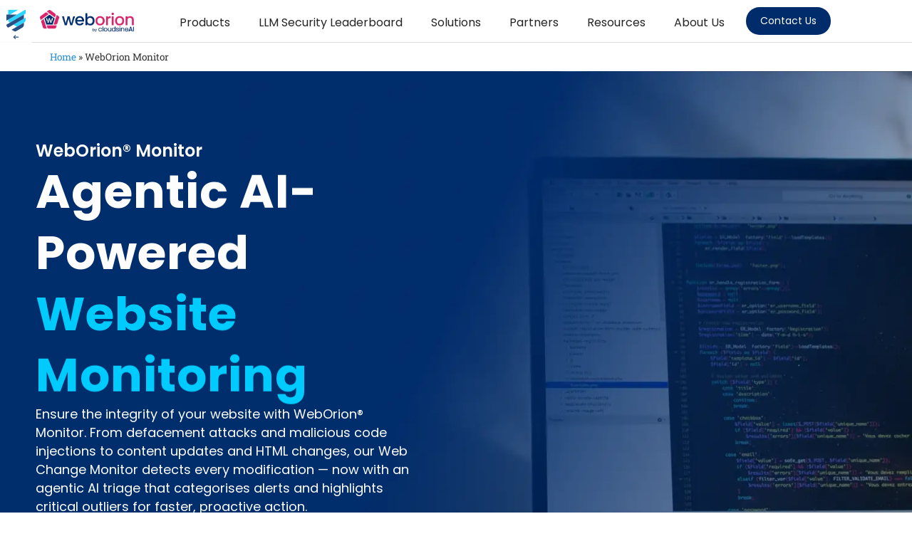

--- FILE ---
content_type: text/html; charset=UTF-8
request_url: https://www.cloudsine.tech/products/website-monitoring/
body_size: 170632
content:
<!doctype html>
<html lang="en-US">
<head>
	<meta charset="UTF-8">
	<meta name="viewport" content="width=device-width, initial-scale=1">
	<link rel="profile" href="https://gmpg.org/xfn/11">
	<meta name='robots' content='index, follow, max-image-preview:large, max-snippet:-1, max-video-preview:-1' />

	<!-- This site is optimized with the Yoast SEO plugin v26.0 - https://yoast.com/wordpress/plugins/seo/ -->
	<title>Web Defacement Monitor | Website Monitoring Tool Singapore</title>
	<meta name="description" content="Maintain your website’s credibility and security with Cloudsine’s web defacement monitoring service available for companies in Singapore and globally." />
	<link rel="canonical" href="https://www.cloudsine.tech/products/website-monitoring/" />
	<meta property="og:locale" content="en_US" />
	<meta property="og:type" content="article" />
	<meta property="og:title" content="Web Defacement Monitor | Website Monitoring Tool Singapore" />
	<meta property="og:description" content="Maintain your website’s credibility and security with Cloudsine’s web defacement monitoring service available for companies in Singapore and globally." />
	<meta property="og:url" content="https://www.cloudsine.tech/products/website-monitoring/" />
	<meta property="og:site_name" content="cloudsineAI" />
	<meta property="article:modified_time" content="2025-10-06T03:40:05+00:00" />
	<meta name="twitter:card" content="summary_large_image" />
	<meta name="twitter:label1" content="Est. reading time" />
	<meta name="twitter:data1" content="12 minutes" />
	<script type="application/ld+json" class="yoast-schema-graph">{"@context":"https://schema.org","@graph":[{"@type":"WebPage","@id":"https://www.cloudsine.tech/products/website-monitoring/","url":"https://www.cloudsine.tech/products/website-monitoring/","name":"Web Defacement Monitor | Website Monitoring Tool Singapore","isPartOf":{"@id":"https://www.cloudsine.tech/#website"},"primaryImageOfPage":{"@id":"https://www.cloudsine.tech/products/website-monitoring/#primaryimage"},"image":{"@id":"https://www.cloudsine.tech/products/website-monitoring/#primaryimage"},"thumbnailUrl":"https://www.cloudsine.tech/wp-content/uploads/2024/03/Back-to-home.svg","datePublished":"2024-03-29T10:08:40+00:00","dateModified":"2025-10-06T03:40:05+00:00","description":"Maintain your website’s credibility and security with Cloudsine’s web defacement monitoring service available for companies in Singapore and globally.","breadcrumb":{"@id":"https://www.cloudsine.tech/products/website-monitoring/#breadcrumb"},"inLanguage":"en-US","potentialAction":[{"@type":"ReadAction","target":["https://www.cloudsine.tech/products/website-monitoring/"]}]},{"@type":"ImageObject","inLanguage":"en-US","@id":"https://www.cloudsine.tech/products/website-monitoring/#primaryimage","url":"https://www.cloudsine.tech/wp-content/uploads/2024/03/Back-to-home.svg","contentUrl":"https://www.cloudsine.tech/wp-content/uploads/2024/03/Back-to-home.svg","width":60,"height":72,"caption":"cloudsine-shield"},{"@type":"BreadcrumbList","@id":"https://www.cloudsine.tech/products/website-monitoring/#breadcrumb","itemListElement":[{"@type":"ListItem","position":1,"name":"Home","item":"https://www.cloudsine.tech/"},{"@type":"ListItem","position":2,"name":"WebOrion Monitor"}]},{"@type":"WebSite","@id":"https://www.cloudsine.tech/#website","url":"https://www.cloudsine.tech/","name":"Cloudsine","description":"","publisher":{"@id":"https://www.cloudsine.tech/#organization"},"potentialAction":[{"@type":"SearchAction","target":{"@type":"EntryPoint","urlTemplate":"https://www.cloudsine.tech/?s={search_term_string}"},"query-input":{"@type":"PropertyValueSpecification","valueRequired":true,"valueName":"search_term_string"}}],"inLanguage":"en-US"},{"@type":"Organization","@id":"https://www.cloudsine.tech/#organization","name":"Cloudsine","url":"https://www.cloudsine.tech/","logo":{"@type":"ImageObject","inLanguage":"en-US","@id":"https://www.cloudsine.tech/#/schema/logo/image/","url":"https://www.cloudsine.tech/wp-content/uploads/2024/03/favicon-1.png","contentUrl":"https://www.cloudsine.tech/wp-content/uploads/2024/03/favicon-1.png","width":709,"height":710,"caption":"Cloudsine"},"image":{"@id":"https://www.cloudsine.tech/#/schema/logo/image/"}}]}</script>
	<!-- / Yoast SEO plugin. -->


<link rel='dns-prefetch' href='//cdn.jsdelivr.net' />
<link rel='dns-prefetch' href='//www.googletagmanager.com' />
<link rel="alternate" type="application/rss+xml" title="cloudsineAI &raquo; Feed" href="https://www.cloudsine.tech/feed/" />
<link rel="alternate" type="application/rss+xml" title="cloudsineAI &raquo; Comments Feed" href="https://www.cloudsine.tech/comments/feed/" />
<link rel="alternate" title="oEmbed (JSON)" type="application/json+oembed" href="https://www.cloudsine.tech/wp-json/oembed/1.0/embed?url=https%3A%2F%2Fwww.cloudsine.tech%2Fproducts%2Fwebsite-monitoring%2F" />
<link rel="alternate" title="oEmbed (XML)" type="text/xml+oembed" href="https://www.cloudsine.tech/wp-json/oembed/1.0/embed?url=https%3A%2F%2Fwww.cloudsine.tech%2Fproducts%2Fwebsite-monitoring%2F&#038;format=xml" />
<style id='wp-img-auto-sizes-contain-inline-css'>
img:is([sizes=auto i],[sizes^="auto," i]){contain-intrinsic-size:3000px 1500px}
/*# sourceURL=wp-img-auto-sizes-contain-inline-css */
</style>
<link rel='stylesheet' id='startklar_select2_styles-css' href='https://www.cloudsine.tech/wp-content/plugins/startklar-elmentor-forms-extwidgets/assets/country_selector/select2.min.css?ver=6.9' media='all' />
<style id='wp-emoji-styles-inline-css'>

	img.wp-smiley, img.emoji {
		display: inline !important;
		border: none !important;
		box-shadow: none !important;
		height: 1em !important;
		width: 1em !important;
		margin: 0 0.07em !important;
		vertical-align: -0.1em !important;
		background: none !important;
		padding: 0 !important;
	}
/*# sourceURL=wp-emoji-styles-inline-css */
</style>
<style id='classic-theme-styles-inline-css'>
/*! This file is auto-generated */
.wp-block-button__link{color:#fff;background-color:#32373c;border-radius:9999px;box-shadow:none;text-decoration:none;padding:calc(.667em + 2px) calc(1.333em + 2px);font-size:1.125em}.wp-block-file__button{background:#32373c;color:#fff;text-decoration:none}
/*# sourceURL=/wp-includes/css/classic-themes.min.css */
</style>
<style id='gdocs-publisher-css-inline-css'>

    /* Full‑bleed column */
    .entry-content,
    .entry-content > * {max-width:100% !important; width:100% !important;}

    /* Readable copy */
    .entry-content p,
    .entry-content li {font-size:18px; line-height:1.6;}

    /* Bullet indent */
    .entry-content ul li,
    .entry-content ol li {margin-left:1.4rem; padding-left:.4rem;}
    .entry-content ul li p,
    .entry-content ol li p {margin:.4rem 0 .8rem;}

    /* Responsive images */
    .entry-content img {max-width:100%; height:auto;}
    
/*# sourceURL=gdocs-publisher-css-inline-css */
</style>
<link rel='stylesheet' id='hello-elementor-css' href='https://www.cloudsine.tech/wp-content/themes/hello-elementor/style.min.css?ver=3.0.1' media='all' />
<link rel='stylesheet' id='hello-elementor-theme-style-css' href='https://www.cloudsine.tech/wp-content/themes/hello-elementor/theme.min.css?ver=3.0.1' media='all' />
<link rel='stylesheet' id='hello-elementor-header-footer-css' href='https://www.cloudsine.tech/wp-content/themes/hello-elementor/header-footer.min.css?ver=3.0.1' media='all' />
<link rel='stylesheet' id='elementor-frontend-css' href='https://www.cloudsine.tech/wp-content/plugins/elementor/assets/css/frontend.min.css?ver=3.32.2' media='all' />
<link rel='stylesheet' id='elementor-post-7-css' href='https://www.cloudsine.tech/wp-content/uploads/elementor/css/post-7.css?ver=1768278403' media='all' />
<link rel='stylesheet' id='gloo_select2_css-css' href='https://cdn.jsdelivr.net/npm/select2@4.1.0-beta.1/dist/css/select2.min.css?ver=6.9' media='all' />
<link rel='stylesheet' id='gloo_elementor_select2_fields_style-css' href='https://www.cloudsine.tech/wp-content/plugins/gloo-for-elementor/includes/modules/elementor-select2-fields/css/style.css?ver=240511-01607' media='all' />
<link rel='stylesheet' id='eael-general-css' href='https://www.cloudsine.tech/wp-content/plugins/essential-addons-for-elementor-lite/assets/front-end/css/view/general.min.css?ver=6.3.2' media='all' />
<link rel='stylesheet' id='eael-1015-css' href='https://www.cloudsine.tech/wp-content/uploads/essential-addons-elementor/eael-1015.css?ver=1759750805' media='all' />
<link rel='stylesheet' id='e-animation-grow-css' href='https://www.cloudsine.tech/wp-content/plugins/elementor/assets/lib/animations/styles/e-animation-grow.min.css?ver=3.32.2' media='all' />
<link rel='stylesheet' id='e-animation-fadeIn-css' href='https://www.cloudsine.tech/wp-content/plugins/elementor/assets/lib/animations/styles/fadeIn.min.css?ver=3.32.2' media='all' />
<link rel='stylesheet' id='widget-image-css' href='https://www.cloudsine.tech/wp-content/plugins/elementor/assets/css/widget-image.min.css?ver=3.32.2' media='all' />
<link rel='stylesheet' id='e-sticky-css' href='https://www.cloudsine.tech/wp-content/plugins/elementor-pro/assets/css/modules/sticky.min.css?ver=3.32.1' media='all' />
<link rel='stylesheet' id='widget-icon-box-css' href='https://www.cloudsine.tech/wp-content/plugins/elementor/assets/css/widget-icon-box.min.css?ver=3.32.2' media='all' />
<link rel='stylesheet' id='e-animation-shrink-css' href='https://www.cloudsine.tech/wp-content/plugins/elementor/assets/lib/animations/styles/e-animation-shrink.min.css?ver=3.32.2' media='all' />
<link rel='stylesheet' id='widget-heading-css' href='https://www.cloudsine.tech/wp-content/plugins/elementor/assets/css/widget-heading.min.css?ver=3.32.2' media='all' />
<link rel='stylesheet' id='widget-breadcrumbs-css' href='https://www.cloudsine.tech/wp-content/plugins/elementor-pro/assets/css/widget-breadcrumbs.min.css?ver=3.32.1' media='all' />
<link rel='stylesheet' id='widget-icon-list-css' href='https://www.cloudsine.tech/wp-content/plugins/elementor/assets/css/widget-icon-list.min.css?ver=3.32.2' media='all' />
<link rel='stylesheet' id='widget-social-icons-css' href='https://www.cloudsine.tech/wp-content/plugins/elementor/assets/css/widget-social-icons.min.css?ver=3.32.2' media='all' />
<link rel='stylesheet' id='e-apple-webkit-css' href='https://www.cloudsine.tech/wp-content/plugins/elementor/assets/css/conditionals/apple-webkit.min.css?ver=3.32.2' media='all' />
<link rel='stylesheet' id='eael-1118-css' href='https://www.cloudsine.tech/wp-content/uploads/essential-addons-elementor/eael-1118.css?ver=1759750805' media='all' />
<link rel='stylesheet' id='font-awesome-5-all-css' href='https://www.cloudsine.tech/wp-content/plugins/elementor/assets/lib/font-awesome/css/all.min.css?ver=3.32.2' media='all' />
<link rel='stylesheet' id='font-awesome-4-shim-css' href='https://www.cloudsine.tech/wp-content/plugins/elementor/assets/lib/font-awesome/css/v4-shims.min.css?ver=3.32.2' media='all' />
<link rel='stylesheet' id='she-header-style-css' href='https://www.cloudsine.tech/wp-content/plugins/sticky-header-effects-for-elementor/assets/css/she-header-style.css?ver=2.1.2' media='all' />
<link rel='stylesheet' id='e-animation-float-css' href='https://www.cloudsine.tech/wp-content/plugins/elementor/assets/lib/animations/styles/e-animation-float.min.css?ver=3.32.2' media='all' />
<link rel='stylesheet' id='e-animation-fadeInUp-css' href='https://www.cloudsine.tech/wp-content/plugins/elementor/assets/lib/animations/styles/fadeInUp.min.css?ver=3.32.2' media='all' />
<link rel='stylesheet' id='widget-spacer-css' href='https://www.cloudsine.tech/wp-content/plugins/elementor/assets/css/widget-spacer.min.css?ver=3.32.2' media='all' />
<link rel='stylesheet' id='swiper-css' href='https://www.cloudsine.tech/wp-content/plugins/elementor/assets/lib/swiper/v8/css/swiper.min.css?ver=8.4.5' media='all' />
<link rel='stylesheet' id='e-swiper-css' href='https://www.cloudsine.tech/wp-content/plugins/elementor/assets/css/conditionals/e-swiper.min.css?ver=3.32.2' media='all' />
<link rel='stylesheet' id='widget-testimonial-carousel-css' href='https://www.cloudsine.tech/wp-content/plugins/elementor-pro/assets/css/widget-testimonial-carousel.min.css?ver=3.32.1' media='all' />
<link rel='stylesheet' id='widget-carousel-module-base-css' href='https://www.cloudsine.tech/wp-content/plugins/elementor-pro/assets/css/widget-carousel-module-base.min.css?ver=3.32.1' media='all' />
<link rel='stylesheet' id='widget-nested-tabs-css' href='https://www.cloudsine.tech/wp-content/plugins/elementor/assets/css/widget-nested-tabs.min.css?ver=3.32.2' media='all' />
<link rel='stylesheet' id='widget-posts-css' href='https://www.cloudsine.tech/wp-content/plugins/elementor-pro/assets/css/widget-posts.min.css?ver=3.32.1' media='all' />
<link rel='stylesheet' id='elementor-post-1118-css' href='https://www.cloudsine.tech/wp-content/uploads/elementor/css/post-1118.css?ver=1768284565' media='all' />
<link rel='stylesheet' id='elementor-post-1015-css' href='https://www.cloudsine.tech/wp-content/uploads/elementor/css/post-1015.css?ver=1768284565' media='all' />
<link rel='stylesheet' id='elementor-post-251-css' href='https://www.cloudsine.tech/wp-content/uploads/elementor/css/post-251.css?ver=1768278406' media='all' />
<link rel='stylesheet' id='elementor-gf-local-roboto-css' href='https://www.cloudsine.tech/wp-content/uploads/elementor/google-fonts/css/roboto.css?ver=1743147136' media='all' />
<link rel='stylesheet' id='elementor-gf-local-robotoslab-css' href='https://www.cloudsine.tech/wp-content/uploads/elementor/google-fonts/css/robotoslab.css?ver=1743147141' media='all' />
<link rel='stylesheet' id='elementor-gf-local-poppins-css' href='https://www.cloudsine.tech/wp-content/uploads/elementor/google-fonts/css/poppins.css?ver=1743147144' media='all' />
<script src="https://www.cloudsine.tech/wp-includes/js/jquery/jquery.min.js?ver=3.7.1" id="jquery-core-js"></script>
<script src="https://www.cloudsine.tech/wp-includes/js/jquery/jquery-migrate.min.js?ver=3.4.1" id="jquery-migrate-js"></script>
<script src="https://cdn.jsdelivr.net/npm/select2@4.1.0-beta.1/dist/js/select2.min.js?ver=6.9" id="gloo_select2_js-js"></script>
<script src="https://www.cloudsine.tech/wp-content/plugins/elementor/assets/lib/font-awesome/js/v4-shims.min.js?ver=3.32.2" id="font-awesome-4-shim-js"></script>
<script src="https://www.cloudsine.tech/wp-content/plugins/sticky-header-effects-for-elementor/assets/js/she-header.js?ver=2.1.2" id="she-header-js"></script>

<!-- Google tag (gtag.js) snippet added by Site Kit -->
<!-- Google Analytics snippet added by Site Kit -->
<script src="https://www.googletagmanager.com/gtag/js?id=GT-NCN4CM9" id="google_gtagjs-js" async></script>
<script id="google_gtagjs-js-after">
window.dataLayer = window.dataLayer || [];function gtag(){dataLayer.push(arguments);}
gtag("set","linker",{"domains":["www.cloudsine.tech"]});
gtag("js", new Date());
gtag("set", "developer_id.dZTNiMT", true);
gtag("config", "GT-NCN4CM9");
 window._googlesitekit = window._googlesitekit || {}; window._googlesitekit.throttledEvents = []; window._googlesitekit.gtagEvent = (name, data) => { var key = JSON.stringify( { name, data } ); if ( !! window._googlesitekit.throttledEvents[ key ] ) { return; } window._googlesitekit.throttledEvents[ key ] = true; setTimeout( () => { delete window._googlesitekit.throttledEvents[ key ]; }, 5 ); gtag( "event", name, { ...data, event_source: "site-kit" } ); }; 
//# sourceURL=google_gtagjs-js-after
</script>
<link rel="https://api.w.org/" href="https://www.cloudsine.tech/wp-json/" /><link rel="alternate" title="JSON" type="application/json" href="https://www.cloudsine.tech/wp-json/wp/v2/products/1118" /><link rel="EditURI" type="application/rsd+xml" title="RSD" href="https://www.cloudsine.tech/xmlrpc.php?rsd" />
<meta name="generator" content="WordPress 6.9" />
<link rel='shortlink' href='https://www.cloudsine.tech/?p=1118' />
<meta name="generator" content="Site Kit by Google 1.170.0" /><!-- HFCM by 99 Robots - Snippet # 2: FPD - GTM Header Code Snippet -->
<!-- Google Tag Manager -->
<script>(function(w,d,s,l,i){w[l]=w[l]||[];w[l].push({'gtm.start':
new Date().getTime(),event:'gtm.js'});var f=d.getElementsByTagName(s)[0],
j=d.createElement(s),dl=l!='dataLayer'?'&l='+l:'';j.async=true;j.src=
'https://www.googletagmanager.com/gtm.js?id='+i+dl;f.parentNode.insertBefore(j,f);
})(window,document,'script','dataLayer','GTM-5VH999H');</script>
<!-- End Google Tag Manager -->
<!-- /end HFCM by 99 Robots -->
<!-- HFCM by 99 Robots - Snippet # 3: FPD - GTM Body Code Snippet -->
<!-- Google Tag Manager (noscript) -->
<noscript><iframe src="https://www.googletagmanager.com/ns.html?id=GTM-5VH999H"
height="0" width="0" style="display:none;visibility:hidden"></iframe></noscript>
<!-- End Google Tag Manager (noscript) -->
<!-- /end HFCM by 99 Robots -->
<!-- HFCM by 99 Robots - Snippet # 4: FPD - GSC Verification Tag -->
<meta name="google-site-verification" content="tlmXqzPiyNNTUF1eYBAf5XfrzyNAHTGn8NXBJTOl1VM" />
<!-- /end HFCM by 99 Robots -->
<!-- HFCM by 99 Robots - Snippet # 6: FPD - FAQs on Web Monitoring -->
<script type="application/ld+json">
{
  "@context": "https://schema.org",
  "@type": "FAQPage",
  "mainEntity": [
    {
      "@type": "Question",
      "name": "How often does Cloudsine check for website changes?",
      "acceptedAnswer": {
        "@type": "Answer",
        "text": "Cloudsine’s web defacement monitor tool checks websites for changes at varying intervals depending on your chosen service tier. For the most critical needs, the Gold plan offers checks every 5 minutes. The Silver plan provides checks every 15 minutes, while the Bronze plan conducts hourly checks, ensuring your website’s security according to your specific requirements and priorities."
      }
    },
    {
      "@type": "Question",
      "name": "What kind of alerts does Cloudsine provide for web defacement?",
      "acceptedAnswer": {
        "@type": "Answer",
        "text": "Our web defacement monitoring tool provides comprehensive alert options for web defacement, including email notifications, SMS alerts, and SIEM (Security Information and Event Management) integration. This multi-channel approach ensures that administrators receive immediate and actionable alerts through their preferred method, which enables swift response to unauthorised changes and enhanced security management."
      }
    },
    {
      "@type": "Question",
      "name": "Can Cloudsine monitor multiple webpages?",
      "acceptedAnswer": {
        "@type": "Answer",
        "text": "Yes, our website monitoring tool can monitor multiple webpages simultaneously. Depending on your selected service plan, you can choose to monitor up to 100, 300, or 500 URLs. This adaptability enables companies of various sizes in Singapore and across the globe to ensure comprehensive coverage and protection against web defacement."
      }
    },
    {
      "@type": "Question",
      "name": "What types of web defacement does Cloudsine detect?",
      "acceptedAnswer": {
        "@type": "Answer",
        "text": "Cloudsine’s website monitoring tool detects various defacements, including unauthorised HTML content changes, JavaScript manipulations, and alterations to images and stylesheets. It also identifies illicit modifications to SSL, DNS, and Whois settings, safeguarding against redirection and spoofing attacks. This comprehensive monitoring ensures robust protection for your website’s integrity and security."
      }
    },
    {
      "@type": "Question",
      "name": "How quickly can Cloudsine restore a defaced website?",
      "acceptedAnswer": {
        "@type": "Answer",
        "text": "Cloudsine enables rapid, automated restoration of a defaced website, often achievable in less than one minute through the integration of our WebOrion® Restorer with our monitoring tool. Designed to deploy a Secure Replica immediately after defacement is detected, this system minimises downtime and swiftly secures your online presence. While permanent fixes are applied, it ensures continued accessibility, safeguarding your reputation and preventing further disruptions to user experience."
      }
    },
    {
      "@type": "Question",
      "name": "Why is WebOrion Monitor necessary when a WAF is already in place?",
      "acceptedAnswer": {
        "@type": "Answer",
        "text": "While a WAF provides essential defence against certain types of web defacement attacks by detecting and blocking malicious traffic before it reaches your web application, no security tool offers 100% protection. \n\nThus, WebOrion Monitor is important for comprehensive web security, where the monitor will quickly detect and alert you in the event of a defacement."
      }
    }
  ]
}
</script>
<!-- /end HFCM by 99 Robots -->
<meta name="google-site-verification" content="2qKo5Rtyqq9jZdANwEGkIG2BTdtPgaHlI6mImTaFlXg" />    <script>
			if (typeof generateRandomString != 'function') {
			  function generateRandomString(length) {
            var result           = '';
            var characters       = 'ABCDEFGHIJKLMNOPQRSTUVWXYZabcdefghijklmnopqrstuvwxyz0123456789';
            var charactersLength = characters.length;
            for ( var i = 0; i < length; i++ ) {
              result += characters.charAt(Math.floor(Math.random() * charactersLength));
            }
          return result;
        }
			}
			if (typeof inArray != 'function') {
        function inArray(needle, haystack) {
            var length = haystack.length;
            for(var i = 0; i < length; i++) {
                if(haystack[i] == needle) return true;
            }
            return false;
        }
      }
          jQuery(document).ready(function($){
			  
            if($(".gloo_elementor_select2").length >= 1){
              select_two_ids = [];
              $(".gloo_elementor_select2").each(function(i, v){
                current_select_id = $(this).attr('id');
                if(inArray($(this).attr('id'), select_two_ids)){
                  current_select_id = generateRandomString(12);
                  $(this).attr('id', current_select_id);
                }
                select_two_ids.push(current_select_id);

                // var options_object = {};
                // if($(this).attr('data-select-placeholder')){
                //   options_object.placeholder = $(this).attr('data-select-placeholder');
                // }
                // console.log(options_object);
                // $(this).select2(options_object);

              });
              $(".gloo_elementor_select2").select2();
            }
          });
        </script>
        <style>
          ul.select2-selection__rendered{
            white-space:unset!important;
          }
          .select2-selection__choice{
            display: inline-block!important;
            float: none!important;
          }
          .select2-selection__rendered .select2-search{
            float: none!important;
          }
          span.select2-selection__arrow {
              display: none;
          }
        </style>
    <meta name="generator" content="Elementor 3.32.2; features: e_font_icon_svg, additional_custom_breakpoints; settings: css_print_method-external, google_font-enabled, font_display-swap">
        <script>
            window.phone_number_prefix_selector_options = `<option selected value></option><option  data-country_en="Afghanistan" 
                value="(+93) " data-icon="https://www.cloudsine.tech/wp-content/plugins/startklar-elmentor-forms-extwidgets/assets/country_selector/img/AF.16eb9e6b.svg" >(+93) &lt;span class=&#039;country_name&#039;&gt;Afghanistan&lt;/span&gt;</option><option  data-country_en="Aland Islands" 
                value="(+358 18) " data-icon="https://www.cloudsine.tech/wp-content/plugins/startklar-elmentor-forms-extwidgets/assets/country_selector/img/AX.6b4d62ca.svg" >(+358 18) &lt;span class=&#039;country_name&#039;&gt;Aland Islands&lt;/span&gt;</option><option  data-country_en="Albania" 
                value="(+355) " data-icon="https://www.cloudsine.tech/wp-content/plugins/startklar-elmentor-forms-extwidgets/assets/country_selector/img/AL.bf311baf.svg" >(+355) &lt;span class=&#039;country_name&#039;&gt;Albania&lt;/span&gt;</option><option  data-country_en="Algeria" 
                value="(+213) " data-icon="https://www.cloudsine.tech/wp-content/plugins/startklar-elmentor-forms-extwidgets/assets/country_selector/img/DZ.8dc96f1f.svg" >(+213) &lt;span class=&#039;country_name&#039;&gt;Algeria&lt;/span&gt;</option><option  data-country_en="American Samoa" 
                value="(+1 684) " data-icon="https://www.cloudsine.tech/wp-content/plugins/startklar-elmentor-forms-extwidgets/assets/country_selector/img/AS.abb2d2f2.svg" >(+1 684) &lt;span class=&#039;country_name&#039;&gt;American Samoa&lt;/span&gt;</option><option  data-country_en="Andorra" 
                value="(+376) " data-icon="https://www.cloudsine.tech/wp-content/plugins/startklar-elmentor-forms-extwidgets/assets/country_selector/img/AD.3f82dbf9.svg" >(+376) &lt;span class=&#039;country_name&#039;&gt;Andorra&lt;/span&gt;</option><option  data-country_en="Angola" 
                value="(+244) " data-icon="https://www.cloudsine.tech/wp-content/plugins/startklar-elmentor-forms-extwidgets/assets/country_selector/img/AO.29290dee.svg" >(+244) &lt;span class=&#039;country_name&#039;&gt;Angola&lt;/span&gt;</option><option  data-country_en="Anguilla" 
                value="(+1 264) " data-icon="https://www.cloudsine.tech/wp-content/plugins/startklar-elmentor-forms-extwidgets/assets/country_selector/img/AI.990a8081.svg" >(+1 264) &lt;span class=&#039;country_name&#039;&gt;Anguilla&lt;/span&gt;</option><option  data-country_en="Antigua and Barbuda" 
                value="(+1 268) " data-icon="https://www.cloudsine.tech/wp-content/plugins/startklar-elmentor-forms-extwidgets/assets/country_selector/img/AG.18a3b22a.svg" >(+1 268) &lt;span class=&#039;country_name&#039;&gt;Antigua and Barbuda&lt;/span&gt;</option><option  data-country_en="Argentina" 
                value="(+54) " data-icon="https://www.cloudsine.tech/wp-content/plugins/startklar-elmentor-forms-extwidgets/assets/country_selector/img/AR.3036121f.svg" >(+54) &lt;span class=&#039;country_name&#039;&gt;Argentina&lt;/span&gt;</option><option  data-country_en="Armenia" 
                value="(+374) " data-icon="https://www.cloudsine.tech/wp-content/plugins/startklar-elmentor-forms-extwidgets/assets/country_selector/img/AM.aefdfb04.svg" >(+374) &lt;span class=&#039;country_name&#039;&gt;Armenia&lt;/span&gt;</option><option  data-country_en="Aruba" 
                value="(+297) " data-icon="https://www.cloudsine.tech/wp-content/plugins/startklar-elmentor-forms-extwidgets/assets/country_selector/img/AW.a197b516.svg" >(+297) &lt;span class=&#039;country_name&#039;&gt;Aruba&lt;/span&gt;</option><option  data-country_en="Australia" 
                value="(+61) " data-icon="https://www.cloudsine.tech/wp-content/plugins/startklar-elmentor-forms-extwidgets/assets/country_selector/img/AU.4b55ab60.svg" >(+61) &lt;span class=&#039;country_name&#039;&gt;Australia&lt;/span&gt;</option><option  data-country_en="Austria" 
                value="(+43) " data-icon="https://www.cloudsine.tech/wp-content/plugins/startklar-elmentor-forms-extwidgets/assets/country_selector/img/AT.bb35aac7.svg" >(+43) &lt;span class=&#039;country_name&#039;&gt;Austria&lt;/span&gt;</option><option  data-country_en="Azerbaijan" 
                value="(+994) " data-icon="https://www.cloudsine.tech/wp-content/plugins/startklar-elmentor-forms-extwidgets/assets/country_selector/img/AZ.b0e98941.svg" >(+994) &lt;span class=&#039;country_name&#039;&gt;Azerbaijan&lt;/span&gt;</option><option  data-country_en="Bahamas" 
                value="(+1 242) " data-icon="https://www.cloudsine.tech/wp-content/plugins/startklar-elmentor-forms-extwidgets/assets/country_selector/img/BS.b4047ef0.svg" >(+1 242) &lt;span class=&#039;country_name&#039;&gt;Bahamas&lt;/span&gt;</option><option  data-country_en="Bahrain" 
                value="(+973) " data-icon="https://www.cloudsine.tech/wp-content/plugins/startklar-elmentor-forms-extwidgets/assets/country_selector/img/BH.72b27e04.svg" >(+973) &lt;span class=&#039;country_name&#039;&gt;Bahrain&lt;/span&gt;</option><option  data-country_en="Bangladesh" 
                value="(+880) " data-icon="https://www.cloudsine.tech/wp-content/plugins/startklar-elmentor-forms-extwidgets/assets/country_selector/img/BD.b94e8e6e.svg" >(+880) &lt;span class=&#039;country_name&#039;&gt;Bangladesh&lt;/span&gt;</option><option  data-country_en="Barbados" 
                value="(+1 246) " data-icon="https://www.cloudsine.tech/wp-content/plugins/startklar-elmentor-forms-extwidgets/assets/country_selector/img/BB.68cbe434.svg" >(+1 246) &lt;span class=&#039;country_name&#039;&gt;Barbados&lt;/span&gt;</option><option  data-country_en="Belarus" 
                value="(+375) " data-icon="https://www.cloudsine.tech/wp-content/plugins/startklar-elmentor-forms-extwidgets/assets/country_selector/img/BY.8ed77d9d.svg" >(+375) &lt;span class=&#039;country_name&#039;&gt;Belarus&lt;/span&gt;</option><option  data-country_en="Belgium" 
                value="(+32) " data-icon="https://www.cloudsine.tech/wp-content/plugins/startklar-elmentor-forms-extwidgets/assets/country_selector/img/BE.be2fec10.svg" >(+32) &lt;span class=&#039;country_name&#039;&gt;Belgium&lt;/span&gt;</option><option  data-country_en="Belize" 
                value="(+501) " data-icon="https://www.cloudsine.tech/wp-content/plugins/startklar-elmentor-forms-extwidgets/assets/country_selector/img/BZ.31612e78.svg" >(+501) &lt;span class=&#039;country_name&#039;&gt;Belize&lt;/span&gt;</option><option  data-country_en="Benin" 
                value="(+229) " data-icon="https://www.cloudsine.tech/wp-content/plugins/startklar-elmentor-forms-extwidgets/assets/country_selector/img/BJ.c0445d5f.svg" >(+229) &lt;span class=&#039;country_name&#039;&gt;Benin&lt;/span&gt;</option><option  data-country_en="Bermuda" 
                value="(+1 441) " data-icon="https://www.cloudsine.tech/wp-content/plugins/startklar-elmentor-forms-extwidgets/assets/country_selector/img/BM.186904ab.svg" >(+1 441) &lt;span class=&#039;country_name&#039;&gt;Bermuda&lt;/span&gt;</option><option  data-country_en="Bhutan" 
                value="(+975) " data-icon="https://www.cloudsine.tech/wp-content/plugins/startklar-elmentor-forms-extwidgets/assets/country_selector/img/BT.36b55e59.svg" >(+975) &lt;span class=&#039;country_name&#039;&gt;Bhutan&lt;/span&gt;</option><option  data-country_en="Bolivia" 
                value="(+591) " data-icon="https://www.cloudsine.tech/wp-content/plugins/startklar-elmentor-forms-extwidgets/assets/country_selector/img/BO.24f416ec.svg" >(+591) &lt;span class=&#039;country_name&#039;&gt;Bolivia&lt;/span&gt;</option><option  data-country_en="Bonaire, Sint Eustatius and Saba" 
                value="(+599 7) " data-icon="https://www.cloudsine.tech/wp-content/plugins/startklar-elmentor-forms-extwidgets/assets/country_selector/img/BQ.e339206a.svg" >(+599 7) &lt;span class=&#039;country_name&#039;&gt;Bonaire, Sint Eustatius and Saba&lt;/span&gt;</option><option  data-country_en="Bosnia and Herzegovina" 
                value="(+387) " data-icon="https://www.cloudsine.tech/wp-content/plugins/startklar-elmentor-forms-extwidgets/assets/country_selector/img/BA.38a248a0.svg" >(+387) &lt;span class=&#039;country_name&#039;&gt;Bosnia and Herzegovina&lt;/span&gt;</option><option  data-country_en="Botswana" 
                value="(+267) " data-icon="https://www.cloudsine.tech/wp-content/plugins/startklar-elmentor-forms-extwidgets/assets/country_selector/img/BW.d994c44e.svg" >(+267) &lt;span class=&#039;country_name&#039;&gt;Botswana&lt;/span&gt;</option><option  data-country_en="Bouvet Island" 
                value="" data-icon="https://www.cloudsine.tech/wp-content/plugins/startklar-elmentor-forms-extwidgets/assets/country_selector/img/BV.587847e6.svg" >&lt;span class=&#039;country_name&#039;&gt;Bouvet Island&lt;/span&gt;</option><option  data-country_en="Brazil" 
                value="(+55) " data-icon="https://www.cloudsine.tech/wp-content/plugins/startklar-elmentor-forms-extwidgets/assets/country_selector/img/BR.aa1e61da.svg" >(+55) &lt;span class=&#039;country_name&#039;&gt;Brazil&lt;/span&gt;</option><option  data-country_en="British Indian Ocean Territory" 
                value="(+246) " data-icon="https://www.cloudsine.tech/wp-content/plugins/startklar-elmentor-forms-extwidgets/assets/country_selector/img/IO.a3a0a138.svg" >(+246) &lt;span class=&#039;country_name&#039;&gt;British Indian Ocean Territory&lt;/span&gt;</option><option  data-country_en="Brunei Darussalam" 
                value="(+673) " data-icon="https://www.cloudsine.tech/wp-content/plugins/startklar-elmentor-forms-extwidgets/assets/country_selector/img/BN.9ddd4678.svg" >(+673) &lt;span class=&#039;country_name&#039;&gt;Brunei Darussalam&lt;/span&gt;</option><option  data-country_en="Bulgaria" 
                value="(+359) " data-icon="https://www.cloudsine.tech/wp-content/plugins/startklar-elmentor-forms-extwidgets/assets/country_selector/img/BG.e3e19305.svg" >(+359) &lt;span class=&#039;country_name&#039;&gt;Bulgaria&lt;/span&gt;</option><option  data-country_en="Burkina Faso" 
                value="(+226) " data-icon="https://www.cloudsine.tech/wp-content/plugins/startklar-elmentor-forms-extwidgets/assets/country_selector/img/BF.a77dea54.svg" >(+226) &lt;span class=&#039;country_name&#039;&gt;Burkina Faso&lt;/span&gt;</option><option  data-country_en="Burundi" 
                value="(+257) " data-icon="https://www.cloudsine.tech/wp-content/plugins/startklar-elmentor-forms-extwidgets/assets/country_selector/img/BI.b5b5656f.svg" >(+257) &lt;span class=&#039;country_name&#039;&gt;Burundi&lt;/span&gt;</option><option  data-country_en="Cambodia" 
                value="(+855) " data-icon="https://www.cloudsine.tech/wp-content/plugins/startklar-elmentor-forms-extwidgets/assets/country_selector/img/KH.19641e79.svg" >(+855) &lt;span class=&#039;country_name&#039;&gt;Cambodia&lt;/span&gt;</option><option  data-country_en="Cameroon" 
                value="(+237) " data-icon="https://www.cloudsine.tech/wp-content/plugins/startklar-elmentor-forms-extwidgets/assets/country_selector/img/CM.dd34eb48.svg" >(+237) &lt;span class=&#039;country_name&#039;&gt;Cameroon&lt;/span&gt;</option><option  data-country_en="Canada" 
                value="(+1) " data-icon="https://www.cloudsine.tech/wp-content/plugins/startklar-elmentor-forms-extwidgets/assets/country_selector/img/CA.22abe6e6.svg" >(+1) &lt;span class=&#039;country_name&#039;&gt;Canada&lt;/span&gt;</option><option  data-country_en="Cape Verde" 
                value="(+238) " data-icon="https://www.cloudsine.tech/wp-content/plugins/startklar-elmentor-forms-extwidgets/assets/country_selector/img/CV.781129ef.svg" >(+238) &lt;span class=&#039;country_name&#039;&gt;Cape Verde&lt;/span&gt;</option><option  data-country_en="Cayman Islands" 
                value="(+1 345) " data-icon="https://www.cloudsine.tech/wp-content/plugins/startklar-elmentor-forms-extwidgets/assets/country_selector/img/KY.4a6c4bfb.svg" >(+1 345) &lt;span class=&#039;country_name&#039;&gt;Cayman Islands&lt;/span&gt;</option><option  data-country_en="Central African Republic" 
                value="(+236) " data-icon="https://www.cloudsine.tech/wp-content/plugins/startklar-elmentor-forms-extwidgets/assets/country_selector/img/CF.191d96d4.svg" >(+236) &lt;span class=&#039;country_name&#039;&gt;Central African Republic&lt;/span&gt;</option><option  data-country_en="Chad" 
                value="(+235) " data-icon="https://www.cloudsine.tech/wp-content/plugins/startklar-elmentor-forms-extwidgets/assets/country_selector/img/TD.d3b9ff85.svg" >(+235) &lt;span class=&#039;country_name&#039;&gt;Chad&lt;/span&gt;</option><option  data-country_en="Chile" 
                value="(+56) " data-icon="https://www.cloudsine.tech/wp-content/plugins/startklar-elmentor-forms-extwidgets/assets/country_selector/img/CL.95eb42a1.svg" >(+56) &lt;span class=&#039;country_name&#039;&gt;Chile&lt;/span&gt;</option><option  data-country_en="China" 
                value="(+86) " data-icon="https://www.cloudsine.tech/wp-content/plugins/startklar-elmentor-forms-extwidgets/assets/country_selector/img/CN.f2e9df7e.svg" >(+86) &lt;span class=&#039;country_name&#039;&gt;China&lt;/span&gt;</option><option  data-country_en="Christmas Island" 
                value="(+61 89164) " data-icon="https://www.cloudsine.tech/wp-content/plugins/startklar-elmentor-forms-extwidgets/assets/country_selector/img/CX.1be62aa7.svg" >(+61 89164) &lt;span class=&#039;country_name&#039;&gt;Christmas Island&lt;/span&gt;</option><option  data-country_en="Cocos (Keeling) Islands" 
                value="(+61 89162) " data-icon="https://www.cloudsine.tech/wp-content/plugins/startklar-elmentor-forms-extwidgets/assets/country_selector/img/CC.ac1bcd22.svg" >(+61 89162) &lt;span class=&#039;country_name&#039;&gt;Cocos (Keeling) Islands&lt;/span&gt;</option><option  data-country_en="Colombia" 
                value="(+57) " data-icon="https://www.cloudsine.tech/wp-content/plugins/startklar-elmentor-forms-extwidgets/assets/country_selector/img/CO.f25f3b52.svg" >(+57) &lt;span class=&#039;country_name&#039;&gt;Colombia&lt;/span&gt;</option><option  data-country_en="Comoros" 
                value="(+269) " data-icon="https://www.cloudsine.tech/wp-content/plugins/startklar-elmentor-forms-extwidgets/assets/country_selector/img/KM.5b3e243f.svg" >(+269) &lt;span class=&#039;country_name&#039;&gt;Comoros&lt;/span&gt;</option><option  data-country_en="Congo" 
                value="(+242) " data-icon="https://www.cloudsine.tech/wp-content/plugins/startklar-elmentor-forms-extwidgets/assets/country_selector/img/CG.4a6a8753.svg" >(+242) &lt;span class=&#039;country_name&#039;&gt;Congo&lt;/span&gt;</option><option  data-country_en="Congo, the Democratic Republic of the" 
                value="(+243) " data-icon="https://www.cloudsine.tech/wp-content/plugins/startklar-elmentor-forms-extwidgets/assets/country_selector/img/CD.2166738b.svg" >(+243) &lt;span class=&#039;country_name&#039;&gt;Congo, the Democratic Republic of the&lt;/span&gt;</option><option  data-country_en="Cook Islands" 
                value="(+682) " data-icon="https://www.cloudsine.tech/wp-content/plugins/startklar-elmentor-forms-extwidgets/assets/country_selector/img/CK.83f1aed5.svg" >(+682) &lt;span class=&#039;country_name&#039;&gt;Cook Islands&lt;/span&gt;</option><option  data-country_en="Costa Rica" 
                value="(+506) " data-icon="https://www.cloudsine.tech/wp-content/plugins/startklar-elmentor-forms-extwidgets/assets/country_selector/img/CR.441690de.svg" >(+506) &lt;span class=&#039;country_name&#039;&gt;Costa Rica&lt;/span&gt;</option><option  data-country_en="Cote D&#039;Ivoire" 
                value="(+225) " data-icon="https://www.cloudsine.tech/wp-content/plugins/startklar-elmentor-forms-extwidgets/assets/country_selector/img/CI.cad1de8f.svg" >(+225) &lt;span class=&#039;country_name&#039;&gt;Cote D&#039;Ivoire&lt;/span&gt;</option><option  data-country_en="Croatia" 
                value="(+385) " data-icon="https://www.cloudsine.tech/wp-content/plugins/startklar-elmentor-forms-extwidgets/assets/country_selector/img/HR.ef5cc081.svg" >(+385) &lt;span class=&#039;country_name&#039;&gt;Croatia&lt;/span&gt;</option><option  data-country_en="Cuba" 
                value="(+53) " data-icon="https://www.cloudsine.tech/wp-content/plugins/startklar-elmentor-forms-extwidgets/assets/country_selector/img/CU.9e2a7fb1.svg" >(+53) &lt;span class=&#039;country_name&#039;&gt;Cuba&lt;/span&gt;</option><option  data-country_en="Curacao" 
                value="(599) " data-icon="https://www.cloudsine.tech/wp-content/plugins/startklar-elmentor-forms-extwidgets/assets/country_selector/img/CW.3590a38e.svg" >(599) &lt;span class=&#039;country_name&#039;&gt;Curacao&lt;/span&gt;</option><option  data-country_en="Cyprus" 
                value="(+357) " data-icon="https://www.cloudsine.tech/wp-content/plugins/startklar-elmentor-forms-extwidgets/assets/country_selector/img/CY.6bfd59e7.svg" >(+357) &lt;span class=&#039;country_name&#039;&gt;Cyprus&lt;/span&gt;</option><option  data-country_en="Czech Republic" 
                value="(+420) " data-icon="https://www.cloudsine.tech/wp-content/plugins/startklar-elmentor-forms-extwidgets/assets/country_selector/img/CZ.3bae6adf.svg" >(+420) &lt;span class=&#039;country_name&#039;&gt;Czech Republic&lt;/span&gt;</option><option  data-country_en="Denmark" 
                value="(+45) " data-icon="https://www.cloudsine.tech/wp-content/plugins/startklar-elmentor-forms-extwidgets/assets/country_selector/img/DK.aa5932f7.svg" >(+45) &lt;span class=&#039;country_name&#039;&gt;Denmark&lt;/span&gt;</option><option  data-country_en="Djibouti" 
                value="(+253) " data-icon="https://www.cloudsine.tech/wp-content/plugins/startklar-elmentor-forms-extwidgets/assets/country_selector/img/DJ.11ed5ee3.svg" >(+253) &lt;span class=&#039;country_name&#039;&gt;Djibouti&lt;/span&gt;</option><option  data-country_en="Dominica" 
                value="(+1 767) " data-icon="https://www.cloudsine.tech/wp-content/plugins/startklar-elmentor-forms-extwidgets/assets/country_selector/img/DM.fb1f6bbc.svg" >(+1 767) &lt;span class=&#039;country_name&#039;&gt;Dominica&lt;/span&gt;</option><option  data-country_en="Dominican Republic" 
                value="(+1 809, +1 829,) " data-icon="https://www.cloudsine.tech/wp-content/plugins/startklar-elmentor-forms-extwidgets/assets/country_selector/img/DO.e604126c.svg" >(+1 809, +1 829,) &lt;span class=&#039;country_name&#039;&gt;Dominican Republic&lt;/span&gt;</option><option  data-country_en="Ecuador" 
                value="(+593) " data-icon="https://www.cloudsine.tech/wp-content/plugins/startklar-elmentor-forms-extwidgets/assets/country_selector/img/EC.865d4b1d.svg" >(+593) &lt;span class=&#039;country_name&#039;&gt;Ecuador&lt;/span&gt;</option><option  data-country_en="Egypt" 
                value="(+20) " data-icon="https://www.cloudsine.tech/wp-content/plugins/startklar-elmentor-forms-extwidgets/assets/country_selector/img/EG.b5beb91c.svg" >(+20) &lt;span class=&#039;country_name&#039;&gt;Egypt&lt;/span&gt;</option><option  data-country_en="El Salvador" 
                value="(+503) " data-icon="https://www.cloudsine.tech/wp-content/plugins/startklar-elmentor-forms-extwidgets/assets/country_selector/img/SV.428dc825.svg" >(+503) &lt;span class=&#039;country_name&#039;&gt;El Salvador&lt;/span&gt;</option><option  data-country_en="Equatorial Guinea" 
                value="(+240) " data-icon="https://www.cloudsine.tech/wp-content/plugins/startklar-elmentor-forms-extwidgets/assets/country_selector/img/GQ.5d55f426.svg" >(+240) &lt;span class=&#039;country_name&#039;&gt;Equatorial Guinea&lt;/span&gt;</option><option  data-country_en="Eritrea" 
                value="(+291) " data-icon="https://www.cloudsine.tech/wp-content/plugins/startklar-elmentor-forms-extwidgets/assets/country_selector/img/ER.dc216e91.svg" >(+291) &lt;span class=&#039;country_name&#039;&gt;Eritrea&lt;/span&gt;</option><option  data-country_en="Estonia" 
                value="(+372) " data-icon="https://www.cloudsine.tech/wp-content/plugins/startklar-elmentor-forms-extwidgets/assets/country_selector/img/EE.345bcee1.svg" >(+372) &lt;span class=&#039;country_name&#039;&gt;Estonia&lt;/span&gt;</option><option  data-country_en="Eswatini" 
                value="(+268) " data-icon="https://www.cloudsine.tech/wp-content/plugins/startklar-elmentor-forms-extwidgets/assets/country_selector/img/SZ.aa0727ba.svg" >(+268) &lt;span class=&#039;country_name&#039;&gt;Eswatini&lt;/span&gt;</option><option  data-country_en="Ethiopia" 
                value="(+251) " data-icon="https://www.cloudsine.tech/wp-content/plugins/startklar-elmentor-forms-extwidgets/assets/country_selector/img/ET.f4089cc1.svg" >(+251) &lt;span class=&#039;country_name&#039;&gt;Ethiopia&lt;/span&gt;</option><option  data-country_en="Falkland Islands (Malvinas)" 
                value="(+500) " data-icon="https://www.cloudsine.tech/wp-content/plugins/startklar-elmentor-forms-extwidgets/assets/country_selector/img/FK.018608ba.svg" >(+500) &lt;span class=&#039;country_name&#039;&gt;Falkland Islands (Malvinas)&lt;/span&gt;</option><option  data-country_en="Faroe Islands" 
                value="(+298) " data-icon="https://www.cloudsine.tech/wp-content/plugins/startklar-elmentor-forms-extwidgets/assets/country_selector/img/FO.506bcd77.svg" >(+298) &lt;span class=&#039;country_name&#039;&gt;Faroe Islands&lt;/span&gt;</option><option  data-country_en="Fiji" 
                value="(+679) " data-icon="https://www.cloudsine.tech/wp-content/plugins/startklar-elmentor-forms-extwidgets/assets/country_selector/img/FJ.b7ffd3ce.svg" >(+679) &lt;span class=&#039;country_name&#039;&gt;Fiji&lt;/span&gt;</option><option  data-country_en="Finland" 
                value="(+358) " data-icon="https://www.cloudsine.tech/wp-content/plugins/startklar-elmentor-forms-extwidgets/assets/country_selector/img/FI.a814e980.svg" >(+358) &lt;span class=&#039;country_name&#039;&gt;Finland&lt;/span&gt;</option><option  data-country_en="France" 
                value="(+33) " data-icon="https://www.cloudsine.tech/wp-content/plugins/startklar-elmentor-forms-extwidgets/assets/country_selector/img/FR.2f9befe9.svg" >(+33) &lt;span class=&#039;country_name&#039;&gt;France&lt;/span&gt;</option><option  data-country_en="French Guiana" 
                value="(+594) " data-icon="https://www.cloudsine.tech/wp-content/plugins/startklar-elmentor-forms-extwidgets/assets/country_selector/img/GF.82df76ec.svg" >(+594) &lt;span class=&#039;country_name&#039;&gt;French Guiana&lt;/span&gt;</option><option  data-country_en="French Polynesia" 
                value="(+689) " data-icon="https://www.cloudsine.tech/wp-content/plugins/startklar-elmentor-forms-extwidgets/assets/country_selector/img/PF.92cceaff.svg" >(+689) &lt;span class=&#039;country_name&#039;&gt;French Polynesia&lt;/span&gt;</option><option  data-country_en="French Southern Territories" 
                value="" data-icon="https://www.cloudsine.tech/wp-content/plugins/startklar-elmentor-forms-extwidgets/assets/country_selector/img/TF.2f9befe9.svg" >&lt;span class=&#039;country_name&#039;&gt;French Southern Territories&lt;/span&gt;</option><option  data-country_en="Gabon" 
                value="(+241) " data-icon="https://www.cloudsine.tech/wp-content/plugins/startklar-elmentor-forms-extwidgets/assets/country_selector/img/GA.58f5ced7.svg" >(+241) &lt;span class=&#039;country_name&#039;&gt;Gabon&lt;/span&gt;</option><option  data-country_en="Gambia" 
                value="(+220) " data-icon="https://www.cloudsine.tech/wp-content/plugins/startklar-elmentor-forms-extwidgets/assets/country_selector/img/GM.92e336a7.svg" >(+220) &lt;span class=&#039;country_name&#039;&gt;Gambia&lt;/span&gt;</option><option  data-country_en="Georgia" 
                value="(+995) " data-icon="https://www.cloudsine.tech/wp-content/plugins/startklar-elmentor-forms-extwidgets/assets/country_selector/img/GE.68bac5b5.svg" >(+995) &lt;span class=&#039;country_name&#039;&gt;Georgia&lt;/span&gt;</option><option  data-country_en="Germany" 
                value="(+49) " data-icon="https://www.cloudsine.tech/wp-content/plugins/startklar-elmentor-forms-extwidgets/assets/country_selector/img/DE.6e41aa3c.svg" >(+49) &lt;span class=&#039;country_name&#039;&gt;Germany&lt;/span&gt;</option><option  data-country_en="Ghana" 
                value="(+233) " data-icon="https://www.cloudsine.tech/wp-content/plugins/startklar-elmentor-forms-extwidgets/assets/country_selector/img/GH.8fd8ea1a.svg" >(+233) &lt;span class=&#039;country_name&#039;&gt;Ghana&lt;/span&gt;</option><option  data-country_en="Gibraltar" 
                value="(+350) " data-icon="https://www.cloudsine.tech/wp-content/plugins/startklar-elmentor-forms-extwidgets/assets/country_selector/img/GI.81f53545.svg" >(+350) &lt;span class=&#039;country_name&#039;&gt;Gibraltar&lt;/span&gt;</option><option  data-country_en="Greece" 
                value="(+30) " data-icon="https://www.cloudsine.tech/wp-content/plugins/startklar-elmentor-forms-extwidgets/assets/country_selector/img/GR.7ce0e57a.svg" >(+30) &lt;span class=&#039;country_name&#039;&gt;Greece&lt;/span&gt;</option><option  data-country_en="Greenland" 
                value="(+299) " data-icon="https://www.cloudsine.tech/wp-content/plugins/startklar-elmentor-forms-extwidgets/assets/country_selector/img/GL.2cee4034.svg" >(+299) &lt;span class=&#039;country_name&#039;&gt;Greenland&lt;/span&gt;</option><option  data-country_en="Grenada" 
                value="(+1 473) " data-icon="https://www.cloudsine.tech/wp-content/plugins/startklar-elmentor-forms-extwidgets/assets/country_selector/img/GD.a526e3b6.svg" >(+1 473) &lt;span class=&#039;country_name&#039;&gt;Grenada&lt;/span&gt;</option><option  data-country_en="Guadeloupe" 
                value="(+590) " data-icon="https://www.cloudsine.tech/wp-content/plugins/startklar-elmentor-forms-extwidgets/assets/country_selector/img/GP.bab84d73.svg" >(+590) &lt;span class=&#039;country_name&#039;&gt;Guadeloupe&lt;/span&gt;</option><option  data-country_en="Guam" 
                value="(+1 671) " data-icon="https://www.cloudsine.tech/wp-content/plugins/startklar-elmentor-forms-extwidgets/assets/country_selector/img/GU.5cfa4f8e.svg" >(+1 671) &lt;span class=&#039;country_name&#039;&gt;Guam&lt;/span&gt;</option><option  data-country_en="Guatemala" 
                value="(+502) " data-icon="https://www.cloudsine.tech/wp-content/plugins/startklar-elmentor-forms-extwidgets/assets/country_selector/img/GT.ffac39ab.svg" >(+502) &lt;span class=&#039;country_name&#039;&gt;Guatemala&lt;/span&gt;</option><option  data-country_en="Guernsey" 
                value="(+44 1481, +44 7781,) " data-icon="https://www.cloudsine.tech/wp-content/plugins/startklar-elmentor-forms-extwidgets/assets/country_selector/img/GG.5e0c6c2e.svg" >(+44 1481, +44 7781,) &lt;span class=&#039;country_name&#039;&gt;Guernsey&lt;/span&gt;</option><option  data-country_en="Guinea" 
                value="(+224) " data-icon="https://www.cloudsine.tech/wp-content/plugins/startklar-elmentor-forms-extwidgets/assets/country_selector/img/GN.cd9fbedb.svg" >(+224) &lt;span class=&#039;country_name&#039;&gt;Guinea&lt;/span&gt;</option><option  data-country_en="Guinea-Bissau" 
                value="(+245) " data-icon="https://www.cloudsine.tech/wp-content/plugins/startklar-elmentor-forms-extwidgets/assets/country_selector/img/GW.01dc6022.svg" >(+245) &lt;span class=&#039;country_name&#039;&gt;Guinea-Bissau&lt;/span&gt;</option><option  data-country_en="Guyana" 
                value="(+592) " data-icon="https://www.cloudsine.tech/wp-content/plugins/startklar-elmentor-forms-extwidgets/assets/country_selector/img/GY.f7aece8d.svg" >(+592) &lt;span class=&#039;country_name&#039;&gt;Guyana&lt;/span&gt;</option><option  data-country_en="Haiti" 
                value="(+509) " data-icon="https://www.cloudsine.tech/wp-content/plugins/startklar-elmentor-forms-extwidgets/assets/country_selector/img/HT.32d85e7b.svg" >(+509) &lt;span class=&#039;country_name&#039;&gt;Haiti&lt;/span&gt;</option><option  data-country_en="Heard Island and McDonald Islands" 
                value="" data-icon="https://www.cloudsine.tech/wp-content/plugins/startklar-elmentor-forms-extwidgets/assets/country_selector/img/HM.4b55ab60.svg" >&lt;span class=&#039;country_name&#039;&gt;Heard Island and McDonald Islands&lt;/span&gt;</option><option  data-country_en="Holy See (Vatican City State)" 
                value="(+379) " data-icon="https://www.cloudsine.tech/wp-content/plugins/startklar-elmentor-forms-extwidgets/assets/country_selector/img/VA.5314bfac.svg" >(+379) &lt;span class=&#039;country_name&#039;&gt;Holy See (Vatican City State)&lt;/span&gt;</option><option  data-country_en="Honduras" 
                value="(+504) " data-icon="https://www.cloudsine.tech/wp-content/plugins/startklar-elmentor-forms-extwidgets/assets/country_selector/img/HN.35c4ba4b.svg" >(+504) &lt;span class=&#039;country_name&#039;&gt;Honduras&lt;/span&gt;</option><option  data-country_en="Hong Kong" 
                value="(+852) " data-icon="https://www.cloudsine.tech/wp-content/plugins/startklar-elmentor-forms-extwidgets/assets/country_selector/img/HK.33a3f8fe.svg" >(+852) &lt;span class=&#039;country_name&#039;&gt;Hong Kong&lt;/span&gt;</option><option  data-country_en="Hungary" 
                value="(+36) " data-icon="https://www.cloudsine.tech/wp-content/plugins/startklar-elmentor-forms-extwidgets/assets/country_selector/img/HU.85efa0f7.svg" >(+36) &lt;span class=&#039;country_name&#039;&gt;Hungary&lt;/span&gt;</option><option  data-country_en="Iceland" 
                value="(+354) " data-icon="https://www.cloudsine.tech/wp-content/plugins/startklar-elmentor-forms-extwidgets/assets/country_selector/img/IS.a40a96e6.svg" >(+354) &lt;span class=&#039;country_name&#039;&gt;Iceland&lt;/span&gt;</option><option  data-country_en="India" 
                value="(+91) " data-icon="https://www.cloudsine.tech/wp-content/plugins/startklar-elmentor-forms-extwidgets/assets/country_selector/img/IN.2932a896.svg" >(+91) &lt;span class=&#039;country_name&#039;&gt;India&lt;/span&gt;</option><option  data-country_en="Indonesia" 
                value="(+62) " data-icon="https://www.cloudsine.tech/wp-content/plugins/startklar-elmentor-forms-extwidgets/assets/country_selector/img/ID.4d51a7aa.svg" >(+62) &lt;span class=&#039;country_name&#039;&gt;Indonesia&lt;/span&gt;</option><option  data-country_en="Iran, Islamic Republic of" 
                value="(+98) " data-icon="https://www.cloudsine.tech/wp-content/plugins/startklar-elmentor-forms-extwidgets/assets/country_selector/img/IR.7a2cf3ae.svg" >(+98) &lt;span class=&#039;country_name&#039;&gt;Iran, Islamic Republic of&lt;/span&gt;</option><option  data-country_en="Iraq" 
                value="(+964) " data-icon="https://www.cloudsine.tech/wp-content/plugins/startklar-elmentor-forms-extwidgets/assets/country_selector/img/IQ.91d97596.svg" >(+964) &lt;span class=&#039;country_name&#039;&gt;Iraq&lt;/span&gt;</option><option  data-country_en="Ireland" 
                value="(+353) " data-icon="https://www.cloudsine.tech/wp-content/plugins/startklar-elmentor-forms-extwidgets/assets/country_selector/img/IE.a79e2de2.svg" >(+353) &lt;span class=&#039;country_name&#039;&gt;Ireland&lt;/span&gt;</option><option  data-country_en="Isle of Man" 
                value="(+44 1624, +44 7524,) " data-icon="https://www.cloudsine.tech/wp-content/plugins/startklar-elmentor-forms-extwidgets/assets/country_selector/img/IM.80e13f08.svg" >(+44 1624, +44 7524,) &lt;span class=&#039;country_name&#039;&gt;Isle of Man&lt;/span&gt;</option><option  data-country_en="Israel" 
                value="(+972) " data-icon="https://www.cloudsine.tech/wp-content/plugins/startklar-elmentor-forms-extwidgets/assets/country_selector/img/IL.71dbb460.svg" >(+972) &lt;span class=&#039;country_name&#039;&gt;Israel&lt;/span&gt;</option><option  data-country_en="Italy" 
                value="(+39) " data-icon="https://www.cloudsine.tech/wp-content/plugins/startklar-elmentor-forms-extwidgets/assets/country_selector/img/IT.41b03921.svg" >(+39) &lt;span class=&#039;country_name&#039;&gt;Italy&lt;/span&gt;</option><option  data-country_en="Jamaica" 
                value="(+1) " data-icon="https://www.cloudsine.tech/wp-content/plugins/startklar-elmentor-forms-extwidgets/assets/country_selector/img/JM.7a11fdaa.svg" >(+1) &lt;span class=&#039;country_name&#039;&gt;Jamaica&lt;/span&gt;</option><option  data-country_en="Japan" 
                value="(+81) " data-icon="https://www.cloudsine.tech/wp-content/plugins/startklar-elmentor-forms-extwidgets/assets/country_selector/img/JP.0f7f5c21.svg" >(+81) &lt;span class=&#039;country_name&#039;&gt;Japan&lt;/span&gt;</option><option  data-country_en="Jersey" 
                value="(+44 1534) " data-icon="https://www.cloudsine.tech/wp-content/plugins/startklar-elmentor-forms-extwidgets/assets/country_selector/img/JE.024b4a23.svg" >(+44 1534) &lt;span class=&#039;country_name&#039;&gt;Jersey&lt;/span&gt;</option><option  data-country_en="Jordan" 
                value="(+962) " data-icon="https://www.cloudsine.tech/wp-content/plugins/startklar-elmentor-forms-extwidgets/assets/country_selector/img/JO.6c7e8d5b.svg" >(+962) &lt;span class=&#039;country_name&#039;&gt;Jordan&lt;/span&gt;</option><option  data-country_en="Kazakhstan" 
                value="(+997) " data-icon="https://www.cloudsine.tech/wp-content/plugins/startklar-elmentor-forms-extwidgets/assets/country_selector/img/KZ.f736c276.svg" >(+997) &lt;span class=&#039;country_name&#039;&gt;Kazakhstan&lt;/span&gt;</option><option  data-country_en="Kenya" 
                value="(+254) " data-icon="https://www.cloudsine.tech/wp-content/plugins/startklar-elmentor-forms-extwidgets/assets/country_selector/img/KE.5a9f36f0.svg" >(+254) &lt;span class=&#039;country_name&#039;&gt;Kenya&lt;/span&gt;</option><option  data-country_en="Kiribati" 
                value="(+686) " data-icon="https://www.cloudsine.tech/wp-content/plugins/startklar-elmentor-forms-extwidgets/assets/country_selector/img/KI.5848e993.svg" >(+686) &lt;span class=&#039;country_name&#039;&gt;Kiribati&lt;/span&gt;</option><option  data-country_en="Kosovo" 
                value="(+383) " data-icon="https://www.cloudsine.tech/wp-content/plugins/startklar-elmentor-forms-extwidgets/assets/country_selector/img/XK.4d0d6e5e.svg" >(+383) &lt;span class=&#039;country_name&#039;&gt;Kosovo&lt;/span&gt;</option><option  data-country_en="Kuwait" 
                value="(+965) " data-icon="https://www.cloudsine.tech/wp-content/plugins/startklar-elmentor-forms-extwidgets/assets/country_selector/img/KW.c58f2a93.svg" >(+965) &lt;span class=&#039;country_name&#039;&gt;Kuwait&lt;/span&gt;</option><option  data-country_en="Kyrgyzstan" 
                value="(+996) " data-icon="https://www.cloudsine.tech/wp-content/plugins/startklar-elmentor-forms-extwidgets/assets/country_selector/img/KG.3e28f552.svg" >(+996) &lt;span class=&#039;country_name&#039;&gt;Kyrgyzstan&lt;/span&gt;</option><option  data-country_en="Lao People&#039;s Democratic Republic" 
                value="(+856) " data-icon="https://www.cloudsine.tech/wp-content/plugins/startklar-elmentor-forms-extwidgets/assets/country_selector/img/LA.b76f93a9.svg" >(+856) &lt;span class=&#039;country_name&#039;&gt;Lao People&#039;s Democratic Republic&lt;/span&gt;</option><option  data-country_en="Latvia" 
                value="(+371) " data-icon="https://www.cloudsine.tech/wp-content/plugins/startklar-elmentor-forms-extwidgets/assets/country_selector/img/LV.e9c34d97.svg" >(+371) &lt;span class=&#039;country_name&#039;&gt;Latvia&lt;/span&gt;</option><option  data-country_en="Lebanon" 
                value="(+961) " data-icon="https://www.cloudsine.tech/wp-content/plugins/startklar-elmentor-forms-extwidgets/assets/country_selector/img/LB.e19d65e9.svg" >(+961) &lt;span class=&#039;country_name&#039;&gt;Lebanon&lt;/span&gt;</option><option  data-country_en="Lesotho" 
                value="(+266) " data-icon="https://www.cloudsine.tech/wp-content/plugins/startklar-elmentor-forms-extwidgets/assets/country_selector/img/LS.6405ddf4.svg" >(+266) &lt;span class=&#039;country_name&#039;&gt;Lesotho&lt;/span&gt;</option><option  data-country_en="Liberia" 
                value="(+231) " data-icon="https://www.cloudsine.tech/wp-content/plugins/startklar-elmentor-forms-extwidgets/assets/country_selector/img/LR.333927c4.svg" >(+231) &lt;span class=&#039;country_name&#039;&gt;Liberia&lt;/span&gt;</option><option  data-country_en="Libya" 
                value="(+218) " data-icon="https://www.cloudsine.tech/wp-content/plugins/startklar-elmentor-forms-extwidgets/assets/country_selector/img/LY.c5cb99e6.svg" >(+218) &lt;span class=&#039;country_name&#039;&gt;Libya&lt;/span&gt;</option><option  data-country_en="Liechtenstein" 
                value="(+423) " data-icon="https://www.cloudsine.tech/wp-content/plugins/startklar-elmentor-forms-extwidgets/assets/country_selector/img/LI.9a9986e2.svg" >(+423) &lt;span class=&#039;country_name&#039;&gt;Liechtenstein&lt;/span&gt;</option><option  data-country_en="Lithuania" 
                value="(+370) " data-icon="https://www.cloudsine.tech/wp-content/plugins/startklar-elmentor-forms-extwidgets/assets/country_selector/img/LT.1334555b.svg" >(+370) &lt;span class=&#039;country_name&#039;&gt;Lithuania&lt;/span&gt;</option><option  data-country_en="Luxembourg" 
                value="(+352) " data-icon="https://www.cloudsine.tech/wp-content/plugins/startklar-elmentor-forms-extwidgets/assets/country_selector/img/LU.a3a2e106.svg" >(+352) &lt;span class=&#039;country_name&#039;&gt;Luxembourg&lt;/span&gt;</option><option  data-country_en="Macao" 
                value="(+853) " data-icon="https://www.cloudsine.tech/wp-content/plugins/startklar-elmentor-forms-extwidgets/assets/country_selector/img/MO.33a6c6ac.svg" >(+853) &lt;span class=&#039;country_name&#039;&gt;Macao&lt;/span&gt;</option><option  data-country_en="Madagascar" 
                value="(+261) " data-icon="https://www.cloudsine.tech/wp-content/plugins/startklar-elmentor-forms-extwidgets/assets/country_selector/img/MG.398c0abd.svg" >(+261) &lt;span class=&#039;country_name&#039;&gt;Madagascar&lt;/span&gt;</option><option  data-country_en="Malawi" 
                value="(+265) " data-icon="https://www.cloudsine.tech/wp-content/plugins/startklar-elmentor-forms-extwidgets/assets/country_selector/img/MW.3bed4315.svg" >(+265) &lt;span class=&#039;country_name&#039;&gt;Malawi&lt;/span&gt;</option><option  data-country_en="Malaysia" 
                value="(+60) " data-icon="https://www.cloudsine.tech/wp-content/plugins/startklar-elmentor-forms-extwidgets/assets/country_selector/img/MY.baa6cc3a.svg" >(+60) &lt;span class=&#039;country_name&#039;&gt;Malaysia&lt;/span&gt;</option><option  data-country_en="Maldives" 
                value="(+960) " data-icon="https://www.cloudsine.tech/wp-content/plugins/startklar-elmentor-forms-extwidgets/assets/country_selector/img/MV.07cc3fea.svg" >(+960) &lt;span class=&#039;country_name&#039;&gt;Maldives&lt;/span&gt;</option><option  data-country_en="Mali" 
                value="(+223) " data-icon="https://www.cloudsine.tech/wp-content/plugins/startklar-elmentor-forms-extwidgets/assets/country_selector/img/ML.73f94da5.svg" >(+223) &lt;span class=&#039;country_name&#039;&gt;Mali&lt;/span&gt;</option><option  data-country_en="Malta" 
                value="(+356) " data-icon="https://www.cloudsine.tech/wp-content/plugins/startklar-elmentor-forms-extwidgets/assets/country_selector/img/MT.e163eaf5.svg" >(+356) &lt;span class=&#039;country_name&#039;&gt;Malta&lt;/span&gt;</option><option  data-country_en="Marshall Islands" 
                value="(+692) " data-icon="https://www.cloudsine.tech/wp-content/plugins/startklar-elmentor-forms-extwidgets/assets/country_selector/img/MH.18bdc79d.svg" >(+692) &lt;span class=&#039;country_name&#039;&gt;Marshall Islands&lt;/span&gt;</option><option  data-country_en="Martinique" 
                value="(+596) " data-icon="https://www.cloudsine.tech/wp-content/plugins/startklar-elmentor-forms-extwidgets/assets/country_selector/img/MQ.3e005004.svg" >(+596) &lt;span class=&#039;country_name&#039;&gt;Martinique&lt;/span&gt;</option><option  data-country_en="Mauritania" 
                value="(+222) " data-icon="https://www.cloudsine.tech/wp-content/plugins/startklar-elmentor-forms-extwidgets/assets/country_selector/img/MR.76ad0dee.svg" >(+222) &lt;span class=&#039;country_name&#039;&gt;Mauritania&lt;/span&gt;</option><option  data-country_en="Mauritius" 
                value="(+230) " data-icon="https://www.cloudsine.tech/wp-content/plugins/startklar-elmentor-forms-extwidgets/assets/country_selector/img/MU.cce3605d.svg" >(+230) &lt;span class=&#039;country_name&#039;&gt;Mauritius&lt;/span&gt;</option><option  data-country_en="Mayotte" 
                value="(+262 269, +262 639) " data-icon="https://www.cloudsine.tech/wp-content/plugins/startklar-elmentor-forms-extwidgets/assets/country_selector/img/YT.67271aea.svg" >(+262 269, +262 639) &lt;span class=&#039;country_name&#039;&gt;Mayotte&lt;/span&gt;</option><option  data-country_en="Mexico" 
                value="(+52) " data-icon="https://www.cloudsine.tech/wp-content/plugins/startklar-elmentor-forms-extwidgets/assets/country_selector/img/MX.5c52076d.svg" >(+52) &lt;span class=&#039;country_name&#039;&gt;Mexico&lt;/span&gt;</option><option  data-country_en="Micronesia, Federated States of" 
                value="(+691) " data-icon="https://www.cloudsine.tech/wp-content/plugins/startklar-elmentor-forms-extwidgets/assets/country_selector/img/FM.b465bc02.svg" >(+691) &lt;span class=&#039;country_name&#039;&gt;Micronesia, Federated States of&lt;/span&gt;</option><option  data-country_en="Moldova, Republic of" 
                value="(+373) " data-icon="https://www.cloudsine.tech/wp-content/plugins/startklar-elmentor-forms-extwidgets/assets/country_selector/img/MD.4e33c8bc.svg" >(+373) &lt;span class=&#039;country_name&#039;&gt;Moldova, Republic of&lt;/span&gt;</option><option  data-country_en="Monaco" 
                value="(+377) " data-icon="https://www.cloudsine.tech/wp-content/plugins/startklar-elmentor-forms-extwidgets/assets/country_selector/img/MC.85b39202.svg" >(+377) &lt;span class=&#039;country_name&#039;&gt;Monaco&lt;/span&gt;</option><option  data-country_en="Mongolia" 
                value="(+976) " data-icon="https://www.cloudsine.tech/wp-content/plugins/startklar-elmentor-forms-extwidgets/assets/country_selector/img/MN.bd39ff70.svg" >(+976) &lt;span class=&#039;country_name&#039;&gt;Mongolia&lt;/span&gt;</option><option  data-country_en="Montenegro" 
                value="(+382) " data-icon="https://www.cloudsine.tech/wp-content/plugins/startklar-elmentor-forms-extwidgets/assets/country_selector/img/ME.07feeec2.svg" >(+382) &lt;span class=&#039;country_name&#039;&gt;Montenegro&lt;/span&gt;</option><option  data-country_en="Montserrat" 
                value="(+1 664) " data-icon="https://www.cloudsine.tech/wp-content/plugins/startklar-elmentor-forms-extwidgets/assets/country_selector/img/MS.b8d4b2b3.svg" >(+1 664) &lt;span class=&#039;country_name&#039;&gt;Montserrat&lt;/span&gt;</option><option  data-country_en="Morocco" 
                value="(+212) " data-icon="https://www.cloudsine.tech/wp-content/plugins/startklar-elmentor-forms-extwidgets/assets/country_selector/img/MA.206ddfb4.svg" >(+212) &lt;span class=&#039;country_name&#039;&gt;Morocco&lt;/span&gt;</option><option  data-country_en="Mozambique" 
                value="(+258) " data-icon="https://www.cloudsine.tech/wp-content/plugins/startklar-elmentor-forms-extwidgets/assets/country_selector/img/MZ.90735f11.svg" >(+258) &lt;span class=&#039;country_name&#039;&gt;Mozambique&lt;/span&gt;</option><option  data-country_en="Myanmar" 
                value="(+95) " data-icon="https://www.cloudsine.tech/wp-content/plugins/startklar-elmentor-forms-extwidgets/assets/country_selector/img/MM.001fcc63.svg" >(+95) &lt;span class=&#039;country_name&#039;&gt;Myanmar&lt;/span&gt;</option><option  data-country_en="Namibia" 
                value="(+264) " data-icon="https://www.cloudsine.tech/wp-content/plugins/startklar-elmentor-forms-extwidgets/assets/country_selector/img/NA.734aed17.svg" >(+264) &lt;span class=&#039;country_name&#039;&gt;Namibia&lt;/span&gt;</option><option  data-country_en="Nauru" 
                value="(+674) " data-icon="https://www.cloudsine.tech/wp-content/plugins/startklar-elmentor-forms-extwidgets/assets/country_selector/img/NR.a54cac9f.svg" >(+674) &lt;span class=&#039;country_name&#039;&gt;Nauru&lt;/span&gt;</option><option  data-country_en="Nepal" 
                value="(+977) " data-icon="https://www.cloudsine.tech/wp-content/plugins/startklar-elmentor-forms-extwidgets/assets/country_selector/img/NP.c9cd1350.svg" >(+977) &lt;span class=&#039;country_name&#039;&gt;Nepal&lt;/span&gt;</option><option  data-country_en="Netherlands" 
                value="(+31) " data-icon="https://www.cloudsine.tech/wp-content/plugins/startklar-elmentor-forms-extwidgets/assets/country_selector/img/NL.e339206a.svg" >(+31) &lt;span class=&#039;country_name&#039;&gt;Netherlands&lt;/span&gt;</option><option  data-country_en="New Caledonia" 
                value="(+687) " data-icon="https://www.cloudsine.tech/wp-content/plugins/startklar-elmentor-forms-extwidgets/assets/country_selector/img/NC.525c47ed.svg" >(+687) &lt;span class=&#039;country_name&#039;&gt;New Caledonia&lt;/span&gt;</option><option  data-country_en="New Zealand" 
                value="(+64) " data-icon="https://www.cloudsine.tech/wp-content/plugins/startklar-elmentor-forms-extwidgets/assets/country_selector/img/NZ.49ad21ad.svg" >(+64) &lt;span class=&#039;country_name&#039;&gt;New Zealand&lt;/span&gt;</option><option  data-country_en="Nicaragua" 
                value="(+505) " data-icon="https://www.cloudsine.tech/wp-content/plugins/startklar-elmentor-forms-extwidgets/assets/country_selector/img/NI.7fe09671.svg" >(+505) &lt;span class=&#039;country_name&#039;&gt;Nicaragua&lt;/span&gt;</option><option  data-country_en="Niger" 
                value="(+227) " data-icon="https://www.cloudsine.tech/wp-content/plugins/startklar-elmentor-forms-extwidgets/assets/country_selector/img/NE.b99b8088.svg" >(+227) &lt;span class=&#039;country_name&#039;&gt;Niger&lt;/span&gt;</option><option  data-country_en="Nigeria" 
                value="(+234) " data-icon="https://www.cloudsine.tech/wp-content/plugins/startklar-elmentor-forms-extwidgets/assets/country_selector/img/NG.81c69870.svg" >(+234) &lt;span class=&#039;country_name&#039;&gt;Nigeria&lt;/span&gt;</option><option  data-country_en="Niue" 
                value="(+683) " data-icon="https://www.cloudsine.tech/wp-content/plugins/startklar-elmentor-forms-extwidgets/assets/country_selector/img/NU.a49652e0.svg" >(+683) &lt;span class=&#039;country_name&#039;&gt;Niue&lt;/span&gt;</option><option  data-country_en="Norfolk Island" 
                value="(+672 3) " data-icon="https://www.cloudsine.tech/wp-content/plugins/startklar-elmentor-forms-extwidgets/assets/country_selector/img/NF.76095770.svg" >(+672 3) &lt;span class=&#039;country_name&#039;&gt;Norfolk Island&lt;/span&gt;</option><option  data-country_en="North Korea" 
                value="(+850) " data-icon="https://www.cloudsine.tech/wp-content/plugins/startklar-elmentor-forms-extwidgets/assets/country_selector/img/KP.e70fa915.svg" >(+850) &lt;span class=&#039;country_name&#039;&gt;North Korea&lt;/span&gt;</option><option  data-country_en="North Macedonia, Republic of" 
                value="(+389) " data-icon="https://www.cloudsine.tech/wp-content/plugins/startklar-elmentor-forms-extwidgets/assets/country_selector/img/MK.c7c5f9c0.svg" >(+389) &lt;span class=&#039;country_name&#039;&gt;North Macedonia, Republic of&lt;/span&gt;</option><option  data-country_en="Northern Mariana Islands" 
                value="(+1 670) " data-icon="https://www.cloudsine.tech/wp-content/plugins/startklar-elmentor-forms-extwidgets/assets/country_selector/img/MP.dbf0df62.svg" >(+1 670) &lt;span class=&#039;country_name&#039;&gt;Northern Mariana Islands&lt;/span&gt;</option><option  data-country_en="Norway" 
                value="(+47) " data-icon="https://www.cloudsine.tech/wp-content/plugins/startklar-elmentor-forms-extwidgets/assets/country_selector/img/NO.587847e6.svg" >(+47) &lt;span class=&#039;country_name&#039;&gt;Norway&lt;/span&gt;</option><option  data-country_en="Oman" 
                value="(+968) " data-icon="https://www.cloudsine.tech/wp-content/plugins/startklar-elmentor-forms-extwidgets/assets/country_selector/img/OM.72dc0ef4.svg" >(+968) &lt;span class=&#039;country_name&#039;&gt;Oman&lt;/span&gt;</option><option  data-country_en="Pakistan" 
                value="(+92) " data-icon="https://www.cloudsine.tech/wp-content/plugins/startklar-elmentor-forms-extwidgets/assets/country_selector/img/PK.52975d36.svg" >(+92) &lt;span class=&#039;country_name&#039;&gt;Pakistan&lt;/span&gt;</option><option  data-country_en="Palau" 
                value="(+680) " data-icon="https://www.cloudsine.tech/wp-content/plugins/startklar-elmentor-forms-extwidgets/assets/country_selector/img/PW.1aac3110.svg" >(+680) &lt;span class=&#039;country_name&#039;&gt;Palau&lt;/span&gt;</option><option  data-country_en="Palestinian Territory, Occupied" 
                value="(+970) " data-icon="https://www.cloudsine.tech/wp-content/plugins/startklar-elmentor-forms-extwidgets/assets/country_selector/img/PS.b61f5228.svg" >(+970) &lt;span class=&#039;country_name&#039;&gt;Palestinian Territory, Occupied&lt;/span&gt;</option><option  data-country_en="Panama" 
                value="(+507) " data-icon="https://www.cloudsine.tech/wp-content/plugins/startklar-elmentor-forms-extwidgets/assets/country_selector/img/PA.4bf20faf.svg" >(+507) &lt;span class=&#039;country_name&#039;&gt;Panama&lt;/span&gt;</option><option  data-country_en="Papua New Guinea" 
                value="(+675) " data-icon="https://www.cloudsine.tech/wp-content/plugins/startklar-elmentor-forms-extwidgets/assets/country_selector/img/PG.ac6f1bab.svg" >(+675) &lt;span class=&#039;country_name&#039;&gt;Papua New Guinea&lt;/span&gt;</option><option  data-country_en="Paraguay" 
                value="(+595) " data-icon="https://www.cloudsine.tech/wp-content/plugins/startklar-elmentor-forms-extwidgets/assets/country_selector/img/PY.442bb0a9.svg" >(+595) &lt;span class=&#039;country_name&#039;&gt;Paraguay&lt;/span&gt;</option><option  data-country_en="Peru" 
                value="(+51) " data-icon="https://www.cloudsine.tech/wp-content/plugins/startklar-elmentor-forms-extwidgets/assets/country_selector/img/PE.a2af5453.svg" >(+51) &lt;span class=&#039;country_name&#039;&gt;Peru&lt;/span&gt;</option><option  data-country_en="Philippines" 
                value="(+63) " data-icon="https://www.cloudsine.tech/wp-content/plugins/startklar-elmentor-forms-extwidgets/assets/country_selector/img/PH.dfa513c1.svg" >(+63) &lt;span class=&#039;country_name&#039;&gt;Philippines&lt;/span&gt;</option><option  data-country_en="Pitcairn" 
                value="(+64) " data-icon="https://www.cloudsine.tech/wp-content/plugins/startklar-elmentor-forms-extwidgets/assets/country_selector/img/PN.89bc506f.svg" >(+64) &lt;span class=&#039;country_name&#039;&gt;Pitcairn&lt;/span&gt;</option><option  data-country_en="Poland" 
                value="(+48) " data-icon="https://www.cloudsine.tech/wp-content/plugins/startklar-elmentor-forms-extwidgets/assets/country_selector/img/PL.dfb064d1.svg" >(+48) &lt;span class=&#039;country_name&#039;&gt;Poland&lt;/span&gt;</option><option  data-country_en="Portugal" 
                value="(+351) " data-icon="https://www.cloudsine.tech/wp-content/plugins/startklar-elmentor-forms-extwidgets/assets/country_selector/img/PT.b50a5e80.svg" >(+351) &lt;span class=&#039;country_name&#039;&gt;Portugal&lt;/span&gt;</option><option  data-country_en="Puerto Rico" 
                value="(+1 787, +1 939) " data-icon="https://www.cloudsine.tech/wp-content/plugins/startklar-elmentor-forms-extwidgets/assets/country_selector/img/PR.0389505c.svg" >(+1 787, +1 939) &lt;span class=&#039;country_name&#039;&gt;Puerto Rico&lt;/span&gt;</option><option  data-country_en="Qatar" 
                value="(+974) " data-icon="https://www.cloudsine.tech/wp-content/plugins/startklar-elmentor-forms-extwidgets/assets/country_selector/img/QA.1c5882c8.svg" >(+974) &lt;span class=&#039;country_name&#039;&gt;Qatar&lt;/span&gt;</option><option  data-country_en="Reunion" 
                value="(262) " data-icon="https://www.cloudsine.tech/wp-content/plugins/startklar-elmentor-forms-extwidgets/assets/country_selector/img/RE.397eaa74.svg" >(262) &lt;span class=&#039;country_name&#039;&gt;Reunion&lt;/span&gt;</option><option  data-country_en="Romania" 
                value="(+40) " data-icon="https://www.cloudsine.tech/wp-content/plugins/startklar-elmentor-forms-extwidgets/assets/country_selector/img/RO.58fbac26.svg" >(+40) &lt;span class=&#039;country_name&#039;&gt;Romania&lt;/span&gt;</option><option  data-country_en="Russian Federation" 
                value="(+7) " data-icon="https://www.cloudsine.tech/wp-content/plugins/startklar-elmentor-forms-extwidgets/assets/country_selector/img/RU.3dcfd9ee.svg" >(+7) &lt;span class=&#039;country_name&#039;&gt;Russian Federation&lt;/span&gt;</option><option  data-country_en="Rwanda" 
                value="(+250) " data-icon="https://www.cloudsine.tech/wp-content/plugins/startklar-elmentor-forms-extwidgets/assets/country_selector/img/RW.fadcb72b.svg" >(+250) &lt;span class=&#039;country_name&#039;&gt;Rwanda&lt;/span&gt;</option><option  data-country_en="Saint Barthelemy" 
                value="(590) " data-icon="https://www.cloudsine.tech/wp-content/plugins/startklar-elmentor-forms-extwidgets/assets/country_selector/img/BL.2f9befe9.svg" >(590) &lt;span class=&#039;country_name&#039;&gt;Saint Barthelemy&lt;/span&gt;</option><option  data-country_en="Saint Helena" 
                value="(+290) " data-icon="https://www.cloudsine.tech/wp-content/plugins/startklar-elmentor-forms-extwidgets/assets/country_selector/img/SH.c9fea29c.svg" >(+290) &lt;span class=&#039;country_name&#039;&gt;Saint Helena&lt;/span&gt;</option><option  data-country_en="Saint Kitts and Nevis" 
                value="(+1 869) " data-icon="https://www.cloudsine.tech/wp-content/plugins/startklar-elmentor-forms-extwidgets/assets/country_selector/img/KN.c04c8e41.svg" >(+1 869) &lt;span class=&#039;country_name&#039;&gt;Saint Kitts and Nevis&lt;/span&gt;</option><option  data-country_en="Saint Lucia" 
                value="(+1 758) " data-icon="https://www.cloudsine.tech/wp-content/plugins/startklar-elmentor-forms-extwidgets/assets/country_selector/img/LC.bec998e5.svg" >(+1 758) &lt;span class=&#039;country_name&#039;&gt;Saint Lucia&lt;/span&gt;</option><option  data-country_en="Saint Martin (French part)" 
                value="(+590) " data-icon="https://www.cloudsine.tech/wp-content/plugins/startklar-elmentor-forms-extwidgets/assets/country_selector/img/MF.2f9befe9.svg" >(+590) &lt;span class=&#039;country_name&#039;&gt;Saint Martin (French part)&lt;/span&gt;</option><option  data-country_en="Saint Pierre and Miquelon" 
                value="(+508) " data-icon="https://www.cloudsine.tech/wp-content/plugins/startklar-elmentor-forms-extwidgets/assets/country_selector/img/PM.442b3ccc.svg" >(+508) &lt;span class=&#039;country_name&#039;&gt;Saint Pierre and Miquelon&lt;/span&gt;</option><option  data-country_en="Saint Vincent and the Grenadines" 
                value="(+1 784) " data-icon="https://www.cloudsine.tech/wp-content/plugins/startklar-elmentor-forms-extwidgets/assets/country_selector/img/VC.0028c0b7.svg" >(+1 784) &lt;span class=&#039;country_name&#039;&gt;Saint Vincent and the Grenadines&lt;/span&gt;</option><option  data-country_en="Samoa" 
                value="(+685) " data-icon="https://www.cloudsine.tech/wp-content/plugins/startklar-elmentor-forms-extwidgets/assets/country_selector/img/WS.84d6b287.svg" >(+685) &lt;span class=&#039;country_name&#039;&gt;Samoa&lt;/span&gt;</option><option  data-country_en="San Marino" 
                value="(+378) " data-icon="https://www.cloudsine.tech/wp-content/plugins/startklar-elmentor-forms-extwidgets/assets/country_selector/img/SM.441deb07.svg" >(+378) &lt;span class=&#039;country_name&#039;&gt;San Marino&lt;/span&gt;</option><option  data-country_en="Sao Tome and Principe" 
                value="(+239) " data-icon="https://www.cloudsine.tech/wp-content/plugins/startklar-elmentor-forms-extwidgets/assets/country_selector/img/ST.45accf24.svg" >(+239) &lt;span class=&#039;country_name&#039;&gt;Sao Tome and Principe&lt;/span&gt;</option><option  data-country_en="Saudi Arabia" 
                value="(+966) " data-icon="https://www.cloudsine.tech/wp-content/plugins/startklar-elmentor-forms-extwidgets/assets/country_selector/img/SA.e9b568d8.svg" >(+966) &lt;span class=&#039;country_name&#039;&gt;Saudi Arabia&lt;/span&gt;</option><option  data-country_en="Senegal" 
                value="(+221) " data-icon="https://www.cloudsine.tech/wp-content/plugins/startklar-elmentor-forms-extwidgets/assets/country_selector/img/SN.f0852a13.svg" >(+221) &lt;span class=&#039;country_name&#039;&gt;Senegal&lt;/span&gt;</option><option  data-country_en="Serbia" 
                value="(+381) " data-icon="https://www.cloudsine.tech/wp-content/plugins/startklar-elmentor-forms-extwidgets/assets/country_selector/img/RS.939a0cd5.svg" >(+381) &lt;span class=&#039;country_name&#039;&gt;Serbia&lt;/span&gt;</option><option  data-country_en="Seychelles" 
                value="(+248) " data-icon="https://www.cloudsine.tech/wp-content/plugins/startklar-elmentor-forms-extwidgets/assets/country_selector/img/SC.82ccb789.svg" >(+248) &lt;span class=&#039;country_name&#039;&gt;Seychelles&lt;/span&gt;</option><option  data-country_en="Sierra Leone" 
                value="(+232) " data-icon="https://www.cloudsine.tech/wp-content/plugins/startklar-elmentor-forms-extwidgets/assets/country_selector/img/SL.8b017bce.svg" >(+232) &lt;span class=&#039;country_name&#039;&gt;Sierra Leone&lt;/span&gt;</option><option  data-country_en="Singapore" 
                value="(+65) " data-icon="https://www.cloudsine.tech/wp-content/plugins/startklar-elmentor-forms-extwidgets/assets/country_selector/img/SG.4ebd9325.svg" >(+65) &lt;span class=&#039;country_name&#039;&gt;Singapore&lt;/span&gt;</option><option  data-country_en="Sint Maarten (Dutch part)" 
                value="(+721) " data-icon="https://www.cloudsine.tech/wp-content/plugins/startklar-elmentor-forms-extwidgets/assets/country_selector/img/SX.95bcda1b.svg" >(+721) &lt;span class=&#039;country_name&#039;&gt;Sint Maarten (Dutch part)&lt;/span&gt;</option><option  data-country_en="Slovakia" 
                value="(+421) " data-icon="https://www.cloudsine.tech/wp-content/plugins/startklar-elmentor-forms-extwidgets/assets/country_selector/img/SK.4bc7e448.svg" >(+421) &lt;span class=&#039;country_name&#039;&gt;Slovakia&lt;/span&gt;</option><option  data-country_en="Slovenia" 
                value="(+386) " data-icon="https://www.cloudsine.tech/wp-content/plugins/startklar-elmentor-forms-extwidgets/assets/country_selector/img/SI.925e1976.svg" >(+386) &lt;span class=&#039;country_name&#039;&gt;Slovenia&lt;/span&gt;</option><option  data-country_en="Solomon Islands" 
                value="(+677) " data-icon="https://www.cloudsine.tech/wp-content/plugins/startklar-elmentor-forms-extwidgets/assets/country_selector/img/SB.c9abcecb.svg" >(+677) &lt;span class=&#039;country_name&#039;&gt;Solomon Islands&lt;/span&gt;</option><option  data-country_en="Somalia" 
                value="(+252) " data-icon="https://www.cloudsine.tech/wp-content/plugins/startklar-elmentor-forms-extwidgets/assets/country_selector/img/SO.a6c2dc12.svg" >(+252) &lt;span class=&#039;country_name&#039;&gt;Somalia&lt;/span&gt;</option><option  data-country_en="South Africa" 
                value="(+27) " data-icon="https://www.cloudsine.tech/wp-content/plugins/startklar-elmentor-forms-extwidgets/assets/country_selector/img/ZA.dfe0c5b8.svg" >(+27) &lt;span class=&#039;country_name&#039;&gt;South Africa&lt;/span&gt;</option><option  data-country_en="South Georgia and the South Sandwich Islands" 
                value="(+500) " data-icon="https://www.cloudsine.tech/wp-content/plugins/startklar-elmentor-forms-extwidgets/assets/country_selector/img/GS.7be39503.svg" >(+500) &lt;span class=&#039;country_name&#039;&gt;South Georgia and the South Sandwich Islands&lt;/span&gt;</option><option  data-country_en="South Korea" 
                value="(+82) " data-icon="https://www.cloudsine.tech/wp-content/plugins/startklar-elmentor-forms-extwidgets/assets/country_selector/img/KR.b62df313.svg" >(+82) &lt;span class=&#039;country_name&#039;&gt;South Korea&lt;/span&gt;</option><option  data-country_en="South Sudan" 
                value="(+211) " data-icon="https://www.cloudsine.tech/wp-content/plugins/startklar-elmentor-forms-extwidgets/assets/country_selector/img/SS.b2790302.svg" >(+211) &lt;span class=&#039;country_name&#039;&gt;South Sudan&lt;/span&gt;</option><option  data-country_en="Spain" 
                value="(+34) " data-icon="https://www.cloudsine.tech/wp-content/plugins/startklar-elmentor-forms-extwidgets/assets/country_selector/img/ES.e972cb47.svg" >(+34) &lt;span class=&#039;country_name&#039;&gt;Spain&lt;/span&gt;</option><option  data-country_en="Sri Lanka" 
                value="(+94) " data-icon="https://www.cloudsine.tech/wp-content/plugins/startklar-elmentor-forms-extwidgets/assets/country_selector/img/LK.04a0419a.svg" >(+94) &lt;span class=&#039;country_name&#039;&gt;Sri Lanka&lt;/span&gt;</option><option  data-country_en="Sudan" 
                value="(+249) " data-icon="https://www.cloudsine.tech/wp-content/plugins/startklar-elmentor-forms-extwidgets/assets/country_selector/img/SD.09e48140.svg" >(+249) &lt;span class=&#039;country_name&#039;&gt;Sudan&lt;/span&gt;</option><option  data-country_en="Suriname" 
                value="(+597) " data-icon="https://www.cloudsine.tech/wp-content/plugins/startklar-elmentor-forms-extwidgets/assets/country_selector/img/SR.977e29e2.svg" >(+597) &lt;span class=&#039;country_name&#039;&gt;Suriname&lt;/span&gt;</option><option  data-country_en="Svalbard and Jan Mayen" 
                value="(+47) " data-icon="https://www.cloudsine.tech/wp-content/plugins/startklar-elmentor-forms-extwidgets/assets/country_selector/img/SJ.587847e6.svg" >(+47) &lt;span class=&#039;country_name&#039;&gt;Svalbard and Jan Mayen&lt;/span&gt;</option><option  data-country_en="Sweden" 
                value="(+46) " data-icon="https://www.cloudsine.tech/wp-content/plugins/startklar-elmentor-forms-extwidgets/assets/country_selector/img/SE.87a8f583.svg" >(+46) &lt;span class=&#039;country_name&#039;&gt;Sweden&lt;/span&gt;</option><option  data-country_en="Switzerland" 
                value="(+41) " data-icon="https://www.cloudsine.tech/wp-content/plugins/startklar-elmentor-forms-extwidgets/assets/country_selector/img/CH.83b8747c.svg" >(+41) &lt;span class=&#039;country_name&#039;&gt;Switzerland&lt;/span&gt;</option><option  data-country_en="Syrian Arab Republic" 
                value="(+963) " data-icon="https://www.cloudsine.tech/wp-content/plugins/startklar-elmentor-forms-extwidgets/assets/country_selector/img/SY.bd88cb43.svg" >(+963) &lt;span class=&#039;country_name&#039;&gt;Syrian Arab Republic&lt;/span&gt;</option><option  data-country_en="Taiwan" 
                value="(+886) " data-icon="https://www.cloudsine.tech/wp-content/plugins/startklar-elmentor-forms-extwidgets/assets/country_selector/img/TW.a9a01359.svg" >(+886) &lt;span class=&#039;country_name&#039;&gt;Taiwan&lt;/span&gt;</option><option  data-country_en="Tajikistan" 
                value="(+992) " data-icon="https://www.cloudsine.tech/wp-content/plugins/startklar-elmentor-forms-extwidgets/assets/country_selector/img/TJ.bdc92107.svg" >(+992) &lt;span class=&#039;country_name&#039;&gt;Tajikistan&lt;/span&gt;</option><option  data-country_en="Tanzania, United Republic of" 
                value="(+255) " data-icon="https://www.cloudsine.tech/wp-content/plugins/startklar-elmentor-forms-extwidgets/assets/country_selector/img/TZ.312b65dd.svg" >(+255) &lt;span class=&#039;country_name&#039;&gt;Tanzania, United Republic of&lt;/span&gt;</option><option  data-country_en="Thailand" 
                value="(+66) " data-icon="https://www.cloudsine.tech/wp-content/plugins/startklar-elmentor-forms-extwidgets/assets/country_selector/img/TH.6afda1f6.svg" >(+66) &lt;span class=&#039;country_name&#039;&gt;Thailand&lt;/span&gt;</option><option  data-country_en="Timor-Leste" 
                value="(+670) " data-icon="https://www.cloudsine.tech/wp-content/plugins/startklar-elmentor-forms-extwidgets/assets/country_selector/img/TL.7fb98d3d.svg" >(+670) &lt;span class=&#039;country_name&#039;&gt;Timor-Leste&lt;/span&gt;</option><option  data-country_en="Togo" 
                value="(+228) " data-icon="https://www.cloudsine.tech/wp-content/plugins/startklar-elmentor-forms-extwidgets/assets/country_selector/img/TG.c13332f5.svg" >(+228) &lt;span class=&#039;country_name&#039;&gt;Togo&lt;/span&gt;</option><option  data-country_en="Tokelau" 
                value="(+690) " data-icon="https://www.cloudsine.tech/wp-content/plugins/startklar-elmentor-forms-extwidgets/assets/country_selector/img/TK.408bf582.svg" >(+690) &lt;span class=&#039;country_name&#039;&gt;Tokelau&lt;/span&gt;</option><option  data-country_en="Tonga" 
                value="(+676) " data-icon="https://www.cloudsine.tech/wp-content/plugins/startklar-elmentor-forms-extwidgets/assets/country_selector/img/TO.84b84015.svg" >(+676) &lt;span class=&#039;country_name&#039;&gt;Tonga&lt;/span&gt;</option><option  data-country_en="Trinidad and Tobago" 
                value="(+1 868) " data-icon="https://www.cloudsine.tech/wp-content/plugins/startklar-elmentor-forms-extwidgets/assets/country_selector/img/TT.cbdac4db.svg" >(+1 868) &lt;span class=&#039;country_name&#039;&gt;Trinidad and Tobago&lt;/span&gt;</option><option  data-country_en="Tunisia" 
                value="(+216) " data-icon="https://www.cloudsine.tech/wp-content/plugins/startklar-elmentor-forms-extwidgets/assets/country_selector/img/TN.381fe0e7.svg" >(+216) &lt;span class=&#039;country_name&#039;&gt;Tunisia&lt;/span&gt;</option><option  data-country_en="Turkey" 
                value="(+90) " data-icon="https://www.cloudsine.tech/wp-content/plugins/startklar-elmentor-forms-extwidgets/assets/country_selector/img/TR.a6e7c087.svg" >(+90) &lt;span class=&#039;country_name&#039;&gt;Turkey&lt;/span&gt;</option><option  data-country_en="Turkmenistan" 
                value="(+993) " data-icon="https://www.cloudsine.tech/wp-content/plugins/startklar-elmentor-forms-extwidgets/assets/country_selector/img/TM.7e8f4871.svg" >(+993) &lt;span class=&#039;country_name&#039;&gt;Turkmenistan&lt;/span&gt;</option><option  data-country_en="Turks and Caicos Islands" 
                value="(+1 649) " data-icon="https://www.cloudsine.tech/wp-content/plugins/startklar-elmentor-forms-extwidgets/assets/country_selector/img/TC.4566dfc7.svg" >(+1 649) &lt;span class=&#039;country_name&#039;&gt;Turks and Caicos Islands&lt;/span&gt;</option><option  data-country_en="Tuvalu" 
                value="(+688) " data-icon="https://www.cloudsine.tech/wp-content/plugins/startklar-elmentor-forms-extwidgets/assets/country_selector/img/TV.5dd0082d.svg" >(+688) &lt;span class=&#039;country_name&#039;&gt;Tuvalu&lt;/span&gt;</option><option  data-country_en="Uganda" 
                value="(+256) " data-icon="https://www.cloudsine.tech/wp-content/plugins/startklar-elmentor-forms-extwidgets/assets/country_selector/img/UG.4ceb0440.svg" >(+256) &lt;span class=&#039;country_name&#039;&gt;Uganda&lt;/span&gt;</option><option  data-country_en="Ukraine" 
                value="(+380) " data-icon="https://www.cloudsine.tech/wp-content/plugins/startklar-elmentor-forms-extwidgets/assets/country_selector/img/UA.13f0936e.svg" >(+380) &lt;span class=&#039;country_name&#039;&gt;Ukraine&lt;/span&gt;</option><option  data-country_en="United Arab Emirates" 
                value="(+971) " data-icon="https://www.cloudsine.tech/wp-content/plugins/startklar-elmentor-forms-extwidgets/assets/country_selector/img/AE.537b07b0.svg" >(+971) &lt;span class=&#039;country_name&#039;&gt;United Arab Emirates&lt;/span&gt;</option><option  data-country_en="United Kingdom" 
                value="(+44) " data-icon="https://www.cloudsine.tech/wp-content/plugins/startklar-elmentor-forms-extwidgets/assets/country_selector/img/GB.2e9c71c7.svg" >(+44) &lt;span class=&#039;country_name&#039;&gt;United Kingdom&lt;/span&gt;</option><option  data-country_en="United States Minor Outlying Islands" 
                value="(+246) " data-icon="https://www.cloudsine.tech/wp-content/plugins/startklar-elmentor-forms-extwidgets/assets/country_selector/img/UM.f8190783.svg" >(+246) &lt;span class=&#039;country_name&#039;&gt;United States Minor Outlying Islands&lt;/span&gt;</option><option  data-country_en="United States of America" 
                value="(+1) " data-icon="https://www.cloudsine.tech/wp-content/plugins/startklar-elmentor-forms-extwidgets/assets/country_selector/img/US.f8190783.svg" >(+1) &lt;span class=&#039;country_name&#039;&gt;United States of America&lt;/span&gt;</option><option  data-country_en="Uruguay" 
                value="(+598) " data-icon="https://www.cloudsine.tech/wp-content/plugins/startklar-elmentor-forms-extwidgets/assets/country_selector/img/UY.cf09356e.svg" >(+598) &lt;span class=&#039;country_name&#039;&gt;Uruguay&lt;/span&gt;</option><option  data-country_en="Uzbekistan" 
                value="(+998) " data-icon="https://www.cloudsine.tech/wp-content/plugins/startklar-elmentor-forms-extwidgets/assets/country_selector/img/UZ.7b6bcb5b.svg" >(+998) &lt;span class=&#039;country_name&#039;&gt;Uzbekistan&lt;/span&gt;</option><option  data-country_en="Vanuatu" 
                value="(+678) " data-icon="https://www.cloudsine.tech/wp-content/plugins/startklar-elmentor-forms-extwidgets/assets/country_selector/img/VU.765cf5c1.svg" >(+678) &lt;span class=&#039;country_name&#039;&gt;Vanuatu&lt;/span&gt;</option><option  data-country_en="Venezuela" 
                value="(+58) " data-icon="https://www.cloudsine.tech/wp-content/plugins/startklar-elmentor-forms-extwidgets/assets/country_selector/img/VE.87827048.svg" >(+58) &lt;span class=&#039;country_name&#039;&gt;Venezuela&lt;/span&gt;</option><option  data-country_en="Vietnam" 
                value="(+84) " data-icon="https://www.cloudsine.tech/wp-content/plugins/startklar-elmentor-forms-extwidgets/assets/country_selector/img/VN.de34980d.svg" >(+84) &lt;span class=&#039;country_name&#039;&gt;Vietnam&lt;/span&gt;</option><option  data-country_en="Virgin Islands, British" 
                value="(+1 284) " data-icon="https://www.cloudsine.tech/wp-content/plugins/startklar-elmentor-forms-extwidgets/assets/country_selector/img/VG.8bae1b76.svg" >(+1 284) &lt;span class=&#039;country_name&#039;&gt;Virgin Islands, British&lt;/span&gt;</option><option  data-country_en="Virgin Islands, U.S." 
                value="(+1 340) " data-icon="https://www.cloudsine.tech/wp-content/plugins/startklar-elmentor-forms-extwidgets/assets/country_selector/img/VI.5e9460e3.svg" >(+1 340) &lt;span class=&#039;country_name&#039;&gt;Virgin Islands, U.S.&lt;/span&gt;</option><option  data-country_en="Wallis and Futuna" 
                value="(+681) " data-icon="https://www.cloudsine.tech/wp-content/plugins/startklar-elmentor-forms-extwidgets/assets/country_selector/img/WF.e1aff313.svg" >(+681) &lt;span class=&#039;country_name&#039;&gt;Wallis and Futuna&lt;/span&gt;</option><option  data-country_en="Western Sahara" 
                value="(+212) " data-icon="https://www.cloudsine.tech/wp-content/plugins/startklar-elmentor-forms-extwidgets/assets/country_selector/img/EH.3324bd47.svg" >(+212) &lt;span class=&#039;country_name&#039;&gt;Western Sahara&lt;/span&gt;</option><option  data-country_en="Yemen" 
                value="(+967) " data-icon="https://www.cloudsine.tech/wp-content/plugins/startklar-elmentor-forms-extwidgets/assets/country_selector/img/YE.9bcea23e.svg" >(+967) &lt;span class=&#039;country_name&#039;&gt;Yemen&lt;/span&gt;</option><option  data-country_en="Zambia" 
                value="(+260) " data-icon="https://www.cloudsine.tech/wp-content/plugins/startklar-elmentor-forms-extwidgets/assets/country_selector/img/ZM.5e6a8ef9.svg" >(+260) &lt;span class=&#039;country_name&#039;&gt;Zambia&lt;/span&gt;</option><option  data-country_en="Zimbabwe" 
                value="(+263) " data-icon="https://www.cloudsine.tech/wp-content/plugins/startklar-elmentor-forms-extwidgets/assets/country_selector/img/ZW.c72f9e5a.svg" >(+263) &lt;span class=&#039;country_name&#039;&gt;Zimbabwe&lt;/span&gt;</option>`;
        </script>
        <style>
            .select2-container--default .select2-selection--single { border: 1px solid #69727d; border-radius: 3px;}
            .select2-container .select2-selection img,
            .select2-container .select2-results__option img { width: 50px; vertical-align: middle; padding: 0px;  -webkit-box-shadow: 2px 2px 7px 1px rgba(34, 60, 80, 0.2);
                            -moz-box-shadow: 2px 2px 7px 1px rgba(34, 60, 80, 0.2); box-shadow: 2px 2px 7px 1px rgba(34, 60, 80, 0.2); margin: 0px 12px 0 0;}
            .select2-container .selection  { padding: 0px; display: inherit;    width: 100%; } 
            .select2-container .select2-selection,
            .select2-container .select2-results__option{  padding: 10px 6px;}
            select.startklar_country_selector { width: 100%; } 
            .elementor-field-type-country_selector_form_field { display: block; }
            .select2.select2-container--default .select2-selection--single .select2-selection__arrow b {
                    border-color: #c7c7c7 transparent transparent transparent; border-style: solid; border-width: 16px 10px 0 10px;
                    height: 0; left: 50%;  margin-left: -22px; margin-top: 3px; position: absolute;  top: 50%;  width: 0; }
            .select2.select2-container--default.select2-container--open .select2-selection--single .select2-selection__arrow b {
                    border-color: transparent transparent #c7c7c7 transparent;   border-width: 0 10px 16px 10px;}
            .select2-selection--single   #select2-startklar_country_selector-container { height: 34px; } 
            .select2.select2-container--default .select2-search--dropdown .select2-search__field { margin:0; }
            .select2 .select2-selection.select2-selection--single { padding: 5px 0 0 0;  height: 48px;}  
            .select2-container > .select2-dropdown { width: 370px !important; }
            .select2-container .select2-dropdown.hide_counties_names .select2-results__option span.country_name { display: none; }
            .select2-container--default .select2-selection--single .select2-selection__rendered { all: unset !important;}
            .select2 .select2-selection.select2-selection--single { height: 100%; display: flex; align-items: center; padding: 0; }
            .select2.select2-container .select2-selection .select2-selection__rendered span {  padding-left: 14px; }
        </style>        <style>
            .dropzone_container { width:100%;  padding: 0; 
                    box-shadow: inset 0 0 0 1px rgb(0 0 0 / 3%), inset 0px 4px 3px -2px rgb(0 0 0 / 7%);}
            .dropzone_container {  background: white;  border-radius: 5px;    border: 2px dashed rgb(0, 135, 247);  border-image: none;  
                    margin-left: auto;    margin-right: auto;}
            .dropzone_container .dz-message .dz-button { padding: 10px;   color: #d9d9d9;  font-weight: 600;}
            .dropzone_container .dz-preview.dz-image-preview {    background: #fff;   -webkit-box-shadow: 4px 4px 8px 0px rgb(34 60 80 / 20%); 
                -moz-box-shadow: 4px 4px 8px 0px rgba(34, 60, 80, 0.2);     box-shadow: 4px 4px 8px 0px rgb(34 60 80 / 20%);  border-radius: 20px;}
            .elementor-field-group.elementor-column .dropzone_container {  background: white;  border-radius: 5px;   border: 2px dashed rgb(0, 135, 247);  border-image: none;
                        margin-left: auto;   margin-right: auto;  width: 100%;  padding: 0;
                        box-shadow: inset 0 0 0 1px rgb(0 0 0 / 3%), inset 0px 4px 3px -2px rgb(0 0 0 / 7%); min-height: 150px;}
            .dropzone_container.dz-clickable,  .dropzone.dz-clickable {    cursor: pointer;}
            .wrap_dropzone_container {  width: 100%; } 
           
           .elementor-field-group.elementor-column .dropzone_container .dz-message .dz-button {  padding: 20px; color: #d9d9d9; font-weight: 600;  border-radius: 5px; color: #0087F7;
                                        box-shadow: inset 0 0 0 1px rgb(0 0 0 / 3%), inset 0px 4px 3px -2px rgb(0 0 0 / 7%); cursor: pointer; background: none;}
           .elementor-field-group.elementor-column  .dropzone_container .dz-message  {  text-align: center;    font-size: 14px;    line-height: 14px;    margin-top: 33px; position: relative; }
           .elementor-field-group.elementor-column  .dropzone_container  .dz-message button:hover:after { width: 100%; }
           .elementor-field-group.elementor-column  .dropzone_container  .dz-message button { position: relative; font-size: 15px; font-family: arial; }
           .elementor-field-group.elementor-column  .dropzone_container  .dz-message button:after { content: ""; position: absolute; left: 0; top: 0; height: 100%; 
                    width: 0;background: rgba(0,0,0,.05); z-index: 1; transition: width .2s ease-in-out;}
                    
           .elementor-field-group.elementor-column  .dropzone .dz-preview .dz-remove { text-decoration: none; }
           
           .dz-preview   .dz-remove {height: 32px; width: 32px; margin: 0 auto; position: absolute; bottom: -28px; left: calc(50% - 15px); z-index: 10000; cursor:pointer !important;}
            .dz-preview   .dz-remove i {position: absolute; left: 0px; top: 0px; width: 20px; height: 20px;opacity: 0.5; cursor:pointer !important;}
           .dz-preview   .dz-remove i:hover { opacity: 1;}
           .dz-preview   .dz-remove i:before, .dz-preview .dz-remove i:after { position: absolute;  left: 15px;  content: ' ';  height: 20px;  width: 2px;  background-color: #333;}
           .dz-preview   .dz-remove i:before {  transform: rotate(45deg);}
           .dz-preview   .dz-remove i:after {  transform: rotate(-45deg);}

        </style>        <style>
            .elementor-field-type-startklar_hp_form_field { height: 1px !important; width: 1px !important; position: relative; overflow: hidden;
                        padding: 0px !important; margin: 0px !important;}  

        </style>			<style>
				.e-con.e-parent:nth-of-type(n+4):not(.e-lazyloaded):not(.e-no-lazyload),
				.e-con.e-parent:nth-of-type(n+4):not(.e-lazyloaded):not(.e-no-lazyload) * {
					background-image: none !important;
				}
				@media screen and (max-height: 1024px) {
					.e-con.e-parent:nth-of-type(n+3):not(.e-lazyloaded):not(.e-no-lazyload),
					.e-con.e-parent:nth-of-type(n+3):not(.e-lazyloaded):not(.e-no-lazyload) * {
						background-image: none !important;
					}
				}
				@media screen and (max-height: 640px) {
					.e-con.e-parent:nth-of-type(n+2):not(.e-lazyloaded):not(.e-no-lazyload),
					.e-con.e-parent:nth-of-type(n+2):not(.e-lazyloaded):not(.e-no-lazyload) * {
						background-image: none !important;
					}
				}
			</style>
			<script>document.addEventListener("DOMContentLoaded", function() {
   
    const paginationContainer = document.getElementById("uc_archive_pagination_elementor_65f0da29");
    function updateCanonical(url) {
        let canonicalLink = document.querySelector('link[rel="canonical"]');
        if (canonicalLink) {
            canonicalLink.setAttribute('href', url);
        } else {
            canonicalLink = document.createElement('link');
            canonicalLink.setAttribute('rel', 'canonical');
            canonicalLink.setAttribute('href', url);
            document.head.appendChild(canonicalLink);
        }
    }
    if (paginationContainer) {
        paginationContainer.addEventListener("click", function(event) {
            if (event.target.tagName === 'A' && event.target.classList.contains('page-numbers')) {
                const newUrl = event.target.getAttribute('href');
                // Update the canonical link
                updateCanonical(newUrl);
            }
        });
    }
});</script><script type="application/ld+json">
{
  "@context": "https://schema.org",
  "@type": "LocalBusiness",
  "name": "Cloudsine",
  "url": "https://www.cloudsine.tech/",
  "logo": "https://www.cloudsine.tech/wp-content/uploads/2024/03/logo-light-bg.png",
  "image": "https://www.cloudsine.tech/wp-content/uploads/2024/03/logo-light-bg.png",
  "telephone": "+65 6710 5128",
  "address": {
    "@type": "PostalAddress",
    "streetAddress": "83 Science Park Dr, #02-01C The Curie",
    "addressLocality": "Singapore",
    "postalCode": "118258",
    "addressCountry": "SG"
  },
  "openingHours": "Mo-Fr 09:00-18:00",
  "sameAs": [
    "https://www.linkedin.com/company/cloudsine/",
    "https://www.youtube.com/@weborionteam7026",
    "https://www.facebook.com/Cloudsine.tech/"
  ],
  "founder": {
    "@type": "Person",
    "name": "Matthias Chin",
    "jobTitle": "CEO and Founder",
    "sameAs": "https://www.linkedin.com/in/matthias-chin-13b3396/"
  },
  "member": [
    {
      "@type": "Person",
      "name": "Matthias Chin",
      "jobTitle": "CEO and Founder"
    },
    {
      "@type": "Person",
      "name": "Lee Tian Lee",
      "jobTitle": "Chief Commercial Officer"
    },
    {
      "@type": "Person",
      "name": "Denny Hee",
      "jobTitle": "VP, Business Development"
    },
    {
      "@type": "Person",
      "name": "Kai Yao",
      "jobTitle": "Lead Software Engineer"
    },
    {
      "@type": "Person",
      "name": "Robert Chew",
      "jobTitle": "Advisor"
    },
    {
      "@type": "Person",
      "name": "Wally Lee",
      "jobTitle": "Cybersecurity Advisor"
    }
  ],
  "makesOffer": [
    {
      "@type": "Offer",
      "itemOffered": {
        "@type": "Service",
        "name": "Cybersecurity Company and Web Security Services",
        "url": "https://www.cloudsine.tech/weborion-security-stack/"
      }
    },
    {
      "@type": "Offer",
      "itemOffered": {
        "@type": "Service",
        "name": "24x7 Web Monitoring",
        "url": "https://www.cloudsine.tech/products/website-monitoring/"
      }
    },
    {
      "@type": "Offer",
      "itemOffered": {
        "@type": "Service",
        "name": "Web Restoration & Backup Service",
        "url": "https://www.cloudsine.tech/products/web-restoration/"
      }
    },
    {
      "@type": "Offer",
      "itemOffered": {
        "@type": "Service",
        "name": "Web Application Firewall",
        "url": "https://www.cloudsine.tech/products/web-application-firewall/"
      }
    },
    {
      "@type": "Offer",
      "itemOffered": {
        "@type": "Service",
        "name": "API Security",
        "url": "https://www.cloudsine.tech/products/api-security/"
      }
    },
    {
      "@type": "Offer",
      "itemOffered": {
        "@type": "Service",
        "name": "GenAI Firewall",
        "url": "https://www.cloudsine.tech/products/weborion-protector-plus/"
      }
    }
  ],
  "award": [
    "2016 Frost & Sullivan Asia Pacific Product Line Strategy Leadership Award",
    "2015 Red Herring Top 100 Asia Company",
    "SME Cyber Security Excellence Award 2023"
  ],
  "hasCredential": [
    {
      "@type": "EducationalOccupationalCredential",
      "credentialCategory": "Certification",
      "name": "CSA Cyber Essentials Mark",
      "url": "https://www.cloudsine.tech/certifications-awards/"
    },
    {
      "@type": "EducationalOccupationalCredential",
      "credentialCategory": "Certification",
      "name": "ISO 27001:2022 Certification",
      "url": "https://www.cloudsine.tech/certifications-awards/"
    }
  ]
}
</script><link rel="icon" href="https://www.cloudsine.tech/wp-content/uploads/2024/03/cropped-favicon-1-32x32.png" sizes="32x32" />
<link rel="icon" href="https://www.cloudsine.tech/wp-content/uploads/2024/03/cropped-favicon-1-192x192.png" sizes="192x192" />
<link rel="apple-touch-icon" href="https://www.cloudsine.tech/wp-content/uploads/2024/03/cropped-favicon-1-180x180.png" />
<meta name="msapplication-TileImage" content="https://www.cloudsine.tech/wp-content/uploads/2024/03/cropped-favicon-1-270x270.png" />
<style id='global-styles-inline-css'>
:root{--wp--preset--aspect-ratio--square: 1;--wp--preset--aspect-ratio--4-3: 4/3;--wp--preset--aspect-ratio--3-4: 3/4;--wp--preset--aspect-ratio--3-2: 3/2;--wp--preset--aspect-ratio--2-3: 2/3;--wp--preset--aspect-ratio--16-9: 16/9;--wp--preset--aspect-ratio--9-16: 9/16;--wp--preset--color--black: #000000;--wp--preset--color--cyan-bluish-gray: #abb8c3;--wp--preset--color--white: #ffffff;--wp--preset--color--pale-pink: #f78da7;--wp--preset--color--vivid-red: #cf2e2e;--wp--preset--color--luminous-vivid-orange: #ff6900;--wp--preset--color--luminous-vivid-amber: #fcb900;--wp--preset--color--light-green-cyan: #7bdcb5;--wp--preset--color--vivid-green-cyan: #00d084;--wp--preset--color--pale-cyan-blue: #8ed1fc;--wp--preset--color--vivid-cyan-blue: #0693e3;--wp--preset--color--vivid-purple: #9b51e0;--wp--preset--gradient--vivid-cyan-blue-to-vivid-purple: linear-gradient(135deg,rgb(6,147,227) 0%,rgb(155,81,224) 100%);--wp--preset--gradient--light-green-cyan-to-vivid-green-cyan: linear-gradient(135deg,rgb(122,220,180) 0%,rgb(0,208,130) 100%);--wp--preset--gradient--luminous-vivid-amber-to-luminous-vivid-orange: linear-gradient(135deg,rgb(252,185,0) 0%,rgb(255,105,0) 100%);--wp--preset--gradient--luminous-vivid-orange-to-vivid-red: linear-gradient(135deg,rgb(255,105,0) 0%,rgb(207,46,46) 100%);--wp--preset--gradient--very-light-gray-to-cyan-bluish-gray: linear-gradient(135deg,rgb(238,238,238) 0%,rgb(169,184,195) 100%);--wp--preset--gradient--cool-to-warm-spectrum: linear-gradient(135deg,rgb(74,234,220) 0%,rgb(151,120,209) 20%,rgb(207,42,186) 40%,rgb(238,44,130) 60%,rgb(251,105,98) 80%,rgb(254,248,76) 100%);--wp--preset--gradient--blush-light-purple: linear-gradient(135deg,rgb(255,206,236) 0%,rgb(152,150,240) 100%);--wp--preset--gradient--blush-bordeaux: linear-gradient(135deg,rgb(254,205,165) 0%,rgb(254,45,45) 50%,rgb(107,0,62) 100%);--wp--preset--gradient--luminous-dusk: linear-gradient(135deg,rgb(255,203,112) 0%,rgb(199,81,192) 50%,rgb(65,88,208) 100%);--wp--preset--gradient--pale-ocean: linear-gradient(135deg,rgb(255,245,203) 0%,rgb(182,227,212) 50%,rgb(51,167,181) 100%);--wp--preset--gradient--electric-grass: linear-gradient(135deg,rgb(202,248,128) 0%,rgb(113,206,126) 100%);--wp--preset--gradient--midnight: linear-gradient(135deg,rgb(2,3,129) 0%,rgb(40,116,252) 100%);--wp--preset--font-size--small: 13px;--wp--preset--font-size--medium: 20px;--wp--preset--font-size--large: 36px;--wp--preset--font-size--x-large: 42px;--wp--preset--spacing--20: 0.44rem;--wp--preset--spacing--30: 0.67rem;--wp--preset--spacing--40: 1rem;--wp--preset--spacing--50: 1.5rem;--wp--preset--spacing--60: 2.25rem;--wp--preset--spacing--70: 3.38rem;--wp--preset--spacing--80: 5.06rem;--wp--preset--shadow--natural: 6px 6px 9px rgba(0, 0, 0, 0.2);--wp--preset--shadow--deep: 12px 12px 50px rgba(0, 0, 0, 0.4);--wp--preset--shadow--sharp: 6px 6px 0px rgba(0, 0, 0, 0.2);--wp--preset--shadow--outlined: 6px 6px 0px -3px rgb(255, 255, 255), 6px 6px rgb(0, 0, 0);--wp--preset--shadow--crisp: 6px 6px 0px rgb(0, 0, 0);}:where(.is-layout-flex){gap: 0.5em;}:where(.is-layout-grid){gap: 0.5em;}body .is-layout-flex{display: flex;}.is-layout-flex{flex-wrap: wrap;align-items: center;}.is-layout-flex > :is(*, div){margin: 0;}body .is-layout-grid{display: grid;}.is-layout-grid > :is(*, div){margin: 0;}:where(.wp-block-columns.is-layout-flex){gap: 2em;}:where(.wp-block-columns.is-layout-grid){gap: 2em;}:where(.wp-block-post-template.is-layout-flex){gap: 1.25em;}:where(.wp-block-post-template.is-layout-grid){gap: 1.25em;}.has-black-color{color: var(--wp--preset--color--black) !important;}.has-cyan-bluish-gray-color{color: var(--wp--preset--color--cyan-bluish-gray) !important;}.has-white-color{color: var(--wp--preset--color--white) !important;}.has-pale-pink-color{color: var(--wp--preset--color--pale-pink) !important;}.has-vivid-red-color{color: var(--wp--preset--color--vivid-red) !important;}.has-luminous-vivid-orange-color{color: var(--wp--preset--color--luminous-vivid-orange) !important;}.has-luminous-vivid-amber-color{color: var(--wp--preset--color--luminous-vivid-amber) !important;}.has-light-green-cyan-color{color: var(--wp--preset--color--light-green-cyan) !important;}.has-vivid-green-cyan-color{color: var(--wp--preset--color--vivid-green-cyan) !important;}.has-pale-cyan-blue-color{color: var(--wp--preset--color--pale-cyan-blue) !important;}.has-vivid-cyan-blue-color{color: var(--wp--preset--color--vivid-cyan-blue) !important;}.has-vivid-purple-color{color: var(--wp--preset--color--vivid-purple) !important;}.has-black-background-color{background-color: var(--wp--preset--color--black) !important;}.has-cyan-bluish-gray-background-color{background-color: var(--wp--preset--color--cyan-bluish-gray) !important;}.has-white-background-color{background-color: var(--wp--preset--color--white) !important;}.has-pale-pink-background-color{background-color: var(--wp--preset--color--pale-pink) !important;}.has-vivid-red-background-color{background-color: var(--wp--preset--color--vivid-red) !important;}.has-luminous-vivid-orange-background-color{background-color: var(--wp--preset--color--luminous-vivid-orange) !important;}.has-luminous-vivid-amber-background-color{background-color: var(--wp--preset--color--luminous-vivid-amber) !important;}.has-light-green-cyan-background-color{background-color: var(--wp--preset--color--light-green-cyan) !important;}.has-vivid-green-cyan-background-color{background-color: var(--wp--preset--color--vivid-green-cyan) !important;}.has-pale-cyan-blue-background-color{background-color: var(--wp--preset--color--pale-cyan-blue) !important;}.has-vivid-cyan-blue-background-color{background-color: var(--wp--preset--color--vivid-cyan-blue) !important;}.has-vivid-purple-background-color{background-color: var(--wp--preset--color--vivid-purple) !important;}.has-black-border-color{border-color: var(--wp--preset--color--black) !important;}.has-cyan-bluish-gray-border-color{border-color: var(--wp--preset--color--cyan-bluish-gray) !important;}.has-white-border-color{border-color: var(--wp--preset--color--white) !important;}.has-pale-pink-border-color{border-color: var(--wp--preset--color--pale-pink) !important;}.has-vivid-red-border-color{border-color: var(--wp--preset--color--vivid-red) !important;}.has-luminous-vivid-orange-border-color{border-color: var(--wp--preset--color--luminous-vivid-orange) !important;}.has-luminous-vivid-amber-border-color{border-color: var(--wp--preset--color--luminous-vivid-amber) !important;}.has-light-green-cyan-border-color{border-color: var(--wp--preset--color--light-green-cyan) !important;}.has-vivid-green-cyan-border-color{border-color: var(--wp--preset--color--vivid-green-cyan) !important;}.has-pale-cyan-blue-border-color{border-color: var(--wp--preset--color--pale-cyan-blue) !important;}.has-vivid-cyan-blue-border-color{border-color: var(--wp--preset--color--vivid-cyan-blue) !important;}.has-vivid-purple-border-color{border-color: var(--wp--preset--color--vivid-purple) !important;}.has-vivid-cyan-blue-to-vivid-purple-gradient-background{background: var(--wp--preset--gradient--vivid-cyan-blue-to-vivid-purple) !important;}.has-light-green-cyan-to-vivid-green-cyan-gradient-background{background: var(--wp--preset--gradient--light-green-cyan-to-vivid-green-cyan) !important;}.has-luminous-vivid-amber-to-luminous-vivid-orange-gradient-background{background: var(--wp--preset--gradient--luminous-vivid-amber-to-luminous-vivid-orange) !important;}.has-luminous-vivid-orange-to-vivid-red-gradient-background{background: var(--wp--preset--gradient--luminous-vivid-orange-to-vivid-red) !important;}.has-very-light-gray-to-cyan-bluish-gray-gradient-background{background: var(--wp--preset--gradient--very-light-gray-to-cyan-bluish-gray) !important;}.has-cool-to-warm-spectrum-gradient-background{background: var(--wp--preset--gradient--cool-to-warm-spectrum) !important;}.has-blush-light-purple-gradient-background{background: var(--wp--preset--gradient--blush-light-purple) !important;}.has-blush-bordeaux-gradient-background{background: var(--wp--preset--gradient--blush-bordeaux) !important;}.has-luminous-dusk-gradient-background{background: var(--wp--preset--gradient--luminous-dusk) !important;}.has-pale-ocean-gradient-background{background: var(--wp--preset--gradient--pale-ocean) !important;}.has-electric-grass-gradient-background{background: var(--wp--preset--gradient--electric-grass) !important;}.has-midnight-gradient-background{background: var(--wp--preset--gradient--midnight) !important;}.has-small-font-size{font-size: var(--wp--preset--font-size--small) !important;}.has-medium-font-size{font-size: var(--wp--preset--font-size--medium) !important;}.has-large-font-size{font-size: var(--wp--preset--font-size--large) !important;}.has-x-large-font-size{font-size: var(--wp--preset--font-size--x-large) !important;}
/*# sourceURL=global-styles-inline-css */
</style>
<link rel='stylesheet' id='elementor-post-2403-css' href='https://www.cloudsine.tech/wp-content/uploads/elementor/css/post-2403.css?ver=1768278406' media='all' />
</head>
<body class="wp-singular products-template products-template-elementor_header_footer single single-products postid-1118 wp-custom-logo wp-theme-hello-elementor elementor-default elementor-template-full-width elementor-kit-7 elementor-page elementor-page-1118">


<a class="skip-link screen-reader-text" href="#content">Skip to content</a>

		<header data-elementor-type="header" data-elementor-id="1015" class="elementor elementor-1015 elementor-location-header" data-elementor-post-type="elementor_library">
			<div class="elementor-element elementor-element-3a114c2c e-con-full e-flex e-con e-parent" data-id="3a114c2c" data-element_type="container" data-settings="{&quot;sticky&quot;:&quot;top&quot;,&quot;background_background&quot;:&quot;classic&quot;,&quot;sticky_on&quot;:[&quot;desktop&quot;,&quot;tablet&quot;,&quot;mobile&quot;],&quot;sticky_offset&quot;:0,&quot;sticky_effects_offset&quot;:0,&quot;sticky_anchor_link_offset&quot;:0}">
				<div class="elementor-element elementor-element-aefd34b elementor-widget__width-auto elementor-absolute elementor-hidden-mobile elementor-hidden-tablet elementor-invisible elementor-widget elementor-widget-image" data-id="aefd34b" data-element_type="widget" data-settings="{&quot;_animation&quot;:&quot;fadeIn&quot;,&quot;_animation_delay&quot;:1000,&quot;_position&quot;:&quot;absolute&quot;}" data-widget_type="image.default">
				<div class="elementor-widget-container">
																<a href="https://www.cloudsine.tech">
							<img width="60" height="72" src="https://www.cloudsine.tech/wp-content/uploads/2024/03/Back-to-home.svg" class="elementor-animation-grow attachment-full size-full wp-image-945" alt="cloudsine-shield" />								</a>
															</div>
				</div>
		<div class="elementor-element elementor-element-4aa6932f e-flex e-con-boxed e-con e-child" data-id="4aa6932f" data-element_type="container" data-settings="{&quot;background_background&quot;:&quot;classic&quot;}">
					<div class="e-con-inner">
		<div class="elementor-element elementor-element-50968123 e-con-full e-flex e-con e-child" data-id="50968123" data-element_type="container">
				<div class="elementor-element elementor-element-5dfdaf65 elementor-widget elementor-widget-image" data-id="5dfdaf65" data-element_type="widget" data-widget_type="image.default">
				<div class="elementor-widget-container">
																<a href="/weborion-security-stack/">
							<img fetchpriority="high" width="1903" height="442" src="https://www.cloudsine.tech/wp-content/uploads/2024/03/WebOrion-by-CloudsineAI-Light-BG.png" class="attachment-full size-full wp-image-22467" alt="" srcset="https://www.cloudsine.tech/wp-content/uploads/2024/03/WebOrion-by-CloudsineAI-Light-BG.png 1903w, https://www.cloudsine.tech/wp-content/uploads/2024/03/WebOrion-by-CloudsineAI-Light-BG-300x70.png 300w, https://www.cloudsine.tech/wp-content/uploads/2024/03/WebOrion-by-CloudsineAI-Light-BG-1024x238.png 1024w, https://www.cloudsine.tech/wp-content/uploads/2024/03/WebOrion-by-CloudsineAI-Light-BG-768x178.png 768w, https://www.cloudsine.tech/wp-content/uploads/2024/03/WebOrion-by-CloudsineAI-Light-BG-1536x357.png 1536w" sizes="(max-width: 1903px) 100vw, 1903px" />								</a>
															</div>
				</div>
				</div>
		<div class="elementor-element elementor-element-7744544d e-con-full e-flex e-con e-child" data-id="7744544d" data-element_type="container">
				<div class="elementor-element elementor-element-5df06f65 elementor-widget elementor-widget-ucaddon_mega_menu" data-id="5df06f65" data-element_type="widget" data-widget_type="ucaddon_mega_menu.default">
				<div class="elementor-widget-container">
					<!-- start Mega Menu -->
			<style type="text/css">/* widget: Mega Menu */


#uc_mega_menu_elementor_5df06f65{
  position: relative;
}

#uc_mega_menu_elementor_5df06f65 *{
  box-sizing:border-box;
}

#uc_mega_menu_elementor_5df06f65 .uc-mega_menu_list{
  display: flex;
  list-style: none;
  padding:0px;
  margin: 0;
}

#uc_mega_menu_elementor_5df06f65 .uc-mega_menu_section{
  position: absolute;
  z-index: 99997;
  top: 100%;
  left: 50%;
  transform: translate(-50%, 0);
  padding-top: 0px;
  pointer-events: none;
  overflow: hidden;
  visibility: hidden;
}

#uc_mega_menu_elementor_5df06f65 .uc-mega_menu_section-cover{
  position: absolute;
  z-index: 99996;
  pointer-events: none;
    top: calc(100% + 0px);
    opacity: 0;
  pointer-events: none;
  transition: opacity 500ms;
}

#uc_mega_menu_elementor_5df06f65 .uc-mega_menu-wrapper  {
    left: 0;
    top: 0;
    height: 100%;
    position: relative;
    z-index: 99996;
    overflow-y: visible;
}

    #uc_mega_menu_elementor_5df06f65 .uc-mega_menu_section{
      left: 0;
      transform: translate(0px, 0);
      padding-top: 0px;
    }
    #uc_mega_menu_elementor_5df06f65 .uc-mega_menu_list_item{
        position: relative;
    }

#uc_mega_menu_elementor_5df06f65 .uc-mega_menu_section.section-error .uc-section-error{
  	text-align: center;
  	min-height: 400px;
  	padding: 15px;
  	display: flex;
  	justify-content: center;
  	align-items: center;
  	background-color: #cccccc;
  	position: relative;
  	z-index: 99997;
}

#uc_mega_menu_elementor_5df06f65 .uc-mega_menu_title{
  	display: flex;
  	gap: 5px;
  	align-items: center;
  		
    position:relative;
  	z-index: 99998;
}	

#uc_mega_menu_elementor_5df06f65 .uc-mega_menu_list_item,
#uc_mega_menu_elementor_5df06f65 .uc-active_item .uc-mega_menu_title{
  transition: all 0.3s;
  text-align: center;
}

#uc_mega_menu_elementor_5df06f65 .uc-mega_menu_list{
	width: 100%;
}

#uc_mega_menu_elementor_5df06f65 .uc-mega_menu_section.uc-active_item{
  pointer-events: all;
  z-index: 99998;
  visibility: visible;
}

#uc_mega_menu_elementor_5df06f65 .uc-mega_menu_section.uc-active_item + .uc-mega_menu_section-cover{
	opacity: 1;
    pointer-events: all;
}

#uc_mega_menu_elementor_5df06f65 .uc-error{
color: red;
font-weight: 700;
}

#uc_mega_menu_elementor_5df06f65 .uc-message{
	text-align: center;
}

#uc_mega_menu_elementor_5df06f65 .uc-mega_menu-wrapper.uc-menu-open{
  transform: translate(0, 0);
}

#uc_mega_menu_elementor_5df06f65 .uc_mega_menu_overlay{
  cursor: default;
  display: none;
  position: absolute;
  top: calc(100% + 0px);
  left: 0;
  transition: opacity 0.3s;
  z-index: 99995;
  opacity: 0;
}

#uc_mega_menu_elementor_5df06f65 .uc_mega_menu_overlay-inner{
	height: 100%;
}

#uc_mega_menu_elementor_5df06f65.uc-menu-open .uc_mega_menu_overlay{
  	opacity: 1;
}

#uc_mega_menu_elementor_5df06f65 .uc-mega_menu_list_item.section-error .uc-mega_menu_title{
	border: 2px solid red;
  	position: relative;
}

#uc_mega_menu_elementor_5df06f65 .uc-mega_menu_list_item.section-error .uc-mega_menu_title::before{
	content: "";
	position: absolute;
  	width: 4px;
  	height: 4px;
  	border-radius: 50%;
  	background-color: red;
  	top: 8px;
  	right: 8px;
  	z-index: 2;
}

#uc_mega_menu_elementor_5df06f65 .uc-mega_menu_list_item.section-error .item-error{
	position: absolute;
  	left: 50%;
  	top: 0;
  	transform: translate(-50%, -100%);
  	z-index: 2;
  	width: max-content;
  	color: red;
  	opacity: 0;
  	transition: all .3s;
}

#uc_mega_menu_elementor_5df06f65 .uc-mega_menu_list_item.section-error .uc-mega_menu_title:hover .item-error{
	opacity: 1;
}

#uc_mega_menu_elementor_5df06f65 .available_id_s{
	padding: 15px;
  	background-color: #ffffff;
  	color: #000000;
}

#uc_mega_menu_elementor_5df06f65 .uc_expand_indicator::before{
	font-family: "Font Awesome 5 Free";
    content: "\f078";
    font-weight: 900;
    line-height:1em;
  	display: inline-flex;
}

#uc_mega_menu_elementor_5df06f65 .uc_collapse_indicator::before{
	font-family: "Font Awesome 5 Free";
    content: "\f077";
    font-weight: 900;
    line-height:1em;
  	display: inline-flex;
}

	#uc_mega_menu_elementor_5df06f65 a.uc-mega_menu_title:hover:after {
    content: "";
    bottom: 0;
    height: 3px;
    width: 100%;
    left: 0;
    background-color: #002C6B;
    z-index: 2;
    position:absolute;
    }  
	




#uc_mega_menu_elementor_5df06f65 .uc-mega_menu-burger, 
#uc_mega_menu_elementor_5df06f65 .uc-mega_menu-close-btn  {
    display: none;
}

 #uc_mega_menu_elementor_5df06f65 .uc-mega_menu-burger-icon, #uc_mega_menu_elementor_5df06f65 .uc-mega_menu-close-btn-icon
{
  cursor: pointer;
  display: inline-flex;
  align-items: center;
  justify-content: center;
}

#uc_mega_menu_elementor_5df06f65 .uc-mega_menu_section > *{
	position: relative;
  	z-index: 999997;
}

#uc_mega_menu_elementor_5df06f65 .ue-tip{
	position: absolute;
  	width: 0;
  	height: 0;
  	border: 10px solid;
  	border-right-color: transparent;
  	border-bottom-color: transparent;
  	top: 0;
  	left: 50%;
  	transform: translate(-50%, -50%) rotate(45deg);
  	border-top-left-radius: 4px;
  	opacity: 0;
    z-index: 99996;
}

#uc_mega_menu_elementor_5df06f65 .ue-graphic-element{
  display:inline-flex;
  align-items:center;
  justify-content:center;
  line-height:1em;
  overflow:hidden;
  flex-grow:0;
  flex-shrink:0;
  transition:0.3s;
}

#uc_mega_menu_elementor_5df06f65 .ue-graphic-element svg{
  height:1em;
  width:1em;
  transition:0.3s;
}

#uc_mega_menu_elementor_5df06f65 .ue-graphic-element img{
  display:block;
}

#uc_mega_menu_elementor_5df06f65 .ue-ge-image{
  width:100%;
  transition:0.3s;
}

#uc_mega_menu_elementor_5df06f65 .uc-mega_menu_section.uc-active_item .ue-tip{
  	opacity: 1;
}

#uc_mega_menu_elementor_5df06f65 .uc-mega_menu-mobile-header{
  display:flex;
  justify-content:space-between;
  align-items:center;
}

#uc_mega_menu_elementor_5df06f65 .uc-mega_menu-mobile-logo{
  flex-shrink:0;
  flex-grow:0;
  display:none;
}

#uc_mega_menu_elementor_5df06f65 .uc-mega_menu-mobile-logo img{
  width:100%;
  display:block;
  object-fit:contain;
}

#uc_mega_menu_elementor_5df06f65 .uc-mega_menu-close-btn{
  flex-grow:1;
}

/* start open transition animations */





  #uc_mega_menu_elementor_5df06f65 .uc-mega_menu_section > *{
	opacity: 0;
    transition: opacity 500ms;
  }
  #uc_mega_menu_elementor_5df06f65 .uc-mega_menu_section.uc-active_item > *{
	opacity: 1;
  }




/* end open transition animation */

#uc_mega_menu_elementor_5df06f65 .ue-mega-menu-mobile-template{
  display:none;
}

#uc_mega_menu_elementor_5df06f65 .sub-arrow.uc-arrow-hidden{
  display:none;
}

@media screen and (max-width: 1000px) {  
  
  #uc_mega_menu_elementor_5df06f65 .ue-mega-menu-mobile-template{
  display:block;
  }
  
  #uc_mega_menu_elementor_5df06f65 .uc-mega_menu-burger{
      display: block;
  }
  
  #uc_mega_menu_elementor_5df06f65 .uc-mega_menu-close-btn{
	  display: block;
  }  
  
  #uc_mega_menu_elementor_5df06f65 .uc-mega_menu-mobile-logo{
	  display: block;
  }
  
  #uc_mega_menu_elementor_5df06f65 .uc-mega_menu-wrapper{
    position: fixed;
    transform: translate(-120%, 0);
    background-color: #ffffff;
    width: 100%;
    overflow-y: auto;
    transition: all 0.3s;
  }
  
  #uc_mega_menu_elementor_5df06f65 .uc-mega_menu_list{
  	flex-direction: column;
    max-width: 100%;
  }
  
  #uc_mega_menu_elementor_5df06f65 .uc-mega_menu_section{
    top: 0 !important;
	width: 100% !important;
    left: 0 !important;
    padding-top: 0 !important;
    transform: translate(0, 0) !important;
  }
  
  #uc_mega_menu_elementor_5df06f65 .uc-mega_menu_list_item{
    position: static !important;
  }
  
  #uc_mega_menu_elementor_5df06f65 .uc-mega_menu_list_item.uc-active_item .uc-mega_menu_title{
  	position: sticky;
    top: 0;
    left: 0;
    z-index: 99999;
  }
  
  #uc_mega_menu_elementor_5df06f65 .uc-mega_menu_list_item.uc-active_item .uc-mega_menu_title::before{
  	content: "";
    position: absolute;
    width: 100%;
    height: 100%;
    left: 0;
    top: 0;
    background-color: #ffffff;
    z-index: -1;
  }
  
  #uc_mega_menu_elementor_5df06f65 .uc_mega_menu_overlay{
  	opacity: 0;
    display: none !important;
  }
  
  #uc_mega_menu_elementor_5df06f65 .uc-mega_menu_section > *{
	transform: translate(0, 0) !important;
    opacity: 0;
    transition: transform 500ms, opacity 500ms;
  }
  
  #uc_mega_menu_elementor_5df06f65 .uc-mega_menu_section.uc-active_item > *{
    opacity: 1;
  }
  
  #uc_mega_menu_elementor_5df06f65 .uc-mobile-mode{
  	z-index: 99998;
  }
  
  #uc_mega_menu_elementor_5df06f65 .ue-tip{
  	display: none;
  }
  
  #uc_mega_menu_elementor_5df06f65 .uc-mega_menu_section-cover{
  	display: none;
  }

}
  [id="dropdown-products"]:not(.uc-connected){
      display: none;
  }

#uc_mega_menu_elementor_5df06f65_item1 .uc-mega_menu_section{
  
     
        top: 100% !important;
        transform: translate(0, 0) !important;
      
}

  #uc_mega_menu_elementor_5df06f65_item1{
      position: static !important;
  }


  #uc_mega_menu_elementor_5df06f65_item1{
	display: block;
  }


#uc_mega_menu_elementor_5df06f65_item1 .sub-arrow{
	opacity: 1;
}

#uc_mega_menu_elementor_5df06f65_item1 .uc_expand_indicator::before{
	animation: .3s arrowMoveOut ease-in-out;
}

#uc_mega_menu_elementor_5df06f65_item1 .uc_collapse_indicator::before{
	animation: .3s arrowMoveIn ease-in-out forwards;
}

@keyframes arrowMoveIn {
     0% {
        transform: scaleY(-1);
        opacity: 1;
    }
    49% {
        transform: translateY(15px) scale(0.5, -1);
        opacity: 0;
    }
    50% {
        transform: translateY(15px) scaleX(0.5);
        opacity: 0;
    }
    to {
        transform: translateY(0);
        opacity: 1;
    }
}

@keyframes arrowMoveOut {
    0% {
        transform: translateY(0) scaleY(-1);
        opacity: 1;
    }
    49% {
        transform: translateY(-15px) scale(0.5, -1);
        opacity: 0;
    }
    50% {
        transform: translateY(-15px) scaleX(0.5);
        opacity: 0;
    }
    to {
        transform: none;
        opacity: 1;
    }
}

@media screen and (max-width: 1000px) {  
  #uc_mega_menu_elementor_5df06f65_item1{
  	position: relative;
  }
  
  #uc_mega_menu_elementor_5df06f65_item1 .uc-mega_menu_section{
    position: relative;
    height: 0px;
    overflow: hidden;
    transform: translate(0, 0) !important;
    transition: height .7s !important;
      }
  
      #uc_mega_menu_elementor_5df06f65_item1{
      display: block;
    }
    
    
}
  [id=""]:not(.uc-connected){
      display: none;
  }

#uc_mega_menu_elementor_5df06f65_item2 .uc-mega_menu_section{
  
     
        top: 100% !important;
        transform: translate(0, 0) !important;
      
}

  #uc_mega_menu_elementor_5df06f65_item2{
      position: static !important;
  }


  #uc_mega_menu_elementor_5df06f65_item2{
	display: block;
  }


#uc_mega_menu_elementor_5df06f65_item2 .sub-arrow{
	opacity: 1;
}

#uc_mega_menu_elementor_5df06f65_item2 .uc_expand_indicator::before{
	animation: .3s arrowMoveOut ease-in-out;
}

#uc_mega_menu_elementor_5df06f65_item2 .uc_collapse_indicator::before{
	animation: .3s arrowMoveIn ease-in-out forwards;
}

@keyframes arrowMoveIn {
     0% {
        transform: scaleY(-1);
        opacity: 1;
    }
    49% {
        transform: translateY(15px) scale(0.5, -1);
        opacity: 0;
    }
    50% {
        transform: translateY(15px) scaleX(0.5);
        opacity: 0;
    }
    to {
        transform: translateY(0);
        opacity: 1;
    }
}

@keyframes arrowMoveOut {
    0% {
        transform: translateY(0) scaleY(-1);
        opacity: 1;
    }
    49% {
        transform: translateY(-15px) scale(0.5, -1);
        opacity: 0;
    }
    50% {
        transform: translateY(-15px) scaleX(0.5);
        opacity: 0;
    }
    to {
        transform: none;
        opacity: 1;
    }
}

@media screen and (max-width: 1000px) {  
  #uc_mega_menu_elementor_5df06f65_item2{
  	position: relative;
  }
  
  #uc_mega_menu_elementor_5df06f65_item2 .uc-mega_menu_section{
    position: relative;
    height: 0px;
    overflow: hidden;
    transform: translate(0, 0) !important;
    transition: height .7s !important;
      }
  
      #uc_mega_menu_elementor_5df06f65_item2{
      display: block;
    }
    
    
}
  [id="dropdown-solutions"]:not(.uc-connected){
      display: none;
  }

#uc_mega_menu_elementor_5df06f65_item3 .uc-mega_menu_section{
  
     
        top: 100% !important;
        transform: translate(0, 0) !important;
      
}

  #uc_mega_menu_elementor_5df06f65_item3{
      position: static !important;
  }


  #uc_mega_menu_elementor_5df06f65_item3{
	display: block;
  }


#uc_mega_menu_elementor_5df06f65_item3 .sub-arrow{
	opacity: 1;
}

#uc_mega_menu_elementor_5df06f65_item3 .uc_expand_indicator::before{
	animation: .3s arrowMoveOut ease-in-out;
}

#uc_mega_menu_elementor_5df06f65_item3 .uc_collapse_indicator::before{
	animation: .3s arrowMoveIn ease-in-out forwards;
}

@keyframes arrowMoveIn {
     0% {
        transform: scaleY(-1);
        opacity: 1;
    }
    49% {
        transform: translateY(15px) scale(0.5, -1);
        opacity: 0;
    }
    50% {
        transform: translateY(15px) scaleX(0.5);
        opacity: 0;
    }
    to {
        transform: translateY(0);
        opacity: 1;
    }
}

@keyframes arrowMoveOut {
    0% {
        transform: translateY(0) scaleY(-1);
        opacity: 1;
    }
    49% {
        transform: translateY(-15px) scale(0.5, -1);
        opacity: 0;
    }
    50% {
        transform: translateY(-15px) scaleX(0.5);
        opacity: 0;
    }
    to {
        transform: none;
        opacity: 1;
    }
}

@media screen and (max-width: 1000px) {  
  #uc_mega_menu_elementor_5df06f65_item3{
  	position: relative;
  }
  
  #uc_mega_menu_elementor_5df06f65_item3 .uc-mega_menu_section{
    position: relative;
    height: 0px;
    overflow: hidden;
    transform: translate(0, 0) !important;
    transition: height .7s !important;
      }
  
      #uc_mega_menu_elementor_5df06f65_item3{
      display: block;
    }
    
    
}
  [id="dropdown-partners"]:not(.uc-connected){
      display: none;
  }

#uc_mega_menu_elementor_5df06f65_item4 .uc-mega_menu_section{
  
     
        top: 100% !important;
        transform: translate(0, 0) !important;
      
}

  #uc_mega_menu_elementor_5df06f65_item4{
      position: static !important;
  }


  #uc_mega_menu_elementor_5df06f65_item4{
	display: block;
  }


#uc_mega_menu_elementor_5df06f65_item4 .sub-arrow{
	opacity: 1;
}

#uc_mega_menu_elementor_5df06f65_item4 .uc_expand_indicator::before{
	animation: .3s arrowMoveOut ease-in-out;
}

#uc_mega_menu_elementor_5df06f65_item4 .uc_collapse_indicator::before{
	animation: .3s arrowMoveIn ease-in-out forwards;
}

@keyframes arrowMoveIn {
     0% {
        transform: scaleY(-1);
        opacity: 1;
    }
    49% {
        transform: translateY(15px) scale(0.5, -1);
        opacity: 0;
    }
    50% {
        transform: translateY(15px) scaleX(0.5);
        opacity: 0;
    }
    to {
        transform: translateY(0);
        opacity: 1;
    }
}

@keyframes arrowMoveOut {
    0% {
        transform: translateY(0) scaleY(-1);
        opacity: 1;
    }
    49% {
        transform: translateY(-15px) scale(0.5, -1);
        opacity: 0;
    }
    50% {
        transform: translateY(-15px) scaleX(0.5);
        opacity: 0;
    }
    to {
        transform: none;
        opacity: 1;
    }
}

@media screen and (max-width: 1000px) {  
  #uc_mega_menu_elementor_5df06f65_item4{
  	position: relative;
  }
  
  #uc_mega_menu_elementor_5df06f65_item4 .uc-mega_menu_section{
    position: relative;
    height: 0px;
    overflow: hidden;
    transform: translate(0, 0) !important;
    transition: height .7s !important;
      }
  
      #uc_mega_menu_elementor_5df06f65_item4{
      display: block;
    }
    
    
}
  [id="dropdown-resources"]:not(.uc-connected){
      display: none;
  }

#uc_mega_menu_elementor_5df06f65_item5 .uc-mega_menu_section{
  
     
        top: 100% !important;
        transform: translate(0, 0) !important;
      
}

  #uc_mega_menu_elementor_5df06f65_item5{
      position: static !important;
  }


  #uc_mega_menu_elementor_5df06f65_item5{
	display: block;
  }


#uc_mega_menu_elementor_5df06f65_item5 .sub-arrow{
	opacity: 1;
}

#uc_mega_menu_elementor_5df06f65_item5 .uc_expand_indicator::before{
	animation: .3s arrowMoveOut ease-in-out;
}

#uc_mega_menu_elementor_5df06f65_item5 .uc_collapse_indicator::before{
	animation: .3s arrowMoveIn ease-in-out forwards;
}

@keyframes arrowMoveIn {
     0% {
        transform: scaleY(-1);
        opacity: 1;
    }
    49% {
        transform: translateY(15px) scale(0.5, -1);
        opacity: 0;
    }
    50% {
        transform: translateY(15px) scaleX(0.5);
        opacity: 0;
    }
    to {
        transform: translateY(0);
        opacity: 1;
    }
}

@keyframes arrowMoveOut {
    0% {
        transform: translateY(0) scaleY(-1);
        opacity: 1;
    }
    49% {
        transform: translateY(-15px) scale(0.5, -1);
        opacity: 0;
    }
    50% {
        transform: translateY(-15px) scaleX(0.5);
        opacity: 0;
    }
    to {
        transform: none;
        opacity: 1;
    }
}

@media screen and (max-width: 1000px) {  
  #uc_mega_menu_elementor_5df06f65_item5{
  	position: relative;
  }
  
  #uc_mega_menu_elementor_5df06f65_item5 .uc-mega_menu_section{
    position: relative;
    height: 0px;
    overflow: hidden;
    transform: translate(0, 0) !important;
    transition: height .7s !important;
      }
  
      #uc_mega_menu_elementor_5df06f65_item5{
      display: block;
    }
    
    
}
  [id="dropdown-about-us"]:not(.uc-connected){
      display: none;
  }

#uc_mega_menu_elementor_5df06f65_item6 .uc-mega_menu_section{
  
     
        top: 100% !important;
        transform: translate(0, 0) !important;
      
}

  #uc_mega_menu_elementor_5df06f65_item6{
      position: static !important;
  }


  #uc_mega_menu_elementor_5df06f65_item6{
	display: block;
  }


#uc_mega_menu_elementor_5df06f65_item6 .sub-arrow{
	opacity: 1;
}

#uc_mega_menu_elementor_5df06f65_item6 .uc_expand_indicator::before{
	animation: .3s arrowMoveOut ease-in-out;
}

#uc_mega_menu_elementor_5df06f65_item6 .uc_collapse_indicator::before{
	animation: .3s arrowMoveIn ease-in-out forwards;
}

@keyframes arrowMoveIn {
     0% {
        transform: scaleY(-1);
        opacity: 1;
    }
    49% {
        transform: translateY(15px) scale(0.5, -1);
        opacity: 0;
    }
    50% {
        transform: translateY(15px) scaleX(0.5);
        opacity: 0;
    }
    to {
        transform: translateY(0);
        opacity: 1;
    }
}

@keyframes arrowMoveOut {
    0% {
        transform: translateY(0) scaleY(-1);
        opacity: 1;
    }
    49% {
        transform: translateY(-15px) scale(0.5, -1);
        opacity: 0;
    }
    50% {
        transform: translateY(-15px) scaleX(0.5);
        opacity: 0;
    }
    to {
        transform: none;
        opacity: 1;
    }
}

@media screen and (max-width: 1000px) {  
  #uc_mega_menu_elementor_5df06f65_item6{
  	position: relative;
  }
  
  #uc_mega_menu_elementor_5df06f65_item6 .uc-mega_menu_section{
    position: relative;
    height: 0px;
    overflow: hidden;
    transform: translate(0, 0) !important;
    transition: height .7s !important;
      }
  
      #uc_mega_menu_elementor_5df06f65_item6{
      display: block;
    }
    
    
}


</style>

			<div id="uc_mega_menu_elementor_5df06f65" data-debug="false" data-editor="no" data-errors="false" data-items-id="false" data-elements-id="false">
  
  <div class="uc-mega_menu-burger">
    <span class="uc-mega_menu-burger-icon"><svg xmlns="http://www.w3.org/2000/svg" width="30" height="30" viewBox="0 0 30 30" fill="none"><path d="M3.75 8.75H26.25" stroke="#252525" stroke-width="1.5" stroke-linecap="round"></path><path d="M3.75 15H26.25" stroke="#252525" stroke-width="1.5" stroke-linecap="round"></path><path d="M3.75 21.25H26.25" stroke="#252525" stroke-width="1.5" stroke-linecap="round"></path></svg></span>
  </div>
  
  <nav class="uc-mega_menu-wrapper" data-responsive-breakpoint="1000">
    
    <div class="uc-mega_menu-mobile-header">
  
      
                            <div class="uc-mega_menu-mobile-logo">
                   <img src="https://www.cloudsine.tech/wp-content/uploads/2024/03/logo-light-bg.png"  src="https://www.cloudsine.tech/wp-content/uploads/2024/03/logo-light-bg.png" alt="logo light bg" width="622" height="120">
                 </div>
            	

            <div class="uc-mega_menu-close-btn">
                <span class="uc-mega_menu-close-btn-icon"><svg xmlns="http://www.w3.org/2000/svg" width="30" height="30" viewBox="0 0 30 30" fill="none"><path d="M8 8L22 22M8 22L22 8" stroke="#252525" stroke-width="1.7" stroke-linecap="round" stroke-linejoin="round"></path></svg></span>
            </div>
      
    </div>
    
    <div class="ue-mega-menu-mobile-template"></div>
    
    <ul class="uc-mega_menu_list" data-position-x="item_left" data-offset-x="0" data-offset-y="0" data-menu-open="hover" data-default-width-type="default_full" data-default-width-number="800" data-show-section="no" data-open-first="false" data-close-delay="500">
    <li id="uc_mega_menu_elementor_5df06f65_item1" class="uc-mega_menu_list_item" data-id="dropdown-products">
  
    
    
    <a class="uc-mega_menu_title" href="#" data-type='section' data-clickable-link="false">
                        <span>
      Products 
      <span class="sub-arrow" data-animate-arrows="true"><span class="uc_expand_indicator"></span></span>      <span class="uc-mega-menu-item-loader" style="display:none"><svg xmlns="http://www.w3.org/2000/svg" xmlns:xlink="http://www.w3.org/1999/xlink" x="0px" y="0px" width="20" viewBox="0 0 32 32"><g stroke-width="1" transform="translate(0.5, 0.5)"><g class="nc-loop-bars-rotate-32-icon-o" stroke-width="1"><line fill="none" stroke="#000" stroke-linecap="square" stroke-width="1" x1="31" x2="26" y1="16" y2="16" stroke-linejoin="miter"></line><line fill="none" stroke="#000" stroke-linecap="square" stroke-width="1" x1="26.607" x2="23.071" y1="26.607" y2="23.071" opacity="0.4" stroke-linejoin="miter"></line><line fill="none" stroke="#000" stroke-linecap="square" stroke-width="1" x1="16" x2="16" y1="31" y2="26" opacity="0.4" stroke-linejoin="miter"></line><line fill="none" stroke="#000" stroke-linecap="square" stroke-width="1" x1="5.393" x2="8.929" y1="26.607" y2="23.071" opacity="0.4" stroke-linejoin="miter"></line><line fill="none" stroke="#000" stroke-linecap="square" stroke-width="1" x1="1" x2="6" y1="16" y2="16" opacity="0.4" stroke-linejoin="miter"></line><line fill="none" stroke="#000" stroke-linecap="square" stroke-width="1" x1="5.393" x2="8.929" y1="5.393" y2="8.929" opacity="0.4" stroke-linejoin="miter"></line><line fill="none" stroke="#000" stroke-linecap="square" stroke-width="1" x1="16" x2="16" y1="1" y2="6" opacity="0.6" stroke-linejoin="miter"></line><line fill="none" stroke="#000" stroke-linecap="square" stroke-width="1" x1="26.607" x2="23.071" y1="5.393" y2="8.929" opacity="0.8" stroke-linejoin="miter"></line></g><style stroke-width="1">.nc-loop-bars-rotate-32-icon-o{--animation-duration:0.8s;transform-origin:16px 16px;animation:nc-loop-bars-rotate-anim var(--animation-duration) infinite steps(8,jump-start)}@keyframes nc-loop-bars-rotate-anim{0%{transform:rotate(0)}100%{transform:rotate(360deg)}}</style></g></svg></span> 
      </span>  
    </a>
  
  	<div class="uc-mega_menu_section" data-tip="false" data-tip-color="" data-bg-color="#ffffff"></div>
  	<div class="uc-mega_menu_section-cover"></div>
  	
  
</li>
<li id="uc_mega_menu_elementor_5df06f65_item2" class="uc-mega_menu_list_item" data-id="">
  
    	<a href="https://www.cloudsine.tech/llm-security-leaderboard/" class="uc-mega_menu_title" data-type='link' data-clickable-link="false" >
                        LLM Security Leaderboard
    </a>
    
  	
  
</li>
<li id="uc_mega_menu_elementor_5df06f65_item3" class="uc-mega_menu_list_item" data-id="dropdown-solutions">
  
    
    
    <a class="uc-mega_menu_title" href="#" data-type='section' data-clickable-link="false">
                        <span>
      Solutions 
      <span class="sub-arrow" data-animate-arrows="true"><span class="uc_expand_indicator"></span></span>      <span class="uc-mega-menu-item-loader" style="display:none"><svg xmlns="http://www.w3.org/2000/svg" xmlns:xlink="http://www.w3.org/1999/xlink" x="0px" y="0px" width="20" viewBox="0 0 32 32"><g stroke-width="1" transform="translate(0.5, 0.5)"><g class="nc-loop-bars-rotate-32-icon-o" stroke-width="1"><line fill="none" stroke="#000" stroke-linecap="square" stroke-width="1" x1="31" x2="26" y1="16" y2="16" stroke-linejoin="miter"></line><line fill="none" stroke="#000" stroke-linecap="square" stroke-width="1" x1="26.607" x2="23.071" y1="26.607" y2="23.071" opacity="0.4" stroke-linejoin="miter"></line><line fill="none" stroke="#000" stroke-linecap="square" stroke-width="1" x1="16" x2="16" y1="31" y2="26" opacity="0.4" stroke-linejoin="miter"></line><line fill="none" stroke="#000" stroke-linecap="square" stroke-width="1" x1="5.393" x2="8.929" y1="26.607" y2="23.071" opacity="0.4" stroke-linejoin="miter"></line><line fill="none" stroke="#000" stroke-linecap="square" stroke-width="1" x1="1" x2="6" y1="16" y2="16" opacity="0.4" stroke-linejoin="miter"></line><line fill="none" stroke="#000" stroke-linecap="square" stroke-width="1" x1="5.393" x2="8.929" y1="5.393" y2="8.929" opacity="0.4" stroke-linejoin="miter"></line><line fill="none" stroke="#000" stroke-linecap="square" stroke-width="1" x1="16" x2="16" y1="1" y2="6" opacity="0.6" stroke-linejoin="miter"></line><line fill="none" stroke="#000" stroke-linecap="square" stroke-width="1" x1="26.607" x2="23.071" y1="5.393" y2="8.929" opacity="0.8" stroke-linejoin="miter"></line></g><style stroke-width="1">.nc-loop-bars-rotate-32-icon-o{--animation-duration:0.8s;transform-origin:16px 16px;animation:nc-loop-bars-rotate-anim var(--animation-duration) infinite steps(8,jump-start)}@keyframes nc-loop-bars-rotate-anim{0%{transform:rotate(0)}100%{transform:rotate(360deg)}}</style></g></svg></span> 
      </span>  
    </a>
  
  	<div class="uc-mega_menu_section" data-tip="false" data-tip-color="" data-bg-color="#ffffff"></div>
  	<div class="uc-mega_menu_section-cover"></div>
  	
  
</li>
<li id="uc_mega_menu_elementor_5df06f65_item4" class="uc-mega_menu_list_item" data-id="dropdown-partners">
  
    
    
    <a class="uc-mega_menu_title" href="#" data-type='section' data-clickable-link="false">
                        <span>
      Partners 
      <span class="sub-arrow" data-animate-arrows="true"><span class="uc_expand_indicator"></span></span>      <span class="uc-mega-menu-item-loader" style="display:none"><svg xmlns="http://www.w3.org/2000/svg" xmlns:xlink="http://www.w3.org/1999/xlink" x="0px" y="0px" width="20" viewBox="0 0 32 32"><g stroke-width="1" transform="translate(0.5, 0.5)"><g class="nc-loop-bars-rotate-32-icon-o" stroke-width="1"><line fill="none" stroke="#000" stroke-linecap="square" stroke-width="1" x1="31" x2="26" y1="16" y2="16" stroke-linejoin="miter"></line><line fill="none" stroke="#000" stroke-linecap="square" stroke-width="1" x1="26.607" x2="23.071" y1="26.607" y2="23.071" opacity="0.4" stroke-linejoin="miter"></line><line fill="none" stroke="#000" stroke-linecap="square" stroke-width="1" x1="16" x2="16" y1="31" y2="26" opacity="0.4" stroke-linejoin="miter"></line><line fill="none" stroke="#000" stroke-linecap="square" stroke-width="1" x1="5.393" x2="8.929" y1="26.607" y2="23.071" opacity="0.4" stroke-linejoin="miter"></line><line fill="none" stroke="#000" stroke-linecap="square" stroke-width="1" x1="1" x2="6" y1="16" y2="16" opacity="0.4" stroke-linejoin="miter"></line><line fill="none" stroke="#000" stroke-linecap="square" stroke-width="1" x1="5.393" x2="8.929" y1="5.393" y2="8.929" opacity="0.4" stroke-linejoin="miter"></line><line fill="none" stroke="#000" stroke-linecap="square" stroke-width="1" x1="16" x2="16" y1="1" y2="6" opacity="0.6" stroke-linejoin="miter"></line><line fill="none" stroke="#000" stroke-linecap="square" stroke-width="1" x1="26.607" x2="23.071" y1="5.393" y2="8.929" opacity="0.8" stroke-linejoin="miter"></line></g><style stroke-width="1">.nc-loop-bars-rotate-32-icon-o{--animation-duration:0.8s;transform-origin:16px 16px;animation:nc-loop-bars-rotate-anim var(--animation-duration) infinite steps(8,jump-start)}@keyframes nc-loop-bars-rotate-anim{0%{transform:rotate(0)}100%{transform:rotate(360deg)}}</style></g></svg></span> 
      </span>  
    </a>
  
  	<div class="uc-mega_menu_section" data-tip="false" data-tip-color="" data-bg-color="#ffffff"></div>
  	<div class="uc-mega_menu_section-cover"></div>
  	
  
</li>
<li id="uc_mega_menu_elementor_5df06f65_item5" class="uc-mega_menu_list_item" data-id="dropdown-resources">
  
    
    
    <a class="uc-mega_menu_title" href="#" data-type='section' data-clickable-link="false">
                        <span>
      Resources 
      <span class="sub-arrow" data-animate-arrows="true"><span class="uc_expand_indicator"></span></span>      <span class="uc-mega-menu-item-loader" style="display:none"><svg xmlns="http://www.w3.org/2000/svg" xmlns:xlink="http://www.w3.org/1999/xlink" x="0px" y="0px" width="20" viewBox="0 0 32 32"><g stroke-width="1" transform="translate(0.5, 0.5)"><g class="nc-loop-bars-rotate-32-icon-o" stroke-width="1"><line fill="none" stroke="#000" stroke-linecap="square" stroke-width="1" x1="31" x2="26" y1="16" y2="16" stroke-linejoin="miter"></line><line fill="none" stroke="#000" stroke-linecap="square" stroke-width="1" x1="26.607" x2="23.071" y1="26.607" y2="23.071" opacity="0.4" stroke-linejoin="miter"></line><line fill="none" stroke="#000" stroke-linecap="square" stroke-width="1" x1="16" x2="16" y1="31" y2="26" opacity="0.4" stroke-linejoin="miter"></line><line fill="none" stroke="#000" stroke-linecap="square" stroke-width="1" x1="5.393" x2="8.929" y1="26.607" y2="23.071" opacity="0.4" stroke-linejoin="miter"></line><line fill="none" stroke="#000" stroke-linecap="square" stroke-width="1" x1="1" x2="6" y1="16" y2="16" opacity="0.4" stroke-linejoin="miter"></line><line fill="none" stroke="#000" stroke-linecap="square" stroke-width="1" x1="5.393" x2="8.929" y1="5.393" y2="8.929" opacity="0.4" stroke-linejoin="miter"></line><line fill="none" stroke="#000" stroke-linecap="square" stroke-width="1" x1="16" x2="16" y1="1" y2="6" opacity="0.6" stroke-linejoin="miter"></line><line fill="none" stroke="#000" stroke-linecap="square" stroke-width="1" x1="26.607" x2="23.071" y1="5.393" y2="8.929" opacity="0.8" stroke-linejoin="miter"></line></g><style stroke-width="1">.nc-loop-bars-rotate-32-icon-o{--animation-duration:0.8s;transform-origin:16px 16px;animation:nc-loop-bars-rotate-anim var(--animation-duration) infinite steps(8,jump-start)}@keyframes nc-loop-bars-rotate-anim{0%{transform:rotate(0)}100%{transform:rotate(360deg)}}</style></g></svg></span> 
      </span>  
    </a>
  
  	<div class="uc-mega_menu_section" data-tip="false" data-tip-color="" data-bg-color="#ffffff"></div>
  	<div class="uc-mega_menu_section-cover"></div>
  	
  
</li>
<li id="uc_mega_menu_elementor_5df06f65_item6" class="uc-mega_menu_list_item" data-id="dropdown-about-us">
  
    
    
    <a class="uc-mega_menu_title" href="#" data-type='section' data-clickable-link="false">
                        <span>
      About Us 
      <span class="sub-arrow" data-animate-arrows="true"><span class="uc_expand_indicator"></span></span>      <span class="uc-mega-menu-item-loader" style="display:none"><svg xmlns="http://www.w3.org/2000/svg" xmlns:xlink="http://www.w3.org/1999/xlink" x="0px" y="0px" width="20" viewBox="0 0 32 32"><g stroke-width="1" transform="translate(0.5, 0.5)"><g class="nc-loop-bars-rotate-32-icon-o" stroke-width="1"><line fill="none" stroke="#000" stroke-linecap="square" stroke-width="1" x1="31" x2="26" y1="16" y2="16" stroke-linejoin="miter"></line><line fill="none" stroke="#000" stroke-linecap="square" stroke-width="1" x1="26.607" x2="23.071" y1="26.607" y2="23.071" opacity="0.4" stroke-linejoin="miter"></line><line fill="none" stroke="#000" stroke-linecap="square" stroke-width="1" x1="16" x2="16" y1="31" y2="26" opacity="0.4" stroke-linejoin="miter"></line><line fill="none" stroke="#000" stroke-linecap="square" stroke-width="1" x1="5.393" x2="8.929" y1="26.607" y2="23.071" opacity="0.4" stroke-linejoin="miter"></line><line fill="none" stroke="#000" stroke-linecap="square" stroke-width="1" x1="1" x2="6" y1="16" y2="16" opacity="0.4" stroke-linejoin="miter"></line><line fill="none" stroke="#000" stroke-linecap="square" stroke-width="1" x1="5.393" x2="8.929" y1="5.393" y2="8.929" opacity="0.4" stroke-linejoin="miter"></line><line fill="none" stroke="#000" stroke-linecap="square" stroke-width="1" x1="16" x2="16" y1="1" y2="6" opacity="0.6" stroke-linejoin="miter"></line><line fill="none" stroke="#000" stroke-linecap="square" stroke-width="1" x1="26.607" x2="23.071" y1="5.393" y2="8.929" opacity="0.8" stroke-linejoin="miter"></line></g><style stroke-width="1">.nc-loop-bars-rotate-32-icon-o{--animation-duration:0.8s;transform-origin:16px 16px;animation:nc-loop-bars-rotate-anim var(--animation-duration) infinite steps(8,jump-start)}@keyframes nc-loop-bars-rotate-anim{0%{transform:rotate(0)}100%{transform:rotate(360deg)}}</style></g></svg></span> 
      </span>  
    </a>
  
  	<div class="uc-mega_menu_section" data-tip="false" data-tip-color="" data-bg-color="#ffffff"></div>
  	<div class="uc-mega_menu_section-cover"></div>
  	
  
</li>

    </ul>
    
    <div class="ue-mega-menu-mobile-template">		<div data-elementor-type="section" data-elementor-id="2403" class="elementor elementor-2403 elementor-location-header" data-elementor-post-type="elementor_library">
			<div class="elementor-element elementor-element-c56838a e-con-full e-flex e-con e-parent" data-id="c56838a" data-element_type="container">
				<div class="elementor-element elementor-element-620b73e elementor-widget elementor-widget-button" data-id="620b73e" data-element_type="widget" data-widget_type="button.default">
				<div class="elementor-widget-container">
									<div class="elementor-button-wrapper">
					<a class="elementor-button elementor-button-link elementor-size-sm" href="/contact-us">
						<span class="elementor-button-content-wrapper">
									<span class="elementor-button-text">Contact Us</span>
					</span>
					</a>
				</div>
								</div>
				</div>
				</div>
				</div>
		</div>

    	
     
  </nav>
  
  <div class="uc_mega_menu_overlay" data-overlay="false" data-overlay-position="under">
  	<div class="uc_mega_menu_overlay-inner"></div>
  </div>
</div>

<div class="uc-template-wrapper" style="display: none;">

</div>
			<!-- end Mega Menu -->				</div>
				</div>
				</div>
		<div class="elementor-element elementor-element-feed5b2 e-con-full elementor-hidden-mobile elementor-hidden-tablet e-flex e-con e-child" data-id="feed5b2" data-element_type="container">
				<div class="elementor-element elementor-element-6250ee59 elementor-widget elementor-widget-button" data-id="6250ee59" data-element_type="widget" data-widget_type="button.default">
				<div class="elementor-widget-container">
									<div class="elementor-button-wrapper">
					<a class="elementor-button elementor-button-link elementor-size-sm" href="/contact-us">
						<span class="elementor-button-content-wrapper">
									<span class="elementor-button-text">Contact Us</span>
					</span>
					</a>
				</div>
								</div>
				</div>
				</div>
					</div>
				</div>
				</div>
		<div class="elementor-element elementor-element-478d227c e-flex e-con-boxed e-con e-parent" data-id="478d227c" data-element_type="container" id="dropdown-about-us" data-settings="{&quot;background_background&quot;:&quot;gradient&quot;}">
					<div class="e-con-inner">
		<div class="elementor-element elementor-element-cf5d759 e-con-full e-flex e-con e-child" data-id="cf5d759" data-element_type="container" data-settings="{&quot;background_background&quot;:&quot;classic&quot;}">
		<div class="elementor-element elementor-element-a7d3130 e-con-full e-flex e-con e-child" data-id="a7d3130" data-element_type="container">
		<a class="eael-wrapper-link-df83e16 --eael-wrapper-link-tag" href="/about-us/"></a><div data-eael-wrapper-link="eael-wrapper-link-df83e16" class="elementor-element elementor-element-df83e16 e-con-full e-flex e-con e-child" data-id="df83e16" data-element_type="container">
				<div class="elementor-element elementor-element-808049f elementor-position-left elementor-mobile-position-left elementor-view-default elementor-widget elementor-widget-icon-box" data-id="808049f" data-element_type="widget" data-widget_type="icon-box.default">
				<div class="elementor-widget-container">
							<div class="elementor-icon-box-wrapper">

						<div class="elementor-icon-box-icon">
				<span  class="elementor-icon">
				<svg xmlns="http://www.w3.org/2000/svg" width="24" height="24" viewBox="0 0 24 24" fill="none"><path d="M15.7385 18.0462C16.1539 21.9692 3.64616 25.1538 3.04616 21.3692C3.00001 16.8 3.04616 13.1538 4.20001 12.1846C6.83078 9.78462 10.5692 7.61539 13.4308 7.75385C13.6615 7.75385 13.8923 7.89231 14.0769 8.03077C15.5077 9.55385 15.7846 13.8462 15.7385 18.0462Z" fill="#357FE9"></path><path d="M3.04615 21.3692C3.64615 25.1538 16.1077 21.9692 15.7385 18.0462C15.7846 13.8462 15.5077 9.50769 14.0308 8.03077C13.8462 7.84615 13.6615 7.75385 13.3846 7.75385C10.5231 7.61539 6.78462 9.78462 4.15385 12.1846C3.04615 13.1538 3 16.8 3.04615 21.3692Z" fill="#002C6B"></path><path d="M12.9692 19.5231L12.4615 20.5847L11.8615 19.8462C12.1385 16.1539 11.7692 13.7539 11.2615 13.6154C10.9385 13.5693 10.6615 13.4308 10.3385 13.2L10.9846 11.8154L12.3692 12.5539C12.2769 12.877 12.0923 13.1539 11.9077 13.3385C12.5538 15.2308 12.9231 17.3077 12.9692 19.5231Z" fill="#00CDFF"></path><path d="M11.9077 13.3385C12.1385 13.1539 12.2769 12.877 12.3692 12.5539L10.9846 11.8154L10.3385 13.2C10.6154 13.4308 10.9385 13.5693 11.2615 13.6154C11.7692 13.8 12.1385 16.2 11.8615 19.8462L12.4154 20.5847L12.9231 19.5693C12.9231 17.3077 12.5538 15.2308 11.9077 13.3385Z" fill="#00CDFF"></path><path d="M12.3692 12.5077L10.9846 11.7693C11.0308 11.6769 11.7692 9.96925 11.8154 8.90771L12.6 10.0616C12.7385 10.9385 12.6923 11.7231 12.3692 12.5077Z" fill="#5194F4"></path><path d="M7.33846 9.27712L7.61538 8.03096L12.0923 7.2002C12.3692 8.4925 11.5846 10.7079 11.0308 11.7694L8.35384 11.8156L7.38461 10.0156L7.33846 9.27712Z" fill="#C6ECF5"></path><path d="M11.0308 11.8155L10.3846 13.2002C9.41539 13.0155 8.53846 12.6925 7.8 12.2309C7.33846 11.9079 6.96923 11.4463 6.87693 10.9386C6.69231 9.92324 7.29231 9.32324 7.29231 9.32324C7.75385 10.7079 9.13846 11.4463 11.0308 11.8155Z" fill="#5194F4"></path><path d="M12.6462 10.1075C12.7385 10.9382 12.6923 11.7228 12.3692 12.5536L10.9846 11.8152C10.9846 11.769 11.7692 10.0613 11.8154 8.95361L12.6462 10.1075Z" fill="#5E88C3"></path><path d="M7.33846 9.27686C7.33846 9.27686 6.69231 9.87686 6.92307 10.8922C7.01538 11.4461 7.38461 11.9076 7.84615 12.1845C8.58461 12.6461 9.46154 12.9692 10.3846 13.1538L11.0308 11.7692C9.13846 11.4461 7.75384 10.7076 7.33846 9.27686Z" fill="#5E88C3"></path><path d="M13.1077 6.04611C13.1077 6.4615 13.1538 6.87688 13.2 7.29227C13.2462 7.93842 13.1077 8.53842 13.0615 9.18457C13.0615 9.4615 13.0615 9.73842 12.9692 10.0153C12.6462 10.9846 11.3077 10.6615 10.5692 10.4307C9.83077 10.2 9.09231 9.87688 8.35384 9.5538C7.98461 9.36919 7.61538 9.13842 7.33846 8.81534C7.01538 8.44611 6.87692 7.93842 6.78461 7.47688C6.6 6.69227 6.50769 5.8615 6.50769 5.03073C6.50769 4.56919 6.55384 4.0615 6.83077 3.69227C7.2 3.09227 7.89231 2.76919 8.53846 2.58457C9.6 2.2615 10.8 2.12303 11.8154 2.58457C12.1385 2.72303 12.4615 2.90765 12.6923 3.23073C13.1077 3.73842 13.1077 4.47688 13.0615 5.16919C13.0615 5.30765 13.0615 5.39996 13.0154 5.49226C13.1538 5.67688 13.1077 5.8615 13.1077 6.04611Z" fill="#D4EEF4"></path><path d="M13.1539 5.49226C13.1539 5.67688 13.1077 5.8615 13.1077 6.04611C13.1077 6.4615 13.1539 6.87688 13.2 7.29227C13.2462 7.93842 13.1077 8.53842 13.1077 9.18457C13.1077 9.4615 13.1077 9.73842 13.0154 10.0153C12.6923 10.9846 11.3539 10.6615 10.6615 10.4307C9.92308 10.2 9.18462 9.92304 8.44616 9.5538C8.07693 9.36919 7.7077 9.13842 7.43078 8.81534C7.1077 8.44611 6.96924 7.93842 6.87693 7.47688C6.69231 6.69227 6.60001 5.8615 6.60001 5.03073C6.60001 4.56919 6.64616 4.0615 6.92308 3.69227C7.29231 3.09227 7.98462 2.76919 8.63078 2.58457C9.69231 2.2615 10.8923 2.12303 11.9539 2.58457C12.2769 2.72303 12.6 2.90765 12.8308 3.23073C13.2462 3.73842 13.2923 4.47688 13.2 5.16919C13.2 5.2615 13.2 5.39996 13.1539 5.49226Z" fill="#D4EEF4"></path><path d="M14.1692 3.59987C14.1692 3.69218 14.1692 3.73833 14.1231 3.83064C13.6615 4.66141 12.3231 4.84603 10.5231 4.66141H10.4308C10.1077 4.61526 9.78462 4.70756 9.6 4.98449C9.46154 5.1691 9.41539 5.39987 9.36923 5.6768C9.32308 5.81526 9.32308 5.99987 9.32308 6.13833C9.32308 6.3691 9.27693 6.73833 9.13846 7.06141C9 7.29218 8.9077 7.4768 8.81539 7.52295C8.72308 7.61526 8.53846 7.61526 8.44616 7.4768C8.16923 7.10757 7.84616 6.83064 7.52308 6.69218C7.15385 6.55372 6.83077 6.59987 6.73847 7.01526C6.09231 5.6768 6.09231 4.43064 6.55385 3.18449C7.29231 1.4768 8.81539 0.738334 11.0769 1.01526C11.3538 1.06141 11.5846 1.10756 11.8615 1.24603C13.2 1.75372 14.0769 2.53833 14.1692 3.59987Z" fill="#002C6B"></path><path d="M14.1692 3.59987C14.1692 3.69218 14.1692 3.73833 14.1231 3.83064C13.6615 4.66141 12.3231 4.84603 10.5231 4.66141H10.4308C10.1077 4.61526 9.78462 4.70756 9.6 4.98449C9.46154 5.1691 9.41539 5.39987 9.36923 5.6768C9.32308 5.81526 9.32308 5.99987 9.32308 6.13833C9.32308 6.3691 9.27693 6.73833 9.13846 7.06141C9 7.29218 8.9077 7.4768 8.81539 7.52295C8.72308 7.61526 8.53846 7.61526 8.44616 7.4768C8.16923 7.10757 7.84616 6.83064 7.52308 6.69218C7.15385 6.55372 6.83077 6.59987 6.73847 7.01526C6.09231 5.6768 6.09231 4.43064 6.55385 3.18449C7.29231 1.4768 8.81539 0.738334 11.0769 1.01526C11.3538 1.06141 11.5846 1.10756 11.8615 1.24603C13.2 1.75372 14.0769 2.53833 14.1692 3.59987Z" fill="#002C6B"></path><path d="M15.3231 22.3844L14.3538 21.7844C13.7538 21.4152 13.3846 20.6305 13.3846 19.5228C13.3846 17.3075 14.8615 14.5844 16.6615 13.4767C17.5846 12.9228 18.4154 12.8767 19.0154 13.2459L19.9846 13.8459L15.3231 22.3844Z" fill="#6CE2FF"></path><path d="M17.6308 14.0769C19.4308 12.9692 20.9539 13.8462 20.9539 16.0615C20.9539 18.2769 19.4769 21 17.6769 22.1077C15.8769 23.2154 14.3539 22.3385 14.3539 20.0769C14.3539 17.9077 15.8308 15.2308 17.6308 14.0769Z" fill="#3D8AF9"></path><path d="M16.2 22.0615C15.3692 22.0615 14.9077 21.323 14.9077 20.123C14.9077 18.0923 16.2923 15.5538 17.9538 14.5384C18.3692 14.2615 18.8308 14.123 19.1538 14.123C19.9846 14.123 20.4461 14.8615 20.4461 16.0615C20.4461 18.0923 19.0615 20.6307 17.4 21.6461C16.9846 21.923 16.5692 22.0615 16.2 22.0615Z" fill="#6CE2FF"></path><path d="M18.5538 17.8616C18.6462 17.9539 18.6923 18.0923 18.6923 18.2769C18.6923 18.4616 18.6462 18.6 18.6 18.7846C18.5077 18.9692 18.4154 19.1539 18.2769 19.2923C18.1385 19.4769 18 19.6154 17.8154 19.7077V20.0308C17.8154 20.0769 17.8154 20.1231 17.7692 20.1692C17.7231 20.2154 17.7231 20.2616 17.6769 20.2616C17.6308 20.2616 17.6308 20.3077 17.5846 20.2616C17.5846 20.2616 17.5385 20.2154 17.5385 20.1692V19.8462C17.2615 19.9846 16.9846 20.0769 16.7538 20.1231C16.7077 20.1231 16.7077 20.1231 16.6615 20.0769C16.6615 20.0769 16.6154 20.0308 16.6154 19.9846C16.6154 19.9385 16.6154 19.8923 16.6615 19.8C16.7077 19.7539 16.7077 19.7077 16.7538 19.6616C16.8 19.6616 16.8 19.6154 16.8462 19.6154C17.0769 19.6154 17.2615 19.5231 17.4923 19.3846V18.3231C17.3538 18.4616 17.2154 18.4616 17.0769 18.4616C16.9385 18.4616 16.8462 18.4154 16.8 18.3692C16.7077 18.2769 16.6615 18.1846 16.6615 18C16.6615 17.8154 16.7077 17.6769 16.7538 17.4923C16.8 17.3077 16.9385 17.1231 17.0308 16.9846C17.1692 16.8 17.3077 16.6616 17.4923 16.5231V16.2C17.4923 16.1539 17.4923 16.1077 17.5385 16.0616C17.5385 16.0154 17.5846 15.9692 17.6308 15.9692C17.6769 15.9692 17.6769 15.9231 17.7231 15.9692C17.7692 15.9692 17.7692 16.0154 17.7692 16.0616V16.3846C18 16.2462 18.2308 16.1539 18.4615 16.1077C18.5538 16.1077 18.5538 16.1539 18.5538 16.2462C18.5538 16.2923 18.5538 16.3385 18.5077 16.4308C18.4615 16.4769 18.4615 16.5231 18.4154 16.5692H18.3692C18.1846 16.6154 18 16.6616 17.8154 16.8V17.9077C18 17.8616 18.1385 17.8154 18.2769 17.8154C18.3692 17.7692 18.4615 17.7692 18.5538 17.8616ZM17.7692 19.3385C18.1385 19.1077 18.3231 18.7846 18.3231 18.4616C18.3231 18.3231 18.2769 18.2769 18.1846 18.2769C18.0923 18.2769 17.9538 18.2769 17.7692 18.3231V19.3385ZM17.5385 17.9539V16.9385C17.4 17.0769 17.2615 17.1692 17.1692 17.3539C17.0769 17.4923 17.0308 17.6308 17.0308 17.7692C17.0308 17.9077 17.0769 18 17.1692 18C17.2615 18 17.3538 18 17.5385 17.9539Z" fill="#3D8AF9"></path></svg>				</span>
			</div>
			
						<div class="elementor-icon-box-content">

									<h3 class="elementor-icon-box-title">
						<span  >
							About CloudsineAI						</span>
					</h3>
				
									<p class="elementor-icon-box-description">
						Get to know us.					</p>
				
			</div>
			
		</div>
						</div>
				</div>
				</div>
		<a class="eael-wrapper-link-235d818 --eael-wrapper-link-tag" href="https://www.cloudsine.tech/why-cloudsine/"></a><div data-eael-wrapper-link="eael-wrapper-link-235d818" class="elementor-element elementor-element-235d818 e-con-full e-flex e-con e-child" data-id="235d818" data-element_type="container">
				<div class="elementor-element elementor-element-369f680 elementor-position-left elementor-mobile-position-left elementor-view-default elementor-widget elementor-widget-icon-box" data-id="369f680" data-element_type="widget" data-widget_type="icon-box.default">
				<div class="elementor-widget-container">
							<div class="elementor-icon-box-wrapper">

						<div class="elementor-icon-box-icon">
				<span  class="elementor-icon">
				<svg xmlns="http://www.w3.org/2000/svg" width="22" height="24" viewBox="0 0 22 24" fill="none"><g clip-path="url(#clip0_1383_11085)"><path d="M13.2271 0L1.88477 6.54756L1.88598 0H13.2271Z" fill="#00CDFF"></path><path d="M20.7818 8.72803V10.9079C20.7818 12.2592 20.0609 13.507 18.8909 14.1829L11.3334 18.5463L7.55469 16.3646L20.7812 8.72803H20.7818Z" fill="#00CDFF"></path><path d="M20.7797 2.18414V4.36585L3.77688 14.1823H3.77566C2.60632 13.5064 1.88598 12.2592 1.88477 10.9091L8.04112 7.3549L20.7803 0V2.18414H20.7797Z" fill="#00CDFF"></path><path d="M11.3423 5.4541L0 12.0017L0.00121679 5.4541H3.78666H11.3423Z" fill="#002C6B"></path><path d="M18.8951 14.1821V16.362C18.8951 17.7133 18.1742 18.9611 17.0042 19.637L9.44672 24.0004L5.66797 21.8187L18.8945 14.1821H18.8951Z" fill="#002C6B"></path><path d="M18.895 7.63824V9.81995L1.89211 19.6364H1.89089C0.721557 18.9605 0.000608396 17.7133 0 16.3632L3.77753 14.1821L18.8956 5.4541V7.63824H18.895Z" fill="#002C6B"></path></g><defs><clipPath id="clip0_1383_11085"><rect width="21.6" height="24" fill="white"></rect></clipPath></defs></svg>				</span>
			</div>
			
						<div class="elementor-icon-box-content">

									<h3 class="elementor-icon-box-title">
						<span  >
							Why CloudsineAI						</span>
					</h3>
				
				
			</div>
			
		</div>
						</div>
				</div>
				</div>
		<a class="eael-wrapper-link-e6dcfb8 --eael-wrapper-link-tag" href="/customer-testimonials/"></a><div data-eael-wrapper-link="eael-wrapper-link-e6dcfb8" class="elementor-element elementor-element-e6dcfb8 e-con-full e-flex e-con e-child" data-id="e6dcfb8" data-element_type="container">
				<div class="elementor-element elementor-element-4279243 elementor-position-left elementor-mobile-position-left elementor-view-default elementor-widget elementor-widget-icon-box" data-id="4279243" data-element_type="widget" data-widget_type="icon-box.default">
				<div class="elementor-widget-container">
							<div class="elementor-icon-box-wrapper">

						<div class="elementor-icon-box-icon">
				<span  class="elementor-icon">
				<svg xmlns="http://www.w3.org/2000/svg" width="24" height="24" viewBox="0 0 24 24" fill="none"><path d="M14.7266 6.12773V7.51582L16.7796 8.72216L17.5374 8.52753C17.5374 8.52753 18.3282 7.52701 18.3528 7.51638C18.3769 7.5052 18.2158 6.38108 18.2158 6.38108L16.5581 4.96167L14.7266 6.12773Z" fill="#CFE9EF"></path><path d="M18.8422 3.01694C19.01 5.22155 18.5033 5.86527 18.5033 5.86527C17.5431 7.85009 15.3535 6.67732 14.7283 6.12588C14.0985 5.57892 13.7155 4.38713 13.7155 4.38713C13.4392 3.7423 13.362 2.99233 13.5438 2.20153C14.0208 0.146242 16.5079 -0.695449 18.0978 0.689846C18.3618 0.920822 18.5671 1.182 18.6895 1.4387C19.2074 2.49571 18.85 3.01023 18.8422 3.01694Z" fill="#E3F1F4"></path><path d="M19.0463 1.37223C18.8293 1.19327 18.3651 0.920909 18.1006 0.691611C16.0006 -1.1383 12.6908 0.904131 13.5801 3.99797C14.028 3.70157 14.3032 3.88892 14.4553 4.09305C14.5504 4.22392 14.5996 4.38275 14.6102 4.54493C14.6214 4.76025 14.6634 5.12042 14.8043 5.12713C15.0023 5.14167 15.0056 4.85868 15.0056 4.85868C15.1538 3.9661 15.5632 3.60258 15.5632 3.60258C15.7254 3.37719 15.9234 3.37328 16.0498 3.40851C16.1169 3.42641 16.1806 3.46164 16.2371 3.50023C16.6398 3.78266 17.4228 3.65571 17.4228 3.65571C18.383 3.57126 19.1375 3.13279 19.1375 3.13279C19.1442 3.12273 20.4976 2.56906 19.0463 1.37223Z" fill="#002C6B"></path><path d="M20.0012 6.3498C19.9881 6.33167 19.9747 6.31377 19.9609 6.29611C19.3273 5.474 18.5046 5.86716 18.5046 5.86716L18.216 6.38168C18.216 7.61989 17.5376 8.52757 17.5376 8.52757C16.9527 8.51656 16.3802 8.3564 15.8744 8.06227C15.753 8.08743 15.6227 8.10141 15.4846 8.10141C14.9365 8.10141 14.5249 7.89169 14.2447 7.5785L14.2408 7.58354C12.6357 8.47276 11.7856 9.46713 11.7856 9.46713C10.8679 10.5834 11.0122 15.7974 11.0122 15.7974C11.2834 17.2057 13.969 16.9271 13.969 16.9271C16.8934 16.8147 18.8765 15.6297 18.8765 15.6297C20.8429 14.4709 20.9643 12.4027 20.9643 12.4027C21.2847 7.92804 20.0012 6.3498 20.0012 6.3498Z" fill="#002C6B"></path><path d="M19.1366 14.0288C19.0907 14.7246 19.0091 15.2928 18.876 15.6294C18.6696 15.2486 18.4599 14.8655 18.2474 14.4813C17.0075 12.2386 15.6636 9.93446 14.2402 7.58332L14.7033 7.00672C14.7475 6.98715 15.658 8.48765 17.5371 8.52736C17.5371 8.52736 18.2155 7.61967 18.2155 6.38147L18.5041 5.86694L18.9101 6.83391C18.9235 6.96813 18.938 7.12361 18.9526 7.29642C19.0896 8.89312 19.2691 12.0009 19.1366 14.0288Z" fill="white"></path><path d="M19.1363 14.0283C19.0916 14.724 19.0094 15.2927 18.8763 15.63C18.6693 15.2486 18.4602 14.8655 18.2477 14.4807C18.095 13.8236 17.9557 13.0456 17.8254 12.19C17.6951 11.3343 17.5738 10.4026 17.4552 9.43615L17.2052 9.4395L17.0234 8.82375L17.5374 8.52734L18.2846 8.60173V8.99209L17.9692 9.23705L19.1363 14.0283Z" fill="#8AE6FD"></path><path d="M18.9526 7.29642C18.9544 7.73295 18.8874 8.16704 18.7541 8.58272C18.6758 8.82041 18.5751 9.04579 18.4515 9.25943C18.2463 8.84614 17.9314 8.61852 17.5371 8.52736C17.5371 8.52736 18.1909 7.59842 18.1909 6.36021L18.5041 5.86694L18.9274 6.87474C18.9381 7.01064 18.9459 7.15269 18.9526 7.29642Z" fill="#ECF0F1"></path><path d="M14.2402 7.58447L15.6099 12.2929L16.4214 12.0563L16.5103 13.1598L18.9106 15.6071L18.2815 14.4589L14.2402 7.58447Z" fill="#5E88C3"></path><path d="M18.8758 15.6294C19.1912 13.8281 19.0005 11.2689 18.7539 8.58272C18.6711 7.68399 18.5822 6.77071 18.5039 5.86694L18.9524 6.80091L18.9692 6.84174L19.9535 9.31927L19.7757 10.5664L19.9966 11.8678C19.6867 13.4204 19.4608 14.7648 18.8758 15.6294Z" fill="#5E88C3"></path><path d="M17.5371 8.52736C17.3335 8.82098 17.2189 9.24098 17.1607 9.74096C15.6731 9.38695 14.7285 8.64705 14.2402 7.58333L14.7262 6.96143C14.7262 6.96143 15.6557 8.48821 17.5371 8.52736Z" fill="#ECF0F1"></path><path d="M5.72322 11.3595V12.7482L7.77627 13.9539L8.53407 13.7593C8.53407 13.7593 9.32487 12.7594 9.34948 12.7482C9.37409 12.737 9.21302 11.6134 9.21302 11.6134L7.5548 10.1946L5.72266 11.3601L5.72322 11.3595Z" fill="#CFE9EF"></path><path d="M9.83837 8.24961C10.0062 10.4537 9.49946 11.0979 9.49946 11.0979C8.53865 13.0822 6.34913 11.9094 5.72388 11.3585C5.0673 10.7881 4.19205 8.94477 4.53991 7.4342C5.01641 5.37891 7.50401 4.53722 9.09343 5.92251C9.35797 6.15349 9.56266 6.4141 9.68569 6.67081C10.203 7.72781 9.84564 8.24234 9.83837 8.24961Z" fill="#E3F1F4"></path><path d="M10.0403 6.60416C9.82385 6.42575 9.35967 6.15283 9.09513 5.92353C6.99454 4.09363 3.68538 6.13605 4.57405 9.23046C5.02202 8.93405 5.29774 9.12084 5.4493 9.32553C5.70432 9.67451 5.55779 10.3473 5.79884 10.3596C5.99626 10.3736 6.00017 10.0912 6.00017 10.0912C6.09357 9.52743 6.49904 8.48943 7.04432 8.64099C7.11143 8.65833 7.17518 8.69412 7.23111 8.73271C7.63378 9.01514 8.41675 8.88819 8.41675 8.88819C9.0171 8.82814 9.59975 8.65045 10.1314 8.36528C10.1387 8.35465 11.4916 7.80098 10.0403 6.60472V6.60416Z" fill="#002C6B"></path><path d="M10.9967 11.5816C10.9838 11.5637 10.9706 11.546 10.957 11.5285C10.3234 10.7058 9.50071 11.0995 9.50071 11.0995L9.21213 11.6141C9.21213 12.8523 8.53319 13.7594 8.53319 13.7594C7.94825 13.7486 7.37577 13.5886 6.86994 13.2946C6.74858 13.3193 6.61883 13.3332 6.48013 13.3332C5.93205 13.3332 5.521 13.1241 5.24025 12.8103L5.23633 12.8159C3.63181 13.7046 2.78117 14.6995 2.78117 14.6995C1.86398 15.8158 2.00826 21.0293 2.00826 21.0293C2.27951 22.438 4.96453 22.159 4.96453 22.159C7.88948 22.0466 9.87262 20.8615 9.87262 20.8615C11.8384 19.7027 11.9598 17.6345 11.9598 17.6345C12.2808 13.1604 10.9967 11.5822 10.9967 11.5822V11.5816Z" fill="#002C6B"></path><path d="M10.1321 19.2608C10.0874 19.9565 10.0052 20.5247 9.87262 20.8614C9.66569 20.4811 9.45653 20.098 9.24345 19.7132C7.95305 17.3879 6.61708 15.0881 5.23633 12.8153L5.6994 12.2392C5.74414 12.2196 6.65406 13.7196 8.53318 13.7593C8.53318 13.7593 9.21213 12.8522 9.21213 11.6134L9.50071 11.0989L9.90617 12.0664C9.9196 12.2006 9.93414 12.3555 9.94868 12.5284C10.0857 14.1256 10.2641 17.2334 10.1321 19.2608Z" fill="white"></path><path d="M10.1324 19.2604C10.0877 19.9567 10.0055 20.5255 9.87237 20.8622C9.66544 20.4813 9.45684 20.0977 9.24432 19.7134C9.09164 19.0557 8.95182 18.2784 8.82151 17.4221C8.69121 16.567 8.56985 15.6347 8.45128 14.6689L8.20185 14.6722L8.01953 14.0559L8.53405 13.7595L9.28067 13.8345V14.2243L8.96525 14.4692L10.1324 19.261V19.2604Z" fill="#8AE6FD"></path><path d="M9.9487 12.5285C9.95046 12.9651 9.88346 13.3991 9.75016 13.8148C9.67186 14.0525 9.5712 14.2779 9.4476 14.4915C9.24235 14.0782 8.92804 13.8512 8.5332 13.7595C8.5332 13.7595 9.18754 12.8311 9.18754 11.5923L9.50073 11.0996L9.92353 12.1068C9.93472 12.2433 9.94199 12.3854 9.9487 12.5285Z" fill="#ECF0F1"></path><path d="M5.23438 12.8171L6.60457 17.5256L7.4155 17.2884L7.50442 18.3924L9.90478 20.8398L9.27617 19.691L5.23438 12.8171Z" fill="#5E88C3"></path><path d="M9.87191 20.8615C10.1868 19.0607 9.99607 16.5015 9.74887 13.8148C9.66666 12.9161 9.5783 12.0028 9.5 11.0996L9.94797 12.0336L9.96531 12.0738L10.9496 14.5519L10.7712 15.7991L10.9927 17.1005C10.6823 18.6525 10.4563 19.9969 9.87191 20.8615Z" fill="#5E88C3"></path><path d="M8.53318 13.7595C8.33017 14.0536 8.21496 14.4731 8.15736 14.9736C6.66972 14.6196 5.72456 13.8792 5.23633 12.8154L5.72289 12.1941C5.72289 12.1941 6.65182 13.7203 8.53318 13.7595Z" fill="#ECF0F1"></path><path d="M17.7786 13.4003C17.7654 13.3822 17.752 13.3643 17.7383 13.3466C17.1046 12.5239 16.282 12.9177 16.282 12.9177L15.9934 13.4322C15.9934 14.6704 15.3144 15.5781 15.3144 15.5781C14.7295 15.5671 14.157 15.4069 13.6512 15.1128C13.5298 15.1379 13.4001 15.1519 13.2619 15.1519C12.7139 15.1519 12.3022 14.9422 12.0221 14.6284L12.0176 14.634C10.4136 15.5227 9.56242 16.5176 9.56242 16.5176C8.64523 17.6339 8.78951 22.8479 8.78951 22.8479C9.06076 24.2562 11.7458 23.9776 11.7458 23.9776C14.6707 23.8647 16.6539 22.6802 16.6539 22.6802C18.6202 21.5208 18.741 19.4532 18.741 19.4532C19.0621 14.9785 17.7786 13.4003 17.7786 13.4003Z" fill="#002C6B"></path><path d="M12.5039 13.1778V14.5664L14.5575 15.7722L15.3148 15.5781C15.3148 15.5781 16.1056 14.5771 16.1302 14.5664C16.1548 14.5558 15.9937 13.4322 15.9937 13.4322L14.3361 12.0117L12.5039 13.1778Z" fill="#CFE9EF"></path><path d="M16.6203 10.0677C16.7881 12.2718 16.2814 12.916 16.2814 12.916C15.3206 14.9009 13.1316 13.7275 12.5064 13.1767C11.8766 12.6291 11.493 11.4379 11.493 11.4379C11.4371 11.3076 11.3923 11.1773 11.3554 11.047C11.1653 10.3843 11.2027 9.76963 11.3219 9.25232C11.7984 7.19702 14.286 6.35533 15.8754 7.74063C16.1399 7.9716 16.3452 8.23222 16.4676 8.48892C16.985 9.54649 16.6276 10.0605 16.6203 10.0677Z" fill="#D4EEF4"></path><path d="M16.8236 8.42284C16.6066 8.24388 16.1424 7.97096 15.8778 7.74166C14.2862 6.35469 11.798 7.19806 11.3215 9.25223C11.1787 9.84409 11.1908 10.4628 11.3568 11.0486C11.8053 10.7522 12.0804 10.939 12.232 11.1437C12.3271 11.2745 12.3768 11.4334 12.3875 11.5955C12.3981 11.8109 12.4406 12.1705 12.5815 12.1777C12.779 12.1917 12.7829 11.9093 12.7829 11.9093C12.9311 11.0167 13.3405 10.6532 13.3405 10.6532C13.5026 10.4272 13.7001 10.4239 13.827 10.4591C13.8941 10.477 13.9579 10.5122 14.0144 10.5508C14.417 10.8333 15.2 10.7063 15.2 10.7063C16.1597 10.6213 16.9142 10.1834 16.9142 10.1834C16.9214 10.1728 18.2748 9.61967 16.8236 8.42284Z" fill="#002C6B"></path><path d="M16.9139 21.0796C16.8686 21.7748 16.7864 22.3435 16.6539 22.6802C16.4469 22.2994 16.2378 21.9163 16.0253 21.5315C14.7854 19.2889 13.4415 16.9847 12.0176 14.6341L12.4806 14.0569C12.5254 14.0379 13.4353 15.5384 15.3144 15.5781C15.3144 15.5781 15.9934 14.6705 15.9934 13.4322L16.282 12.9177L16.688 13.8847C16.7014 14.0189 16.7159 14.1738 16.7305 14.3472C16.8669 15.9439 17.0459 19.0517 16.9139 21.0796Z" fill="white"></path><path d="M16.9156 21.0791C16.8709 21.7748 16.7881 22.343 16.6556 22.6803C16.4486 22.3 16.2395 21.9158 16.027 21.5316C15.8743 20.8739 15.735 20.0965 15.6047 19.2403C15.4744 18.3851 15.353 17.4534 15.2345 16.487L14.9845 16.4904L14.8027 15.874L15.3167 15.5776L16.0639 15.6526V16.0429L15.7479 16.2879L16.9156 21.0791Z" fill="#8AE6FD"></path><path d="M16.7305 14.3472C16.7321 14.7838 16.6649 15.2178 16.5314 15.6335C16.4531 15.8706 16.3524 16.096 16.2294 16.3102C16.0242 15.8964 15.7093 15.6693 15.3145 15.5776C15.3145 15.5776 15.9688 14.6492 15.9688 13.4104L16.282 12.9177L16.7048 13.9255C16.716 14.0614 16.7232 14.2035 16.7305 14.3472Z" fill="#ECF0F1"></path><path d="M12.0176 14.6353L13.3872 19.3437L14.1981 19.1066L14.2871 20.2105L16.688 22.6579L16.0588 21.5097L12.0176 14.6353Z" fill="#5E88C3"></path><path d="M16.6551 22.6802C16.97 20.8783 16.7798 18.3196 16.5326 15.6335C16.4504 14.7348 16.3615 13.8215 16.2832 12.9177L16.7317 13.8517L16.7485 13.8925L17.7328 16.3701L17.555 17.6172L17.7759 18.9186C17.4655 20.4706 17.2401 21.8156 16.6551 22.6802Z" fill="#5E88C3"></path><path d="M15.3144 15.5781C15.1114 15.8718 14.9968 16.2918 14.9386 16.7917C13.451 16.4377 12.5058 15.6978 12.0176 14.6341L12.5041 14.0122C12.5041 14.0122 13.4336 15.539 15.3144 15.5781Z" fill="#ECF0F1"></path></svg>				</span>
			</div>
			
						<div class="elementor-icon-box-content">

									<h3 class="elementor-icon-box-title">
						<span  >
							Our Customers						</span>
					</h3>
				
									<p class="elementor-icon-box-description">
						Trusted by many large enterprises.					</p>
				
			</div>
			
		</div>
						</div>
				</div>
				</div>
				</div>
		<div class="elementor-element elementor-element-acd9fa1 e-con-full e-flex e-con e-child" data-id="acd9fa1" data-element_type="container">
		<a class="eael-wrapper-link-9eb7b6e --eael-wrapper-link-tag" href="/certifications-awards/"></a><div data-eael-wrapper-link="eael-wrapper-link-9eb7b6e" class="elementor-element elementor-element-9eb7b6e e-con-full e-flex e-con e-child" data-id="9eb7b6e" data-element_type="container">
				<div class="elementor-element elementor-element-8eff337 elementor-position-left elementor-mobile-position-left elementor-view-default elementor-widget elementor-widget-icon-box" data-id="8eff337" data-element_type="widget" data-widget_type="icon-box.default">
				<div class="elementor-widget-container">
							<div class="elementor-icon-box-wrapper">

						<div class="elementor-icon-box-icon">
				<span  class="elementor-icon">
				<svg xmlns="http://www.w3.org/2000/svg" width="24" height="24" viewBox="0 0 24 24" fill="none"><path d="M20.2205 1.0611C19.969 0.914923 19.6205 0.935615 19.2361 1.15757L5.39893 9.14647C4.63545 9.58726 4.01905 10.655 4.02149 11.5322L4.05028 21.6858C4.05154 22.1216 4.2053 22.4282 4.45332 22.5723L5.08359 22.9386C6.0923 22.9672 10.2429 17.0836 8.84207 16.4555L7.08971 12.3412C7.08726 11.4639 7.45008 12.001 8.21352 11.5602L18.6802 5.06498C19.5597 6.37002 21.0537 2.68288 20.8508 1.42737L20.2205 1.0611Z" fill="#002C6B"></path><path d="M19.8669 1.52379C20.6304 1.083 21.2519 1.43596 21.2544 2.31324L21.2832 12.4668C21.2857 13.3441 20.6682 14.4124 19.9047 14.8532L6.06755 22.8421C5.30408 23.2829 4.68362 22.9293 4.68114 22.052L4.65235 11.8984C4.64986 11.0212 5.26629 9.95347 6.02976 9.51268L19.8669 1.52379Z" fill="#5194F4"></path><path d="M21.2832 12.4661C21.2855 13.3438 20.6684 14.4135 19.9049 14.8524L6.06719 22.8432C5.30379 23.2821 4.68437 22.9301 4.68203 22.0524L4.65234 11.8992C4.65234 11.5175 4.76663 11.1015 4.96094 10.7152C6.83979 10.4638 8.86261 10.6604 10.3026 9.47866C10.9723 8.93009 11.4501 8.11408 12.2523 7.78494C12.9609 7.49238 13.7952 7.64094 14.506 7.35066C15.6169 6.89352 16.1358 5.50151 17.2672 5.10151C18.0626 4.82038 19.0661 5.06724 19.6763 4.48666C20.2021 3.98837 20.1883 3.06495 20.7781 2.64208C20.9198 2.54151 21.082 2.48209 21.2535 2.45923L21.2832 12.4661Z" fill="#5194F4"></path><path d="M18.9635 3.36353C18.9656 4.09009 19.4791 4.38271 20.1114 4.01765L20.1343 12.0859C19.502 12.4509 18.9918 13.3358 18.9939 14.0611L6.9715 21.0022C6.96945 20.2769 6.45598 19.983 5.82365 20.3481L5.80078 12.2799C6.43311 11.9148 6.94323 11.0312 6.94117 10.3046L18.9635 3.36353Z" fill="white"></path><path d="M17.1368 13.4581C17.139 14.0456 17.0247 14.6833 16.8099 15.3233L10.5013 18.9667C10.019 18.5233 9.7562 17.8078 9.75392 16.9073C9.74934 14.7838 11.2419 12.1941 13.0796 11.1313C13.6282 10.8136 14.1585 10.6536 14.6568 10.6536C15.0202 10.6536 15.3516 10.7381 15.6442 10.9073L16.0145 11.1267C16.0145 11.1267 16.0259 11.1313 16.0373 11.1381C16.7505 11.5518 17.1344 12.3724 17.1368 13.4581Z" fill="white"></path><path d="M20.1345 12.0868C19.5013 12.4502 18.9916 13.3348 18.9939 14.0616L6.97104 21.0033C6.96881 20.2765 6.45452 19.9839 5.8236 20.3473L5.80078 12.3153C6.41791 12.2079 7.05335 12.1736 7.64079 11.9634C9.18365 11.4102 10.1482 9.76221 11.7093 9.27077C12.3539 9.06735 13.0625 9.07649 13.6728 8.79078C14.5916 8.35877 15.1425 7.33249 16.0911 6.9805C16.6008 6.79078 17.1608 6.82278 17.7002 6.75421C18.2373 6.68563 18.8179 6.47077 19.0579 5.9862C19.1699 5.75992 19.1996 5.49478 19.3368 5.28449C19.4853 5.0582 19.771 4.90278 20.1117 4.81592L20.1345 12.0868Z" fill="white"></path><path d="M17.3267 5.44617C17.5901 5.29412 17.8051 5.41665 17.806 5.71929L17.8103 7.23736C17.8111 7.53999 17.5975 7.91001 17.3341 8.06206L8.6066 13.1009C8.34324 13.253 8.12821 13.1304 8.12735 12.8278L8.12305 11.3097C8.12219 11.0071 8.33583 10.6371 8.59919 10.485L17.3267 5.44617Z" fill="#002C6B"></path><path d="M17.8099 7.23647C17.8122 7.54046 17.5974 7.91076 17.3345 8.06161L8.60765 13.1016C8.34247 13.2525 8.12762 13.1313 8.12762 12.8273L8.12305 11.4056C8.84308 11.0628 9.7322 11.0536 10.3676 10.5622C10.6717 10.3267 10.8979 9.99075 11.2316 9.79874C11.7047 9.52447 12.3333 9.57475 12.7608 9.23418C13.1082 8.95989 13.2659 8.47075 13.6682 8.2856C13.8899 8.18503 14.1459 8.19647 14.3836 8.14618C15.3345 7.94503 15.9311 6.77246 16.9047 6.77932C17.0099 6.78161 17.1219 6.79533 17.211 6.7359C17.2888 6.6856 17.3253 6.59189 17.3619 6.50504C17.4625 6.2696 17.6133 6.04789 17.8054 5.87646L17.8099 7.23647Z" fill="#002C6B"></path><g opacity="0.1"><path d="M17.1368 13.4581C17.139 14.0456 17.0247 14.6833 16.8099 15.3233C16.6339 15.8558 16.3848 16.3907 16.0785 16.8981V17.0627L10.8328 20.0913L10.8305 19.2136L10.8282 19.2113C10.7093 19.1427 10.6019 19.0604 10.5013 18.9667C10.019 18.5233 9.7562 17.8078 9.75392 16.9073C9.74934 14.7838 11.2419 12.1941 13.0796 11.1313C13.6282 10.8136 14.1585 10.6536 14.6568 10.6536C15.0202 10.6536 15.3516 10.7381 15.6442 10.9073L16.0145 11.1267C16.0145 11.1267 16.0259 11.1313 16.0373 11.1381C16.7505 11.5518 17.1344 12.3724 17.1368 13.4581Z" fill="white"></path></g><path d="M11.6725 22.2772L11.2588 22.0365C11.1809 21.9919 11.132 21.8893 11.1297 21.7377L11.123 18.302L11.5346 18.5428L12.2763 20.5099C12.8194 20.4838 12.0222 22.0906 11.6725 22.2772Z" fill="#1C2A3D"></path><path d="M15.7786 16.8142L15.7862 19.5223C15.787 19.8109 15.6058 20.1293 15.4028 20.2467C15.3517 20.2763 15.2992 20.2932 15.2479 20.2936L13.8199 20.3046C13.7701 20.3048 13.717 20.3212 13.6642 20.3518C13.6118 20.3821 13.5596 20.4263 13.5109 20.4824L12.0828 22.1249C12.0319 22.1836 11.9796 22.2273 11.9286 22.2568C11.726 22.374 11.5436 22.2661 11.5428 21.9775L11.5352 19.2699C12.1001 19.5227 12.005 16.6535 12.82 16.1819C13.6352 15.7103 15.2167 17.7192 15.7786 16.8142Z" fill="#002C6B"></path><path d="M15.7862 19.5221C15.7887 19.81 15.6073 20.1282 15.4031 20.2469C15.3527 20.2772 15.2997 20.2924 15.2493 20.2949L13.8204 20.305C13.77 20.305 13.7171 20.3202 13.6641 20.353C13.6112 20.3833 13.5608 20.4262 13.5104 20.4818L12.084 22.1259C12.0336 22.184 11.9807 22.2269 11.9303 22.2573C11.7261 22.3734 11.5447 22.2673 11.5422 21.9769L11.5371 19.7544C11.832 19.7746 12.1168 19.8504 12.4091 19.8731C12.7115 19.8959 13.0366 19.8479 13.2635 19.6484C13.4197 19.512 13.513 19.3175 13.5911 19.1256C13.6213 19.0448 13.6541 18.9614 13.707 18.8958C14.0069 18.5321 14.7025 18.8856 15.0226 18.5396C15.1763 18.373 15.1662 18.1179 15.1561 17.8881C15.1435 17.6279 15.146 17.3628 15.2191 17.1127C15.2266 17.09 15.2343 17.0647 15.2418 17.042C15.4611 17.0774 15.6476 17.0243 15.7786 16.8147L15.7862 19.5221Z" fill="#002C6B"></path><path d="M15.9064 11.4066C15.3281 11.0677 15.5675 13.6154 14.682 14.1282C12.9201 15.147 11.2556 14.8043 12.1352 16.6316C12.659 17.7197 11.0972 18.9061 11.3903 19.1962L10.9788 18.9554C10.407 18.6232 10.0511 17.9143 10.0488 16.9066C10.0444 14.8778 11.4637 12.4076 13.2257 11.3888C14.1134 10.876 14.9142 10.8292 15.4949 11.1658L15.9064 11.4066Z" fill="#1C2A3D"></path><path d="M13.638 11.6289C15.3998 10.6096 16.831 11.4291 16.8368 13.4578C16.8399 14.5467 16.4308 15.7633 15.7783 16.8141C15.2164 17.7191 14.474 18.5013 13.6588 18.9729C12.8438 19.4445 12.0998 19.5226 11.5349 19.2698C10.8786 18.9761 10.464 18.2358 10.461 17.1467C10.4552 15.118 11.8762 12.6482 13.638 11.6289Z" fill="#002C6B"></path><path d="M13.8092 13.0982C13.8826 13.0557 13.9562 13.0619 13.9842 13.1433L14.2817 14.0205C14.3071 14.0926 14.3771 14.1109 14.4568 14.0648L15.414 13.511C15.5913 13.4084 15.6664 13.6273 15.5225 13.8303L14.7507 14.9255C14.6864 15.0164 14.6598 15.1279 14.6851 15.2L14.9836 16.0766C15.0256 16.2009 14.9237 16.3893 14.8094 16.4554C14.7735 16.4762 14.7364 16.4849 14.7022 16.4759L13.9267 16.276C13.8944 16.2678 13.8565 16.2763 13.8186 16.2982C13.7808 16.3201 13.743 16.3554 13.7109 16.4009L12.9391 17.496C12.9047 17.5447 12.8676 17.5789 12.8316 17.5997C12.7169 17.6661 12.6145 17.5959 12.6563 17.4231L12.9489 16.2045C12.9728 16.1039 12.9456 16.0236 12.8819 16.0067L12.1055 15.8073C11.9619 15.7706 12.0346 15.4662 12.2119 15.3637L13.1682 14.8103C13.2479 14.7642 13.3185 14.6645 13.3424 14.5639L13.635 13.3454C13.6624 13.2319 13.7357 13.1407 13.8092 13.0982Z" fill="#74E2FD"></path><path d="M14.7516 14.9247C14.686 15.0157 14.6608 15.1268 14.686 15.2L14.9834 16.0764C15.0262 16.2001 14.9255 16.3896 14.8095 16.4552C14.7742 16.4754 14.7364 16.4855 14.7036 16.4754L13.9275 16.2759C13.8947 16.2683 13.8569 16.2759 13.8191 16.2986C13.7813 16.3188 13.7435 16.3542 13.7107 16.3997L12.9395 17.4957C12.9043 17.5437 12.8689 17.5791 12.8312 17.5993C12.7178 17.665 12.6145 17.5968 12.6573 17.4225L12.9496 16.2052C12.9723 16.1042 12.9471 16.0233 12.8816 16.0057L12.1054 15.8062C11.9617 15.7708 12.0348 15.4652 12.2137 15.3642L12.7379 15.0611C12.879 15.0561 13.0202 15.0535 13.1613 15.0308C13.3679 15.0005 13.5822 14.9172 13.7107 14.7505C13.8015 14.6343 13.8493 14.4777 13.9779 14.4045C14.1215 14.3211 14.308 14.3742 14.4642 14.3186C14.5978 14.2681 14.6936 14.1418 14.744 14.008C14.7591 13.965 14.7717 13.9221 14.7818 13.8766L15.4144 13.5104C15.5908 13.4094 15.6664 13.6266 15.5227 13.8312L14.7516 14.9247Z" fill="#74E2FD"></path><path d="M9.66431 13.8294L6.79853 15.5523C6.77275 15.5688 6.74284 15.576 6.71394 15.576C6.65825 15.576 6.60362 15.5481 6.57271 15.4966C6.52522 15.4182 6.551 15.3172 6.62834 15.2697L9.49417 13.5458C9.57257 13.4994 9.67362 13.5242 9.72 13.6025C9.76743 13.6809 9.74165 13.7819 9.66431 13.8294Z" fill="#324766"></path><path d="M8.78605 15.6577L6.79853 16.8523C6.77275 16.8688 6.74284 16.876 6.71394 16.876C6.65825 16.876 6.60362 16.8482 6.57271 16.7966C6.52522 16.7183 6.551 16.6172 6.62834 16.5698L8.61592 15.3742C8.69431 15.3278 8.79537 15.3525 8.84174 15.4309C8.88917 15.5093 8.86339 15.6103 8.78605 15.6577Z" fill="#324766"></path><path d="M9.66431 16.4295L6.79853 18.1524C6.77275 18.1689 6.74284 18.1761 6.71394 18.1761C6.65825 18.1761 6.60362 18.1482 6.57271 18.0967C6.52522 18.0183 6.551 17.9173 6.62834 17.8698L9.49417 16.1459C9.57257 16.0995 9.67362 16.1242 9.72 16.2026C9.76743 16.281 9.74165 16.382 9.66431 16.4295Z" fill="#324766"></path><path d="M8.78605 18.2576L6.79853 19.4522C6.77275 19.4687 6.74284 19.4759 6.71394 19.4759C6.65825 19.4759 6.60362 19.4481 6.57271 19.3965C6.52522 19.3181 6.551 19.2171 6.62834 19.1696L8.61592 17.974C8.69431 17.9276 8.79537 17.9524 8.84174 18.0307C8.88917 18.1091 8.86339 18.2102 8.78605 18.2576Z" fill="#324766"></path><path d="M17.7866 12.4762L19.1341 11.6661C19.1599 11.6496 19.1898 11.6423 19.2187 11.6423C19.2744 11.6423 19.329 11.6702 19.3599 11.7217C19.4074 11.8001 19.3816 11.9012 19.3043 11.9486L17.9567 12.7598C17.8783 12.8062 17.7772 12.7814 17.7309 12.703C17.6834 12.6247 17.7092 12.5236 17.7866 12.4762Z" fill="#324766"></path><path d="M17.1479 11.5608L19.1354 10.3663C19.1612 10.3497 19.1911 10.3425 19.22 10.3425C19.2757 10.3425 19.3303 10.3704 19.3612 10.4219C19.4087 10.5003 19.3829 10.6014 19.3056 10.6488L17.318 11.8444C17.2396 11.8908 17.1386 11.8661 17.0922 11.7877C17.0448 11.7093 17.0705 11.6083 17.1479 11.5608Z" fill="#324766"></path><path d="M16.269 10.7891L19.1348 9.0662C19.1605 9.0497 19.1904 9.04248 19.2193 9.04248C19.275 9.04248 19.3297 9.07032 19.3606 9.12188C19.4081 9.20025 19.3823 9.30131 19.3049 9.34874L16.4391 11.0727C16.3607 11.1191 16.2597 11.0943 16.2133 11.0159C16.1659 10.9376 16.1916 10.8365 16.269 10.7891Z" fill="#324766"></path><path d="M17.1479 8.96073L19.1354 7.76615C19.1612 7.74965 19.1911 7.74243 19.22 7.74243C19.2757 7.74243 19.3303 7.77028 19.3612 7.82183C19.4087 7.9002 19.3829 8.00126 19.3056 8.0487L17.318 9.2443C17.2396 9.2907 17.1386 9.26596 17.0922 9.18758C17.0448 9.10922 17.0705 9.00816 17.1479 8.96073Z" fill="#324766"></path><path d="M8.39386 13.2006C8.3423 13.2006 8.29431 13.1885 8.25168 13.164C8.15056 13.1058 8.09453 12.9865 8.09409 12.8279L8.08985 11.3098C8.08895 10.9962 8.31038 10.6128 8.58315 10.4552L17.3106 5.41637C17.4494 5.33601 17.5818 5.3244 17.6838 5.38289C17.7849 5.44115 17.841 5.56045 17.8414 5.71905L17.8456 7.23713C17.8465 7.55074 17.6251 7.93412 17.3523 8.0917L8.62489 13.1305C8.54409 13.1772 8.46552 13.2006 8.39386 13.2006ZM17.345 5.47574L8.61752 10.5146C8.36351 10.6612 8.1577 11.0178 8.1586 11.3096L8.16284 12.8276C8.16306 12.9608 8.20681 13.0591 8.28583 13.1045C8.36552 13.1504 8.47355 13.1387 8.59052 13.0712L17.318 8.03233C17.572 7.88568 17.7778 7.52898 17.7769 7.23735L17.7727 5.71927C17.7724 5.58612 17.7287 5.4878 17.6497 5.44237C17.5702 5.39639 17.4619 5.40833 17.345 5.47574Z" fill="white"></path><path d="M12.2275 19.4453C11.9748 19.4453 11.7376 19.3976 11.5222 19.3012C10.8298 18.9914 10.4309 18.2062 10.4278 17.147C10.4222 15.1102 11.8552 12.6216 13.6222 11.5993C14.4867 11.0993 15.3016 11.0186 15.917 11.3723C16.5302 11.7247 16.8695 12.4655 16.8724 13.4578C16.8753 14.5088 16.4876 15.7387 15.8086 16.8323C15.2233 17.7754 14.4661 18.5463 13.6773 19.0028C13.1702 19.2961 12.6746 19.4453 12.2275 19.4453ZM15.0693 11.2238C14.6367 11.2238 14.1557 11.3698 13.6565 11.6587C11.9086 12.6699 10.4909 15.1319 10.4965 17.1467C10.4994 18.1779 10.8836 18.9403 11.5503 19.2387C12.1257 19.4964 12.8693 19.3913 13.6429 18.9434C14.4224 18.4925 15.1708 17.7299 15.7505 16.7962C16.4228 15.7131 16.8068 14.4965 16.8036 13.458C16.801 12.4911 16.474 11.7715 15.8829 11.4318C15.6411 11.2928 15.3666 11.2238 15.0693 11.2238Z" fill="white"></path></svg>				</span>
			</div>
			
						<div class="elementor-icon-box-content">

									<h3 class="elementor-icon-box-title">
						<span  >
							Certifications &amp; Awards						</span>
					</h3>
				
									<p class="elementor-icon-box-description">
						Recognised by experts.					</p>
				
			</div>
			
		</div>
						</div>
				</div>
				</div>
		<a class="eael-wrapper-link-a179f56 --eael-wrapper-link-tag" href="/careers/"></a><div data-eael-wrapper-link="eael-wrapper-link-a179f56" class="elementor-element elementor-element-a179f56 e-con-full e-flex e-con e-child" data-id="a179f56" data-element_type="container">
				<div class="elementor-element elementor-element-bdbe8d2 elementor-position-left elementor-mobile-position-left elementor-view-default elementor-widget elementor-widget-icon-box" data-id="bdbe8d2" data-element_type="widget" data-widget_type="icon-box.default">
				<div class="elementor-widget-container">
							<div class="elementor-icon-box-wrapper">

						<div class="elementor-icon-box-icon">
				<span  class="elementor-icon">
				<svg xmlns="http://www.w3.org/2000/svg" width="24" height="24" viewBox="0 0 24 24" fill="none"><path d="M6.003 10.0082V21.5852C5.847 21.5642 5.7 21.5012 5.571 21.3962L4.389 20.1992C4.173 20.0252 4.047 19.7642 4.047 19.4882V8.44824L6.003 10.0082Z" fill="#002C6B"></path><path d="M4.23 8.16897L17.505 2.45097C17.697 2.36997 17.916 2.39097 18.087 2.50797L19.818 3.68997C20.016 3.82497 19.986 4.12797 19.764 4.22097L6 10.011L4.173 8.69397C3.984 8.55597 4.014 8.26197 4.23 8.16897Z" fill="#D4EEF4"></path><path d="M19.95 4.00195V14.658C19.95 15.144 19.662 15.585 19.218 15.777L6.51001 21.525C6.50101 21.528 6.49501 21.531 6.48601 21.534C6.33001 21.597 6.16501 21.615 6.00301 21.588V10.008L19.95 4.00195Z" fill="#A0E9FB"></path><path d="M19.953 4.00195L19.95 6.99595L13.59 13.839L6.00301 12.801V10.008L19.953 4.00195Z" fill="#00CDFF"></path><path d="M12.858 12.7499V14.2979C12.858 14.4629 13.026 14.5739 13.179 14.5109L14.181 14.0939C14.268 14.0579 14.322 13.9739 14.322 13.8809V12.3329C14.322 12.1679 14.154 12.0569 14.001 12.1199L12.999 12.5369C12.915 12.5729 12.858 12.6569 12.858 12.7499Z" fill="#002C6B"></path><path d="M10.515 6.12578L9.036 6.74078C8.913 6.79178 8.895 6.95678 9.003 7.03478L9.861 7.65278C9.909 7.68878 9.975 7.69478 10.029 7.67078L11.496 7.02278C11.616 6.96878 11.634 6.80378 11.523 6.72878L10.677 6.14378C10.629 6.11078 10.569 6.10478 10.515 6.12578ZM14.535 4.62278L13.212 5.17178C13.101 5.21678 13.086 5.36678 13.182 5.43578L13.947 5.98778C13.992 6.02078 14.049 6.02678 14.097 6.00278L15.411 5.42378C15.519 5.37578 15.534 5.22878 15.435 5.15978L14.679 4.63778C14.637 4.60778 14.583 4.60178 14.535 4.62278Z" fill="#5E88C3"></path><path d="M10.485 7.19721L9.702 6.60021V5.31021C9.702 5.10921 9.801 4.93821 9.966 4.86021L13.179 3.30321C13.398 3.19821 13.656 3.16521 13.917 3.23721C14.247 3.33021 14.574 3.55521 14.574 4.14621L14.049 3.94821C14.049 3.94821 13.257 4.36221 13.239 4.38321C13.221 4.40421 10.935 5.56821 10.935 5.56821C10.935 5.56821 10.674 6.13521 10.683 6.16221C10.689 6.19221 10.485 7.19721 10.485 7.19721Z" fill="#002C6B"></path><path d="M13.788 5.12097L14.535 5.61597C14.571 5.63997 14.619 5.61297 14.619 5.57097V4.28097C14.619 4.28097 14.691 3.44397 13.821 3.79497L10.812 5.22597C10.812 5.22597 10.464 5.38797 10.485 5.80797V7.20297L10.935 7.01397V5.76597L13.779 4.36797L13.785 5.11497C13.782 5.11497 13.782 5.11797 13.788 5.12097Z" fill="#5194F4"></path><path d="M14.622 4.28087V5.61287C14.622 5.64587 14.592 5.67287 14.559 5.66987C14.169 5.62787 13.878 5.47787 13.779 5.11187L13.773 4.36487C13.773 4.36487 14.22 4.09487 14.616 4.18487C14.625 4.24187 14.622 4.28087 14.622 4.28087Z" fill="#002C6B"></path></svg>				</span>
			</div>
			
						<div class="elementor-icon-box-content">

									<h3 class="elementor-icon-box-title">
						<span  >
							Careers						</span>
					</h3>
				
									<p class="elementor-icon-box-description">
						Latest job opportunities.					</p>
				
			</div>
			
		</div>
						</div>
				</div>
				</div>
		<a class="eael-wrapper-link-122190f --eael-wrapper-link-tag" href="/news/"></a><div data-eael-wrapper-link="eael-wrapper-link-122190f" class="elementor-element elementor-element-122190f e-con-full e-flex e-con e-child" data-id="122190f" data-element_type="container">
				<div class="elementor-element elementor-element-a374156 elementor-position-left elementor-mobile-position-left elementor-view-default elementor-widget elementor-widget-icon-box" data-id="a374156" data-element_type="widget" data-widget_type="icon-box.default">
				<div class="elementor-widget-container">
							<div class="elementor-icon-box-wrapper">

						<div class="elementor-icon-box-icon">
				<span  class="elementor-icon">
				<svg xmlns="http://www.w3.org/2000/svg" id="Layer_1" data-name="Layer 1" viewBox="0 0 118.75 118.4"><defs><style>      .cls-1 {        fill: #44cdff;      }      .cls-2 {        fill: #7999cb;      }      .cls-3 {        fill: #a8e9fb;      }      .cls-4 {        fill: #0e2c6b;      }      .cls-5 {        fill: #0e2b6a;      }      .cls-6 {        fill: #ad2d2d;      }    </style></defs><path class="cls-1" d="M64.99,110.25l-9.73-42.66-17.18-.53c.71,1.87,1.32,3.86,1.86,5.91l6.48-.3,9.73,42.66c.26,1.12-.05,2-.76,2.52h0s8.74-5,8.93-5.16h0c.64-.53.91-1.37.66-2.44Z"></path><path class="cls-3" d="M51.99,118.19l-8.56-2.21c-3.19-.83-6.17-3.8-6.24-6.24-.23-7.72.91-29.65-2.4-35.98l11.62-1.09,9.73,42.66c.53,2.31-1.33,3.59-4.16,2.85Z"></path><path class="cls-2" d="M35.99,77.47c-.31-1.51-.7-2.78-1.19-3.71l11.62-1.09.77,3.37-11.2,1.43Z"></path><polygon class="cls-5" points="58.22 83.78 49.91 83.03 47.27 71.44 52.74 71.93 58.22 83.78"></polygon><polygon class="cls-2" points="65.24 79.75 58.22 83.78 52.74 71.93 59.75 67.91 65.24 79.75"></polygon><path class="cls-5" d="M10.55,60.86c.74,2.87-.99,5.79-3.86,6.52-2.87.74-5.79-.99-6.52-3.86s.99-5.79,3.86-6.52c2.87-.74,5.79.99,6.52,3.86Z"></path><path class="cls-3" d="M42.95,52.38c2.76,10.77-3.73,21.75-14.5,24.51-10.77,2.76-21.75-3.73-24.51-14.5-2.76-10.77,3.73-21.75,14.5-24.51,10.78-2.76,21.75,3.73,24.51,14.5Z"></path><path class="cls-5" d="M26.05,71.33c-6.38-6.38-9.67-18.63-7.33-27.35,1.16-4.33,3.49-6.98,6.33-7.76l-4.42,1.18c-2.86.76-5.22,3.42-6.38,7.78-2.34,8.72.94,20.97,7.33,27.35,3.14,3.14,6.44,4.27,9.26,3.58h0s.08-.02.08-.02c.04-.01.09-.02.13-.04l4.09-1.11c-2.79.61-6.02-.54-9.1-3.62Z"></path><path class="cls-3" d="M25.9,36.04c-3.22.45-5.91,3.17-7.19,7.94-2.34,8.72.94,20.97,7.33,27.35,3.07,3.07,6.31,4.23,9.1,3.62,0,0,30.84-7.76,54.12,1.04,0,0-17.32-67.33-17.12-70.74-31.2,26.31-46.24,30.79-46.24,30.79Z"></path><ellipse class="cls-3" cx="95.38" cy="37.15" rx="21.94" ry="38" transform="translate(-6.37 25.95) rotate(-15)"></ellipse><path class="cls-6" d="M85.84.39h0s-.18.04-.18.04c.06-.01.12-.03.18-.04Z"></path><path class="cls-5" d="M87.37,67.14c-12.12-12.12-18.35-35.36-13.91-51.92,2.2-8.23,6.63-13.25,12.01-14.74l-8.39,2.24c-5.43,1.45-9.9,6.49-12.12,14.77-4.44,16.55,1.79,39.8,13.91,51.92,5.95,5.95,12.22,8.11,17.58,6.8h0s.16-.04.16-.04c.08-.02.17-.05.26-.07l7.77-2.1c-5.29,1.15-11.43-1.03-17.27-6.87Z"></path><path class="cls-3" d="M102.12,12.05c10.15,10.15,15.37,29.63,11.66,43.5-2.48,9.26-8.32,13.68-14.96,12.58,3.21-1.97,5.79-5.72,7.23-11.1,3.71-13.87-1.5-33.35-11.66-43.5-3.37-3.37-6.86-5.29-10.15-5.85,5.05-3.11,11.67-1.83,17.88,4.38Z"></path><path class="cls-1" d="M94.4,13.52c10.15,10.15,15.37,29.63,11.66,43.5-1.44,5.39-4.02,9.13-7.23,11.1-3.29-.56-6.78-2.48-10.15-5.85-10.15-10.15-15.37-29.63-11.66-43.5,1.44-5.39,4.02-9.13,7.24-11.11,3.29.56,6.78,2.48,10.15,5.85Z"></path><path class="cls-4" d="M95.69,36.78c2.32,9.02-1.86,18.19-9.61,22.55-13.93-18.58-9.7-37.69-9.7-37.69.27,0,.55.01.82.02,8.58.43,16.24,6.36,18.49,15.11Z"></path><path class="cls-2" d="M93.44,35.21c1,1,1.51,2.9,1.14,4.26-.3,1.12-1.1,1.52-1.93,1.06.1-.17.19-.38.26-.62.37-1.36-.15-3.27-1.14-4.26-.17-.17-.35-.31-.53-.4.5-.8,1.38-.85,2.2-.04Z"></path><path class="cls-3" d="M91.77,35.65c.99.99,1.51,2.9,1.14,4.26-.06.25-.15.45-.26.62-.17-.09-.35-.23-.53-.4-1-1-1.5-2.9-1.14-4.26.07-.24.15-.45.26-.62.17.09.35.23.53.4Z"></path></svg>				</span>
			</div>
			
						<div class="elementor-icon-box-content">

									<h3 class="elementor-icon-box-title">
						<span  >
							News						</span>
					</h3>
				
									<p class="elementor-icon-box-description">
						Stay updated on our company's announcements.					</p>
				
			</div>
			
		</div>
						</div>
				</div>
				</div>
				</div>
				</div>
					</div>
				</div>
		<div class="elementor-element elementor-element-365b3a9a e-flex e-con-boxed e-con e-parent" data-id="365b3a9a" data-element_type="container" id="dropdown-solutions" data-settings="{&quot;background_background&quot;:&quot;classic&quot;}">
					<div class="e-con-inner">
		<div class="elementor-element elementor-element-f8e24d7 e-con-full e-flex e-con e-child" data-id="f8e24d7" data-element_type="container">
		<div class="elementor-element elementor-element-c21555a e-con-full e-flex e-con e-child" data-id="c21555a" data-element_type="container">
				<div class="elementor-element elementor-element-6b1c6ea elementor-widget elementor-widget-button" data-id="6b1c6ea" data-element_type="widget" data-widget_type="button.default">
				<div class="elementor-widget-container">
									<div class="elementor-button-wrapper">
					<a class="elementor-button elementor-size-sm" role="button">
						<span class="elementor-button-content-wrapper">
									<span class="elementor-button-text">GenAI security</span>
					</span>
					</a>
				</div>
								</div>
				</div>
				</div>
		<a class="eael-wrapper-link-8fe34e4 --eael-wrapper-link-tag" href="https://www.cloudsine.tech/use-cases/protect-genai-apps-from-the-owasp-top-10-llm-risks/"></a><div data-eael-wrapper-link="eael-wrapper-link-8fe34e4" class="elementor-element elementor-element-8fe34e4 e-con-full e-flex e-con e-child" data-id="8fe34e4" data-element_type="container">
				<div class="elementor-element elementor-element-653f5d0 elementor-position-left elementor-mobile-position-left elementor-view-default elementor-widget elementor-widget-icon-box" data-id="653f5d0" data-element_type="widget" data-widget_type="icon-box.default">
				<div class="elementor-widget-container">
							<div class="elementor-icon-box-wrapper">

						<div class="elementor-icon-box-icon">
				<span  class="elementor-icon">
				<svg xmlns="http://www.w3.org/2000/svg" id="OBJECTS" viewBox="0 0 85.64 116.96"><defs><style>      .cls-1 {        fill: #e7fafe;      }      .cls-2 {        fill: #5acbe7;      }      .cls-3 {        fill: #002c6b;      }      .cls-4 {        fill: #def5fb;      }    </style></defs><g><path class="cls-3" d="M66.39,69.79c.32,0,.64-.08.93-.25l17.38-9.98c.9-.51,1.21-1.66.69-2.56-.51-.9-1.66-1.21-2.55-.69l-17.38,9.98c-.9.51-1.21,1.66-.69,2.55.35.6.98.94,1.62.94Z"></path><path class="cls-3" d="M66.39,60.05c.32,0,.64-.08.93-.25l17.38-9.98c.9-.51,1.21-1.66.69-2.55-.51-.9-1.66-1.21-2.55-.69l-17.38,9.98c-.9.51-1.21,1.66-.69,2.55.35.6.98.94,1.62.94Z"></path><path class="cls-3" d="M66.39,50.04c.32,0,.64-.08.93-.25l17.38-9.98c.9-.51,1.21-1.66.69-2.56-.51-.9-1.66-1.21-2.55-.69l-17.38,9.98c-.9.51-1.21,1.66-.69,2.56.35.6.98.94,1.62.94Z"></path><path class="cls-3" d="M66.39,40.34c.32,0,.64-.08.93-.25l17.38-9.98c.9-.51,1.21-1.66.69-2.56-.51-.9-1.66-1.21-2.55-.69l-17.38,9.98c-.9.51-1.21,1.66-.69,2.55.35.6.98.94,1.62.94Z"></path><path class="cls-3" d="M66.16,30.64c.32,0,.64-.08.93-.25l17.38-9.98c.9-.51,1.21-1.66.69-2.55-.51-.9-1.66-1.21-2.55-.69l-17.38,9.98c-.9.51-1.21,1.66-.69,2.56.35.6.98.94,1.62.94Z"></path></g><g><path class="cls-3" d="M61.09,97.2c1.03,0,1.87-.84,1.87-1.87v-20.04c0-1.03-.84-1.87-1.87-1.87s-1.87.84-1.87,1.87v20.04c0,1.03.84,1.87,1.87,1.87Z"></path><path class="cls-3" d="M52.59,101.91c1.03,0,1.87-.84,1.87-1.87v-20.04c0-1.03-.84-1.87-1.87-1.87s-1.87.84-1.87,1.87v20.04c0,1.03.84,1.87,1.87,1.87Z"></path><path class="cls-3" d="M44.09,106.94c1.03,0,1.87-.84,1.87-1.87v-20.04c0-1.03-.84-1.87-1.87-1.87s-1.87.84-1.87,1.87v20.04c0,1.03.84,1.87,1.87,1.87Z"></path><path class="cls-3" d="M35.59,111.94c1.03,0,1.87-.84,1.87-1.87v-20.04c0-1.03-.84-1.87-1.87-1.87s-1.87.84-1.87,1.87v20.04c0,1.03.84,1.87,1.87,1.87Z"></path><path class="cls-3" d="M27.09,116.96c1.03,0,1.87-.84,1.87-1.87v-20.04c0-1.03-.84-1.87-1.87-1.87s-1.87.84-1.87,1.87v20.04c0,1.03.84,1.87,1.87,1.87Z"></path></g><polygon class="cls-3" points="70.63 75.26 22.42 103.09 22.42 47.42 70.63 19.59 70.63 75.26"></polygon><polygon class="cls-2" points="22.42 47.42 18.39 45.02 66.6 17.19 70.63 19.59 22.42 47.42"></polygon><polygon class="cls-4" points="22.42 47.42 18.39 45.02 18.39 100.69 22.42 103.09 22.42 47.42"></polygon><polygon class="cls-2" points="68.16 73.23 30.26 95.11 30.26 51.34 68.16 29.46 68.16 73.23"></polygon><polygon class="cls-1" points="30.26 51.34 29.05 50.63 66.95 28.74 68.16 29.46 30.26 51.34"></polygon><polygon class="cls-1" points="30.26 51.34 29.05 50.63 29.05 94.39 30.26 95.11 30.26 51.34"></polygon><g><path class="cls-3" d="M61.09,23.79c1.03,0,1.87-.84,1.87-1.87V1.87c0-1.03-.84-1.87-1.87-1.87s-1.87.84-1.87,1.87v20.04c0,1.03.84,1.87,1.87,1.87Z"></path><path class="cls-3" d="M52.59,28.5c1.03,0,1.87-.84,1.87-1.87V6.59c0-1.03-.84-1.87-1.87-1.87s-1.87.84-1.87,1.87v20.04c0,1.03.84,1.87,1.87,1.87Z"></path><path class="cls-3" d="M44.09,33.53c1.03,0,1.87-.84,1.87-1.87V11.62c0-1.03-.84-1.87-1.87-1.87s-1.87.84-1.87,1.87v20.04c0,1.03.84,1.87,1.87,1.87Z"></path><path class="cls-3" d="M35.59,38.53c1.03,0,1.87-.84,1.87-1.87v-20.04c0-1.03-.84-1.87-1.87-1.87s-1.87.84-1.87,1.87v20.04c0,1.03.84,1.87,1.87,1.87Z"></path><path class="cls-3" d="M27.09,43.55c1.03,0,1.87-.84,1.87-1.87v-20.04c0-1.03-.84-1.87-1.87-1.87s-1.87.84-1.87,1.87v20.04c0,1.03.84,1.87,1.87,1.87Z"></path></g><g><path class="cls-3" d="M2.11,105.14c.32,0,.64-.08.93-.25l17.38-9.98c.9-.51,1.21-1.66.69-2.56-.51-.9-1.66-1.21-2.55-.69L1.17,101.65c-.9.51-1.21,1.66-.69,2.56.35.6.98.94,1.62.94Z"></path><path class="cls-3" d="M2.11,95.4c.32,0,.64-.08.93-.25l17.38-9.98c.9-.51,1.21-1.66.69-2.55-.51-.9-1.66-1.21-2.55-.69L1.17,91.9c-.9.51-1.21,1.66-.69,2.55.35.6.98.94,1.62.94Z"></path><path class="cls-3" d="M2.11,85.39c.32,0,.64-.08.93-.25l17.38-9.98c.9-.51,1.21-1.66.69-2.56-.51-.9-1.66-1.21-2.55-.69L1.17,81.9c-.9.51-1.21,1.66-.69,2.56.35.6.98.94,1.62.94Z"></path><path class="cls-3" d="M2.11,75.69c.32,0,.64-.08.93-.25l17.38-9.98c.9-.51,1.21-1.66.69-2.55-.51-.9-1.66-1.21-2.55-.69L1.17,72.2c-.9.51-1.21,1.66-.69,2.55.35.6.98.94,1.62.94Z"></path><path class="cls-3" d="M1.87,65.99c.32,0,.64-.08.93-.25l17.38-9.98c.9-.51,1.21-1.66.69-2.55-.51-.9-1.66-1.21-2.55-.69L.94,62.49c-.9.51-1.21,1.66-.69,2.56.35.6.98.94,1.62.94Z"></path></g><g><path class="cls-1" d="M37.26,70.64l.25.26c2.92,3,7.19,3.24,11.71.64,4.52-2.6,8.79-7.73,11.71-14.09l.25-.55-.25-.26c-2.92-3-7.19-3.24-11.71-.64-4.52,2.6-8.79,7.73-11.71,14.09l-.25.55ZM45.34,66c0-3.12,1.88-6.73,4.18-8.05,2.31-1.33,4.18.13,4.18,3.24s-1.88,6.73-4.18,8.05c-2.31,1.33-4.18-.13-4.18-3.24ZM51.75,68.51c1.7-2.1,2.88-5.12,2.88-7.85s-1.18-4.4-2.88-4.54c3.15-1.05,6.04-.56,8.2,1.48-2.16,4.53-5.06,8.33-8.2,10.91ZM38.47,69.95c2.38-4.98,5.64-9.12,9.16-11.67-1.88,2.1-3.22,5.35-3.22,8.25s1.34,4.62,3.22,4.55c-3.52,1.5-6.78,1.11-9.16-1.14Z"></path><path class="cls-1" d="M46.9,65.1c0,1.95,1.17,2.86,2.62,2.03s2.62-3.09,2.62-5.04-1.17-2.86-2.62-2.03c-1.45.83-2.62,3.09-2.62,5.04Z"></path></g></svg>				</span>
			</div>
			
						<div class="elementor-icon-box-content">

									<h3 class="elementor-icon-box-title">
						<span  >
							Secure Proprietary GenAI Applications						</span>
					</h3>
				
				
			</div>
			
		</div>
						</div>
				</div>
				</div>
		<a class="eael-wrapper-link-3467edb --eael-wrapper-link-tag" href="https://www.cloudsine.tech/use-cases/secure-employee-usage-of-genai-tools/"></a><div data-eael-wrapper-link="eael-wrapper-link-3467edb" class="elementor-element elementor-element-3467edb e-con-full e-flex e-con e-child" data-id="3467edb" data-element_type="container">
				<div class="elementor-element elementor-element-6bc7667 elementor-position-left elementor-mobile-position-left elementor-view-default elementor-widget elementor-widget-icon-box" data-id="6bc7667" data-element_type="widget" data-widget_type="icon-box.default">
				<div class="elementor-widget-container">
							<div class="elementor-icon-box-wrapper">

						<div class="elementor-icon-box-icon">
				<span  class="elementor-icon">
				<svg xmlns="http://www.w3.org/2000/svg" width="24" height="24" viewBox="0 0 24 24" fill="none"><path d="M19.3294 11.5948C19.3822 13.366 18.5374 15.5644 17.4046 17.4556C16.267 19.3468 14.8558 20.998 13.4638 22.6252C13.3102 22.8028 13.1566 22.9804 12.9838 23.1004C12.9598 23.1196 12.9358 23.134 12.907 23.1532C12.667 23.2924 12.4318 23.2924 12.211 23.2876C10.8862 23.2492 9.54219 23.2156 8.44779 22.6732C8.31339 22.606 8.17899 22.5292 8.05419 22.4476C8.11179 22.4908 8.17419 22.5244 8.23659 22.5628L6.43659 21.5164C5.44299 20.9404 4.70859 19.87 4.67019 18.2812C4.66539 18.0748 4.67499 17.8684 4.68939 17.6572C4.77099 16.5628 5.08779 15.358 5.29899 14.2012C5.54859 12.8236 5.63499 11.3884 5.04459 10.6588C4.84779 10.4188 4.57899 10.1404 4.78059 9.67483C4.85739 9.50203 4.98699 9.35803 5.10219 9.20923C5.65419 8.49883 6.04299 7.58683 6.12939 6.79003C6.14379 6.63163 6.15339 6.46843 6.23019 6.30523C6.31179 6.11803 6.44139 5.99323 6.58539 5.91163C6.75819 5.81563 6.95019 5.76763 7.10859 5.74363C7.67979 5.65243 8.28939 5.41723 8.89419 5.07163C9.46059 4.74043 10.0318 4.30843 10.5694 3.78523C10.723 3.63643 10.8862 3.46843 11.0494 3.37723C11.2462 3.26203 11.419 3.24283 11.587 3.21403C12.115 3.11803 12.6718 2.89723 13.2334 2.57563C13.747 2.27803 14.2606 1.89403 14.755 1.42843C14.9566 1.23643 15.2398 0.929226 15.4894 0.785226C15.5566 0.746826 15.6238 0.718026 15.6814 0.713226C15.7246 0.708426 15.7534 0.713226 15.7822 0.727626L17.5726 1.76923C17.707 1.83163 17.7022 2.11963 17.755 2.29243C17.8222 2.51323 17.9182 2.70523 18.0382 2.86363L19.027 3.43483C19.123 3.48283 19.195 3.55483 19.2142 3.68443C19.2574 3.96283 19.0462 4.34203 18.8878 4.68283C18.2446 6.04603 18.3118 7.38523 18.5758 8.43163C18.8446 9.47323 19.291 10.3804 19.3294 11.5948Z" fill="#CFB0BC"></path><path d="M19.3294 11.5948C19.3822 13.366 18.5374 15.5644 17.4046 17.4556C16.267 19.3468 14.8558 20.998 13.4638 22.6252C13.3102 22.8028 13.1566 22.9804 12.9838 23.1004C12.9598 23.1196 12.9358 23.134 12.907 23.1532C12.667 23.2924 12.4318 23.2924 12.211 23.2876C10.8862 23.2492 9.54219 23.2156 8.44779 22.6732C8.31339 22.606 8.17899 22.5292 8.05419 22.4476C8.11179 22.4908 8.17419 22.5244 8.23659 22.5628L6.43659 21.5164C5.44299 20.9404 4.70859 19.87 4.67019 18.2812C4.66539 18.0748 4.67499 17.8684 4.68939 17.6572C4.77099 16.5628 5.08779 15.358 5.29899 14.2012C5.54859 12.8236 5.63499 11.3884 5.04459 10.6588C4.84779 10.4188 4.57899 10.1404 4.78059 9.67483C4.85739 9.50203 4.98699 9.35803 5.10219 9.20923C5.65419 8.49883 6.04299 7.58683 6.12939 6.79003C6.14379 6.63163 6.15339 6.46843 6.23019 6.30523C6.31179 6.11803 6.44139 5.99323 6.58539 5.91163C6.75819 5.81563 6.95019 5.76763 7.10859 5.74363C7.67979 5.65243 8.28939 5.41723 8.89419 5.07163C9.46059 4.74043 10.0318 4.30843 10.5694 3.78523C10.723 3.63643 10.8862 3.46843 11.0494 3.37723C11.2462 3.26203 11.419 3.24283 11.587 3.21403C12.115 3.11803 12.6718 2.89723 13.2334 2.57563C13.747 2.27803 14.2606 1.89403 14.755 1.42843C14.9566 1.23643 15.2398 0.929226 15.4894 0.785226C15.5566 0.746826 15.6238 0.718026 15.6814 0.713226C15.7246 0.708426 15.7534 0.713226 15.7822 0.727626L17.5726 1.76923C17.707 1.83163 17.7022 2.11963 17.755 2.29243C17.8222 2.51323 17.9182 2.70523 18.0382 2.86363L19.027 3.43483C19.123 3.48283 19.195 3.55483 19.2142 3.68443C19.2574 3.96283 19.0462 4.34203 18.8878 4.68283C18.2446 6.04603 18.3118 7.38523 18.5758 8.43163C18.8446 9.47323 19.291 10.3804 19.3294 11.5948Z" fill="#CFB0BC"></path><path d="M18.4307 3.21649L15.6688 1.61281C15.7638 1.66801 15.0717 1.24801 15.1806 1.27681C15.2862 1.30465 15.4029 1.32721 15.495 1.38097L19.0518 3.44785C18.9592 3.39409 18.8421 3.37105 18.7369 3.34321C18.6296 3.31491 18.5266 3.27229 18.4307 3.21649Z" fill="#E2C9D3"></path><path d="M17.5813 1.77368C17.5516 1.75732 17.5173 1.7514 17.4838 1.75688C17.4151 1.76916 17.3493 1.79441 17.2899 1.83128C16.8555 2.08184 15.4246 3.88472 13.3894 4.25768C12.8533 4.35032 12.7942 4.42664 12.368 4.83272C10.2536 6.87992 8.9264 6.64472 8.38592 6.9572L6.58496 5.91176C6.75584 5.81336 6.94736 5.76968 7.11008 5.74232C8.38688 5.53592 9.64112 4.68392 10.567 3.78728C11.5155 2.88248 12.5888 3.46568 14.7526 1.43048C14.9946 1.20056 15.403 0.749362 15.6829 0.711442C15.7222 0.706642 17.6293 1.80104 17.5813 1.77368Z" fill="#C9DDE2"></path><path d="M8.23776 22.5614C7.13856 21.7228 4.4232 21.3004 4.68912 17.6563C4.84512 15.5366 6.168 12.0431 5.04336 10.6583C4.53648 10.0319 4.63392 9.8073 5.10096 9.20874C6.21456 7.78122 6.06912 6.65898 6.228 6.30378C6.312 6.11754 6.44112 5.99514 6.5856 5.91162L8.38656 6.95706C8.24256 7.04058 8.11296 7.16346 8.02944 7.34922C7.8792 7.68522 8.00064 8.84634 6.90144 10.2547C5.60016 11.9236 7.93824 10.6521 7.09968 15.2462C6.88704 16.4035 6.57072 17.6059 6.49008 18.7022C6.37248 20.3126 6.85776 21.7598 8.23776 22.5614Z" fill="#C9DDE2"></path><path d="M12.3682 4.83283C12.7825 4.43827 12.8449 4.35187 13.3897 4.25779C15.4085 3.88819 16.8783 2.06899 17.2901 1.83139C17.3583 1.79203 17.4241 1.76515 17.4841 1.75699C17.713 1.72819 17.6914 2.08963 17.7533 2.29123C17.9194 2.83651 18.266 3.21859 18.7373 3.34339C18.9341 3.39619 19.1732 3.42931 19.2125 3.68419C19.2586 3.96211 19.0469 4.34371 18.8861 4.68499C16.7789 9.15379 21.9029 9.95636 17.4029 17.4554C16.2711 19.3375 13.4324 22.8487 12.9082 23.1511C12.6653 23.2912 12.4301 23.2903 12.2108 23.2855C10.8845 23.2504 9.54199 23.2135 8.44663 22.6744C7.18855 22.0504 6.34039 20.7506 6.48967 18.702C6.57031 17.6061 6.88663 16.4037 7.09927 15.246C7.93639 10.6572 5.58247 11.946 6.90103 10.2549C8.01559 8.82691 7.86967 7.70515 8.02903 7.34947C8.46199 6.38803 9.79975 7.31971 12.3682 4.83283Z" fill="#E3F1F4"></path><path d="M8.8704 21.8125C5.1888 19.9885 10.0306 13.8843 7.52256 11.0182C8.31168 9.97087 8.65584 9.38527 8.90016 7.77343C9.12432 7.69567 10.8898 7.60063 13.0358 5.52223L13.1059 5.45503C13.2528 5.31247 13.3013 5.21935 13.5533 5.20351C14.8781 4.96111 16.1386 4.16479 17.1365 3.24463C17.3765 3.63247 17.7029 3.93343 18.0917 4.12255L18.0178 4.27615C17.3842 5.61823 17.256 7.13791 17.6477 8.66815C17.7341 9.00559 17.8378 9.32863 17.9419 9.65215C18.4061 11.0941 19.0075 12.9161 16.5797 16.9606C15.6187 18.559 12.684 22.327 12.3139 22.327C12.3139 22.327 9.83568 22.2877 8.87088 21.8125H8.8704Z" fill="#002C6B"></path><path d="M16.5164 10.4807C16.5802 10.4529 16.6268 10.4855 16.6268 10.558C16.597 11.2338 16.7098 11.4445 16.5192 11.5833L15.8324 12.0762C15.7486 12.6078 15.5948 13.1259 15.3749 13.617C15.6936 13.9578 15.9279 13.9641 15.7964 14.1921C15.2972 15.034 15.3 15.1002 15.204 15.1554C15.1776 15.1708 15.1512 15.1765 15.1287 15.1689L14.5815 14.9913C14.2522 15.4401 13.8773 15.8418 13.4727 16.1625C13.3752 16.8546 13.4554 17.0898 13.2696 17.1973C12.7119 17.4825 12.4546 17.7618 12.4325 17.5535L12.3461 16.8105C11.941 16.9578 11.5647 16.99 11.2344 16.9237C10.705 17.6975 10.6906 17.7618 10.6152 17.805C10.5826 17.8237 10.55 17.8285 10.525 17.8156C10.1261 17.5333 9.89284 17.5847 10.01 17.3428L10.4357 16.4701C10.2111 16.222 10.0508 15.8807 9.97252 15.4593C9.44692 15.6527 9.17476 15.9004 9.17428 15.6825L9.17188 14.8621C9.1714 14.6466 9.42868 14.5881 9.96868 14.1642C10.0445 13.6545 10.2024 13.1308 10.4247 12.6244C10.1036 12.2797 9.87412 12.2783 10.0032 12.0493C10.5063 11.1997 10.501 11.1397 10.5951 11.085C10.622 11.0697 10.6488 11.0644 10.6709 11.0725L11.2196 11.2487C11.5488 10.8018 11.9223 10.4025 12.3274 10.0804L12.409 9.23941C12.4139 9.19986 12.4272 9.16182 12.4481 9.12787C12.469 9.09392 12.4969 9.06485 12.53 9.04261L13.2452 8.62933C13.4309 8.52229 13.3541 8.85685 13.453 9.42901C13.8586 9.28309 14.2364 9.24661 14.5666 9.31381L15.11 8.50933C15.1293 8.47896 15.1552 8.45336 15.1858 8.43445C15.218 8.41621 15.2496 8.41189 15.2746 8.42533L15.7805 8.71333C15.8256 8.73925 15.8285 8.81797 15.7896 8.89669L15.3653 9.76885C15.59 10.0185 15.7503 10.3597 15.83 10.7802L16.5164 10.4807ZM12.9053 15.1117C13.8624 14.5593 14.6352 13.2205 14.6319 12.1199C14.6247 9.49717 11.16 11.4738 11.1677 14.1196C11.1711 15.2207 11.9487 15.6642 12.9053 15.1117Z" fill="white"></path><path d="M10.9717 14.4099C10.9631 11.4132 14.8218 8.94938 14.8299 11.8255C14.8381 14.7785 10.9799 17.3167 10.9717 14.4099Z" fill="#8AE6FD"></path><path d="M11.5752 14.0066C11.5694 11.9474 14.221 10.2544 14.2267 12.2306C14.2325 14.2926 11.581 15.9894 11.5752 14.0066Z" fill="white"></path><path d="M13.1995 13.0159L13.3291 13.6399L12.4795 14.1295C12.5698 13.5861 12.517 13.8977 12.6043 13.3567C12.1579 13.2223 12.5611 12.1759 13.0795 12.1183C13.3867 12.0703 13.5403 12.5167 13.1995 13.0159Z" fill="#111C33"></path><path d="M13.1985 13.0139C13.5413 12.5185 13.3886 12.0721 13.0785 12.1163C13.2537 12.3073 13.1323 12.7048 12.9729 12.9352L13.1006 13.5616L13.3277 13.6398L13.1985 13.0139ZM13.1006 13.5616L12.5169 13.8976L12.4805 14.128L13.3277 13.6398L13.1006 13.5616Z" fill="#214593"></path><path d="M12.9734 12.9351C13.1318 12.7061 13.2546 12.3077 13.079 12.1162C12.5606 12.1753 12.1564 13.2231 12.6038 13.358L12.5174 13.8975L13.101 13.5615L12.9734 12.9351Z" fill="#111C33"></path></svg>				</span>
			</div>
			
						<div class="elementor-icon-box-content">

									<h3 class="elementor-icon-box-title">
						<span  >
							Secure Employee Usage of GenAI Tools						</span>
					</h3>
				
				
			</div>
			
		</div>
						</div>
				</div>
				</div>
				</div>
		<div class="elementor-element elementor-element-7177451 e-con-full e-flex e-con e-child" data-id="7177451" data-element_type="container" data-settings="{&quot;background_background&quot;:&quot;classic&quot;}">
		<div class="elementor-element elementor-element-5754a16 e-con-full e-flex e-con e-child" data-id="5754a16" data-element_type="container">
				<div class="elementor-element elementor-element-105bb66 elementor-widget elementor-widget-button" data-id="105bb66" data-element_type="widget" data-widget_type="button.default">
				<div class="elementor-widget-container">
									<div class="elementor-button-wrapper">
					<a class="elementor-button elementor-size-sm" role="button">
						<span class="elementor-button-content-wrapper">
									<span class="elementor-button-text">Web security</span>
					</span>
					</a>
				</div>
								</div>
				</div>
				</div>
		<a class="eael-wrapper-link-dc3eae0 --eael-wrapper-link-tag" href="/use-cases/protect-against-web-defacement-attacks/"></a><div data-eael-wrapper-link="eael-wrapper-link-dc3eae0" class="elementor-element elementor-element-dc3eae0 e-con-full e-flex e-con e-child" data-id="dc3eae0" data-element_type="container">
				<div class="elementor-element elementor-element-e0f2079 elementor-position-left elementor-mobile-position-left elementor-view-default elementor-widget elementor-widget-icon-box" data-id="e0f2079" data-element_type="widget" data-widget_type="icon-box.default">
				<div class="elementor-widget-container">
							<div class="elementor-icon-box-wrapper">

						<div class="elementor-icon-box-icon">
				<span  class="elementor-icon">
				<svg xmlns="http://www.w3.org/2000/svg" width="24" height="24" viewBox="0 0 24 24" fill="none"><path d="M7.72198 22.4174L5.35558 21.0422C2.30614 19.2705 0.609338 15.5702 0.267578 10.8504L2.63398 12.2256C2.97622 16.9454 4.67302 20.6457 7.72198 22.4174ZM11.2365 1.85518L8.87014 0.47998C11.6748 1.29742 14.5423 1.69582 17.7285 0.76942L20.0949 2.14462C16.9087 3.07102 14.0412 2.67262 11.2365 1.85518Z" fill="#B0C9CF"></path><path d="M20.0964 2.14558C19.3764 10.44 16.1988 17.7504 11.298 23.52C9.91078 23.3952 8.68678 22.9968 7.63078 22.3632L5.35558 21.0432C2.30758 19.272 0.608378 15.576 0.267578 10.8528V10.848H0.272378C3.36838 8.01598 6.20518 4.49278 8.86918 0.47998L11.2356 1.85758C14.0388 2.67358 16.9092 3.07198 20.0964 2.14558Z" fill="#C9DDE2"></path><path d="M2.63398 12.2256L0.267578 10.8504C3.36214 8.02078 6.20278 4.49374 8.87014 0.47998L11.2365 1.85518C8.56918 5.86894 5.72902 9.39598 2.63398 12.2256Z" fill="#C9DDE2"></path><path d="M11.2363 1.85498C14.041 2.67242 16.9085 3.07082 20.0947 2.14442C19.3771 10.4417 16.1986 17.7483 11.2978 23.5198C5.98227 23.0422 3.09219 18.5484 2.63379 12.2254C5.72883 9.39626 8.56899 5.86874 11.2363 1.85498Z" fill="#E3EDF0"></path><path d="M10.8961 22.5057C6.78492 21.8937 4.1622 18.3282 3.62988 12.6129C6.36156 10.0554 8.99292 6.89079 11.6483 2.96631C13.3753 3.42375 14.8864 3.63831 16.3547 3.63831C17.2571 3.63831 18.1316 3.55767 19.0009 3.39351C18.1393 10.5273 15.3539 17.1018 10.8961 22.5057Z" fill="#002C6B"></path><path d="M12.4463 12.3006C12.8706 11.6872 13.1457 10.9417 13.1457 10.288C13.1399 9.46719 12.7271 9.01455 12.1309 9.02559C12.0906 9.02559 12.0503 9.03183 12.0105 9.03759C12.2053 9.24975 12.3143 9.57663 12.3201 10.0009C12.3201 10.6547 12.0503 11.4006 11.626 12.0141L12.0906 14.2912L12.0892 14.2917L12.9157 14.5749L12.4463 12.3006Z" fill="#C9DDE2"></path><path d="M12.0886 14.2915L9.96794 15.5126L9.90458 15.9139L9.83594 16.3497L12.9156 14.5776L12.9151 14.5752L12.0886 14.2915Z" fill="#C9DDE2"></path><path d="M11.6259 12.0141C12.0502 11.4006 12.32 10.6547 12.32 10.001C12.3142 9.57664 12.2048 9.24976 12.0104 9.0376C11.8093 9.06064 11.5856 9.1408 11.3624 9.26704C10.3813 9.83488 9.58398 11.1995 9.58398 12.3352C9.58974 12.9947 9.86526 13.4248 10.2838 13.551L9.96846 15.5128L12.0901 14.2912L11.6259 12.0141Z" fill="#002C6B"></path><path d="M11.8419 11.6569C11.7795 11.7817 11.7027 11.8969 11.6259 12.0121L11.9043 13.3801L12.0915 14.2921L9.96994 15.5113L10.2819 13.5529C9.86434 13.4233 9.59074 12.9961 9.58594 12.3337C9.58594 12.2329 9.59074 12.1273 9.60514 12.0217C9.65794 11.5561 9.83074 11.0665 10.0899 10.6201C10.2963 10.2553 10.5603 9.91453 10.8531 9.65053C11.0163 9.49693 11.1843 9.36733 11.3619 9.26653C11.5875 9.14173 11.8083 9.06013 12.0099 9.03613C12.2067 9.24733 12.3123 9.57853 12.3219 10.0009C12.3219 10.1593 12.3075 10.3273 12.2739 10.4953C12.2019 10.8841 12.0531 11.2873 11.8419 11.6569Z" fill="#288DD4"></path></svg>				</span>
			</div>
			
						<div class="elementor-icon-box-content">

									<h3 class="elementor-icon-box-title">
						<span  >
							Protect Against Web Defacement Attacks 						</span>
					</h3>
				
				
			</div>
			
		</div>
						</div>
				</div>
				</div>
		<a class="eael-wrapper-link-f9ab338 --eael-wrapper-link-tag" href="/use-cases/card-skimming-and-payment-page-monitoring/"></a><div data-eael-wrapper-link="eael-wrapper-link-f9ab338" class="elementor-element elementor-element-f9ab338 e-con-full e-flex e-con e-child" data-id="f9ab338" data-element_type="container">
				<div class="elementor-element elementor-element-640dfcf elementor-position-left elementor-mobile-position-left elementor-view-default elementor-widget elementor-widget-icon-box" data-id="640dfcf" data-element_type="widget" data-widget_type="icon-box.default">
				<div class="elementor-widget-container">
							<div class="elementor-icon-box-wrapper">

						<div class="elementor-icon-box-icon">
				<span  class="elementor-icon">
				<svg xmlns="http://www.w3.org/2000/svg" width="24" height="24" viewBox="0 0 24 24" fill="none"><path d="M19.7906 2.9301C18.965 6.2085 19.6418 8.8101 19.493 11.7717C19.3169 15.1672 18.0732 17.3671 15.6962 20.4981C15.0914 21.2997 14.4626 22.0773 13.8338 22.8453C13.6802 23.0325 13.5218 23.2293 13.3442 23.3541C13.3189 23.3744 13.2916 23.3921 13.2626 23.4069C12.9122 23.6085 12.605 23.4981 12.3218 23.4069C11.1732 23.0527 9.90167 23.2629 8.83703 22.6389C6.58583 21.2325 5.18279 21.0539 4.65623 18.6789C4.49783 17.9733 4.46423 17.1861 4.47383 16.3653C4.50263 14.8389 4.69943 13.1877 4.59863 11.7285C4.52663 10.6581 4.29623 9.6933 4.12823 8.6949C4.08983 8.4885 4.07063 8.2389 4.21463 8.0037V7.9989C4.28663 7.8693 4.40183 7.7733 4.50263 7.6869C5.82743 6.5589 7.15223 5.4405 8.47223 4.3125C9.14423 3.7461 9.81143 3.1701 10.5026 2.7477C10.5698 2.7093 10.637 2.6709 10.7042 2.6277C11.573 2.1237 12.4322 1.8693 13.277 1.6101C14.4674 1.2549 15.653 0.8949 16.8386 0.5349C16.9778 0.4917 17.117 0.4533 17.2226 0.5061L19.7714 1.9893C19.7762 1.9893 19.7762 1.9893 19.7762 1.9941H19.781C19.9826 2.1189 19.8818 2.5653 19.7906 2.9301Z" fill="#002C6B"></path><path d="M19.7769 1.99595C19.6804 1.93979 19.5383 1.97531 19.4015 2.01611C18.214 2.37611 17.027 2.73611 15.8399 3.09131C14.9927 3.35051 14.1302 3.61451 13.2623 4.11131C13.1966 4.15211 13.1308 4.19291 13.0598 4.23323C12.3748 4.65947 11.6999 5.22779 11.0351 5.79563C9.71129 6.92219 8.38697 8.04347 7.06265 9.17003C6.96137 9.26123 6.84953 9.35243 6.77369 9.48923L4.21289 8.00123C4.28873 7.86875 4.40009 7.77275 4.50185 7.68635C5.82617 6.55979 7.15001 5.43899 8.47433 4.31243C9.14393 3.74411 9.81353 3.17099 10.5038 2.75003C10.57 2.70923 10.6358 2.66843 10.7068 2.62811C11.5742 2.12555 12.4319 1.86683 13.2791 1.60811C14.4662 1.25291 15.6532 0.892913 16.8407 0.532913C16.9775 0.492113 17.1196 0.451313 17.2209 0.507473L19.7769 1.99595Z" fill="#002C6B"></path><path d="M8.86287 22.652C7.05663 21.3603 5.23791 21.3013 4.65519 18.6776C4.49727 17.9739 4.46271 17.1848 4.47279 16.3664C4.50159 14.8362 4.69791 13.1869 4.59951 11.7296C4.52847 10.6563 4.29519 9.69442 4.12719 8.69218C4.09071 8.48962 4.07055 8.23618 4.21263 8.00146L6.77247 9.48802C6.63039 9.72274 6.65055 9.9757 6.68703 10.1783C6.85503 11.1815 7.08831 12.1424 7.15935 13.2167C7.25775 14.6735 7.06095 16.3223 7.03311 17.8525C7.00911 19.7115 7.23951 21.7083 8.86287 22.652Z" fill="#002C6B"></path><path d="M13.2647 4.11359C14.1321 3.61295 14.9913 3.35183 15.8399 3.09407C17.0265 2.73695 18.2159 2.37791 19.4025 2.01743C19.5388 1.97615 19.6847 1.93679 19.7817 1.99583C19.9833 2.11823 19.8844 2.56319 19.7913 2.93039C18.9633 6.20783 19.6425 8.80991 19.4951 11.773C19.3127 15.1147 18.1607 17.2483 15.6978 20.497C15.0901 21.299 14.4628 22.0752 13.8354 22.8437C13.6804 23.0338 13.522 23.2296 13.3468 23.353C13.3189 23.3731 13.2911 23.3914 13.2633 23.4072C12.9153 23.6078 12.6047 23.497 12.322 23.4082C10.4433 22.8226 6.95462 23.9338 7.03382 17.8526C7.06166 16.3229 7.25846 14.6736 7.16006 13.2163C7.08902 12.1426 6.85574 11.1811 6.68774 10.1784C6.65126 9.97583 6.6311 9.72239 6.77318 9.48815C6.85046 9.35375 6.96038 9.26015 7.06454 9.17087C8.3879 8.04479 9.71174 6.92255 11.0356 5.79647C11.7028 5.22911 12.3757 4.65743 13.0626 4.23503C13.1295 4.19347 13.1965 4.15298 13.2647 4.11359Z" fill="#8AE6FD"></path><path d="M13.2945 5.67425C14.0068 5.26289 14.7916 5.02625 15.55 4.79681L18.2697 3.97217C17.8704 6.04865 17.9596 7.81217 18.0456 9.53009C18.0969 10.5141 18.1449 11.4453 18.096 12.3981C17.9745 14.8566 17.304 16.3538 14.9524 19.4546C14.4288 20.1482 13.882 20.8254 13.3228 21.5138L13.2417 21.4898C12.7224 21.3237 12.1833 21.2694 11.664 21.2114C10.1558 21.0491 9.08156 20.7827 8.65628 18.8915C8.5478 18.3875 8.50076 17.7774 8.51468 16.9566C8.52284 16.4334 8.55404 15.8901 8.58476 15.3165C8.64332 14.2797 8.70476 13.204 8.6342 12.1715C8.5766 11.295 8.43164 10.5213 8.29004 9.77153L11.41 7.11233C12.0283 6.58769 12.611 6.09473 13.1548 5.75873C13.2038 5.72657 13.2489 5.70065 13.294 5.67425H13.2945Z" fill="white"></path><path d="M10.4373 12.3507C10.4368 12.3828 10.4275 12.4142 10.4104 12.4414C10.3949 12.4694 10.3724 12.4928 10.3452 12.5096L9.71637 12.8724C9.68997 12.8878 9.66836 12.8902 9.6506 12.8801C9.63332 12.8696 9.6242 12.8499 9.6242 12.8201C9.6242 12.7904 9.6338 12.7601 9.6506 12.7299C9.66514 12.701 9.68762 12.6768 9.7154 12.6603L9.95204 12.5235L9.94869 11.3561L9.74949 11.5832C9.73532 11.5999 9.71864 11.6143 9.70005 11.6259C9.67317 11.6417 9.65013 11.6451 9.63333 11.6345C9.61605 11.6249 9.60645 11.6038 9.60645 11.5731C9.60645 11.5265 9.62516 11.4819 9.66212 11.4387L9.93908 11.1132C9.95557 11.0925 9.97555 11.0748 9.99813 11.0609L10.0408 11.0369C10.0696 11.0201 10.0946 11.0177 10.1143 11.0288C10.1344 11.0408 10.1445 11.0628 10.1445 11.096L10.1484 12.4107L10.3442 12.2974C10.3701 12.282 10.3922 12.2801 10.4104 12.2902C10.4287 12.3008 10.4373 12.3214 10.4373 12.3507ZM11.2725 11.9974C11.4516 11.8942 11.5908 11.7363 11.6853 11.5284C11.7804 11.322 11.8284 11.0868 11.8274 10.8291C11.8269 10.5718 11.778 10.3923 11.6824 10.2958C11.5864 10.1988 11.4468 10.2022 11.2677 10.3054C11.0837 10.4139 10.9389 10.5779 10.854 10.7739C10.7599 10.9803 10.7124 11.2155 10.7133 11.4728C10.7138 11.7305 10.7628 11.9096 10.8573 12.007C10.9533 12.1044 11.0925 12.1011 11.2725 11.9974ZM11.536 10.5305C11.5984 10.6064 11.6306 10.7451 11.6311 10.9428C11.6353 11.1217 11.6038 11.2995 11.5384 11.466C11.4775 11.6124 11.3877 11.7209 11.272 11.7876C11.1568 11.8544 11.0666 11.8496 11.0052 11.7737C10.9428 11.6979 10.9101 11.5577 10.9096 11.359C10.9056 11.1811 10.9371 11.0042 11.0023 10.8387C11.0637 10.6918 11.153 10.5833 11.2682 10.5171C11.3839 10.4499 11.4741 10.4547 11.536 10.5305ZM12.9933 10.8756C12.9926 10.9076 12.9833 10.9387 12.9664 10.9659C12.9506 10.9938 12.928 11.0172 12.9007 11.034L12.2719 11.3969C12.2455 11.4113 12.2239 11.4142 12.2066 11.4041C12.1888 11.3945 12.1802 11.3744 12.1802 11.3451C12.181 11.3129 12.1901 11.2815 12.2066 11.2539C12.2214 11.2254 12.2439 11.2017 12.2714 11.1852L12.5076 11.0484L12.5042 9.88059L12.3055 10.1072C12.2913 10.124 12.2746 10.1385 12.256 10.1504C12.2282 10.1662 12.2056 10.1696 12.1888 10.1595C12.1716 10.1489 12.162 10.1283 12.162 10.0976C12.162 10.0515 12.1812 10.0059 12.2181 9.96315L12.4941 9.63771C12.5111 9.61723 12.5314 9.59971 12.5541 9.58587L12.5964 9.56139C12.6252 9.54459 12.6492 9.54219 12.6703 9.55371C12.69 9.56523 12.7005 9.58731 12.7005 9.62043L12.7044 10.9356L12.9002 10.8214C12.9256 10.807 12.9482 10.8046 12.9664 10.8152C12.9842 10.8252 12.9933 10.8459 12.9933 10.8756ZM13.8285 10.5219C14.0071 10.4187 14.1463 10.2608 14.2413 10.0529C14.3359 9.84651 14.3839 9.61131 14.3829 9.35403C14.3824 9.09675 14.3335 8.91723 14.238 8.82027C14.142 8.72331 14.0023 8.72667 13.8232 8.82987C13.6393 8.93835 13.4944 9.10237 13.4095 9.29835C13.3154 9.50475 13.2684 9.73995 13.2688 9.99723C13.2698 10.255 13.3183 10.434 13.4128 10.5315C13.5088 10.6289 13.6485 10.626 13.8285 10.5219ZM14.0916 9.05499C14.154 9.13131 14.1861 9.26955 14.1866 9.46731C14.1909 9.64614 14.1594 9.82401 14.094 9.99051C14.033 10.1369 13.9432 10.2454 13.8276 10.3121C13.7124 10.3788 13.6226 10.374 13.5607 10.2982C13.4983 10.2224 13.4661 10.0822 13.4652 9.88347C13.4611 9.7056 13.4926 9.5287 13.5578 9.36315C13.6192 9.21627 13.709 9.10779 13.8242 9.04155C13.9394 8.97435 14.0296 8.97915 14.0916 9.05499ZM15.5488 9.40011C15.5482 9.43222 15.5389 9.46355 15.522 9.49083C15.5062 9.51855 15.4836 9.54171 15.4562 9.55803L14.8274 9.92187C14.8015 9.93627 14.7794 9.93915 14.7621 9.92859C14.7448 9.91899 14.7357 9.89931 14.7357 9.86955C14.7357 9.83979 14.7448 9.80907 14.7621 9.77835C14.7767 9.74992 14.799 9.72614 14.8264 9.70971L15.0631 9.57291L15.0602 8.40459L14.861 8.63211C14.8467 8.64878 14.83 8.66333 14.8116 8.67531C14.7837 8.69115 14.7616 8.69451 14.7444 8.68395C14.7266 8.67387 14.718 8.65323 14.718 8.62251C14.718 8.57595 14.7362 8.53035 14.7736 8.48811L15.0496 8.16219C15.0665 8.14153 15.0868 8.12399 15.1096 8.11035L15.1519 8.08635C15.1807 8.06907 15.2052 8.06715 15.2258 8.07819C15.2455 8.08971 15.256 8.11227 15.256 8.14539L15.2599 9.45915L15.4557 9.34635C15.4816 9.33147 15.5037 9.32955 15.522 9.33915C15.5397 9.34923 15.5488 9.37035 15.5488 9.40011ZM16.384 9.04635C16.5626 8.94315 16.7018 8.78523 16.7968 8.57739C16.8919 8.37099 16.9394 8.13579 16.9389 7.87851C16.938 7.62123 16.889 7.44171 16.7935 7.34475C16.6975 7.24779 16.5578 7.25115 16.3792 7.35435C16.195 7.46288 16.05 7.62708 15.965 7.82331C15.8714 8.02971 15.8239 8.26443 15.8244 8.52171C15.8253 8.77947 15.8738 8.95899 15.9684 9.05595C16.0644 9.15339 16.2036 9.15051 16.384 9.04635ZM16.6471 7.57947C16.7095 7.65579 16.7416 7.79451 16.7421 7.99179C16.7464 8.17062 16.7149 8.3485 16.6495 8.51499C16.5885 8.66139 16.4988 8.76987 16.3831 8.83659C16.2679 8.90331 16.1781 8.89851 16.1162 8.82267C16.0538 8.74683 16.0216 8.60667 16.0212 8.40795C16.017 8.23011 16.0483 8.05321 16.1133 7.88763C16.1748 7.74075 16.2645 7.63227 16.3797 7.56603C16.4949 7.49883 16.5852 7.50363 16.6471 7.57947ZM10.4455 15.0132C10.4448 15.0452 10.4353 15.0764 10.4181 15.1035C10.4026 15.1314 10.3801 15.1549 10.3528 15.1716L9.72404 15.5345C9.69764 15.5499 9.67605 15.5528 9.65829 15.5422C9.64101 15.5326 9.63189 15.5129 9.63189 15.4827C9.63189 15.4529 9.64149 15.4222 9.65781 15.392C9.67279 15.3635 9.69539 15.3397 9.72309 15.3233L9.95973 15.1865L9.95588 14.0182L9.75716 14.2457C9.74263 14.2622 9.72601 14.2767 9.70773 14.2889C9.68037 14.3038 9.6578 14.3072 9.64052 14.2976C9.62324 14.288 9.61412 14.2668 9.61412 14.2352C9.61412 14.1891 9.63285 14.144 9.66981 14.1008L9.94629 13.7753C9.9633 13.7552 9.98339 13.7378 10.0058 13.724L10.0485 13.7C10.0773 13.6827 10.1013 13.6808 10.122 13.6913C10.1421 13.7028 10.1517 13.7259 10.1522 13.7585L10.1556 15.0737L10.3524 14.9604C10.3778 14.9451 10.3999 14.9432 10.4181 14.9532C10.4364 14.9638 10.4455 14.9835 10.4455 15.0132ZM11.2802 14.6595C11.4588 14.5563 11.598 14.3988 11.693 14.1915C11.788 13.9851 11.8356 13.7494 11.8351 13.4921C11.8341 13.2344 11.7852 13.0553 11.6896 12.9584C11.5936 12.8609 11.4544 12.8643 11.2754 12.968C11.0912 13.0764 10.9462 13.2404 10.8612 13.4364C10.7676 13.6428 10.72 13.878 10.721 14.1353C10.7215 14.3926 10.77 14.5721 10.865 14.6696C10.9605 14.767 11.1002 14.7632 11.2802 14.6595ZM11.5432 13.1931C11.6056 13.2694 11.6383 13.4081 11.6388 13.6059C11.6388 13.8046 11.608 13.9803 11.5461 14.1286C11.4847 14.2755 11.3954 14.383 11.2797 14.4502C11.1645 14.5164 11.0743 14.5126 11.0124 14.4368C10.95 14.3604 10.9178 14.2208 10.9173 14.022C10.9132 13.844 10.9447 13.6669 11.01 13.5012C11.0709 13.3539 11.1607 13.2464 11.2759 13.1796C11.3916 13.1124 11.4813 13.1172 11.5432 13.1931ZM13.001 13.5377C13.0004 13.5698 12.9911 13.6012 12.9741 13.6284C12.9583 13.6565 12.9355 13.6799 12.9079 13.6966L12.2796 14.0595C12.2532 14.0739 12.2316 14.0772 12.2143 14.0672C12.197 14.0576 12.1879 14.0369 12.1879 14.0072C12.1879 13.9779 12.197 13.9467 12.2133 13.916C12.2288 13.8877 12.2515 13.864 12.2791 13.8473L12.5152 13.711L12.5114 12.5427L12.3132 12.7697C12.2988 12.7864 12.2822 12.801 12.2637 12.8129C12.2359 12.8288 12.2133 12.8321 12.1965 12.8225C12.1788 12.812 12.1696 12.7913 12.1696 12.7601C12.1696 12.7136 12.1888 12.6689 12.2258 12.6257L12.5018 12.3003C12.5189 12.2799 12.5392 12.2624 12.5618 12.2484L12.604 12.2244C12.6328 12.2076 12.6568 12.2043 12.678 12.2158C12.6976 12.2273 12.7072 12.2499 12.7082 12.283L12.7111 13.5982L12.9079 13.4844C12.9333 13.47 12.9554 13.4672 12.9732 13.4772C12.9924 13.4878 13.001 13.5084 13.001 13.5377ZM13.8362 13.1844C14.0148 13.0808 14.154 12.9233 14.249 12.716C14.3436 12.5096 14.3916 12.2744 14.3906 12.0166C14.3901 11.7588 14.3412 11.5798 14.2452 11.4828C14.1492 11.3859 14.01 11.3888 13.8309 11.4924C13.6469 11.6009 13.5021 11.7649 13.4172 11.9609C13.3231 12.1673 13.2756 12.4025 13.2765 12.6598C13.277 12.9171 13.326 13.0966 13.4205 13.194C13.5165 13.2915 13.6557 13.2881 13.8357 13.1844H13.8362ZM14.0988 11.7176C14.1616 11.7944 14.1938 11.9326 14.1943 12.1304C14.1948 12.3291 14.1636 12.5048 14.1016 12.6536C14.0407 12.8 13.9509 12.908 13.8352 12.9747C13.72 13.0409 13.6298 13.0371 13.5684 12.9612C13.5055 12.8849 13.4733 12.7452 13.4728 12.5465C13.4687 12.3685 13.5002 12.1914 13.5655 12.0257C13.6264 11.8784 13.7162 11.7708 13.8314 11.7041C13.9471 11.6374 14.0373 11.6417 14.0988 11.7176ZM15.5565 12.0622C15.556 12.0945 15.5467 12.126 15.5296 12.1534C15.5139 12.1813 15.4911 12.2045 15.4634 12.2206L14.8346 12.584C14.8092 12.5984 14.7871 12.6012 14.7698 12.5916C14.7525 12.582 14.7434 12.5614 14.7434 12.5321C14.7434 12.5024 14.7525 12.4716 14.7693 12.4409C14.7843 12.4127 14.8067 12.3891 14.8341 12.3728L15.0703 12.236L15.0669 11.0667L14.8682 11.2942C14.854 11.3108 14.8375 11.3254 14.8192 11.3374C14.7914 11.3532 14.7693 11.3566 14.752 11.346C14.7343 11.3364 14.7256 11.3163 14.7256 11.2846C14.7256 11.2385 14.7439 11.1934 14.7813 11.1502L15.0573 10.8248C15.0741 10.8042 15.0944 10.7868 15.1173 10.7734L15.1596 10.7484C15.1884 10.7321 15.2128 10.7292 15.233 10.7408C15.2536 10.7523 15.2632 10.7744 15.2632 10.8075L15.2671 12.1222L15.4629 12.0089C15.4893 11.9945 15.5109 11.9916 15.5292 12.0022C15.5474 12.0123 15.5565 12.0329 15.5565 12.0622ZM16.3917 11.7089C16.5703 11.6057 16.7095 11.4478 16.8045 11.2404C16.8991 11.034 16.9471 10.7988 16.9461 10.5411C16.9456 10.2833 16.8967 10.1043 16.8012 10.0073C16.7052 9.91035 16.5655 9.91323 16.3864 10.0169C16.2025 10.1254 16.0576 10.2894 15.9727 10.4854C15.8786 10.6918 15.8316 10.927 15.832 11.1843C15.833 11.4416 15.8815 11.6211 15.976 11.7185C16.072 11.816 16.2117 11.8126 16.3917 11.7089ZM16.6548 10.242C16.7172 10.3188 16.7493 10.4571 16.7498 10.6548C16.7503 10.8536 16.7191 11.0292 16.6572 11.178C16.5962 11.3244 16.5064 11.4324 16.3908 11.4992C16.2756 11.5654 16.1858 11.5616 16.1239 11.4857C16.0615 11.4094 16.0288 11.2697 16.0284 11.071C16.0242 10.893 16.0557 10.7159 16.121 10.5502C16.1824 10.4033 16.2717 10.2953 16.3874 10.2286C16.5026 10.1619 16.5928 10.1662 16.6548 10.242ZM10.4532 17.6758C10.4525 17.7078 10.443 17.739 10.4258 17.766C10.4105 17.7944 10.3877 17.8181 10.36 17.8347L9.73125 18.1976C9.70533 18.212 9.68324 18.2148 9.66596 18.2052C9.64868 18.1952 9.64005 18.175 9.64005 18.1457C9.64005 18.116 9.6482 18.0852 9.66548 18.0545C9.68071 18.0259 9.70345 18.002 9.73125 17.9854L9.96645 17.8486L9.96357 16.6803L9.76436 16.9078C9.75034 16.9246 9.73383 16.9392 9.7154 16.951C9.68804 16.9668 9.66549 16.9702 9.64821 16.9596C9.63093 16.95 9.62181 16.9289 9.62181 16.8982C9.62181 16.8521 9.64052 16.807 9.67748 16.7638L9.95396 16.4384C9.97081 16.4179 9.99092 16.4004 10.0135 16.3865L10.0562 16.362C10.085 16.3452 10.109 16.3428 10.1292 16.3544C10.1498 16.3659 10.1594 16.388 10.1594 16.4211L10.1632 17.7358L10.3591 17.6225C10.3855 17.6072 10.4071 17.6052 10.4253 17.6158C10.4436 17.6259 10.4532 17.6465 10.4532 17.6758ZM11.2831 15.6305C11.0988 15.7389 10.9537 15.9032 10.8688 16.0995C10.7752 16.3059 10.7277 16.5406 10.7282 16.7979C10.7292 17.0552 10.7776 17.2352 10.8722 17.3321C10.9682 17.4296 11.1074 17.4267 11.2879 17.3225C11.4664 17.2193 11.6056 17.0614 11.7007 16.8536C11.7957 16.6472 11.8432 16.412 11.8428 16.1547C11.8418 15.8974 11.7928 15.7179 11.6973 15.6209C11.6013 15.5235 11.4621 15.5273 11.2831 15.6305ZM11.02 17.0993C10.9576 17.0225 10.9255 16.8833 10.925 16.6841C10.921 16.5062 10.9524 16.3293 11.0176 16.1638C11.0786 16.0169 11.1684 15.9084 11.2836 15.8422C11.3988 15.775 11.489 15.7798 11.5509 15.8556C11.6133 15.932 11.6455 16.0707 11.646 16.268C11.6504 16.4467 11.619 16.6246 11.5538 16.7912C11.4924 16.9376 11.4026 17.046 11.2869 17.1128C11.1717 17.1795 11.082 17.1752 11.02 17.0993ZM12.9808 16.1393C12.9631 16.1297 12.941 16.1321 12.9151 16.1465L12.7188 16.2603L12.7149 14.9456C12.7149 14.9129 12.7053 14.8904 12.6847 14.8788C12.665 14.8673 12.6405 14.8697 12.6117 14.8865L12.5685 14.9105C12.5462 14.9249 12.5262 14.9427 12.5095 14.9633L12.2335 15.2888C12.1987 15.325 12.1787 15.3729 12.1773 15.4232C12.1773 15.4539 12.1869 15.474 12.2037 15.4846C12.221 15.4947 12.2436 15.4918 12.2709 15.4755C12.2892 15.4634 12.3057 15.4489 12.3199 15.4323L12.5191 15.2052L12.5224 16.3736L12.2868 16.5104C12.2604 16.5248 12.2388 16.5488 12.221 16.579C12.2045 16.6066 12.1957 16.6381 12.1956 16.6702C12.1956 16.7 12.2047 16.7196 12.222 16.7292C12.2392 16.7393 12.2608 16.7369 12.2868 16.722L12.9156 16.3592C12.9431 16.3423 12.9659 16.3187 12.9818 16.2905C12.9987 16.2636 13.008 16.2326 13.0087 16.2008C13.0087 16.171 12.9991 16.1499 12.9808 16.1393ZM13.8386 14.155C13.6543 14.2634 13.5092 14.4276 13.4244 14.624C13.3308 14.8304 13.2832 15.0651 13.2842 15.3224C13.2847 15.5796 13.3332 15.7596 13.4282 15.8566C13.5237 15.954 13.6634 15.9512 13.8434 15.847C14.022 15.7438 14.1612 15.5859 14.2562 15.378C14.3512 15.1716 14.3988 14.9364 14.3983 14.6792C14.3973 14.4219 14.3484 14.2424 14.2528 14.1454C14.1568 14.048 14.0176 14.0518 13.8386 14.155ZM13.5756 15.6238C13.5132 15.547 13.481 15.4078 13.4805 15.2091C13.4764 15.031 13.5079 14.854 13.5732 14.6883C13.6341 14.5414 13.7239 14.4329 13.8391 14.3667C13.9548 14.2995 14.0445 14.3043 14.1064 14.3801C14.1688 14.4564 14.201 14.5952 14.202 14.7924C14.2062 14.9713 14.1747 15.1491 14.1093 15.3156C14.0479 15.462 13.9581 15.5705 13.8429 15.6372C13.7277 15.704 13.6375 15.7001 13.5756 15.6238ZM15.5642 14.7252C15.5636 14.7572 15.5544 14.7884 15.5373 14.8155C15.5216 14.8435 15.4987 14.8668 15.4711 14.8832L14.8423 15.247C14.8168 15.2614 14.7948 15.2638 14.7775 15.2537C14.7602 15.2441 14.7511 15.2244 14.7511 15.1947C14.7506 15.1654 14.7597 15.1347 14.777 15.1035C14.7943 15.0723 14.8159 15.0497 14.8418 15.0348L15.078 14.898L15.0751 13.7297L14.8759 13.9572C14.8615 13.9737 14.845 13.9882 14.8269 14.0004C14.7996 14.0163 14.777 14.0196 14.7597 14.0086C14.742 13.999 14.7333 13.9784 14.7333 13.9467C14.7345 13.8968 14.7544 13.8492 14.789 13.8132L15.065 13.4868C15.0818 13.4665 15.1019 13.4491 15.1245 13.4355L15.1677 13.4115C15.1956 13.3947 15.2205 13.3923 15.2407 13.4033C15.2613 13.4148 15.2709 13.4374 15.2709 13.4705L15.2748 14.7843L15.4706 14.6715C15.496 14.6566 15.5186 14.6547 15.5368 14.6643C15.5546 14.6744 15.5637 14.696 15.5642 14.7252ZM16.3941 12.6795C16.21 12.788 16.0651 12.9522 15.9804 13.1484C15.8863 13.3548 15.8388 13.5896 15.8397 13.8468C15.8402 14.1041 15.8892 14.2841 15.9837 14.3811C16.0792 14.4785 16.2189 14.4756 16.3989 14.3715C16.5775 14.2683 16.7167 14.1104 16.8117 13.9025C16.9068 13.6961 16.9548 13.4609 16.9538 13.2036C16.9533 12.9464 16.9039 12.7668 16.8084 12.6699C16.7124 12.5724 16.5732 12.5763 16.3941 12.6795ZM16.1311 14.1483C16.0687 14.0715 16.0365 13.9323 16.036 13.7336C16.0319 13.5555 16.0634 13.3784 16.1287 13.2128C16.1896 13.0659 16.2794 12.9574 16.3946 12.8912C16.5103 12.824 16.6005 12.8288 16.662 12.9046C16.7244 12.9809 16.757 13.1196 16.7575 13.3169C16.7617 13.4957 16.7302 13.6736 16.6648 13.8401C16.6034 13.9865 16.5141 14.095 16.3984 14.1617C16.2832 14.2284 16.193 14.2246 16.1311 14.1483Z" fill="#002C6B"></path><path d="M6.56983 8.93164C6.43225 8.93151 6.296 8.95852 6.16887 9.01111C6.04174 9.0637 5.92623 9.14084 5.82895 9.23812C5.73167 9.3354 5.65452 9.45091 5.60193 9.57804C5.54934 9.70517 5.52234 9.84142 5.52247 9.979C5.52247 9.69004 5.40487 9.427 5.21671 9.23788C5.01995 9.0417 4.75343 8.93157 4.47559 8.93164C4.76455 8.93164 5.02711 8.81404 5.21671 8.6254C5.40487 8.4358 5.52247 8.17324 5.52247 7.88428C5.52247 8.17324 5.64007 8.43628 5.82871 8.6254C6.01831 8.81404 6.28087 8.93164 6.56983 8.93164Z" fill="white"></path></svg>				</span>
			</div>
			
						<div class="elementor-icon-box-content">

									<h3 class="elementor-icon-box-title">
						<span  >
							Card Skimming and Payment Page Monitoring						</span>
					</h3>
				
				
			</div>
			
		</div>
						</div>
				</div>
				</div>
		<a class="eael-wrapper-link-d134d09 --eael-wrapper-link-tag" href="/use-cases/dns-and-whois-monitoring/"></a><div data-eael-wrapper-link="eael-wrapper-link-d134d09" class="elementor-element elementor-element-d134d09 e-con-full elementor-hidden-mobile e-flex e-con e-child" data-id="d134d09" data-element_type="container">
				<div class="elementor-element elementor-element-18c04b5 elementor-position-left elementor-mobile-position-left elementor-view-default elementor-widget elementor-widget-icon-box" data-id="18c04b5" data-element_type="widget" data-widget_type="icon-box.default">
				<div class="elementor-widget-container">
							<div class="elementor-icon-box-wrapper">

						<div class="elementor-icon-box-icon">
				<span  class="elementor-icon">
				<svg xmlns="http://www.w3.org/2000/svg" width="25" height="24" viewBox="0 0 25 24" fill="none"><path d="M20.3757 15.6656C20.3805 16.0736 20.0925 16.5776 19.7325 16.784L8.22207 23.432C8.03007 23.5424 7.86207 23.5472 7.74207 23.4608C7.74687 23.4704 7.75647 23.4752 7.76127 23.48L5.17887 21.9776C5.06367 21.9104 4.99167 21.7664 4.99167 21.56L4.96287 10.424V10.4144L4.95807 8.34082C4.95327 7.92322 5.24127 7.42402 5.60127 7.21282L17.1117 0.569615C17.2893 0.464015 17.4573 0.454415 17.5677 0.521615L20.1261 2.00961L20.1309 2.01442C20.1357 2.01442 20.1357 2.01921 20.1405 2.01921L20.1453 2.02402H20.1549C20.1741 2.03842 20.1981 2.05282 20.2125 2.07202L20.2413 2.10082C20.2605 2.12481 20.2749 2.14882 20.2893 2.18242C20.3085 2.21602 20.3229 2.25922 20.3277 2.30722C20.3373 2.35042 20.3421 2.39362 20.3421 2.44642L20.3469 4.52002H20.3421L20.3469 4.52482L20.3757 15.6656Z" fill="#E2C9D3"></path><path d="M7.539 11.9174L4.95996 10.4188L17.7673 3.02441L20.3464 4.52297L7.539 11.9174Z" fill="#FBDEE9"></path><path d="M14.3225 6.78392L11.744 5.28536C11.7886 5.31128 11.8505 5.30792 11.9182 5.26904L14.4968 6.7676C14.4296 6.80648 14.3672 6.80984 14.3225 6.78392ZM10.1907 6.69656L10.4916 6.87176L10.8108 7.05704L12.7692 8.19464C12.5979 8.294 12.4433 8.30312 12.332 8.23784L9.75293 6.73928C9.86477 6.80456 10.0193 6.79544 10.1907 6.69608V6.69656Z" fill="#E2C9D3"></path><path d="M10.8111 5.62543C10.8111 5.43007 10.742 5.29087 10.6296 5.22607L13.2087 6.72463C13.3205 6.78943 13.3896 6.92863 13.3901 7.12447C13.3911 7.51711 13.1175 7.99423 12.77 8.19487L10.1914 6.69631C10.5389 6.49567 10.8125 6.01807 10.8111 5.62543Z" fill="#E2C9D3"></path><path d="M12.3328 8.23787L9.75372 6.73931C9.64284 6.67499 9.57372 6.53675 9.57324 6.34091C9.57228 5.94827 9.84588 5.46731 10.1876 5.27051L12.7662 6.76907C12.4244 6.96587 12.1508 7.44683 12.1518 7.83947C12.1523 8.03531 12.2214 8.17355 12.3328 8.23787Z" fill="white"></path><path d="M8.23459 7.82568C9.0941 8.32521 9.95362 8.82473 10.8131 9.32424C10.6413 9.4236 10.4853 9.43272 10.373 9.36744L7.79395 7.86888C7.90675 7.93416 8.06275 7.92504 8.23459 7.82568Z" fill="#E2C9D3"></path><path d="M8.85118 6.75725C8.85118 6.56045 8.78158 6.42125 8.66974 6.35645L11.2483 7.85501C11.3606 7.92029 11.4297 8.05949 11.4302 8.25581C11.4312 8.64845 11.1576 9.12557 10.8129 9.32429L8.23438 7.82573C8.57901 7.62701 8.85262 7.14941 8.85118 6.75725Z" fill="#E2C9D3"></path><path d="M8.66976 6.35644L11.2483 7.855C11.1365 7.7902 10.9814 7.79884 10.8091 7.8982L8.23008 6.39964C8.40288 6.30028 8.55744 6.29164 8.66976 6.35644ZM10.3728 9.36749L7.79376 7.86892C7.68288 7.80412 7.61376 7.66684 7.61328 7.47196C7.61232 7.07932 7.8888 6.59692 8.23008 6.39964L10.8091 7.8982C10.4674 8.09548 10.1909 8.57788 10.1918 8.97052C10.1923 9.1654 10.2614 9.30269 10.3728 9.36749Z" fill="white"></path><path d="M6.89267 7.88811C6.89171 7.69179 6.82259 7.55307 6.71027 7.48779L9.28931 8.98635C9.40163 9.05163 9.47075 9.19035 9.47123 9.38667C9.47219 9.77931 9.19859 10.2564 8.85395 10.4556L6.27539 8.95707C6.62003 8.75787 6.89363 8.28075 6.89219 7.88811H6.89267Z" fill="#E2C9D3"></path><path d="M6.7102 7.488L9.28924 8.98656C9.1774 8.92128 9.02236 8.9304 8.85004 9.02976L6.27148 7.5312C6.44332 7.43184 6.59788 7.42272 6.7102 7.488Z" fill="white"></path><path d="M6.2756 8.95703C7.13509 9.45677 7.99461 9.95645 8.85416 10.4561C8.68232 10.5554 8.52632 10.5646 8.414 10.4993L5.83496 9.00023C5.94776 9.06599 6.10376 9.05687 6.2756 8.95703Z" fill="#E2C9D3"></path><path d="M8.41382 10.4986C5.84822 8.91749 5.65574 9.11429 5.6543 8.60309C5.65334 8.21093 5.92982 7.72853 6.27158 7.53125L8.85014 9.02981C8.50838 9.22661 8.2319 9.70949 8.23286 10.1017C8.23382 10.297 8.30246 10.4343 8.41382 10.4986Z" fill="white"></path><path d="M7.75925 23.4781L5.18021 21.9781C5.06549 21.9094 4.99253 21.7678 4.99253 21.5619L4.95605 8.33984L7.53077 9.83504L7.57205 23.0614C7.57205 23.263 7.64501 23.4094 7.75925 23.4781Z" fill="#C9DDE2"></path><path d="M20.3469 4.52002L7.54047 11.9168L4.96287 10.4192L4.95807 8.34082C4.95327 7.92322 5.24127 7.42402 5.60127 7.21282L17.1117 0.569615C17.2893 0.464015 17.4573 0.454415 17.5677 0.521615L20.1261 2.00961L20.1405 2.01921C20.1453 2.01921 20.1453 2.02402 20.1501 2.02402C20.2701 2.09122 20.3421 2.23522 20.3421 2.44642L20.3469 4.52002Z" fill="#DA246A"></path><path d="M20.3463 4.52131L7.54037 11.9167L7.53125 9.83587C7.53125 9.42403 7.81925 8.92099 8.18069 8.71507L19.692 2.06995C20.0492 1.85971 20.3415 2.02867 20.3415 2.44483L20.3463 4.52131Z" fill="#F45190"></path><path d="M20.1495 2.02392C20.031 1.95528 19.8707 1.9644 19.6921 2.06952L8.18074 8.71464C7.8193 8.92056 7.5313 9.4236 7.5313 9.83544L7.5409 11.9162L4.9609 10.4206L4.9561 8.33976C4.95178 7.9236 5.23978 7.42488 5.60122 7.21464L17.1131 0.569521C17.2911 0.463921 17.4558 0.454801 17.57 0.523441L20.1495 2.02392Z" fill="#DA246A"></path><path d="M20.3463 4.52131L7.54037 11.9167L7.53125 9.83587C7.53125 9.42403 7.81925 8.92099 8.18069 8.71507L19.692 2.06995C20.0492 1.85971 20.3415 2.02867 20.3415 2.44483L20.3463 4.52131Z" fill="#F45190"></path><path d="M20.1495 2.02392C20.031 1.95528 19.8707 1.9644 19.6921 2.06952L8.18074 8.71464C7.8193 8.92056 7.5313 9.4236 7.5313 9.83544L7.5409 11.9162L4.9609 10.4206L4.9561 8.33976C4.95178 7.9236 5.23978 7.42488 5.60122 7.21464L17.1131 0.569521C17.2911 0.463921 17.4558 0.454801 17.57 0.523441L20.1495 2.02392Z" fill="#DA246A"></path><path d="M20.3469 4.52002L7.54047 11.9168L4.96287 10.4192L4.95807 8.34082C4.95327 7.92322 5.24127 7.42402 5.60127 7.21282L17.1117 0.569615C17.2893 0.464015 17.4573 0.454415 17.5677 0.521615L20.1261 2.00961L20.1405 2.01921C20.1453 2.01921 20.1453 2.02402 20.1501 2.02402C20.2701 2.09122 20.3421 2.23522 20.3421 2.44642L20.3469 4.52002Z" fill="#DA246A"></path><path d="M20.3463 4.52131L7.54037 11.9167L7.53125 9.83587C7.53125 9.42403 7.81925 8.92099 8.18069 8.71507L19.692 2.06995C20.0492 1.85971 20.3415 2.02867 20.3415 2.44483L20.3463 4.52131Z" fill="#5194F4"></path><path d="M20.1495 2.02392C20.031 1.95528 19.8707 1.9644 19.6921 2.06952L8.18074 8.71464C7.8193 8.92056 7.5313 9.4236 7.5313 9.83544L7.5409 11.9162L4.9609 10.4206L4.9561 8.33976C4.95178 7.9236 5.23978 7.42488 5.60122 7.21464L17.1131 0.569521C17.2911 0.463921 17.4558 0.454801 17.57 0.523441L20.1495 2.02392Z" fill="#002C6B"></path><path d="M7.53906 11.9173L20.3464 4.52295L20.3776 15.6662C20.3791 16.0756 20.0911 16.5782 19.7315 16.785L8.22114 23.4311C7.86162 23.6385 7.5717 23.4695 7.57074 23.0605L7.53906 11.9173Z" fill="#C9DDE2"></path><path d="M8.68347 12.5762L19.208 6.50034L19.2339 15.6693C19.2107 15.7206 19.1791 15.7677 19.1403 15.8085L8.70987 21.8287L8.68347 12.5762ZM12.0531 7.3389C12.3392 7.17378 12.5652 7.30818 12.5662 7.63074C12.5672 7.9533 12.342 8.34594 12.0569 8.51058C11.7761 8.67282 11.5496 8.54082 11.5486 8.21826C11.5476 7.8957 11.7723 7.50066 12.0531 7.3389ZM10.4456 8.26674C10.7288 8.10354 10.9553 8.23794 10.9563 8.5605C10.9568 8.88306 10.7321 9.2757 10.4489 9.4389C10.1681 9.60066 9.93963 9.47058 9.93867 9.14802C9.93771 8.82546 10.1648 8.42898 10.4456 8.26674ZM8.83611 9.19698C9.11931 9.03378 9.34539 9.16818 9.34635 9.49074C9.34731 9.8133 9.12267 10.2055 8.83947 10.3691C8.55867 10.5309 8.33019 10.4003 8.32923 10.0778C8.32827 9.75522 8.55531 9.35922 8.83611 9.19698ZM19.3452 3.48498C19.4556 3.42162 19.5468 3.47346 19.5473 3.60306C19.5434 3.67271 19.5232 3.74047 19.4883 3.8009C19.4535 3.86134 19.405 3.91276 19.3467 3.95106L13.4763 7.33746C13.3659 7.4013 13.2747 7.34898 13.2742 7.22226C13.2778 7.1522 13.2978 7.08396 13.3326 7.02308C13.3675 6.9622 13.4162 6.91039 13.4748 6.87186L19.3452 3.48498ZM7.47771 8.67858C6.88587 8.67858 6.40731 9.15762 6.40731 9.74898C6.40731 9.15714 5.92875 8.67858 5.33691 8.67858C5.92875 8.67858 6.40731 8.2005 6.40731 7.60818C6.40731 8.20002 6.88587 8.67858 7.47771 8.67858Z" fill="white"></path><path d="M13.942 10.7881C14.0898 10.7022 14.2381 10.695 14.3327 10.7977L17.504 14.2508C17.72 14.486 17.4978 15.1076 17.1162 15.328L10.8056 18.9716C10.424 19.1924 10.1989 18.8291 10.413 18.3447L13.5522 11.248C13.6458 11.0372 13.7936 10.8736 13.942 10.7881Z" fill="#8AE6FD"></path><path d="M14.1898 16.1491C14.3088 15.9392 14.3068 15.7133 14.1853 15.6443C14.0638 15.5754 13.8688 15.6896 13.7497 15.8994C13.6307 16.1092 13.6327 16.3352 13.7542 16.4041C13.8757 16.4731 14.0707 16.3589 14.1898 16.1491Z" fill="white"></path><path d="M13.9593 12.2696C14.1965 12.1328 14.3827 12.2571 14.3645 12.5408L14.2046 14.9955C14.195 15.141 14.0894 15.3123 13.968 15.3824C13.8432 15.4544 13.7405 15.4035 13.7304 15.2691L13.5542 13.0083C13.5341 12.7472 13.7222 12.4069 13.9593 12.2696Z" fill="white"></path></svg>				</span>
			</div>
			
						<div class="elementor-icon-box-content">

									<h3 class="elementor-icon-box-title">
						<span  >
							DNS and WHOIS Monitoring						</span>
					</h3>
				
				
			</div>
			
		</div>
						</div>
				</div>
				</div>
				</div>
		<div class="elementor-element elementor-element-30afe68 e-con-full e-flex e-con e-child" data-id="30afe68" data-element_type="container">
		<div class="elementor-element elementor-element-354b92d e-con-full e-flex e-con e-child" data-id="354b92d" data-element_type="container">
				<div class="elementor-element elementor-element-24ad204 elementor-widget elementor-widget-button" data-id="24ad204" data-element_type="widget" data-widget_type="button.default">
				<div class="elementor-widget-container">
									<div class="elementor-button-wrapper">
					<a class="elementor-button elementor-button-link elementor-size-sm" href="/industries/">
						<span class="elementor-button-content-wrapper">
						<span class="elementor-button-icon">
				<svg xmlns="http://www.w3.org/2000/svg" width="24" height="24" viewBox="0 0 24 24" fill="none"><path d="M14.43 5.93018L20.5 12.0002L14.43 18.0702" stroke="#777777" stroke-width="1.5" stroke-miterlimit="10" stroke-linecap="round" stroke-linejoin="round"></path><path d="M3.5 12H20.33" stroke="#777777" stroke-width="1.5" stroke-miterlimit="10" stroke-linecap="round" stroke-linejoin="round"></path></svg>			</span>
									<span class="elementor-button-text">Industries</span>
					</span>
					</a>
				</div>
								</div>
				</div>
				</div>
		<a class="eael-wrapper-link-933b1d0 --eael-wrapper-link-tag" href="https://www.cloudsine.tech/industries/government/"></a><div data-eael-wrapper-link="eael-wrapper-link-933b1d0" class="elementor-element elementor-element-933b1d0 e-con-full elementor-hidden-mobile e-flex e-con e-child" data-id="933b1d0" data-element_type="container">
				<div class="elementor-element elementor-element-e8fd9eb elementor-position-left elementor-mobile-position-left elementor-view-default elementor-widget elementor-widget-icon-box" data-id="e8fd9eb" data-element_type="widget" data-widget_type="icon-box.default">
				<div class="elementor-widget-container">
							<div class="elementor-icon-box-wrapper">

						<div class="elementor-icon-box-icon">
				<span  class="elementor-icon">
				<svg xmlns="http://www.w3.org/2000/svg" width="24" height="24" viewBox="0 0 24 24" fill="none"><path d="M20.3887 17.5576L20.3837 18.4723L12.8264 22.8679L3.61133 17.5472L3.61631 16.6275L11.1736 12.2368L20.3887 17.5576Z" fill="#5077B0"></path><path d="M20.3884 17.5562L20.3844 18.474L12.8262 22.866L12.8302 21.9486L20.3884 17.5562Z" fill="#5E88C3"></path><path d="M12.8296 21.9488L12.8255 22.8662L3.61133 17.5463L3.6154 16.6289L12.8296 21.9488Z" fill="#5077B0"></path><path d="M20.3886 17.5562L12.8304 21.9486L3.61621 16.6288L11.1744 12.2363L20.3886 17.5562Z" fill="#61BED5"></path><path d="M19.1213 5.53244L19.0874 17.321L12.5086 21.1433L4.87891 16.7427L4.91287 4.95372L11.4916 1.13184L19.1213 5.53244Z" fill="#C9DDE2"></path><path d="M19.1186 5.53467L19.0856 17.3209L12.5068 21.1442L12.5399 9.35791L19.1186 5.53467Z" fill="#E7F8FC"></path><path d="M12.5405 9.35791L12.5074 21.1442L4.88086 16.7409L4.91437 4.95459L12.5405 9.35791Z" fill="#DEF5FB"></path><path d="M19.1215 5.53244L12.5424 9.35885L4.91309 4.95372L11.4918 1.13184L19.1215 5.53244Z" fill="#F1FAFC"></path><path d="M5.87402 4.95251L6.36897 5.23825L11.4923 2.26179V1.68896L5.87402 4.95251Z" fill="#E7F8FC"></path><path d="M11.4922 1.68896V2.26179L17.6647 5.82195L18.1592 5.5344L11.4922 1.68896Z" fill="#DEF5FB"></path><path d="M17.665 5.82187L11.4925 2.26172L6.36914 5.23817L12.5412 8.80195L17.665 5.82187Z" fill="#4C5D75"></path><path d="M11.5593 11.0568L11.5548 11.9353L9.77106 10.9051L9.12488 10.5351L8.67884 10.2766L6.58359 9.07293L5.86133 8.65361L5.8654 7.78418L7.09167 8.48878L9.18737 9.69241L9.63748 9.95097L10.2796 10.3209L11.5593 11.0568Z" fill="#3D649B"></path><path d="M5.69727 8.75003L5.86255 8.65403L5.86844 7.59033L5.70315 7.68633L5.69727 8.75003Z" fill="#DEF5FB"></path><path d="M11.5528 12.1225L11.7181 12.0265L5.86255 8.65381L5.69727 8.74981L11.5528 12.1225Z" fill="white"></path><path d="M11.7188 12.4101L11.884 12.3141L11.8908 10.8682L11.7255 10.9642L11.7188 12.4101Z" fill="#F1FAFC"></path><path d="M11.725 10.9639L11.8903 10.8679L5.70239 7.30322L5.53711 7.39922L11.725 10.9639Z" fill="white"></path><path d="M11.7182 12.41L5.53027 8.8453L5.53707 7.39941L11.725 10.9641L11.7182 12.41ZM5.69646 8.75021L11.5516 12.1229L11.5579 11.0587L5.7028 7.68651L5.69646 8.75021Z" fill="#00CDFF"></path><g opacity="0.25"><path d="M9.18678 9.69239L8.67825 10.2765L6.58301 9.07292L7.09108 8.48877L9.18678 9.69239ZM10.279 10.3209L9.77048 10.9051L9.12429 10.5351L9.63689 9.95096L10.279 10.3209Z" fill="black"></path></g><path d="M11.5593 13.9455L11.5548 14.8235L9.77106 13.7938L9.12488 13.4238L8.67884 13.1652L6.58359 11.9612L5.86133 11.5423L5.8654 10.6729L7.09167 11.3775L9.18737 12.5811L9.63748 12.8396L10.2796 13.2096L11.5593 13.9455Z" fill="#3D649B"></path><path d="M5.69727 11.6387L5.86255 11.5427L5.86844 10.4785L5.70315 10.575L5.69727 11.6387Z" fill="#DEF5FB"></path><path d="M11.5528 15.0112L11.7181 14.9152L5.86255 11.5425L5.69727 11.6385L11.5528 15.0112Z" fill="white"></path><path d="M11.7188 15.2982L11.884 15.2022L11.8908 13.7559L11.7255 13.8523L11.7188 15.2982Z" fill="#F1FAFC"></path><path d="M11.725 13.8525L11.8903 13.7561L5.70239 10.1914L5.53711 10.2879L11.725 13.8525Z" fill="white"></path><path d="M11.7182 15.2987L5.53027 11.734L5.53707 10.2881L11.725 13.8528L11.7182 15.2987ZM5.69646 11.6389L11.5516 15.0116L11.5579 13.9474L5.7028 10.5752L5.69646 11.6389Z" fill="#00CDFF"></path><g opacity="0.25"><path d="M9.18678 12.5811L8.67825 13.1652L6.58301 11.9611L7.09108 11.3774L9.18678 12.5811ZM10.279 13.2096L9.77048 13.7937L9.12429 13.4238L9.63689 12.8396L10.279 13.2096Z" fill="black"></path></g><path d="M11.5593 16.8341L11.5548 17.7122L9.77106 16.6824L9.12488 16.3125L8.67884 16.0539L6.58359 14.8498L5.86133 14.431L5.8654 13.5615L7.09167 14.2657L9.18737 15.4697L9.63748 15.7283L10.2796 16.0983L11.5593 16.8341Z" fill="#3D649B"></path><path d="M5.69727 14.5273L5.86255 14.4313L5.86844 13.3672L5.70315 13.4632L5.69727 14.5273Z" fill="#DEF5FB"></path><path d="M11.5528 17.8998L11.7181 17.8038L5.86255 14.4312L5.69727 14.5272L11.5528 17.8998Z" fill="white"></path><path d="M11.7188 18.1869L11.884 18.0904L11.8908 16.6445L11.7255 16.7405L11.7188 18.1869Z" fill="#F1FAFC"></path><path d="M11.725 16.7408L11.8903 16.6448L5.70239 13.0801L5.53711 13.1761L11.725 16.7408Z" fill="white"></path><path d="M11.7182 18.1873L5.53027 14.6221L5.53707 13.1758L11.725 16.7405L11.7182 18.1873ZM5.69646 14.527L11.5516 17.8997L11.5579 16.8356L5.7028 13.4629L5.69646 14.527Z" fill="#00CDFF"></path><g opacity="0.25"><path d="M9.18678 15.4697L8.67825 16.0539L6.58301 14.8498L7.09108 14.2656L9.18678 15.4697ZM10.279 16.0982L9.77048 16.6824L9.12429 16.3124L9.63689 15.7283L10.279 16.0982Z" fill="black"></path></g><path d="M17.4465 14.9106L17.2532 14.7983L15.248 15.9558L15.2562 19.5413L15.4491 19.6536L15.6714 19.5254L15.6642 16.1953L17.0322 15.4051L17.039 18.512L17.2323 18.6243L17.4542 18.4962L17.4465 14.9106Z" fill="#111F33"></path><path d="M17.2323 18.6245L17.039 18.5122L17.0317 15.1821L17.2251 15.2944L17.2323 18.6245ZM15.4491 19.6538L15.2562 19.5415L15.248 15.956L15.4414 16.0683L15.4491 19.6538Z" fill="#002C6B"></path><path d="M15.4414 16.0681L15.248 15.9558L17.2532 14.7983L17.4465 14.9106L15.4414 16.0681Z" fill="#4C5D75"></path><path d="M17.4465 14.9106L17.4542 18.4962L17.2324 18.6243L17.2251 15.2942L15.6642 16.1953L15.6714 19.5254L15.4491 19.6536L15.4414 16.0681L17.4465 14.9106Z" fill="#111F33"></path><path d="M17.0388 18.5122L15.6703 19.3019L15.6631 16.1955L17.0311 15.4058L17.0388 18.5122Z" fill="#4C5D75"></path><path d="M15.8594 16.3084L16.8366 15.7441L16.8429 18.3995L15.8653 18.9633L15.8594 16.3084Z" fill="#6CE2FF"></path><path d="M16.1124 17.3577C16.1124 17.4166 16.0717 17.489 16.0205 17.5207C15.9675 17.5497 15.9268 17.5262 15.9268 17.4655C15.9281 17.4333 15.9371 17.402 15.9531 17.3741C15.9691 17.3462 15.9916 17.3225 16.0187 17.3052C16.0717 17.2735 16.1124 17.2993 16.1124 17.3577Z" fill="#4C5D75"></path><path d="M16.4551 8.51695V10.0729L16.9188 9.80615L18.0273 9.16948L18.1835 9.07936V7.52344L17.6252 7.84359L17.1529 8.11438L16.6684 8.39378L16.5782 8.44721L16.4551 8.51695Z" fill="#3D649B"></path><path d="M18.1855 7.52215L18.5609 7.30615V9.22615L18.1855 9.07808V7.52215Z" fill="#F1FAFC"></path><path d="M18.1858 9.07812L18.5612 9.2262L16.4551 10.4362V10.0721L18.1858 9.07812Z" fill="white"></path><path opacity="0.2" d="M17.1533 8.11405L18.184 8.70545V8.16341L17.6256 7.84326L17.1533 8.11405ZM16.4555 8.51662L16.4551 9.53956L16.9192 9.80583L18.0278 9.16915L16.6688 8.39345L16.4555 8.51662Z" fill="#FDFEFE"></path><path d="M13.1582 10.4081V11.964L13.6224 11.6973L14.7304 11.061L14.8867 10.9705V9.41455L14.3283 9.7347L13.856 10.0059L13.3715 10.2849L13.2814 10.3383L13.1582 10.4081Z" fill="#3D649B"></path><path d="M14.8887 9.41281L15.2641 9.19727V11.1168L14.8887 10.9687V9.41281Z" fill="#F1FAFC"></path><path d="M14.8889 10.9688L15.2643 11.1168L13.1582 12.3272V11.9632L14.8889 10.9688Z" fill="white"></path><path opacity="0.2" d="M13.856 10.0056L14.8867 10.5966V10.0545L14.3283 9.73438L13.856 10.0056ZM13.1582 10.4077V11.4311L13.6224 11.6969L14.7304 11.0607L13.3715 10.2846L13.1582 10.4077Z" fill="#FDFEFE"></path><path d="M16.4551 11.9681V13.5245L16.9188 13.2573L18.0273 12.6211L18.1835 12.5305V10.9746L17.6252 11.2948L17.1529 11.566L16.6684 11.8449L16.5782 11.8984L16.4551 11.9681Z" fill="#3D649B"></path><path d="M18.1855 10.9734L18.5609 10.7578V12.6774L18.1855 12.5293V10.9734Z" fill="#F1FAFC"></path><path d="M18.1858 12.5293L18.5612 12.6774L16.4551 13.8878V13.5237L18.1858 12.5293Z" fill="white"></path><path opacity="0.2" d="M17.1533 11.5662L18.184 12.1571V11.6151L17.6256 11.2949L17.1533 11.5662ZM16.4555 11.9683L16.4551 12.9917L16.9192 13.2575L18.0278 12.6213L16.6688 11.8451L16.4555 11.9683Z" fill="#FDFEFE"></path><path d="M13.1582 13.8597V15.4156L13.6224 15.1489L14.7304 14.5122L14.8867 14.4221V12.8662L14.3283 13.1864L13.856 13.4572L13.3715 13.7366L13.2814 13.79L13.1582 13.8597Z" fill="#3D649B"></path><path d="M14.8887 12.8649L15.2641 12.6489V14.5689L14.8887 14.4204V12.8649Z" fill="#F1FAFC"></path><path d="M14.8889 14.4204L15.2643 14.5689L13.1582 15.7789V15.4148L14.8889 14.4204Z" fill="white"></path><path opacity="0.2" d="M13.856 13.4573L14.8867 14.0487V13.5067L14.3283 13.1865L13.856 13.4573ZM13.1582 13.8599V14.8828L13.6224 15.1491L14.7304 14.5124L13.3715 13.7367L13.1582 13.8599Z" fill="#FDFEFE"></path></svg>				</span>
			</div>
			
						<div class="elementor-icon-box-content">

									<h3 class="elementor-icon-box-title">
						<span  >
							Government						</span>
					</h3>
				
				
			</div>
			
		</div>
						</div>
				</div>
				</div>
		<a class="eael-wrapper-link-59134a4 --eael-wrapper-link-tag" href="https://www.cloudsine.tech/industries/banking-and-financial-services/"></a><div data-eael-wrapper-link="eael-wrapper-link-59134a4" class="elementor-element elementor-element-59134a4 e-con-full elementor-hidden-mobile e-flex e-con e-child" data-id="59134a4" data-element_type="container">
				<div class="elementor-element elementor-element-4f81eff elementor-position-left elementor-mobile-position-left elementor-view-default elementor-widget elementor-widget-icon-box" data-id="4f81eff" data-element_type="widget" data-widget_type="icon-box.default">
				<div class="elementor-widget-container">
							<div class="elementor-icon-box-wrapper">

						<div class="elementor-icon-box-icon">
				<span  class="elementor-icon">
				<svg xmlns="http://www.w3.org/2000/svg" width="25" height="24" viewBox="0 0 25 24" fill="none"><path d="M15.9917 18.8786V19.8432C15.9917 19.9078 15.9502 19.9678 15.8671 20.0186L10.6656 23.0186C10.4994 23.1155 10.2271 23.1155 10.0563 23.0186L7.75325 21.6893C7.67018 21.6386 7.62402 21.574 7.62402 21.5093V20.554C7.62402 20.4893 7.66556 20.4247 7.74864 20.3786L12.9502 17.374C13.1163 17.277 13.3933 17.277 13.564 17.374L15.8625 18.7032C15.9502 18.754 15.9917 18.814 15.9917 18.8786Z" fill="#002C6B"></path><path d="M15.989 18.8794V19.8422C15.989 19.9068 15.9498 19.9682 15.8672 20.0185L10.6647 23.0208C10.4995 23.1177 10.2262 23.1177 10.0573 23.0208L7.75423 21.6915C7.66792 21.6408 7.625 21.5762 7.625 21.5115V20.5525C7.625 20.6171 7.66792 20.6817 7.75423 20.7325L10.0536 22.058C10.2225 22.1586 10.4958 22.1549 10.6647 22.058L15.8635 19.0557C15.9461 19.0091 15.989 18.944 15.989 18.8794Z" fill="#002C6B"></path><path d="M15.8631 18.703C16.0329 18.8013 16.0315 18.9587 15.8649 19.0556L10.6634 22.0588C10.4972 22.1553 10.2249 22.1567 10.0551 22.0588L7.75429 20.7301C7.58445 20.6322 7.58352 20.4735 7.74968 20.3765L12.9512 17.3733C13.1178 17.2764 13.3924 17.2764 13.5623 17.3747L15.8631 18.703Z" fill="#4C5D75"></path><path d="M10.359 21.6636C10.3344 21.6646 10.3098 21.6608 10.2866 21.6526L8.38086 20.5523L13.185 17.7784C13.2074 17.7714 13.2308 17.7683 13.2542 17.7692C13.2949 17.7692 13.3221 17.7775 13.3281 17.7803L15.2329 18.8801L10.4282 21.6535C10.4059 21.6609 10.3825 21.6644 10.359 21.6636Z" fill="#002C6B"></path><path d="M13.4065 19.4463L10.7804 20.9601L9.80655 20.3925L9.78809 13.7048L12.4142 12.1909L13.3881 12.7586L13.4065 19.4463Z" fill="#DEF5FB"></path><path d="M9.79004 13.7061L9.80896 20.3947L10.7828 20.9605L10.7639 14.2719L9.79004 13.7061Z" fill="#DEF5FB"></path><path d="M10.7637 14.2716L10.7826 20.9602L13.4064 19.4454L13.3875 12.7563L10.7637 14.2716Z" fill="#F1FAFC"></path><path d="M9.79004 13.7057L10.7639 14.2715L13.3877 12.7563L12.4139 12.1904L9.79004 13.7057Z" fill="#415065"></path><path d="M18.2296 1.72323C18.2019 1.70938 18.1742 1.69553 18.1465 1.69092C18.1696 1.69553 18.188 1.70015 18.2065 1.70938C18.2111 1.71399 18.2203 1.71861 18.2296 1.72323Z" fill="#002C6B"></path><path d="M18.5111 12.3803C18.5157 12.9388 18.1234 13.6126 17.6388 13.8942L5.63877 20.8403C5.38492 20.9834 5.15877 20.9926 5.00185 20.8911L3.70954 20.1388C3.55262 20.0511 3.45569 19.8572 3.45569 19.5803L3.43262 9.48648C3.43262 8.92802 3.82492 8.25417 4.30492 7.97263L16.3095 1.02648C16.5495 0.888017 16.7711 0.874171 16.9326 0.966478L18.2065 1.70956C18.1874 1.70067 18.1672 1.69446 18.1465 1.69109C18.1742 1.69571 18.2018 1.70956 18.2295 1.7234C18.3911 1.81109 18.4926 2.00494 18.4926 2.28648L18.5111 12.3803Z" fill="#002C6B"></path><path d="M18.2296 1.72323C18.2019 1.70938 18.1742 1.69553 18.1465 1.69092C18.1696 1.69553 18.188 1.70015 18.2065 1.70938C18.2111 1.71399 18.2203 1.71861 18.2296 1.72323Z" fill="#002C6B"></path><path d="M3.43459 9.48613C3.43136 8.92997 3.82367 8.25382 4.30551 7.97274L16.3074 1.02797C16.552 0.885819 16.7707 0.873358 16.9314 0.966127L18.2375 1.72582C18.0774 1.63351 17.8577 1.64551 17.614 1.78443L5.61167 8.73243C5.12982 9.01028 4.73751 9.68966 4.74074 10.2458L4.75921 20.3387C4.76244 20.6166 4.85797 20.8081 5.01582 20.9009L3.70967 20.1412C3.55182 20.0517 3.45582 19.8569 3.45582 19.5823L3.43459 9.48613Z" fill="#4C5D75"></path><path d="M17.6149 1.78606C18.0976 1.50683 18.4913 1.73114 18.4927 2.28868L18.5135 12.3816C18.5153 12.9368 18.1239 13.6139 17.6412 13.8931L5.63932 20.8398C5.15609 21.119 4.76239 20.8942 4.76101 20.3394L4.74024 10.2461C4.73839 9.68852 5.12978 9.01145 5.61255 8.73221L17.6149 1.78606Z" fill="#002C6B"></path><path d="M18.511 11.2681V12.3804C18.5156 12.9388 18.1233 13.6127 17.6387 13.8942L5.63869 20.8404C5.36638 20.9927 5.12638 20.9927 4.96946 20.8681C4.98331 20.8819 4.99715 20.8911 5.011 20.9004L3.71408 20.1435C3.55715 20.0558 3.44638 19.8527 3.45561 19.5758V18.4635L4.75715 19.225V19.2204L18.511 11.2681Z" fill="#9EC1C9"></path><path d="M18.5136 11.2686V12.3818C18.5154 12.937 18.124 13.6141 17.6413 13.8933L5.6394 20.8399C5.15617 21.1192 4.76248 20.8944 4.7611 20.3396L4.75879 19.2218L18.5136 11.2686Z" fill="#C9DDE2"></path><path d="M11.6343 15.5998C11.8822 15.4567 12.082 15.5707 12.0834 15.8555C12.0839 16.1403 11.8849 16.485 11.6371 16.6281C11.3892 16.7712 11.1894 16.6572 11.1885 16.3724C11.1876 16.0872 11.3865 15.7429 11.6343 15.5998Z" fill="#002C6B"></path><path d="M4.75795 20.328L4.75933 19.2226L3.4541 18.4634L3.45641 19.5748C3.44949 19.8517 3.55979 20.0557 3.71626 20.1448L5.01272 20.8985C4.85579 20.8061 4.76118 20.604 4.75795 20.328Z" fill="#9EC1C9"></path><path d="M18.0819 11.0554L5.18093 18.5218L5.16801 10.2464C5.16386 9.84114 5.47493 9.30483 5.82432 9.10037L17.8262 2.15375C17.9245 2.09837 17.984 2.09375 18.0052 2.09375C18.0306 2.10252 18.0652 2.1579 18.0652 2.2899L18.0819 11.0554Z" fill="white"></path><path d="M18.068 3.57944L5.16986 11.0365L5.16801 10.2459C5.16386 9.84113 5.47493 9.30437 5.82432 9.10037L17.8262 2.15375C17.9245 2.09837 17.984 2.09375 18.0052 2.09375C18.0306 2.10252 18.0652 2.1579 18.0652 2.2899L18.068 3.57944Z" fill="#5194F4"></path><path d="M6.05473 9.4209C6.22273 9.32398 6.35888 9.40152 6.35934 9.59444C6.3598 9.7846 6.22457 10.0191 6.05657 10.116C5.89088 10.2115 5.75196 10.1354 5.75196 9.94521C5.75103 9.75229 5.88903 9.51598 6.05473 9.4209ZM6.92842 8.91183C7.09642 8.8149 7.23303 8.89244 7.23303 9.08537C7.23396 9.27552 7.09827 9.50998 6.93027 9.6069C6.76503 9.70244 6.62888 9.62537 6.62796 9.43475C6.62796 9.24183 6.76319 9.00737 6.92842 8.91183ZM7.80534 8.40552C7.97334 8.3086 8.1095 8.38613 8.10996 8.57906C8.11042 8.76921 7.97519 9.00367 7.80719 9.1006C7.64196 9.1966 7.50534 9.11906 7.50488 8.92844C7.50442 8.73552 7.64011 8.50106 7.80534 8.40552Z" fill="white"></path><path d="M8.5133 12.1799L8.51422 12.5002C8.51288 12.5266 8.50533 12.5522 8.49217 12.5751C8.47901 12.598 8.46063 12.6174 8.43853 12.6318L8.34207 12.6872L7.70053 13.0578L7.60637 13.1122C7.56437 13.1362 7.53022 13.1169 7.52976 13.0684L7.5293 12.7481L8.51284 12.1804L8.5133 12.1799ZM8.44499 14.9607C8.48699 14.9362 8.52114 14.9561 8.5216 15.0041L8.52253 15.3226L7.53807 15.8902L7.53714 15.5727C7.53714 15.5242 7.57084 15.4652 7.61284 15.4412L7.70745 15.3867L8.34899 15.0161L8.44499 14.9607ZM9.93668 11.3584L9.9376 11.6782C9.93627 11.7046 9.92871 11.7302 9.91556 11.7531C9.9024 11.776 9.88402 11.7954 9.86191 11.8098L9.76545 11.8652L9.12622 12.2344L9.02976 12.2902C8.98776 12.3147 8.9536 12.2949 8.95314 12.2469L8.95222 11.9266L9.93668 11.3584ZM9.86837 14.1387C9.91037 14.1147 9.94453 14.1341 9.94499 14.1826L9.94591 14.5006L8.96145 15.0682L8.96053 14.7507C8.96053 14.7022 8.99422 14.6436 9.03622 14.6192L9.13268 14.5638L9.77191 14.1946L9.86837 14.1387Z" fill="#C9DDE2"></path><path d="M9.76618 11.8657L9.77265 14.1946L9.13341 14.5639L9.12695 12.235L9.76618 11.8657Z" fill="#E3EDF0"></path><path d="M7.08798 13.0029L7.0889 13.3232C7.08751 13.3496 7.07989 13.3753 7.06665 13.3982C7.05341 13.421 7.03494 13.4404 7.01275 13.4548L6.91675 13.5102L6.27705 13.8794L6.18105 13.9348C6.13905 13.9592 6.10444 13.9399 6.10444 13.8914L6.10352 13.5711L7.08798 13.0029Z" fill="#C9DDE2"></path><path d="M8.01882 11.0148C8.18959 10.9165 8.3322 10.9978 8.33266 11.1985C8.33313 11.3988 8.19143 11.6398 8.02113 11.7385C7.84666 11.8391 7.70359 11.7621 7.70313 11.5618C7.70266 11.3615 7.84436 11.1155 8.01882 11.0148Z" fill="white"></path><path d="M8.34271 12.687L8.34963 15.0159L7.7081 15.3866L7.70117 13.0576L8.34271 12.687Z" fill="#E3EDF0"></path><path d="M8.01463 10.2993L9.69324 11.1504L6.3457 13.0833L8.01416 10.2993H8.01463ZM8.02063 11.7379C8.19093 11.6396 8.33263 11.3987 8.33216 11.1979C8.3317 10.9976 8.18909 10.9164 8.01832 11.0147C7.84386 11.1153 7.70216 11.3609 7.70263 11.5616C7.70309 11.7619 7.8457 11.8385 8.02063 11.7379Z" fill="#C9DDE2"></path><path d="M8.0129 9.81787L10.4604 11.0562L9.93705 11.3585L8.95259 11.9262L8.51413 12.18L7.52967 12.7482L7.08844 13.0029L6.10398 13.5716L5.58105 13.8734L8.0129 9.81787ZM6.34582 13.0833L9.69336 11.1503L8.01429 10.2993L6.34582 13.0833Z" fill="#E3EDF0"></path><path d="M7.02015 15.7839C7.06169 15.7595 7.0963 15.7793 7.0963 15.8273L7.09723 16.1458L6.11323 16.7135L6.1123 16.3959C6.1123 16.3475 6.146 16.2884 6.188 16.2644L6.28446 16.209L6.92369 15.8398L7.02015 15.7839Z" fill="#C9DDE2"></path><path d="M10.2627 14.3198L10.2641 14.7873L5.79728 17.3664L5.7959 16.8989L10.2627 14.3198ZM6.91698 13.5103L6.92344 15.8392L6.28421 16.2084L6.27728 13.8795L6.91698 13.5103ZM17.3574 4.83887L17.3588 5.26025L11.7461 8.62533L11.7447 8.20394L17.3574 4.83887Z" fill="#E3EDF0"></path><path d="M17.3578 5.8916L17.3592 6.31299L13.3623 8.70883L13.3613 8.28745L17.3578 5.8916Z" fill="#5ACBE7"></path><path d="M17.358 6.94385L17.3594 7.36523L11.311 10.9915L11.3096 10.5702L17.358 6.94385Z" fill="#00CDFF"></path><path d="M17.3572 7.99658L17.3586 8.41797L12.4848 11.3395L12.4834 10.9181L17.3572 7.99658ZM17.3572 10.1017L17.3586 10.5226L12.4848 13.4446L12.4834 13.0232L17.3572 10.1017Z" fill="#E3EDF0"></path><path d="M17.3578 9.04883L17.3591 9.47021L13.6235 11.7096L13.6221 11.2887L17.3578 9.04883Z" fill="#8AE6FD"></path><path d="M21.8994 15.6659L21.9013 16.4782C21.9013 16.5589 21.8893 16.834 21.8699 16.9148C21.653 17.8 20.3976 18.2551 19.4224 18.3363C19.1375 18.3609 18.8511 18.3609 18.5662 18.3363C17.6293 18.2551 16.3397 17.8268 16.1025 16.9129C16.0801 16.8295 16.0687 16.7436 16.0684 16.6572L16.0697 15.6631C16.0697 15.7434 16.0817 15.8255 16.1025 15.9059C16.3379 16.8109 17.6371 17.2499 18.5662 17.3274C18.8515 17.3527 19.1385 17.3527 19.4237 17.3274C20.3939 17.2462 21.6534 16.7897 21.8699 15.9059C21.8894 15.8273 21.8993 15.7468 21.8994 15.6659Z" fill="#75E4FF"></path><path d="M21.8665 15.4105C21.909 15.5748 21.9099 15.7419 21.8693 15.9067C21.6533 16.7882 20.4062 17.2451 19.4227 17.3282C19.1384 17.3522 18.8495 17.3531 18.5661 17.3282C17.631 17.2488 16.3396 16.8122 16.1015 15.9053C16.0586 15.7431 16.0573 15.5728 16.0978 15.4101C16.227 14.8904 16.7513 14.5064 17.241 14.3019C17.6333 14.1311 18.0824 14.0264 18.5467 13.9871C18.8313 13.9633 19.1173 13.9633 19.4019 13.9871C20.3388 14.0679 21.6307 14.5004 21.8665 15.4105Z" fill="#3D8AF9"></path><path d="M21.8683 15.9073C21.6647 16.7703 20.4453 17.23 19.4683 17.3242C19.4544 17.3242 19.4396 17.3288 19.4253 17.3288C19.1244 17.3496 18.8747 17.3593 18.5673 17.3288C17.6156 17.2453 16.3473 16.8119 16.1 15.9073C16.0565 15.7446 16.0565 15.5733 16.1 15.4106C16.2555 14.7423 17.0996 14.2822 17.7675 14.1243C18.0227 14.0528 18.2842 14.006 18.5484 13.9845C18.6975 13.9748 18.8516 13.9697 19.0012 13.9697C19.1313 13.9697 19.2712 13.9743 19.4013 13.9891C19.4253 13.9891 19.4447 13.9937 19.4687 13.9988C19.7166 14.0175 19.962 14.0611 20.2012 14.129C20.8704 14.2919 21.6887 14.7396 21.8683 15.4106C21.9116 15.5745 21.9116 15.743 21.8683 15.9073Z" fill="#3D8AF9"></path><path d="M18.5915 17.0891C18.3352 17.0693 18.0813 17.0253 17.8332 16.9576C17.6677 16.9152 17.5057 16.8603 17.3486 16.7932C17.2451 16.7467 17.1436 16.6957 17.0445 16.6405C16.9595 16.593 16.8787 16.5387 16.8026 16.478C16.5548 16.2865 16.3942 16.0691 16.3328 15.8443C16.3005 15.722 16.3005 15.5965 16.3332 15.4732C16.4671 14.8977 17.2485 14.4948 17.8231 14.3591C18.067 14.2902 18.3171 14.2452 18.5698 14.2248C18.7083 14.2156 18.8574 14.2109 19.0014 14.2109C19.1228 14.2109 19.2534 14.2156 19.3752 14.2294L19.45 14.2396C19.6818 14.2568 19.9113 14.2975 20.1349 14.3609C20.7165 14.5031 21.4808 14.8945 21.6358 15.4732C21.6682 15.5965 21.6682 15.722 21.6358 15.8457C21.5832 16.0672 21.4226 16.2879 21.1822 16.4734C21.1044 16.5367 21.0215 16.5934 20.9343 16.6428C20.842 16.6959 20.74 16.7489 20.6338 16.7937C20.3482 16.9192 19.9185 17.0388 19.4458 17.0845C19.1758 17.1057 18.9123 17.1214 18.5915 17.0891Z" fill="#75E4FF"></path><path d="M20.2244 15.9199C20.2469 15.8856 20.2617 15.8468 20.2677 15.8063C20.2738 15.7657 20.2709 15.7243 20.2595 15.685C20.2331 15.6097 20.1708 15.5433 20.0781 15.4902C19.9638 15.4206 19.8345 15.3794 19.701 15.3702C19.5727 15.3656 19.4485 15.3748 19.3244 15.4016C19.2182 15.4279 19.0982 15.4634 18.9607 15.5123L18.4378 15.211C18.5578 15.1486 18.6861 15.1002 18.819 15.0646L18.8813 15.0425C18.9256 15.0157 18.9431 14.9848 18.9385 14.9539C18.9339 14.923 18.9164 14.8962 18.8813 14.874C18.8084 14.8374 18.7244 14.8294 18.6459 14.8519C18.4821 14.8962 18.3136 14.958 18.1544 15.0425L18.0168 14.9626C17.9797 14.9439 17.9384 14.9347 17.8968 14.9359C17.8567 14.9347 17.817 14.9439 17.7815 14.9626C17.751 14.9802 17.733 15.007 17.733 15.0291C17.733 15.0559 17.751 15.078 17.7861 15.1002L17.9236 15.1796C17.8262 15.2506 17.7598 15.3217 17.7288 15.397C17.6582 15.5382 17.691 15.6891 17.9061 15.8179C18.0168 15.8802 18.1322 15.9157 18.2651 15.9245C18.3847 15.9337 18.513 15.9245 18.633 15.8936C18.7345 15.8756 18.8591 15.84 18.9875 15.7957L19.4928 16.0883C19.3443 16.1594 19.188 16.213 19.0271 16.248C19.0008 16.2548 18.9754 16.2652 18.9519 16.279C18.9122 16.3011 18.8855 16.3325 18.8901 16.3634C18.8901 16.3943 18.9122 16.4211 18.9519 16.4433C18.9859 16.4628 19.0237 16.4748 19.0627 16.4783L19.1827 16.4696C19.395 16.4211 19.599 16.35 19.7855 16.2614L19.9225 16.3413C19.9597 16.3604 20.0007 16.3709 20.0425 16.3722C20.0827 16.3699 20.122 16.3594 20.1579 16.3413C20.1888 16.3233 20.2064 16.297 20.2064 16.2748C20.2064 16.248 20.1888 16.2259 20.1575 16.2083L20.0158 16.1239C20.1131 16.062 20.1842 15.991 20.2244 15.9199ZM18.1982 15.6319C18.1364 15.5922 18.1055 15.552 18.1188 15.499C18.1276 15.45 18.1631 15.4016 18.2204 15.3526L18.6727 15.6143C18.5711 15.6453 18.4779 15.6628 18.4068 15.672C18.335 15.6803 18.2619 15.6663 18.1982 15.6319ZM19.719 15.9554L19.2801 15.6983C19.3908 15.6628 19.4924 15.6365 19.5681 15.6277C19.6479 15.6139 19.7056 15.6231 19.7545 15.654C19.8473 15.7071 19.9405 15.7957 19.719 15.9554Z" fill="#3D8AF9"></path><path d="M21.8994 14.4183L21.9013 15.2306C21.9013 15.3114 21.8893 15.5865 21.8699 15.6668C21.8044 15.9349 21.6239 16.1957 21.3308 16.4232C21.2432 16.4936 21.1502 16.5569 21.0525 16.6125C20.951 16.672 20.8425 16.7269 20.7262 16.7745C20.3348 16.9443 19.8867 17.05 19.4224 17.0883C19.1375 17.1129 18.8511 17.1129 18.5662 17.0883C18.1019 17.0486 17.6491 16.9443 17.2564 16.7745C17.1446 16.727 17.0358 16.6729 16.9305 16.6125C16.8323 16.5562 16.7382 16.4929 16.649 16.4232C16.3541 16.1971 16.1727 15.9349 16.1025 15.6654C16.0801 15.5818 16.0686 15.4957 16.0684 15.4092L16.0697 14.4155C16.0697 14.4958 16.0817 14.5775 16.1025 14.6583C16.3324 15.5435 17.5961 15.9991 18.5662 16.0798C18.8515 16.1052 19.1385 16.1052 19.4237 16.0798C20.3939 15.9986 21.6534 15.5421 21.8699 14.6583C21.8894 14.5798 21.8993 14.4992 21.8994 14.4183Z" fill="#75E4FF"></path><path d="M21.8666 14.163C21.9091 14.3273 21.91 14.4943 21.8694 14.6587C21.6534 15.5402 20.4063 15.998 19.4228 16.0807C19.1384 16.1047 18.8495 16.1056 18.5661 16.0807C17.6015 15.9985 16.3355 15.5485 16.1015 14.6577C16.0586 14.4954 16.0573 14.3249 16.0978 14.162C16.3166 13.2805 17.5595 12.8236 18.5468 12.7391C18.8314 12.7156 19.1174 12.7159 19.402 12.74C20.3744 12.8231 21.6358 13.2736 21.8666 14.163Z" fill="#3D8AF9"></path><path d="M21.8683 14.6597C21.709 15.334 20.8769 15.7683 20.2012 15.946C19.961 16.0093 19.716 16.0528 19.4687 16.0762C19.454 16.0762 19.4396 16.0808 19.4253 16.0808C19.2855 16.0909 19.1456 16.1006 19.0012 16.1006C18.8563 16.1014 18.7115 16.0949 18.5673 16.0812C18.2969 16.0598 18.0291 16.0129 17.7675 15.9414C17.0923 15.7771 16.2827 15.3289 16.1 14.6597C16.0565 14.497 16.0565 14.3258 16.1 14.1631C16.2555 13.4948 17.1006 13.0346 17.7675 12.8763C18.0227 12.8049 18.2842 12.7583 18.5484 12.7369C18.6975 12.7272 18.8516 12.7222 19.0012 12.7222C19.1313 12.7222 19.2712 12.7268 19.4013 12.7416C19.4253 12.7416 19.4447 12.7462 19.4687 12.7512C19.7166 12.7699 19.962 12.8135 20.2012 12.8814C20.8723 13.0448 21.6892 13.4934 21.8683 14.1631C21.9116 14.3269 21.9116 14.4954 21.8683 14.6597Z" fill="#3D8AF9"></path><path d="M19.0013 15.86C18.8647 15.86 18.7281 15.8554 18.5915 15.8415C18.3351 15.8217 18.0812 15.7777 17.8332 15.71C17.2526 15.5683 16.4901 15.176 16.3332 14.5963C16.3004 14.4745 16.3004 14.3489 16.3332 14.2252C16.467 13.6506 17.2489 13.2472 17.823 13.1115C18.067 13.0426 18.3171 12.9976 18.5698 12.9772C18.7082 12.968 18.8573 12.9634 19.0013 12.9634C19.1227 12.9634 19.2533 12.968 19.3752 12.9814L19.4499 12.9915C19.6818 13.009 19.9112 13.0498 20.1349 13.1134C20.7187 13.2565 21.4816 13.6497 21.6358 14.2257C21.6681 14.3489 21.6681 14.4745 21.6358 14.5977C21.4992 15.176 20.733 15.5586 20.1404 15.7132C19.9184 15.7723 19.6853 15.8138 19.4458 15.8369C19.275 15.8508 19.1402 15.86 19.0013 15.86Z" fill="#75E4FF"></path><path d="M20.2244 14.6723C20.2469 14.638 20.2617 14.5993 20.2677 14.5587C20.2738 14.5181 20.2709 14.4768 20.2595 14.4374C20.2331 14.3622 20.1708 14.2957 20.0781 14.2426C19.9638 14.173 19.8345 14.1319 19.701 14.1226C19.5727 14.118 19.4485 14.1272 19.3244 14.154C19.2182 14.1803 19.0982 14.2159 18.9607 14.2648L18.4378 13.9634C18.5578 13.9011 18.6861 13.8526 18.819 13.8171L18.8813 13.7949C18.9256 13.7682 18.9431 13.7372 18.9385 13.7063C18.9339 13.6754 18.9164 13.6486 18.8813 13.6265C18.8084 13.5898 18.7244 13.5819 18.6459 13.6043C18.4821 13.6486 18.3136 13.7105 18.1544 13.7949L18.0168 13.7151C17.9797 13.6964 17.9384 13.6872 17.8968 13.6883C17.8567 13.6872 17.817 13.6964 17.7815 13.7151C17.751 13.7326 17.733 13.7594 17.733 13.7815C17.733 13.8083 17.751 13.8305 17.7861 13.8526L17.9236 13.932C17.8262 14.0031 17.7598 14.0742 17.7288 14.1494C17.6582 14.2906 17.691 14.4415 17.9061 14.5703C18.0168 14.6326 18.1322 14.6682 18.2651 14.6765C18.3847 14.6857 18.513 14.6765 18.633 14.646C18.7345 14.628 18.8591 14.5925 18.9875 14.5482L19.4928 14.8408C19.3443 14.9118 19.188 14.9654 19.0271 15.0005C19.0008 15.0073 18.9754 15.0177 18.9519 15.0314C18.9122 15.0535 18.8855 15.0845 18.8901 15.1159C18.8901 15.1468 18.9122 15.1731 18.9519 15.1957C18.9859 15.2152 19.0237 15.2272 19.0627 15.2308L19.1827 15.222C19.395 15.1731 19.599 15.102 19.7855 15.0139L19.9225 15.0937C19.9597 15.1128 20.0007 15.1234 20.0425 15.1246C20.0827 15.1223 20.122 15.1118 20.1579 15.0937C20.1888 15.0757 20.2064 15.0494 20.2064 15.0272C20.2064 15.0005 20.1888 14.9783 20.1575 14.9608L20.0158 14.8763C20.1131 14.8145 20.1842 14.7434 20.2244 14.6723ZM18.1982 14.3843C18.1364 14.3446 18.1055 14.3045 18.1188 14.2514C18.1276 14.2025 18.1631 14.154 18.2204 14.1051L18.6727 14.3668C18.5711 14.3977 18.4779 14.4152 18.4068 14.424C18.335 14.4324 18.2619 14.4185 18.1982 14.3843ZM19.719 14.7079L19.2801 14.4508C19.3908 14.4152 19.4924 14.3889 19.5681 14.3797C19.6479 14.3668 19.7056 14.3751 19.7545 14.4065C19.8473 14.4595 19.9405 14.5482 19.719 14.7079Z" fill="#3D8AF9"></path><path opacity="0.3" d="M19.0013 12.7222V16.1006C18.8564 16.1014 18.7116 16.0949 18.5674 16.0812C18.297 16.0598 18.0292 16.0129 17.7676 15.9414V12.8768C18.0228 12.8052 18.2843 12.7584 18.5485 12.7369C18.6976 12.7272 18.8517 12.7222 19.0013 12.7222ZM20.2013 12.8814V15.946C19.9611 16.0093 19.7161 16.0528 19.4688 16.0762V12.7512C19.7167 12.7699 19.9621 12.8135 20.2013 12.8814Z" fill="white"></path><path d="M10.5811 12.1976L11.6324 11.7822L11.3403 12.2885L11.9384 12.6273L11.6361 13.1484L11.0398 12.8087L10.7495 13.3099L10.5811 12.1976Z" fill="#5ACBE7"></path><path d="M17.4958 2.93529C17.5724 2.89052 17.6356 2.92652 17.6361 3.01467C17.6337 3.0634 17.6198 3.11087 17.5956 3.15322C17.5714 3.19557 17.5375 3.23159 17.4967 3.25836L11.3859 6.81267C11.3093 6.85698 11.2461 6.82098 11.2461 6.73098C11.2488 6.68264 11.2628 6.63562 11.287 6.59369C11.3113 6.55176 11.345 6.51611 11.3855 6.48959L17.4958 2.93529Z" fill="white"></path></svg>				</span>
			</div>
			
						<div class="elementor-icon-box-content">

									<h3 class="elementor-icon-box-title">
						<span  >
							Banking and Financial Services 						</span>
					</h3>
				
				
			</div>
			
		</div>
						</div>
				</div>
				</div>
		<a class="eael-wrapper-link-00797c2 --eael-wrapper-link-tag" href="https://www.cloudsine.tech/industries/internet-service-provider/"></a><div data-eael-wrapper-link="eael-wrapper-link-00797c2" class="elementor-element elementor-element-00797c2 e-con-full elementor-hidden-mobile e-flex e-con e-child" data-id="00797c2" data-element_type="container">
				<div class="elementor-element elementor-element-a67ce1d elementor-position-left elementor-mobile-position-left elementor-view-default elementor-widget elementor-widget-icon-box" data-id="a67ce1d" data-element_type="widget" data-widget_type="icon-box.default">
				<div class="elementor-widget-container">
							<div class="elementor-icon-box-wrapper">

						<div class="elementor-icon-box-icon">
				<span  class="elementor-icon">
				<svg xmlns="http://www.w3.org/2000/svg" width="25" height="24" viewBox="0 0 25 24" fill="none"><g clip-path="url(#clip0_804_9028)"><path d="M19.868 2.7472L22.7024 4.39456C21.9887 3.97984 21.0013 4.03744 19.9127 4.66624C19.7125 4.78192 19.5162 4.91392 19.3276 5.05936L16.4932 3.412C16.6818 3.26656 16.8776 3.13456 17.0783 3.01888C18.1669 2.39008 19.1543 2.33248 19.868 2.7472Z" fill="#D4E4E8"></path><path d="M23.8535 6.92648C23.8583 9.42248 22.1063 12.4609 19.9367 13.7137C17.8055 14.9473 9.17029 19.9345 7.21189 21.0625C6.20389 21.6433 5.29669 21.6865 4.64389 21.2833L1.85029 19.6609C1.21189 19.2913 0.818288 18.5041 0.813488 17.3809C0.808688 15.1633 2.33029 12.4849 4.24549 11.3137C4.05829 10.8769 3.94789 10.3441 3.94789 9.72008C3.94309 7.08008 5.80069 3.85928 8.10469 2.52968C9.25189 1.86248 10.3031 1.80008 11.0615 2.24168L12.4535 3.05288C12.7319 2.78888 13.0343 2.56808 13.3463 2.39048C14.2439 1.87208 15.0551 1.82408 15.6407 2.16488L18.4727 3.81128C18.8807 4.04648 19.1831 4.47368 19.3271 5.05928C19.5191 4.91528 19.7111 4.78088 19.9127 4.66568C22.0823 3.41288 23.8439 4.42568 23.8535 6.92648Z" fill="#50DDFF"></path><path d="M15.6421 2.1639L18.4765 3.81126C17.8895 3.46998 17.0778 3.51798 16.1793 4.03686C15.7103 4.3071 15.2701 4.67238 14.8698 5.1063L12.0359 3.45894C12.4362 3.02502 12.8764 2.66022 13.3453 2.3895C14.2439 1.8711 15.0546 1.8231 15.6421 2.1639ZM4.68422 21.3087L1.8503 19.6613C1.21238 19.2908 0.816856 18.5021 0.813496 17.3813C0.807256 15.1623 2.32886 12.4853 4.2479 11.3127L7.0823 12.9601C5.16326 14.1327 3.64166 16.8097 3.64838 19.0287C3.65126 20.1495 4.04678 20.9381 4.68518 21.3087H4.68422Z" fill="#D4E4E8"></path><path d="M13.8905 3.89001C13.1369 3.45081 12.0891 3.51369 10.9405 4.17897C8.63117 5.50281 6.77981 8.72265 6.78605 11.3708C6.78605 11.9857 6.88685 12.5257 7.08125 12.9586L4.24493 11.3146C4.05677 10.8754 3.95021 10.3417 3.95021 9.72057C3.94397 7.07865 5.80157 3.85881 8.10461 2.52825C9.25325 1.86345 10.3011 1.80057 11.0605 2.23977L13.8905 3.89001Z" fill="#D4E4E8"></path><path d="M10.9377 4.17606C12.7449 3.13254 14.2915 3.57222 14.8694 5.1063C15.2697 4.67238 15.7099 4.3071 16.1788 4.03686C17.7014 3.1575 18.9753 3.6303 19.3281 5.05926C19.5168 4.91382 19.7131 4.78182 19.9132 4.66614C22.0809 3.41478 23.8459 4.4247 23.8526 6.92502C23.8598 9.42054 22.1064 12.4618 19.9387 13.7137L7.21293 21.0605C5.24973 22.1943 3.65373 21.2847 3.64749 19.0287C3.64029 16.8097 5.16189 14.1327 7.08141 12.9601C6.88797 12.5233 6.78573 11.9871 6.78381 11.3698C6.77661 8.72262 8.63373 5.50614 10.9377 4.17606Z" fill="#E4F1F4"></path><path d="M18.1759 11.6453C17.7357 11.3889 17.1256 11.4264 16.4527 11.8085C15.113 12.5784 14.0311 14.4499 14.0373 15.9773C14.0373 16.7405 14.308 17.279 14.7419 17.5296L10.3082 14.9693C9.87378 14.7125 9.60354 14.1744 9.60354 13.4169C9.5973 11.8833 10.6787 10.0181 12.0189 9.24815C12.6914 8.85983 13.3015 8.82239 13.7421 9.07919L18.1759 11.6453Z" fill="#002C6B"></path><path d="M15.0407 11.3503C16.0521 10.7695 16.8743 11.2389 16.8777 12.3952C16.8811 13.5549 16.0641 14.9671 15.0527 15.5483C14.039 16.1311 13.2163 15.6611 13.2129 14.501C13.21 13.3447 14.027 11.933 15.0407 11.3503Z" fill="#002C6B"></path><path d="M16.3841 17.6225L16.3759 21.6314C16.3759 21.739 16.3039 21.847 16.1619 21.929C15.8739 22.0956 15.4082 22.0956 15.1198 21.93C14.9738 21.846 14.9009 21.7366 14.9014 21.6271L14.9095 17.6182C14.909 17.7276 14.9815 17.8375 15.1279 17.921C15.4159 18.0871 15.8815 18.0871 16.17 17.9201C16.3126 17.838 16.3836 17.73 16.3841 17.6225Z" fill="#8AE6FD"></path><path d="M16.1665 17.3203C16.4545 17.4859 16.4564 17.7542 16.1698 17.9203C15.8818 18.0868 15.4162 18.0868 15.1278 17.9208C14.8378 17.7542 14.8359 17.4859 15.1244 17.3188C15.411 17.1532 15.8766 17.1532 16.1665 17.3203Z" fill="#E3EDF0"></path><path d="M18.0444 14.4873L21.3948 16.7131C21.4846 16.7731 21.5355 16.8916 21.5254 17.0548C21.5057 17.386 21.248 17.7724 20.9494 17.9198C20.7987 17.9942 20.6662 17.9937 20.575 17.9332L17.2246 15.7075C17.3158 15.7684 17.4483 15.7689 17.599 15.694C17.8976 15.5467 18.1553 15.1612 18.175 14.83C18.1851 14.6659 18.1342 14.5473 18.0444 14.4873Z" fill="#8AE6FD"></path><path d="M17.6704 14.3692C17.969 14.2218 18.1946 14.3692 18.1744 14.6985C18.1548 15.0297 17.897 15.4156 17.5984 15.5629C17.2989 15.7113 17.0733 15.5639 17.093 15.2327C17.1132 14.9034 17.3704 14.5175 17.6704 14.3692Z" fill="#E3EDF0"></path><path d="M17.0957 10.211L20.1279 6.10842C20.1917 6.02154 20.3131 5.97642 20.4768 5.99322C20.808 6.02778 21.1848 6.30042 21.3197 6.60378C21.3879 6.75738 21.3821 6.88842 21.3168 6.97674L18.2847 11.0793C18.3499 10.991 18.3557 10.8595 18.2875 10.7059C18.1527 10.4035 17.7763 10.1299 17.4447 10.0958C17.2815 10.079 17.1595 10.1241 17.0957 10.211Z" fill="#8AE6FD"></path><path d="M17.0929 10.5825C16.9585 10.2796 17.116 10.0617 17.4452 10.0958C17.7764 10.1299 18.1532 10.403 18.2881 10.7059C18.424 11.0107 18.266 11.2291 17.9344 11.1945C17.6051 11.1604 17.2288 10.8873 17.0929 10.5825Z" fill="#E3EDF0"></path><path d="M20.1473 12.2544C20.1521 14.5104 18.5633 17.256 16.5953 18.384C15.5825 18.9648 14.6705 19.008 14.0225 18.6048L12.1745 17.568C11.5361 17.1888 11.1377 16.3968 11.1377 15.2832C11.1281 13.0272 12.7217 10.2864 14.6897 9.15364C15.6785 8.58244 16.5761 8.52484 17.2241 8.90404L19.0865 9.96484C19.7393 10.3344 20.1425 11.1264 20.1473 12.2544Z" fill="#3279DF"></path><path d="M19.1091 9.9771C18.4621 9.59982 17.565 9.65503 16.5747 10.2166C14.6053 11.3485 13.0146 14.1008 13.0237 16.3472C13.0237 17.4704 13.4211 18.2619 14.0595 18.6301L12.1746 17.5654C11.5362 17.1881 11.1387 16.3966 11.1387 15.2825C11.1291 13.0275 12.7203 10.2843 14.6902 9.15198C15.68 8.58126 16.5766 8.52606 17.2246 8.90382L19.1091 9.9771Z" fill="#3279DF"></path><path d="M16.5735 10.22C18.54 9.0901 20.1394 10.004 20.1456 12.2528C20.1523 14.5088 18.5631 17.2544 16.597 18.3848C14.6242 19.5176 13.0248 18.6037 13.0186 16.3482C13.0123 14.0994 14.6011 11.3533 16.5735 10.22Z" fill="#5194F4"></path><path d="M18.403 13.0877V13.0935C18.403 13.2039 18.3972 13.3172 18.3804 13.4309C18.3295 13.8956 18.1678 14.3832 17.9268 14.8368C17.8644 14.9583 17.7963 15.0749 17.7228 15.1882C17.4507 15.6188 17.1103 16.0018 16.7335 16.2792C16.6434 16.3487 16.5488 16.4122 16.4503 16.4693C16.4475 16.4693 16.4475 16.4722 16.4446 16.4722C16.1638 16.6306 15.8859 16.7189 15.6478 16.7189C15.5403 16.7189 15.4438 16.7016 15.3531 16.6676C15.2784 16.6418 15.2093 16.6024 15.1491 16.5514C14.9023 16.3589 14.7636 16.0018 14.7607 15.5228V15.5112C14.7607 15.4008 14.7665 15.2904 14.7833 15.1767C14.8347 14.712 14.9959 14.2244 15.2369 13.7708C15.2993 13.6517 15.3675 13.5327 15.4409 13.4194C15.7159 12.9884 16.0563 12.6058 16.4331 12.3284C16.5267 12.2573 16.6231 12.1949 16.7191 12.1383C16.7191 12.1383 16.722 12.1383 16.722 12.1354C17.0028 11.977 17.2779 11.8887 17.5188 11.8887C17.6263 11.8887 17.7228 11.906 17.8135 11.94C17.887 11.9655 17.958 12.0048 18.0175 12.0562C18.2643 12.2458 18.4001 12.6053 18.403 13.0877Z" fill="#3279DF"></path><path d="M16.3841 5.90764L16.3759 9.9166C16.3759 10.0246 16.3039 10.1321 16.1619 10.2142C15.8739 10.3812 15.4082 10.3812 15.1198 10.2156C14.9738 10.1316 14.9009 10.0217 14.9014 9.91228L14.9095 5.90332C14.909 6.01324 14.9815 6.12268 15.1279 6.20668C15.4159 6.37228 15.8815 6.37228 16.17 6.20572C16.3126 6.12316 16.3836 6.01564 16.3841 5.90812V5.90764Z" fill="#8AE6FD"></path><path d="M16.1665 5.60648C16.4545 5.7716 16.4564 6.0404 16.1698 6.206C15.8818 6.37256 15.4162 6.37256 15.1278 6.20696C14.8378 6.0404 14.8359 5.7716 15.1244 5.60504C15.411 5.43944 15.8766 5.43944 16.1665 5.606V5.60648Z" fill="#54CAE8"></path><path d="M13.6871 12.3022C13.6679 12.6334 13.4087 13.0174 13.1111 13.1662C12.9575 13.2382 12.8279 13.2382 12.7367 13.1806L9.41989 10.9726C9.30949 10.9246 9.24228 10.795 9.25188 10.6078C9.27588 10.2814 9.53029 9.8926 9.83269 9.7438C9.99109 9.667 10.1303 9.6718 10.2215 9.7438L13.5575 11.9566C13.6439 12.019 13.6967 12.139 13.6871 12.3022Z" fill="#DEF5FB"></path><path d="M10.2046 9.73291L13.555 11.9582C13.6448 12.0182 13.6956 12.1367 13.6856 12.3004C13.6659 12.6316 13.4081 13.0176 13.1096 13.1644C12.9588 13.2393 12.8264 13.2393 12.7352 13.1783L9.38477 10.9531C9.47597 11.014 9.60845 11.014 9.75917 10.9396C10.0577 10.7923 10.3155 10.4059 10.3352 10.0747C10.3452 9.91147 10.2944 9.79291 10.2046 9.73291Z" fill="#8AE6FD"></path><path d="M9.83205 9.74614C10.1301 9.59878 10.3552 9.74614 10.336 10.0749C10.3159 10.4061 10.0576 10.7925 9.76005 10.9399C9.46005 11.0877 9.23445 10.9409 9.25413 10.6092C9.27429 10.2804 9.53205 9.89398 9.83205 9.74614Z" fill="#54CAE8"></path><path d="M13.1631 18.1918L10.7823 21.427C10.7199 21.5134 10.5951 21.5566 10.4319 21.5422C10.1007 21.5086 9.72633 21.235 9.58713 20.9278C9.51993 20.7742 9.52473 20.6446 9.59193 20.5582L11.9727 17.323C12.0351 17.2366 12.1551 17.1934 12.3231 17.2078C12.6543 17.2414 13.0287 17.515 13.1631 17.8174C13.2303 17.971 13.2255 18.1054 13.1631 18.1918Z" fill="#DEF5FB"></path><path d="M9.59277 20.5585L11.9726 17.3237C12.0369 17.2369 12.1579 17.1917 12.3216 17.2085C12.6533 17.2426 13.0296 17.5157 13.1645 17.8186C13.2326 17.9722 13.2269 18.1037 13.1616 18.1921L10.7817 21.4263C10.847 21.338 10.8528 21.2065 10.7846 21.0533C10.6497 20.75 10.2734 20.4773 9.94173 20.4428C9.77853 20.426 9.65661 20.4711 9.59277 20.558V20.5585Z" fill="#8AE6FD"></path><path d="M9.58902 20.9297C9.45462 20.6268 9.61206 20.4089 9.94134 20.443C10.273 20.4775 10.6493 20.7502 10.7842 21.0535C10.9201 21.3583 10.7621 21.5758 10.4305 21.5417C10.1012 21.5076 9.72486 21.2345 9.58902 20.9297Z" fill="#54CAE8"></path></g><defs><clipPath id="clip0_804_9028"><rect width="24" height="24" fill="white" transform="translate(0.333008)"></rect></clipPath></defs></svg>				</span>
			</div>
			
						<div class="elementor-icon-box-content">

									<h3 class="elementor-icon-box-title">
						<span  >
							Internet Service Providers						</span>
					</h3>
				
				
			</div>
			
		</div>
						</div>
				</div>
				</div>
		<a class="eael-wrapper-link-e30537a --eael-wrapper-link-tag" href="https://www.cloudsine.tech/industries/education/"></a><div data-eael-wrapper-link="eael-wrapper-link-e30537a" class="elementor-element elementor-element-e30537a e-con-full elementor-hidden-mobile e-flex e-con e-child" data-id="e30537a" data-element_type="container">
				<div class="elementor-element elementor-element-1f83cbc elementor-position-left elementor-mobile-position-left elementor-view-default elementor-widget elementor-widget-icon-box" data-id="1f83cbc" data-element_type="widget" data-widget_type="icon-box.default">
				<div class="elementor-widget-container">
							<div class="elementor-icon-box-wrapper">

						<div class="elementor-icon-box-icon">
				<span  class="elementor-icon">
				<svg xmlns="http://www.w3.org/2000/svg" width="24" height="24" viewBox="0 0 24 24" fill="none"><path d="M22.0107 15.2646L22.008 16.255C22.0053 16.346 21.9482 16.4375 21.8278 16.5054L11.0604 22.7644C10.8226 22.9025 10.4309 22.9025 10.1909 22.7644L3.08015 18.6582C2.9597 18.5875 2.89721 18.496 2.89947 18.4046L2.90219 17.4142C2.90219 17.5057 2.96242 17.5972 3.08242 17.6678L21.8296 15.5155C21.95 15.4449 22.0107 15.3561 22.0107 15.2646Z" fill="#C9DDE2"></path><path d="M21.8274 15.0106C22.0692 15.1501 22.0692 15.3765 21.8306 15.5151L11.0636 21.7718C10.825 21.9104 10.4342 21.9117 10.1924 21.7718L3.08295 17.6669C2.84114 17.5274 2.8416 17.301 3.07978 17.1625L13.8472 10.9057C14.0858 10.7671 14.4766 10.7658 14.7184 10.9057L21.8274 15.0106Z" fill="#F8FDFE"></path><path d="M14.3561 1.62095C14.2777 1.57612 14.4462 2.73174 14.3234 2.80193L3.48541 9.05823C3.24541 9.1968 3.0516 9.53371 3.0516 9.81038L3.19016 16.6531C3.19016 16.7917 2.84692 17.0665 2.92526 17.1132L2.14096 16.6531C2.06262 16.606 2.01281 16.5096 2.01281 16.371L1.98926 8.20057C1.98926 7.92616 2.18533 7.58925 2.42533 7.45114L13.2634 1.19167C13.3834 1.12103 13.4934 1.11605 13.574 1.16042L14.3561 1.62095Z" fill="#002C6B"></path><path d="M14.0472 1.65136C14.2872 1.5128 14.4828 1.62419 14.4837 1.90042L14.5068 10.0695C14.5077 10.348 14.313 10.6867 14.073 10.8252L3.23404 17.0834C2.99404 17.2215 2.79796 17.1083 2.79751 16.8302L2.77442 8.66072C2.77351 8.38449 2.96778 8.04804 3.20823 7.90902L14.0472 1.65136Z" fill="#5194F4"></path><path d="M14.113 10.0672C14.113 10.2058 13.9925 10.4155 13.8766 10.482L3.37773 16.5463L3.19026 16.6532L3.16309 8.65712C3.16309 8.52353 3.28399 8.31387 3.39992 8.24685L14.0912 2.07568L14.0998 5.17666L14.113 10.0672Z" fill="white"></path><path d="M6.36767 16.8224L4.9254 17.6583L4.49023 17.4074L5.93205 16.5715L6.36767 16.8224ZM8.45839 17.7493L6.77612 18.7265L6.14035 18.3634L7.82306 17.3834L8.45839 17.7493ZM9.96993 14.7289L9.53748 14.4781L10.9766 13.6394L11.4117 13.8903L9.96993 14.7289ZM10.9951 17.2684L10.3625 16.8998L11.8016 16.0643L12.4347 16.4302L10.9951 17.2684ZM11.8311 18.0269L12.4641 18.3955L11.0246 19.2314L10.392 18.8656L11.8311 18.0269ZM15.4066 13.9677L16.8462 13.1323L18.336 13.9922L15.2146 15.8053L14.5788 15.4394L16.2611 14.4618L15.4066 13.9677ZM8.69884 17.6103L8.0685 17.2417L9.26487 16.5475L9.89521 16.9134L8.69884 17.6103ZM9.72948 18.0029L7.63333 19.2206L6.99755 18.8547L9.09416 17.637L9.72948 18.0029ZM6.60767 16.6811L6.1725 16.4302L7.61205 15.5943L8.04722 15.8452L6.60767 16.6811ZM9.96993 17.8639L9.33416 17.4957L10.1166 17.0416L10.7524 17.4074L9.96993 17.8639ZM10.1488 19.0041L10.7819 19.3727L9.34231 20.2086L8.70699 19.8455L10.1488 19.0041ZM11.6522 13.7517L11.217 13.4982L12.6561 12.6649L13.0917 12.9158L11.6522 13.7517ZM12.6779 16.2912L12.0421 15.9253L13.4816 15.0867L14.117 15.4526L12.6779 16.2912ZM11.8496 17.7597L11.217 17.3966L12.6561 16.5584L13.2892 16.9243L11.8496 17.7597ZM10.0872 15.0763L10.723 15.4422L9.28344 16.2776L8.64812 15.9122L10.0872 15.0763ZM11.8206 15.7972L11.1876 15.4286L12.6267 14.5926L13.2597 14.9585L11.8206 15.7972ZM13.3345 12.7741L12.902 12.5205L14.3411 11.6846L14.7767 11.9359L13.3345 12.7741ZM13.6949 12.9801L15.1345 12.1442L15.7698 12.5101L14.3307 13.3483L13.6949 12.9801ZM16.8756 15.0976L17.5082 15.4607L12.7041 18.2538L12.0715 17.8879L16.8756 15.0976ZM11.6096 17.9015L8.4851 19.7173L7.85205 19.3487L10.9739 17.5329L11.6096 17.9015ZM13.4522 13.1214L14.0875 13.4873L12.6484 14.3259L12.0126 13.9573L13.4522 13.1214ZM10.9444 15.5703L11.5802 15.9362L10.1406 16.7717L9.50533 16.4062L10.9444 15.5703ZM11.7722 14.0986L12.4053 14.4645L10.9662 15.3004L10.3304 14.9345L11.7722 14.0986ZM14.3094 13.6154L14.942 13.9813L13.5029 14.8173L12.8699 14.4514L14.3094 13.6154ZM13.5296 16.7825L12.8993 16.4194L14.3388 15.5807L14.9714 15.9466L13.5296 16.7825Z" fill="#4D5D75"></path><path d="M14.3604 15.3112L13.7246 14.9454L15.1642 14.1094L15.7968 14.4753L14.3604 15.3112ZM14.5524 13.4764L15.9919 12.6382L16.6245 13.0041L15.1855 13.8395L14.5524 13.4764ZM7.361 17.3965L5.91919 18.2352L5.28613 17.8693L6.72568 17.0284L7.361 17.3965ZM8.40794 16.0507L9.04372 16.4193L7.60145 17.2552L6.96885 16.8894L8.40794 16.0507ZM8.29066 15.7061L7.85232 15.4552L9.29459 14.6166L9.72976 14.8679L8.29066 15.7061ZM19.1935 14.4835L17.7516 15.3244L17.1163 14.9558L18.5581 14.1203L19.1935 14.4835Z" fill="#4D5D75"></path><path d="M11.995 12.5874L6.25225 15.8826C6.25225 15.7337 6.14719 15.5521 6.01768 15.4773C5.95247 15.4398 5.8927 15.4361 5.85059 15.461L11.5934 12.1644C11.6355 12.14 11.6953 12.1436 11.7605 12.1812C11.89 12.2555 11.995 12.4375 11.995 12.5874Z" fill="#101E32"></path><path d="M6.01815 15.4771C6.14811 15.5518 6.25272 15.7339 6.25226 15.8829L5.78223 15.6112C5.78268 15.4626 5.88819 15.4019 6.01815 15.4771Z" fill="#4D5D75"></path><path d="M17.2557 17.6072L14.2751 19.3415L12.9561 18.5839L15.9443 16.8496L17.2557 17.6072Z" fill="#00CDFF"></path><path d="M8.90222 6.06995C10.4129 5.1978 11.6409 5.89561 11.6459 7.63357C11.6504 9.36746 10.4305 11.4826 8.91988 12.3548C7.40924 13.2269 6.17935 12.5259 6.17482 10.7925C6.16984 9.0541 7.39157 6.9421 8.90222 6.06949V6.06995Z" fill="#8AE6FD"></path><path d="M7.48828 9.95708L8.91107 9.78319L10.3302 8.31738L10.3334 9.42229C9.84436 10.0291 9.36345 10.4706 8.88889 10.7446C8.41704 11.0172 7.95153 11.1236 7.49145 11.0629L7.48828 9.95708Z" fill="#002C6B"></path><path d="M8.90981 7.62771L11.2731 7.34424L10.3303 8.31782L8.91117 9.78363L7.48838 9.95752L6.54785 10.0725L8.90981 7.62771Z" fill="#4C5D75"></path><path d="M6.89232 10.7477C6.8683 10.7477 6.84527 10.7382 6.82828 10.7212C6.8113 10.7042 6.80176 10.6812 6.80176 10.6572V9.92992C6.80176 9.9059 6.8113 9.88287 6.82828 9.86588C6.84527 9.8489 6.8683 9.83936 6.89232 9.83936C6.91634 9.83936 6.93938 9.8489 6.95636 9.86588C6.97335 9.88287 6.98289 9.9059 6.98289 9.92992V10.6572C6.98289 10.6812 6.97335 10.7042 6.95636 10.7212C6.93938 10.7382 6.91634 10.7477 6.89232 10.7477Z" fill="#4C5D75"></path><path d="M6.89191 11.0451C6.85331 11.0451 6.81629 11.0298 6.78896 11.0026C6.76163 10.9753 6.74621 10.9384 6.74609 10.8998V10.4614C6.74817 10.4242 6.76441 10.3892 6.79149 10.3636C6.81856 10.338 6.85441 10.3237 6.89168 10.3237C6.92894 10.3237 6.9648 10.338 6.99187 10.3636C7.01894 10.3892 7.03519 10.4242 7.03726 10.4614V10.8998C7.03714 10.9384 7.02173 10.9753 6.9944 11.0026C6.96706 11.0298 6.93005 11.0451 6.89145 11.0451H6.89191Z" fill="#002C6B"></path></svg>				</span>
			</div>
			
						<div class="elementor-icon-box-content">

									<h3 class="elementor-icon-box-title">
						<span  >
							Higher Education						</span>
					</h3>
				
				
			</div>
			
		</div>
						</div>
				</div>
				</div>
		<a class="eael-wrapper-link-7e43030 --eael-wrapper-link-tag" href="https://www.cloudsine.tech/industries/healthcare/"></a><div data-eael-wrapper-link="eael-wrapper-link-7e43030" class="elementor-element elementor-element-7e43030 e-con-full elementor-hidden-mobile e-flex e-con e-child" data-id="7e43030" data-element_type="container">
				<div class="elementor-element elementor-element-d026af6 elementor-position-left elementor-mobile-position-left elementor-widget__width-initial elementor-view-default elementor-widget elementor-widget-icon-box" data-id="d026af6" data-element_type="widget" data-widget_type="icon-box.default">
				<div class="elementor-widget-container">
							<div class="elementor-icon-box-wrapper">

						<div class="elementor-icon-box-icon">
				<span  class="elementor-icon">
				<svg xmlns="http://www.w3.org/2000/svg" width="25" height="24" viewBox="0 0 25 24" fill="none"><path d="M22.2262 3.09248C22.0808 3.00636 21.8817 3.02283 21.6666 3.1466L7.65535 11.2388C7.21958 11.4864 6.86429 12.1 6.86429 12.5951L6.89111 22.7377C6.89111 22.9852 6.98241 23.1574 7.12264 23.2435L5.00782 22.0111L4.46476 21.6939L3.10899 20.9028C2.96923 20.8219 2.87746 20.6501 2.87746 20.4026L2.85064 10.2652C2.84546 9.76448 3.20594 9.15648 3.63652 8.90378L17.6469 0.811069C17.8676 0.687304 18.0666 0.67648 18.2116 0.757422L19.589 1.5593L20.1273 1.8713L22.2262 3.09248Z" fill="#D4E4E8"></path><path d="M20.1274 1.87157L5.71797 10.1953C5.31421 10.4269 4.97538 11.008 4.97538 11.4706L5.00738 22.0118L4.46432 21.6942L4.4375 11.4706C4.4375 10.8193 4.88456 10.0499 5.44926 9.7271L19.589 1.55957L20.1274 1.87157Z" fill="#BACACE"></path><path d="M21.6657 3.14706C22.0996 2.89671 22.4539 3.09859 22.4553 3.59694L22.484 13.7362C22.4854 14.2351 22.1334 14.8445 21.6996 15.0948L7.68544 23.1861C7.25156 23.4365 6.89485 23.2365 6.89344 22.7376L6.86426 12.5984C6.86285 12.0995 7.21767 11.4887 7.65156 11.2384L21.6657 3.14706Z" fill="#E4F1F4"></path><path d="M18.508 11.11C18.5137 13.0903 17.1198 15.5063 15.3927 16.5016C13.676 17.4969 12.2718 16.6954 12.2666 14.7152C12.261 12.735 13.6549 10.319 15.3767 9.32368C17.1038 8.32838 18.5029 9.12979 18.508 11.11Z" fill="#5196FA"></path><path d="M16.3597 13.0936L16.3648 14.5839L14.9793 15.3855L14.9742 13.8958L13.672 14.6464L13.667 13.0418L14.9692 12.2919V10.8023L16.3547 10V11.4947L17.6619 10.7392L17.667 12.3386L16.3597 13.0936Z" fill="white"></path><path d="M14.3124 5.37728L13.6042 4.96645L13.5985 3.51751C13.5985 3.42575 13.566 3.36645 13.5176 3.33398L14.2202 3.74481C14.2743 3.77163 14.3068 3.83657 14.3068 3.92834L14.3124 5.37775V5.37728Z" fill="#002253"></path><path d="M14.6264 3.0528C14.4697 2.96104 14.2589 2.97186 14.0208 3.11257L10.7935 4.97233C10.3229 5.24245 9.93892 5.90739 9.94456 6.4481L9.94974 7.89186L9.2415 7.48057L9.23633 6.03728C9.23633 5.49657 9.61468 4.83163 10.0904 4.56151L13.3126 2.70175C13.5507 2.56057 13.7667 2.55022 13.9182 2.64198L14.6264 3.0528Z" fill="#5194F4"></path><path d="M10.7937 4.97273C10.3226 5.24473 9.94097 5.90591 9.94239 6.44567L9.94756 7.89367L10.5174 7.56473L10.5127 6.11673C10.5118 5.93743 10.6398 5.71673 10.7956 5.62591L14.02 3.76473C14.1777 3.67343 14.3047 3.74779 14.3052 3.92708L14.3099 5.37508L14.8803 5.04567L14.8751 3.59814C14.8732 3.05791 14.4892 2.83908 14.0182 3.11108L10.7937 4.97273Z" fill="#002C6B"></path><path d="M6.47168 8.5957L6.47215 8.83241L7.73333 9.56511L7.73239 9.32841L6.47168 8.5957Z" fill="#00275F"></path><path d="M7.73242 9.32863L7.73336 9.56533L8.74466 8.98181L8.74419 8.74463L7.73242 9.32863Z" fill="#002C6B"></path><path d="M6.47168 8.59572L7.73239 9.32842L8.74415 8.74443L7.48297 8.01172L6.47168 8.59572Z" fill="#5194F4"></path><path d="M16.0791 3.04883L16.0796 3.286L17.3407 4.01871L17.3398 3.78153L16.0791 3.04883Z" fill="#00275F"></path><path d="M17.3398 3.78177L17.3408 4.01895L18.3521 3.43495L18.3516 3.19824L17.3398 3.78177Z" fill="#002C6B"></path><path d="M16.0791 3.04884L17.3398 3.78155L18.3516 3.19802L17.0904 2.46484L16.0791 3.04884Z" fill="#5194F4"></path></svg>				</span>
			</div>
			
						<div class="elementor-icon-box-content">

									<h3 class="elementor-icon-box-title">
						<span  >
							Healthcare						</span>
					</h3>
				
				
			</div>
			
		</div>
						</div>
				</div>
				</div>
				</div>
					</div>
				</div>
		<div class="elementor-element elementor-element-2da17537 e-flex e-con-boxed e-con e-parent" data-id="2da17537" data-element_type="container" id="dropdown-products" data-settings="{&quot;background_background&quot;:&quot;gradient&quot;}">
					<div class="e-con-inner">
		<div class="elementor-element elementor-element-f4ab3b0 e-con-full e-flex e-con e-child" data-id="f4ab3b0" data-element_type="container">
		<a class="eael-wrapper-link-5535d55 --eael-wrapper-link-tag" href="https://www.cloudsine.tech/products/weborion-protector-plus/"></a><div data-eael-wrapper-link="eael-wrapper-link-5535d55" class="elementor-element elementor-element-5535d55 e-con-full e-flex e-con e-child" data-id="5535d55" data-element_type="container">
		<a class="eael-wrapper-link-aa39b61 --eael-wrapper-link-tag" href="https://www.cloudsine.tech/products/genai-protector-plus/"></a>		<div data-eael-wrapper-link="eael-wrapper-link-aa39b61" class="elementor-element elementor-element-aa39b61 elementor-position-left elementor-mobile-position-left elementor-view-default elementor-widget elementor-widget-icon-box" data-id="aa39b61" data-element_type="widget" data-widget_type="icon-box.default">
				<div class="elementor-widget-container">
							<div class="elementor-icon-box-wrapper">

						<div class="elementor-icon-box-icon">
				<span  class="elementor-icon">
				<svg xmlns="http://www.w3.org/2000/svg" width="33" height="32" viewBox="0 0 33 32" fill="none"><path opacity="0.4" d="M12.6151 27.9893L10.1971 26.6498L21.9226 19.8799L24.3399 21.22L12.6151 27.9893Z" fill="#1D1D1B"></path><path d="M20.5296 11.0517L20.1302 10.8193L20.7613 11.179L21.1606 11.4113L20.5296 11.0517Z" fill="#9E8F2A"></path><path d="M24.0334 5.13114C24.0628 5.12474 24.0916 5.12154 24.1198 5.11962C24.1224 5.11962 24.1249 5.11898 24.1275 5.11898C24.1537 5.1177 24.1793 5.11898 24.2043 5.12154C24.2088 5.12218 24.2132 5.12282 24.2184 5.12346C24.242 5.12666 24.2651 5.13178 24.2868 5.13882C24.2907 5.1401 24.2939 5.14138 24.2977 5.14266C24.3208 5.15098 24.3425 5.15994 24.363 5.1721L23.6142 4.7369C23.6129 4.73626 23.6116 4.73498 23.6097 4.73434C23.5969 4.7273 23.5835 4.7209 23.57 4.71514C23.563 4.71194 23.556 4.71002 23.5489 4.70746C23.5451 4.70618 23.5419 4.7049 23.538 4.70362C23.5348 4.70234 23.5316 4.70106 23.5284 4.70042C23.5137 4.69594 23.499 4.69274 23.4836 4.69018C23.4792 4.68954 23.474 4.6889 23.4696 4.68826C23.4651 4.68762 23.4606 4.68698 23.4555 4.68634C23.4484 4.6857 23.442 4.68442 23.435 4.68378C23.4177 4.6825 23.3998 4.6825 23.3819 4.68314C23.3812 4.68314 23.38 4.68314 23.3793 4.68314C23.3768 4.68314 23.3742 4.68378 23.3716 4.68378C23.355 4.68506 23.3384 4.68634 23.3211 4.6889C23.3096 4.69082 23.2974 4.69274 23.2852 4.6953C23.124 4.7305 22.9672 4.75994 22.8123 4.78746C22.7694 4.79514 22.7265 4.80218 22.6836 4.80922C22.594 4.82394 22.5064 4.8361 22.4187 4.8489C22.3054 4.8649 22.194 4.87898 22.0846 4.89114C22.0155 4.89882 21.947 4.90586 21.8792 4.91226C21.7684 4.9225 21.6596 4.92954 21.5528 4.93594C21.492 4.93914 21.4299 4.94362 21.3697 4.94618C21.2648 4.95002 21.1636 4.9513 21.0625 4.9513C21.0094 4.9513 20.955 4.95322 20.9025 4.95258C20.7752 4.95066 20.6516 4.94618 20.5307 4.93914C20.5076 4.93786 20.4833 4.93786 20.4609 4.93658C20.3176 4.92762 20.1787 4.91418 20.0443 4.89882C20.0033 4.89434 19.9649 4.8873 19.9246 4.88218C19.8324 4.87002 19.7403 4.85722 19.652 4.8425C19.6052 4.83482 19.5604 4.82522 19.515 4.8169C19.4337 4.80154 19.3524 4.78554 19.2744 4.76826C19.227 4.75738 19.1803 4.7465 19.1342 4.73498C19.0619 4.71706 18.9908 4.69914 18.9217 4.6793C18.8782 4.66714 18.8353 4.65498 18.7931 4.64218C18.7144 4.6185 18.6388 4.59418 18.5646 4.56858C18.5307 4.55706 18.4955 4.54554 18.4622 4.53338C18.3662 4.49882 18.2734 4.46298 18.1851 4.4265C18.1774 4.4233 18.1684 4.4201 18.1608 4.4169C18.0571 4.37338 17.9598 4.32858 17.8664 4.28314C17.8395 4.2697 17.8132 4.2569 17.787 4.24346C17.7825 4.2409 17.7787 4.23898 17.7736 4.23642L17.1796 3.89146C17.1784 3.89082 17.1764 3.88954 17.1752 3.8889C17.1624 3.88186 17.1489 3.87546 17.1361 3.8697C17.1227 3.86394 17.1092 3.85946 17.0952 3.85562C17.083 3.85242 17.0708 3.84986 17.0587 3.8473C17.0574 3.8473 17.0568 3.84666 17.0555 3.84666C17.0542 3.84666 17.0529 3.84602 17.0516 3.84602C17.0363 3.84346 17.0209 3.84154 17.0056 3.8409C16.9889 3.83962 16.9723 3.83962 16.955 3.84026C16.9454 3.8409 16.9358 3.84218 16.9268 3.84282C16.923 3.84346 16.9198 3.84346 16.916 3.8441C16.9102 3.84474 16.9044 3.84474 16.8987 3.84602C16.8763 3.84922 16.8539 3.85434 16.8308 3.86074C16.818 3.86394 16.8052 3.8697 16.7924 3.87354C16.7835 3.87674 16.7745 3.8793 16.7649 3.88314C16.7566 3.88634 16.7483 3.88826 16.74 3.8921C16.7035 3.90746 16.667 3.92538 16.6299 3.9465C16.5896 3.96954 16.5499 3.9977 16.5102 4.02714C16.4993 4.03546 16.4891 4.04378 16.4782 4.0521C16.4449 4.07898 16.4116 4.10778 16.379 4.13978C16.3745 4.14426 16.3694 4.1481 16.3643 4.15258C16.3624 4.1545 16.3604 4.15642 16.3585 4.15834C16.3444 4.17242 16.331 4.18714 16.3176 4.20186C16.3041 4.21594 16.2907 4.22938 16.2779 4.24474C16.2753 4.2473 16.2734 4.2505 16.2715 4.25306C16.2651 4.2601 16.2593 4.26778 16.2529 4.27546C16.2401 4.29082 16.2267 4.30618 16.2145 4.32218C16.2075 4.33114 16.2004 4.34138 16.1934 4.35034C16.1876 4.35802 16.1825 4.36506 16.1768 4.37274C16.1716 4.37978 16.1665 4.38618 16.162 4.39258C16.1467 4.41498 16.1313 4.43738 16.1166 4.46042C16.1147 4.46362 16.1128 4.46746 16.1102 4.47066C16.107 4.47514 16.1044 4.48026 16.1012 4.48538C16.0923 4.49946 16.084 4.51354 16.0756 4.52762C16.0628 4.54938 16.0507 4.57178 16.0385 4.59418C16.0379 4.59482 16.0379 4.59546 16.0372 4.5961C16.0366 4.59738 16.036 4.59866 16.0353 4.59994C16.0244 4.62042 16.0142 4.6409 16.004 4.66202C15.9937 4.68314 15.9841 4.70426 15.9745 4.72602C15.9092 4.8745 15.8408 5.02234 15.7704 5.16954C15.7531 5.20538 15.7358 5.24122 15.7185 5.27706C15.6353 5.44794 15.5496 5.61882 15.4593 5.78778C15.4504 5.80442 15.4414 5.82106 15.4324 5.8377C15.3243 6.03994 15.2123 6.2409 15.0964 6.43994C15.0939 6.44442 15.0913 6.44826 15.0888 6.45274C14.9518 6.68762 14.8091 6.9193 14.6632 7.14842C14.6523 7.16506 14.6414 7.1817 14.6305 7.19898C14.4564 7.47034 14.2772 7.73658 14.0942 7.9977C14.0878 8.00666 14.082 8.01562 14.0756 8.02458C13.9636 8.18394 13.8504 8.34074 13.7358 8.49626C13.7153 8.52442 13.6948 8.55258 13.6737 8.5801C13.5624 8.7305 13.4497 8.87834 13.3371 9.02426C13.3108 9.05818 13.2846 9.0921 13.2577 9.12602C13.1982 9.20218 13.1387 9.2777 13.0792 9.35258C13.0504 9.38906 13.0216 9.42554 12.9921 9.46138C12.9262 9.5433 12.8609 9.62394 12.795 9.70394C12.7739 9.72954 12.7528 9.75578 12.7316 9.78138C12.6459 9.8857 12.5601 9.9881 12.4744 10.0886C12.4545 10.1116 12.4353 10.134 12.4161 10.1571C12.3496 10.2351 12.283 10.3132 12.2171 10.3894C12.187 10.4246 12.1563 10.4591 12.1262 10.4937C12.0763 10.5507 12.027 10.607 11.9777 10.6627C11.947 10.6972 11.9163 10.7318 11.8856 10.7663C11.835 10.8227 11.7851 10.8783 11.7358 10.9334C11.7076 10.9647 11.6788 10.9961 11.6507 11.0268C11.5982 11.0844 11.5464 11.1407 11.4945 11.1971C11.4702 11.2239 11.4452 11.2508 11.4209 11.2771C11.3531 11.35 11.2865 11.4211 11.2206 11.4908C11.2136 11.4985 11.2059 11.5062 11.1988 11.5139C11.1252 11.5919 11.0529 11.6675 10.9819 11.7417C10.9601 11.7641 10.9396 11.7852 10.9185 11.8076C10.8692 11.8588 10.82 11.9094 10.772 11.9587C10.747 11.9843 10.7227 12.0092 10.6977 12.0342C10.6542 12.0783 10.6113 12.1219 10.5697 12.1641C10.5454 12.1884 10.5211 12.2127 10.4974 12.2371C10.4564 12.278 10.4161 12.3183 10.3758 12.358C10.3521 12.3817 10.3284 12.4047 10.3054 12.4278C10.2696 12.463 10.2344 12.4975 10.1998 12.5315C10.1774 12.5539 10.1544 12.5756 10.1326 12.5974C10.0974 12.6319 10.0628 12.6646 10.0289 12.6972C10.0097 12.7158 9.98987 12.735 9.97131 12.7529C9.93419 12.7887 9.89835 12.8227 9.86315 12.8566C9.84971 12.8694 9.83499 12.8835 9.82155 12.8963C9.77355 12.9417 9.72747 12.9852 9.68395 13.0262C9.67371 13.0358 9.66347 13.0454 9.65387 13.055C9.62443 13.0844 9.59563 13.1151 9.56747 13.1465C9.56683 13.1471 9.56619 13.1478 9.56555 13.1484C9.56427 13.1503 9.56235 13.1523 9.56107 13.1542C9.54187 13.1766 9.52267 13.1996 9.50411 13.2233C9.48939 13.2425 9.47467 13.2623 9.46059 13.2822C9.45867 13.2847 9.45739 13.2867 9.45547 13.2892C9.45419 13.2905 9.45355 13.2918 9.45227 13.2937C9.43691 13.3155 9.42219 13.3379 9.40747 13.3609C9.39339 13.3827 9.38059 13.4044 9.36715 13.4268C9.36587 13.4287 9.36459 13.4307 9.36395 13.4332C9.36267 13.4358 9.36139 13.4377 9.36011 13.4403C9.35051 13.4575 9.34027 13.4748 9.33131 13.4927C9.31979 13.5145 9.30827 13.5363 9.29803 13.5587C9.29419 13.567 9.29035 13.5753 9.28651 13.5836C9.28459 13.5881 9.28203 13.5932 9.28011 13.5977C9.27563 13.6073 9.27115 13.6163 9.26731 13.6259C9.25707 13.6489 9.24811 13.6719 9.23915 13.6956C9.23339 13.7103 9.22827 13.7257 9.22315 13.7404C9.22123 13.7449 9.21995 13.7494 9.21803 13.7545C9.21611 13.759 9.21419 13.7641 9.21291 13.7686C9.20395 13.7948 9.19627 13.8211 9.18859 13.8473C9.18411 13.8627 9.18091 13.8787 9.17707 13.894C9.17515 13.9017 9.17323 13.9094 9.17131 13.9171C9.17003 13.9235 9.16811 13.9305 9.16619 13.9369C9.15851 13.9734 9.15211 14.0099 9.14763 14.0457C9.14699 14.0489 9.14763 14.0515 9.14699 14.054C9.13995 14.1091 9.13675 14.1635 9.13803 14.2159C9.27499 20.3241 11.0081 22.8905 12.7649 23.9113L13.5137 24.3465C11.7569 23.3257 10.0238 20.7593 9.88683 14.6511C9.88555 14.5987 9.88939 14.5443 9.89579 14.4892C9.90155 14.4438 9.90923 14.3977 9.92011 14.3516C9.92203 14.3439 9.92395 14.3363 9.92587 14.3286C9.93739 14.2819 9.95083 14.2351 9.96683 14.1891C9.96811 14.1846 9.97003 14.1801 9.97195 14.175C9.98859 14.127 10.0078 14.0796 10.0296 14.0323C10.0315 14.0278 10.034 14.0227 10.036 14.0182C10.0584 13.9695 10.0833 13.9222 10.1096 13.8755C10.1108 13.8729 10.1121 13.871 10.1134 13.8684C10.1416 13.8198 10.1723 13.7718 10.2049 13.7257C10.2068 13.7231 10.2081 13.7212 10.21 13.7187C10.242 13.6745 10.2753 13.631 10.3105 13.59C10.3118 13.5881 10.3137 13.5862 10.315 13.5843C10.3528 13.5407 10.3918 13.4998 10.4328 13.4614C10.4763 13.4204 10.5224 13.3769 10.5704 13.3315C10.5838 13.3187 10.5979 13.3052 10.612 13.2918C10.6472 13.2585 10.683 13.2239 10.7201 13.1881C10.7387 13.1702 10.7585 13.151 10.7777 13.1324C10.8116 13.0998 10.8456 13.0671 10.8814 13.0326C10.9038 13.0108 10.9262 12.9891 10.9486 12.9667C10.9832 12.9327 11.0184 12.8988 11.0542 12.863C11.0651 12.8521 11.0753 12.8425 11.0862 12.831C11.0984 12.8188 11.1118 12.8054 11.1246 12.7932C11.1643 12.7535 11.2046 12.7132 11.2462 12.6723C11.2705 12.6479 11.2942 12.6243 11.3185 12.5993C11.3608 12.5571 11.4036 12.5135 11.4465 12.4694C11.4715 12.4444 11.4958 12.4195 11.5208 12.3939C11.5688 12.3446 11.618 12.294 11.6673 12.2428C11.6884 12.2211 11.7096 12.1993 11.7307 12.1769C11.8017 12.1027 11.874 12.0271 11.9476 11.9491C11.9547 11.9414 11.9624 11.9337 11.9694 11.926C12.0353 11.8563 12.1019 11.7846 12.1697 11.7123C12.194 11.686 12.219 11.6591 12.2433 11.6323C12.2952 11.5759 12.347 11.5196 12.3995 11.462C12.4276 11.4313 12.4558 11.3999 12.4846 11.3686C12.5345 11.3135 12.5844 11.2579 12.6344 11.2015C12.6651 11.167 12.6958 11.1331 12.7265 11.0979C12.7758 11.0422 12.8251 10.9859 12.875 10.9289C12.8948 10.9065 12.914 10.8847 12.9339 10.8623C12.9448 10.8502 12.9556 10.8374 12.9659 10.8252C13.0318 10.7491 13.0984 10.6716 13.1649 10.5929C13.1848 10.5699 13.204 10.5475 13.2232 10.5244C13.3083 10.4233 13.394 10.3209 13.4804 10.2172C13.5016 10.1916 13.5227 10.1654 13.5438 10.1398C13.6091 10.0598 13.675 9.97914 13.7409 9.89722C13.7697 9.86138 13.7985 9.8249 13.828 9.78842C13.8875 9.71354 13.947 9.63802 14.0065 9.56186C14.0251 9.53819 14.043 9.51578 14.0616 9.4921C14.0699 9.48186 14.0776 9.47034 14.0859 9.4601C14.1985 9.31418 14.3105 9.16634 14.4225 9.01594C14.443 8.98778 14.4635 8.96026 14.4846 8.9321C14.5985 8.77722 14.7124 8.62042 14.8244 8.46042C14.827 8.45658 14.8302 8.45274 14.8328 8.4489C14.836 8.44379 14.8392 8.43866 14.843 8.43418C15.026 8.17306 15.2052 7.90682 15.3793 7.63546C15.3857 7.62586 15.3928 7.61626 15.3985 7.60666C15.403 7.59962 15.4068 7.59258 15.4113 7.58554C15.5572 7.35706 15.6993 7.12474 15.8369 6.88986C15.8388 6.88666 15.8408 6.8841 15.842 6.8809C15.8427 6.87962 15.8433 6.87834 15.844 6.87706C15.9598 6.67866 16.0718 6.4777 16.18 6.27482C16.1864 6.2633 16.1928 6.25178 16.1992 6.24026C16.2017 6.23514 16.2043 6.23002 16.2068 6.22426C16.2964 6.0553 16.3822 5.88506 16.466 5.71354C16.475 5.69498 16.4846 5.67706 16.4936 5.65914C16.5019 5.64186 16.5096 5.62394 16.5179 5.60666C16.5883 5.45946 16.6568 5.31162 16.722 5.16314C16.7412 5.12026 16.7611 5.07802 16.7828 5.03706C16.7835 5.03578 16.7841 5.0345 16.7848 5.03322C16.8052 4.99482 16.8264 4.95834 16.8488 4.92186C16.852 4.91738 16.8545 4.91226 16.8577 4.90778C16.8788 4.87386 16.9012 4.84122 16.9243 4.80986C16.93 4.80218 16.9352 4.7945 16.9409 4.78746C16.9601 4.76122 16.9806 4.73626 17.0004 4.71194C17.0062 4.7049 17.0126 4.69722 17.0184 4.69018C17.0337 4.67226 17.0497 4.65562 17.0657 4.63898C17.0792 4.62426 17.0926 4.60954 17.106 4.59546C17.1124 4.58906 17.1195 4.5833 17.1259 4.5769C17.1585 4.54554 17.1918 4.51674 17.2251 4.48922C17.236 4.4809 17.2462 4.47194 17.2571 4.46426C17.2968 4.43418 17.3364 4.40666 17.3768 4.38362C17.4222 4.35738 17.467 4.3369 17.5118 4.32026C17.5208 4.31706 17.5297 4.31386 17.5393 4.31066C17.5809 4.29658 17.6225 4.28634 17.6628 4.28122C17.6667 4.28058 17.6699 4.28058 17.6737 4.27994C17.7179 4.27546 17.7608 4.2761 17.8024 4.28378C17.8036 4.28378 17.8043 4.28442 17.8049 4.28442C17.826 4.28826 17.8446 4.29914 17.8644 4.30618L18.2299 4.51866C18.2504 4.53082 18.2715 4.54298 18.2932 4.55514C18.3067 4.56282 18.3233 4.5705 18.3368 4.57818C18.3988 4.61274 18.4641 4.64666 18.5326 4.68122C18.5588 4.69466 18.5844 4.70746 18.612 4.7209C18.7054 4.76634 18.8027 4.81114 18.9064 4.85466C18.907 4.8553 18.9083 4.8553 18.9089 4.85594C18.916 4.8585 18.9236 4.86106 18.9307 4.86426C19.019 4.90074 19.1118 4.93658 19.2078 4.97114C19.2411 4.9833 19.2763 4.99418 19.3102 5.00634C19.3844 5.03194 19.4606 5.05626 19.5387 5.07994C19.5598 5.08634 19.5784 5.09338 19.5995 5.09978C19.6212 5.10618 19.6456 5.1113 19.6673 5.1177C19.7364 5.1369 19.8075 5.15546 19.8798 5.17338C19.9259 5.1849 19.972 5.19642 20.02 5.20666C20.098 5.22394 20.1787 5.23994 20.2606 5.2553C20.2952 5.2617 20.3278 5.27002 20.363 5.27578C20.3739 5.2777 20.386 5.27898 20.3969 5.2809C20.4852 5.29562 20.5774 5.30842 20.6696 5.32058C20.7099 5.3257 20.7483 5.3321 20.7892 5.33722C20.9243 5.35322 21.0632 5.36602 21.2059 5.37498C21.2078 5.37498 21.2091 5.37562 21.211 5.37562C21.2315 5.3769 21.2545 5.3769 21.275 5.37818C21.3966 5.38522 21.5201 5.39034 21.6468 5.39162C21.6993 5.39226 21.7537 5.39034 21.8068 5.39034C21.908 5.3897 22.0097 5.38906 22.114 5.38522C22.1326 5.38458 22.1499 5.38522 22.1684 5.38458C22.21 5.38266 22.2548 5.37754 22.2971 5.37562C22.4046 5.36922 22.5128 5.36218 22.6241 5.35194C22.692 5.34618 22.7604 5.3385 22.8296 5.33082C22.939 5.31866 23.051 5.30458 23.1636 5.28858C23.2052 5.28282 23.2449 5.27962 23.2872 5.27322C23.3332 5.26618 23.3812 5.25722 23.4286 5.24954C23.4715 5.2425 23.5137 5.23546 23.5572 5.22778C23.7153 5.19578 23.8721 5.16634 24.0334 5.13114Z" fill="#D4A507"></path><path d="M17.378 4.38066C17.584 4.26162 17.7908 4.23538 17.9463 4.33906C18.8999 4.97714 20.8608 5.82258 24.0333 5.13138C24.3373 5.06674 24.5581 5.2453 24.5863 5.59474C24.7808 7.99602 24.9991 17.381 17.5194 24.5541C17.4426 24.6283 17.362 24.6891 17.2813 24.7359C17.2084 24.7781 17.136 24.8082 17.065 24.8261C15.8183 25.132 10.1396 25.9083 9.88741 14.6482C9.87845 14.2539 10.1012 13.7688 10.4333 13.4584C11.7536 12.2226 15.0976 8.86898 16.7226 5.16146C16.8775 4.80754 17.1271 4.52594 17.378 4.38066Z" fill="#FDC20C"></path><path d="M13.0624 16.9655C13.065 16.9085 13.0688 16.8522 13.0726 16.7953C13.0746 16.7658 13.0771 16.737 13.0797 16.7076C13.0848 16.6513 13.0906 16.5949 13.097 16.538C13.1002 16.5111 13.1027 16.4836 13.1066 16.4567C13.1162 16.3812 13.1264 16.305 13.1386 16.2289C13.1405 16.2154 13.143 16.202 13.145 16.1879C13.1578 16.1073 13.1718 16.0266 13.1878 15.946C13.1898 15.9364 13.1917 15.9274 13.1936 15.9178C13.2064 15.8545 13.2198 15.7911 13.2339 15.7284C13.2422 15.69 13.2512 15.6516 13.2602 15.6125C13.2723 15.562 13.2851 15.5114 13.2979 15.4609C13.3075 15.4231 13.3171 15.3853 13.3274 15.3469C13.344 15.2861 13.3613 15.2253 13.3792 15.1645C13.3862 15.1415 13.392 15.1191 13.399 15.0961C13.4246 15.0116 13.4515 14.9271 13.4797 14.8426C13.4842 14.8285 13.4893 14.8151 13.4938 14.801C13.5174 14.7313 13.5418 14.6621 13.5674 14.593C13.577 14.5674 13.5866 14.5412 13.5962 14.5156C13.6198 14.4529 13.6435 14.3908 13.6685 14.3287C13.6768 14.3082 13.6845 14.2877 13.6928 14.2673C13.7254 14.1866 13.7594 14.1053 13.7946 14.0253C13.801 14.0106 13.808 13.9959 13.8144 13.9812C13.8438 13.914 13.8746 13.8474 13.9053 13.7809C13.9155 13.7585 13.9264 13.7354 13.9373 13.713C13.9725 13.6394 14.0077 13.5665 14.0448 13.4935C14.048 13.4871 14.0512 13.4807 14.0544 13.4743C14.0941 13.3956 14.135 13.3175 14.1773 13.2401C14.1888 13.2183 14.2003 13.1972 14.2125 13.1761C14.2464 13.114 14.2803 13.0525 14.3155 12.9917C14.3258 12.9738 14.336 12.9553 14.3469 12.9373C14.3917 12.8605 14.4371 12.7844 14.4832 12.7082C14.4928 12.6929 14.5024 12.6781 14.512 12.6628C14.5498 12.602 14.5882 12.5418 14.6266 12.4817C14.6426 12.4567 14.6586 12.4324 14.6752 12.4074C14.7117 12.3524 14.7488 12.2973 14.7859 12.2429C14.8 12.2225 14.8141 12.2013 14.8282 12.1809C14.8787 12.1085 14.9299 12.0369 14.9818 11.9658C14.9843 11.9626 14.9862 11.9594 14.9888 11.9556C15.0426 11.8826 15.0976 11.8103 15.1533 11.7393C15.1795 11.7053 15.2064 11.6727 15.2333 11.6388C15.2666 11.5972 15.2998 11.5549 15.3338 11.514C15.3613 11.4807 15.3894 11.4474 15.4176 11.4148C15.4502 11.3764 15.4829 11.3373 15.5162 11.2996C15.5846 11.2215 15.6538 11.1447 15.7242 11.0692C15.728 11.0653 15.7312 11.0615 15.735 11.0577C15.8093 10.9789 15.8842 10.9021 15.9603 10.8266C16.009 10.7786 16.0576 10.7313 16.1069 10.6852C16.1203 10.6724 16.1338 10.6596 16.1472 10.6468C16.2118 10.5866 16.2765 10.5277 16.3424 10.4708C16.3603 10.4554 16.3782 10.4407 16.3962 10.4253C16.4442 10.3837 16.4928 10.3428 16.5414 10.3025C16.5658 10.2826 16.5901 10.2634 16.6144 10.2436C16.6579 10.209 16.7008 10.1751 16.745 10.1412C16.7712 10.1213 16.7974 10.1015 16.8237 10.0817C16.8672 10.0497 16.9107 10.0183 16.9542 9.98695C16.9805 9.96839 17.0061 9.94983 17.0323 9.93191C17.0797 9.89927 17.127 9.86855 17.1744 9.83719C17.1968 9.82247 17.2198 9.80711 17.2422 9.79303C17.3126 9.74887 17.383 9.70535 17.4541 9.66439C17.5008 9.63751 17.5482 9.61127 17.5942 9.58631C17.6077 9.57927 17.6211 9.57223 17.6346 9.56455C17.6704 9.54535 17.7056 9.52743 17.7414 9.50951C17.7536 9.50311 17.7658 9.49735 17.7779 9.49095C17.824 9.46855 17.8694 9.44615 17.9149 9.42567C17.9226 9.42247 17.9302 9.41927 17.9379 9.41543C17.9763 9.39815 18.0147 9.38151 18.0531 9.36551C18.0678 9.35911 18.0819 9.35335 18.0966 9.34759C18.1235 9.33671 18.1498 9.32647 18.176 9.31623C18.1907 9.31047 18.2054 9.30471 18.2202 9.29895C18.2496 9.28807 18.2784 9.27719 18.3078 9.26695C18.3194 9.26311 18.3309 9.25863 18.3418 9.25479C18.3821 9.24135 18.4218 9.22791 18.4614 9.21575C18.4691 9.21319 18.4762 9.21127 18.4838 9.20935C18.5158 9.19975 18.5478 9.19015 18.5798 9.18119C18.5888 9.17863 18.5978 9.17671 18.6067 9.17415C18.6662 9.15815 18.7251 9.14343 18.784 9.13127C18.7885 9.12999 18.7936 9.12935 18.7981 9.12871C18.8589 9.11591 18.919 9.10503 18.9786 9.09543C18.9792 9.09543 18.9798 9.09543 18.9811 9.09479C19.031 9.08711 19.0803 9.08135 19.1296 9.07559C19.1392 9.07431 19.1488 9.07367 19.159 9.07239C19.2064 9.06791 19.2538 9.06407 19.3005 9.06215C19.3094 9.06151 19.319 9.06151 19.328 9.06087C19.3658 9.05959 19.4029 9.05895 19.44 9.05895C19.4483 9.05895 19.4566 9.05895 19.4643 9.05895C19.5066 9.05959 19.5488 9.06087 19.5904 9.06343C19.6 9.06407 19.6102 9.06471 19.6198 9.06535C19.6525 9.06791 19.6851 9.07047 19.7178 9.07431C19.7267 9.07559 19.7357 9.07623 19.7446 9.07687C19.7837 9.08135 19.8221 9.08711 19.8605 9.09351C19.8688 9.09479 19.8778 9.09671 19.8861 9.09799C19.9162 9.10375 19.9462 9.10951 19.9757 9.11591C19.9859 9.11783 19.9955 9.12039 20.0058 9.12295C20.0422 9.13191 20.0787 9.14087 20.1146 9.15111C20.1178 9.15175 20.1203 9.15303 20.1235 9.15367C20.1562 9.16327 20.1888 9.17351 20.2208 9.18503C20.2304 9.18823 20.2406 9.19207 20.2502 9.19527C20.2784 9.20551 20.3066 9.21639 20.3347 9.22791C20.3411 9.23047 20.3482 9.23303 20.3546 9.23559C20.3885 9.24967 20.4211 9.26503 20.4544 9.28039C20.4627 9.28423 20.4704 9.28871 20.4787 9.29255C20.505 9.30535 20.5306 9.31879 20.5562 9.33287C20.5696 9.34055 20.583 9.34759 20.5965 9.35527L20.1971 9.12295C20.1888 9.11847 20.1811 9.11399 20.1728 9.10887C20.1677 9.10567 20.1619 9.10311 20.1568 9.10055C20.1312 9.08647 20.1056 9.07303 20.0794 9.06023C20.071 9.05639 20.0634 9.05191 20.055 9.04807C20.0224 9.03207 19.9891 9.01735 19.9552 9.00327C19.9533 9.00263 19.952 9.00199 19.9507 9.00135C19.9456 8.99943 19.9405 8.99751 19.936 8.99559C19.9085 8.98407 19.8803 8.97319 19.8515 8.96295C19.8419 8.95911 19.8317 8.95591 19.8221 8.95271C19.7901 8.94183 19.7574 8.93095 19.7248 8.92135C19.7222 8.92071 19.7197 8.91943 19.7178 8.91879C19.7171 8.91879 19.7165 8.91879 19.7165 8.91815C19.6806 8.90791 19.6442 8.89831 19.6077 8.88999C19.5974 8.88743 19.5878 8.88551 19.5776 8.88295C19.5482 8.87655 19.5181 8.87015 19.488 8.86503C19.4822 8.86375 19.4765 8.86247 19.4701 8.86119C19.4675 8.86055 19.465 8.86055 19.4624 8.85991C19.424 8.85351 19.3856 8.84775 19.3466 8.84327C19.3376 8.84199 19.3286 8.84135 19.3203 8.84071C19.2877 8.83687 19.255 8.83431 19.2224 8.83175C19.216 8.83111 19.2102 8.83047 19.2038 8.82983C19.2 8.82983 19.1968 8.82983 19.193 8.82919C19.1514 8.82663 19.1091 8.82535 19.0669 8.82471C19.0586 8.82471 19.0502 8.82471 19.0426 8.82471C19.0054 8.82471 18.9677 8.82535 18.9306 8.82663C18.9242 8.82663 18.9184 8.82663 18.912 8.82727C18.9088 8.82727 18.9056 8.82791 18.9024 8.82791C18.8557 8.82983 18.809 8.83367 18.761 8.83815C18.7514 8.83879 18.7418 8.84007 18.7315 8.84135C18.6822 8.84647 18.633 8.85287 18.583 8.86055H18.5824C18.5818 8.86055 18.5811 8.86055 18.5805 8.86119C18.521 8.87015 18.4608 8.88167 18.4 8.89447C18.3955 8.89575 18.3904 8.89639 18.3859 8.89703C18.3277 8.90983 18.2682 8.92391 18.2086 8.93991C18.2035 8.94119 18.199 8.94183 18.1939 8.94375C18.1901 8.94503 18.1856 8.94631 18.1818 8.94695C18.1498 8.95591 18.1178 8.96487 18.0858 8.97511C18.0781 8.97767 18.071 8.97959 18.0634 8.98151C18.0237 8.99367 17.984 9.00711 17.9437 9.02055C17.9322 9.02439 17.9206 9.02887 17.9098 9.03271C17.881 9.04295 17.8515 9.05319 17.8227 9.06407C17.808 9.06983 17.7933 9.07559 17.7786 9.08135C17.7523 9.09159 17.7254 9.10183 17.6992 9.11271C17.6909 9.11591 17.6832 9.11911 17.6749 9.12231C17.6685 9.12487 17.6621 9.12807 17.6557 9.13063C17.6173 9.14663 17.5789 9.16327 17.5405 9.18055C17.5328 9.18375 17.5251 9.18695 17.5174 9.19079C17.472 9.21191 17.4259 9.23367 17.3805 9.25607C17.3683 9.26183 17.3562 9.26823 17.344 9.27463C17.3088 9.29255 17.273 9.31111 17.2371 9.32967C17.2237 9.33671 17.2102 9.34375 17.1968 9.35143C17.1501 9.37639 17.1034 9.40263 17.0566 9.42951C16.9856 9.47047 16.9152 9.51335 16.8448 9.55815C16.8218 9.57223 16.7994 9.58759 16.777 9.60231C16.7296 9.63303 16.6822 9.66439 16.6349 9.69703C16.6086 9.71495 16.583 9.73351 16.5568 9.75207C16.5133 9.78279 16.4698 9.81415 16.4262 9.84679C16.4 9.86663 16.3738 9.88583 16.3475 9.90631C16.304 9.93959 16.2605 9.97351 16.217 10.0081C16.1926 10.0279 16.1677 10.0471 16.1434 10.0669C16.0947 10.1066 16.0461 10.1476 15.9981 10.1892C15.9802 10.2045 15.9622 10.2193 15.9443 10.2353C15.879 10.2929 15.8138 10.3511 15.7498 10.4113C15.7363 10.4241 15.7229 10.4375 15.7094 10.4503C15.6666 10.4906 15.6237 10.5309 15.5821 10.5725C15.5757 10.5789 15.5699 10.5853 15.5635 10.5911C15.4874 10.6666 15.4125 10.7434 15.3382 10.8221C15.3344 10.826 15.3312 10.8298 15.3274 10.8337C15.257 10.9092 15.1878 10.986 15.1194 11.0641C15.113 11.0717 15.1059 11.0781 15.0995 11.0858C15.0726 11.1165 15.047 11.1485 15.0202 11.1793C14.992 11.2125 14.9638 11.2452 14.9363 11.2785C14.9024 11.3194 14.8691 11.3617 14.8358 11.4033C14.809 11.4365 14.7821 11.4698 14.7558 11.5037C14.7507 11.5101 14.7462 11.5159 14.7411 11.5223C14.6906 11.5876 14.6406 11.6535 14.5914 11.7207C14.5894 11.7239 14.5869 11.7265 14.585 11.7297C14.5382 11.793 14.4928 11.8564 14.4474 11.921C14.4416 11.9293 14.4365 11.9377 14.4307 11.9453C14.4166 11.9658 14.4026 11.9863 14.3885 12.0068C14.3507 12.0612 14.3136 12.1162 14.2771 12.1719C14.2611 12.1962 14.2451 12.2212 14.2291 12.2455C14.217 12.2647 14.2042 12.2833 14.192 12.3018C14.1658 12.3428 14.1402 12.385 14.1139 12.4266C14.1043 12.442 14.0947 12.4567 14.0858 12.4721C14.0448 12.5393 14.0038 12.6071 13.9642 12.6756C13.959 12.6839 13.9546 12.6929 13.9494 12.7012C13.9392 12.7191 13.929 12.7377 13.9181 12.7556C13.8829 12.817 13.8483 12.8785 13.815 12.9405C13.8035 12.9617 13.792 12.9828 13.7805 13.0045C13.7728 13.0186 13.7645 13.0333 13.7574 13.0474C13.7235 13.1108 13.6902 13.1748 13.6582 13.2394C13.655 13.2458 13.6518 13.2522 13.6486 13.2586C13.6211 13.3137 13.5936 13.3681 13.5674 13.4231C13.5584 13.4417 13.5501 13.4602 13.5411 13.4788C13.5302 13.5012 13.52 13.5236 13.5091 13.546C13.4778 13.6125 13.4477 13.6797 13.4182 13.7469C13.4118 13.7617 13.4048 13.7764 13.3984 13.7905C13.3958 13.7956 13.3939 13.8007 13.3914 13.8058C13.3587 13.8813 13.3274 13.9569 13.2966 14.0324C13.2883 14.0529 13.2806 14.0733 13.2723 14.0938C13.2582 14.1297 13.2435 14.1655 13.2294 14.202C13.2192 14.2282 13.2096 14.2551 13.2 14.2813C13.1904 14.3069 13.1808 14.3332 13.1712 14.3588C13.1456 14.4285 13.1213 14.4977 13.0976 14.5674C13.0931 14.5809 13.088 14.5949 13.0835 14.6084C13.0822 14.6116 13.081 14.6154 13.0797 14.6186C13.0528 14.6999 13.0272 14.7805 13.0022 14.8618C12.9952 14.8842 12.9888 14.9073 12.9824 14.9297C12.969 14.9757 12.9549 15.0218 12.9421 15.0679C12.9382 15.0826 12.9344 15.0973 12.9306 15.1121C12.9203 15.1498 12.9107 15.1882 12.9005 15.226C12.8877 15.2765 12.8749 15.3271 12.8627 15.3777C12.8538 15.4161 12.8448 15.4551 12.8365 15.4935C12.8307 15.5204 12.8237 15.5473 12.8179 15.5741C12.8102 15.6106 12.8032 15.6471 12.7955 15.6836C12.7936 15.6925 12.7917 15.7021 12.7898 15.7111C12.7738 15.7917 12.7597 15.8724 12.7469 15.953C12.745 15.9665 12.7424 15.9805 12.7405 15.994C12.7302 16.0586 12.7206 16.1226 12.7123 16.1866C12.711 16.1981 12.7098 16.2103 12.7085 16.2218C12.7053 16.2487 12.7021 16.2762 12.6989 16.3031C12.6925 16.3601 12.6867 16.4164 12.6816 16.4727C12.679 16.5021 12.6765 16.5309 12.6746 16.5604C12.6701 16.6173 12.6669 16.6743 12.6643 16.7306C12.663 16.7562 12.6618 16.7818 12.6605 16.8074C12.6573 16.8887 12.6554 16.9693 12.656 17.05C12.6598 18.4413 13.1514 19.4205 13.9437 19.8813L14.343 20.1137C13.5507 19.6535 13.0592 18.6743 13.0554 17.2823C13.0554 17.2023 13.0573 17.121 13.0598 17.0397C13.0592 17.0167 13.0611 16.9911 13.0624 16.9655Z" fill="#C4B7AE"></path><path d="M17.454 9.66392C19.8918 8.25656 21.8745 9.3868 21.8822 12.1881C21.8899 14.9894 19.9206 18.4012 17.4828 19.8086C15.0451 21.2159 13.0617 20.0863 13.054 17.285C13.0457 14.4838 15.0163 11.0713 17.454 9.66392Z" fill="#FAECE9"></path><path d="M20.1304 10.8193L16.5804 16.9685L14.6444 15.8651L14.0172 16.9505L14.4165 17.1829L15.0437 16.0968L16.9797 17.2001L20.5298 11.0517L20.1304 10.8193Z" fill="#CA3333"></path><path d="M20.5298 11.0518L21.1608 11.4114L16.9835 18.646L14.4165 17.183L15.0437 16.0969L16.9797 17.2002L20.5298 11.0518Z" fill="#EA4444"></path><path d="M23.8703 5.13143C23.8999 5.12501 23.9281 5.12115 23.9564 5.11987C23.9589 5.11987 23.9615 5.11987 23.9641 5.11858C23.991 5.1173 24.0154 5.11858 24.0411 5.12115C24.0463 5.12115 24.0501 5.12244 24.0553 5.12244C24.0784 5.12629 24.1015 5.13143 24.1233 5.13785C24.1272 5.13913 24.131 5.14042 24.1336 5.1417C24.1567 5.14941 24.1785 5.15968 24.1991 5.17124L23.4504 4.73589C23.4491 4.73461 23.4478 4.73461 23.4465 4.73332C23.4337 4.72562 23.4209 4.7192 23.4067 4.71406C23.4003 4.71149 23.3926 4.70892 23.3849 4.70636C23.3811 4.70507 23.3772 4.70379 23.3746 4.7025C23.3708 4.70122 23.3682 4.69994 23.3644 4.69865C23.3502 4.6948 23.3348 4.69095 23.3194 4.68838C23.3143 4.68709 23.3104 4.68709 23.3053 4.68709C23.3001 4.68581 23.2963 4.68581 23.2912 4.68581C23.2847 4.68453 23.277 4.68324 23.2706 4.68324C23.2526 4.68196 23.2359 4.68196 23.218 4.68324C23.2167 4.68324 23.2167 4.68324 23.2154 4.68324C23.2128 4.68324 23.2103 4.68324 23.2077 4.68452C23.191 4.68581 23.1743 4.68709 23.1576 4.68966C23.146 4.69095 23.1332 4.69351 23.1216 4.69608C22.9611 4.73076 22.8032 4.76158 22.6491 4.78854C22.6054 4.79625 22.563 4.80267 22.5206 4.81038C22.4307 4.82579 22.3434 4.83734 22.2561 4.85019C22.1431 4.8656 22.0314 4.87972 21.9222 4.89257C21.8529 4.90027 21.7848 4.90798 21.7167 4.91311C21.6063 4.92339 21.4971 4.92981 21.3905 4.93623C21.3289 4.94008 21.2673 4.94393 21.2082 4.9465C21.1029 4.95035 21.0014 4.95164 20.9013 4.95164C20.8486 4.95164 20.7934 4.95292 20.7407 4.95292C20.6136 4.95164 20.4903 4.9465 20.3683 4.9388C20.3452 4.93751 20.3208 4.93751 20.299 4.93623C20.1551 4.92724 20.0165 4.9144 19.8816 4.89899C19.8405 4.89385 19.802 4.88743 19.7622 4.88229C19.6697 4.86945 19.5773 4.85789 19.4899 4.84248C19.4437 4.83478 19.3988 4.82579 19.3525 4.8168C19.2716 4.80139 19.1907 4.78598 19.1124 4.768C19.0649 4.75772 19.0186 4.74617 18.9724 4.73461C18.9005 4.71663 18.8286 4.69865 18.7592 4.67939C18.7156 4.66783 18.6732 4.65499 18.6308 4.64215C18.5525 4.61903 18.4767 4.59335 18.4022 4.56895C18.3675 4.55739 18.3329 4.54583 18.2995 4.53427C18.2032 4.4996 18.1107 4.46364 18.0221 4.42769C18.0144 4.42383 18.0054 4.42126 17.9977 4.4187C17.8937 4.37503 17.7974 4.33009 17.7036 4.28514C17.6766 4.2723 17.651 4.25817 17.624 4.24533C17.6189 4.24276 17.615 4.24019 17.6111 4.23891L17.0166 3.89346C17.0153 3.89217 17.014 3.89217 17.0127 3.89089C16.9999 3.88319 16.987 3.87676 16.9729 3.87163C16.9601 3.86649 16.9459 3.86135 16.9318 3.8575C16.9203 3.85365 16.9074 3.85108 16.8959 3.84851C16.8946 3.84851 16.8946 3.84851 16.8933 3.84723C16.892 3.84723 16.8907 3.84723 16.8894 3.84594C16.874 3.84338 16.8586 3.84209 16.8432 3.84081C16.8265 3.83952 16.8098 3.83952 16.7931 3.84081C16.7841 3.84081 16.7739 3.84209 16.7649 3.84337C16.761 3.84337 16.7572 3.84338 16.7533 3.84466C16.7469 3.84594 16.7417 3.84594 16.7353 3.84594C16.7135 3.8498 16.6904 3.85365 16.6673 3.86007C16.6544 3.86392 16.6416 3.86906 16.6287 3.87291C16.6197 3.87548 16.6108 3.87933 16.6018 3.8819C16.5928 3.88447 16.5851 3.88704 16.5761 3.89089C16.5401 3.9063 16.5029 3.92428 16.4656 3.94483C16.4258 3.96794 16.386 3.9962 16.3462 4.02573C16.3359 4.03344 16.3244 4.04243 16.3141 4.05142C16.2807 4.07838 16.2473 4.10792 16.2152 4.13874C16.2101 4.14388 16.205 4.14645 16.2011 4.15158C16.1998 4.15287 16.1972 4.15544 16.196 4.158C16.1818 4.17213 16.169 4.18754 16.1549 4.20167C16.142 4.21579 16.1279 4.22992 16.1151 4.24404C16.1125 4.24661 16.1112 4.24918 16.1086 4.25175C16.1022 4.25946 16.0971 4.26716 16.0907 4.27358C16.0778 4.28899 16.065 4.3044 16.0521 4.3211C16.0444 4.33009 16.038 4.34036 16.0316 4.34935C16.0265 4.35705 16.02 4.36476 16.0149 4.37246C16.0098 4.37889 16.0046 4.38531 15.9995 4.39301C15.9841 4.41484 15.9687 4.43796 15.9545 4.46107C15.952 4.46493 15.9507 4.4675 15.9481 4.47135C15.9455 4.47648 15.9417 4.48162 15.9391 4.48547C15.9301 4.4996 15.9211 4.51373 15.9134 4.52785C15.9006 4.54968 15.8878 4.57151 15.8762 4.59463C15.8762 4.59591 15.8749 4.59592 15.8749 4.5972C15.8736 4.59848 15.8736 4.59977 15.8723 4.60105C15.8621 4.6216 15.8505 4.64215 15.8402 4.66269C15.83 4.68324 15.8197 4.70507 15.8107 4.7269C15.7452 4.87587 15.6771 5.02355 15.6065 5.16995C15.5898 5.20591 15.5718 5.24187 15.5551 5.27782C15.4717 5.44862 15.3856 5.61942 15.2957 5.78894C15.2868 5.80563 15.2778 5.82232 15.2688 5.83902C15.1609 6.04192 15.0492 6.24226 14.9323 6.44131C14.9297 6.44516 14.9272 6.4503 14.9246 6.45415C14.7872 6.68916 14.6447 6.9216 14.4995 7.15019C14.4893 7.16688 14.4777 7.18357 14.4674 7.20027C14.2928 7.47124 14.1143 7.73835 13.9306 7.99904C13.9242 8.00803 13.9178 8.01702 13.9127 8.02601C13.8009 8.18525 13.6866 8.34192 13.5723 8.49731C13.5518 8.52556 13.5313 8.55381 13.5107 8.58078C13.399 8.73103 13.2873 8.87872 13.1742 9.02511C13.1473 9.05979 13.1216 9.09318 13.0946 9.12657C13.0356 9.20233 12.9752 9.2781 12.9161 9.35258C12.8866 9.38854 12.8583 9.42578 12.8288 9.46174C12.7633 9.54393 12.6978 9.62355 12.6323 9.70446C12.6118 9.73014 12.5899 9.75711 12.5694 9.78151C12.4833 9.88553 12.3973 9.98826 12.3125 10.0897C12.2933 10.1128 12.274 10.1347 12.2535 10.1578C12.1867 10.2361 12.1199 10.3132 12.0544 10.3902C12.0236 10.4249 11.9941 10.4596 11.9632 10.4942C11.9132 10.5507 11.8644 10.6072 11.8143 10.6638C11.7835 10.6984 11.7526 10.7331 11.7218 10.7678C11.6717 10.8243 11.6217 10.8795 11.5716 10.9347C11.5433 10.9655 11.5151 10.9976 11.4868 11.0285C11.4342 11.0863 11.3828 11.1428 11.3301 11.1993C11.3057 11.2262 11.2813 11.2532 11.2569 11.2789C11.1889 11.3521 11.1221 11.4227 11.0566 11.4933C11.0489 11.501 11.0425 11.5088 11.0348 11.5165C10.9616 11.5948 10.8884 11.6706 10.8177 11.7438C10.7959 11.7656 10.7754 11.7874 10.7535 11.8093C10.7047 11.8606 10.6547 11.9107 10.6071 11.9595C10.5827 11.9852 10.5571 12.0096 10.5327 12.0353C10.489 12.0789 10.4466 12.1226 10.4042 12.165C10.3798 12.1894 10.3554 12.2138 10.331 12.2382C10.2899 12.2793 10.2488 12.3191 10.2103 12.3589C10.1872 12.382 10.1628 12.4064 10.1397 12.4282C10.1037 12.4642 10.0691 12.4976 10.0344 12.5323C10.0113 12.5541 9.98944 12.5772 9.96632 12.5978C9.93036 12.6324 9.89697 12.6645 9.8623 12.6979C9.84304 12.7159 9.82377 12.7352 9.80451 12.7531C9.76727 12.7891 9.73131 12.8225 9.69664 12.8572C9.68251 12.87 9.66839 12.8841 9.65554 12.897C9.60803 12.9419 9.5618 12.9856 9.51814 13.0267C9.50786 13.0357 9.49759 13.0459 9.4886 13.0549C9.45906 13.0845 9.42953 13.1153 9.40256 13.1474C9.40256 13.1487 9.40127 13.1487 9.40127 13.15C9.39999 13.1512 9.3987 13.1538 9.39742 13.1551C9.37816 13.1782 9.35889 13.2013 9.34092 13.2244C9.32551 13.2437 9.31138 13.263 9.29725 13.2835C9.29597 13.2861 9.2934 13.2874 9.29212 13.2899C9.29083 13.2912 9.28955 13.2925 9.28955 13.2938C9.27414 13.3156 9.25873 13.3387 9.2446 13.3606C9.23047 13.3824 9.21763 13.4042 9.20479 13.4261C9.20351 13.4286 9.20222 13.4299 9.20094 13.4325C9.19965 13.4351 9.19837 13.4376 9.19709 13.4389C9.18681 13.4556 9.17782 13.4736 9.16755 13.4916C9.15599 13.5134 9.14443 13.5352 9.13416 13.557C9.13031 13.5648 9.12645 13.5737 9.1226 13.5814C9.12003 13.5866 9.11875 13.5904 9.11618 13.5956C9.11233 13.6046 9.10719 13.6148 9.10334 13.6238C9.09307 13.6469 9.08408 13.6701 9.07509 13.6932C9.06995 13.7086 9.06481 13.7227 9.05839 13.7381C9.05711 13.7433 9.05454 13.7471 9.05326 13.7522C9.05197 13.7574 9.0494 13.7612 9.04812 13.7664C9.03913 13.7921 9.03142 13.819 9.02372 13.8447C9.01987 13.8601 9.01601 13.8755 9.01216 13.8909C9.01088 13.8986 9.00831 13.9064 9.00703 13.9141C9.00574 13.9205 9.00317 13.9269 9.00189 13.9346C8.99418 13.9718 8.98776 14.0078 8.98263 14.0438C8.98263 14.0463 8.98263 14.0489 8.98263 14.0527C8.9762 14.108 8.97235 14.1619 8.97363 14.2146C9.11104 20.3248 10.8447 22.8906 12.6015 23.9128L13.3502 24.3482C11.5934 23.3272 9.85845 20.7601 9.72232 14.6499C9.72104 14.5972 9.72489 14.5433 9.73131 14.4881C9.73645 14.4431 9.74544 14.3969 9.75571 14.3507C9.757 14.343 9.75956 14.3353 9.76085 14.3276C9.77241 14.2813 9.78525 14.2338 9.80194 14.1876C9.80323 14.1825 9.8058 14.1786 9.80708 14.1735C9.82377 14.1259 9.84304 14.0784 9.86487 14.0309C9.86744 14.0258 9.86872 14.0219 9.87129 14.0168C9.89312 13.968 9.91881 13.9205 9.94577 13.8742C9.94706 13.8717 9.94834 13.8691 9.94963 13.8678C9.97788 13.819 10.0087 13.7715 10.0408 13.7253C10.0421 13.7227 10.0447 13.7214 10.0459 13.7189C10.078 13.6739 10.1114 13.6315 10.1461 13.5904C10.1474 13.5892 10.1487 13.5866 10.15 13.5853C10.1872 13.5416 10.227 13.5005 10.2681 13.462C10.3118 13.4209 10.358 13.3773 10.4055 13.3323C10.4184 13.3195 10.4338 13.3053 10.4466 13.2925C10.4826 13.2591 10.5172 13.2244 10.5545 13.1885C10.5737 13.1705 10.593 13.1512 10.6123 13.1333C10.6457 13.1012 10.6803 13.0678 10.7163 13.0331C10.7381 13.0113 10.7612 12.9894 10.7844 12.9676C10.819 12.9342 10.8537 12.8995 10.8897 12.8636C10.9012 12.8533 10.9115 12.843 10.9218 12.8315C10.9346 12.8186 10.9474 12.8058 10.9603 12.7929C11.0001 12.7531 11.0399 12.7133 11.081 12.6722C11.1054 12.6478 11.1285 12.6234 11.1542 12.599C11.1966 12.5567 11.239 12.513 11.2826 12.4693C11.307 12.4436 11.3314 12.4193 11.3571 12.3936C11.4046 12.3448 11.4547 12.2934 11.5035 12.2433C11.5253 12.2215 11.5459 12.1997 11.5677 12.1778C11.6383 12.1033 11.7115 12.0276 11.7847 11.9505C11.7924 11.9428 11.7989 11.9351 11.8066 11.9274C11.8721 11.8581 11.9388 11.7861 12.0069 11.7129C12.0313 11.6873 12.0557 11.659 12.0801 11.6333C12.1315 11.5768 12.1841 11.5203 12.2368 11.4625C12.265 11.4317 12.2933 11.3996 12.3215 11.3688C12.3716 11.3136 12.4217 11.2583 12.4718 11.2018C12.5026 11.1672 12.5334 11.1325 12.5643 11.0978C12.6131 11.0426 12.6631 10.9861 12.7132 10.9283C12.7325 10.9052 12.7517 10.8846 12.7723 10.8615C12.7826 10.8487 12.7941 10.8358 12.8044 10.8243C12.8712 10.7485 12.9367 10.6702 13.0034 10.5918C13.0227 10.5687 13.042 10.5469 13.0625 10.5238C13.1473 10.4223 13.2333 10.3209 13.3194 10.2156C13.3399 10.1899 13.3617 10.1642 13.3823 10.1385C13.4478 10.0589 13.5133 9.97799 13.5788 9.8958C13.6083 9.85984 13.6366 9.82389 13.6661 9.78664C13.7252 9.71216 13.7855 9.63639 13.8446 9.56062C13.8626 9.53751 13.8806 9.51439 13.8998 9.49128C13.9075 9.481 13.9165 9.46945 13.9242 9.45917C14.0372 9.31406 14.149 9.16509 14.2607 9.01484C14.2812 8.98659 14.3018 8.95834 14.3223 8.93137C14.4366 8.77598 14.5496 8.61931 14.6626 8.46007C14.6652 8.45621 14.6678 8.45236 14.6716 8.44851C14.6755 8.44337 14.678 8.43824 14.6819 8.4331C14.8643 8.17241 15.044 7.90529 15.2187 7.63433C15.2251 7.62405 15.2315 7.61506 15.238 7.60479C15.2431 7.59837 15.2469 7.59067 15.2508 7.58296C15.3972 7.35437 15.5397 7.12193 15.6759 6.88692C15.6771 6.88436 15.6797 6.8805 15.681 6.87793C15.6823 6.87665 15.6823 6.87537 15.6836 6.87408C15.7991 6.67503 15.9109 6.4747 16.02 6.27179C16.0265 6.26024 16.0329 6.24868 16.0393 6.23712C16.0419 6.23198 16.0444 6.22685 16.047 6.22171C16.1369 6.0522 16.2229 5.88268 16.3064 5.7106C16.3154 5.69262 16.3257 5.67464 16.3347 5.65538C16.3436 5.6374 16.3501 5.62071 16.3591 5.60273C16.4297 5.45504 16.4978 5.30736 16.5632 5.15968C16.5825 5.11602 16.6031 5.07492 16.6236 5.03383C16.6249 5.03254 16.6249 5.03126 16.6262 5.02997C16.6467 4.99145 16.6686 4.95549 16.6904 4.91825C16.693 4.91311 16.6968 4.90926 16.6994 4.90412C16.7212 4.87073 16.743 4.83734 16.7661 4.80652C16.7713 4.79882 16.7777 4.79111 16.7828 4.78341C16.8021 4.75772 16.8227 4.73204 16.8419 4.70764C16.8483 4.69994 16.8535 4.69223 16.8599 4.68581C16.8753 4.66783 16.8907 4.65114 16.9074 4.63444C16.9215 4.62032 16.9344 4.6049 16.9485 4.59078C16.9549 4.58436 16.9613 4.57794 16.9691 4.57152C17.0012 4.5407 17.0345 4.51116 17.0679 4.48419C17.0782 4.4752 17.0898 4.4675 17.1 4.45851C17.1398 4.42897 17.1797 4.40072 17.2195 4.3776C17.2644 4.35192 17.3094 4.33137 17.3543 4.31468C17.3633 4.31082 17.3723 4.30825 17.3813 4.30569C17.4237 4.29156 17.4648 4.28129 17.5046 4.27615C17.5084 4.27615 17.5123 4.27487 17.5161 4.27487C17.5598 4.27101 17.6034 4.27101 17.6445 4.27872C17.6458 4.27872 17.6458 4.27872 17.6471 4.28C17.6677 4.28385 17.6869 4.29413 17.7075 4.30183L18.0735 4.51373C18.094 4.52528 18.1158 4.53813 18.1364 4.54968C18.1505 4.55739 18.1659 4.56509 18.1801 4.5728C18.243 4.60747 18.3072 4.64215 18.3752 4.67554C18.4022 4.68838 18.4279 4.7025 18.4549 4.71535C18.5486 4.76029 18.6449 4.80524 18.749 4.8489C18.7502 4.8489 18.7502 4.85019 18.7515 4.85019C18.7579 4.85276 18.7656 4.85532 18.7734 4.85789C18.862 4.89513 18.9544 4.92981 19.0507 4.96448C19.0841 4.97604 19.1188 4.9876 19.1535 4.99915C19.228 5.02484 19.3037 5.04924 19.3821 5.07235C19.4026 5.07877 19.4219 5.0852 19.4424 5.09162C19.4642 5.09804 19.4886 5.10317 19.5105 5.1096C19.5798 5.12886 19.6505 5.14684 19.7237 5.16481C19.7699 5.17637 19.8161 5.18793 19.8636 5.1982C19.942 5.21618 20.0229 5.23159 20.1038 5.247C20.1385 5.25342 20.1706 5.26113 20.2065 5.26755C20.2181 5.26884 20.2296 5.27012 20.2412 5.27269C20.3298 5.2881 20.421 5.29965 20.5134 5.3125C20.5532 5.31763 20.5918 5.32406 20.6329 5.32919C20.7677 5.3446 20.9064 5.35745 21.0502 5.36643C21.0515 5.36643 21.0541 5.36643 21.0554 5.36643C21.0759 5.36772 21.099 5.36772 21.1196 5.369C21.2416 5.37542 21.3649 5.38056 21.492 5.38184C21.5446 5.38313 21.5986 5.38056 21.6525 5.38056C21.754 5.38056 21.8554 5.37928 21.9594 5.37542C21.9774 5.37414 21.9954 5.37542 22.0134 5.37414C22.0545 5.37286 22.0994 5.36772 22.1418 5.36515C22.2497 5.35873 22.3575 5.35231 22.468 5.34203C22.536 5.33561 22.6041 5.32791 22.6735 5.32149C22.7826 5.30993 22.8943 5.2958 23.0074 5.27911C23.0497 5.27269 23.0883 5.27012 23.1306 5.2637C23.1769 5.25599 23.2244 5.247 23.2719 5.2393C23.3143 5.23159 23.3567 5.22517 23.4003 5.21747C23.5519 5.19692 23.7085 5.1661 23.8703 5.13143Z" fill="#D4A507"></path><path d="M17.2129 4.38134C17.4196 4.26191 17.6264 4.23623 17.7818 4.33896C18.7359 4.97721 20.6969 5.82221 23.8701 5.13132C24.1745 5.06711 24.3954 5.24561 24.4236 5.59491C24.6175 7.99636 24.8359 17.3838 17.3554 24.5587C17.2784 24.6331 17.1974 24.6935 17.1165 24.7397C17.0433 24.7821 16.9714 24.8116 16.8995 24.8296C15.6526 25.1353 9.97255 25.9122 9.71956 14.6485C9.71057 14.2543 9.93274 13.7688 10.2653 13.4581C11.5868 12.2227 14.9308 8.86705 16.5566 5.15957C16.712 4.8077 16.9624 4.52517 17.2129 4.38134Z" fill="#FFC500"></path><path d="M20.8589 11.2918L20.1102 10.8565C20.1076 10.8552 20.1063 10.8539 20.1037 10.8526C20.0858 10.8424 20.0678 10.8334 20.0485 10.8257C20.0447 10.8244 20.0408 10.8231 20.0383 10.8218C20.0318 10.8192 20.0254 10.818 20.0203 10.8154C20.0113 10.8115 20.001 10.8077 19.992 10.8051C19.9817 10.8025 19.9715 10.8 19.9599 10.7974C19.9535 10.7961 19.9471 10.7948 19.9407 10.7936C19.9368 10.7923 19.9342 10.7923 19.9304 10.791C19.9085 10.7871 19.8867 10.7846 19.8649 10.7833C19.8636 10.7833 19.8623 10.7833 19.861 10.7833C19.8559 10.7833 19.8508 10.7833 19.8456 10.7833C19.8289 10.7833 19.8109 10.782 19.793 10.7833C19.7865 10.7833 19.7814 10.7846 19.775 10.7846C19.7647 10.7859 19.7532 10.7871 19.7416 10.7884C19.7313 10.7897 19.7211 10.7897 19.7108 10.791C19.7018 10.7923 19.6928 10.7948 19.6838 10.7974C19.6684 10.8 19.6543 10.8038 19.6389 10.8064C19.6312 10.809 19.6235 10.809 19.6145 10.8115C19.6068 10.8141 19.5978 10.818 19.5901 10.8205C19.5644 10.8282 19.5387 10.8372 19.513 10.8475C19.504 10.8513 19.495 10.8526 19.486 10.8565C19.4809 10.8591 19.4758 10.8616 19.4706 10.8642C19.4257 10.8835 19.3795 10.9053 19.3332 10.9323L18.7322 11.279L15.5217 13.1321L14.9207 13.4788C14.8501 13.5199 14.782 13.5674 14.7152 13.6214C14.6934 13.6381 14.6729 13.6586 14.6523 13.6766C14.6202 13.7048 14.5868 13.7305 14.556 13.7613C14.5419 13.7755 14.529 13.7909 14.5149 13.805C14.5021 13.8178 14.4905 13.8307 14.479 13.8435C14.4648 13.8589 14.4507 13.8731 14.4379 13.8885C14.407 13.9232 14.3775 13.9591 14.3493 13.9963C14.339 14.0092 14.33 14.0233 14.3197 14.0362C14.3146 14.0426 14.3094 14.049 14.3043 14.0567C14.2953 14.0695 14.285 14.0824 14.2761 14.0952C14.2542 14.1261 14.2337 14.1582 14.2131 14.189C14.1939 14.2198 14.1746 14.2506 14.1566 14.2814C14.1553 14.284 14.1541 14.2866 14.1528 14.2891C14.1515 14.2917 14.1502 14.2943 14.1489 14.2969C14.1348 14.3225 14.1194 14.3482 14.1065 14.3739C14.0898 14.4047 14.0744 14.4355 14.059 14.4664C14.0449 14.4946 14.0321 14.5229 14.0205 14.5511C14.0192 14.5524 14.0192 14.5537 14.0179 14.5563C14.0166 14.5575 14.0166 14.5601 14.0154 14.5614C14.0012 14.5935 13.9884 14.6269 13.9756 14.659C13.9627 14.6937 13.9499 14.7271 13.9383 14.7617C13.9332 14.7784 13.928 14.7964 13.9229 14.8131C13.9203 14.8208 13.9178 14.8272 13.9165 14.8349C13.9126 14.8478 13.9088 14.8593 13.9049 14.8722C13.8934 14.9146 13.8831 14.9556 13.8741 14.998C13.869 15.0237 13.8651 15.0481 13.8613 15.0738C13.8587 15.0866 13.8561 15.0995 13.8548 15.1136C13.8536 15.1252 13.8497 15.138 13.8484 15.1496C13.8394 15.2215 13.8343 15.2934 13.8343 15.3627L13.8471 19.7534C13.8484 20.0115 13.9165 20.2119 14.0333 20.3441C14.0719 20.3878 14.1168 20.425 14.1656 20.4533L14.9143 20.8886C14.7178 20.7743 14.5971 20.5329 14.5958 20.1888L14.583 15.7981C14.583 15.7172 14.5907 15.6324 14.6035 15.5477C14.6061 15.5348 14.6087 15.5207 14.6099 15.5079C14.6241 15.4295 14.6421 15.3499 14.6652 15.2703C14.6677 15.2626 14.669 15.2561 14.6716 15.2484C14.6986 15.1624 14.7294 15.0751 14.7666 14.9903C14.7679 14.989 14.7679 14.9878 14.7692 14.9852C14.8077 14.8979 14.8501 14.8131 14.8976 14.7296C14.8989 14.7271 14.9002 14.7245 14.9015 14.7219C14.9477 14.641 14.9991 14.564 15.0543 14.4882C15.0594 14.4818 15.0646 14.4741 15.0697 14.4676C15.1198 14.3996 15.1737 14.3367 15.2289 14.2763C15.2405 14.2635 15.2533 14.2506 15.2649 14.2378C15.3085 14.1915 15.3561 14.1505 15.4023 14.1094C15.4228 14.0914 15.4434 14.0708 15.4652 14.0541C15.532 14.0015 15.6001 13.9527 15.6707 13.9116L16.2717 13.5649L19.4822 11.7118L20.0832 11.365C20.1294 11.3381 20.1757 11.3162 20.2206 11.297C20.2347 11.2905 20.2489 11.2854 20.263 11.2803C20.2887 11.27 20.3144 11.261 20.34 11.2533C20.3567 11.2482 20.3721 11.243 20.3888 11.2392C20.4042 11.2353 20.4184 11.2328 20.4338 11.2302C20.453 11.2263 20.4723 11.2238 20.4916 11.2212C20.5031 11.2199 20.5134 11.2186 20.525 11.2173C20.5494 11.2161 20.5725 11.2148 20.5956 11.2161C20.6007 11.2161 20.6059 11.2161 20.611 11.2161C20.6393 11.2173 20.6649 11.2212 20.6919 11.2263C20.6983 11.2276 20.7047 11.2289 20.7112 11.2302C20.7317 11.2353 20.7523 11.2405 20.7715 11.2482C20.7779 11.2507 20.7844 11.252 20.7895 11.2546C20.8126 11.2674 20.837 11.279 20.8589 11.2918Z" fill="#CA2626"></path><path d="M17.8667 9.46026C19.1098 8.74239 20.1256 9.44484 20.1294 11.027L20.1307 11.3403L20.0832 11.3673L19.4822 11.714L19.4809 11.4007C19.4771 10.2308 18.7541 9.69398 17.8693 10.2051C16.9844 10.7162 16.2679 12.0852 16.2704 13.2551L16.2717 13.5684L15.6707 13.9151L15.6232 13.9421L15.6219 13.6288C15.6168 12.0479 16.6249 10.1768 17.8667 9.46026Z" fill="#FAECE9"></path><path d="M18.6371 8.89787C18.6332 8.8953 18.6294 8.89274 18.6242 8.89145C18.5857 8.86962 18.5472 8.85036 18.5074 8.83366C18.5022 8.83109 18.4958 8.82981 18.4907 8.82724C18.4778 8.8221 18.4663 8.81825 18.4534 8.8144C18.4316 8.80669 18.4098 8.7977 18.3867 8.79128C18.37 8.78615 18.3533 8.78358 18.3366 8.77972C18.3212 8.77587 18.307 8.77202 18.2916 8.76945C18.2814 8.76688 18.2711 8.76431 18.2608 8.76175C18.2223 8.75532 18.1838 8.75147 18.144 8.74762C18.1401 8.74762 18.135 8.74634 18.1311 8.74634C18.1298 8.74634 18.1298 8.74634 18.1285 8.74634C18.0823 8.74377 18.0348 8.74248 17.986 8.74505C17.9783 8.74505 17.9706 8.74634 17.9629 8.74762C17.9436 8.7489 17.9244 8.75147 17.9051 8.75276C17.8794 8.75533 17.855 8.75661 17.8293 8.76046C17.8152 8.76303 17.7998 8.76688 17.7857 8.76945C17.7574 8.77459 17.7292 8.78101 17.7009 8.78743C17.6816 8.79128 17.6637 8.79385 17.6444 8.79899C17.6303 8.80284 17.6162 8.80926 17.602 8.8144C17.5532 8.82852 17.5044 8.8465 17.4556 8.86448C17.4364 8.87219 17.4184 8.87604 17.3991 8.88375C17.385 8.89017 17.3696 8.89787 17.3555 8.90429C17.34 8.91071 17.3246 8.91842 17.3092 8.92484C17.245 8.95438 17.1808 8.98648 17.1166 9.02501C17.046 9.0661 16.9766 9.11105 16.9086 9.15856C16.888 9.17269 16.8675 9.1881 16.8469 9.20351C16.7981 9.23947 16.7493 9.27671 16.7018 9.31652C16.68 9.3345 16.6594 9.35119 16.6376 9.36917C16.5837 9.4154 16.531 9.46292 16.4796 9.51172C16.4668 9.52328 16.454 9.53483 16.4424 9.54639C16.4398 9.54896 16.436 9.55281 16.4334 9.55538C16.4154 9.57336 16.3987 9.59391 16.3808 9.61189C16.3268 9.66711 16.2742 9.72233 16.2215 9.7814C16.2151 9.7891 16.2087 9.79424 16.2022 9.80195C16.1663 9.84304 16.1329 9.88542 16.0982 9.9278C16.0777 9.9522 16.0571 9.9766 16.0379 10.0023C16.034 10.0061 16.0302 10.0113 16.0276 10.0151C15.9762 10.0806 15.9274 10.1474 15.8786 10.2167C15.8748 10.2219 15.8722 10.227 15.8684 10.2309C15.8568 10.2463 15.8465 10.263 15.8363 10.2784C15.8054 10.3233 15.7759 10.367 15.7464 10.4132C15.7335 10.4325 15.722 10.453 15.7104 10.4723C15.695 10.4967 15.6809 10.5198 15.6667 10.5442C15.6539 10.566 15.6398 10.5879 15.6256 10.611C15.5987 10.6559 15.5743 10.7022 15.5486 10.7484C15.5396 10.7638 15.5306 10.7792 15.5229 10.7946C15.5203 10.7998 15.5165 10.8049 15.5139 10.8113C15.478 10.8794 15.4433 10.9487 15.4099 11.0181C15.4048 11.0284 15.3996 11.0399 15.3958 11.0502C15.3855 11.0733 15.3752 11.0951 15.365 11.1183C15.347 11.1568 15.329 11.194 15.3123 11.2325C15.2995 11.2608 15.2892 11.2903 15.2776 11.3186C15.2661 11.3468 15.2545 11.3751 15.243 11.4033C15.2352 11.4226 15.2275 11.4406 15.2198 11.4598C15.2006 11.5112 15.1826 11.5626 15.1646 11.6127C15.1569 11.6358 15.1466 11.6602 15.1389 11.6833C15.1364 11.6897 15.1338 11.6961 15.1325 11.7026C15.103 11.7912 15.076 11.8798 15.0516 11.9684C15.0516 11.9697 15.0516 11.9697 15.0516 11.971C15.0362 12.0275 15.0234 12.084 15.0092 12.1405C14.9977 12.1854 14.9861 12.2304 14.9758 12.2766V12.2779C14.9514 12.3947 14.9322 12.5116 14.9155 12.6272C14.9142 12.6375 14.9116 12.6477 14.9103 12.658C14.9039 12.7094 14.9001 12.7607 14.8949 12.8121C14.8924 12.8442 14.8885 12.875 14.8859 12.9071C14.8795 13.0022 14.8757 13.0972 14.8757 13.1909L14.877 13.5043L15.6256 13.9396L15.6244 13.6263C15.6244 13.5325 15.6282 13.4375 15.6346 13.3425C15.6372 13.3117 15.6411 13.2796 15.6436 13.2487C15.6488 13.1871 15.6552 13.1255 15.6642 13.0625C15.6796 12.9469 15.6988 12.8301 15.7245 12.7132C15.7335 12.6696 15.7464 12.6259 15.7566 12.5835C15.7708 12.5244 15.7836 12.4654 15.8003 12.4063C15.8273 12.31 15.8568 12.2137 15.8889 12.1186C15.8966 12.0955 15.9056 12.0711 15.9146 12.048C15.939 11.9774 15.9647 11.908 15.9929 11.8387C16.0045 11.8104 16.016 11.7822 16.0276 11.7539C16.0558 11.6859 16.0854 11.6191 16.1149 11.5523C16.1252 11.5292 16.1355 11.5074 16.1457 11.4842C16.1868 11.3982 16.2292 11.3134 16.2742 11.2287C16.2819 11.2133 16.2909 11.1979 16.2998 11.1825C16.3384 11.1131 16.3769 11.0451 16.418 10.977C16.4321 10.9526 16.4475 10.9295 16.4617 10.9051C16.5027 10.8396 16.5451 10.7754 16.5875 10.7124C16.5991 10.6957 16.6093 10.6791 16.6209 10.6636C16.6761 10.5853 16.7313 10.5095 16.7904 10.4351C16.8097 10.4094 16.8315 10.3863 16.8508 10.3606C16.8919 10.3105 16.9317 10.2617 16.9741 10.2142C17.0254 10.1551 17.0794 10.0999 17.1333 10.0447C17.1538 10.0228 17.1744 9.99971 17.1962 9.97917C17.2091 9.96761 17.2219 9.95605 17.2335 9.94449C17.2848 9.89441 17.3375 9.84689 17.3914 9.80066C17.4132 9.78268 17.4338 9.76471 17.4556 9.74801C17.5031 9.7082 17.5519 9.67096 17.6007 9.635C17.6213 9.61959 17.6418 9.60418 17.6624 9.59006C17.7317 9.54254 17.8011 9.49631 17.8704 9.4565C17.9359 9.41926 18.0001 9.38715 18.0631 9.35633C18.0785 9.34863 18.0939 9.3422 18.1093 9.33578C18.1427 9.32037 18.1761 9.30881 18.2094 9.29597C18.2582 9.27671 18.307 9.26002 18.3558 9.24589C18.3892 9.23562 18.4226 9.22663 18.4547 9.21892C18.483 9.2125 18.5112 9.20608 18.5395 9.20094C18.5793 9.19324 18.6191 9.1881 18.6589 9.18425C18.6782 9.18168 18.6974 9.17911 18.7167 9.17911C18.7745 9.17526 18.8297 9.17526 18.8849 9.17783C18.8888 9.17783 18.8939 9.17911 18.8978 9.17911C18.9479 9.18296 18.9979 9.19067 19.0455 9.19966C19.0609 9.20223 19.075 9.20608 19.0904 9.20993C19.1302 9.22021 19.1687 9.23176 19.2073 9.24461C19.2201 9.24846 19.233 9.25231 19.2445 9.25745C19.2946 9.27799 19.3434 9.30111 19.3909 9.32808L18.6371 8.89787Z" fill="#C3B6AD"></path><path d="M20.0832 11.3674C20.6855 11.0194 21.1761 11.2993 21.1787 11.9915L21.1915 16.3822C21.1941 17.0744 20.7061 17.9181 20.1038 18.2661L15.69 20.8139C15.0877 21.162 14.5971 20.882 14.5946 20.1898L14.5817 15.7991C14.5792 15.107 15.0672 14.2632 15.6695 13.9152L16.2705 13.5685L19.481 11.7154L20.0832 11.3674Z" fill="#EA4444"></path><path d="M17.8808 14.6551C18.1261 14.5138 18.3264 14.6268 18.3277 14.9093C18.3277 15.0865 18.2481 15.2894 18.1299 15.45L18.4805 17.1888L17.3004 17.8694L17.6561 15.7351C17.5264 15.7197 17.439 15.6079 17.439 15.423C17.4378 15.1405 17.6368 14.795 17.8808 14.6551Z" fill="#FAECE9"></path></svg>				</span>
			</div>
			
						<div class="elementor-icon-box-content">

									<h3 class="elementor-icon-box-title">
						<span  >
							GenAI Protector Plus						</span>
					</h3>
				
									<p class="elementor-icon-box-description">
						Advanced Guardrails for Enterprise LLMs and Agentic Apps					</p>
				
			</div>
			
		</div>
						</div>
				</div>
				</div>
		<a class="eael-wrapper-link-ed1d9e2 --eael-wrapper-link-tag" href="https://www.cloudsine.tech/products/website-monitoring/"></a><div data-eael-wrapper-link="eael-wrapper-link-ed1d9e2" class="elementor-element elementor-element-ed1d9e2 e-con-full e-flex e-con e-child" data-id="ed1d9e2" data-element_type="container">
				<div class="elementor-element elementor-element-05a7948 elementor-position-left elementor-mobile-position-left elementor-view-default elementor-widget elementor-widget-icon-box" data-id="05a7948" data-element_type="widget" data-widget_type="icon-box.default">
				<div class="elementor-widget-container">
							<div class="elementor-icon-box-wrapper">

						<div class="elementor-icon-box-icon">
				<span  class="elementor-icon">
				<svg xmlns="http://www.w3.org/2000/svg" width="32" height="32" viewBox="0 0 32 32" fill="none"><path opacity="0.4" d="M3.63007 23.6014L12.8077 28.9345L28.3609 19.9547L19.184 14.6216L3.63007 23.6014Z" fill="#1D1D1B"></path><path d="M3.56992 10.5139L3.60064 21.1994L19.1635 12.2138L19.1334 1.52832L3.56992 10.5139Z" fill="#FF7878"></path><path d="M18.5152 1.16943L19.1335 1.52847L3.56993 10.5141L3.60065 21.1995L2.98241 20.8398L2.95169 10.155L18.5152 1.16943Z" fill="#EA4444"></path><path d="M3.74847 21.4369L12.9254 26.77L28.4794 17.7902L19.3018 12.457L3.74847 21.4369Z" fill="#FF7878"></path><path d="M4.04865 10.7452L4.07489 20.1205L18.7917 11.6233L18.7654 2.24854L4.04865 10.7452Z" fill="#FFFBFA"></path><path d="M12.9254 26.7699L28.4794 17.79L28.4813 18.5062L12.928 27.486L3.75039 22.1529L3.74847 21.4368L12.9254 26.7699Z" fill="#EA4444"></path><path d="M16.6355 13.8278C16.8128 13.9302 16.8141 14.0966 16.6374 14.199L8.09921 19.1609C7.92257 19.2633 7.63585 19.2633 7.45857 19.1609C7.28065 19.0585 7.28001 18.8921 7.45665 18.7897L15.9949 13.8278C16.1715 13.7254 16.4582 13.7254 16.6355 13.8278Z" fill="#EA4444"></path><path d="M14.2598 16.6852C14.208 16.7153 14.208 16.7627 14.2592 16.7928L14.8301 17.1249C14.8813 17.155 14.9638 17.155 15.0157 17.1249L15.5904 16.7928C15.6422 16.7627 15.6422 16.7153 15.591 16.6852L15.0202 16.3531C14.969 16.323 14.8864 16.323 14.8346 16.3531L14.2598 16.6852ZM13.888 18.0523C13.8362 18.0824 13.8368 18.1304 13.8874 18.1598L14.4582 18.492C14.5094 18.522 14.592 18.522 14.6438 18.492L15.2186 18.1598C15.2704 18.1297 15.2704 18.0824 15.2192 18.0523L14.6483 17.7201C14.5971 17.6907 14.5146 17.69 14.4627 17.7201L13.888 18.0523ZM16.135 15.603C16.0838 15.6324 16.0832 15.6804 16.1344 15.7105L16.7053 16.0427C16.7565 16.0728 16.8397 16.0721 16.8909 16.0427L17.4662 15.7105C17.5174 15.6811 17.5181 15.6331 17.4669 15.603L16.896 15.2708C16.8448 15.2408 16.7616 15.2414 16.7104 15.2708L16.135 15.603ZM17.6179 15.8987C17.5661 15.9288 17.5667 15.9768 17.6173 16.0062L18.1882 16.3384C18.2394 16.3684 18.3219 16.3684 18.3738 16.3384L18.9485 16.0062C19.0003 15.9761 19.0003 15.9288 18.9491 15.8987L18.3782 15.5665C18.327 15.5371 18.2445 15.5364 18.1926 15.5665L17.6179 15.8987ZM10.5523 18.826C10.5005 18.8561 10.5005 18.9035 10.5517 18.9336L11.1226 19.2657C11.1738 19.2958 11.2563 19.2958 11.3082 19.2657L11.8829 18.9336C11.9347 18.9035 11.9347 18.8561 11.8835 18.826L11.3126 18.4939C11.2614 18.4638 11.1789 18.4638 11.127 18.4939L10.5523 18.826ZM11.0963 19.6638C11.0445 19.6939 11.0451 19.7419 11.0957 19.7713L11.6666 20.1035C11.7178 20.1336 11.8003 20.1336 11.8522 20.1035L12.4269 19.7713C12.4787 19.7412 12.4787 19.6939 12.4275 19.6638L11.8566 19.3316C11.8054 19.3022 11.7229 19.3016 11.671 19.3316L11.0963 19.6638ZM16.6797 16.4401C16.6285 16.4696 16.6285 16.5176 16.6797 16.5476L17.2506 16.8798C17.3018 16.9099 17.3843 16.9099 17.4362 16.8798L18.0115 16.5476C18.0627 16.5182 18.0634 16.4702 18.0122 16.4401L17.4413 16.108C17.3901 16.0785 17.3069 16.0785 17.2557 16.108L16.6797 16.4401ZM18.1434 16.7473C18.0922 16.7768 18.0922 16.8254 18.1427 16.8548L18.7142 17.187C18.7654 17.2164 18.8486 17.2164 18.8998 17.187L19.4746 16.8548C19.5264 16.8248 19.5258 16.7768 19.4752 16.7473L18.9037 16.4152C18.8525 16.3857 18.7699 16.3851 18.7181 16.4152L18.1434 16.7473ZM15.7638 16.9694C15.7126 16.9988 15.7126 17.0475 15.7632 17.0769L16.3341 17.4091C16.3853 17.4392 16.4685 17.4385 16.5197 17.4091L17.095 17.0769C17.1462 17.0475 17.1462 16.9995 17.095 16.9694L16.5242 16.6372C16.473 16.6078 16.3904 16.6072 16.3386 16.6372L15.7638 16.9694ZM19.5565 17.0724C19.5046 17.1025 19.5053 17.1505 19.5558 17.18L20.1274 17.5121C20.1786 17.5416 20.2611 17.5416 20.313 17.5121L20.8877 17.18C20.9395 17.1499 20.9395 17.1025 20.889 17.0724L20.3174 16.7403C20.2662 16.7108 20.1837 16.7102 20.1318 16.7403L19.5565 17.0724ZM13.3222 17.2267C13.2704 17.2568 13.2704 17.3041 13.3216 17.3342L13.8925 17.6664C13.9437 17.6964 14.0262 17.6964 14.0781 17.6664L14.6528 17.3342C14.704 17.3048 14.7046 17.2568 14.6534 17.2267L14.0826 16.8945C14.0314 16.8644 13.9482 16.8651 13.897 16.8945L13.3222 17.2267ZM14.8045 17.523C14.7526 17.5531 14.7533 17.6011 14.8038 17.6305L15.3747 17.9627C15.4259 17.9928 15.5085 17.9928 15.5603 17.9627L16.135 17.6305C16.1869 17.6004 16.1869 17.5531 16.1357 17.523L15.5648 17.1908C15.5136 17.1614 15.431 17.1608 15.3792 17.1908L14.8045 17.523ZM18.64 17.6011C18.5882 17.6312 18.5888 17.6792 18.6394 17.7086L19.2109 18.0408C19.2621 18.0702 19.3446 18.0702 19.3965 18.0408L19.9712 17.7086C20.023 17.6785 20.023 17.6312 19.9725 17.6011L19.401 17.2689C19.3498 17.2395 19.2672 17.2388 19.2154 17.2689L18.64 17.6011ZM12.4058 17.756C12.3546 17.7854 12.3539 17.8334 12.4051 17.8635L12.976 18.1956C13.0272 18.2257 13.1104 18.2251 13.1616 18.1956L13.737 17.8635C13.7882 17.834 13.7888 17.786 13.7376 17.756L13.1667 17.4238C13.1155 17.3937 13.0323 17.3944 12.9811 17.4238L12.4058 17.756ZM16.2893 17.8174C16.2374 17.8475 16.2381 17.8955 16.2886 17.9249L16.8602 18.2571C16.9114 18.2865 16.9939 18.2872 17.0458 18.2571L17.6205 17.9249C17.6717 17.8955 17.6717 17.8468 17.6211 17.8174L17.0496 17.4852C16.9984 17.4558 16.9152 17.4558 16.864 17.4852L16.2893 17.8174ZM17.7024 18.1432C17.6512 18.1726 17.6512 18.2206 17.7024 18.2507L18.2739 18.5828C18.3251 18.6123 18.4077 18.6123 18.4589 18.5828L19.0342 18.2507C19.0854 18.2212 19.0861 18.1732 19.0355 18.1432L18.464 17.811C18.4128 17.7816 18.3296 17.7816 18.2784 17.811L17.7024 18.1432ZM15.3299 18.3716C15.2787 18.4011 15.2787 18.4497 15.3293 18.4792L15.9008 18.8113C15.952 18.8408 16.0352 18.8408 16.0864 18.8113L16.6618 18.4792C16.713 18.4497 16.713 18.4011 16.6624 18.3716L16.0909 18.0395C16.0397 18.01 15.9565 18.01 15.9053 18.0395L15.3299 18.3716ZM12.9504 18.5937C12.8992 18.6232 12.8992 18.6718 12.9498 18.7012L13.5206 19.0334C13.5718 19.0635 13.655 19.0628 13.7062 19.0334L14.2816 18.7012C14.3328 18.6718 14.3334 18.6238 14.2822 18.5937L13.7114 18.2616C13.6602 18.2321 13.577 18.2321 13.5258 18.2616L12.9504 18.5937ZM16.7859 18.6718C16.7347 18.7012 16.7347 18.7499 16.7853 18.7793L17.3568 19.1115C17.408 19.1409 17.4906 19.1409 17.5424 19.1115L18.1178 18.7793C18.169 18.7499 18.169 18.7019 18.1184 18.6724L17.5469 18.3403C17.4957 18.3108 17.4131 18.3102 17.3613 18.3403L16.7859 18.6718ZM14.4134 18.9009C14.3622 18.9304 14.3622 18.979 14.4128 19.0084L14.9843 19.3406C15.0355 19.37 15.1187 19.37 15.1699 19.3406L15.7446 19.0084C15.7965 18.9784 15.7958 18.9304 15.7453 18.9009L15.1738 18.5688C15.1226 18.5393 15.04 18.5387 14.9882 18.5688L14.4134 18.9009ZM12.0339 19.1224C11.9827 19.1518 11.9827 19.2004 12.0333 19.2299L12.6042 19.562C12.6554 19.5921 12.7386 19.5915 12.7898 19.562L13.3651 19.2299C13.4163 19.2004 13.4163 19.1524 13.3651 19.1224L12.7942 18.7902C12.743 18.7608 12.6605 18.7601 12.6086 18.7902L12.0339 19.1224ZM15.8266 19.2254C15.7747 19.2555 15.7754 19.3035 15.8259 19.3329L16.3974 19.6651C16.4486 19.6945 16.5312 19.6945 16.583 19.6651L17.1578 19.3329C17.2096 19.3028 17.2096 19.2555 17.159 19.2254L16.5875 18.8932C16.5363 18.8638 16.4538 18.8632 16.4019 18.8932L15.8266 19.2254ZM13.4758 19.4417C13.424 19.4718 13.4246 19.5198 13.4752 19.5492L14.0467 19.8814C14.0979 19.9108 14.1805 19.9115 14.2323 19.8814L14.807 19.5492C14.8589 19.5192 14.8582 19.4712 14.8077 19.4417L14.2362 19.1096C14.185 19.0801 14.1024 19.0795 14.0506 19.1096L13.4758 19.4417ZM14.9107 19.7547C14.8589 19.7848 14.8595 19.8328 14.9101 19.8622L15.4816 20.1944C15.5328 20.2238 15.6154 20.2238 15.6672 20.1944L16.2419 19.8622C16.2938 19.8321 16.2938 19.7848 16.2432 19.7547L15.6717 19.4225C15.6205 19.3931 15.5379 19.3924 15.4861 19.4225L14.9107 19.7547ZM12.5594 19.971C12.5082 20.0004 12.5082 20.0484 12.5594 20.0785L13.1309 20.4107C13.1821 20.4401 13.2646 20.4408 13.3165 20.4107L13.8918 20.0785C13.943 20.0491 13.943 20.0004 13.8925 19.971L13.321 19.6388C13.2698 19.6094 13.1866 19.6094 13.1354 19.6388L12.5594 19.971ZM13.9725 20.2961C13.9213 20.3256 13.9213 20.3736 13.9725 20.4036L14.544 20.7358C14.5952 20.7652 14.6778 20.7652 14.729 20.7358L15.3043 20.4036C15.3555 20.3742 15.3562 20.3262 15.3056 20.2961L14.7341 19.964C14.6829 19.9345 14.5997 19.9345 14.5485 19.964L13.9725 20.2961ZM11.6218 20.5124C11.5706 20.5419 11.5706 20.5905 11.6211 20.62L12.1926 20.9521C12.2438 20.9816 12.327 20.9816 12.3782 20.9521L12.9536 20.62C13.0048 20.5905 13.0048 20.5419 12.9542 20.5124L12.3827 20.1803C12.3315 20.1508 12.2483 20.1508 12.1971 20.1803L11.6218 20.5124ZM13.0566 20.8248C13.0054 20.8542 13.0054 20.9028 13.056 20.9323L13.6275 21.2644C13.6787 21.2939 13.7613 21.2939 13.8131 21.2644L14.3885 20.9323C14.4397 20.9028 14.4397 20.8548 14.3891 20.8254L13.8176 20.4932C13.7664 20.4638 13.6838 20.4632 13.632 20.4932L13.0566 20.8248ZM14.4851 21.1512C14.4141 21.1921 14.4141 21.2587 14.4845 21.2996L14.9856 21.5908C15.056 21.6318 15.1706 21.6318 15.2416 21.5908L20.5677 18.5156C20.6387 18.4747 20.6394 18.4081 20.569 18.3672L20.0678 18.076C19.9974 18.035 19.8822 18.035 19.8112 18.076L14.4851 21.1512ZM16.3142 21.6664C16.1862 21.74 16.1856 21.8596 16.313 21.9339L17.9424 22.8811C18.0698 22.9547 18.2758 22.9547 18.4038 22.8811L21.6704 20.995C21.7984 20.9214 21.799 20.8017 21.6717 20.7275L20.0422 19.7803C19.9149 19.7067 19.7088 19.7067 19.5808 19.7803L16.3142 21.6664ZM18.9056 14.0036C18.8544 14.0331 18.8538 14.0811 18.905 14.1112L19.4758 14.4433C19.527 14.4734 19.6102 14.4728 19.6614 14.4433L20.2368 14.1112C20.288 14.0817 20.288 14.0337 20.2368 14.0036L19.6659 13.6715C19.6147 13.6414 19.5322 13.6414 19.4803 13.6715L18.9056 14.0036ZM19.0592 16.2187C19.008 16.2481 19.008 16.2968 19.0586 16.3262L19.6301 16.6584C19.6813 16.6878 19.7645 16.6878 19.8157 16.6584L20.391 16.3262C20.4422 16.2968 20.4422 16.2481 20.3917 16.2187L19.8202 15.8865C19.769 15.8571 19.6858 15.8571 19.6346 15.8865L19.0592 16.2187ZM20.0595 15.6414C19.9885 15.6824 19.9878 15.7489 20.0589 15.7899L20.56 16.0811C20.6304 16.122 20.7456 16.122 20.8166 16.0811L22.1914 15.2875C22.2624 15.2465 22.2624 15.18 22.192 15.139L21.6909 14.8478C21.6205 14.8068 21.5059 14.8068 21.4349 14.8478L20.0595 15.6414ZM19.5008 14.8113C19.4298 14.8523 19.4298 14.9188 19.5002 14.9598L20.0013 15.251C20.0717 15.292 20.1862 15.292 20.2573 15.251L21.1955 14.7089C21.2666 14.668 21.2666 14.6014 21.1962 14.5611L20.695 14.2699C20.6246 14.2289 20.5101 14.2289 20.439 14.2699L19.5008 14.8113ZM18.5338 15.37C18.4819 15.4001 18.4826 15.4481 18.5331 15.4776L19.104 15.8097C19.1552 15.8398 19.2378 15.8398 19.2896 15.8097L19.8643 15.4776C19.9162 15.4475 19.9162 15.4001 19.865 15.37L19.2941 15.0379C19.2429 15.0084 19.1603 15.0078 19.1085 15.0379L18.5338 15.37ZM17.0515 15.0737C16.9997 15.1038 16.9997 15.1512 17.0509 15.1812L17.6218 15.5134C17.673 15.5435 17.7555 15.5435 17.8074 15.5134L18.3821 15.1812C18.4333 15.1518 18.4339 15.1038 18.3827 15.0737L17.8118 14.7416C17.7606 14.7115 17.6774 14.7121 17.6262 14.7416L17.0515 15.0737ZM17.9891 14.5323C17.9373 14.5624 17.9373 14.6097 17.9885 14.6398L18.5594 14.972C18.6106 15.002 18.6931 15.002 18.745 14.972L19.3197 14.6398C19.3715 14.6097 19.3715 14.5624 19.3203 14.5323L18.7494 14.2001C18.6982 14.17 18.6157 14.17 18.5638 14.2001L17.9891 14.5323ZM15.1757 16.1566C15.1245 16.186 15.1238 16.234 15.175 16.2641L15.7459 16.5963C15.7971 16.6264 15.8803 16.6257 15.9315 16.5963L16.5069 16.2641C16.5581 16.2347 16.5581 16.1867 16.5069 16.1566L15.936 15.8244C15.8848 15.7944 15.8022 15.7944 15.7504 15.8244L15.1757 16.1566ZM11.4682 18.2974C11.417 18.3268 11.4163 18.3748 11.4675 18.4049L12.0384 18.7371C12.0896 18.7672 12.1728 18.7665 12.224 18.7371L12.7987 18.4049C12.8506 18.3748 12.8506 18.3275 12.7994 18.2974L12.2285 17.9652C12.1773 17.9352 12.0947 17.9352 12.0429 17.9652L11.4682 18.2974ZM8.63872 19.9307C8.58688 19.9608 8.58688 20.0081 8.63808 20.0382L9.20896 20.3704C9.26016 20.4004 9.34272 20.4004 9.39456 20.3704L9.96928 20.0382C10.0211 20.0081 10.0211 19.9608 9.96992 19.9307L9.39904 19.5985C9.34784 19.5684 9.26528 19.5684 9.21344 19.5985L8.63872 19.9307ZM7.76384 20.4356C7.712 20.4657 7.712 20.5131 7.7632 20.5432L8.33408 20.8753C8.38528 20.9054 8.46784 20.9054 8.47808 20.899L9.0528 20.5668C9.14624 20.5131 9.14624 20.4651 9.09504 20.4356L8.52416 20.1035C8.47296 20.0734 8.39039 20.0734 8.33855 20.1035L7.76384 20.4356ZM9.20448 20.7563C9.15264 20.7864 9.15328 20.8344 9.20384 20.8638L9.77472 21.196C9.82592 21.226 9.90848 21.226 9.96032 21.196L10.535 20.8638C10.5869 20.8337 10.5869 20.7864 10.5357 20.7563L9.9648 20.4241C9.9136 20.3947 9.83104 20.394 9.7792 20.4241L9.20448 20.7563ZM10.7059 21.0411C10.6547 21.0705 10.6547 21.1192 10.7053 21.1486L11.2768 21.4808C11.328 21.5102 11.4112 21.5102 11.4624 21.4808L12.0371 21.1486C12.089 21.1185 12.0883 21.0705 12.0378 21.0411L11.4662 20.7089C11.415 20.6795 11.3325 20.6788 11.2806 20.7089L10.7059 21.0411ZM8.26688 21.2977C8.21504 21.3278 8.21568 21.3758 8.26624 21.4052L8.83712 21.7374C8.88832 21.7675 8.97088 21.7675 9.02272 21.7374L9.59744 21.4052C9.64928 21.3752 9.64928 21.3278 9.59808 21.2977L9.0272 20.9656C8.976 20.9361 8.89344 20.9355 8.8416 20.9656L8.26688 21.2977ZM12.119 21.3662C12.0672 21.3963 12.0678 21.4443 12.1184 21.4737L12.6899 21.8059C12.7411 21.8353 12.8237 21.8353 12.8755 21.8059L13.4502 21.4737C13.5021 21.4436 13.5021 21.3963 13.4515 21.3662L12.88 21.034C12.8288 21.0046 12.7462 21.004 12.6944 21.034L12.119 21.3662ZM5.92 21.5006C5.84896 21.5416 5.84832 21.6081 5.91936 21.6491L6.41984 21.9403C6.49024 21.9812 6.60544 21.9812 6.67648 21.9403L8.06272 21.1396C8.13312 21.0987 8.13376 21.0321 8.06336 20.9912L7.56288 20.7C7.49248 20.659 7.37728 20.659 7.30688 20.7L5.92 21.5006ZM9.72992 21.6049C9.67872 21.6344 9.67872 21.683 9.72928 21.7124L10.3008 22.0446C10.352 22.074 10.4352 22.074 10.4864 22.0446L11.0618 21.7124C11.113 21.683 11.113 21.6344 11.0624 21.6049L10.4909 21.2728C10.4397 21.2433 10.3565 21.2433 10.3053 21.2728L9.72992 21.6049ZM11.2032 21.8955C11.1514 21.9256 11.152 21.9736 11.2026 22.003L11.7741 22.3352C11.8253 22.3646 11.9078 22.3646 11.9597 22.3352L12.5344 22.003C12.5862 21.9729 12.5862 21.9256 12.5357 21.8955L11.9642 21.5633C11.913 21.5339 11.8304 21.5332 11.7786 21.5633L11.2032 21.8955ZM6.91392 22.0785C6.84288 22.1195 6.84224 22.186 6.91328 22.227L7.4144 22.5182C7.4848 22.5592 7.59936 22.5592 7.6704 22.5182L8.60864 21.9761C8.67904 21.9352 8.67968 21.8686 8.60928 21.8283L8.10816 21.5371C8.03776 21.4961 7.92256 21.4961 7.85216 21.5371L6.91392 22.0785ZM7.90848 22.6564C7.83744 22.6974 7.8368 22.764 7.90784 22.8049L8.40896 23.0961C8.47936 23.1371 8.59455 23.1371 8.6656 23.0961L10.0518 22.2955C10.1222 22.2545 10.1229 22.188 10.0525 22.147L9.55136 21.8558C9.48096 21.8148 9.36576 21.8148 9.29536 21.8558L7.90848 22.6564ZM11.6742 22.764C11.6038 22.8049 11.6032 22.8715 11.6736 22.9124L12.1747 23.2036C12.2451 23.2446 12.3597 23.2446 12.4307 23.2036L13.817 22.403C13.888 22.362 13.8886 22.2955 13.8182 22.2545L13.3171 21.9633C13.2467 21.9224 13.1315 21.9224 13.0605 21.9633L11.6742 22.764ZM8.89344 23.2286C8.8224 23.2696 8.82176 23.3361 8.8928 23.3771L9.39392 23.6683C9.46432 23.7092 9.57888 23.7092 9.64992 23.6683L11.52 22.5886C11.591 22.5476 11.5917 22.4811 11.5213 22.4401L11.0202 22.1489C10.9498 22.108 10.8346 22.108 10.7635 22.1489L8.89344 23.2286ZM9.88671 23.8059C9.81568 23.8468 9.81504 23.9134 9.88608 23.9544L10.3872 24.2456C10.4576 24.2865 10.5722 24.2865 10.6432 24.2456L12.0294 23.4449C12.0998 23.404 12.1005 23.3374 12.0301 23.2971L11.529 23.0059C11.4586 22.9649 11.3434 22.9649 11.273 23.0059L9.88671 23.8059ZM10.1805 20.1924C10.1286 20.2225 10.1293 20.2705 10.1798 20.3L10.7507 20.6321C10.8019 20.6622 10.8845 20.6622 10.9363 20.6321L11.511 20.3C11.5622 20.2705 11.5629 20.2225 11.5117 20.1924L10.9408 19.8603C10.8896 19.8308 10.8064 19.8308 10.7552 19.8603L10.1805 20.1924ZM9.57632 19.3892C9.52512 19.4187 9.52448 19.4667 9.57568 19.4968L10.1466 19.8289C10.1978 19.859 10.281 19.8584 10.3322 19.8289L10.9075 19.4968C10.9587 19.4673 10.9587 19.4193 10.9075 19.3892L10.3366 19.0571C10.2854 19.027 10.2029 19.027 10.151 19.0571L9.57632 19.3892ZM20.1587 17.8756C20.1069 17.9057 20.1075 17.9537 20.1581 17.9832L20.729 18.3153C20.7802 18.3454 20.8627 18.3454 20.9146 18.3153L21.4893 17.9832C21.5411 17.9531 21.5411 17.9057 21.4899 17.8756L20.919 17.5435C20.8678 17.514 20.7853 17.5134 20.7334 17.5435L20.1587 17.8756ZM20.5485 16.4996C20.4774 16.5406 20.4768 16.6072 20.5478 16.6481L21.049 16.9393C21.1194 16.9803 21.2339 16.9803 21.305 16.9393L23.175 15.8596C23.2461 15.8187 23.2467 15.7528 23.1757 15.7118L22.6746 15.4206C22.6042 15.3796 22.4896 15.3796 22.4186 15.4206L20.5485 16.4996ZM22.0512 16.7774C21.9808 16.8177 21.9808 16.8836 22.0506 16.9246L22.5466 17.2126C22.6163 17.2529 22.7296 17.2529 22.8 17.2126L24.1606 16.4273C24.231 16.387 24.231 16.3211 24.1613 16.2808L23.6653 15.9928C23.5955 15.9524 23.4822 15.9518 23.4118 15.9928L22.0512 16.7774ZM21.1066 17.3329C21.056 17.3624 21.0554 17.4104 21.1059 17.4392L21.671 17.7675C21.7216 17.7969 21.8042 17.7969 21.8547 17.7675L22.4243 17.4385C22.4749 17.4091 22.4755 17.3617 22.4243 17.3323L21.8592 17.004C21.8086 16.9745 21.7267 16.9745 21.6755 17.004L21.1066 17.3329ZM17.2058 17.2888C17.1539 17.3188 17.1546 17.3668 17.2051 17.3963L17.7766 17.7284C17.8278 17.7579 17.9104 17.7585 17.9622 17.7284L18.537 17.3963C18.5888 17.3662 18.5882 17.3182 18.5376 17.2888L17.9661 16.9566C17.9149 16.9272 17.8323 16.9265 17.7805 16.9566L17.2058 17.2888ZM13.4931 21.724C13.4413 21.754 13.4419 21.802 13.4925 21.8315L14.0634 22.1636C14.1146 22.1937 14.1971 22.1937 14.249 22.1636L14.8237 21.8315C14.8749 21.802 14.8755 21.754 14.8243 21.724L14.2534 21.3918C14.2022 21.3624 14.119 21.3624 14.0678 21.3918L13.4931 21.724Z" fill="#FFFBFA"></path><path d="M15.2973 11.6057L15.28 5.49561L10.6912 11.1954L6.08511 10.8044L6.10239 16.9145L6.10303 16.9138L15.2973 11.6057Z" fill="#FFE178"></path><path d="M15.28 5.49561L6.08447 10.8044L10.6931 12.055L15.28 5.49561Z" fill="#FFC500"></path><path d="M12.7776 9.47722C12.7834 9.47594 12.7891 9.4753 12.7949 9.47466C12.7955 9.47466 12.7962 9.47466 12.7962 9.47466C12.8013 9.47466 12.8064 9.47466 12.8115 9.4753C12.8122 9.4753 12.8134 9.4753 12.8141 9.4753C12.8186 9.47594 12.823 9.47722 12.8275 9.4785C12.8282 9.4785 12.8288 9.47914 12.8294 9.47914C12.8339 9.48042 12.8384 9.48234 12.8422 9.4849L12.6944 9.39914L12.6938 9.3985C12.6912 9.39722 12.6886 9.39594 12.6861 9.39466C12.6848 9.39402 12.6835 9.39338 12.6816 9.39338C12.681 9.39338 12.6803 9.39274 12.6797 9.39274C12.679 9.39274 12.6784 9.3921 12.6778 9.3921C12.6752 9.39146 12.672 9.39082 12.6688 9.39018C12.6682 9.39018 12.6669 9.39018 12.6662 9.39018C12.6656 9.39018 12.6643 9.39018 12.6637 9.39018C12.6624 9.39018 12.6611 9.38954 12.6598 9.38954C12.6566 9.38954 12.6528 9.38954 12.6496 9.38954H12.649C12.6483 9.38954 12.6477 9.38954 12.6477 9.38954C12.6445 9.38954 12.6413 9.39018 12.6381 9.39082C12.6355 9.39146 12.6336 9.39146 12.631 9.3921C12.599 9.39914 12.5683 9.4049 12.5376 9.41002C12.5293 9.4113 12.521 9.41322 12.512 9.4145C12.4941 9.4177 12.4768 9.41962 12.4595 9.42218C12.4371 9.42538 12.4154 9.42794 12.3936 9.4305C12.3802 9.43178 12.3667 9.4337 12.3533 9.43434C12.3315 9.43626 12.3098 9.43754 12.2886 9.43882C12.2765 9.43946 12.2643 9.4401 12.2528 9.44074C12.2323 9.44138 12.2125 9.44202 12.192 9.44202C12.1818 9.44202 12.1709 9.44266 12.1606 9.44202C12.1357 9.44138 12.1114 9.44074 12.087 9.43946C12.0826 9.43946 12.0781 9.43946 12.0736 9.43882C12.0454 9.4369 12.0179 9.43434 11.9917 9.43114C11.9834 9.4305 11.9763 9.42922 11.968 9.42794C11.9501 9.42538 11.9315 9.42282 11.9142 9.42026C11.9053 9.41898 11.8963 9.41706 11.8874 9.41514C11.8714 9.41194 11.8554 9.40874 11.84 9.40554C11.8304 9.40362 11.8214 9.40106 11.8125 9.39914C11.7984 9.39594 11.7843 9.3921 11.7709 9.38826C11.7626 9.3857 11.7536 9.38314 11.7453 9.38122C11.7299 9.37674 11.7146 9.37162 11.7005 9.3665C11.6934 9.36394 11.687 9.36202 11.68 9.35946C11.6608 9.35242 11.6429 9.34538 11.6256 9.33834C11.6243 9.3377 11.6224 9.33706 11.6211 9.33642C11.6006 9.3281 11.5814 9.31914 11.5629 9.31018C11.5578 9.30762 11.5526 9.30506 11.5475 9.3025C11.5469 9.30186 11.5456 9.30186 11.545 9.30122L11.4278 9.23338L11.4272 9.23274C11.4246 9.23146 11.4221 9.23018 11.4195 9.2289C11.417 9.22762 11.4144 9.22698 11.4112 9.22634C11.4086 9.2257 11.4067 9.22506 11.4042 9.22442H11.4035H11.4029C11.3997 9.22378 11.3971 9.22378 11.3939 9.22314C11.3907 9.22314 11.3875 9.22314 11.3843 9.22314C11.3824 9.22314 11.3805 9.22378 11.3786 9.22378C11.3779 9.22378 11.3773 9.22378 11.3766 9.22378C11.3754 9.22378 11.3741 9.22378 11.3734 9.22442C11.369 9.22506 11.3645 9.22634 11.36 9.22698C11.3574 9.22762 11.3549 9.2289 11.3523 9.22954C11.3504 9.23018 11.3485 9.23082 11.3472 9.23146C11.3453 9.2321 11.344 9.23274 11.3421 9.23338C11.335 9.23658 11.3274 9.23978 11.3203 9.24426C11.3126 9.24874 11.3043 9.2545 11.2966 9.26026C11.2947 9.26154 11.2922 9.26346 11.2902 9.26538C11.2838 9.2705 11.2768 9.27626 11.2704 9.28266C11.2698 9.2833 11.2685 9.28458 11.2678 9.28522C11.2672 9.28586 11.2672 9.28586 11.2666 9.2865C11.264 9.28906 11.2614 9.29226 11.2582 9.29482C11.2557 9.29738 11.2531 9.30058 11.2506 9.30314C11.2499 9.30378 11.2499 9.30442 11.2493 9.30442C11.248 9.3057 11.2467 9.30762 11.2454 9.3089C11.2429 9.3121 11.2403 9.31466 11.2378 9.31786C11.2365 9.31978 11.2352 9.3217 11.2339 9.32362C11.2326 9.3249 11.232 9.32682 11.2307 9.3281C11.2294 9.32938 11.2288 9.33066 11.2275 9.33194C11.2243 9.33642 11.2218 9.3409 11.2186 9.34538C11.2179 9.34602 11.2179 9.34666 11.2173 9.3473C11.2166 9.34794 11.216 9.34922 11.2154 9.34986C11.2134 9.35242 11.2122 9.35562 11.2102 9.35818C11.2077 9.36266 11.2051 9.36714 11.2032 9.37162C11.2032 9.37162 11.2032 9.37162 11.2032 9.37226C11.2032 9.37226 11.2032 9.3729 11.2026 9.3729C11.2006 9.37674 11.1981 9.38122 11.1962 9.38506C11.1942 9.3889 11.1923 9.39338 11.1904 9.39786C11.1776 9.4273 11.1642 9.4561 11.1501 9.48554C11.1469 9.49258 11.143 9.49962 11.1398 9.50666C11.1232 9.54058 11.1066 9.57386 11.0886 9.60714C11.0867 9.61034 11.0848 9.61354 11.0835 9.61674C11.0624 9.65642 11.04 9.6961 11.0176 9.73514C11.017 9.73578 11.0163 9.73706 11.0163 9.7377C10.9894 9.78378 10.9613 9.82986 10.9325 9.87466C10.9306 9.87786 10.928 9.88106 10.9261 9.8849C10.8915 9.93802 10.8563 9.99114 10.8205 10.0423C10.8192 10.0443 10.8179 10.0462 10.8166 10.0475C10.7949 10.0788 10.7725 10.1095 10.7494 10.1403C10.7456 10.146 10.7411 10.1511 10.7373 10.1569C10.7155 10.1863 10.6931 10.2158 10.6707 10.2446C10.6656 10.251 10.6605 10.258 10.6554 10.2644C10.6438 10.2791 10.6317 10.2945 10.6202 10.3092C10.6144 10.3163 10.6086 10.3233 10.6029 10.3303C10.5901 10.3463 10.5773 10.3623 10.5638 10.3783C10.5594 10.3835 10.5555 10.3886 10.551 10.3937C10.5344 10.4142 10.5171 10.4347 10.5005 10.4545C10.4966 10.459 10.4928 10.4635 10.489 10.4679C10.4755 10.4833 10.4627 10.4987 10.4499 10.5134C10.4442 10.5204 10.4378 10.5268 10.432 10.5339C10.4224 10.5454 10.4122 10.5563 10.4026 10.5671C10.3968 10.5742 10.3904 10.5806 10.3846 10.5876C10.375 10.5985 10.3648 10.6094 10.3552 10.6203C10.3494 10.6267 10.3443 10.6324 10.3386 10.6388C10.3283 10.6503 10.3181 10.6612 10.3078 10.6721C10.3027 10.6772 10.2982 10.683 10.2931 10.6881C10.2797 10.7022 10.2669 10.7163 10.2534 10.7303C10.2522 10.7316 10.2509 10.7335 10.249 10.7348C10.2342 10.7502 10.2202 10.7649 10.2061 10.7796C10.2016 10.7841 10.1978 10.7879 10.1933 10.7924C10.1837 10.8027 10.1741 10.8123 10.1645 10.8219C10.1594 10.827 10.1549 10.8315 10.1498 10.8366C10.1414 10.8455 10.1325 10.8539 10.1248 10.8622C10.1197 10.8673 10.1152 10.8718 10.1107 10.8763C10.1024 10.8846 10.0947 10.8923 10.087 10.8999C10.0826 10.9044 10.0774 10.9089 10.073 10.9134C10.0659 10.9204 10.0589 10.9268 10.0525 10.9339C10.048 10.9383 10.0435 10.9428 10.039 10.9467C10.032 10.9537 10.0256 10.9601 10.0186 10.9665C10.0147 10.9703 10.0109 10.9742 10.007 10.9774C9.99936 10.9844 9.99232 10.9915 9.98592 10.9979C9.98336 11.0004 9.98016 11.003 9.9776 11.0055C9.968 11.0145 9.95904 11.0228 9.95072 11.0311C9.9488 11.0331 9.94688 11.035 9.94496 11.0369C9.9392 11.0427 9.93344 11.0484 9.92768 11.0548C9.92768 11.0548 9.92768 11.0548 9.92704 11.0555C9.92704 11.0561 9.9264 11.0561 9.9264 11.0567C9.92256 11.0612 9.91872 11.0657 9.91488 11.0702C9.91168 11.074 9.90912 11.0779 9.90656 11.0817C9.90592 11.0823 9.90592 11.0823 9.90528 11.083L9.90464 11.0836C9.90144 11.0881 9.89888 11.0926 9.89568 11.0971C9.89312 11.1015 9.89056 11.1054 9.888 11.1099C9.888 11.1105 9.88736 11.1105 9.88736 11.1111C9.88736 11.1118 9.88672 11.1118 9.88672 11.1124C9.8848 11.1156 9.88288 11.1195 9.88096 11.1227C9.8784 11.1271 9.87648 11.131 9.87456 11.1355C9.87392 11.1374 9.87328 11.1387 9.87264 11.1406C9.872 11.1412 9.872 11.1425 9.87136 11.1431C9.87072 11.1451 9.86944 11.147 9.8688 11.1489C9.86688 11.1534 9.86496 11.1579 9.86304 11.1623C9.86176 11.1655 9.86112 11.1681 9.85984 11.1713C9.8592 11.1719 9.8592 11.1732 9.85856 11.1739C9.85792 11.1745 9.85792 11.1758 9.85728 11.1764C9.85536 11.1815 9.85408 11.1867 9.8528 11.1918C9.85216 11.195 9.85152 11.1982 9.85024 11.2007C9.8496 11.202 9.8496 11.2039 9.84896 11.2052C9.84896 11.2065 9.84832 11.2078 9.84768 11.2091C9.8464 11.2161 9.84512 11.2231 9.84384 11.2308C9.84384 11.2315 9.84384 11.2321 9.84384 11.2327C9.84256 11.2436 9.84192 11.2545 9.84192 11.2647C9.8688 12.4679 10.2106 12.9735 10.5562 13.1745L10.704 13.2603C10.3578 13.0593 10.0166 12.5537 9.98976 11.3505C9.98976 11.3403 9.9904 11.3294 9.99168 11.3185C9.99296 11.3095 9.99424 11.3006 9.99616 11.2916C9.9968 11.2903 9.9968 11.2884 9.99744 11.2871C9.99936 11.2782 10.0026 11.2686 10.0058 11.2596C10.0058 11.259 10.0064 11.2577 10.007 11.2571C10.0102 11.2475 10.0141 11.2385 10.0186 11.2289C10.0192 11.2283 10.0192 11.227 10.0198 11.2263C10.0243 11.2167 10.0288 11.2071 10.0346 11.1982C10.0346 11.1975 10.0352 11.1975 10.0352 11.1969C10.041 11.1873 10.0467 11.1777 10.0531 11.1687C10.0531 11.1681 10.0538 11.1681 10.0544 11.1675C10.0608 11.1585 10.0672 11.1502 10.0742 11.1419C10.0742 11.1412 10.0749 11.1412 10.0749 11.1406C10.0826 11.1323 10.0902 11.1239 10.0979 11.1163C10.1062 11.1079 10.1158 11.0996 10.1248 11.0907C10.1274 11.0881 10.1306 11.0855 10.1331 11.083C10.1402 11.0766 10.1472 11.0695 10.1542 11.0625C10.1581 11.0587 10.1619 11.0555 10.1658 11.0516C10.1722 11.0452 10.1792 11.0388 10.1862 11.0318C10.1907 11.0273 10.1952 11.0235 10.1997 11.019C10.2067 11.0126 10.2131 11.0055 10.2202 10.9985C10.2221 10.9966 10.2246 10.9947 10.2266 10.9921C10.2291 10.9895 10.2317 10.987 10.2342 10.9844C10.2419 10.9767 10.2502 10.9684 10.2579 10.9607C10.2624 10.9563 10.2675 10.9511 10.272 10.9467C10.2803 10.9383 10.2886 10.93 10.297 10.9211C10.3021 10.9159 10.3066 10.9115 10.3117 10.9063C10.3213 10.8967 10.3309 10.8865 10.3405 10.8769C10.345 10.8724 10.3488 10.8686 10.3533 10.8641C10.3674 10.8494 10.3814 10.8347 10.3962 10.8193C10.3974 10.818 10.3987 10.8161 10.4006 10.8148C10.4134 10.8007 10.4269 10.7873 10.4403 10.7726C10.4454 10.7675 10.4499 10.7623 10.455 10.7566C10.4653 10.7457 10.4755 10.7342 10.4858 10.7233C10.4915 10.7169 10.4966 10.7111 10.5024 10.7047C10.512 10.6939 10.5222 10.683 10.5318 10.6721C10.5376 10.6651 10.544 10.6587 10.5498 10.6516C10.5594 10.6407 10.569 10.6299 10.5792 10.6183C10.583 10.6139 10.5869 10.6094 10.5907 10.6049C10.5926 10.6023 10.5952 10.5998 10.5971 10.5972C10.6099 10.5825 10.6234 10.5671 10.6362 10.5518C10.64 10.5473 10.6438 10.5428 10.6477 10.5383C10.6643 10.5185 10.6816 10.498 10.6982 10.4775C10.7027 10.4724 10.7066 10.4673 10.711 10.4622C10.7238 10.4462 10.7366 10.4308 10.7501 10.4142C10.7558 10.4071 10.7616 10.4001 10.7674 10.3931C10.7789 10.3783 10.791 10.3636 10.8026 10.3483C10.8064 10.3438 10.8096 10.3393 10.8134 10.3348C10.8154 10.3329 10.8166 10.3303 10.8179 10.3284C10.8403 10.2996 10.8621 10.2708 10.8845 10.2407C10.8883 10.235 10.8928 10.2299 10.8966 10.2241C10.919 10.1934 10.9414 10.1627 10.9638 10.1313C10.9645 10.1307 10.9651 10.13 10.9658 10.1287C10.9664 10.1275 10.967 10.1268 10.9677 10.1255C11.0035 10.0743 11.0387 10.0219 11.0733 9.9681C11.0746 9.96618 11.0758 9.96426 11.0771 9.96234C11.0778 9.96106 11.079 9.95978 11.0797 9.95786C11.1085 9.91306 11.1366 9.86698 11.1635 9.8209C11.1642 9.82026 11.1642 9.81962 11.1648 9.81898C11.1648 9.81898 11.1648 9.81834 11.1654 9.81834C11.1885 9.7793 11.2102 9.73962 11.2314 9.69994C11.2326 9.69738 11.2339 9.69546 11.2352 9.6929C11.2358 9.69162 11.2365 9.69098 11.2365 9.6897C11.2544 9.65642 11.271 9.62314 11.2877 9.58922C11.2896 9.58538 11.2915 9.58218 11.2934 9.57834C11.2954 9.57514 11.2966 9.5713 11.2979 9.5681C11.312 9.5393 11.3254 9.50986 11.3382 9.48042C11.3421 9.4721 11.3459 9.46378 11.3504 9.45546C11.3504 9.45546 11.3504 9.45482 11.351 9.45482C11.3549 9.44714 11.3594 9.4401 11.3638 9.43306C11.3645 9.43242 11.3651 9.43114 11.3658 9.4305C11.3702 9.4241 11.3741 9.4177 11.3786 9.4113C11.3798 9.41002 11.3805 9.4081 11.3818 9.40682C11.3856 9.4017 11.3894 9.39658 11.3933 9.3921C11.3946 9.39082 11.3958 9.3889 11.3971 9.38762C11.4003 9.38442 11.4035 9.38058 11.4061 9.37738C11.4086 9.37482 11.4112 9.37162 11.4138 9.36906C11.415 9.36778 11.4163 9.3665 11.4176 9.36522C11.424 9.35882 11.4304 9.35306 11.4374 9.34794C11.4394 9.34602 11.4419 9.34474 11.4438 9.34282C11.4515 9.33706 11.4592 9.3313 11.4675 9.32682C11.4765 9.3217 11.4854 9.31786 11.4944 9.31466C11.4963 9.31402 11.4982 9.31338 11.4995 9.31274C11.5078 9.31018 11.5162 9.30762 11.5238 9.30698C11.5245 9.30698 11.5251 9.30698 11.5258 9.30698C11.5347 9.30634 11.543 9.30634 11.5514 9.30762H11.552C11.5558 9.30826 11.5597 9.31082 11.5635 9.3121L11.6358 9.3537C11.6397 9.35626 11.6442 9.35818 11.648 9.36074C11.6506 9.36202 11.6538 9.36394 11.6563 9.36522C11.6685 9.37226 11.6813 9.37866 11.6947 9.3857C11.6998 9.38826 11.705 9.39082 11.7101 9.39338C11.7286 9.40234 11.7478 9.4113 11.7683 9.41962H11.769C11.7702 9.42026 11.7715 9.4209 11.7734 9.42154C11.7907 9.42858 11.8093 9.43562 11.8278 9.44266C11.8342 9.44522 11.8413 9.44714 11.8483 9.4497C11.863 9.45482 11.8778 9.4593 11.8931 9.46442C11.897 9.4657 11.9008 9.46698 11.9053 9.46826C11.9098 9.46954 11.9142 9.47082 11.9187 9.47146C11.9322 9.4753 11.9462 9.47914 11.9603 9.48234C11.9693 9.4849 11.9782 9.48682 11.9878 9.48874C12.0032 9.49194 12.0192 9.49514 12.0352 9.49834C12.0422 9.49962 12.0486 9.5009 12.0557 9.50218C12.0576 9.50282 12.0602 9.50282 12.0621 9.50346C12.0794 9.50666 12.0973 9.50858 12.1158 9.51114C12.1235 9.51242 12.1312 9.5137 12.1395 9.51434C12.1664 9.51754 12.1933 9.5201 12.2214 9.52202C12.2221 9.52202 12.2221 9.52202 12.2227 9.52202C12.2266 9.52202 12.231 9.52202 12.2355 9.52266C12.2592 9.52394 12.2835 9.52522 12.3091 9.52522C12.3194 9.52522 12.3302 9.52522 12.3405 9.52522C12.3603 9.52522 12.3802 9.52522 12.4013 9.52394C12.4051 9.52394 12.4083 9.52394 12.4122 9.52394C12.4205 9.5233 12.4294 9.52266 12.4378 9.52202C12.4589 9.52074 12.48 9.51946 12.5024 9.51754C12.5158 9.51626 12.5293 9.51498 12.5427 9.5137C12.5645 9.51114 12.5862 9.50858 12.6086 9.50538C12.617 9.5041 12.6246 9.50346 12.633 9.50218C12.6419 9.5009 12.6515 9.49898 12.6605 9.4977C12.6688 9.49642 12.6771 9.49514 12.6861 9.49322C12.7155 9.49002 12.7462 9.48426 12.7776 9.47722Z" fill="#EA4444"></path><path d="M11.4669 9.32921C11.5072 9.30553 11.5481 9.30041 11.5789 9.32089C11.7664 9.44633 12.1529 9.61337 12.7776 9.47705C12.8377 9.46425 12.8813 9.49945 12.8864 9.56857C12.9248 10.0415 12.9677 11.8898 11.4944 13.303C11.479 13.3177 11.4637 13.3298 11.4477 13.3388C11.4336 13.3471 11.4189 13.3529 11.4048 13.3567C11.159 13.4169 10.0409 13.5698 9.99103 11.3522C9.98911 11.2748 10.0333 11.1788 10.0985 11.118C10.3584 10.8748 11.0176 10.2143 11.3376 9.48409C11.3683 9.41369 11.4176 9.35801 11.4669 9.32921Z" fill="#FF7878"></path><path d="M10.617 11.8079C10.6176 11.797 10.6182 11.7855 10.6189 11.7746C10.6195 11.7689 10.6195 11.7631 10.6202 11.7573C10.6214 11.7465 10.6221 11.7349 10.6234 11.7241C10.624 11.7189 10.6246 11.7132 10.6253 11.7081C10.6272 11.6933 10.6291 11.678 10.6317 11.6633C10.6323 11.6607 10.6323 11.6581 10.633 11.6549C10.6355 11.6389 10.6381 11.6229 10.6413 11.6076C10.6419 11.6057 10.6419 11.6037 10.6426 11.6018C10.6451 11.5897 10.6477 11.5769 10.6502 11.5647C10.6522 11.557 10.6534 11.5493 10.6554 11.5417C10.6579 11.5314 10.6605 11.5218 10.663 11.5116C10.665 11.5039 10.6669 11.4969 10.6688 11.4892C10.672 11.477 10.6752 11.4655 10.679 11.4533C10.6803 11.4489 10.6816 11.4444 10.6829 11.4399C10.688 11.4233 10.6931 11.4066 10.6989 11.39C10.6995 11.3874 10.7008 11.3842 10.7014 11.3817C10.7059 11.3682 10.711 11.3541 10.7162 11.3407C10.7181 11.3356 10.72 11.3305 10.7219 11.3253C10.7264 11.3132 10.7315 11.301 10.736 11.2882C10.7379 11.2844 10.7392 11.2799 10.7411 11.2761C10.7475 11.2601 10.7546 11.2441 10.761 11.2287C10.7622 11.2255 10.7635 11.2229 10.7648 11.2197C10.7706 11.2063 10.7763 11.1935 10.7827 11.1801C10.7846 11.1756 10.7866 11.1711 10.7891 11.1666C10.7962 11.1519 10.8032 11.1378 10.8102 11.1231C10.8109 11.1218 10.8115 11.1205 10.8122 11.1193C10.8198 11.1039 10.8282 11.0885 10.8365 11.0732C10.839 11.0687 10.841 11.0649 10.8435 11.0604C10.8499 11.0482 10.857 11.0361 10.864 11.0239C10.8659 11.0201 10.8678 11.0169 10.8704 11.013C10.8794 10.9977 10.8883 10.9829 10.8973 10.9682C10.8992 10.965 10.9011 10.9625 10.903 10.9593C10.9107 10.9471 10.9178 10.9356 10.9254 10.9234C10.9286 10.9183 10.9318 10.9138 10.935 10.9087C10.9421 10.8978 10.9498 10.8869 10.9568 10.8761C10.9594 10.8722 10.9626 10.8677 10.9651 10.8639C10.9754 10.8498 10.985 10.8357 10.9952 10.8217C10.9958 10.821 10.9958 10.8204 10.9965 10.8197C11.0074 10.8057 11.0176 10.7909 11.0291 10.7769C11.0342 10.7705 11.0394 10.7634 11.0451 10.757C11.0515 10.7487 11.0586 10.7404 11.065 10.7327C11.0707 10.7263 11.0758 10.7199 11.0816 10.7129C11.088 10.7052 11.0944 10.6975 11.1008 10.6905C11.1142 10.6751 11.1277 10.6597 11.1418 10.645C11.1424 10.6444 11.143 10.6437 11.1437 10.6425C11.1584 10.6271 11.1731 10.6117 11.1878 10.597C11.1974 10.5874 11.207 10.5785 11.2166 10.5689C11.2192 10.5663 11.2218 10.5637 11.2243 10.5612C11.2371 10.5497 11.2499 10.5375 11.2627 10.5266C11.2659 10.5234 11.2698 10.5209 11.273 10.5177C11.2826 10.5093 11.2922 10.5017 11.3018 10.4933C11.3062 10.4895 11.3114 10.4857 11.3165 10.4818C11.3248 10.4748 11.3338 10.4684 11.3421 10.462C11.3472 10.4581 11.3523 10.4543 11.3574 10.4505C11.3658 10.4441 11.3747 10.4377 11.383 10.4319C11.3882 10.4281 11.3933 10.4249 11.3984 10.421C11.408 10.4146 11.417 10.4082 11.4266 10.4025C11.431 10.3993 11.4355 10.3967 11.44 10.3935C11.4541 10.3845 11.4675 10.3762 11.4816 10.3679C11.4906 10.3628 11.5002 10.3577 11.5091 10.3525C11.5117 10.3513 11.5142 10.35 11.5168 10.3481C11.5238 10.3442 11.5309 10.3404 11.5379 10.3372C11.5405 10.3359 11.5424 10.3346 11.545 10.3333C11.5539 10.3289 11.5629 10.3244 11.5718 10.3205C11.5731 10.3199 11.575 10.3193 11.5763 10.3186C11.584 10.3154 11.5917 10.3116 11.5987 10.309C11.6013 10.3077 11.6045 10.3065 11.607 10.3052C11.6122 10.3033 11.6173 10.3007 11.6224 10.2988C11.6256 10.2975 11.6282 10.2962 11.6314 10.2956C11.6371 10.2937 11.6429 10.2911 11.6486 10.2892C11.6506 10.2885 11.6531 10.2873 11.655 10.2866C11.6627 10.2841 11.671 10.2815 11.6787 10.2789C11.68 10.2783 11.6819 10.2783 11.6832 10.2777C11.6896 10.2757 11.696 10.2738 11.7024 10.2719C11.7043 10.2713 11.7056 10.2713 11.7075 10.2706C11.719 10.2674 11.7312 10.2649 11.7427 10.2623C11.7434 10.2623 11.7446 10.2617 11.7453 10.2617C11.7574 10.2591 11.769 10.2572 11.7811 10.2553C11.7811 10.2553 11.7811 10.2553 11.7818 10.2553C11.7914 10.254 11.8016 10.2527 11.8112 10.2514C11.8131 10.2514 11.815 10.2508 11.817 10.2508C11.8266 10.2501 11.8355 10.2495 11.8445 10.2489C11.8464 10.2489 11.8483 10.2489 11.8502 10.2489C11.8579 10.2489 11.865 10.2482 11.8726 10.2482C11.8746 10.2482 11.8758 10.2482 11.8778 10.2482C11.8861 10.2482 11.8944 10.2489 11.9027 10.2489C11.9046 10.2489 11.9066 10.2489 11.9085 10.2495C11.9149 10.2501 11.9213 10.2508 11.9277 10.2514C11.9296 10.2514 11.9309 10.2521 11.9328 10.2521C11.9405 10.2527 11.9482 10.254 11.9558 10.2553C11.9578 10.2553 11.959 10.2559 11.961 10.2559C11.9667 10.2572 11.9725 10.2585 11.9789 10.2597C11.9808 10.2604 11.9827 10.2604 11.9846 10.261C11.9917 10.2629 11.9987 10.2649 12.0058 10.2668C12.0064 10.2668 12.007 10.2674 12.0077 10.2674C12.0141 10.2693 12.0205 10.2713 12.0269 10.2738C12.0288 10.2745 12.0307 10.2751 12.0326 10.2757C12.0384 10.2777 12.0435 10.2796 12.0493 10.2821C12.0506 10.2828 12.0518 10.2834 12.0531 10.2834C12.0595 10.286 12.0666 10.2892 12.073 10.2924C12.0742 10.293 12.0762 10.2937 12.0774 10.2949C12.0826 10.2975 12.0877 10.3001 12.0928 10.3026C12.0954 10.3039 12.0979 10.3052 12.1005 10.3071L12.0218 10.2617C12.0205 10.261 12.0186 10.2597 12.0173 10.2591C12.016 10.2585 12.0154 10.2578 12.0141 10.2572C12.009 10.2546 12.0038 10.2521 11.9987 10.2495C11.9974 10.2489 11.9955 10.2476 11.9942 10.2469C11.9878 10.2437 11.9814 10.2405 11.9744 10.238C11.9744 10.238 11.9738 10.238 11.9738 10.2373C11.9725 10.2367 11.9718 10.2367 11.9706 10.2361C11.9648 10.2335 11.9597 10.2316 11.9539 10.2297C11.952 10.229 11.9501 10.2284 11.9482 10.2277C11.9418 10.2258 11.9354 10.2233 11.929 10.2213C11.9283 10.2213 11.9283 10.2213 11.9277 10.2207C11.9206 10.2188 11.9136 10.2169 11.9066 10.2149C11.9046 10.2143 11.9027 10.2143 11.9008 10.2137C11.895 10.2124 11.8893 10.2111 11.8829 10.2098C11.8816 10.2098 11.8803 10.2092 11.8797 10.2092C11.879 10.2092 11.8784 10.2092 11.8784 10.2092C11.8707 10.2079 11.863 10.2066 11.8554 10.206C11.8534 10.206 11.8522 10.2053 11.8502 10.2053C11.8438 10.2047 11.8374 10.2041 11.831 10.2034C11.8298 10.2034 11.8285 10.2034 11.8272 10.2028C11.8266 10.2028 11.8259 10.2028 11.8253 10.2028C11.817 10.2021 11.8086 10.2021 11.8003 10.2021C11.7984 10.2021 11.7971 10.2021 11.7952 10.2021C11.7882 10.2021 11.7805 10.2021 11.7728 10.2028C11.7715 10.2028 11.7702 10.2028 11.769 10.2028C11.7683 10.2028 11.7677 10.2028 11.767 10.2028C11.7581 10.2034 11.7485 10.2041 11.7395 10.2047C11.7376 10.2047 11.7357 10.2053 11.7338 10.2053C11.7242 10.2066 11.7146 10.2073 11.7043 10.2092C11.7043 10.2092 11.7043 10.2092 11.7037 10.2092C11.6922 10.2111 11.68 10.213 11.6678 10.2156C11.6672 10.2156 11.6659 10.2162 11.6653 10.2162C11.6538 10.2188 11.6422 10.2213 11.6301 10.2245C11.6288 10.2245 11.6282 10.2252 11.6269 10.2252C11.6262 10.2252 11.6256 10.2258 11.6243 10.2258C11.6179 10.2277 11.6115 10.2297 11.6051 10.2316C11.6038 10.2322 11.6019 10.2322 11.6006 10.2329C11.593 10.2354 11.5853 10.238 11.577 10.2405C11.575 10.2412 11.5725 10.2425 11.5699 10.2431C11.5642 10.245 11.5584 10.2469 11.5526 10.2495C11.5494 10.2508 11.5469 10.2514 11.5437 10.2527C11.5386 10.2546 11.5334 10.2565 11.5283 10.2591C11.527 10.2597 11.5251 10.2604 11.5238 10.261C11.5226 10.2617 11.5213 10.2623 11.52 10.2629C11.5123 10.2661 11.5046 10.2693 11.4976 10.2725C11.4963 10.2732 11.4944 10.2738 11.4931 10.2745C11.4842 10.2783 11.4752 10.2828 11.4662 10.2873C11.4637 10.2885 11.4618 10.2898 11.4592 10.2911C11.4522 10.2943 11.4451 10.2981 11.4381 10.302C11.4355 10.3033 11.433 10.3045 11.4304 10.3065C11.4214 10.3116 11.4118 10.3167 11.4029 10.3218C11.3888 10.3301 11.3747 10.3385 11.3613 10.3474C11.3568 10.35 11.3523 10.3532 11.3478 10.3564C11.3382 10.3628 11.3293 10.3685 11.3197 10.3749C11.3146 10.3788 11.3094 10.382 11.3043 10.3858C11.296 10.3922 11.287 10.398 11.2787 10.4044C11.2736 10.4082 11.2685 10.4121 11.2634 10.4159C11.255 10.4223 11.2461 10.4293 11.2378 10.4357C11.2326 10.4396 11.2282 10.4434 11.223 10.4473C11.2134 10.4549 11.2038 10.4633 11.1942 10.4716C11.1904 10.4748 11.1872 10.4773 11.1834 10.4805C11.1706 10.4921 11.1578 10.5036 11.145 10.5151C11.1424 10.5177 11.1398 10.5202 11.1373 10.5228C11.129 10.5305 11.1206 10.5388 11.1123 10.5471C11.111 10.5484 11.1098 10.5497 11.1085 10.5509C11.0938 10.5657 11.0784 10.581 11.0643 10.5964C11.0637 10.597 11.063 10.5977 11.0624 10.5989C11.0483 10.6137 11.0349 10.629 11.0214 10.6444C11.0202 10.6457 11.0189 10.6469 11.0176 10.6489C11.0125 10.6546 11.0074 10.661 11.0022 10.6674C10.9965 10.6738 10.9914 10.6802 10.9856 10.6866C10.9792 10.6949 10.9722 10.7033 10.9658 10.7109C10.9606 10.7173 10.9549 10.7237 10.9498 10.7308C10.9491 10.7321 10.9478 10.7333 10.9472 10.7346C10.937 10.7474 10.9274 10.7602 10.9178 10.7737C10.9171 10.7743 10.9171 10.7749 10.9165 10.7756C10.9075 10.7877 10.8986 10.8005 10.8896 10.8133C10.8883 10.8153 10.8877 10.8165 10.8864 10.8185C10.8838 10.8223 10.8806 10.8268 10.8781 10.8306C10.8704 10.8415 10.8634 10.8524 10.8563 10.8633C10.8531 10.8684 10.8499 10.8729 10.8467 10.878C10.8442 10.8818 10.8416 10.8857 10.8397 10.8889C10.8346 10.8972 10.8294 10.9055 10.8243 10.9132C10.8224 10.9164 10.8205 10.9189 10.8186 10.9221C10.8102 10.9356 10.8026 10.949 10.7949 10.9625C10.7936 10.9644 10.793 10.9657 10.7923 10.9676C10.7904 10.9714 10.7885 10.9746 10.7859 10.9785C10.7789 10.9906 10.7725 11.0028 10.7654 11.0149C10.7629 11.0194 10.761 11.0233 10.7584 11.0277C10.7571 11.0303 10.7552 11.0335 10.7539 11.0361C10.7475 11.0489 10.7405 11.061 10.7341 11.0738C10.7334 11.0751 10.7328 11.0764 10.7322 11.0777C10.727 11.0885 10.7213 11.0994 10.7162 11.1103C10.7142 11.1141 10.713 11.1173 10.711 11.1212C10.7091 11.1257 10.7066 11.1301 10.7046 11.1346C10.6982 11.1481 10.6925 11.1609 10.6867 11.1743C10.6854 11.1775 10.6842 11.1801 10.6829 11.1826C10.6822 11.1839 10.6822 11.1845 10.6816 11.1858C10.6752 11.2005 10.6688 11.2153 10.663 11.2306C10.6611 11.2345 10.6598 11.2389 10.6586 11.2428C10.656 11.2498 10.6528 11.2569 10.6502 11.2639C10.6483 11.269 10.6464 11.2741 10.6445 11.2793C10.6426 11.2844 10.6406 11.2895 10.6387 11.2946C10.6336 11.3081 10.6291 11.3221 10.624 11.3356C10.6234 11.3381 10.6221 11.3407 10.6214 11.3439C10.6214 11.3445 10.6208 11.3452 10.6208 11.3458C10.6157 11.3618 10.6106 11.3778 10.6054 11.3938C10.6042 11.3983 10.6029 11.4028 10.6016 11.4073C10.599 11.4162 10.5965 11.4252 10.5939 11.4348C10.5933 11.438 10.5926 11.4405 10.5914 11.4437C10.5894 11.4514 10.5875 11.4585 10.5856 11.4661C10.583 11.4764 10.5805 11.486 10.5779 11.4962C10.576 11.5039 10.5741 11.5116 10.5728 11.5193C10.5715 11.5244 10.5702 11.5301 10.569 11.5353C10.5677 11.5423 10.5658 11.5493 10.5645 11.557C10.5638 11.5589 10.5638 11.5609 10.5632 11.5621C10.56 11.5781 10.5574 11.5941 10.5549 11.6095C10.5542 11.6121 10.5542 11.6146 10.5536 11.6178C10.5517 11.6306 10.5498 11.6434 10.5478 11.6556C10.5478 11.6581 10.5472 11.6601 10.5472 11.6626C10.5466 11.6677 10.5459 11.6735 10.5453 11.6786C10.544 11.6895 10.5427 11.701 10.5421 11.7119C10.5414 11.7177 10.5408 11.7234 10.5408 11.7292C10.5402 11.7407 10.5395 11.7516 10.5389 11.7625C10.5389 11.7676 10.5382 11.7727 10.5382 11.7778C10.5376 11.7938 10.5376 11.8098 10.5376 11.8258C10.5382 12.0997 10.6349 12.293 10.791 12.3833L10.8698 12.4287C10.7136 12.3378 10.617 12.1452 10.6163 11.8713C10.6163 11.8553 10.6163 11.8393 10.617 11.8233C10.6163 11.8181 10.617 11.813 10.617 11.8079Z" fill="#C4B7AE"></path><path d="M11.4822 10.3701C11.9622 10.093 12.3526 10.3157 12.3545 10.8674C12.3558 11.4191 11.968 12.0911 11.488 12.3682C11.008 12.6453 10.6169 12.4233 10.6157 11.8709C10.6137 11.3193 11.0016 10.6473 11.4822 10.3701Z" fill="#F4DFDF"></path><path d="M12.0877 10.6431L12.009 10.5977L12.1338 10.6681L12.2119 10.7141L12.0877 10.6431Z" fill="#9E8F2A"></path><path d="M12.009 10.5977L11.3101 11.8085L10.9286 11.5909L10.8051 11.8053L10.8838 11.8508L11.0074 11.637L11.3888 11.854L12.0877 10.6431L12.009 10.5977Z" fill="#D4A507"></path><path d="M12.0877 10.6431L12.2119 10.7141L11.3895 12.1387L10.8839 11.8507L11.0074 11.637L11.3888 11.8539L12.0877 10.6431Z" fill="#FFC500"></path></svg>				</span>
			</div>
			
						<div class="elementor-icon-box-content">

									<h3 class="elementor-icon-box-title">
						<span  >
							WebOrion® Monitor						</span>
					</h3>
				
									<p class="elementor-icon-box-description">
						24/7 Web Monitoring with Intelligent Agentic AI Triage					</p>
				
			</div>
			
		</div>
						</div>
				</div>
				</div>
		<a class="eael-wrapper-link-9c3daee --eael-wrapper-link-tag" href="https://www.cospacegpt.ai/"></a><div data-eael-wrapper-link="eael-wrapper-link-9c3daee" class="elementor-element elementor-element-9c3daee e-con-full e-flex e-con e-child" data-id="9c3daee" data-element_type="container">
		<a class="eael-wrapper-link-7628edd --eael-wrapper-link-tag" href="https://www.cloudsine.tech/products/weborion-protector-plus/"></a>		<div data-eael-wrapper-link="eael-wrapper-link-7628edd" class="elementor-element elementor-element-7628edd elementor-position-left elementor-mobile-position-left elementor-view-default elementor-widget elementor-widget-icon-box" data-id="7628edd" data-element_type="widget" data-widget_type="icon-box.default">
				<div class="elementor-widget-container">
							<div class="elementor-icon-box-wrapper">

						<div class="elementor-icon-box-icon">
				<span  class="elementor-icon elementor-animation-shrink">
				<svg xmlns="http://www.w3.org/2000/svg" xmlns:xlink="http://www.w3.org/1999/xlink" id="OBJECTS" viewBox="0 0 32 32"><defs><style>      .cls-1 {        fill: #4c88d5;      }      .cls-2 {        fill: url(#radial-gradient);      }      .cls-3 {        fill: url(#radial-gradient-3);      }      .cls-4 {        fill: url(#radial-gradient-2);      }    </style><radialGradient id="radial-gradient" cx="2.14" cy="19.43" fx="2.14" fy="19.43" r="18.75" gradientTransform="translate(28.6 7.74) rotate(90)" gradientUnits="userSpaceOnUse"><stop offset=".42" stop-color="#42d3d8"></stop><stop offset="1" stop-color="#4c88d5"></stop></radialGradient><radialGradient id="radial-gradient-2" cx="13.68" cy="29.34" fx="13.68" fy="29.34" r="5.26" gradientUnits="userSpaceOnUse"><stop offset="0" stop-color="#52ced4"></stop><stop offset="1" stop-color="#4c88d5"></stop></radialGradient><radialGradient id="radial-gradient-3" cx="11.15" cy="71.18" fx="11.15" fy="71.18" r="22.33" gradientTransform="translate(0 -57.47) scale(1 .82)" gradientUnits="userSpaceOnUse"><stop offset=".02" stop-color="#42d3d8"></stop><stop offset=".81" stop-color="#4c8bd5"></stop></radialGradient></defs><circle class="cls-1" cx="26.18" cy="4.95" r="4.7"></circle><path class="cls-2" d="M6.67,8.86h2.06c3.53,0,6.4,2.87,6.4,6.4v11.28c0,.52-.42.94-.94.94h-7.23c-.68,0-1.24-.55-1.24-1.24V9.8c0-.52.42-.94.94-.94Z" transform="translate(-7.74 28.6) rotate(-90)"></path><circle class="cls-4" cx="16.02" cy="28.03" r="3.73"></circle><path class="cls-3" d="M10.77.25h3.77c2.87,0,5.2,2.33,5.2,5.2v5.75c0,.47-.38.85-.85.85h-3.26c-2.93,0-5.3-2.38-5.3-5.3V.68c0-.24.19-.43.43-.43Z"></path><path class="cls-1" d="M22.15,10.61h4.56c2.31,0,4.18,1.87,4.18,4.18v9.55c0,4.1-3.33,7.42-7.42,7.42h-1.31c-.37,0-.67-.3-.67-.67V11.28c0-.37.3-.67.67-.67Z"></path></svg>				</span>
			</div>
			
						<div class="elementor-icon-box-content">

									<h3 class="elementor-icon-box-title">
						<span  >
							CoSpaceGPT						</span>
					</h3>
				
									<p class="elementor-icon-box-description">
						Secure GenAI &amp; Agentic Workspace for Teams					</p>
				
			</div>
			
		</div>
						</div>
				</div>
				</div>
		<div class="elementor-element elementor-element-bef1ccc e-con-full e-flex e-con e-child" data-id="bef1ccc" data-element_type="container" data-settings="{&quot;background_background&quot;:&quot;classic&quot;}">
				<div class="elementor-element elementor-element-bd2bbd5 elementor-absolute elementor-widget elementor-widget-heading" data-id="bd2bbd5" data-element_type="widget" data-settings="{&quot;_position&quot;:&quot;absolute&quot;}" data-widget_type="heading.default">
				<div class="elementor-widget-container">
					<p class="elementor-heading-title elementor-size-default"><a href="/contact-us/">Looking for more info? <a href="/contact-us" style="font-weight: 600;color: #002C6B;text-decoration:underline">Get in touch</a></a></p>				</div>
				</div>
				</div>
				</div>
					</div>
				</div>
		<div class="elementor-element elementor-element-4665da22 e-flex e-con-boxed e-con e-parent" data-id="4665da22" data-element_type="container" id="dropdown-partners" data-settings="{&quot;background_background&quot;:&quot;gradient&quot;}">
					<div class="e-con-inner">
		<div class="elementor-element elementor-element-59c002d5 e-con-full e-flex e-con e-child" data-id="59c002d5" data-element_type="container" data-settings="{&quot;background_background&quot;:&quot;classic&quot;}">
		<div class="elementor-element elementor-element-a651420 e-con-full e-flex e-con e-child" data-id="a651420" data-element_type="container">
		<a class="eael-wrapper-link-6af451aa --eael-wrapper-link-tag" href="/our-partner-network/"></a><div data-eael-wrapper-link="eael-wrapper-link-6af451aa" class="elementor-element elementor-element-6af451aa e-con-full e-flex e-con e-child" data-id="6af451aa" data-element_type="container">
				<div class="elementor-element elementor-element-64fa09f3 elementor-position-left elementor-mobile-position-left elementor-view-default elementor-widget elementor-widget-icon-box" data-id="64fa09f3" data-element_type="widget" data-widget_type="icon-box.default">
				<div class="elementor-widget-container">
							<div class="elementor-icon-box-wrapper">

						<div class="elementor-icon-box-icon">
				<span  class="elementor-icon">
				<svg xmlns="http://www.w3.org/2000/svg" width="24" height="24" viewBox="0 0 24 24" fill="none"><path d="M22.8139 11.9843L9.7027 19.6095C9.40193 19.784 8.90782 19.784 8.60436 19.6095L0.233789 14.7783C-0.0696675 14.6011 -0.0696675 14.3165 0.2311 14.1419L13.345 6.51674C13.6458 6.33948 14.1372 6.34207 14.4407 6.51674L22.8112 11.3478C23.1147 11.5251 23.1174 11.8098 22.8139 11.9843Z" fill="#4C6891"></path><path d="M23.0393 11.6699L23.0366 12.3248C23.0366 12.4375 22.9615 12.5531 22.8111 12.6389L9.69715 20.2641C9.39638 20.4413 8.90227 20.4413 8.59882 20.2641L0.228288 15.4329C0.077904 15.3444 0 15.2289 0 15.1134L0.00537598 14.4559C0.00537598 14.574 0.080544 14.6894 0.233616 14.7781L8.60414 19.6093C8.9076 19.7838 9.40171 19.7838 9.70248 19.6093L22.8137 11.9841C22.9641 11.8982 23.0393 11.7827 23.0393 11.6699Z" fill="#415D84"></path><path d="M9.15437 19.2604C9.03437 19.2604 8.91533 19.2347 8.84357 19.1934L0.642578 14.4601L13.5862 6.93166C13.6579 6.88923 13.7704 6.86475 13.8894 6.86475C14.0108 6.86475 14.1271 6.89019 14.2016 6.93281L22.4024 11.666L9.46114 19.1945C9.4068 19.2261 9.29688 19.2604 9.15437 19.2604Z" fill="#D4E4E8"></path><path d="M11.3623 15.0201C14.394 15.0201 16.8516 12.5624 16.8516 9.53078C16.8516 6.49914 14.394 4.0415 11.3623 4.0415C8.33068 4.0415 5.87305 6.49914 5.87305 9.53078C5.87305 12.5624 8.33068 15.0201 11.3623 15.0201Z" fill="#E3EDF0"></path><path d="M6.16758 8.97556C6.18774 8.89852 6.22984 8.90188 6.28864 8.92818C6.32075 8.94253 6.36174 8.94066 6.38987 8.95938C6.42702 8.9841 6.48102 9.02024 6.48323 9.05432C6.49293 9.20495 6.62027 9.26048 6.70206 9.35682C6.73264 9.27301 6.67494 9.0885 6.68718 8.93077C6.70897 8.64968 6.99222 8.68228 7.0564 8.2472C7.11054 7.87991 7.44294 8.09144 7.40709 7.88178C7.38789 7.76965 7.44141 7.72127 7.5459 7.71272C7.98654 7.67653 7.2795 7.48012 8.43083 6.93949C8.12824 6.74965 7.96197 6.52079 7.88478 6.22146C7.87014 6.21767 7.8555 6.21392 7.84086 6.21013C7.79161 6.28741 7.74237 6.36469 7.69312 6.44197C7.67368 6.42968 7.65429 6.41744 7.63489 6.40516C7.64238 6.32778 7.64987 6.2504 7.65683 6.17874C7.3083 5.94752 7.3455 5.93317 7.2171 5.93135C7.16718 5.98876 7.11865 6.04741 7.07113 6.10688C7.07517 6.52511 7.09917 6.49948 7.00902 6.60954C6.94456 6.68826 6.94902 6.79328 6.91993 7.05133C6.81611 6.98682 6.70677 6.96032 6.71555 6.82924C6.72189 6.73482 6.71641 6.70511 6.66155 6.69354C6.25369 7.3677 5.98681 8.13666 5.90176 8.95957C6.04657 8.95477 6.13105 9.11528 6.16758 8.97556ZM6.68224 10.76C6.73705 10.7294 6.79365 10.6978 6.8716 10.6544C6.50853 10.6544 6.49571 10.6599 6.47641 10.4286C6.46115 10.2458 6.44425 10.0846 6.30352 10.1354C6.27933 10.1442 6.2092 10.1046 6.20824 10.0848C6.20454 10.0081 6.20406 9.92404 6.23195 9.85458C6.28917 9.71202 6.2848 9.69508 6.13552 9.67756C6.06981 9.74471 6.01633 9.81239 5.95029 9.86394C5.92883 9.88069 5.90675 9.89221 5.88477 9.89903C5.89086 9.99124 5.89926 10.0828 5.90987 10.1736C5.98638 10.2489 6.06664 10.3137 6.17325 10.3447C6.30088 10.382 6.19729 10.5292 6.68224 10.76ZM8.49433 13.8134C8.81022 13.6194 8.65245 13.3395 8.73736 13.2929C8.83792 13.2376 8.88021 13.0984 9.02046 13.0993C9.04269 13.0994 9.06544 13.0664 9.08747 13.0482C9.20195 12.9534 9.19849 12.8147 9.22566 12.6859C9.31864 12.2447 9.3495 12.5241 9.46019 12.2852C9.54093 12.1109 9.64667 11.9095 9.5043 11.7808C9.39102 11.6785 9.05142 11.3569 8.85928 11.391C8.67649 11.4235 8.57963 11.3532 8.55673 11.1636C8.53979 11.0235 8.36872 10.9097 8.2359 10.9555C8.14086 10.9882 8.10011 10.9546 8.07361 10.8623C7.95021 10.4322 7.63393 10.62 7.39864 10.4612C7.16037 10.3004 6.82355 10.6996 6.86291 10.7731C7.04435 11.1117 6.37624 11.3515 6.75299 11.8643C6.87673 12.0328 6.70643 12.3756 7.10473 12.5501C7.32669 12.6474 7.2639 12.8525 7.24696 13.1637C7.5399 13.4952 7.87225 13.791 8.23677 14.0438C8.40414 14.067 8.39929 13.8717 8.49433 13.8134ZM10.039 4.20215C9.61461 4.30727 9.20968 4.46135 8.83062 4.65877L8.83091 4.66136C8.86427 4.94912 8.80907 5.24005 8.67971 5.49925C8.63646 5.58584 8.60272 5.67277 8.59845 5.73906C8.58289 5.98232 8.9451 6.01405 9.14579 6.18407C9.22667 5.90322 9.25489 5.66807 9.42899 5.49992C9.52048 5.41146 9.53766 5.23276 9.7239 5.25527C9.74209 5.25733 9.76446 5.22858 9.78424 5.21356C9.91609 5.1118 9.8607 4.81252 9.99673 4.53426C10.0238 4.47887 10.0574 4.43956 10.0412 4.37461C10.0271 4.31783 10.0332 4.26018 10.039 4.20215ZM7.83385 5.99346C7.89817 5.72576 8.01707 5.98588 7.8291 5.54351C7.9768 5.56338 8.06877 5.61575 8.07361 5.48399C8.07539 5.43613 8.05235 5.38127 8.02494 5.3398C8.0007 5.30312 7.97392 5.26799 7.94579 5.23376C7.74645 5.39245 7.55824 5.56453 7.38289 5.74895C7.44097 5.76071 7.4188 5.75207 7.83385 5.99346Z" fill="#002C6B"></path><path d="M14.2542 4.86552C14.151 4.96469 14.0485 5.06453 13.9502 5.16783C13.9319 5.18703 13.9361 5.22499 13.9242 5.28106C13.8828 5.28528 13.778 5.31979 13.7562 5.29359C13.7052 5.23205 13.694 5.14147 13.6625 5.05056C13.7243 5.05056 13.7534 5.05013 13.7824 5.05066C13.8769 5.0521 13.9483 5.02421 13.9688 4.92682C13.9889 4.83144 13.9008 4.82808 13.847 4.78834C13.6717 4.65869 13.4315 4.63757 13.2733 4.47907C13.2505 4.45618 13.1939 4.45272 13.1546 4.45627C12.0549 4.55736 12.8008 4.57983 11.7813 5.42362C11.7387 5.4589 11.6865 5.49999 11.6732 5.54703C11.4546 6.31647 11.9065 5.85475 11.9701 5.90472C12.0579 5.97365 12.1282 6.06231 12.2037 6.14463C12.2317 6.17511 12.2614 6.23741 12.2819 6.23443C12.5708 6.19267 12.3297 5.79759 12.626 5.40749C12.716 5.28898 12.8212 5.18112 12.96 5.10907C12.9736 5.15275 13.0084 5.2032 12.9959 5.23887C12.9562 5.35147 12.6659 5.61605 12.8493 5.76418C13.027 5.74119 13.1813 5.72131 13.3354 5.70139C13.3908 5.99587 13.0555 5.9809 13.0441 6.01675C12.9575 6.29088 12.311 6.62295 11.9916 6.24067C11.9605 6.20347 11.9303 6.16575 11.8997 6.12821C11.8761 6.22896 11.8748 6.31594 11.8764 6.40282C11.8783 6.504 11.8303 6.55224 11.7206 6.5364C11.5281 6.50847 11.5521 6.60327 11.2109 6.91589C11.1318 6.98851 10.8486 6.98573 10.9776 7.11682C11.0434 7.18383 11.0449 7.24771 11.0416 7.32811C11.0228 7.78666 10.4439 7.41735 10.5736 7.71595C10.5892 7.75191 10.5758 7.79391 10.5322 8.07946C10.6095 8.11733 10.6714 8.14771 10.7456 8.184C10.8344 8.1277 10.9339 8.13149 11.0208 8.2308C11.1152 8.1025 10.9849 8.12103 11.2038 7.86519C11.4453 7.58271 11.4382 7.53807 11.5506 7.53442C11.7499 7.52794 12.0503 7.63056 12.0991 7.66152C12.2673 7.76832 12.2237 7.71389 12.3492 8.04768C12.4525 8.03866 12.5214 7.75747 12.3629 7.67803C12.2509 7.62173 12.1611 7.54469 12.1602 7.40443C12.2067 7.41562 12.2668 7.43851 12.2686 7.46487C12.2887 7.76458 12.6154 7.51623 12.6895 7.80471C12.7194 7.92087 12.77 8.03232 12.8142 8.1528C12.928 8.09583 12.9888 8.03419 12.9709 7.91851C12.9655 7.88343 13.0015 7.84267 13.0186 7.80461C13.0916 7.83893 13.1563 7.81848 13.1945 8.02325C13.263 8.39136 13.912 7.99296 13.85 8.31437C13.8336 8.39957 13.8016 8.48256 13.772 8.56507C13.6825 8.81472 13.0994 8.71435 12.8548 8.61408C12.6719 8.53915 12.6494 8.55768 12.62 8.73605C12.6071 8.81501 12.5652 8.8189 12.5071 8.78184C11.8088 8.33583 11.8302 8.65551 11.9939 8.14162C10.9695 8.22687 11.2644 8.26882 10.9549 8.31552C10.7943 8.33986 10.7228 8.39347 10.6971 8.55317C10.4003 8.49874 10.4663 8.70951 10.416 8.76749C10.3478 8.84602 10.2558 8.91245 10.2787 9.03427C10.2814 9.04858 10.2519 9.0804 10.2329 9.0841C10.1321 9.10387 10.1142 9.18384 10.0744 9.25349C10.0562 9.28531 9.84072 9.51475 9.85325 9.54418C9.98482 9.85349 9.63984 10.192 9.9852 10.5047C10.1907 10.6904 9.97594 10.7698 10.5454 11.0115C10.97 11.1919 11.3708 10.7935 11.5077 10.9869C11.5833 11.0938 11.7914 11.0442 11.7985 11.1238C11.8062 11.2124 11.8205 11.3188 11.7775 11.3887C11.7046 11.5074 11.7429 11.5856 11.7981 11.6938C11.8812 11.8566 12.0215 11.998 12.0087 12.2029C11.9938 12.4434 11.9832 12.6875 12.0096 12.9263C12.0379 13.1816 12.1151 13.4319 12.1636 13.6856C12.1933 13.8408 12.2739 13.9706 12.3485 14.1084C12.423 14.2459 12.4441 14.4087 12.4876 14.5567C12.5666 14.5438 12.6242 14.5302 12.6827 14.5256C13.0545 14.497 13.2968 14.3104 13.4007 13.9751C13.4205 13.9112 13.459 13.8528 13.4832 13.7898C13.5365 13.6513 13.63 13.5107 13.627 13.3724C13.6227 13.1776 13.6915 13.0631 13.8621 12.9679C14.0703 12.8518 14.1704 12.5638 14.1065 12.3421C14.0685 12.2102 14.0354 12.0765 14.0109 11.9418C13.9672 11.7033 14.0405 11.5674 14.2615 11.4517C14.5877 11.2807 14.8219 10.808 14.8857 10.5593C14.4039 10.5273 14.2315 10.8786 13.6753 9.1008C13.6654 9.06898 13.6846 9.02909 13.6904 8.9929C13.9555 9.04959 13.8799 9.23247 13.914 9.36096C13.9346 9.43877 14.0712 9.56333 14.1104 9.63802C14.4406 10.2677 14.3683 10.3329 14.5085 10.3517C15.029 10.0971 14.7586 10.2412 15.1526 10.0792C15.5052 9.93447 15.3027 9.76997 15.4148 9.66816C15.5619 9.53415 15.4051 9.42255 15.2706 9.29026C14.9691 9.61767 14.915 9.318 14.712 8.90856C14.7234 8.8957 14.7348 8.88288 14.7463 8.87002C14.8129 8.89536 14.9151 8.90386 14.9397 8.94922C15.1104 9.2652 15.4425 9.14055 15.4632 9.21859C15.4992 9.35439 15.6267 9.28762 16.0339 9.33139C16.0736 9.33552 16.1276 9.36927 16.1429 9.40243C16.221 9.57149 16.2686 9.75802 16.485 9.82992C16.5053 9.83674 16.5191 9.8641 16.5331 9.88373C16.6804 10.0896 16.7298 10.3238 16.7531 10.5623C16.8167 10.228 16.8513 9.88339 16.8513 9.53059C16.8512 7.56058 15.8128 5.83383 14.2542 4.86552Z" fill="#002C6B"></path><path opacity="0.1" d="M12.751 4.22559C18.1765 6.62794 16.4169 14.7332 10.5324 14.7332C10.0513 14.7332 9.58725 14.665 9.14258 14.5487C9.82144 14.8494 10.5709 15.0196 11.3611 15.0196C14.3927 15.0196 16.8503 12.562 16.8503 9.53035C16.8503 6.97978 15.1083 4.842 12.751 4.22559Z" fill="#002C6B"></path><path d="M5.64955 3.52742C6.09187 3.25085 6.7607 3.31742 7.57747 3.69355L7.3885 4.33728L8.78544 3.92731L7.78104 3L7.63843 3.48581C6.74515 3.07603 6.00341 3.00989 5.50354 3.3227C4.44922 3.98242 4.69488 6.1681 5.92992 8.77872C5.94686 8.65522 5.96251 8.53128 5.98757 8.41051C4.91789 6.04598 4.7136 4.11307 5.64955 3.52742ZM16.7577 10.5164C16.7364 10.6336 16.7097 10.7488 16.681 10.8635C17.5683 13.0104 17.6876 14.7287 16.8148 15.2748C16.3725 15.5515 15.7036 15.4849 14.8869 15.1086L15.0758 14.4649L13.6789 14.8749L14.6833 15.8023L14.8259 15.3165C15.7192 15.7261 16.4609 15.7923 16.9608 15.4795C17.948 14.8619 17.7949 12.906 16.7577 10.5164Z" fill="#7AE4FE"></path><path d="M5.70246 13.5062C5.78944 14.1431 6.05977 14.5534 6.50723 14.7212C6.6626 14.7802 6.8366 14.8081 7.02304 14.8081C8.92153 14.8081 11.5706 12.5109 11.8191 12.2965L12.2106 12.6756L12.6052 11.3022L11.2567 11.7558L11.6513 12.135C11.3406 12.4054 8.17273 15.1033 6.59113 14.5036C6.22139 14.3669 6.00697 14.0281 5.9355 13.4751C5.86177 12.9151 5.97697 12.2804 6.27553 11.5805C6.23502 11.4808 6.19523 11.3808 6.16048 11.2784C5.77384 12.1016 5.61673 12.849 5.70246 13.5062ZM17.2902 5.34341C17.2032 4.7065 16.9329 4.29624 16.4854 4.12843C16.33 4.06939 16.156 4.0415 15.9696 4.0415C14.0711 4.0415 11.4221 6.33883 11.1735 6.5532L10.782 6.17419L10.3874 7.54771L11.7359 7.09392L11.3413 6.71491C11.652 6.44438 14.82 3.74621 16.4015 4.34597C16.7713 4.48267 16.9857 4.82146 17.0571 5.37446C17.1451 6.04248 16.9653 6.81658 16.5238 7.68149C16.5598 7.78147 16.5905 7.88357 16.6208 7.98614C17.1617 6.99715 17.3901 6.1093 17.2902 5.34341Z" fill="#7AE4FE"></path></svg>				</span>
			</div>
			
						<div class="elementor-icon-box-content">

									<h3 class="elementor-icon-box-title">
						<span  >
							Our Network						</span>
					</h3>
				
				
			</div>
			
		</div>
						</div>
				</div>
				</div>
		<a class="eael-wrapper-link-273210e0 --eael-wrapper-link-tag" href="/enterprise-partner-program/"></a><div data-eael-wrapper-link="eael-wrapper-link-273210e0" class="elementor-element elementor-element-273210e0 e-con-full e-flex e-con e-child" data-id="273210e0" data-element_type="container">
				<div class="elementor-element elementor-element-5dfb3a6 elementor-position-left elementor-mobile-position-left elementor-view-default elementor-widget elementor-widget-icon-box" data-id="5dfb3a6" data-element_type="widget" data-widget_type="icon-box.default">
				<div class="elementor-widget-container">
							<div class="elementor-icon-box-wrapper">

						<div class="elementor-icon-box-icon">
				<span  class="elementor-icon">
				<svg xmlns="http://www.w3.org/2000/svg" width="24" height="24" viewBox="0 0 24 24" fill="none"><path d="M18.4995 9.4917V9.65593C18.4995 10.0155 18.4788 10.3703 18.4365 10.7242L16.6953 10.5392L18.4995 9.4917Z" fill="#E7F8FC"></path><path d="M19.8997 13.3958C19.5958 14.562 19.0622 15.6558 18.3301 16.6132C15.2794 20.6085 9.57377 21.3738 5.57845 18.3231C2.75822 16.1703 1.54011 12.6862 2.15641 9.40321C2.28547 8.71672 2.49603 8.04155 2.79309 7.39355C2.7392 7.58963 2.69573 7.78752 2.65769 7.98495C2.34494 9.64307 2.49899 11.3555 3.10268 12.9311C3.70637 14.5068 4.73595 15.8838 6.07656 16.9084C10.0723 19.9587 15.778 19.1934 18.8283 15.1981C19.2537 14.6407 19.6133 14.0359 19.8997 13.3958Z" fill="#DEF5FB"></path><path d="M16.614 3.86816C17.0992 4.23617 17.5456 4.65266 17.9463 5.11118C19.427 6.79571 20.195 8.94031 20.1946 11.108C20.1966 11.8802 20.0973 12.6493 19.8993 13.3957C19.6131 14.0358 19.2537 14.6405 18.8284 15.198C15.7777 19.1933 10.072 19.9586 6.07668 16.9083C4.73606 15.8837 3.70648 14.5067 3.1028 12.931C2.49911 11.3554 2.34505 9.64296 2.65781 7.98484C2.69539 7.78741 2.73932 7.58952 2.79275 7.39344C3.53326 5.72955 4.75613 4.32621 6.30309 3.36507C7.10126 2.87063 7.97097 2.50236 8.88151 2.27329C11.478 1.62393 14.3272 2.1225 16.614 3.86816Z" fill="#E7FAFE"></path><path d="M17.9486 5.10827C17.5458 4.65389 17.0999 4.23957 16.6172 3.87113C16.2453 3.5876 15.8534 3.33139 15.4444 3.10449C15.3507 3.24668 15.2855 3.402 15.3294 3.60351C15.1732 3.65921 15.026 3.7217 14.8539 3.78827C14.8055 3.75159 14.7285 3.69272 14.6434 3.63521C14.6198 3.65559 14.5958 3.66736 14.58 3.67823C14.6252 3.88789 14.6778 4.08804 14.7308 4.28819C14.5917 4.28094 14.4364 4.28457 14.3323 4.28094C14.3069 4.34479 14.3001 4.42359 14.2661 4.42811C13.9822 4.50057 13.7861 4.90676 13.4298 4.69528C13.4135 4.76683 13.408 4.85378 13.3935 4.94208C13.3781 4.95294 13.3537 4.96472 13.3378 4.97559C13.1807 4.57393 12.8624 4.58162 12.5409 4.6337C12.2877 4.67627 12.0382 4.74419 11.7978 4.81936C11.7149 4.84789 11.6343 4.95385 11.594 5.03672C11.5206 5.202 11.4844 5.37951 11.4188 5.53483C11.3268 5.7531 10.85 6.32411 11.5016 6.474C11.5152 7.09347 11.0316 7.34796 10.6209 7.69664C10.778 7.87596 10.7739 7.82842 10.917 8.16668C10.8269 8.20427 10.7386 8.25091 10.6453 8.26359C10.3134 8.29936 10.2581 8.34102 10.2944 8.67294C10.3125 8.80879 10.3985 8.93559 10.4506 9.06691C10.4755 9.12351 10.5231 9.22087 10.4927 9.25076C10.2944 9.51068 10.3297 9.90283 10.0181 10.0912C9.95475 10.1347 9.90585 10.2189 9.87234 10.2923C9.65045 10.8918 9.63369 11.6019 10.3234 12.0447C10.634 12.2363 10.9202 12.3101 11.2625 12.1606C11.4083 12.0891 11.565 12.0339 11.7335 12.0022C12.1519 11.9034 12.3624 12.0565 12.4702 12.4731C12.4956 12.5999 12.5735 12.7271 12.6631 12.8186C12.9081 13.036 13.0186 13.2805 12.9493 13.6006C12.8175 14.269 13.1871 14.7209 13.6 15.4903C13.8024 15.8431 14.0633 15.9205 14.4015 15.676C15.2153 15.0963 15.1012 14.3682 15.5151 13.7401C15.6708 13.4861 15.7342 13.2529 15.5952 12.9866C15.4204 12.6479 15.4811 12.3286 15.7012 12.0402C15.8746 11.8138 16.0562 11.7123 16.2921 10.9077C16.3464 10.7365 16.2369 10.6903 16.0901 10.7537C15.9833 10.7935 15.8882 10.8579 15.7868 10.8719C15.6917 10.876 15.5979 10.8194 15.4992 10.7895C15.5028 10.7546 15.4992 10.7288 15.5046 10.7025C16.0281 10.6151 16.3917 10.2986 16.6544 9.87476C16.7178 9.77151 16.7332 9.5623 16.6698 9.47581C16.605 9.38072 16.3868 9.29785 16.2984 9.34449C15.9493 9.51204 15.7981 9.22132 15.5889 9.07687C15.5694 9.06193 15.5861 8.99083 15.5916 8.90389C15.8995 9.20728 16.2373 9.21408 16.6032 9.17378C17.2489 9.09589 17.8177 9.21815 18.1963 9.8494C18.3321 10.0903 18.5721 10.2737 18.7641 10.4811C18.8488 10.3403 18.8524 10.2366 18.8737 10.1383C18.9778 9.82223 19.0729 9.49891 19.2047 9.19642C19.2455 9.1131 19.4628 9.05785 19.5788 9.08547C19.7477 9.12351 19.8917 9.23355 20.0194 9.34585C19.7208 7.77343 19.0057 6.30997 17.9486 5.10827ZM13.3641 5.04125C13.2088 5.36411 13.0951 5.3537 12.8089 5.02087C13 5.02993 13.173 5.03219 13.3641 5.04125ZM12.0645 5.84547C12.0274 5.69513 12.0821 5.52396 12.1125 5.36457C12.1247 5.32834 12.2257 5.30615 12.2909 5.27989C12.2991 5.33966 12.324 5.39672 12.3226 5.44834C12.3208 5.50042 12.2755 5.54978 12.2737 5.60185C12.28 5.71325 12.295 5.82374 12.3099 5.93378C12.4041 5.92925 12.4974 5.91702 12.5907 5.90479L12.8705 5.86721C12.7872 5.95596 12.7754 5.99219 12.7424 6.00532C12.4843 6.07461 12.3806 6.26932 12.3095 6.51249C12.252 6.72713 12.0939 6.83445 11.8172 6.76834C12.0821 6.49076 12.1374 6.19868 12.0645 5.84547ZM13.9166 9.09362C13.687 9.12442 13.4597 9.10313 13.2328 9.08185C13.101 9.0651 12.9742 9.02162 12.9303 9.20864C12.9213 9.24297 12.9009 9.27318 12.8723 9.29423C12.6106 9.20819 12.2112 9.19279 12.1102 9.01664C11.9644 8.76849 11.8426 8.75898 11.6438 8.82011C11.4192 8.88487 11.2077 8.98223 10.9931 9.05423C10.9102 9.08276 10.8147 9.07823 10.6707 9.0977C10.9374 8.76804 11.1597 8.49679 11.3834 8.23325C11.5483 8.04759 11.7163 7.94706 11.9445 8.16668C12.0717 8.27944 12.2524 8.34147 12.4394 8.44608C12.348 8.53574 12.2954 8.59461 12.2266 8.66434C12.4915 8.70645 12.626 8.42072 12.4376 8.23868C12.3294 8.14132 12.2139 8.05302 12.0699 7.94298C12.4163 8.01725 12.5522 8.12864 13.0231 8.67838C13.0621 8.51762 13.0865 8.37634 13.1314 8.19747C13.1993 8.2577 13.2658 8.30072 13.3089 8.36366C13.4316 8.57196 13.6032 8.6263 13.8278 8.562C13.9854 8.51491 14.1443 8.47596 14.1919 8.70283C14.2394 8.92925 14.1212 9.07506 13.9166 9.09362ZM14.3821 9.41151C14.8399 9.73845 15.2085 10.1034 15.4594 10.6224C15.0029 10.5019 14.4233 9.84623 14.3821 9.41151ZM9.36562 13.7877C9.24245 14.1024 9.16864 14.8283 8.89286 15.0252C8.62705 15.2335 8.48532 15.46 8.47717 15.7887C8.47717 16.0477 8.38615 16.2674 8.15928 16.3149C8.12667 16.4575 8.1303 16.6124 8.07415 16.6455C7.67067 16.8556 7.80245 17.1916 7.81966 17.5172C7.82781 17.7065 7.86675 17.8649 7.93784 18.0108L7.94645 18.0099C8.03294 18.2055 8.17422 18.359 8.38252 18.4953C8.36079 18.5238 8.3472 18.5519 8.32501 18.5804C8.21769 18.5519 8.07324 18.5714 8.00351 18.503C7.70826 18.2313 7.33694 17.9709 7.18705 17.6281C7.06252 17.3428 6.83837 17.0879 6.77951 16.7768C6.71611 16.4308 6.65226 16.0853 6.59701 15.7389C6.50871 15.2068 6.33347 14.7382 5.834 14.4257C5.57996 14.2695 5.38026 14.0028 5.16064 13.7818C4.93966 13.5526 4.93105 13.2945 5.08456 13.0237C5.30735 12.6751 5.41694 12.2222 5.01664 12.3852C4.84411 12.4518 4.71732 12.4079 4.62992 12.2729C4.44517 11.9872 4.1626 11.8781 3.85105 11.8079C3.73513 11.7803 3.6192 11.7526 3.50237 11.7164C3.15415 11.6335 2.94449 11.4198 2.87837 11.0575C2.82766 10.8053 2.75113 10.5567 2.68275 10.3068L2.58947 10.3194L2.68049 10.9978C2.65649 11.0095 2.62343 11.0227 2.59898 11.0345C2.51656 10.804 2.40969 10.5852 2.36169 10.3584C2.24169 9.84804 2.21045 9.35989 2.53649 8.89347C2.55007 8.86585 2.57226 8.83687 2.594 8.80789C2.84622 8.49815 2.81679 8.08744 2.75611 7.69845L2.74388 7.60517L2.79279 7.39144C3.07791 6.74418 3.43942 6.13335 3.86962 5.57196C3.92849 5.49498 3.97966 5.42796 4.04079 5.36819C4.09966 5.36004 4.17664 5.35008 4.2432 5.33196C4.52577 5.25091 4.77754 5.38993 4.97905 5.60457C5.0103 5.64351 5.06056 5.6974 5.10403 5.69966C5.37754 5.68064 5.67641 5.71823 5.92049 5.60774C6.07581 5.54389 6.16049 5.27355 6.24652 5.08064C6.33437 4.89634 6.37513 4.68351 6.56939 4.71793C6.5069 4.82978 6.3869 4.96698 6.36381 5.11642C6.34932 5.2654 6.42403 5.43657 6.45437 5.59642C6.48834 5.59189 6.5146 5.59732 6.54947 5.60094C6.55943 5.47868 6.5943 5.35325 6.5952 5.23234C6.59113 5.00864 6.6423 4.81166 6.86554 4.73876C7.08924 4.6654 7.24909 4.76502 7.38539 4.94525C7.48139 5.07883 7.63173 5.17121 7.71052 5.30751C7.79747 5.44245 7.82781 5.6023 7.89845 5.80879C7.85905 5.90027 7.76849 5.99898 7.61769 5.83778C7.49498 6.01845 7.7789 6.33408 7.4352 6.34585C7.27309 6.35898 7.11007 6.17378 6.93166 6.06781C7.04034 5.97544 7.14358 5.90978 7.19883 5.80744C7.25543 5.7137 7.28939 5.57966 7.25996 5.48864C7.24094 5.41347 7.10645 5.31068 7.03128 5.32925C6.95475 5.33966 6.90449 5.47596 6.83566 5.5457L6.44758 5.93423C6.50781 5.99536 6.58932 6.08819 6.68034 6.18781C6.35113 6.31008 6.3149 6.2974 6.29317 6.00668C6.04094 6.24759 5.79324 6.46223 5.59128 6.69634C5.10313 7.28366 6.23701 7.05045 6.04456 7.75823C6.25151 7.4974 6.55807 7.33528 6.56622 6.94585C6.56894 6.77287 6.66584 6.59581 6.75686 6.43687C6.8429 6.30419 7.04894 6.36306 7.14086 6.53196C7.18705 6.62072 7.21649 6.71174 7.25815 6.82721C7.46192 6.70178 7.35867 6.79868 7.57241 6.59491C7.69467 7.12245 7.802 7.60019 7.92471 8.12774C7.77709 8.1214 7.67203 8.10962 7.53256 8.10238C7.61724 7.962 7.67158 7.85061 7.73452 7.73876L7.70192 7.69121C7.60094 7.77362 7.50313 7.88185 7.38811 7.92306C7.28124 7.96381 7.14675 7.92985 6.99188 7.93302C7.0666 8.10464 7.13317 8.27717 7.2115 8.4737C7.16396 8.50585 7.07973 8.58645 7.00954 8.5783C6.52094 8.54027 6.29407 8.90751 6.03234 9.21C5.4192 9.88789 5.41739 9.94585 5.21815 10.7351C5.19447 10.7378 5.1705 10.7351 5.14796 10.7274C5.12441 10.6785 5.08954 10.6142 5.09135 10.5622C5.12305 10.2814 4.94917 10.2103 4.73226 10.2651C4.44924 10.3466 4.17256 10.4698 3.90494 10.6002C3.83249 10.6364 3.7623 10.7578 3.74917 10.8547C3.7392 11.0372 3.76411 11.2237 3.7709 11.404C3.92894 11.3569 4.07928 11.3197 4.23596 11.264C4.30977 11.2369 4.37317 11.1939 4.51807 11.1142C4.46147 11.3374 4.42886 11.48 4.39218 11.6575C4.5072 11.6766 4.63037 11.6947 4.74539 11.7137C4.75807 11.7468 4.76984 11.7708 4.77347 11.7966C4.79158 11.932 4.78117 12.1751 4.82554 12.1865C4.97769 12.2263 5.17649 12.2259 5.31369 12.1557C5.72939 11.9098 6.15234 11.8446 6.60109 12.0348C6.71067 12.08 6.80577 12.1452 6.91671 12.1996C7.23822 12.3431 7.70464 12.503 7.80335 12.6936C8.08547 13.1868 8.41649 13.0509 9.14011 13.2655C9.44667 13.3625 9.47249 13.4883 9.36562 13.7877Z" fill="#5ACBE7"></path><path d="M8.34717 11.893L7.97087 10.9923C7.89524 10.9937 7.78792 11.0227 7.76528 10.9914C7.50581 10.6269 7.21102 10.9357 6.38234 11.4366C6.31441 11.4778 6.23562 11.5009 6.06536 11.5733C6.1274 11.0766 6.16589 10.6432 6.24558 10.2175C6.26279 10.1238 6.41449 10.0382 6.52181 9.98207C7.16302 9.64425 6.7926 9.58403 7.20423 9.23263C7.29072 9.15837 7.41253 9.12531 7.53389 9.1004C7.79653 8.69422 7.79653 8.69422 8.224 8.74584C8.21947 8.8038 8.19094 8.87761 8.21585 8.91927C8.26973 9.00848 8.33902 9.12033 8.42551 9.14614C8.47804 9.16199 8.61117 9.04924 8.64106 8.96908C8.69041 8.83641 8.68589 8.6838 8.70807 8.5072C8.75607 8.5398 8.78823 8.55157 8.80543 8.57467C9.04272 8.89844 9.3049 9.20863 9.50143 9.5555C9.58158 9.69769 9.58747 9.95988 9.50868 10.1007C9.18128 10.6835 8.80906 11.2414 8.45087 11.807C8.43275 11.836 8.39653 11.8527 8.34717 11.893ZM10.9858 3.3721C10.672 3.77059 10.5841 4.0604 10.6195 4.52456C10.6856 5.38493 9.51728 5.22825 9.10702 6.23942C9.06355 6.34765 8.90641 6.48939 8.81177 6.48169C8.60256 6.46493 8.47215 6.29648 8.48483 6.07414C8.49389 5.91022 8.51653 5.73995 8.57404 5.58825C8.71441 5.21784 8.55004 4.88818 8.45177 4.55399C8.43049 4.48063 8.28287 4.44531 8.19366 4.39188C8.11577 4.34569 7.97177 4.29497 7.97404 4.25286C7.98083 4.13829 8.0234 4.0029 8.09947 3.92003C8.44453 3.54554 8.70626 3.55052 9.0803 3.47444C9.20256 3.44954 9.35336 3.47444 9.44619 3.41014C9.7609 3.19324 10.0878 3.16108 10.4451 3.25799C10.6127 3.30327 10.7848 3.33044 10.9858 3.3721ZM7.32513 3.87973L7.72226 3.67686L7.2649 3.62705C7.62943 3.2435 8.06913 3.37663 8.51743 3.45497C8.49977 3.46584 8.11623 3.71037 8.10083 3.72486C7.92151 3.8915 7.77207 4.11384 7.56287 4.21754C7.36362 4.31716 7.1037 4.29452 6.86687 4.38056L7.31336 4.52727L7.29977 4.63142C7.10053 4.60561 6.89223 4.60425 6.70657 4.54086C6.63683 4.51686 6.61872 4.34524 6.57706 4.24108C6.82294 4.2515 6.67804 4.2995 7.13766 4.09573L6.88724 3.76969C6.93932 3.73074 7.01585 3.64788 7.0394 3.66101C7.14219 3.71807 7.22958 3.80274 7.32513 3.87973ZM4.74219 5.08969C4.936 4.60969 4.99577 4.59157 5.40151 4.80667C5.50023 4.85874 5.62792 4.85648 5.78506 4.88727C5.69585 5.06207 5.93087 5.29029 5.68543 5.45739C5.48845 5.59188 5.25479 5.68018 5.04694 5.5244C4.95638 5.45648 4.95366 5.27037 4.89434 5.08742L4.74219 5.08969ZM11.5849 16.7514L11.157 16.9489C11.3173 16.5006 11.4699 16.4281 11.8761 16.5123C12.0151 16.5409 12.1722 16.4702 12.3162 16.4861C12.8302 16.5431 13.2635 16.7845 13.6652 17.087L13.6344 17.1984C13.5312 17.1712 13.4048 17.1716 13.3288 17.1105C13.1558 16.971 13.0222 16.9597 12.8361 17.1015C12.6758 17.2237 12.4648 17.3514 12.362 17.0036C12.3411 16.9335 12.146 16.895 11.5849 16.7514ZM16.5094 12.9988C16.6398 13.5146 16.5842 13.9226 16.3677 14.3012C16.3288 14.3695 16.1748 14.432 16.106 14.4071C16.0303 14.38 15.9361 14.2405 15.9479 14.1653C15.9813 13.9769 16.0425 13.7946 16.1295 13.6242C16.2255 13.429 16.3541 13.2501 16.5094 12.9988ZM10.0965 16.5612C10.0643 17.0793 10.1254 17.3741 9.58702 17.3401C9.08981 17.3093 9.32211 16.7129 9.57343 16.2855C9.62324 16.2008 9.77902 16.103 9.85147 16.1252C9.93796 16.1514 9.99321 16.2972 10.0489 16.3982C10.0738 16.4435 10.067 16.5055 10.0738 16.5603L10.0965 16.5612ZM10.5108 7.53407L10.5855 7.0278L10.499 6.99882C10.4755 7.06086 10.4601 7.12788 10.4261 7.18357C10.3921 7.23882 10.3337 7.32667 10.2957 7.32214C10.226 7.31308 10.1304 7.25965 10.1082 7.20123C10.0897 7.15233 10.1472 7.02327 10.1943 7.00969C10.3822 6.95535 10.4936 6.89195 10.3989 6.66554C10.3817 6.62388 10.4904 6.52969 10.562 6.43142C10.691 6.72486 10.8241 6.94991 10.8871 7.19308C10.96 7.47474 10.6734 7.41316 10.5108 7.53407ZM9.69841 14.773C9.99547 15.0379 10.2989 15.2969 10.586 15.5732C10.6571 15.6415 10.6752 15.7656 10.7182 15.8639C10.6005 15.8471 10.4777 15.8467 10.3681 15.8077C10.3048 15.7851 10.2613 15.7036 10.2128 15.6447C9.67396 14.9981 9.81706 15.1896 9.62506 14.7717L9.69841 14.773ZM11.8883 4.03188L11.589 4.20893L11.3666 4.02418C11.4436 3.94448 11.5079 3.83852 11.6021 3.79142C11.7366 3.72395 11.8933 3.69995 12.0912 3.64199L11.8883 4.03188ZM5.62792 4.04546L5.7357 4.4032L5.98475 4.26373C6.02641 4.5309 5.71758 4.71293 5.51336 4.55173C5.416 4.47474 5.33313 4.37965 5.22309 4.27233L5.62792 4.04546ZM14.2254 3.26342C14.1099 3.46222 14.0207 3.61935 13.9278 3.77467C13.8169 3.96033 13.8749 4.10433 14.0714 4.22523C13.8237 4.28003 13.7336 4.16591 13.7064 3.97935C13.662 3.67459 13.8703 3.3644 14.2254 3.26342ZM11.046 16.7985L10.6525 16.8787L10.8124 17.1744C10.6276 17.2319 10.4356 17.4836 10.3138 17.0983C10.2491 16.8936 10.2296 16.7261 10.5398 16.7505C10.7037 16.7632 10.8708 16.732 11.0365 16.7202L11.046 16.7985ZM10.624 5.52169L10.9342 5.63716C10.83 5.73588 10.7404 5.87218 10.6168 5.91837C10.5493 5.94373 10.4248 5.81603 10.326 5.75716L10.624 5.52169Z" fill="#5ACBE7"></path><path d="M20.5603 10.7369C20.5463 10.7177 20.5321 10.6986 20.5175 10.6799C19.8442 9.80573 18.97 10.2241 18.97 10.2241L18.6634 10.7708C18.6634 12.0865 17.942 13.051 17.942 13.051C17.3204 13.0393 16.7121 12.8691 16.1747 12.5565C16.0457 12.5833 15.9078 12.5981 15.7611 12.5981C15.1787 12.5981 14.7413 12.3753 14.4436 12.0419L14.4388 12.0479C12.7345 12.9921 11.83 14.0493 11.83 14.0493C10.8555 15.2355 11.0088 20.7757 11.0088 20.7757C11.297 22.272 14.15 21.9761 14.15 21.9761C17.258 21.8561 19.3652 20.5974 19.3652 20.5974C21.4546 19.3655 21.583 17.1686 21.583 17.1686C21.9241 12.4139 20.5603 10.7369 20.5603 10.7369Z" fill="#002C6B"></path><path d="M14.9551 10.5007V11.9763L17.1372 13.2575L17.9418 13.0513C17.9418 13.0513 18.7821 11.9876 18.8082 11.9763C18.8344 11.965 18.6632 10.7711 18.6632 10.7711L16.9019 9.26172L14.9551 10.5007Z" fill="#CFE9EF"></path><path d="M19.3291 7.19585C19.5074 9.53782 18.969 10.2224 18.969 10.2224C17.9481 12.3314 15.6222 11.0847 14.9578 10.4993C14.2887 9.91755 13.881 8.65178 13.881 8.65178C13.8216 8.51332 13.774 8.37486 13.7348 8.2364C13.5328 7.5322 13.5726 6.87912 13.6992 6.32943C14.2055 4.14554 16.8487 3.25118 18.5376 4.72315C18.8187 4.96858 19.0368 5.2455 19.1669 5.51827C19.7166 6.64201 19.3369 7.18813 19.3291 7.19585Z" fill="#D4EEF4"></path><path d="M19.5451 5.4478C19.3145 5.25763 18.8213 4.96764 18.5402 4.72399C16.849 3.25023 14.2051 4.14637 13.6988 6.32908C13.547 6.95797 13.5599 7.61537 13.7362 8.23783C14.2128 7.92287 14.5052 8.12136 14.6663 8.33885C14.7673 8.47791 14.8202 8.64668 14.8315 8.81901C14.8427 9.0478 14.8879 9.42991 15.0377 9.43763C15.2474 9.45249 15.2516 9.15239 15.2516 9.15239C15.4091 8.20396 15.8441 7.81769 15.8441 7.81769C16.0164 7.57761 16.2262 7.57404 16.3611 7.61148C16.4324 7.6305 16.5001 7.66794 16.5601 7.70894C16.988 8.00904 17.82 7.87415 17.82 7.87415C18.8397 7.78382 19.6414 7.31851 19.6414 7.31851C19.6491 7.30722 21.0872 6.7195 19.5451 5.4478Z" fill="#002C6B"></path><path d="M19.6422 18.8967C19.594 19.6354 19.5067 20.2397 19.3658 20.5975C19.146 20.1928 18.9237 19.7857 18.6979 19.3769C17.3804 16.9939 15.9524 14.5456 14.4395 12.0479L14.9315 11.4346C14.979 11.4144 15.9459 13.0088 17.9426 13.051C17.9426 13.051 18.664 12.0865 18.664 10.7708L18.9707 10.2241L19.4021 11.2516C19.4164 11.3942 19.4318 11.5588 19.4473 11.743C19.5923 13.4396 19.7824 16.7419 19.6422 18.8967Z" fill="white"></path><path d="M19.6416 18.896C19.594 19.6353 19.5061 20.239 19.3653 20.5974C19.1454 20.1933 18.9231 19.785 18.6973 19.3767C18.5351 18.6779 18.3871 17.8519 18.2486 16.9421C18.1102 16.0335 17.9812 15.0434 17.8553 14.0166L17.5896 14.0201L17.3965 13.3652L17.9426 13.0503L18.7365 13.1299V13.5447L18.4008 13.805L19.6416 18.896Z" fill="#8AE6FD"></path><path d="M19.448 11.743C19.4497 12.2069 19.3783 12.6682 19.2365 13.1098C19.1533 13.3618 19.0463 13.6013 18.9156 13.8289C18.6975 13.3891 18.3629 13.1479 17.9434 13.0504C17.9434 13.0504 18.6386 12.0639 18.6386 10.7477L18.9714 10.2241L19.4207 11.295C19.4326 11.4394 19.4403 11.5903 19.448 11.743Z" fill="#ECF0F1"></path><path d="M14.4395 12.0493L15.8948 17.0524L16.7565 16.8004L16.8509 17.9735L19.4021 20.5739L18.7336 19.3539L14.4395 12.0493Z" fill="#5E88C3"></path><path d="M19.3659 20.5975C19.7005 18.6828 19.4984 15.964 19.2357 13.1098C19.1484 12.1549 19.0539 11.1844 18.9707 10.2241L19.4473 11.2165L19.4651 11.2599L20.511 13.8925L20.322 15.2177L20.5568 16.6005C20.227 18.2496 19.9875 19.6787 19.3659 20.5975Z" fill="#5E88C3"></path><path d="M17.9426 13.0511C17.7269 13.3631 17.6051 13.8094 17.5433 14.3407C15.9625 13.9645 14.9582 13.1783 14.4395 12.048L14.9565 11.3872C14.9565 11.3872 15.9441 13.0095 17.9426 13.0511Z" fill="#ECF0F1"></path></svg>				</span>
			</div>
			
						<div class="elementor-icon-box-content">

									<h3 class="elementor-icon-box-title">
						<span  >
							Enterprise Partner Program						</span>
					</h3>
				
				
			</div>
			
		</div>
						</div>
				</div>
				</div>
		<a class="eael-wrapper-link-12c1d658 --eael-wrapper-link-tag" href="/become-a-partner/"></a><div data-eael-wrapper-link="eael-wrapper-link-12c1d658" class="elementor-element elementor-element-12c1d658 e-con-full e-flex e-con e-child" data-id="12c1d658" data-element_type="container">
				<div class="elementor-element elementor-element-471dc5ec elementor-position-left elementor-mobile-position-left elementor-view-default elementor-widget elementor-widget-icon-box" data-id="471dc5ec" data-element_type="widget" data-widget_type="icon-box.default">
				<div class="elementor-widget-container">
							<div class="elementor-icon-box-wrapper">

						<div class="elementor-icon-box-icon">
				<span  class="elementor-icon">
				<svg xmlns="http://www.w3.org/2000/svg" width="24" height="24" viewBox="0 0 24 24" fill="none"><path d="M5.28047 23.4051L3.8108 22.5301C3.6998 22.4642 3.62693 22.3254 3.62693 22.1276L3.5957 10.6333L5.06537 11.5118L5.09661 23.0061C5.09661 23.2004 5.166 23.3392 5.28047 23.4051Z" fill="#C9DDE2"></path><path d="M5.06535 11.5125L3.5957 10.6344L19.3981 2.10449L20.3764 2.67249L5.06535 11.5125Z" fill="#ECF0F1"></path><path d="M20.3754 2.67285L20.408 14.1651C20.4091 14.5622 20.131 15.0466 19.7832 15.2474L5.72595 23.3633C5.38039 23.5629 5.09816 23.402 5.09703 23.0049L5.06445 11.5127L20.3754 2.67285Z" fill="#C9DDE2"></path><path d="M20.1918 1.47139C20.0773 1.40547 19.9212 1.41242 19.7442 1.5165L5.68943 9.6281C5.34249 9.82931 5.06146 10.315 5.06146 10.714L5.06494 11.512L3.59527 10.6335L3.5918 9.83556C3.5918 9.43656 3.87284 8.95432 4.21979 8.75309L18.2746 0.638014C18.4515 0.537407 18.6076 0.526988 18.7221 0.592908L20.1918 1.47139Z" fill="#002C6B"></path><path d="M19.7446 1.5152C20.0923 1.31441 20.3746 1.4727 20.3757 1.87232L20.378 2.67156L5.06477 11.5126L5.0625 10.7134C5.06137 10.3138 5.34178 9.83065 5.68956 9.62986L19.7446 1.5152Z" fill="#5194F4"></path><path d="M6.32208 9.78271L6.32396 10.371L5.81196 10.666L5.81055 10.0782L6.32208 9.78271Z" fill="#3C82E7"></path><path d="M7.37912 9.17285L7.381 9.76062L6.86712 10.0576L6.86523 9.46932L7.37912 9.17285Z" fill="#0F6CF1"></path><path d="M8.43341 8.56396L8.43482 9.1522L7.92329 9.44726L7.92188 8.85949L8.43341 8.56396Z" fill="#00CDFF"></path><path d="M19.5376 2.1249C19.6576 2.19074 19.6582 2.41474 19.539 2.6187C19.4794 2.72195 19.3997 2.80363 19.3222 2.8484C19.2602 2.8842 19.2003 2.89074 19.1492 2.87688L18.9461 3.23126L18.875 3.19073L19.0781 2.8389C18.9936 2.75005 18.9975 2.55658 19.1056 2.37175C19.1647 2.26944 19.2418 2.19116 19.3192 2.14649C19.398 2.10099 19.4771 2.0904 19.5376 2.1249ZM19.4701 2.57944C19.5496 2.43922 19.5492 2.28905 19.4692 2.24346C19.4269 2.22194 19.3737 2.22718 19.3205 2.25787C19.2674 2.28857 19.2143 2.34217 19.1745 2.411C19.0951 2.55122 19.0955 2.70394 19.1755 2.75209C19.2163 2.77409 19.2691 2.76655 19.3219 2.73607C19.3754 2.70516 19.429 2.65067 19.4701 2.57944Z" fill="#ECF0F1"></path><path d="M19.6381 3.81006L19.6677 14.3249L5.83433 22.3117L5.80469 11.7969L19.6381 3.81006Z" fill="white"></path><path d="M9.70508 15.3799L9.77614 15.418L9.60438 15.7159L9.55449 15.802L9.48438 15.7625L9.53285 15.6782L9.70508 15.3799Z" fill="white"></path><path d="M9.43555 15.452L9.53296 15.3955L9.53343 15.6783L9.48496 15.7626L9.43602 15.7343L9.43555 15.452Z" fill="white"></path><path d="M9.43555 16.0066L9.48402 15.9224L9.53296 15.9501L9.5339 16.233L9.43649 16.289L9.43555 16.0066Z" fill="white"></path><path d="M9.36559 15.9685L9.41501 15.8828L9.48512 15.9223L9.43665 16.0066L9.26442 16.3049L9.19336 16.2668L9.36559 15.9685Z" fill="white"></path><path d="M9.12109 15.9952L9.36486 15.8545L9.41474 15.8832L9.36533 15.9688L9.12156 16.1096L9.12109 15.9952Z" fill="white"></path><path d="M9.26199 15.6353L9.43517 15.7341L9.48411 15.7623L9.55423 15.8018L9.60411 15.8305L9.77776 15.9294L9.7067 16.0489L9.53352 15.9501L9.48458 15.9223L9.41446 15.8828L9.36458 15.8541L9.19141 15.7553L9.26199 15.6353Z" fill="white"></path><path d="M9.60457 15.7159L9.84786 15.5752L9.84833 15.69L9.60457 15.8307L9.55469 15.802L9.60457 15.7159Z" fill="white"></path><path d="M10.6148 14.7727L10.6153 15.0527L10.7875 14.7544L10.8567 14.7935L10.6821 15.0956L10.9301 14.9525L10.9306 15.0645L10.6845 15.2066L10.8581 15.3055L10.7894 15.4236L10.6162 15.3252L10.6172 15.6052L10.5193 15.6612L10.5188 15.3789L10.3442 15.681L10.2755 15.6415L10.4454 15.3445L10.2016 15.4852L10.2012 15.3732L10.4496 15.2302L10.2741 15.1299L10.3423 15.0113L10.5179 15.1116L10.5169 14.8287L10.6148 14.7727Z" fill="white"></path><path d="M11.6983 14.1473L11.6993 14.4273L11.8715 14.1289L11.9402 14.168L11.7661 14.4701L12.0141 14.327L12.0146 14.439L11.7685 14.5811L11.9416 14.68L11.8734 14.7986L11.7002 14.6997L11.7007 14.9797L11.6033 15.0357L11.6028 14.7534L11.4282 15.0555L11.359 15.016L11.5294 14.719L11.2856 14.8597L11.2852 14.7477L11.5313 14.6056L11.3576 14.5044L11.4263 14.3858L11.6019 14.4861L11.6009 14.2033L11.6983 14.1473Z" fill="white"></path><path d="M12.7823 13.5223L12.7833 13.8023L12.9555 13.5039L13.0242 13.543L12.8501 13.8451L13.0957 13.7034L13.0962 13.8154L12.8524 13.9561L13.0256 14.055L12.9574 14.1736L12.7837 14.0747L12.7847 14.3547L12.6849 14.4121L12.6844 14.1298L12.5122 14.4305L12.4411 14.3924L12.6134 14.094L12.3696 14.2347L12.3691 14.1227L12.6153 13.9811L12.4393 13.8808L12.5103 13.7608L12.6835 13.8625L12.6826 13.5797L12.7823 13.5223Z" fill="white"></path><path d="M14.946 12.2727L14.9469 12.5551L15.1192 12.2544L15.1902 12.2925L15.0156 12.5946L15.2617 12.4525V12.5645L15.0185 12.7052L15.1916 12.804L15.121 12.9236L14.9474 12.8224L14.9483 13.1047L14.8486 13.1626L14.8481 12.8826L14.6759 13.181L14.6067 13.1415L14.7789 12.8431L14.5352 12.9838V12.8718L14.7808 12.7302L14.6053 12.6299L14.674 12.5113L14.8472 12.6102L14.8462 12.3302L14.946 12.2727Z" fill="white"></path><path d="M13.8643 12.8968L13.8653 13.1768L14.0375 12.8784L14.1062 12.9179L13.9316 13.2201L14.1778 13.0779V13.1899L13.9345 13.3307L14.1076 13.4295L14.0394 13.5481L13.8658 13.4492L13.8667 13.7292L13.7669 13.7867L13.766 13.5043L13.5919 13.8064L13.5227 13.7669L13.6949 13.4685L13.4516 13.6092L13.4512 13.4972L13.6968 13.3556L13.5213 13.2554L13.59 13.1368L13.7655 13.237L13.7646 12.9542L13.8643 12.8968Z" fill="white"></path><path d="M16.0261 11.6487L16.0271 11.931L16.2012 11.6289L16.2704 11.668L16.0981 11.9691L16.3438 11.827L16.3442 11.939L16.1005 12.0797L16.2718 12.18L16.2035 12.2981L16.0275 12.1983L16.0285 12.4807L15.9311 12.5371L15.9301 12.2571L15.7579 12.5555L15.6892 12.516L15.8614 12.2176L15.6177 12.3583L15.6172 12.2463L15.8633 12.1047L15.6878 12.0044L15.756 11.8858L15.9297 11.9847L15.9287 11.7047L16.0261 11.6487Z" fill="white"></path><path d="M16.732 11.0318C16.732 12.8469 15.4559 15.0647 13.8728 15.9722C12.2897 16.8934 11.0069 16.1564 11 14.3413C10.9932 12.5194 12.2692 10.3085 13.8592 9.39411C15.4355 8.47972 16.7252 9.20986 16.732 11.0318Z" fill="#8AE6FD"></path><path d="M13.8622 12.6581C14.7771 12.1299 15.5158 12.5609 15.5188 13.6022L12.2207 15.5063C12.2178 14.465 12.9603 13.1788 13.8622 12.6581ZM13.8558 10.4053C14.335 10.1286 14.7241 10.3553 14.7256 10.901C14.7272 11.4517 14.3407 12.1211 13.8615 12.3978C13.3866 12.672 12.9932 12.4528 12.9916 11.9021C12.9901 11.3564 13.3809 10.6795 13.8558 10.4053Z" fill="white"></path></svg>				</span>
			</div>
			
						<div class="elementor-icon-box-content">

									<h3 class="elementor-icon-box-title">
						<span  >
							Become a Partner						</span>
					</h3>
				
				
			</div>
			
		</div>
						</div>
				</div>
				</div>
				</div>
		<div class="elementor-element elementor-element-1081d5d4 e-con-full e-flex e-con e-child" data-id="1081d5d4" data-element_type="container" data-settings="{&quot;background_background&quot;:&quot;classic&quot;}">
				<div class="elementor-element elementor-element-4664bc0a elementor-absolute elementor-widget elementor-widget-heading" data-id="4664bc0a" data-element_type="widget" data-settings="{&quot;_position&quot;:&quot;absolute&quot;}" data-widget_type="heading.default">
				<div class="elementor-widget-container">
					<p class="elementor-heading-title elementor-size-default"><a href="/contact-us/">Looking for  more info? <a href="/contact-us" style="font-weight: 600;color: #002C6B;text-decoration:underline">Get in touch</a></a></p>				</div>
				</div>
				</div>
				</div>
					</div>
				</div>
		<div class="elementor-element elementor-element-7b40e41f e-flex e-con-boxed e-con e-parent" data-id="7b40e41f" data-element_type="container" id="dropdown-resources" data-settings="{&quot;background_background&quot;:&quot;gradient&quot;,&quot;animation&quot;:&quot;none&quot;}">
					<div class="e-con-inner">
		<div class="elementor-element elementor-element-6e66071 e-con-full e-flex e-con e-child" data-id="6e66071" data-element_type="container" data-settings="{&quot;background_background&quot;:&quot;classic&quot;}">
		<div class="elementor-element elementor-element-7462d0f e-con-full e-flex e-con e-child" data-id="7462d0f" data-element_type="container">
		<a class="eael-wrapper-link-10fefe1 --eael-wrapper-link-tag" href="/whitepapers/"></a><div data-eael-wrapper-link="eael-wrapper-link-10fefe1" class="elementor-element elementor-element-10fefe1 e-con-full e-flex e-con e-child" data-id="10fefe1" data-element_type="container">
				<div class="elementor-element elementor-element-6f9ff61 elementor-position-left elementor-mobile-position-left elementor-view-default elementor-widget elementor-widget-icon-box" data-id="6f9ff61" data-element_type="widget" data-widget_type="icon-box.default">
				<div class="elementor-widget-container">
							<div class="elementor-icon-box-wrapper">

						<div class="elementor-icon-box-icon">
				<span  class="elementor-icon">
				<svg xmlns="http://www.w3.org/2000/svg" width="24" height="24" viewBox="0 0 24 24" fill="none"><path d="M20.7697 15.5697C20.7745 17.7729 19.2241 20.4609 17.3041 21.5697C16.3201 22.1409 15.4321 22.1793 14.7985 21.7857L13.9105 21.2097C13.4017 20.9121 13.0513 20.3505 12.9409 19.5585L5.94733 23.6001C5.74573 23.7153 5.56813 23.7153 5.44333 23.6241C5.45293 23.6337 5.46253 23.6433 5.47213 23.6481L3.46573 22.4145C3.34573 22.3473 3.27373 22.1985 3.27373 21.9921L3.23053 6.13295C3.22573 5.71055 3.52333 5.19695 3.89293 4.98575L11.9857 0.310547L15.8689 2.59055L16.5745 3.00335L16.9393 3.20975L17.3953 3.47855V3.48335H17.4001L17.4241 12.5601C17.9617 12.4449 18.4417 12.5121 18.8305 12.7377L19.7569 13.3425C19.7233 13.3233 19.6897 13.3041 19.6513 13.2897C20.3329 13.6257 20.7649 14.4177 20.7697 15.5697Z" fill="#E7F8FC"></path><path d="M13.9903 1.53934L11.9844 0.310059L15.869 2.59294L17.3993 3.48238L13.9903 1.53934Z" fill="#E7F8FC"></path><path d="M13.9921 1.53935L5.47213 23.6481L3.46573 22.4145C3.34573 22.3473 3.27373 22.1985 3.27373 21.9921L3.23053 6.13295C3.22573 5.71055 3.52333 5.19695 3.89293 4.98575L11.9857 0.310547L13.9921 1.53935Z" fill="#C9DDE2"></path><path d="M13.991 1.53931L17.4 3.48235L17.436 16.1999C17.4369 16.6223 17.1408 17.135 16.7736 17.3471L5.94622 23.5991C5.57854 23.8113 5.28046 23.6414 5.27902 23.219L5.23438 7.36171C5.23294 6.93931 5.5291 6.42571 5.89678 6.21307L13.991 1.53931Z" fill="#F8FDFE"></path><path d="M14.4657 1.80571L14.0078 1.53931L16.9421 3.21163L17.4005 3.47803L14.4657 1.80571Z" fill="#D2D5D6"></path><path d="M14.6395 4.87864L14.1787 4.60984C14.0779 4.55224 14.0155 4.42264 14.0155 4.24504L14.0059 1.53784L14.4667 1.80664L16.103 3.66328C16.103 3.84568 14.5339 4.81624 14.6395 4.87864Z" fill="#5194F4"></path><path d="M14.4648 1.80566L17.3996 3.47798L15.0466 4.83638C14.7303 5.01878 14.474 4.87286 14.4725 4.50902L14.4648 1.80566Z" fill="#C9DDE2"></path><path d="M13.2605 6.40357C13.2605 6.76021 13.0032 7.20997 12.6926 7.38757L6.56784 10.9228C6.25776 11.1008 6 10.9554 6 10.5988C6 10.414 6.06624 10.209 6.16512 10.0304C6.26448 9.85861 6.40992 9.70021 6.56832 9.61429L12.6854 6.08053C12.996 5.89525 13.26 6.04069 13.26 6.40405L13.2605 6.40357Z" fill="#A8EEFF"></path><path d="M16.2941 13.0939C16.2941 13.3118 16.1486 13.5691 15.9571 13.6819L6.45696 19.0862C6.26496 19.1918 6.11328 19.1054 6.11328 18.8942C6.11328 18.6696 6.26544 18.4123 6.45696 18.3134L15.9571 12.9024C16.1352 12.7901 16.2941 12.876 16.2941 13.0939ZM16.2941 15.7805C16.2941 15.9989 16.1486 16.2561 15.9571 16.3685L6.45696 21.7733C6.26496 21.8789 6.11328 21.7925 6.11328 21.5813C6.11328 21.3566 6.26544 21.0989 6.45696 21L15.9571 15.5889C16.1352 15.4766 16.2941 15.5621 16.2941 15.7805Z" fill="#A8EEFF"></path><path d="M16.1808 8.24087C16.1808 8.45879 16.0354 8.71607 15.8438 8.82887L6.34368 14.2332C6.15168 14.3388 6 14.2524 6 14.0412C6 13.8166 6.15216 13.5593 6.34368 13.4604L15.8438 8.04935C16.0219 7.93703 16.1808 8.02295 16.1808 8.24087ZM16.1808 10.9274C16.1808 11.1458 16.0354 11.4031 15.8438 11.5154L6.34368 16.9202C6.15168 17.0258 6 16.9394 6 16.7282C6 16.5036 6.15216 16.2458 6.34368 16.147L15.8438 10.7359C16.0219 10.6236 16.1808 10.709 16.1808 10.9274Z" fill="#A8EEFF"></path><path d="M19.7572 13.345C19.1245 12.9778 19.45 15.7378 18.4852 16.2955C16.5652 17.4058 15.8432 18.0811 15.848 20.2886C15.8524 21.3816 14.2132 21.4507 14.8367 21.8136L13.9098 21.2078C13.2858 20.845 12.8965 20.075 12.8965 18.9778C12.8874 16.7746 14.4364 14.0885 16.3564 12.9826C17.3212 12.421 18.1972 12.372 18.8298 12.7392L19.7572 13.345Z" fill="#002C6B"></path><path d="M17.2821 13.5853C19.2016 12.477 20.7616 13.366 20.7679 15.5716C20.7741 17.7753 19.2242 20.4618 17.3047 21.5701C15.3871 22.6775 13.8266 21.7861 13.8203 19.5829C13.8141 17.3773 15.3645 14.6922 17.2821 13.5853Z" fill="#5194F4"></path><path d="M18.9873 15.971L16.9425 19.5182C16.8849 19.6094 16.8129 19.6862 16.7409 19.7294C16.6881 19.7582 16.6401 19.7726 16.5921 19.7726C16.5585 19.7726 16.5249 19.763 16.4961 19.7486L15.7425 19.3166C15.7183 19.3042 15.6971 19.2865 15.6805 19.265C15.6639 19.2434 15.6523 19.2184 15.6465 19.1918C15.6177 19.0862 15.6417 18.947 15.7185 18.8174C15.7713 18.7262 15.8433 18.6542 15.9201 18.611C16.0065 18.5582 16.0929 18.5534 16.1601 18.587L16.6833 18.8846L18.5265 15.7022C18.5745 15.611 18.6465 15.5342 18.7233 15.491C18.7761 15.4622 18.8241 15.4478 18.8721 15.4478C18.9057 15.4478 18.9393 15.4574 18.9681 15.4766C19.0113 15.5006 19.0449 15.5438 19.0593 15.6014C19.0881 15.707 19.0641 15.8414 18.9873 15.971Z" fill="white"></path></svg>				</span>
			</div>
			
						<div class="elementor-icon-box-content">

									<h3 class="elementor-icon-box-title">
						<span  >
							Whitepapers						</span>
					</h3>
				
				
			</div>
			
		</div>
						</div>
				</div>
				</div>
		<a class="eael-wrapper-link-f60dad1 --eael-wrapper-link-tag" href="/videos/"></a><div data-eael-wrapper-link="eael-wrapper-link-f60dad1" class="elementor-element elementor-element-f60dad1 e-con-full e-flex e-con e-child" data-id="f60dad1" data-element_type="container">
				<div class="elementor-element elementor-element-bf012e4 elementor-position-left elementor-mobile-position-left elementor-view-default elementor-widget elementor-widget-icon-box" data-id="bf012e4" data-element_type="widget" data-widget_type="icon-box.default">
				<div class="elementor-widget-container">
							<div class="elementor-icon-box-wrapper">

						<div class="elementor-icon-box-icon">
				<span  class="elementor-icon">
				<svg xmlns="http://www.w3.org/2000/svg" width="24" height="24" viewBox="0 0 24 24" fill="none"><path d="M3.16992 11.29L3.20051 21.7859C3.20051 22.0001 3.27703 22.1493 3.39559 22.222L5.16184 23.2499C5.04324 23.1773 4.96676 23.0281 4.96676 22.8139L4.93613 12.318L3.16992 11.29Z" fill="#D9DCDD"></path><path d="M4.91992 12.3172L4.94968 22.8153C4.9509 23.2446 5.25716 23.4164 5.62837 23.202L20.1567 14.8141C20.5304 14.5984 20.8347 14.0742 20.8334 13.6448L20.8037 3.14673L4.91992 12.3172Z" fill="#EAEEEF"></path><path d="M5.49414 12.7157L5.52096 22.4846L5.56285 22.5077L20.0904 14.1195L20.1323 14.047L20.1054 4.27759L5.49414 12.7157Z" fill="white"></path><path d="M3.16602 10.3567L3.16985 11.29L4.93606 12.3179L4.93223 11.3808C4.93223 10.9562 5.23442 10.4321 5.60927 10.2141L20.1367 1.82582C20.3242 1.71876 20.4963 1.70727 20.6187 1.77997L18.8525 0.75198C18.73 0.679326 18.5617 0.690813 18.3705 0.797876L3.84306 9.18619C3.46821 9.4042 3.16602 9.92822 3.16602 10.3567Z" fill="#002C6B"></path><path d="M5.6103 10.2132C5.23421 10.4303 4.93239 10.9559 4.9336 11.3825L4.93625 12.3169L20.82 3.14644L20.8174 2.21198C20.8161 1.78542 20.5123 1.60949 20.1387 1.82522L5.6103 10.2132Z" fill="#5194F4"></path><path d="M7.11305 9.6783C6.88348 9.81084 6.69848 10.1313 6.69922 10.3923C6.69997 10.656 6.88619 10.7649 7.11576 10.6324C7.34287 10.5013 7.52787 10.178 7.52712 9.91427C7.52638 9.65328 7.34016 9.54718 7.11305 9.6783Z" fill="#00CDFF"></path><path d="M5.86451 10.3989C5.63492 10.5315 5.45239 10.8505 5.45313 11.1115C5.45388 11.3752 5.63763 11.4856 5.86721 11.353C6.09676 11.2205 6.28176 10.8973 6.28101 10.6335C6.28027 10.3725 6.09405 10.2664 5.86451 10.3989Z" fill="#0F6CF1"></path><path d="M8.35669 8.9592C8.12713 9.09174 7.94458 9.41075 7.94531 9.67174C7.94606 9.9355 8.12983 10.0458 8.3594 9.91329C8.58897 9.78076 8.77151 9.45893 8.77076 9.19516C8.77002 8.93417 8.58626 8.82666 8.35669 8.9592Z" fill="white"></path><path d="M18.7107 7.34248C18.8737 7.24841 19.0086 7.32234 19.0091 7.51252L19.0222 12.1187C19.0227 12.3059 18.8887 12.5351 18.7257 12.6292L14.2157 15.2369C14.0502 15.3325 13.9179 15.2571 13.9174 15.0699L13.9043 10.4637C13.9038 10.2735 14.0352 10.0458 14.2008 9.95022L18.7107 7.34248Z" fill="#00CDFF"></path><path d="M15.4883 10.3181L18.1584 10.4833L15.4977 13.7294L15.4883 10.3181Z" fill="white"></path><path d="M7.27146 15.8967C7.13697 15.8967 7.12194 15.7484 7.12194 15.6847C7.12154 15.574 7.1615 15.4409 7.23151 15.3194C7.30113 15.199 7.39448 15.1011 7.49377 15.0437L12.1128 12.377C12.1659 12.3463 12.2169 12.3301 12.26 12.3301C12.3917 12.3301 12.4064 12.4772 12.4064 12.5405C12.4072 12.7727 12.2367 13.0678 12.0345 13.1845L7.41585 15.8513C7.36402 15.8811 7.31418 15.8967 7.27146 15.8967ZM7.26632 14.1614C7.12866 14.1614 7.11719 13.999 7.11719 13.9492C7.1168 13.8384 7.15675 13.7053 7.22676 13.5841C7.29638 13.4638 7.38934 13.3657 7.48942 13.3081L12.1077 10.6414C12.1607 10.6107 12.2117 10.5947 12.2549 10.5947C12.387 10.5947 12.4016 10.7419 12.4016 10.8052C12.4024 11.0376 12.2319 11.3323 12.0298 11.449L7.41071 14.1159C7.35888 14.1458 7.30944 14.1614 7.26632 14.1614ZM7.27937 19.3685C7.14686 19.3685 7.13183 19.2217 7.13183 19.1586C7.13143 19.0479 7.17138 18.9148 7.2414 18.7935C7.31141 18.6721 7.40714 18.5704 7.50406 18.5146L10.6749 16.6857C10.728 16.6551 10.7786 16.639 10.8221 16.639C10.9542 16.639 10.9689 16.7882 10.9689 16.8523C10.9696 17.0868 10.8027 17.3744 10.597 17.4933L7.42574 19.3222C7.37312 19.3525 7.32288 19.3685 7.27937 19.3685ZM7.27502 17.6329C7.14211 17.6329 7.12708 17.4842 7.12708 17.4203C7.12668 17.3099 7.16584 17.1812 7.23665 17.0579C7.30666 16.9365 7.4024 16.835 7.49891 16.7793L12.1176 14.1125C12.1706 14.0819 12.2216 14.0657 12.2651 14.0657C12.3969 14.0657 12.4115 14.2128 12.4115 14.2761C12.4119 14.5125 12.245 14.8014 12.0397 14.9201L7.42059 17.5868C7.36838 17.6169 7.31814 17.6329 7.27502 17.6329Z" fill="#E0E2E2"></path></svg>				</span>
			</div>
			
						<div class="elementor-icon-box-content">

									<h3 class="elementor-icon-box-title">
						<span  >
							Videos						</span>
					</h3>
				
				
			</div>
			
		</div>
						</div>
				</div>
				</div>
		<a class="eael-wrapper-link-18e51ca --eael-wrapper-link-tag" href="/case-studies/"></a><div data-eael-wrapper-link="eael-wrapper-link-18e51ca" class="elementor-element elementor-element-18e51ca e-con-full e-flex e-con e-child" data-id="18e51ca" data-element_type="container">
				<div class="elementor-element elementor-element-cb5906d elementor-position-left elementor-mobile-position-left elementor-view-default elementor-widget elementor-widget-icon-box" data-id="cb5906d" data-element_type="widget" data-widget_type="icon-box.default">
				<div class="elementor-widget-container">
							<div class="elementor-icon-box-wrapper">

						<div class="elementor-icon-box-icon">
				<span  class="elementor-icon">
				<svg xmlns="http://www.w3.org/2000/svg" width="24" height="24" viewBox="0 0 24 24" fill="none"><path d="M8.01104 21.9827L6.56282 21.141C6.46424 21.0837 6.40281 20.9621 6.40234 20.7893L7.85056 21.6309C7.85107 21.8037 7.9125 21.9253 8.01104 21.9827Z" fill="#C0C3C4"></path><path d="M14.9597 2.68813L13.877 2.05859L17.489 4.11706L18.5722 4.74659L14.9597 2.68813Z" fill="#AFB1B2"></path><path d="M7.84979 21.631L6.40148 20.7891L6.36133 6.60376L7.80964 7.44561L7.84979 21.631Z" fill="#D4E4E8"></path><path d="M8.35456 6.50081L6.90625 5.65942L13.5109 1.84619L14.9592 2.68804L8.35456 6.50081Z" fill="#D4E4E8"></path><path d="M7.80959 7.44562L6.36133 6.60396C6.36036 6.2579 6.60581 5.83278 6.90604 5.65942L8.35425 6.50104C8.05407 6.67439 7.80862 7.09951 7.80959 7.44562Z" fill="#D4E4E8"></path><path d="M14.9599 2.68774L18.5722 4.7463L18.6024 15.4233C18.6034 15.7705 18.358 16.1957 18.0558 16.3701L8.39901 21.9455C8.09878 22.1188 7.85177 21.978 7.85075 21.6308L7.81055 7.44551C7.80958 7.09941 8.05503 6.67428 8.35521 6.50093L14.9599 2.68774Z" fill="#E4F1F4"></path><path d="M18.5715 4.74615L15.516 6.51131C15.2134 6.68364 14.9697 6.54495 14.9697 6.19612L14.957 2.68677L18.5715 4.74615Z" fill="#D4E4E8"></path><path d="M14.1503 4.7689C14.3076 4.67807 14.4368 4.75173 14.4373 4.93252C14.4379 5.11418 14.3095 5.33562 14.1522 5.42646L10.862 7.32601C10.704 7.4173 10.5747 7.34456 10.5742 7.16286C10.5739 7.07249 10.6061 6.97224 10.6576 6.88215C10.7099 6.79159 10.7808 6.71433 10.8602 6.66846L14.1503 4.7689Z" fill="#8AE6FD"></path><path d="M14.1498 4.7689L12.6758 5.61998V6.27859L14.1517 5.42646C14.3091 5.33562 14.4374 5.11418 14.4369 4.93252C14.4364 4.75173 14.3072 4.67807 14.1498 4.7689Z" fill="#A2ECFF"></path><path d="M9.53858 19.9007C9.32793 19.7861 9.05881 19.5928 8.93738 19.4686C8.81641 19.345 8.8892 19.3376 9.09984 19.4522C9.31127 19.5672 9.58039 19.7606 9.70136 19.8842C9.82275 20.0084 9.74996 20.0157 9.53858 19.9007Z" fill="#3F7ED8"></path><path d="M16.3911 9.89933C15.7671 9.53749 14.904 9.58853 13.9511 10.1387C12.058 11.2322 10.5278 13.883 10.5346 16.0575C10.5369 17.1396 10.9191 17.8996 11.534 18.258L10.4751 17.6398C9.86028 17.2825 9.47804 16.5213 9.47463 15.4404C9.46895 13.2648 10.998 10.6139 12.8923 9.52046C13.8451 8.9703 14.7083 8.91926 15.331 9.28226L16.3911 9.89933Z" fill="#4A86DD"></path><path d="M10.5338 16.0572C10.5364 17.1399 10.9186 17.899 11.5329 18.2577L10.4751 17.6394C9.85942 17.282 9.47721 16.5216 9.47463 15.4403C9.46808 13.2646 10.9968 10.6141 12.892 9.51978L13.9512 10.138C12.0573 11.2324 10.5273 13.8828 10.5338 16.0572Z" fill="#4A86DD"></path><path d="M11.5329 18.2578L10.475 17.6396C9.8594 17.2822 9.47719 16.5217 9.47461 15.4404L10.5337 16.0574C10.5363 17.14 10.9185 17.8991 11.5329 18.2578Z" fill="#4A86DD"></path><path d="M16.3882 9.89875C16.3745 9.88966 16.3608 9.88514 16.3473 9.876C16.3291 9.86691 16.3109 9.85334 16.2882 9.84425C16.2746 9.83972 16.2564 9.83063 16.2383 9.82158C16.2246 9.82158 16.2155 9.81249 16.2019 9.80792C16.1656 9.78974 16.1201 9.77612 16.0793 9.76246C15.8948 9.68063 15.3902 9.61934 14.9437 9.73071C14.8211 9.76246 14.6893 9.8034 14.5576 9.84881C14.4895 9.87148 14.4259 9.89875 14.3578 9.9306C12.4002 10.7781 10.5258 13.6337 10.5332 16.058C10.5332 16.1489 10.5377 16.2397 10.5423 16.326C10.5423 16.3396 10.5423 16.3532 10.5468 16.3623C10.5836 17.0239 10.8114 17.6695 11.3099 18.102H11.3145C11.3417 18.1247 11.3644 18.1429 11.3917 18.161C11.4053 18.1747 11.4235 18.1929 11.4417 18.202C11.4598 18.2156 11.478 18.2247 11.4962 18.2337C11.5007 18.2383 11.5053 18.2383 11.5098 18.2428C12.1366 18.6198 13.0042 18.5744 13.9717 18.0203C15.8658 16.9255 17.3965 14.2729 17.392 12.0972C17.3874 11.0207 17.0059 10.2531 16.3882 9.89875ZM11.4916 17.5479C11.4728 17.5017 11.0555 17.1425 11.0555 16.058C11.0504 13.7525 12.9069 11.0622 14.5622 10.412C15.3559 10.0533 15.736 10.2258 15.8294 10.2258C15.893 10.2485 15.9475 10.2667 15.9929 10.2848L16.0429 10.3076C16.3381 10.6392 16.5017 11.1706 16.5062 11.8247C16.5107 13.8006 15.0663 16.3033 13.3494 17.2935C12.8952 17.5569 12.4546 17.6932 12.0685 17.6932C11.8641 17.6932 11.6824 17.6524 11.5143 17.5751C11.5098 17.566 11.5007 17.5569 11.4916 17.5479Z" fill="#002C6B"></path><path d="M16.8709 12.1018C16.8754 14.0731 15.431 16.5758 13.7141 17.566C13.2599 17.8295 12.8192 17.9658 12.4377 17.9658C11.9242 17.9658 11.7027 17.7316 11.6519 17.7069L11.6428 17.6978H11.6383C11.5974 17.6615 11.552 17.616 11.5156 17.5751C11.6837 17.6524 11.8654 17.6932 12.0698 17.6932C12.4559 17.6932 12.8965 17.557 13.3507 17.2936C15.0676 16.3033 16.5121 13.8006 16.5075 11.8247C16.503 11.1706 16.3394 10.6392 16.0442 10.3076L16.0851 10.3257C16.0942 10.3303 16.0987 10.3303 16.0987 10.3348L16.1169 10.3439L16.1305 10.353C16.5984 10.621 16.8664 11.2569 16.8709 12.1018Z" fill="#5A98F2"></path><path d="M10.7816 17.5738L9.25937 19.7847C9.26721 19.7729 9.25023 19.7416 9.202 19.6933C9.08195 19.5695 8.812 19.3764 8.60195 19.2616C8.47286 19.1912 8.39587 19.1664 8.38281 19.186L9.90372 16.9751C9.91807 16.9555 9.99501 16.9816 10.1229 17.0507C10.3342 17.1655 10.6029 17.3586 10.7242 17.4825C10.7711 17.5307 10.7907 17.5621 10.7816 17.5738Z" fill="#D2D5D6"></path><path d="M10.1225 17.0508L8.60156 19.2617C8.71787 19.3252 8.85186 19.4128 8.96928 19.4993L10.4904 17.2881C10.3731 17.2016 10.2393 17.1142 10.1225 17.0508Z" fill="#C0C3C4"></path><path d="M10.7232 17.4826C10.6691 17.4272 10.5847 17.3579 10.4899 17.2881L8.96875 19.4993C9.06341 19.5691 9.1475 19.6381 9.20109 19.6934C9.24932 19.7417 9.2663 19.773 9.25846 19.7848L10.7807 17.5739C10.7898 17.5622 10.7702 17.5308 10.7232 17.4826Z" fill="#AFB1B2"></path><path d="M10.6237 18.4848C10.2207 19.3092 9.81631 20.037 9.34674 20.7649C9.01411 21.2827 8.6476 21.7992 8.22497 22.3497C7.79976 22.904 7.34717 23.4506 6.86584 23.9893C6.88148 23.9684 6.85019 23.9162 6.77191 23.8354C6.56976 23.6306 6.11976 23.3058 5.76756 23.114C5.55234 22.9992 5.42321 22.9562 5.40234 22.9901C5.72321 22.3457 6.06497 21.721 6.43019 21.1157C6.78368 20.5288 7.13062 20.0018 7.49454 19.501C7.99411 18.8109 8.5276 18.1692 9.15889 17.4857C9.1798 17.4518 9.30889 17.4922 9.52415 17.6096C9.8776 17.8013 10.325 18.1261 10.5285 18.3309C10.6081 18.4131 10.6381 18.4627 10.6237 18.4848Z" fill="#404143"></path><path d="M6.5009 23.8638C6.14875 23.6722 5.69894 23.349 5.49618 23.1417C5.29398 22.935 5.4156 22.9227 5.76775 23.1142C6.12083 23.3063 6.56972 23.629 6.77197 23.8358C6.97472 24.043 6.85398 24.0559 6.5009 23.8638Z" fill="#1F2021"></path><path d="M9.34654 20.7671C9.0327 21.2563 8.68193 21.7501 8.28962 22.2671C8.26654 22.2947 8.24808 22.3224 8.22501 22.3501C7.80039 22.9039 7.34808 23.4486 6.86347 23.9886C6.88193 23.9701 6.84962 23.9147 6.77116 23.8362C6.56808 23.6286 6.12039 23.3055 5.76501 23.1163C5.5527 23.0009 5.42347 22.9547 5.40039 22.9917C5.72347 22.3455 6.06501 21.7224 6.42962 21.1178C6.44808 21.0855 6.47116 21.0532 6.48962 21.0209C6.82193 20.4671 7.14962 19.9733 7.49578 19.5024C7.57424 19.5163 7.7127 19.5763 7.89731 19.6778C8.3727 19.9363 8.9727 20.3701 9.24501 20.6424C9.29116 20.6932 9.32808 20.7301 9.34654 20.7671Z" fill="#363738"></path><path d="M8.28962 22.2671C8.26654 22.2948 8.24808 22.3225 8.22501 22.3502C7.80039 22.904 7.34808 23.4486 6.86347 23.9886C6.88193 23.9702 6.84962 23.9148 6.77116 23.8363C6.56808 23.6286 6.12039 23.3056 5.76501 23.1163C5.5527 23.0009 5.42347 22.9548 5.40039 22.9917C5.72347 22.3456 6.06501 21.7225 6.42962 21.1179C6.44808 21.0856 6.47116 21.0533 6.48962 21.021C6.53578 21.0394 6.58654 21.0671 6.63731 21.0948C7.20039 21.4086 7.91116 21.9117 8.28962 22.2671Z" fill="#2B2C2D"></path><path d="M14.1503 7.59581C14.3076 7.50498 14.4368 7.5786 14.4373 7.75943C14.4379 7.94109 14.3095 8.16254 14.1522 8.25337L10.862 10.1529C10.704 10.2442 10.5747 10.1715 10.5742 9.98977C10.5739 9.8994 10.6061 9.79915 10.6576 9.70906C10.7099 9.61851 10.7808 9.5412 10.8602 9.49537L14.1503 7.59581Z" fill="#8AE6FD"></path><path d="M14.1498 7.59581L12.6758 8.44689V9.10551L14.1517 8.25337C14.3091 8.16254 14.4374 7.94109 14.4369 7.75943C14.4364 7.5786 14.3072 7.50498 14.1498 7.59581Z" fill="#A2ECFF"></path><path d="M10.151 10.8624C10.151 10.8921 10.1402 10.9244 10.124 10.9567C10.1052 10.9864 10.081 11.0133 10.0567 11.0267L8.68559 11.8187C8.66135 11.8322 8.63713 11.8348 8.61825 11.824C8.59941 11.816 8.59134 11.7918 8.59134 11.7648L8.58594 10.189C8.58594 10.1594 8.59669 10.1243 8.61289 10.0947C8.63172 10.0651 8.65595 10.0382 8.68023 10.0247L10.0513 9.23274C10.0756 9.21926 10.0998 9.21659 10.1187 9.22734C10.1348 9.23546 10.1456 9.25965 10.1456 9.2866L10.151 10.8624Z" fill="#A2ECFF"></path><path d="M10.151 8.06602C10.151 8.09565 10.1402 8.12796 10.124 8.16031C10.1052 8.18994 10.081 8.21685 10.0567 8.23033L8.68559 9.02228C8.66135 9.03576 8.63713 9.03843 8.61825 9.02768C8.59941 9.0196 8.59134 8.99537 8.59134 8.96842L8.58594 7.39259C8.58594 7.36296 8.59669 7.32797 8.61289 7.29834C8.63172 7.26871 8.65595 7.24176 8.68023 7.22828L10.0513 6.43637C10.0756 6.4229 10.0998 6.42017 10.1187 6.43097C10.1348 6.43905 10.1456 6.46323 10.1456 6.49023L10.151 8.06602Z" fill="#A2ECFF"></path><path d="M14.6365 13.9408L14.8845 14.0917C14.6065 13.9302 14.2077 13.9392 13.7798 14.1862L13.5449 14.0495C13.9728 13.8024 14.3585 13.7792 14.6365 13.9408Z" fill="#00409B"></path><path d="M12.3066 16.7476L12.0716 16.6109C12.0395 16.5922 12.0212 16.5496 12.0262 16.4894C12.1102 15.5614 12.7567 14.5044 13.5446 14.0496L13.7795 14.1863C12.9917 14.6412 12.3451 15.6982 12.2612 16.6262C12.2562 16.6864 12.2744 16.729 12.3066 16.7476Z" fill="#00409B"></path><path d="M12.2621 16.6265C12.2569 16.6869 12.2752 16.7289 12.3067 16.7473L12.0709 16.6107C12.0394 16.5924 12.021 16.5504 12.0263 16.4901C12.0578 16.1384 12.1706 15.7658 12.3412 15.4167L12.577 15.5533C12.4065 15.9023 12.2936 16.2749 12.2621 16.6265Z" fill="#00409B"></path><path d="M13.7692 14.1861C14.5612 13.7289 15.2088 14.0387 15.2964 14.8677C15.3078 14.9686 15.2356 15.1034 15.1422 15.1574L12.4062 16.737C12.3142 16.7901 12.2414 16.7391 12.2508 16.6261C12.3348 15.6981 12.9813 14.641 13.7692 14.1861Z" fill="#004AB5"></path><path d="M14.0979 11.8224L14.3329 11.9591C14.1909 11.8766 13.994 11.8884 13.7759 12.0143L13.541 11.8776C13.759 11.7517 13.9559 11.7398 14.0979 11.8224Z" fill="#00409B"></path><path d="M13.2246 13.8648L12.9897 13.7281C12.8495 13.6466 12.7624 13.4735 12.7617 13.2275C12.7603 12.7307 13.1092 12.1265 13.5401 11.8777L13.775 12.0144C13.3441 12.2632 12.9953 12.8675 12.9967 13.3642C12.9974 13.6102 13.0844 13.7833 13.2246 13.8648Z" fill="#00409B"></path><path d="M12.9967 13.364C12.9974 13.61 13.0844 13.7832 13.2246 13.8647L12.9897 13.7279C12.8495 13.6465 12.7624 13.4733 12.7617 13.2273L12.9967 13.364Z" fill="#00409B"></path><path d="M13.7744 12.0143C14.2081 11.7639 14.5579 11.9648 14.5593 12.4615C14.5607 12.9567 14.2132 13.5602 13.7796 13.8105C13.3487 14.0593 12.9975 13.8592 12.9961 13.3641C12.9947 12.8673 13.3435 12.2631 13.7744 12.0143Z" fill="#004AB5"></path></svg>				</span>
			</div>
			
						<div class="elementor-icon-box-content">

									<h3 class="elementor-icon-box-title">
						<span  >
							Case Studies						</span>
					</h3>
				
				
			</div>
			
		</div>
						</div>
				</div>
				</div>
				</div>
		<div class="elementor-element elementor-element-f6d26a4 e-con-full e-flex e-con e-child" data-id="f6d26a4" data-element_type="container">
		<a class="eael-wrapper-link-d6175bd --eael-wrapper-link-tag" href="/blogs/"></a><div data-eael-wrapper-link="eael-wrapper-link-d6175bd" class="elementor-element elementor-element-d6175bd e-con-full e-flex e-con e-child" data-id="d6175bd" data-element_type="container">
				<div class="elementor-element elementor-element-16e0c86 elementor-position-left elementor-mobile-position-left elementor-view-default elementor-widget elementor-widget-icon-box" data-id="16e0c86" data-element_type="widget" data-widget_type="icon-box.default">
				<div class="elementor-widget-container">
							<div class="elementor-icon-box-wrapper">

						<div class="elementor-icon-box-icon">
				<span  class="elementor-icon">
				<svg xmlns="http://www.w3.org/2000/svg" width="24" height="24" viewBox="0 0 24 24" fill="none"><path d="M18.0951 17.4163L17.3751 18.6888L16.646 18.2541L15.926 19.5265L15.2015 19.0873L14.4815 20.3597L13.7524 19.925L13.0324 21.1975L12.3079 20.7582L11.5879 22.0307L10.8588 21.596L10.1388 22.8684L9.41432 22.4292L8.87998 22.1167L8.84375 10.5967L15.5819 6.71143L16.1162 7.01935L16.1207 9.25633L18.0679 8.13331L18.0951 17.4163Z" fill="#D9DCDD"></path><path d="M18.6899 1.94759C18.5042 1.84344 18.4458 2.40676 18.1651 2.56978L8.44279 9.55106C7.88128 9.8771 6.59524 9.36993 6.59977 10.0129L6.28279 10.4563L4.99222 9.7091V9.18835C4.98769 8.5408 5.44052 7.7574 6.00203 7.43589L16.6798 1.26835C16.9605 1.10986 17.2141 1.09174 17.3998 1.20042L18.6903 1.94759H18.6899Z" fill="#002C6B"></path><path d="M6.59778 20.1017L5.31174 19.35C5.12608 19.2458 5.01288 19.0194 5.01288 18.7024L4.99023 9.70923L6.2808 10.4564L9.78571 16.8223C9.78571 17.1438 6.41665 19.9975 6.59778 20.1017Z" fill="#D9DCDD"></path><path d="M18.9848 3.12036L19.0084 12.1127C19.0102 12.7566 18.5573 13.5409 17.9972 13.8647L7.32081 20.0286C6.7602 20.3519 6.30466 20.092 6.30284 19.4485L6.2793 10.4558L18.9848 3.12036Z" fill="#EAEEEF"></path><path d="M6.86567 19.8701C6.63609 19.8701 6.60122 19.6052 6.60077 19.4476L6.57812 10.6274L18.6886 3.63525L18.7108 12.1136C18.7122 12.6525 18.3173 13.3362 17.8482 13.607L7.17224 19.7705C7.05948 19.8353 6.95352 19.8701 6.86567 19.8701Z" fill="white"></path><path d="M17.9688 2.02012C18.529 1.69679 18.985 1.95672 18.9868 2.60019L18.9881 3.12276L6.28261 10.4586L6.28126 9.93559C6.27944 9.29212 6.73227 8.50781 7.29243 8.18404L17.9688 2.02012Z" fill="#5194F4"></path><path d="M12.3352 6.06395C12.2854 6.03678 12.2084 6.27045 12.1314 6.31573L7.80871 8.9195C7.65021 9.01007 7.6235 8.90728 7.6235 9.08841C7.6235 9.17897 7.4718 9.27452 7.52161 9.30169L7.31784 9.18395C7.26803 9.15679 7.23633 9.09339 7.23633 9.00282C7.23633 8.82169 7.36312 8.60433 7.52161 8.51377L11.9276 5.96433C12.0092 5.91905 12.0816 5.91452 12.1314 5.94622L12.3352 6.06395Z" fill="white"></path><path d="M12.1345 6.08515C12.2917 5.99459 12.4189 6.06704 12.4198 6.24727C12.4198 6.42749 12.293 6.64666 12.1363 6.73723L7.72624 9.28349C7.56956 9.37406 7.44186 9.30161 7.44141 9.12138C7.44141 8.94115 7.56775 8.72199 7.72443 8.63142L12.1345 6.08515Z" fill="#C9DDE2"></path><path d="M15.3298 4.28421C15.2664 4.24799 15.285 4.39742 15.1899 4.45629C14.9997 4.56497 15.0359 4.67183 15.0405 4.88919C15.0405 5.0024 14.7733 5.09931 14.8367 5.13553L14.6329 5.01327C14.5695 4.97704 14.5333 4.90006 14.5333 4.79138C14.5288 4.56949 14.6873 4.30233 14.8774 4.18912C14.9725 4.13478 15.0631 4.13025 15.1265 4.16648L15.3298 4.28421Z" fill="#5199FF"></path><path d="M15.0827 4.31014C15.2747 4.1992 15.431 4.28841 15.4314 4.50939C15.4323 4.72946 15.277 4.99845 15.085 5.10939C14.893 5.22033 14.7363 5.13112 14.7363 4.9106C14.7354 4.68961 14.8903 4.42109 15.0827 4.31014Z" fill="#4081DD"></path><path d="M16.5027 3.60962C16.4393 3.57339 16.5466 3.83467 16.4515 3.88901C16.2613 4.00222 16.0648 4.01852 16.0693 4.24041C16.0693 4.26758 16.1146 4.29113 16.1146 4.31377C16.1327 4.38169 15.9638 4.42924 16.0091 4.45641L15.8053 4.33867C15.7801 4.32157 15.7587 4.29949 15.7423 4.27379C15.726 4.24809 15.715 4.21932 15.7102 4.18924C15.7047 4.16547 15.7017 4.14119 15.7012 4.11679C15.7012 3.8949 15.8597 3.6232 16.0499 3.51452C16.1449 3.46018 16.2355 3.45113 16.2989 3.49188L16.5027 3.60962Z" fill="#5199FF"></path><path d="M16.2546 3.63299C16.4471 3.52205 16.6033 3.6108 16.6038 3.83178C16.6042 4.05231 16.4493 4.32129 16.2569 4.43224C16.0649 4.54318 15.9087 4.45397 15.9082 4.23299C15.9078 4.01246 16.0626 3.74393 16.2546 3.63299Z" fill="#4081DD"></path><path d="M17.1829 3.78165L16.9792 3.65939C16.9158 3.62316 16.8795 3.55071 16.875 3.4375L17.0788 3.55524C17.0788 3.58241 17.0833 3.60958 17.0878 3.63222C17.0969 3.6775 17.115 3.71373 17.1376 3.7409C17.1467 3.75448 17.1603 3.75901 17.1693 3.76807C17.1739 3.77712 17.1784 3.77712 17.1829 3.78165Z" fill="#5199FF"></path><path d="M17.6746 2.93021C17.6112 2.89398 17.5781 2.9936 17.483 3.05247C17.2928 3.16115 17.4377 3.30289 17.4423 3.52477C17.4423 3.55194 17.2552 3.63526 17.2598 3.65791C17.2688 3.70319 17.113 3.7136 17.1357 3.74077C17.1402 3.74983 17.1447 3.74983 17.1493 3.75436L16.9772 3.65926C16.9138 3.62304 16.8776 3.55059 16.873 3.43738C16.873 3.21549 17.0315 2.94832 17.2217 2.83511C17.3168 2.78077 17.4074 2.77625 17.4708 2.81247L17.6746 2.93021Z" fill="#5199FF"></path><path d="M17.4265 2.95599C17.6189 2.84504 17.7752 2.9338 17.7752 3.15478C17.7761 3.37531 17.6212 3.64429 17.4288 3.75523C17.2368 3.86618 17.0805 3.77697 17.0801 3.55599C17.0792 3.33546 17.2345 3.06693 17.4265 2.95599Z" fill="#4081DD"></path><path d="M17.3758 18.6902L16.8415 18.3795L16.1142 17.9417L16.6486 18.2518L17.3758 18.6902ZM15.9286 19.5257L15.3942 19.215L14.6675 18.7771L15.2013 19.0873L15.9286 19.5257ZM14.4818 20.3611L13.9475 20.0505L13.2202 19.6126L13.7545 19.9228L14.4818 20.3611ZM13.0332 21.197L12.4993 20.8869L11.7743 20.4472L12.3087 20.7578L13.0332 21.197ZM11.5873 22.0321L11.0534 21.7214L10.3262 21.2835L10.8605 21.5937L11.5873 22.0321Z" fill="#00CDFF"></path><path d="M10.1405 22.8674L9.60615 22.5568L8.87891 22.1189L9.41325 22.4291L10.1405 22.8674Z" fill="#808080"></path><path d="M16.1222 9.25802L15.5879 8.94783L17.536 7.823L18.0699 8.13364L16.1222 9.25802Z" fill="#DBDBDB"></path><path d="M16.1227 9.258L15.5884 8.94781L15.582 6.70947L16.1164 7.01966L16.1227 9.258Z" fill="#7B7C7D"></path><path d="M16.1164 7.01966L15.582 6.70947L17.5364 7.82298L18.0703 8.13362L16.1164 7.01966Z" fill="#8F8F90"></path><path d="M16.1152 7.01978L18.0692 8.13374L16.1216 9.25812L16.1152 7.01978Z" fill="#00CDFF"></path><path d="M9.4146 22.4292L8.88026 22.119L8.84766 10.5977L9.382 10.9078C14.3794 11.9629 11.9183 17.1841 9.4146 22.4292Z" fill="#00CDFF"></path><path d="M9.382 10.9077L8.84766 10.5975L15.5821 6.70947L16.1165 7.01966C14.7 11.4257 12.4241 12.6044 9.382 10.9077Z" fill="#00CDFF"></path><path d="M16.1134 7.01978L16.1197 9.25812L18.0678 8.13374L18.0941 17.4163L17.3741 18.6901L16.6468 18.2518L15.9268 19.5256L15.1996 19.0872L14.48 20.3611L13.7528 19.9227L13.0314 21.197L12.3069 20.7577L11.586 22.032L10.8588 21.5937L10.1388 22.8675L9.41151 22.4291L9.37891 10.9078L16.1134 7.01978Z" fill="#EAEEEF"></path><path d="M14.8847 9.02086C14.9966 8.95655 15.0998 8.91852 15.1908 8.91082C15.2313 8.90438 15.2726 8.90606 15.3124 8.91578C15.3523 8.9255 15.3897 8.94306 15.4227 8.96742L15.2334 9.27852C15.1401 9.22101 15.0305 9.22961 14.9006 9.30433C14.732 9.40423 14.6026 9.55872 14.5338 9.74221C14.4984 9.83369 14.4799 9.92787 14.4803 10.0203C14.4803 10.1126 14.4994 10.1828 14.5347 10.2335C14.5511 10.2583 14.5733 10.2788 14.5993 10.2932C14.6253 10.3077 14.6544 10.3156 14.6841 10.3164C14.7461 10.3209 14.8181 10.2983 14.8988 10.2516C14.9857 10.2018 15.0618 10.1362 15.1297 10.0565L15.1288 9.62176L15.4014 9.46463L15.4032 10.0651C15.3327 10.1666 15.2511 10.26 15.16 10.3436C15.0695 10.4292 14.9762 10.4993 14.8834 10.5532C14.7511 10.6293 14.6311 10.6655 14.5234 10.6633C14.4744 10.6631 14.4262 10.6514 14.3827 10.6291C14.3392 10.6067 14.3016 10.5744 14.2729 10.5347C14.2104 10.4541 14.181 10.3399 14.181 10.1932C14.1806 10.0461 14.2091 9.89889 14.2707 9.74674C14.33 9.5955 14.4147 9.45693 14.522 9.33014C14.6239 9.20643 14.7464 9.10172 14.8847 9.02086ZM13.9442 9.93738C14.0067 10.018 14.0357 10.1321 14.0361 10.2766C14.0366 10.4215 14.008 10.5686 13.9464 10.7203C13.8849 10.8729 13.8024 11.0106 13.6951 11.1392C13.5948 11.2623 13.4732 11.3663 13.336 11.4462C13.202 11.5236 13.082 11.5594 12.9742 11.5549C12.9253 11.5548 12.8772 11.5432 12.8336 11.5209C12.7901 11.4986 12.7525 11.4664 12.7238 11.4267C12.6613 11.3461 12.6319 11.232 12.6314 11.0871C12.6314 10.9427 12.66 10.7955 12.7215 10.6433C12.7815 10.4918 12.8657 10.351 12.9706 10.2263C13.0779 10.0977 13.1975 9.99535 13.332 9.91791C13.466 9.84048 13.5855 9.8047 13.6915 9.81014C13.7988 9.81467 13.8817 9.85678 13.9442 9.93738ZM13.6838 10.7253C13.7187 10.6334 13.7368 10.5419 13.7368 10.4491C13.7368 10.3594 13.7178 10.287 13.6824 10.2363C13.6667 10.2117 13.6453 10.1912 13.6202 10.1764C13.595 10.1616 13.5667 10.1529 13.5375 10.1511C13.4773 10.1452 13.4089 10.1656 13.3324 10.21C13.2563 10.2539 13.188 10.3123 13.1264 10.3884C13.0663 10.4642 13.0183 10.5488 12.9842 10.6393C12.9493 10.7307 12.9307 10.8245 12.9312 10.9146C12.9312 11.007 12.9502 11.0772 12.9855 11.1279C13.0013 11.1522 13.0223 11.1725 13.0471 11.1874C13.0719 11.2023 13.0998 11.2114 13.1286 11.2139C13.1907 11.2184 13.2586 11.1985 13.3351 11.1541C13.4117 11.1102 13.48 11.0518 13.5394 10.9771C13.6014 10.901 13.6489 10.8168 13.6838 10.7253ZM11.9209 10.7584L11.9246 11.957L12.5667 11.5861L12.5676 11.8637L11.628 12.4062L11.6234 10.93L11.9209 10.7584ZM11.3368 11.9398C11.3784 11.9774 11.3993 12.044 11.3993 12.1345C11.3997 12.2645 11.3567 12.3895 11.2702 12.5081C11.1815 12.6304 11.0556 12.7368 10.8862 12.8341L10.2233 13.2172L10.2188 11.741L10.8468 11.3787C11.0017 11.2891 11.124 11.2519 11.2068 11.2755C11.2915 11.2954 11.3332 11.3643 11.3336 11.4829C11.3336 11.554 11.3196 11.6264 11.2883 11.7012C11.2574 11.7757 11.2151 11.8451 11.1629 11.9067C11.2372 11.89 11.2951 11.9022 11.3368 11.9398ZM11.0402 12.4438C11.0794 12.3951 11.1005 12.3343 11.1 12.2717C11.0995 12.1504 11.0207 12.1341 10.864 12.2246L10.5167 12.4248L10.5176 12.7907L10.8649 12.5901C10.9433 12.5448 11.0008 12.495 11.0402 12.4438ZM10.5149 11.827L10.5163 12.1757L10.8115 12.005C10.8766 11.9701 10.9337 11.922 10.9791 11.8637C11.015 11.817 11.0343 11.7596 11.0338 11.7007C11.0338 11.6436 11.0153 11.6119 10.9777 11.6047C10.9388 11.5966 10.8826 11.6147 10.8101 11.6563L10.5149 11.827Z" fill="#002C6B"></path><path d="M13.4227 13.0065L10.1465 14.898L10.1474 15.2883L13.4227 13.3973V13.0065ZM17.135 10.8633L14.0911 12.6207L14.0915 13.0111L17.135 11.2541V10.8633Z" fill="#8AE6FD"></path><path d="M13.4227 14.228L10.1465 16.1194L10.1474 16.5098L13.4227 14.6188V14.228ZM17.135 12.0847L14.0911 13.8422L14.0915 14.2325L17.135 12.4755V12.0847Z" fill="#8AE6FD"></path><path d="M13.4227 15.4492L10.1465 17.3406L10.1474 17.731L13.4227 15.8399V15.4492ZM17.135 13.3059L14.0911 15.0633L14.0915 15.4537L17.135 13.6967V13.3059Z" fill="#8AE6FD"></path><path d="M13.4227 16.6706L10.1465 18.5621L10.1474 18.9524L13.4227 17.0614V16.6706ZM17.135 14.5273L14.0911 16.2848L14.0915 16.6751L17.135 14.9181V14.5273Z" fill="#8AE6FD"></path><path d="M13.4227 17.8918L10.1465 19.7833L10.1474 20.1736L13.4227 18.2826V17.8918ZM17.135 15.7485L14.0911 17.506L14.0915 17.8963L17.135 16.1393V15.7485Z" fill="#8AE6FD"></path></svg>				</span>
			</div>
			
						<div class="elementor-icon-box-content">

									<h3 class="elementor-icon-box-title">
						<span  >
							Blogs						</span>
					</h3>
				
				
			</div>
			
		</div>
						</div>
				</div>
				</div>
		<a class="eael-wrapper-link-0ff49b9 --eael-wrapper-link-tag" href="/faqs/"></a><div data-eael-wrapper-link="eael-wrapper-link-0ff49b9" class="elementor-element elementor-element-0ff49b9 e-con-full e-flex e-con e-child" data-id="0ff49b9" data-element_type="container">
				<div class="elementor-element elementor-element-900fd31 elementor-position-left elementor-mobile-position-left elementor-view-default elementor-widget elementor-widget-icon-box" data-id="900fd31" data-element_type="widget" data-widget_type="icon-box.default">
				<div class="elementor-widget-container">
							<div class="elementor-icon-box-wrapper">

						<div class="elementor-icon-box-icon">
				<span  class="elementor-icon">
				<svg xmlns="http://www.w3.org/2000/svg" width="24" height="24" viewBox="0 0 24 24" fill="none"><path d="M6.17179 23.2935L3.48944 21.7344L4.73085 16.5142L7.41321 18.0732C8.13697 19.349 7.29226 21.2647 6.17179 23.2935Z" fill="#002C6B"></path><path d="M18.4979 2.72494C17.1567 1.94847 17.8414 7.67553 16.0673 8.70141C14.4061 9.6567 13.8974 13.4581 12.5845 15.6087C10.3115 19.3169 6.15434 15.7456 7.41552 18.0751L4.73317 16.5127C3.47199 14.1833 4.01787 10.1127 6.29081 6.40447C7.60375 4.25388 9.26493 2.60682 10.9261 1.65153C12.7002 0.625644 14.4743 0.39035 15.8155 1.16682L18.4979 2.72494Z" fill="#002C6B"></path><path d="M13.607 3.20938C15.4715 2.13267 17.3308 1.92608 18.6927 2.84797C21.2663 4.58914 21.0861 9.70161 18.2889 14.2682C16.9727 16.4169 15.3125 18.0611 13.655 19.0183C12.4503 19.7139 11.2466 20.0461 10.1779 19.9449L6.17175 23.2936L7.41316 18.0734C6.15481 15.744 6.69834 11.672 8.97128 7.96044C10.288 5.81126 11.9492 4.16656 13.607 3.20891V3.20938Z" fill="#D4EEF4"></path><path d="M15.2946 15.7706C15.2946 16.0765 15.2005 16.3965 15.0028 16.7353C14.8052 17.0694 14.5699 17.3141 14.2969 17.4741C14.0193 17.6341 13.7793 17.6623 13.5769 17.5635C13.5606 17.5552 13.5449 17.5457 13.5299 17.5353L12.8569 17.1494C12.6781 17.0412 12.584 16.8435 12.584 16.5518C12.584 16.4765 12.5887 16.3965 12.6028 16.3212C12.6264 16.1612 12.6734 16.0012 12.7487 15.8412C12.7864 15.7565 12.8287 15.6765 12.8758 15.5918C13.0734 15.2529 13.3087 15.0082 13.5864 14.8482C13.864 14.6882 14.0993 14.66 14.3017 14.7588C14.3158 14.7635 14.3252 14.7682 14.3346 14.7776L14.9934 15.1588C15.1958 15.2576 15.2946 15.4647 15.2946 15.7706ZM16.9981 7.61058C16.9981 8.21764 16.8569 8.80117 16.5699 9.37058C16.4005 9.7094 16.2781 9.95411 16.1887 10.1047C16.0993 10.2553 15.9864 10.4482 15.8405 10.6929C15.6946 10.9282 15.5722 11.1353 15.4734 11.3094C15.3746 11.4835 15.2946 11.6294 15.2334 11.747C15.0734 12.0576 14.9981 12.4153 14.9981 12.82V13.4976L13.5158 14.3588L12.8287 13.9541L12.824 13.0365C12.824 12.6318 12.8664 12.307 12.9464 12.0623C13.0311 11.8176 13.2099 11.4553 13.4875 10.9706L14.4475 9.31411C14.6452 8.94705 14.744 8.57528 14.744 8.20352C14.744 8.04822 14.7252 7.91175 14.6875 7.79881C14.5699 7.82234 14.4428 7.87411 14.3017 7.95881C13.9675 8.15175 13.6899 8.4294 13.464 8.79646C13.2428 9.15881 13.1158 9.5494 13.0828 9.96352L11.4922 10.8812L10.8005 10.4812C10.8899 9.53528 11.1911 8.65528 11.7087 7.84587C12.2311 7.03646 12.8805 6.41058 13.6569 5.95881C14.4428 5.50705 15.0781 5.3847 15.5675 5.59175C15.6099 5.60587 15.6475 5.6247 15.6852 5.64822L16.3769 6.04822C16.3393 6.0294 16.2969 6.01058 16.2546 5.99175C16.744 6.19411 16.9934 6.73528 16.9981 7.61058Z" fill="#00CDFF"></path><path d="M14.9915 15.1576C14.7892 15.0588 14.5492 15.087 14.2762 15.247C13.9986 15.407 13.7633 15.6564 13.5656 15.9905C13.368 16.3247 13.2692 16.6447 13.2739 16.9553C13.2739 17.247 13.3633 17.4447 13.5468 17.5482L12.8574 17.1491C12.6786 17.0409 12.5845 16.8433 12.5845 16.5515C12.5845 16.4762 12.5892 16.3962 12.6033 16.3209C12.6268 16.1609 12.6739 16.0009 12.7492 15.8409C12.7868 15.7562 12.8292 15.6762 12.8762 15.5915C13.0739 15.2527 13.3092 15.008 13.5868 14.848C13.8645 14.688 14.0998 14.6597 14.3021 14.7585C14.3162 14.7633 14.3256 14.768 14.3351 14.7774L14.9915 15.1576Z" fill="white"></path><path d="M14.2748 15.2487C14.5506 15.0892 14.7887 15.0605 14.992 15.1593C15.1943 15.26 15.2946 15.4642 15.2955 15.7696C15.2965 16.0784 15.1991 16.3979 15.0019 16.7344C14.8066 17.0694 14.5699 17.316 14.2946 17.4746C14.0179 17.6346 13.7788 17.6638 13.5769 17.5654C13.3746 17.4647 13.2734 17.2609 13.2725 16.9546C13.2715 16.6459 13.3689 16.3264 13.5661 15.9899C13.7623 15.6553 13.9981 15.4082 14.2748 15.2487Z" fill="#00CDFF"></path><path d="M15.4339 8.60726C15.4339 8.97902 15.3351 9.34608 15.1327 9.71784L14.1774 11.3696C13.8998 11.8543 13.7162 12.2214 13.6362 12.4661C13.5515 12.7108 13.5139 13.0308 13.5139 13.4355V14.3578L12.8292 13.9541L12.8245 13.0364C12.8245 12.6317 12.8668 12.307 12.9468 12.0623C13.0315 11.8176 13.2103 11.4553 13.488 10.9705L14.448 9.31408C14.6456 8.94702 14.7445 8.57525 14.7445 8.20349C14.7445 7.83173 14.6409 7.58231 14.4292 7.45996L15.1143 7.85855C15.3261 7.98561 15.4343 8.23502 15.4343 8.60678L15.4339 8.60726Z" fill="white"></path><path d="M16.3751 6.04728C16.3374 6.02846 16.2951 6.00964 16.2527 5.99081C15.7633 5.78375 15.1327 5.90611 14.3468 6.35787C13.5657 6.80964 12.9163 7.44022 12.3986 8.24493C11.8845 9.03569 11.5727 9.94065 11.4904 10.8802L10.801 10.4812C10.8904 9.53528 11.1916 8.65528 11.7092 7.84587C12.2316 7.03646 12.881 6.41058 13.6574 5.95881C14.4433 5.50705 15.0786 5.3847 15.568 5.59175C15.6104 5.60587 15.648 5.6247 15.6857 5.64822L16.3751 6.04681V6.04728Z" fill="white"></path><path d="M14.3478 6.35872C15.1308 5.90649 15.7643 5.78508 16.2546 5.98978C16.7464 6.19496 16.9944 6.73519 16.9967 7.61096C16.9986 8.21613 16.8556 8.80202 16.5685 9.37096C16.4019 9.70978 16.2763 9.95355 16.1892 10.1041C16.1007 10.2566 15.9854 10.4505 15.841 10.6905C15.697 10.9305 15.5741 11.1375 15.4744 11.3117C15.3732 11.4853 15.2927 11.6307 15.232 11.7451C15.0758 12.058 14.9977 12.4166 14.9986 12.819L15.0005 13.499L13.5158 14.3564L13.513 13.4354C13.512 13.0321 13.553 12.7084 13.6353 12.4641C13.7186 12.2199 13.8988 11.8547 14.1779 11.3705L15.1346 9.71543C15.3351 9.34743 15.4344 8.97708 15.433 8.60484C15.432 8.23308 15.3266 7.98366 15.1153 7.85849C14.905 7.73331 14.6325 7.76531 14.3003 7.95731C13.9671 8.15166 13.6899 8.42978 13.4664 8.7959C13.2477 9.14907 13.1158 9.549 13.0814 9.96296L11.4908 10.8806C11.5765 9.93472 11.8786 9.0566 12.3991 8.24625C12.9186 7.43825 13.5685 6.8086 14.3478 6.35872Z" fill="#00CDFF"></path></svg>				</span>
			</div>
			
						<div class="elementor-icon-box-content">

									<h3 class="elementor-icon-box-title">
						<span  >
							FAQs						</span>
					</h3>
				
				
			</div>
			
		</div>
						</div>
				</div>
				</div>
		<a class="eael-wrapper-link-ab7c4c6 --eael-wrapper-link-tag" href="/case-studies/"></a><div data-eael-wrapper-link="eael-wrapper-link-ab7c4c6" class="elementor-element elementor-element-ab7c4c6 e-con-full e-flex e-con e-child" data-id="ab7c4c6" data-element_type="container">
				</div>
				</div>
				</div>
					</div>
				</div>
		<div class="elementor-element elementor-element-46d9716 e-flex e-con-boxed e-con e-parent" data-id="46d9716" data-element_type="container">
					<div class="e-con-inner">
				<div class="elementor-element elementor-element-cd0f9a4 elementor-widget elementor-widget-breadcrumbs" data-id="cd0f9a4" data-element_type="widget" data-widget_type="breadcrumbs.default">
				<div class="elementor-widget-container">
					<p id="breadcrumbs"><span><span><a href="https://www.cloudsine.tech/">Home</a></span> » <span class="breadcrumb_last" aria-current="page">WebOrion Monitor</span></span></p>				</div>
				</div>
					</div>
				</div>
				</header>
				<div data-elementor-type="wp-post" data-elementor-id="1118" class="elementor elementor-1118" data-elementor-post-type="products">
				<div class="elementor-element elementor-element-3293881 e-flex e-con-boxed e-con e-parent" data-id="3293881" data-element_type="container">
					<div class="e-con-inner">
				<div class="elementor-element elementor-element-708b619 elementor-widget__width-auto elementor-hidden-desktop elementor-invisible elementor-widget elementor-widget-image" data-id="708b619" data-element_type="widget" data-settings="{&quot;_animation&quot;:&quot;fadeIn&quot;,&quot;_animation_delay&quot;:1000}" data-widget_type="image.default">
				<div class="elementor-widget-container">
																<a href="https://www.cloudsine.tech">
							<img loading="lazy" decoding="async" width="60" height="72" src="https://www.cloudsine.tech/wp-content/uploads/2024/03/Back-to-home.svg" class="elementor-animation-float attachment-full size-full wp-image-945" alt="cloudsine-shield" />								</a>
															</div>
				</div>
					</div>
				</div>
		<div class="elementor-element elementor-element-9c32bc8 e-flex e-con-boxed e-con e-parent" data-id="9c32bc8" data-element_type="container" data-settings="{&quot;background_background&quot;:&quot;classic&quot;}">
					<div class="e-con-inner">
		<div class="elementor-element elementor-element-42ad6a60 e-con-full e-flex e-con e-child" data-id="42ad6a60" data-element_type="container">
				<div class="elementor-element elementor-element-849b884 elementor-invisible elementor-widget elementor-widget-heading" data-id="849b884" data-element_type="widget" data-settings="{&quot;_animation&quot;:&quot;fadeInUp&quot;}" data-widget_type="heading.default">
				<div class="elementor-widget-container">
					<h6 class="elementor-heading-title elementor-size-default">WebOrion® Monitor</h6>				</div>
				</div>
				<div class="elementor-element elementor-element-5c3f53ff elementor-invisible elementor-widget elementor-widget-heading" data-id="5c3f53ff" data-element_type="widget" data-settings="{&quot;_animation&quot;:&quot;fadeInUp&quot;}" data-widget_type="heading.default">
				<div class="elementor-widget-container">
					<h1 class="elementor-heading-title elementor-size-default"><span style="color:#fff">Agentic AI-Powered </span> Website Monitoring</h1>				</div>
				</div>
				<div class="elementor-element elementor-element-7a25e1f3 elementor-widget__width-initial elementor-invisible elementor-widget elementor-widget-text-editor" data-id="7a25e1f3" data-element_type="widget" data-settings="{&quot;_animation&quot;:&quot;fadeInUp&quot;}" data-widget_type="text-editor.default">
				<div class="elementor-widget-container">
									<p>Ensure the integrity of your website with WebOrion® Monitor. From defacement attacks and malicious code injections to content updates and HTML changes, our Web Change Monitor detects every modification — now with an agentic AI triage that categorises alerts and highlights critical outliers for faster, proactive action.</p>								</div>
				</div>
				<div class="elementor-element elementor-element-664827be elementor-invisible elementor-widget elementor-widget-button" data-id="664827be" data-element_type="widget" data-settings="{&quot;_animation&quot;:&quot;fadeInUp&quot;}" data-widget_type="button.default">
				<div class="elementor-widget-container">
									<div class="elementor-button-wrapper">
					<a class="elementor-button elementor-button-link elementor-size-sm" href="/contact-us/">
						<span class="elementor-button-content-wrapper">
									<span class="elementor-button-text">Schedule a demo today</span>
					</span>
					</a>
				</div>
								</div>
				</div>
				</div>
		<div class="elementor-element elementor-element-79dec0aa e-con-full elementor-hidden-mobile e-flex e-con e-child" data-id="79dec0aa" data-element_type="container">
				</div>
					</div>
				</div>
		<div class="elementor-element elementor-element-5cf3b93 e-flex e-con-boxed e-con e-parent" data-id="5cf3b93" data-element_type="container">
					<div class="e-con-inner">
		<div class="elementor-element elementor-element-38923b7 e-con-full e-flex e-con e-child" data-id="38923b7" data-element_type="container">
				<div class="elementor-element elementor-element-52d2bc6 elementor-widget__width-initial elementor-invisible elementor-widget elementor-widget-heading" data-id="52d2bc6" data-element_type="widget" data-settings="{&quot;_animation&quot;:&quot;fadeInUp&quot;}" data-widget_type="heading.default">
				<div class="elementor-widget-container">
					<h2 class="elementor-heading-title elementor-size-default">Comprehensive<span style="color: #00CDFF"> Web Detection</span></h2>				</div>
				</div>
				<div class="elementor-element elementor-element-29a967c elementor-widget__width-initial elementor-widget elementor-widget-text-editor" data-id="29a967c" data-element_type="widget" data-widget_type="text-editor.default">
				<div class="elementor-widget-container">
									<p>Protect your website integrity and brand reputation, never losing your customer’s trust.</p>								</div>
				</div>
		<div class="elementor-element elementor-element-b1ab1fb e-con-full e-flex e-con e-child" data-id="b1ab1fb" data-element_type="container">
		<div class="elementor-element elementor-element-23eda6a e-con-full e-flex elementor-invisible e-con e-child" data-id="23eda6a" data-element_type="container" data-settings="{&quot;background_background&quot;:&quot;classic&quot;,&quot;animation&quot;:&quot;fadeInUp&quot;}">
				<div class="elementor-element elementor-element-e1e2afb elementor-widget elementor-widget-heading" data-id="e1e2afb" data-element_type="widget" data-widget_type="heading.default">
				<div class="elementor-widget-container">
					<h2 class="elementor-heading-title elementor-size-default">Defacement Detection</h2>				</div>
				</div>
				<div class="elementor-element elementor-element-07bf964 elementor-widget__width-initial elementor-widget elementor-widget-text-editor" data-id="07bf964" data-element_type="widget" data-widget_type="text-editor.default">
				<div class="elementor-widget-container">
									<p>WebOrion® Monitor can quickly identify unauthorised changes to your website’s appearance, content, or functionality.</p>								</div>
				</div>
				</div>
		<div class="elementor-element elementor-element-4b220b6 e-con-full e-flex elementor-invisible e-con e-child" data-id="4b220b6" data-element_type="container" data-settings="{&quot;background_background&quot;:&quot;classic&quot;,&quot;animation&quot;:&quot;fadeInUp&quot;}">
				<div class="elementor-element elementor-element-6824dde elementor-widget elementor-widget-heading" data-id="6824dde" data-element_type="widget" data-widget_type="heading.default">
				<div class="elementor-widget-container">
					<h2 class="elementor-heading-title elementor-size-default">Content Change Detection</h2>				</div>
				</div>
				<div class="elementor-element elementor-element-a7cb9f7 elementor-widget__width-initial elementor-widget elementor-widget-text-editor" data-id="a7cb9f7" data-element_type="widget" data-widget_type="text-editor.default">
				<div class="elementor-widget-container">
									<p>Tracks textual and visual changes, ensuring the integrity of your web content.</p>								</div>
				</div>
				</div>
				</div>
		<div class="elementor-element elementor-element-ba13453 e-con-full e-flex e-con e-child" data-id="ba13453" data-element_type="container">
		<div class="elementor-element elementor-element-f1b53ce e-con-full e-flex elementor-invisible e-con e-child" data-id="f1b53ce" data-element_type="container" data-settings="{&quot;background_background&quot;:&quot;classic&quot;,&quot;animation&quot;:&quot;fadeInUp&quot;}">
				<div class="elementor-element elementor-element-37fd10f elementor-widget elementor-widget-heading" data-id="37fd10f" data-element_type="widget" data-widget_type="heading.default">
				<div class="elementor-widget-container">
					<h2 class="elementor-heading-title elementor-size-default">HTML Change Tracking</h2>				</div>
				</div>
				<div class="elementor-element elementor-element-040ee58 elementor-widget__width-initial elementor-widget elementor-widget-text-editor" data-id="040ee58" data-element_type="widget" data-widget_type="text-editor.default">
				<div class="elementor-widget-container">
									<p>Monitor changes to your source code to prevent malicious modifications.</p>								</div>
				</div>
				</div>
		<div class="elementor-element elementor-element-8f40777 e-con-full e-flex elementor-invisible e-con e-child" data-id="8f40777" data-element_type="container" data-settings="{&quot;background_background&quot;:&quot;classic&quot;,&quot;animation&quot;:&quot;fadeInUp&quot;}">
				<div class="elementor-element elementor-element-cc55368 elementor-widget elementor-widget-heading" data-id="cc55368" data-element_type="widget" data-widget_type="heading.default">
				<div class="elementor-widget-container">
					<h2 class="elementor-heading-title elementor-size-default">Payment Page Monitoring</h2>				</div>
				</div>
				<div class="elementor-element elementor-element-77c6cfe elementor-widget__width-initial elementor-widget elementor-widget-text-editor" data-id="77c6cfe" data-element_type="widget" data-widget_type="text-editor.default">
				<div class="elementor-widget-container">
									<p>Monitor payment pages to prevent card-skimming attacks.</p>								</div>
				</div>
				</div>
				</div>
				</div>
				<div class="elementor-element elementor-element-d802480 elementor-widget elementor-widget-spacer" data-id="d802480" data-element_type="widget" data-widget_type="spacer.default">
				<div class="elementor-widget-container">
							<div class="elementor-spacer">
			<div class="elementor-spacer-inner"></div>
		</div>
						</div>
				</div>
				<div class="elementor-element elementor-element-fd97414 elementor-invisible elementor-widget elementor-widget-heading" data-id="fd97414" data-element_type="widget" data-settings="{&quot;_animation&quot;:&quot;fadeInUp&quot;}" data-widget_type="heading.default">
				<div class="elementor-widget-container">
					<h2 class="elementor-heading-title elementor-size-default">Know More</h2>				</div>
				</div>
				<div class="elementor-element elementor-element-14ab076 elementor-widget__width-initial elementor-invisible elementor-widget elementor-widget-heading" data-id="14ab076" data-element_type="widget" data-settings="{&quot;_animation&quot;:&quot;fadeInUp&quot;}" data-widget_type="heading.default">
				<div class="elementor-widget-container">
					<h2 class="elementor-heading-title elementor-size-default">How Our
<span style="color: #00CDFF">Website Monitoring Tool Works</span></h2>				</div>
				</div>
				<div class="elementor-element elementor-element-d9f468f elementor-widget__width-initial elementor-widget elementor-widget-text-editor" data-id="d9f468f" data-element_type="widget" data-widget_type="text-editor.default">
				<div class="elementor-widget-container">
									<p>WebOrion® Monitor is a powerful tool that provides near real-time alerts for web defacements and other security threats. Utilising an agentic AI triage and other advanced engines, it swiftly identifies malicious code, unauthorised changes, and other vulnerabilities, categorising alerts by severity to help you focus on critical threats.</p>								</div>
				</div>
		<div class="elementor-element elementor-element-973d2cf e-con-full e-flex e-con e-child" data-id="973d2cf" data-element_type="container">
		<div class="elementor-element elementor-element-b6f9206 e-con-full e-flex e-con e-child" data-id="b6f9206" data-element_type="container">
				<div class="elementor-element elementor-element-0f07ba5 elementor-invisible elementor-widget elementor-widget-image" data-id="0f07ba5" data-element_type="widget" data-settings="{&quot;_animation&quot;:&quot;fadeInUp&quot;}" data-widget_type="image.default">
				<div class="elementor-widget-container">
															<img loading="lazy" decoding="async" width="1600" height="1600" src="https://www.cloudsine.tech/wp-content/uploads/2024/03/mail-security.webp" class="attachment-full size-full wp-image-998" alt="" srcset="https://www.cloudsine.tech/wp-content/uploads/2024/03/mail-security.webp 1600w, https://www.cloudsine.tech/wp-content/uploads/2024/03/mail-security-300x300.webp 300w, https://www.cloudsine.tech/wp-content/uploads/2024/03/mail-security-1024x1024.webp 1024w, https://www.cloudsine.tech/wp-content/uploads/2024/03/mail-security-150x150.webp 150w, https://www.cloudsine.tech/wp-content/uploads/2024/03/mail-security-768x768.webp 768w, https://www.cloudsine.tech/wp-content/uploads/2024/03/mail-security-1536x1536.webp 1536w" sizes="(max-width: 1600px) 100vw, 1600px" />															</div>
				</div>
				</div>
		<div class="elementor-element elementor-element-0d186f6 e-con-full e-flex e-con e-child" data-id="0d186f6" data-element_type="container">
				<div class="elementor-element elementor-element-275dd84 elementor-position-left elementor-mobile-position-left elementor-view-default elementor-invisible elementor-widget elementor-widget-icon-box" data-id="275dd84" data-element_type="widget" data-settings="{&quot;_animation&quot;:&quot;fadeInUp&quot;}" data-widget_type="icon-box.default">
				<div class="elementor-widget-container">
							<div class="elementor-icon-box-wrapper">

						<div class="elementor-icon-box-icon">
				<span  class="elementor-icon">
				<svg xmlns="http://www.w3.org/2000/svg" width="42" height="42" viewBox="0 0 42 42" fill="none"><rect width="42" height="42" rx="21" fill="#F7D3E1"></rect><path d="M29.5 13.9165L17.3571 28.0832L12.5 22.4165" stroke="#D92469" stroke-width="3.4" stroke-linecap="round" stroke-linejoin="round"></path></svg>				</span>
			</div>
			
						<div class="elementor-icon-box-content">

									<h3 class="elementor-icon-box-title">
						<span  >
							Proactive 24x7 Agentless Monitoring						</span>
					</h3>
				
									<p class="elementor-icon-box-description">
						WebOrion® Monitor sets up seamlessly in minutes, eliminating the need for agent installation. It continuously monitors your web pages, ensuring your website’s confidentiality, integrity, and reputation remain intact for your customers and partners.					</p>
				
			</div>
			
		</div>
						</div>
				</div>
				<div class="elementor-element elementor-element-ac9583a elementor-position-left elementor-mobile-position-left elementor-view-default elementor-invisible elementor-widget elementor-widget-icon-box" data-id="ac9583a" data-element_type="widget" data-settings="{&quot;_animation&quot;:&quot;fadeInUp&quot;}" data-widget_type="icon-box.default">
				<div class="elementor-widget-container">
							<div class="elementor-icon-box-wrapper">

						<div class="elementor-icon-box-icon">
				<span  class="elementor-icon">
				<svg xmlns="http://www.w3.org/2000/svg" width="42" height="42" viewBox="0 0 42 42" fill="none"><rect width="42" height="42" rx="21" fill="#F7D3E1"></rect><path d="M29.5 13.9165L17.3571 28.0832L12.5 22.4165" stroke="#D92469" stroke-width="3.4" stroke-linecap="round" stroke-linejoin="round"></path></svg>				</span>
			</div>
			
						<div class="elementor-icon-box-content">

									<h3 class="elementor-icon-box-title">
						<span  >
							Smart Alert Triage						</span>
					</h3>
				
									<p class="elementor-icon-box-description">
						The agentic AI triage intelligently analyses alerts within a time range and automatically categorises them based on similarities, highlighting the critical outliers that require immediate attention. This greatly reduces alert fatigue and ensures faster, more effective responses to web defacement attempts.

					</p>
				
			</div>
			
		</div>
						</div>
				</div>
				<div class="elementor-element elementor-element-76e6023 elementor-position-left elementor-mobile-position-left elementor-view-default elementor-invisible elementor-widget elementor-widget-icon-box" data-id="76e6023" data-element_type="widget" data-settings="{&quot;_animation&quot;:&quot;fadeInUp&quot;}" data-widget_type="icon-box.default">
				<div class="elementor-widget-container">
							<div class="elementor-icon-box-wrapper">

						<div class="elementor-icon-box-icon">
				<span  class="elementor-icon">
				<svg xmlns="http://www.w3.org/2000/svg" width="42" height="42" viewBox="0 0 42 42" fill="none"><rect width="42" height="42" rx="21" fill="#F7D3E1"></rect><path d="M29.5 13.9165L17.3571 28.0832L12.5 22.4165" stroke="#D92469" stroke-width="3.4" stroke-linecap="round" stroke-linejoin="round"></path></svg>				</span>
			</div>
			
						<div class="elementor-icon-box-content">

									<h3 class="elementor-icon-box-title">
						<span  >
							Automated with Integrated Response						</span>
					</h3>
				
				
			</div>
			
		</div>
						</div>
				</div>
				<div class="elementor-element elementor-element-62e5edb9 elementor-widget__width-initial elementor-invisible elementor-widget elementor-widget-text-editor" data-id="62e5edb9" data-element_type="widget" data-settings="{&quot;_animation&quot;:&quot;fadeInUp&quot;}" data-widget_type="text-editor.default">
				<div class="elementor-widget-container">
									<p>Integrated with WebOrion® Restorer, WebOrion® Monitor facilitates one-touch or automatic failover to a temporary Secure Replica, ensuring swift <a href="https://www.cloudsine.tech/products/web-restoration/">web restoration</a> and effortlessly preserving your online presence and branding.</p>								</div>
				</div>
				</div>
				</div>
					</div>
				</div>
		<div class="elementor-element elementor-element-389c782d e-flex e-con-boxed e-con e-parent" data-id="389c782d" data-element_type="container">
					<div class="e-con-inner">
				<div class="elementor-element elementor-element-4809634 elementor-invisible elementor-widget elementor-widget-heading" data-id="4809634" data-element_type="widget" data-settings="{&quot;_animation&quot;:&quot;fadeInUp&quot;}" data-widget_type="heading.default">
				<div class="elementor-widget-container">
					<h2 class="elementor-heading-title elementor-size-default">WebOrion® Monitor for any environment</h2>				</div>
				</div>
				<div class="elementor-element elementor-element-18821145 elementor-widget__width-initial elementor-invisible elementor-widget elementor-widget-heading" data-id="18821145" data-element_type="widget" data-settings="{&quot;_animation&quot;:&quot;fadeInUp&quot;}" data-widget_type="heading.default">
				<div class="elementor-widget-container">
					<h2 class="elementor-heading-title elementor-size-default">Our Web Monitoring Tool <span style="color: #00CDFF">with Innovative Engines</span></h2>				</div>
				</div>
				<div class="elementor-element elementor-element-abdf364 elementor-widget__width-initial elementor-widget elementor-widget-text-editor" data-id="abdf364" data-element_type="widget" data-widget_type="text-editor.default">
				<div class="elementor-widget-container">
									<p>WebOrion® Monitor leverages sophisticated and configurable engines, meticulously crafted to detect changes caused by web defacement, malicious code, third-party Javascript, malware, and beyond.</p>								</div>
				</div>
		<div class="elementor-element elementor-element-58bf1f75 e-con-full e-flex e-con e-child" data-id="58bf1f75" data-element_type="container">
		<div class="elementor-element elementor-element-1ac85324 e-con-full e-flex e-con e-child" data-id="1ac85324" data-element_type="container">
				<div class="elementor-element elementor-element-d873265 elementor-view-default elementor-position-top elementor-mobile-position-top elementor-invisible elementor-widget elementor-widget-icon-box" data-id="d873265" data-element_type="widget" data-settings="{&quot;_animation&quot;:&quot;fadeInUp&quot;}" data-widget_type="icon-box.default">
				<div class="elementor-widget-container">
							<div class="elementor-icon-box-wrapper">

						<div class="elementor-icon-box-icon">
				<span  class="elementor-icon">
				<svg xmlns="http://www.w3.org/2000/svg" width="52" height="52" viewBox="0 0 52 52" fill="none"><rect width="52" height="52" rx="26" fill="#FFC933"></rect><path d="M12.6667 39.3335H39.3334" stroke="white" stroke-width="2" stroke-miterlimit="10" stroke-linecap="round" stroke-linejoin="round"></path><path d="M23 15.3332V39.3332H29V15.3332C29 13.8665 28.4 12.6665 26.6 12.6665H25.4C23.6 12.6665 23 13.8665 23 15.3332Z" stroke="white" stroke-width="2" stroke-linecap="round" stroke-linejoin="round"></path><path d="M14 23.3332V39.3332H19.3333V23.3332C19.3333 21.8665 18.8 20.6665 17.2 20.6665H16.1333C14.5333 20.6665 14 21.8665 14 23.3332Z" stroke="white" stroke-width="2" stroke-linecap="round" stroke-linejoin="round"></path><path d="M32.6667 30.0002V39.3335H38.0001V30.0002C38.0001 28.5335 37.4667 27.3335 35.8667 27.3335H34.8001C33.2001 27.3335 32.6667 28.5335 32.6667 30.0002Z" stroke="white" stroke-width="2" stroke-linecap="round" stroke-linejoin="round"></path></svg>				</span>
			</div>
			
						<div class="elementor-icon-box-content">

									<h3 class="elementor-icon-box-title">
						<span  >
							Content Analytics						</span>
					</h3>
				
									<p class="elementor-icon-box-description">
						Analyse HTML source code (e.g. page title, links, and frames) to determine if your webpage has been modified.					</p>
				
			</div>
			
		</div>
						</div>
				</div>
				</div>
		<div class="elementor-element elementor-element-61d1c474 e-con-full e-flex e-con e-child" data-id="61d1c474" data-element_type="container">
				<div class="elementor-element elementor-element-5f3e958 elementor-view-default elementor-position-top elementor-mobile-position-top elementor-invisible elementor-widget elementor-widget-icon-box" data-id="5f3e958" data-element_type="widget" data-settings="{&quot;_animation&quot;:&quot;fadeInUp&quot;}" data-widget_type="icon-box.default">
				<div class="elementor-widget-container">
							<div class="elementor-icon-box-wrapper">

						<div class="elementor-icon-box-icon">
				<span  class="elementor-icon">
				<svg xmlns="http://www.w3.org/2000/svg" width="52" height="52" viewBox="0 0 52 52" fill="none"><rect width="52" height="52" rx="26" fill="#A1CD75"></rect><path d="M27.2266 13.0131L35.9066 17.6931C36.9199 18.2398 36.9199 19.7998 35.9066 20.3465L27.2266 25.0265C26.4533 25.4398 25.5466 25.4398 24.7733 25.0265L16.0933 20.3465C15.0799 19.7998 15.0799 18.2398 16.0933 17.6931L24.7733 13.0131C25.5466 12.5998 26.4533 12.5998 27.2266 13.0131Z" stroke="white" stroke-width="2" stroke-linecap="round" stroke-linejoin="round"></path><path d="M14.8134 23.5066L22.8801 27.5466C23.8801 28.0532 24.5201 29.0799 24.5201 30.1999V37.8266C24.5201 38.9332 23.3601 39.6399 22.3734 39.1466L14.3067 35.1066C13.3067 34.5999 12.6667 33.5732 12.6667 32.4532V24.8266C12.6667 23.7199 13.8267 23.0132 14.8134 23.5066Z" stroke="white" stroke-width="2" stroke-linecap="round" stroke-linejoin="round"></path><path d="M37.1866 23.5066L29.12 27.5466C28.12 28.0532 27.48 29.0799 27.48 30.1999V37.8266C27.48 38.9332 28.64 39.6399 29.6266 39.1466L37.6933 35.1066C38.6933 34.5999 39.3333 33.5732 39.3333 32.4532V24.8266C39.3333 23.7199 38.1733 23.0132 37.1866 23.5066Z" stroke="white" stroke-width="2" stroke-linecap="round" stroke-linejoin="round"></path></svg>				</span>
			</div>
			
						<div class="elementor-icon-box-content">

									<h3 class="elementor-icon-box-title">
						<span  >
							Automatic Integrity Analytics						</span>
					</h3>
				
									<p class="elementor-icon-box-description">
						Auto-analyse your webpages to identify internal and third-party javascripts, images, and style sheets to check for changes to filenames and contents.					</p>
				
			</div>
			
		</div>
						</div>
				</div>
				</div>
		<div class="elementor-element elementor-element-2452b901 e-con-full e-flex e-con e-child" data-id="2452b901" data-element_type="container">
				<div class="elementor-element elementor-element-43bc63b7 elementor-view-default elementor-position-top elementor-mobile-position-top elementor-invisible elementor-widget elementor-widget-icon-box" data-id="43bc63b7" data-element_type="widget" data-settings="{&quot;_animation&quot;:&quot;fadeInUp&quot;}" data-widget_type="icon-box.default">
				<div class="elementor-widget-container">
							<div class="elementor-icon-box-wrapper">

						<div class="elementor-icon-box-icon">
				<span  class="elementor-icon">
				<svg xmlns="http://www.w3.org/2000/svg" width="52" height="52" viewBox="0 0 52 52" fill="none"><rect width="52" height="52" rx="26" fill="#FF865A"></rect><path d="M21.9596 39.3332H29.9596C36.6262 39.3332 39.2929 36.6665 39.2929 29.9998V21.9998C39.2929 15.3332 36.6262 12.6665 29.9596 12.6665H21.9596C15.2929 12.6665 12.6262 15.3332 12.6262 21.9998V29.9998C12.6262 36.6665 15.2929 39.3332 21.9596 39.3332Z" stroke="white" stroke-width="2" stroke-linecap="round" stroke-linejoin="round"></path><path d="M12.6262 26.9336L20.6262 26.907C21.6262 26.907 22.7462 27.667 23.1196 28.6003L24.6396 32.4403C24.9862 33.307 25.5329 33.307 25.8796 32.4403L28.9329 24.6936C29.2262 23.947 29.7729 23.9203 30.1462 24.627L31.5329 27.2536C31.9462 28.0403 33.0129 28.6803 33.8929 28.6803H39.3062" stroke="white" stroke-width="2" stroke-linecap="round" stroke-linejoin="round"></path></svg>				</span>
			</div>
			
						<div class="elementor-icon-box-content">

									<h3 class="elementor-icon-box-title">
						<span  >
							Image Analytics						</span>
					</h3>
				
									<p class="elementor-icon-box-description">
						Select regions of your webpage for visual analysis using image rendering techniques.					</p>
				
			</div>
			
		</div>
						</div>
				</div>
				</div>
				</div>
		<div class="elementor-element elementor-element-18651b05 e-con-full e-flex e-con e-child" data-id="18651b05" data-element_type="container">
		<div class="elementor-element elementor-element-12db1236 e-con-full e-flex e-con e-child" data-id="12db1236" data-element_type="container">
				<div class="elementor-element elementor-element-2f6bb8bb elementor-view-default elementor-position-top elementor-mobile-position-top elementor-invisible elementor-widget elementor-widget-icon-box" data-id="2f6bb8bb" data-element_type="widget" data-settings="{&quot;_animation&quot;:&quot;fadeInUp&quot;}" data-widget_type="icon-box.default">
				<div class="elementor-widget-container">
							<div class="elementor-icon-box-wrapper">

						<div class="elementor-icon-box-icon">
				<span  class="elementor-icon">
				<svg xmlns="http://www.w3.org/2000/svg" width="52" height="52" viewBox="0 0 52 52" fill="none"><rect width="52" height="52" rx="26" fill="#E46696"></rect><path d="M23.9866 12.9736L17.3333 15.4802C15.8 16.0536 14.5466 17.8669 14.5466 19.4936V29.4002C14.5466 30.9736 15.5866 33.0402 16.8533 33.9869L22.5866 38.2669C24.4666 39.6802 27.56 39.6802 29.44 38.2669L35.1733 33.9869C36.44 33.0402 37.48 30.9736 37.48 29.4002V19.4936C37.48 17.8536 36.2266 16.0402 34.6933 15.4669L28.04 12.9736C26.9066 12.5602 25.0933 12.5602 23.9866 12.9736Z" stroke="white" stroke-width="2" stroke-linecap="round" stroke-linejoin="round"></path><path d="M22.0667 25.8269L24.2133 27.9736L29.9467 22.2402" stroke="white" stroke-width="2" stroke-linecap="round" stroke-linejoin="round"></path></svg>				</span>
			</div>
			
						<div class="elementor-icon-box-content">

									<h3 class="elementor-icon-box-title">
						<span  >
							Javascript Malware Detection Engine						</span>
					</h3>
				
									<p class="elementor-icon-box-description">
						Check for well-known card skimming and cryptojacking javascript, which may be invisible to regular website visitors.					</p>
				
			</div>
			
		</div>
						</div>
				</div>
				</div>
		<div class="elementor-element elementor-element-56b3b613 e-con-full e-flex e-con e-child" data-id="56b3b613" data-element_type="container">
				<div class="elementor-element elementor-element-6db0030d elementor-view-default elementor-position-top elementor-mobile-position-top elementor-invisible elementor-widget elementor-widget-icon-box" data-id="6db0030d" data-element_type="widget" data-settings="{&quot;_animation&quot;:&quot;fadeInUp&quot;}" data-widget_type="icon-box.default">
				<div class="elementor-widget-container">
							<div class="elementor-icon-box-wrapper">

						<div class="elementor-icon-box-icon">
				<span  class="elementor-icon">
				<svg xmlns="http://www.w3.org/2000/svg" width="52" height="52" viewBox="0 0 52 52" fill="none"><rect width="52" height="52" rx="26" fill="#66E1FF"></rect><path d="M18.5867 12.6665H33.4001C38.1467 12.6665 39.3334 13.8532 39.3334 18.5865V27.0265C39.3334 31.7732 38.1467 32.9465 33.4134 32.9465H18.5867C13.8534 32.9598 12.6667 31.7732 12.6667 27.0398V18.5865C12.6667 13.8532 13.8534 12.6665 18.5867 12.6665Z" stroke="white" stroke-width="2" stroke-linecap="round" stroke-linejoin="round"></path><path d="M26 32.96V39.3333" stroke="white" stroke-width="2" stroke-linecap="round" stroke-linejoin="round"></path><path d="M12.6667 27.3335H39.3334" stroke="white" stroke-width="2" stroke-linecap="round" stroke-linejoin="round"></path><path d="M20 39.3335H32" stroke="white" stroke-width="2" stroke-linecap="round" stroke-linejoin="round"></path></svg>				</span>
			</div>
			
						<div class="elementor-icon-box-content">

									<h3 class="elementor-icon-box-title">
						<span  >
							SSL/DNS/Whois Change Monitoring						</span>
					</h3>
				
									<p class="elementor-icon-box-description">
						Regularly check for any changes to your website’s DNS and Whois configurations.					</p>
				
			</div>
			
		</div>
						</div>
				</div>
				</div>
		<div class="elementor-element elementor-element-1e2fdff3 e-con-full e-flex e-con e-child" data-id="1e2fdff3" data-element_type="container">
				<div class="elementor-element elementor-element-33976f8e elementor-view-default elementor-position-top elementor-mobile-position-top elementor-invisible elementor-widget elementor-widget-icon-box" data-id="33976f8e" data-element_type="widget" data-settings="{&quot;_animation&quot;:&quot;fadeInUp&quot;}" data-widget_type="icon-box.default">
				<div class="elementor-widget-container">
							<div class="elementor-icon-box-wrapper">

						<div class="elementor-icon-box-icon">
				<span  class="elementor-icon">
				<svg xmlns="http://www.w3.org/2000/svg" width="52" height="52" viewBox="0 0 52 52" fill="none"><rect width="52" height="52" rx="26" fill="#A1CD75"></rect><path d="M22.7999 36.6668H29.1999C34.5333 36.6668 36.6666 34.5335 36.6666 29.2002V22.8002C36.6666 17.4668 34.5333 15.3335 29.1999 15.3335H22.7999C17.4666 15.3335 15.3333 17.4668 15.3333 22.8002V29.2002C15.3333 34.5335 17.4666 36.6668 22.7999 36.6668Z" stroke="white" stroke-width="2" stroke-linecap="round" stroke-linejoin="round"></path><path d="M23.9999 32.6668H27.9999C31.3333 32.6668 32.6666 31.3335 32.6666 28.0002V24.0002C32.6666 20.6668 31.3333 19.3335 27.9999 19.3335H23.9999C20.6666 19.3335 19.3333 20.6668 19.3333 24.0002V28.0002C19.3333 31.3335 20.6666 32.6668 23.9999 32.6668Z" stroke="white" stroke-width="2" stroke-linecap="round" stroke-linejoin="round"></path><path d="M20.6799 15.3332V12.6665" stroke="white" stroke-width="2" stroke-linecap="round" stroke-linejoin="round"></path><path d="M26 15.3332V12.6665" stroke="white" stroke-width="2" stroke-linecap="round" stroke-linejoin="round"></path><path d="M31.3334 15.3332V12.6665" stroke="white" stroke-width="2" stroke-linecap="round" stroke-linejoin="round"></path><path d="M36.6666 20.6665H39.3333" stroke="white" stroke-width="2" stroke-linecap="round" stroke-linejoin="round"></path><path d="M36.6666 26H39.3333" stroke="white" stroke-width="2" stroke-linecap="round" stroke-linejoin="round"></path><path d="M36.6666 31.3335H39.3333" stroke="white" stroke-width="2" stroke-linecap="round" stroke-linejoin="round"></path><path d="M31.3334 36.6665V39.3332" stroke="white" stroke-width="2" stroke-linecap="round" stroke-linejoin="round"></path><path d="M26.0134 36.6665V39.3332" stroke="white" stroke-width="2" stroke-linecap="round" stroke-linejoin="round"></path><path d="M20.6799 36.6665V39.3332" stroke="white" stroke-width="2" stroke-linecap="round" stroke-linejoin="round"></path><path d="M12.6667 20.6665H15.3334" stroke="white" stroke-width="2" stroke-linecap="round" stroke-linejoin="round"></path><path d="M12.6667 26H15.3334" stroke="white" stroke-width="2" stroke-linecap="round" stroke-linejoin="round"></path><path d="M12.6667 31.3335H15.3334" stroke="white" stroke-width="2" stroke-linecap="round" stroke-linejoin="round"></path></svg>				</span>
			</div>
			
						<div class="elementor-icon-box-content">

									<h3 class="elementor-icon-box-title">
						<span  >
							Artificial Intelligence Engine						</span>
					</h3>
				
									<p class="elementor-icon-box-description">
						Run advanced Natural Language Processing (NLP) models that have been trained on over 10 years of web defacement data.					</p>
				
			</div>
			
		</div>
						</div>
				</div>
				</div>
				</div>
					</div>
				</div>
		<div class="elementor-element elementor-element-484992d e-flex e-con-boxed e-con e-parent" data-id="484992d" data-element_type="container">
					<div class="e-con-inner">
		<div class="elementor-element elementor-element-6fb6c54 e-con-full e-flex e-con e-child" data-id="6fb6c54" data-element_type="container">
				<div class="elementor-element elementor-element-117d9cd elementor-widget__width-initial elementor-invisible elementor-widget elementor-widget-heading" data-id="117d9cd" data-element_type="widget" data-settings="{&quot;_animation&quot;:&quot;fadeInUp&quot;}" data-widget_type="heading.default">
				<div class="elementor-widget-container">
					<h2 class="elementor-heading-title elementor-size-default"><span style="color: #00CDFF">Agentic AI Triage</span>
<br>
for Security Analysts</h2>				</div>
				</div>
				<div class="elementor-element elementor-element-92337d9 elementor-widget__width-initial elementor-widget elementor-widget-text-editor" data-id="92337d9" data-element_type="widget" data-widget_type="text-editor.default">
				<div class="elementor-widget-container">
									<div class="flex max-w-full flex-col flex-grow"><div class="min-h-8 text-message flex w-full flex-col items-end gap-2 whitespace-normal break-words [.text-message+&amp;]:mt-5" dir="auto" data-message-author-role="assistant" data-message-id="6670d216-764a-4057-88f7-c90903269548" data-message-model-slug="gpt-4o"><div class="flex w-full flex-col gap-1 empty:hidden first:pt-[3px]"><div class="markdown prose w-full break-words dark:prose-invert light"><p>A key challenge security teams face is the overwhelming volume of false positives, leading to alert fatigue and diminished response effectiveness. WebOrion® Monitor’s agentic AI triage feature enhances productivity and makes SOC analysts <strong>10x more efficient</strong>.</p></div></div></div></div>								</div>
				</div>
				</div>
		<div class="elementor-element elementor-element-9f73fbb e-con-full e-flex e-con e-child" data-id="9f73fbb" data-element_type="container">
				<div class="elementor-element elementor-element-f8fe1a3 elementor-position-left elementor-mobile-position-left elementor-view-default elementor-invisible elementor-widget elementor-widget-icon-box" data-id="f8fe1a3" data-element_type="widget" data-settings="{&quot;_animation&quot;:&quot;fadeInUp&quot;}" data-widget_type="icon-box.default">
				<div class="elementor-widget-container">
							<div class="elementor-icon-box-wrapper">

						<div class="elementor-icon-box-icon">
				<span  class="elementor-icon">
				<svg xmlns="http://www.w3.org/2000/svg" width="42" height="42" viewBox="0 0 42 42" fill="none"><rect width="42" height="42" rx="21" fill="#CCF5FF"></rect><path d="M29.5 13.9165L17.3571 28.0832L12.5 22.4165" stroke="#288DD4" stroke-width="3.4" stroke-linecap="round" stroke-linejoin="round"></path></svg>				</span>
			</div>
			
						<div class="elementor-icon-box-content">

									<h3 class="elementor-icon-box-title">
						<span  >
							Focus On Threats that Matter						</span>
					</h3>
				
									<p class="elementor-icon-box-description">
						Select a time range for the agent to analyse alerts and quickly understand the critical outliers that need immediate attention. This helps SOC analysts focus on real threats, enabling them to be more efficient.					</p>
				
			</div>
			
		</div>
						</div>
				</div>
				<div class="elementor-element elementor-element-93a529e elementor-position-left elementor-mobile-position-left elementor-view-default elementor-invisible elementor-widget elementor-widget-icon-box" data-id="93a529e" data-element_type="widget" data-settings="{&quot;_animation&quot;:&quot;fadeInUp&quot;}" data-widget_type="icon-box.default">
				<div class="elementor-widget-container">
							<div class="elementor-icon-box-wrapper">

						<div class="elementor-icon-box-icon">
				<span  class="elementor-icon">
				<svg xmlns="http://www.w3.org/2000/svg" width="42" height="42" viewBox="0 0 42 42" fill="none"><rect width="42" height="42" rx="21" fill="#CCF5FF"></rect><path d="M29.5 13.9165L17.3571 28.0832L12.5 22.4165" stroke="#288DD4" stroke-width="3.4" stroke-linecap="round" stroke-linejoin="round"></path></svg>				</span>
			</div>
			
						<div class="elementor-icon-box-content">

									<h3 class="elementor-icon-box-title">
						<span  >
							Reduce False Positives						</span>
					</h3>
				
									<p class="elementor-icon-box-description">
						Get precise fine-tuning suggestions based on alert history and enable agents to auto-apply these suggestions, reducing the number of false positives generated. 
					</p>
				
			</div>
			
		</div>
						</div>
				</div>
				<div class="elementor-element elementor-element-f14ab74 elementor-position-left elementor-mobile-position-left elementor-view-default elementor-invisible elementor-widget elementor-widget-icon-box" data-id="f14ab74" data-element_type="widget" data-settings="{&quot;_animation&quot;:&quot;fadeInUp&quot;}" data-widget_type="icon-box.default">
				<div class="elementor-widget-container">
							<div class="elementor-icon-box-wrapper">

						<div class="elementor-icon-box-icon">
				<span  class="elementor-icon">
				<svg xmlns="http://www.w3.org/2000/svg" width="42" height="42" viewBox="0 0 42 42" fill="none"><rect width="42" height="42" rx="21" fill="#CCF5FF"></rect><path d="M29.5 13.9165L17.3571 28.0832L12.5 22.4165" stroke="#288DD4" stroke-width="3.4" stroke-linecap="round" stroke-linejoin="round"></path></svg>				</span>
			</div>
			
						<div class="elementor-icon-box-content">

									<h3 class="elementor-icon-box-title">
						<span  >
							Understand Website Health at One Glance						</span>
					</h3>
				
									<p class="elementor-icon-box-description">
						Generate a summary dashboard showing your site's status (e.g., "20 pages OK, 4 degraded performance, 2 critical 404 errors"), so you can quickly address revenue-impacting issues first.					</p>
				
			</div>
			
		</div>
						</div>
				</div>
				</div>
				<div class="elementor-element elementor-element-77b21fc elementor-widget elementor-widget-spacer" data-id="77b21fc" data-element_type="widget" data-widget_type="spacer.default">
				<div class="elementor-widget-container">
							<div class="elementor-spacer">
			<div class="elementor-spacer-inner"></div>
		</div>
						</div>
				</div>
					</div>
				</div>
		<div class="elementor-element elementor-element-2997741c e-flex e-con-boxed e-con e-parent" data-id="2997741c" data-element_type="container">
					<div class="e-con-inner">
				<div class="elementor-element elementor-element-1b58c2f elementor-widget elementor-widget-spacer" data-id="1b58c2f" data-element_type="widget" data-widget_type="spacer.default">
				<div class="elementor-widget-container">
							<div class="elementor-spacer">
			<div class="elementor-spacer-inner"></div>
		</div>
						</div>
				</div>
				<div class="elementor-element elementor-element-1ece5839 elementor-widget__width-initial elementor-invisible elementor-widget elementor-widget-heading" data-id="1ece5839" data-element_type="widget" data-settings="{&quot;_animation&quot;:&quot;fadeInUp&quot;}" data-widget_type="heading.default">
				<div class="elementor-widget-container">
					<h2 class="elementor-heading-title elementor-size-default">High-Level Network Architecture <span style="color: #00CDFF"> of Our Web  Monitor
</span></h2>				</div>
				</div>
				<div class="elementor-element elementor-element-4daad83 elementor-widget__width-initial elementor-widget elementor-widget-text-editor" data-id="4daad83" data-element_type="widget" data-widget_type="text-editor.default">
				<div class="elementor-widget-container">
									<p>Our web monitor offers innovative solutions to safeguard your online content against unauthorised changes and more. The high-level network architecture diagram below showcases the system&#8217;s workflow, including real-time monitoring and immediate alerting mechanisms. When changes are detected on your website, the system swiftly notifies you via email, ensuring you can react promptly to secure your site. This setup requires no additional hardware or software, integrating seamlessly with enterprise or ISP web-hosting environments to provide continuous protection.</p>								</div>
				</div>
				<div class="elementor-element elementor-element-2e4c4f4e elementor-invisible elementor-widget elementor-widget-image" data-id="2e4c4f4e" data-element_type="widget" data-settings="{&quot;_animation&quot;:&quot;fadeInUp&quot;}" data-widget_type="image.default">
				<div class="elementor-widget-container">
															<img loading="lazy" decoding="async" width="2560" height="1718" src="https://www.cloudsine.tech/wp-content/uploads/2024/03/Rectangle-5.png" class="attachment-full size-full wp-image-3217" alt="" srcset="https://www.cloudsine.tech/wp-content/uploads/2024/03/Rectangle-5.png 2560w, https://www.cloudsine.tech/wp-content/uploads/2024/03/Rectangle-5-300x201.png 300w, https://www.cloudsine.tech/wp-content/uploads/2024/03/Rectangle-5-1024x687.png 1024w, https://www.cloudsine.tech/wp-content/uploads/2024/03/Rectangle-5-768x515.png 768w, https://www.cloudsine.tech/wp-content/uploads/2024/03/Rectangle-5-1536x1031.png 1536w, https://www.cloudsine.tech/wp-content/uploads/2024/03/Rectangle-5-2048x1374.png 2048w" sizes="(max-width: 2560px) 100vw, 2560px" />															</div>
				</div>
				<div class="elementor-element elementor-element-29ed4916 elementor-align-center elementor-invisible elementor-widget elementor-widget-button" data-id="29ed4916" data-element_type="widget" data-settings="{&quot;_animation&quot;:&quot;fadeInUp&quot;}" data-widget_type="button.default">
				<div class="elementor-widget-container">
									<div class="elementor-button-wrapper">
					<a class="elementor-button elementor-button-link elementor-size-sm" href="https://www.cloudsine.tech/wp-content/uploads/2024/05/WebOrion-Monitor-Restorer-Brochure.pdf" target="_blank">
						<span class="elementor-button-content-wrapper">
									<span class="elementor-button-text">Download our brochure for more information</span>
					</span>
					</a>
				</div>
								</div>
				</div>
					</div>
				</div>
		<div class="elementor-element elementor-element-d2a863a e-flex e-con-boxed e-con e-parent" data-id="d2a863a" data-element_type="container">
					<div class="e-con-inner">
				<div class="elementor-element elementor-element-783dfe1 elementor-widget__width-initial elementor-invisible elementor-widget elementor-widget-heading" data-id="783dfe1" data-element_type="widget" data-settings="{&quot;_animation&quot;:&quot;fadeInUp&quot;}" data-widget_type="heading.default">
				<div class="elementor-widget-container">
					<h2 class="elementor-heading-title elementor-size-default">Why Choose CloudsineAI for <span style="color: #00CDFF">Website Monitoring </span></h2>				</div>
				</div>
				<div class="elementor-element elementor-element-95419c7 elementor-invisible elementor-widget elementor-widget-text-editor" data-id="95419c7" data-element_type="widget" data-settings="{&quot;_animation&quot;:&quot;fadeInUp&quot;}" data-widget_type="text-editor.default">
				<div class="elementor-widget-container">
									<p>Here’s why our <a href="https://www.cloudsine.tech/weborion-security-stack/">cybersecurity company</a>’s web monitoring service is the optimal choice to safeguard your organisation’s digital assets.</p>								</div>
				</div>
		<div class="elementor-element elementor-element-01919ad e-con-full e-flex e-con e-child" data-id="01919ad" data-element_type="container">
		<div class="elementor-element elementor-element-e8d50b5 e-con-full e-flex elementor-invisible e-con e-child" data-id="e8d50b5" data-element_type="container" data-settings="{&quot;background_background&quot;:&quot;classic&quot;,&quot;animation&quot;:&quot;fadeInUp&quot;}">
				<div class="elementor-element elementor-element-26deef9 elementor-view-default elementor-position-top elementor-mobile-position-top elementor-invisible elementor-widget elementor-widget-icon-box" data-id="26deef9" data-element_type="widget" data-settings="{&quot;_animation&quot;:&quot;fadeInUp&quot;}" data-widget_type="icon-box.default">
				<div class="elementor-widget-container">
							<div class="elementor-icon-box-wrapper">

						<div class="elementor-icon-box-icon">
				<span  class="elementor-icon">
				<svg xmlns="http://www.w3.org/2000/svg" width="40" height="40" viewBox="0 0 40 40" fill="none"><rect width="40" height="40" rx="20" fill="#00CDFF"></rect><g clip-path="url(#clip0_722_18191)"><path fill-rule="evenodd" clip-rule="evenodd" d="M29.546 13.1111C29.8272 13.3924 29.9852 13.7738 29.9852 14.1716C29.9852 14.5693 29.8272 14.9508 29.546 15.2321L18.303 26.4751C18.1544 26.6237 17.978 26.7416 17.7839 26.822C17.5898 26.9024 17.3817 26.9438 17.1715 26.9438C16.9614 26.9438 16.7533 26.9024 16.5591 26.822C16.365 26.7416 16.1886 26.6237 16.04 26.4751L10.454 20.8901C10.3108 20.7517 10.1965 20.5862 10.1179 20.4032C10.0393 20.2202 9.99788 20.0233 9.99615 19.8242C9.99442 19.625 10.0324 19.4275 10.1078 19.2431C10.1832 19.0588 10.2946 18.8913 10.4354 18.7505C10.5763 18.6096 10.7438 18.4983 10.9281 18.4228C11.1124 18.3474 11.31 18.3095 11.5091 18.3112C11.7083 18.3129 11.9051 18.3543 12.0881 18.4329C12.2711 18.5115 12.4367 18.6258 12.575 18.7691L17.171 23.3651L27.424 13.1111C27.5633 12.9717 27.7287 12.8611 27.9108 12.7857C28.0928 12.7102 28.288 12.6714 28.485 12.6714C28.6821 12.6714 28.8772 12.7102 29.0593 12.7857C29.2413 12.8611 29.4067 12.9717 29.546 13.1111Z" fill="white"></path></g><defs><clipPath id="clip0_722_18191"><rect width="24" height="24" fill="white" transform="translate(8 8)"></rect></clipPath></defs></svg>				</span>
			</div>
			
						<div class="elementor-icon-box-content">

									<h3 class="elementor-icon-box-title">
						<span  >
							Adheres to the NIST Framework						</span>
					</h3>
				
									<p class="elementor-icon-box-description">
						Our website monitoring tool strictly follows the “Detect” function of the National Institute of Standards and Technology (NIST) framework, ensuring timely identification of potential threats and near real-time alerts at intervals of 5, 15, or 60 minutes, depending on your plan, for effective web defacement detection and protection.					</p>
				
			</div>
			
		</div>
						</div>
				</div>
				</div>
		<div class="elementor-element elementor-element-c78ba01 e-con-full e-flex elementor-invisible e-con e-child" data-id="c78ba01" data-element_type="container" data-settings="{&quot;background_background&quot;:&quot;classic&quot;,&quot;animation&quot;:&quot;fadeInUp&quot;}">
				<div class="elementor-element elementor-element-29c9e79 elementor-view-default elementor-position-top elementor-mobile-position-top elementor-invisible elementor-widget elementor-widget-icon-box" data-id="29c9e79" data-element_type="widget" data-settings="{&quot;_animation&quot;:&quot;fadeInUp&quot;}" data-widget_type="icon-box.default">
				<div class="elementor-widget-container">
							<div class="elementor-icon-box-wrapper">

						<div class="elementor-icon-box-icon">
				<span  class="elementor-icon">
				<svg xmlns="http://www.w3.org/2000/svg" width="40" height="40" viewBox="0 0 40 40" fill="none"><rect width="40" height="40" rx="20" fill="#00CDFF"></rect><g clip-path="url(#clip0_722_18191)"><path fill-rule="evenodd" clip-rule="evenodd" d="M29.546 13.1111C29.8272 13.3924 29.9852 13.7738 29.9852 14.1716C29.9852 14.5693 29.8272 14.9508 29.546 15.2321L18.303 26.4751C18.1544 26.6237 17.978 26.7416 17.7839 26.822C17.5898 26.9024 17.3817 26.9438 17.1715 26.9438C16.9614 26.9438 16.7533 26.9024 16.5591 26.822C16.365 26.7416 16.1886 26.6237 16.04 26.4751L10.454 20.8901C10.3108 20.7517 10.1965 20.5862 10.1179 20.4032C10.0393 20.2202 9.99788 20.0233 9.99615 19.8242C9.99442 19.625 10.0324 19.4275 10.1078 19.2431C10.1832 19.0588 10.2946 18.8913 10.4354 18.7505C10.5763 18.6096 10.7438 18.4983 10.9281 18.4228C11.1124 18.3474 11.31 18.3095 11.5091 18.3112C11.7083 18.3129 11.9051 18.3543 12.0881 18.4329C12.2711 18.5115 12.4367 18.6258 12.575 18.7691L17.171 23.3651L27.424 13.1111C27.5633 12.9717 27.7287 12.8611 27.9108 12.7857C28.0928 12.7102 28.288 12.6714 28.485 12.6714C28.6821 12.6714 28.8772 12.7102 29.0593 12.7857C29.2413 12.8611 29.4067 12.9717 29.546 13.1111Z" fill="white"></path></g><defs><clipPath id="clip0_722_18191"><rect width="24" height="24" fill="white" transform="translate(8 8)"></rect></clipPath></defs></svg>				</span>
			</div>
			
						<div class="elementor-icon-box-content">

									<h3 class="elementor-icon-box-title">
						<span  >
							Trusted by Reputable Customers Globally						</span>
					</h3>
				
									<p class="elementor-icon-box-description">
						<span>CloudsineAI's WebOrion® Monitor is globally renowned, catering to a diverse clientele by securing and monitoring critical websites for organisations across various countries.</span><br><br>					</p>
				
			</div>
			
		</div>
						</div>
				</div>
				</div>
				</div>
		<div class="elementor-element elementor-element-226c307 e-con-full e-flex e-con e-child" data-id="226c307" data-element_type="container">
		<div class="elementor-element elementor-element-12b6fe4 e-con-full e-flex elementor-invisible e-con e-child" data-id="12b6fe4" data-element_type="container" data-settings="{&quot;background_background&quot;:&quot;classic&quot;,&quot;animation&quot;:&quot;fadeInUp&quot;}">
				<div class="elementor-element elementor-element-feeba1f elementor-view-default elementor-position-top elementor-mobile-position-top elementor-invisible elementor-widget elementor-widget-icon-box" data-id="feeba1f" data-element_type="widget" data-settings="{&quot;_animation&quot;:&quot;fadeInUp&quot;}" data-widget_type="icon-box.default">
				<div class="elementor-widget-container">
							<div class="elementor-icon-box-wrapper">

						<div class="elementor-icon-box-icon">
				<span  class="elementor-icon">
				<svg xmlns="http://www.w3.org/2000/svg" width="40" height="40" viewBox="0 0 40 40" fill="none"><rect width="40" height="40" rx="20" fill="#00CDFF"></rect><g clip-path="url(#clip0_722_18191)"><path fill-rule="evenodd" clip-rule="evenodd" d="M29.546 13.1111C29.8272 13.3924 29.9852 13.7738 29.9852 14.1716C29.9852 14.5693 29.8272 14.9508 29.546 15.2321L18.303 26.4751C18.1544 26.6237 17.978 26.7416 17.7839 26.822C17.5898 26.9024 17.3817 26.9438 17.1715 26.9438C16.9614 26.9438 16.7533 26.9024 16.5591 26.822C16.365 26.7416 16.1886 26.6237 16.04 26.4751L10.454 20.8901C10.3108 20.7517 10.1965 20.5862 10.1179 20.4032C10.0393 20.2202 9.99788 20.0233 9.99615 19.8242C9.99442 19.625 10.0324 19.4275 10.1078 19.2431C10.1832 19.0588 10.2946 18.8913 10.4354 18.7505C10.5763 18.6096 10.7438 18.4983 10.9281 18.4228C11.1124 18.3474 11.31 18.3095 11.5091 18.3112C11.7083 18.3129 11.9051 18.3543 12.0881 18.4329C12.2711 18.5115 12.4367 18.6258 12.575 18.7691L17.171 23.3651L27.424 13.1111C27.5633 12.9717 27.7287 12.8611 27.9108 12.7857C28.0928 12.7102 28.288 12.6714 28.485 12.6714C28.6821 12.6714 28.8772 12.7102 29.0593 12.7857C29.2413 12.8611 29.4067 12.9717 29.546 13.1111Z" fill="white"></path></g><defs><clipPath id="clip0_722_18191"><rect width="24" height="24" fill="white" transform="translate(8 8)"></rect></clipPath></defs></svg>				</span>
			</div>
			
						<div class="elementor-icon-box-content">

									<h3 class="elementor-icon-box-title">
						<span  >
							Backed By Industry Cyber Security Certifications						</span>
					</h3>
				
									<p class="elementor-icon-box-description">
						Our company has achieved esteemed certifications, including ISO27001 and CSA CyberSafe Essentials, affirming its commitment to robust cybersecurity standards.<br>					</p>
				
			</div>
			
		</div>
						</div>
				</div>
				</div>
		<div class="elementor-element elementor-element-85a532d e-con-full e-flex elementor-invisible e-con e-child" data-id="85a532d" data-element_type="container" data-settings="{&quot;background_background&quot;:&quot;classic&quot;,&quot;animation&quot;:&quot;fadeInUp&quot;}">
				<div class="elementor-element elementor-element-9aa8d5c elementor-view-default elementor-position-top elementor-mobile-position-top elementor-invisible elementor-widget elementor-widget-icon-box" data-id="9aa8d5c" data-element_type="widget" data-settings="{&quot;_animation&quot;:&quot;fadeInUp&quot;}" data-widget_type="icon-box.default">
				<div class="elementor-widget-container">
							<div class="elementor-icon-box-wrapper">

						<div class="elementor-icon-box-icon">
				<span  class="elementor-icon">
				<svg xmlns="http://www.w3.org/2000/svg" width="40" height="40" viewBox="0 0 40 40" fill="none"><rect width="40" height="40" rx="20" fill="#00CDFF"></rect><g clip-path="url(#clip0_722_18191)"><path fill-rule="evenodd" clip-rule="evenodd" d="M29.546 13.1111C29.8272 13.3924 29.9852 13.7738 29.9852 14.1716C29.9852 14.5693 29.8272 14.9508 29.546 15.2321L18.303 26.4751C18.1544 26.6237 17.978 26.7416 17.7839 26.822C17.5898 26.9024 17.3817 26.9438 17.1715 26.9438C16.9614 26.9438 16.7533 26.9024 16.5591 26.822C16.365 26.7416 16.1886 26.6237 16.04 26.4751L10.454 20.8901C10.3108 20.7517 10.1965 20.5862 10.1179 20.4032C10.0393 20.2202 9.99788 20.0233 9.99615 19.8242C9.99442 19.625 10.0324 19.4275 10.1078 19.2431C10.1832 19.0588 10.2946 18.8913 10.4354 18.7505C10.5763 18.6096 10.7438 18.4983 10.9281 18.4228C11.1124 18.3474 11.31 18.3095 11.5091 18.3112C11.7083 18.3129 11.9051 18.3543 12.0881 18.4329C12.2711 18.5115 12.4367 18.6258 12.575 18.7691L17.171 23.3651L27.424 13.1111C27.5633 12.9717 27.7287 12.8611 27.9108 12.7857C28.0928 12.7102 28.288 12.6714 28.485 12.6714C28.6821 12.6714 28.8772 12.7102 29.0593 12.7857C29.2413 12.8611 29.4067 12.9717 29.546 13.1111Z" fill="white"></path></g><defs><clipPath id="clip0_722_18191"><rect width="24" height="24" fill="white" transform="translate(8 8)"></rect></clipPath></defs></svg>				</span>
			</div>
			
						<div class="elementor-icon-box-content">

									<h3 class="elementor-icon-box-title">
						<span  >
							Numerous Awards and Recognitions						</span>
					</h3>
				
									<p class="elementor-icon-box-description">
						CloudsineAI has received several accolades, including being named one of the Most Promising Enterprise Security Solutions Providers by APAC CIO Outlook. Our WebOrion® Monitor has also been featured prominently on Yahoo! News.					</p>
				
			</div>
			
		</div>
						</div>
				</div>
				</div>
				</div>
					</div>
				</div>
		<div class="elementor-element elementor-element-51ab7df2 e-flex e-con-boxed e-con e-parent" data-id="51ab7df2" data-element_type="container">
					<div class="e-con-inner">
				<div class="elementor-element elementor-element-6484f084 elementor-widget__width-initial elementor-invisible elementor-widget elementor-widget-heading" data-id="6484f084" data-element_type="widget" data-settings="{&quot;_animation&quot;:&quot;fadeInUp&quot;}" data-widget_type="heading.default">
				<div class="elementor-widget-container">
					<h2 class="elementor-heading-title elementor-size-default">Our Website
<BR>
<span style="color: #00CDFF">Monitoring Partner Networks</span></h2>				</div>
				</div>
				<div class="elementor-element elementor-element-89e4c66 elementor-widget__width-initial elementor-widget elementor-widget-text-editor" data-id="89e4c66" data-element_type="widget" data-widget_type="text-editor.default">
				<div class="elementor-widget-container">
									<p><span style="font-weight: 400;">At CloudsineAI, we partner with industry-leading networks such as Microsoft Azure, Amazon Web Services, and more to enhance our </span><span style="font-weight: 400;">website monitoring tools</span><span style="font-weight: 400;">. These strategic alliances enable us to integrate cutting-edge technologies, ensuring our </span><span style="font-weight: 400;">website defacement monitoring services</span><span style="font-weight: 400;"> across various countries, including </span><span style="font-weight: 400;">Singapore</span><span style="font-weight: 400;">, </span><span style="font-weight: 400;">deliver robust security and operational continuity for your digital platforms.</span></p>								</div>
				</div>
				<div class="elementor-element elementor-element-d2a36d8 elementor-align-center elementor-invisible elementor-widget elementor-widget-button" data-id="d2a36d8" data-element_type="widget" data-settings="{&quot;_animation&quot;:&quot;fadeInUp&quot;}" data-widget_type="button.default">
				<div class="elementor-widget-container">
									<div class="elementor-button-wrapper">
					<a class="elementor-button elementor-button-link elementor-size-sm" href="https://www.cloudsine.tech/our-partner-network/">
						<span class="elementor-button-content-wrapper">
									<span class="elementor-button-text">See All Website Partners</span>
					</span>
					</a>
				</div>
								</div>
				</div>
					</div>
				</div>
		<div class="elementor-element elementor-element-9780851 e-flex e-con-boxed e-con e-parent" data-id="9780851" data-element_type="container">
					<div class="e-con-inner">
				<div class="elementor-element elementor-element-160efa06 elementor-widget__width-initial elementor-invisible elementor-widget elementor-widget-heading" data-id="160efa06" data-element_type="widget" data-settings="{&quot;_animation&quot;:&quot;fadeInUp&quot;}" data-widget_type="heading.default">
				<div class="elementor-widget-container">
					<h2 class="elementor-heading-title elementor-size-default">Website Monitoring Service with  <span style="color: #00CDFF">Flexible Deployment Models</span></h2>				</div>
				</div>
				<div class="elementor-element elementor-element-feaaf7a elementor-widget__width-initial elementor-widget elementor-widget-text-editor" data-id="feaaf7a" data-element_type="widget" data-widget_type="text-editor.default">
				<div class="elementor-widget-container">
									<p><span style="font-weight: 400;">Our </span><span style="font-weight: 400;">web monitoring tool</span> <span style="font-weight: 400;">is optimised </span><span style="font-weight: 400;">to integrate seamlessly into various deployment models, whether you manage your infrastructure on-premises or in the cloud. This adaptability ensures that your </span><span style="font-weight: 400;">website’s</span><span style="font-weight: 400;"> contents are consistently protected and maintained, no matter where your systems are hosted. With scalable solutions tailored to your specific environment, our </span><span style="font-weight: 400;">monitoring services</span><span style="font-weight: 400;"> deliver reliable protection, safeguarding your digital assets and maintaining operational continuity across all platforms.</span></p>								</div>
				</div>
		<div class="elementor-element elementor-element-5360fcf7 e-con-full e-flex e-con e-child" data-id="5360fcf7" data-element_type="container">
		<div class="elementor-element elementor-element-74c46d27 e-con-full e-flex elementor-invisible e-con e-child" data-id="74c46d27" data-element_type="container" data-settings="{&quot;background_background&quot;:&quot;classic&quot;,&quot;animation&quot;:&quot;fadeInUp&quot;}">
				<div class="elementor-element elementor-element-5dbb4d40 elementor-view-default elementor-widget elementor-widget-icon" data-id="5dbb4d40" data-element_type="widget" data-widget_type="icon.default">
				<div class="elementor-widget-container">
							<div class="elementor-icon-wrapper">
			<div class="elementor-icon">
			<svg xmlns="http://www.w3.org/2000/svg" width="64" height="64" viewBox="0 0 64 64" fill="none"><g clip-path="url(#clip0_222_2815)"><path d="M17.3333 56H7.99992C6.53325 56 5.33325 54.8 5.33325 53.3333V26.6667C5.33325 25.2 6.53325 24 7.99992 24H17.3333C18.7999 24 19.9999 25.2 19.9999 26.6667V53.3333C19.9999 54.8 18.7999 56 17.3333 56ZM36.6666 8H27.3333C25.8666 8 24.6666 9.2 24.6666 10.6667V53.3333C24.6666 54.8 25.8666 56 27.3333 56H36.6666C38.1333 56 39.3333 54.8 39.3333 53.3333V10.6667C39.3333 9.2 38.1333 8 36.6666 8ZM55.9999 29.3333H46.6666C45.1999 29.3333 43.9999 30.5333 43.9999 32V53.3333C43.9999 54.8 45.1999 56 46.6666 56H55.9999C57.4666 56 58.6666 54.8 58.6666 53.3333V32C58.6666 30.5333 57.4666 29.3333 55.9999 29.3333Z" fill="#FFC933"></path></g><defs><clipPath id="clip0_222_2815"><rect width="64" height="64" fill="white"></rect></clipPath></defs></svg>			</div>
		</div>
						</div>
				</div>
				<div class="elementor-element elementor-element-3e98170c elementor-widget elementor-widget-heading" data-id="3e98170c" data-element_type="widget" data-widget_type="heading.default">
				<div class="elementor-widget-container">
					<h3 class="elementor-heading-title elementor-size-default">Cloud SaaS Subscription</h3>				</div>
				</div>
				<div class="elementor-element elementor-element-32c543fd elementor-invisible elementor-widget elementor-widget-heading" data-id="32c543fd" data-element_type="widget" data-settings="{&quot;_animation&quot;:&quot;fadeInUp&quot;}" data-widget_type="heading.default">
				<div class="elementor-widget-container">
					<h6 class="elementor-heading-title elementor-size-default">Fast and Easy Deployment</h6>				</div>
				</div>
				<div class="elementor-element elementor-element-6fab815d elementor-widget elementor-widget-text-editor" data-id="6fab815d" data-element_type="widget" data-widget_type="text-editor.default">
				<div class="elementor-widget-container">
									<ul><li>Near instantaneous on-boarding with a Cloud SaaS account</li><li>Highly scalable to support thousands of websites or URLs all over the world</li><li>Shared hosting provides optimal costing and speed of deployment</li></ul>								</div>
				</div>
				</div>
		<div class="elementor-element elementor-element-125ec796 e-con-full e-flex elementor-invisible e-con e-child" data-id="125ec796" data-element_type="container" data-settings="{&quot;background_background&quot;:&quot;classic&quot;,&quot;animation&quot;:&quot;fadeInUp&quot;}">
				<div class="elementor-element elementor-element-5d9490bf elementor-view-default elementor-widget elementor-widget-icon" data-id="5d9490bf" data-element_type="widget" data-widget_type="icon.default">
				<div class="elementor-widget-container">
							<div class="elementor-icon-wrapper">
			<div class="elementor-icon">
			<svg xmlns="http://www.w3.org/2000/svg" width="64" height="64" viewBox="0 0 64 64" fill="none"><g clip-path="url(#clip0_222_2827)"><path d="M51.8134 34.6132C51.9201 33.7599 52.0001 32.9066 52.0001 31.9999C52.0001 31.0933 51.9201 30.2399 51.8134 29.3866L57.4401 24.9866C57.9467 24.5866 58.0801 23.8666 57.7601 23.2799L52.4267 14.0533C52.1067 13.4666 51.3867 13.2533 50.8001 13.4666L44.1601 16.1333C42.7734 15.0666 41.2801 14.1866 39.6534 13.5199L38.6401 6.45325C38.5601 5.81325 38.0001 5.33325 37.3334 5.33325H26.6667C26.0001 5.33325 25.4401 5.81325 25.3601 6.45325L24.3467 13.5199C22.7201 14.1866 21.2267 15.0933 19.8401 16.1333L13.2001 13.4666C12.5867 13.2266 11.8934 13.4666 11.5734 14.0533L6.24006 23.2799C5.89339 23.8666 6.05339 24.5866 6.56006 24.9866L12.1867 29.3866C12.0801 30.2399 12.0001 31.1199 12.0001 31.9999C12.0001 32.8799 12.0801 33.7599 12.1867 34.6132L6.56006 39.0133C6.05339 39.4133 5.92006 40.1333 6.24006 40.7199L11.5734 49.9466C11.8934 50.5332 12.6134 50.7466 13.2001 50.5333L19.8401 47.8666C21.2267 48.9333 22.7201 49.8133 24.3467 50.4799L25.3601 57.5466C25.4401 58.1866 26.0001 58.6666 26.6667 58.6666H37.3334C38.0001 58.6666 38.5601 58.1866 38.6401 57.5466L39.6534 50.4799C41.2801 49.8133 42.7734 48.9066 44.1601 47.8666L50.8001 50.5333C51.4134 50.7733 52.1067 50.5332 52.4267 49.9466L57.7601 40.7199C58.0801 40.1333 57.9467 39.4133 57.4401 39.0133L51.8134 34.6132V34.6132ZM32.0001 41.3332C26.8534 41.3332 22.6667 37.1466 22.6667 31.9999C22.6667 26.8533 26.8534 22.6666 32.0001 22.6666C37.1467 22.6666 41.3334 26.8533 41.3334 31.9999C41.3334 37.1466 37.1467 41.3332 32.0001 41.3332Z" fill="#A1CD75"></path></g><defs><clipPath id="clip0_222_2827"><rect width="64" height="64" fill="white"></rect></clipPath></defs></svg>			</div>
		</div>
						</div>
				</div>
				<div class="elementor-element elementor-element-3b05e4fe elementor-widget elementor-widget-heading" data-id="3b05e4fe" data-element_type="widget" data-widget_type="heading.default">
				<div class="elementor-widget-container">
					<h3 class="elementor-heading-title elementor-size-default">VPC or On-Premise</h3>				</div>
				</div>
				<div class="elementor-element elementor-element-6ae4f2d4 elementor-invisible elementor-widget elementor-widget-heading" data-id="6ae4f2d4" data-element_type="widget" data-settings="{&quot;_animation&quot;:&quot;fadeInUp&quot;}" data-widget_type="heading.default">
				<div class="elementor-widget-container">
					<h6 class="elementor-heading-title elementor-size-default">Dedicated to your environment</h6>				</div>
				</div>
				<div class="elementor-element elementor-element-ceb37d2 elementor-widget elementor-widget-text-editor" data-id="ceb37d2" data-element_type="widget" data-widget_type="text-editor.default">
				<div class="elementor-widget-container">
									<ul>
<li>Packaged as a virtual appliance that can operate as a virtual machine (VM) or docker container</li>
<li>Can be deployed in any VPC in your public cloud (including AWS, Azure, Google, Huawei, etc)</li>
<li>Provides data sovereignty and security settings customised to your environment</li>
</ul>								</div>
				</div>
				</div>
				</div>
					</div>
				</div>
		<div class="elementor-element elementor-element-90aedaf e-flex e-con-boxed e-con e-parent" data-id="90aedaf" data-element_type="container">
					<div class="e-con-inner">
				<div class="elementor-element elementor-element-f970746 elementor-widget elementor-widget-spacer" data-id="f970746" data-element_type="widget" data-widget_type="spacer.default">
				<div class="elementor-widget-container">
							<div class="elementor-spacer">
			<div class="elementor-spacer-inner"></div>
		</div>
						</div>
				</div>
				<div class="elementor-element elementor-element-152566a elementor-widget__width-initial elementor-invisible elementor-widget elementor-widget-heading" data-id="152566a" data-element_type="widget" data-settings="{&quot;_animation&quot;:&quot;fadeInUp&quot;}" data-widget_type="heading.default">
				<div class="elementor-widget-container">
					<h2 class="elementor-heading-title elementor-size-default">Hear From Industry Leaders <span style="color: #00CDFF">Who Trust Us</span></h2>				</div>
				</div>
				<div class="elementor-element elementor-element-78a4eb4 elementor-testimonial--layout-image_above elementor-testimonial--skin-default elementor-testimonial--align-center elementor-arrows-yes elementor-pagination-type-bullets elementor-invisible elementor-widget elementor-widget-testimonial-carousel" data-id="78a4eb4" data-element_type="widget" data-settings="{&quot;_animation&quot;:&quot;fadeInUp&quot;,&quot;speed&quot;:1000,&quot;show_arrows&quot;:&quot;yes&quot;,&quot;pagination&quot;:&quot;bullets&quot;,&quot;autoplay&quot;:&quot;yes&quot;,&quot;autoplay_speed&quot;:5000,&quot;loop&quot;:&quot;yes&quot;,&quot;pause_on_hover&quot;:&quot;yes&quot;,&quot;pause_on_interaction&quot;:&quot;yes&quot;,&quot;space_between&quot;:{&quot;unit&quot;:&quot;px&quot;,&quot;size&quot;:10,&quot;sizes&quot;:[]},&quot;space_between_tablet&quot;:{&quot;unit&quot;:&quot;px&quot;,&quot;size&quot;:10,&quot;sizes&quot;:[]},&quot;space_between_mobile&quot;:{&quot;unit&quot;:&quot;px&quot;,&quot;size&quot;:10,&quot;sizes&quot;:[]}}" data-widget_type="testimonial-carousel.default">
				<div class="elementor-widget-container">
									<div class="elementor-swiper">
					<div class="elementor-main-swiper swiper" role="region" aria-roledescription="carousel" aria-label="Slides">
				<div class="swiper-wrapper">
											<div class="swiper-slide" role="group" aria-roledescription="slide">
									<div class="elementor-testimonial">
							<div class="elementor-testimonial__content">
					<div class="elementor-testimonial__text">
						“WebOrion is a unique solution that I have seen in the Cyber Security market for Websites protection. It is unique because it allows restoration of the Webpages and at the same time cuts off the possibility of the hacker being able to hack the second time. This will allow more time for the webmaster to troubleshoot while the Web presence is still available for outsiders to visit."					</div>
					<cite class="elementor-testimonial__cite"><span class="elementor-testimonial__name">Zen Tan</span><span class="elementor-testimonial__title">Cybersecurity Consultant, Major Identity Security Firm</span></cite>				</div>
						<div class="elementor-testimonial__footer">
											</div>
		</div>
								</div>
											<div class="swiper-slide" role="group" aria-roledescription="slide">
									<div class="elementor-testimonial">
							<div class="elementor-testimonial__content">
					<div class="elementor-testimonial__text">
						"Our enterprise clients are protective of their brand’s integrity so their online presence should be congruent with the companies’ image as trustworthy companies. WebOrion, a trusted web security solution, has adequately fulfilled the security requirements of our clients’ increasingly complex websites with 24 x 7 monitoring and automated restoration. Nexus has been working with WebOrion for a number of years now and we are extremely happy with the prompt and strong support they have always extended to us and our clients."					</div>
					<cite class="elementor-testimonial__cite"><span class="elementor-testimonial__name">Lionel K Ting</span><span class="elementor-testimonial__title">Vice President, Nexus Technologies</span></cite>				</div>
						<div class="elementor-testimonial__footer">
											</div>
		</div>
								</div>
											<div class="swiper-slide" role="group" aria-roledescription="slide">
									<div class="elementor-testimonial">
							<div class="elementor-testimonial__content">
					<div class="elementor-testimonial__text">
						“WebOrion's monitoring solution has been instrumental in securing our multiple subsidiary websites of in different parts of the world, providing us with instant alerts and ensuring our online presence remains intact.” 					</div>
					<cite class="elementor-testimonial__cite"><span class="elementor-testimonial__name">JM Law</span><span class="elementor-testimonial__title">CISO Office, Global Security Firm</span></cite>				</div>
						<div class="elementor-testimonial__footer">
											</div>
		</div>
								</div>
									</div>
															<div class="elementor-swiper-button elementor-swiper-button-prev" role="button" tabindex="0" aria-label="Previous">
							<svg aria-hidden="true" class="e-font-icon-svg e-eicon-chevron-left" viewBox="0 0 1000 1000" xmlns="http://www.w3.org/2000/svg"><path d="M646 125C629 125 613 133 604 142L308 442C296 454 292 471 292 487 292 504 296 521 308 533L604 854C617 867 629 875 646 875 663 875 679 871 692 858 704 846 713 829 713 812 713 796 708 779 692 767L438 487 692 225C700 217 708 204 708 187 708 171 704 154 692 142 675 129 663 125 646 125Z"></path></svg>						</div>
						<div class="elementor-swiper-button elementor-swiper-button-next" role="button" tabindex="0" aria-label="Next">
							<svg aria-hidden="true" class="e-font-icon-svg e-eicon-chevron-right" viewBox="0 0 1000 1000" xmlns="http://www.w3.org/2000/svg"><path d="M696 533C708 521 713 504 713 487 713 471 708 454 696 446L400 146C388 133 375 125 354 125 338 125 325 129 313 142 300 154 292 171 292 187 292 204 296 221 308 233L563 492 304 771C292 783 288 800 288 817 288 833 296 850 308 863 321 871 338 875 354 875 371 875 388 867 400 854L696 533Z"></path></svg>						</div>
																<div class="swiper-pagination"></div>
												</div>
				</div>
								</div>
				</div>
					</div>
				</div>
		<div class="elementor-element elementor-element-24a93d1 e-flex e-con-boxed e-con e-parent" data-id="24a93d1" data-element_type="container">
					<div class="e-con-inner">
		<div class="elementor-element elementor-element-6bcc6b7 e-con-full e-flex e-con e-child" data-id="6bcc6b7" data-element_type="container">
				<div class="elementor-element elementor-element-2d0af21 elementor-widget elementor-widget-spacer" data-id="2d0af21" data-element_type="widget" data-widget_type="spacer.default">
				<div class="elementor-widget-container">
							<div class="elementor-spacer">
			<div class="elementor-spacer-inner"></div>
		</div>
						</div>
				</div>
				<div class="elementor-element elementor-element-885f9e2 elementor-widget__width-initial elementor-invisible elementor-widget elementor-widget-heading" data-id="885f9e2" data-element_type="widget" data-settings="{&quot;_animation&quot;:&quot;fadeInUp&quot;}" data-widget_type="heading.default">
				<div class="elementor-widget-container">
					<h2 class="elementor-heading-title elementor-size-default">Industries Using Our <span style="color: #00CDFF"> Web Monitor </span></h2>				</div>
				</div>
				<div class="elementor-element elementor-element-dd5a284 e-n-tabs-mobile elementor-widget elementor-widget-n-tabs" data-id="dd5a284" data-element_type="widget" data-settings="{&quot;horizontal_scroll&quot;:&quot;disable&quot;}" data-widget_type="nested-tabs.default">
				<div class="elementor-widget-container">
							<div class="e-n-tabs" data-widget-number="232104580" aria-label="Tabs. Open items with Enter or Space, close with Escape and navigate using the Arrow keys.">
			<div class="e-n-tabs-heading" role="tablist">
					<button id="e-n-tab-title-2321045801" class="e-n-tab-title" aria-selected="true" data-tab-index="1" role="tab" tabindex="0" aria-controls="e-n-tab-content-2321045801" style="--n-tabs-title-order: 1;">
						<span class="e-n-tab-title-text">
				Public Sector			</span>
		</button>
				<button id="e-n-tab-title-2321045802" class="e-n-tab-title" aria-selected="false" data-tab-index="2" role="tab" tabindex="-1" aria-controls="e-n-tab-content-2321045802" style="--n-tabs-title-order: 2;">
						<span class="e-n-tab-title-text">
				Banks and Financial Services			</span>
		</button>
				<button id="e-n-tab-title-2321045803" class="e-n-tab-title" aria-selected="false" data-tab-index="3" role="tab" tabindex="-1" aria-controls="e-n-tab-content-2321045803" style="--n-tabs-title-order: 3;">
						<span class="e-n-tab-title-text">
				ISP			</span>
		</button>
				<button id="e-n-tab-title-2321045804" class="e-n-tab-title" aria-selected="false" data-tab-index="4" role="tab" tabindex="-1" aria-controls="e-n-tab-content-2321045804" style="--n-tabs-title-order: 4;">
						<span class="e-n-tab-title-text">
				Higher Education			</span>
		</button>
				<button id="e-n-tab-title-2321045805" class="e-n-tab-title" aria-selected="false" data-tab-index="5" role="tab" tabindex="-1" aria-controls="e-n-tab-content-2321045805" style="--n-tabs-title-order: 5;">
						<span class="e-n-tab-title-text">
				Healthcare			</span>
		</button>
					</div>
			<div class="e-n-tabs-content">
				<div id="e-n-tab-content-2321045801" role="tabpanel" aria-labelledby="e-n-tab-title-2321045801" data-tab-index="1" style="--n-tabs-title-order: 1;" class="e-active elementor-element elementor-element-25bbab5 e-con-full e-flex e-con e-child" data-id="25bbab5" data-element_type="container">
		<div class="elementor-element elementor-element-30e7ff9 e-grid e-con-full e-con e-child" data-id="30e7ff9" data-element_type="container">
				<div class="elementor-element elementor-element-c9a5c3b elementor-widget__width-initial elementor-widget elementor-widget-image" data-id="c9a5c3b" data-element_type="widget" data-widget_type="image.default">
				<div class="elementor-widget-container">
															<img loading="lazy" decoding="async" width="612" height="344" src="https://www.cloudsine.tech/wp-content/uploads/2024/03/52fab79e6175e42a7e19ce4f04c073fa.webp" class="attachment-medium_large size-medium_large wp-image-2088" alt="" srcset="https://www.cloudsine.tech/wp-content/uploads/2024/03/52fab79e6175e42a7e19ce4f04c073fa.webp 612w, https://www.cloudsine.tech/wp-content/uploads/2024/03/52fab79e6175e42a7e19ce4f04c073fa-300x169.webp 300w" sizes="(max-width: 612px) 100vw, 612px" />															</div>
				</div>
				<div class="elementor-element elementor-element-5d77cb4 elementor-widget__width-initial elementor-invisible elementor-widget elementor-widget-text-editor" data-id="5d77cb4" data-element_type="widget" data-settings="{&quot;_animation&quot;:&quot;fadeInUp&quot;}" data-widget_type="text-editor.default">
				<div class="elementor-widget-container">
									<p>Our web defacement monitoring tool detects unauthorised content changes on <a href="https://www.cloudsine.tech/industries/government/">government organisation</a> websites, safeguarding the integrity of public service information.</p>								</div>
				</div>
				</div>
				</div>
		<div id="e-n-tab-content-2321045802" role="tabpanel" aria-labelledby="e-n-tab-title-2321045802" data-tab-index="2" style="--n-tabs-title-order: 2;" class=" elementor-element elementor-element-8fbc8e3 e-con-full e-flex e-con e-child" data-id="8fbc8e3" data-element_type="container">
		<div class="elementor-element elementor-element-91c5348 e-grid e-con-full e-con e-child" data-id="91c5348" data-element_type="container">
				<div class="elementor-element elementor-element-8c9e2d2 elementor-widget__width-initial elementor-widget elementor-widget-image" data-id="8c9e2d2" data-element_type="widget" data-widget_type="image.default">
				<div class="elementor-widget-container">
															<img loading="lazy" decoding="async" width="612" height="341" src="https://www.cloudsine.tech/wp-content/uploads/2024/03/8d9771cb4af200cf08df78e358b33e13.webp" class="attachment-medium_large size-medium_large wp-image-1382" alt="" srcset="https://www.cloudsine.tech/wp-content/uploads/2024/03/8d9771cb4af200cf08df78e358b33e13.webp 612w, https://www.cloudsine.tech/wp-content/uploads/2024/03/8d9771cb4af200cf08df78e358b33e13-300x167.webp 300w" sizes="(max-width: 612px) 100vw, 612px" />															</div>
				</div>
				<div class="elementor-element elementor-element-efe099e elementor-widget__width-initial elementor-invisible elementor-widget elementor-widget-text-editor" data-id="efe099e" data-element_type="widget" data-settings="{&quot;_animation&quot;:&quot;fadeInUp&quot;}" data-widget_type="text-editor.default">
				<div class="elementor-widget-container">
									<p>WebOrion® Monitor detects unauthorised web changes that could lead to scams or financial fraud, ensuring that <a href="https://www.cloudsine.tech/industries/banking-and-financial-services/">banks and financial service</a> sites remain secure and maintain their credibility.</p>								</div>
				</div>
				</div>
				</div>
		<div id="e-n-tab-content-2321045803" role="tabpanel" aria-labelledby="e-n-tab-title-2321045803" data-tab-index="3" style="--n-tabs-title-order: 3;" class=" elementor-element elementor-element-fdab113 e-con-full e-flex e-con e-child" data-id="fdab113" data-element_type="container">
		<div class="elementor-element elementor-element-f6b8c9c e-grid e-con-full e-con e-child" data-id="f6b8c9c" data-element_type="container">
				<div class="elementor-element elementor-element-0f32c80 elementor-widget__width-initial elementor-widget elementor-widget-image" data-id="0f32c80" data-element_type="widget" data-widget_type="image.default">
				<div class="elementor-widget-container">
															<img loading="lazy" decoding="async" width="612" height="344" src="https://www.cloudsine.tech/wp-content/uploads/2024/03/3dccd3fe20762c48aeb63087b536d688.webp" class="attachment-medium_large size-medium_large wp-image-1317" alt="web-application-security-shield" srcset="https://www.cloudsine.tech/wp-content/uploads/2024/03/3dccd3fe20762c48aeb63087b536d688.webp 612w, https://www.cloudsine.tech/wp-content/uploads/2024/03/3dccd3fe20762c48aeb63087b536d688-300x169.webp 300w" sizes="(max-width: 612px) 100vw, 612px" />															</div>
				</div>
				<div class="elementor-element elementor-element-b19bb89 elementor-widget__width-initial elementor-invisible elementor-widget elementor-widget-text-editor" data-id="b19bb89" data-element_type="widget" data-settings="{&quot;_animation&quot;:&quot;fadeInUp&quot;}" data-widget_type="text-editor.default">
				<div class="elementor-widget-container">
									<p>WebOrion® Monitor protects <a href="https://www.cloudsine.tech/industries/internet-service-provider/">internet service providers</a> from web defacement, detecting disruptions and malicious redirects on hosted sites, ensuring swift remediation to minimise downtime and maintain user trust.</p>								</div>
				</div>
				</div>
				</div>
		<div id="e-n-tab-content-2321045804" role="tabpanel" aria-labelledby="e-n-tab-title-2321045804" data-tab-index="4" style="--n-tabs-title-order: 4;" class=" elementor-element elementor-element-ba69b00 e-flex e-con-boxed e-con e-child" data-id="ba69b00" data-element_type="container">
					<div class="e-con-inner">
		<div class="elementor-element elementor-element-5488b2b e-grid e-con-full e-con e-child" data-id="5488b2b" data-element_type="container">
				<div class="elementor-element elementor-element-7d05b72 elementor-widget__width-initial elementor-widget elementor-widget-image" data-id="7d05b72" data-element_type="widget" data-widget_type="image.default">
				<div class="elementor-widget-container">
															<img loading="lazy" decoding="async" width="768" height="456" src="https://www.cloudsine.tech/wp-content/uploads/2024/03/Rectangle-4-768x456.webp" class="attachment-medium_large size-medium_large wp-image-1274" alt="" srcset="https://www.cloudsine.tech/wp-content/uploads/2024/03/Rectangle-4-768x456.webp 768w, https://www.cloudsine.tech/wp-content/uploads/2024/03/Rectangle-4-300x178.webp 300w, https://www.cloudsine.tech/wp-content/uploads/2024/03/Rectangle-4-1024x608.webp 1024w, https://www.cloudsine.tech/wp-content/uploads/2024/03/Rectangle-4.webp 1515w" sizes="(max-width: 768px) 100vw, 768px" />															</div>
				</div>
				<div class="elementor-element elementor-element-67daca9 elementor-widget__width-initial elementor-invisible elementor-widget elementor-widget-text-editor" data-id="67daca9" data-element_type="widget" data-settings="{&quot;_animation&quot;:&quot;fadeInUp&quot;}" data-widget_type="text-editor.default">
				<div class="elementor-widget-container">
									<p>Our web defacement monitor solution detects and alerts you about unauthorised changes, ensuring academic content and official communications on <a href="https://www.cloudsine.tech/industries/education/">university</a> websites remain accurate and protect the institution’s reputation. </p>								</div>
				</div>
				</div>
					</div>
				</div>
		<div id="e-n-tab-content-2321045805" role="tabpanel" aria-labelledby="e-n-tab-title-2321045805" data-tab-index="5" style="--n-tabs-title-order: 5;" class=" elementor-element elementor-element-e422c3f e-flex e-con-boxed e-con e-child" data-id="e422c3f" data-element_type="container">
					<div class="e-con-inner">
		<div class="elementor-element elementor-element-1759112 e-grid e-con-full e-con e-child" data-id="1759112" data-element_type="container">
				<div class="elementor-element elementor-element-9e02f8d elementor-widget__width-initial elementor-widget elementor-widget-image" data-id="9e02f8d" data-element_type="widget" data-widget_type="image.default">
				<div class="elementor-widget-container">
															<img loading="lazy" decoding="async" width="768" height="481" src="https://www.cloudsine.tech/wp-content/uploads/2024/04/Rounded-rectangle-1-1-768x481.png" class="attachment-medium_large size-medium_large wp-image-3421" alt="" srcset="https://www.cloudsine.tech/wp-content/uploads/2024/04/Rounded-rectangle-1-1-768x481.png 768w, https://www.cloudsine.tech/wp-content/uploads/2024/04/Rounded-rectangle-1-1-300x188.png 300w, https://www.cloudsine.tech/wp-content/uploads/2024/04/Rounded-rectangle-1-1-1024x642.png 1024w, https://www.cloudsine.tech/wp-content/uploads/2024/04/Rounded-rectangle-1-1-1536x963.png 1536w, https://www.cloudsine.tech/wp-content/uploads/2024/04/Rounded-rectangle-1-1-2048x1284.png 2048w" sizes="(max-width: 768px) 100vw, 768px" />															</div>
				</div>
				<div class="elementor-element elementor-element-997c662 elementor-widget__width-initial elementor-invisible elementor-widget elementor-widget-text-editor" data-id="997c662" data-element_type="widget" data-settings="{&quot;_animation&quot;:&quot;fadeInUp&quot;}" data-widget_type="text-editor.default">
				<div class="elementor-widget-container">
									<p>Through continuous monitoring, WebOrion® Monitor helps protect <a href="https://www.cloudsine.tech/industries/healthcare/">healthcare organisation</a> portals from web defacement, ensuring patient information and service details remain accurate and secure.</p>								</div>
				</div>
				</div>
					</div>
				</div>
					</div>
		</div>
						</div>
				</div>
				</div>
				<div class="elementor-element elementor-element-42630a3 elementor-widget elementor-widget-spacer" data-id="42630a3" data-element_type="widget" data-widget_type="spacer.default">
				<div class="elementor-widget-container">
							<div class="elementor-spacer">
			<div class="elementor-spacer-inner"></div>
		</div>
						</div>
				</div>
					</div>
				</div>
		<div class="elementor-element elementor-element-04bd1e1 e-flex e-con-boxed e-con e-parent" data-id="04bd1e1" data-element_type="container">
					<div class="e-con-inner">
				<div class="elementor-element elementor-element-0333378 elementor-widget__width-initial elementor-invisible elementor-widget elementor-widget-heading" data-id="0333378" data-element_type="widget" data-settings="{&quot;_animation&quot;:&quot;fadeInUp&quot;}" data-widget_type="heading.default">
				<div class="elementor-widget-container">
					<h2 class="elementor-heading-title elementor-size-default">Related Articles About <span style="color: #00CDFF">Web Monitoring</span></h2>				</div>
				</div>
				<div class="elementor-element elementor-element-364de1b elementor-invisible elementor-widget elementor-widget-text-editor" data-id="364de1b" data-element_type="widget" data-settings="{&quot;_animation&quot;:&quot;fadeInUp&quot;}" data-widget_type="text-editor.default">
				<div class="elementor-widget-container">
									<p><span style="font-weight: 400;">Browse our articles to learn more about how CloudsineAI’s </span><span style="font-weight: 400;">website monitoring tool</span><span style="font-weight: 400;"> and other </span><span style="font-weight: 400;">web</span><span style="font-weight: 400;"> security solutions provide essential protection against </span><span style="font-weight: 400;">web defacement</span><span style="font-weight: 400;">. Gain insights into advanced security measures and discover best practices that enhance your cybersecurity posture. These resources are provided to help you effectively manage and secure your digital landscape against evolving threats.</span></p>								</div>
				</div>
				<div class="elementor-element elementor-element-fcf08b3 elementor-grid-3 elementor-grid-tablet-2 elementor-grid-mobile-1 elementor-posts--thumbnail-top elementor-widget elementor-widget-posts" data-id="fcf08b3" data-element_type="widget" data-settings="{&quot;classic_masonry&quot;:&quot;yes&quot;,&quot;classic_columns&quot;:&quot;3&quot;,&quot;classic_columns_tablet&quot;:&quot;2&quot;,&quot;classic_columns_mobile&quot;:&quot;1&quot;,&quot;classic_row_gap&quot;:{&quot;unit&quot;:&quot;px&quot;,&quot;size&quot;:35,&quot;sizes&quot;:[]},&quot;classic_row_gap_tablet&quot;:{&quot;unit&quot;:&quot;px&quot;,&quot;size&quot;:&quot;&quot;,&quot;sizes&quot;:[]},&quot;classic_row_gap_mobile&quot;:{&quot;unit&quot;:&quot;px&quot;,&quot;size&quot;:&quot;&quot;,&quot;sizes&quot;:[]}}" data-widget_type="posts.classic">
				<div class="elementor-widget-container">
							<div class="elementor-posts-container elementor-posts elementor-posts--skin-classic elementor-grid" role="list">
				<article class="elementor-post elementor-grid-item post-24034 post type-post status-publish format-standard has-post-thumbnail hentry category-tech-blog" role="listitem">
				<a class="elementor-post__thumbnail__link" href="https://www.cloudsine.tech/how-to-stop-confidential-data-leakage-from-internal-genai-apps-a-2025-enterprise-playbook/" tabindex="-1" >
			<div class="elementor-post__thumbnail"><img loading="lazy" decoding="async" width="300" height="200" src="https://www.cloudsine.tech/wp-content/uploads/2025/12/cloudsine33-300x200.png" class="attachment-medium size-medium wp-image-24039" alt="" srcset="https://www.cloudsine.tech/wp-content/uploads/2025/12/cloudsine33-300x200.png 300w, https://www.cloudsine.tech/wp-content/uploads/2025/12/cloudsine33-1024x683.png 1024w, https://www.cloudsine.tech/wp-content/uploads/2025/12/cloudsine33-768x512.png 768w, https://www.cloudsine.tech/wp-content/uploads/2025/12/cloudsine33.png 1536w" sizes="(max-width: 300px) 100vw, 300px" /></div>
		</a>
				<div class="elementor-post__text">
				<h3 class="elementor-post__title">
			<a href="https://www.cloudsine.tech/how-to-stop-confidential-data-leakage-from-internal-genai-apps-a-2025-enterprise-playbook/" >
				How To Stop Confidential Data Leakage From Internal GenAI Apps: A 2025 Enterprise Playbook			</a>
		</h3>
				<div class="elementor-post__meta-data">
					<span class="elementor-post-date">
			December 22, 2025		</span>
				<span class="elementor-post-avatar">
			No Comments		</span>
				</div>
				<div class="elementor-post__excerpt">
			<p>Stop confidential GenAI leakage by tightening day-one controls (SSO, provisioning, retention), enforcing real-time prompt and output redaction at the boundary with GenAI Protector Plus, locking down RAG sources and integrations, routing confidential collaboration into CoSpaceGPT, and using WebOrion® Monitor to catch unauthorised public-site changes quickly, all within a practical 90-day rollout.</p>
		</div>
		
		<a class="elementor-post__read-more" href="https://www.cloudsine.tech/how-to-stop-confidential-data-leakage-from-internal-genai-apps-a-2025-enterprise-playbook/" aria-label="Read more about How To Stop Confidential Data Leakage From Internal GenAI Apps: A 2025 Enterprise Playbook" tabindex="-1" >
			Read More »		</a>

				</div>
				</article>
				<article class="elementor-post elementor-grid-item post-24024 post type-post status-publish format-standard has-post-thumbnail hentry category-tech-blog" role="listitem">
				<a class="elementor-post__thumbnail__link" href="https://www.cloudsine.tech/best-practices-for-securing-employee-use-of-chatgpt-in-a-corporate-environment-the-2025-enterprise-guide-to-safe-enablement/" tabindex="-1" >
			<div class="elementor-post__thumbnail"><img loading="lazy" decoding="async" width="300" height="200" src="https://www.cloudsine.tech/wp-content/uploads/2025/12/cloudsine32-300x200.png" class="attachment-medium size-medium wp-image-24033" alt="" srcset="https://www.cloudsine.tech/wp-content/uploads/2025/12/cloudsine32-300x200.png 300w, https://www.cloudsine.tech/wp-content/uploads/2025/12/cloudsine32-1024x683.png 1024w, https://www.cloudsine.tech/wp-content/uploads/2025/12/cloudsine32-768x512.png 768w, https://www.cloudsine.tech/wp-content/uploads/2025/12/cloudsine32.png 1536w" sizes="(max-width: 300px) 100vw, 300px" /></div>
		</a>
				<div class="elementor-post__text">
				<h3 class="elementor-post__title">
			<a href="https://www.cloudsine.tech/best-practices-for-securing-employee-use-of-chatgpt-in-a-corporate-environment-the-2025-enterprise-guide-to-safe-enablement/" >
				Best Practices For Securing Employee Use Of ChatGPT In A Corporate Environment: The 2025 Enterprise Guide To Safe Enablement			</a>
		</h3>
				<div class="elementor-post__meta-data">
					<span class="elementor-post-date">
			December 20, 2025		</span>
				<span class="elementor-post-avatar">
			No Comments		</span>
				</div>
				<div class="elementor-post__excerpt">
			<p>ChatGPT said:</p>
<p>This article explains how to secure employee use of ChatGPT in a corporate environment by making safe behaviour the default through identity, retention, guardrails, and audit-ready governance. It lays out a practical baseline checklist (SSO and MFA, SCIM lifecycle controls, retention and export rules, connector restrictions, SIEM logging, change control, and lightweight training), then shows how to route sensitive or collaborative work into CoSpaceGPT so model choice, sharing, retention, and audit trails stay governed in one place. It also clarifies where GenAI Protector Plus fits to protect the LLM traffic and GenAI apps you control, and how WebOrion® Monitor helps protect brand trust by detecting public-site defacement or unintended changes, supported by a structured 90-day rollout and a quarterly review rhythm.</p>
		</div>
		
		<a class="elementor-post__read-more" href="https://www.cloudsine.tech/best-practices-for-securing-employee-use-of-chatgpt-in-a-corporate-environment-the-2025-enterprise-guide-to-safe-enablement/" aria-label="Read more about Best Practices For Securing Employee Use Of ChatGPT In A Corporate Environment: The 2025 Enterprise Guide To Safe Enablement" tabindex="-1" >
			Read More »		</a>

				</div>
				</article>
				<article class="elementor-post elementor-grid-item post-24016 post type-post status-publish format-standard has-post-thumbnail hentry category-tech-blog" role="listitem">
				<a class="elementor-post__thumbnail__link" href="https://www.cloudsine.tech/best-generative-ai-security-solutions-for-enterprises-the-2025-buyers-guide-to-layered-protection/" tabindex="-1" >
			<div class="elementor-post__thumbnail"><img loading="lazy" decoding="async" width="300" height="200" src="https://www.cloudsine.tech/wp-content/uploads/2025/12/image1-300x200.png" class="attachment-medium size-medium wp-image-24021" alt="" srcset="https://www.cloudsine.tech/wp-content/uploads/2025/12/image1-300x200.png 300w, https://www.cloudsine.tech/wp-content/uploads/2025/12/image1-1024x682.png 1024w, https://www.cloudsine.tech/wp-content/uploads/2025/12/image1-768x512.png 768w, https://www.cloudsine.tech/wp-content/uploads/2025/12/image1.png 1460w" sizes="(max-width: 300px) 100vw, 300px" /></div>
		</a>
				<div class="elementor-post__text">
				<h3 class="elementor-post__title">
			<a href="https://www.cloudsine.tech/best-generative-ai-security-solutions-for-enterprises-the-2025-buyers-guide-to-layered-protection/" >
				Best Generative AI Security Solutions For Enterprises: The 2025 Buyer’s Guide To Layered Protection			</a>
		</h3>
				<div class="elementor-post__meta-data">
					<span class="elementor-post-date">
			December 18, 2025		</span>
				<span class="elementor-post-avatar">
			No Comments		</span>
				</div>
				<div class="elementor-post__excerpt">
			<p>This article explains why enterprises should secure GenAI before scaling, covering LLM-specific risks like prompt injection, insecure output handling, data poisoning, model denial of service, and supply chain exposure, alongside classic web and app threats. It shows how layered protection works in practice with a GenAI firewall for prompts and responses, a secure workspace for governed employee use, and website integrity monitoring to protect public-facing sites. You will also get a clear evaluation framework, a rollout sequence aligned to NIST AI RMF-style governance, a worked ROI and TCO example, and a clearly labelled hypothetical case study showing how the layers reduce shadow use and create audit-ready evidence.</p>
		</div>
		
		<a class="elementor-post__read-more" href="https://www.cloudsine.tech/best-generative-ai-security-solutions-for-enterprises-the-2025-buyers-guide-to-layered-protection/" aria-label="Read more about Best Generative AI Security Solutions For Enterprises: The 2025 Buyer’s Guide To Layered Protection" tabindex="-1" >
			Read More »		</a>

				</div>
				</article>
				</div>
		
						</div>
				</div>
					</div>
				</div>
		<div class="elementor-element elementor-element-fb25bd2 e-flex e-con-boxed e-con e-parent" data-id="fb25bd2" data-element_type="container">
					<div class="e-con-inner">
		<div class="elementor-element elementor-element-16399dd4 e-con-full e-flex elementor-invisible e-con e-child" data-id="16399dd4" data-element_type="container" data-settings="{&quot;background_background&quot;:&quot;classic&quot;,&quot;animation&quot;:&quot;fadeInUp&quot;}">
		<div class="elementor-element elementor-element-4ca269db e-con-full e-flex e-con e-child" data-id="4ca269db" data-element_type="container">
				<div class="elementor-element elementor-element-20398592 elementor-invisible elementor-widget elementor-widget-heading" data-id="20398592" data-element_type="widget" data-settings="{&quot;_animation&quot;:&quot;fadeInUp&quot;}" data-widget_type="heading.default">
				<div class="elementor-widget-container">
					<h2 class="elementor-heading-title elementor-size-default">See WebOrion® Monitor in Action</h2>				</div>
				</div>
				<div class="elementor-element elementor-element-3030b5a6 elementor-invisible elementor-widget elementor-widget-text-editor" data-id="3030b5a6" data-element_type="widget" data-settings="{&quot;_animation&quot;:&quot;fadeInUp&quot;}" data-widget_type="text-editor.default">
				<div class="elementor-widget-container">
									<p>Experience the powerful capabilities of WebOrion® Monitor firsthand with a comprehensive demo. Don’t wait until it’s too late—contact our experts for a free demo today and take proactive steps to secure your website.</p>								</div>
				</div>
				</div>
		<div class="elementor-element elementor-element-46212523 e-con-full e-flex e-con e-child" data-id="46212523" data-element_type="container">
				<div class="elementor-element elementor-element-32cb93e2 elementor-widget elementor-widget-button" data-id="32cb93e2" data-element_type="widget" data-widget_type="button.default">
				<div class="elementor-widget-container">
									<div class="elementor-button-wrapper">
					<a class="elementor-button elementor-button-link elementor-size-sm" href="/contact-us/">
						<span class="elementor-button-content-wrapper">
									<span class="elementor-button-text">Contact Us</span>
					</span>
					</a>
				</div>
								</div>
				</div>
				</div>
				</div>
					</div>
				</div>
		<div class="elementor-element elementor-element-004f113 e-flex e-con-boxed e-con e-parent" data-id="004f113" data-element_type="container">
					<div class="e-con-inner">
				<div class="elementor-element elementor-element-693fca7 elementor-widget__width-initial elementor-invisible elementor-widget elementor-widget-heading" data-id="693fca7" data-element_type="widget" data-settings="{&quot;_animation&quot;:&quot;fadeInUp&quot;}" data-widget_type="heading.default">
				<div class="elementor-widget-container">
					<h2 class="elementor-heading-title elementor-size-default">Frequently Asked Questions About Our <span style="color: #00CDFF">Web Monitoring Tool</span></h2>				</div>
				</div>
				<div class="elementor-element elementor-element-d7c7dd7 elementor-widget elementor-widget-eael-adv-accordion" data-id="d7c7dd7" data-element_type="widget" data-widget_type="eael-adv-accordion.default">
				<div class="elementor-widget-container">
					        <div class="eael-adv-accordion" id="eael-adv-accordion-d7c7dd7" data-scroll-on-click="no" data-scroll-speed="300" data-accordion-id="d7c7dd7" data-accordion-type="toggle" data-toogle-speed="300">
    <div class="eael-accordion-list">
                <div id="how-often-does-cloudsineai-check-for-website-changes" class="elementor-tab-title eael-accordion-header" tabindex="0" data-tab="1" aria-controls="elementor-tab-content-2261"><span class="eael-advanced-accordion-icon-closed"><svg aria-hidden="true" class="fa-accordion-icon e-font-icon-svg e-fas-plus" viewBox="0 0 448 512" xmlns="http://www.w3.org/2000/svg"><path d="M416 208H272V64c0-17.67-14.33-32-32-32h-32c-17.67 0-32 14.33-32 32v144H32c-17.67 0-32 14.33-32 32v32c0 17.67 14.33 32 32 32h144v144c0 17.67 14.33 32 32 32h32c17.67 0 32-14.33 32-32V304h144c17.67 0 32-14.33 32-32v-32c0-17.67-14.33-32-32-32z"></path></svg></span><span class="eael-advanced-accordion-icon-opened"><svg aria-hidden="true" class="fa-accordion-icon e-font-icon-svg e-fas-minus" viewBox="0 0 448 512" xmlns="http://www.w3.org/2000/svg"><path d="M416 208H32c-17.67 0-32 14.33-32 32v32c0 17.67 14.33 32 32 32h384c17.67 0 32-14.33 32-32v-32c0-17.67-14.33-32-32-32z"></path></svg></span><h3 class="eael-accordion-tab-title">How often does CloudsineAI check for website changes?</h3><svg aria-hidden="true" class="fa-toggle e-font-icon-svg e-fas-angle-right" viewBox="0 0 256 512" xmlns="http://www.w3.org/2000/svg"><path d="M224.3 273l-136 136c-9.4 9.4-24.6 9.4-33.9 0l-22.6-22.6c-9.4-9.4-9.4-24.6 0-33.9l96.4-96.4-96.4-96.4c-9.4-9.4-9.4-24.6 0-33.9L54.3 103c9.4-9.4 24.6-9.4 33.9 0l136 136c9.5 9.4 9.5 24.6.1 34z"></path></svg></div><div id="elementor-tab-content-2261" class="eael-accordion-content clearfix" data-tab="1" aria-labelledby="how-often-does-cloudsineai-check-for-website-changes"><p><span style="font-weight: 400;">CloudsineAI&#8217;s </span><span style="font-weight: 400;">web defacement monitor tool</span><span style="font-weight: 400;"> checks </span><span style="font-weight: 400;">websites</span><span style="font-weight: 400;"> for changes at varying intervals depending on your chosen service tier. For the most critical needs, the Gold plan offers checks every 5 minutes. The Silver plan provides checks every 15 minutes, while the Bronze plan conducts hourly checks, ensuring your </span><span style="font-weight: 400;">website&#8217;s</span><span style="font-weight: 400;"> security according to your specific requirements and priorities.</span></p></div>
                </div><div class="eael-accordion-list">
                <div id="what-kind-of-alerts-does-cloudsineai-provide-for-web-defacement" class="elementor-tab-title eael-accordion-header" tabindex="0" data-tab="2" aria-controls="elementor-tab-content-2262"><span class="eael-advanced-accordion-icon-closed"><svg aria-hidden="true" class="fa-accordion-icon e-font-icon-svg e-fas-plus" viewBox="0 0 448 512" xmlns="http://www.w3.org/2000/svg"><path d="M416 208H272V64c0-17.67-14.33-32-32-32h-32c-17.67 0-32 14.33-32 32v144H32c-17.67 0-32 14.33-32 32v32c0 17.67 14.33 32 32 32h144v144c0 17.67 14.33 32 32 32h32c17.67 0 32-14.33 32-32V304h144c17.67 0 32-14.33 32-32v-32c0-17.67-14.33-32-32-32z"></path></svg></span><span class="eael-advanced-accordion-icon-opened"><svg aria-hidden="true" class="fa-accordion-icon e-font-icon-svg e-fas-minus" viewBox="0 0 448 512" xmlns="http://www.w3.org/2000/svg"><path d="M416 208H32c-17.67 0-32 14.33-32 32v32c0 17.67 14.33 32 32 32h384c17.67 0 32-14.33 32-32v-32c0-17.67-14.33-32-32-32z"></path></svg></span><h3 class="eael-accordion-tab-title">What kind of alerts does CloudsineAI provide for web defacement?</h3><svg aria-hidden="true" class="fa-toggle e-font-icon-svg e-fas-angle-right" viewBox="0 0 256 512" xmlns="http://www.w3.org/2000/svg"><path d="M224.3 273l-136 136c-9.4 9.4-24.6 9.4-33.9 0l-22.6-22.6c-9.4-9.4-9.4-24.6 0-33.9l96.4-96.4-96.4-96.4c-9.4-9.4-9.4-24.6 0-33.9L54.3 103c9.4-9.4 24.6-9.4 33.9 0l136 136c9.5 9.4 9.5 24.6.1 34z"></path></svg></div><div id="elementor-tab-content-2262" class="eael-accordion-content clearfix" data-tab="2" aria-labelledby="what-kind-of-alerts-does-cloudsineai-provide-for-web-defacement"><p><span style="font-weight: 400;">Our </span><span style="font-weight: 400;">web defacement monitoring tool</span><span style="font-weight: 400;"> provides comprehensive alert options for </span><span style="font-weight: 400;">web defacement</span><span style="font-weight: 400;">, including email notifications, SMS alerts, and SIEM (Security Information and Event Management) integration. This multi-channel approach ensures that administrators receive immediate and actionable alerts through their preferred method, which enables swift response to </span><span style="font-weight: 400;">unauthorised </span><span style="font-weight: 400;">changes and enhanced security management.</span></p></div>
                </div><div class="eael-accordion-list">
                <div id="can-cloudsineai-monitor-multiple-webpages" class="elementor-tab-title eael-accordion-header" tabindex="0" data-tab="3" aria-controls="elementor-tab-content-2263"><span class="eael-advanced-accordion-icon-closed"><svg aria-hidden="true" class="fa-accordion-icon e-font-icon-svg e-fas-plus" viewBox="0 0 448 512" xmlns="http://www.w3.org/2000/svg"><path d="M416 208H272V64c0-17.67-14.33-32-32-32h-32c-17.67 0-32 14.33-32 32v144H32c-17.67 0-32 14.33-32 32v32c0 17.67 14.33 32 32 32h144v144c0 17.67 14.33 32 32 32h32c17.67 0 32-14.33 32-32V304h144c17.67 0 32-14.33 32-32v-32c0-17.67-14.33-32-32-32z"></path></svg></span><span class="eael-advanced-accordion-icon-opened"><svg aria-hidden="true" class="fa-accordion-icon e-font-icon-svg e-fas-minus" viewBox="0 0 448 512" xmlns="http://www.w3.org/2000/svg"><path d="M416 208H32c-17.67 0-32 14.33-32 32v32c0 17.67 14.33 32 32 32h384c17.67 0 32-14.33 32-32v-32c0-17.67-14.33-32-32-32z"></path></svg></span><h3 class="eael-accordion-tab-title">Can CloudsineAI monitor multiple webpages?</h3><svg aria-hidden="true" class="fa-toggle e-font-icon-svg e-fas-angle-right" viewBox="0 0 256 512" xmlns="http://www.w3.org/2000/svg"><path d="M224.3 273l-136 136c-9.4 9.4-24.6 9.4-33.9 0l-22.6-22.6c-9.4-9.4-9.4-24.6 0-33.9l96.4-96.4-96.4-96.4c-9.4-9.4-9.4-24.6 0-33.9L54.3 103c9.4-9.4 24.6-9.4 33.9 0l136 136c9.5 9.4 9.5 24.6.1 34z"></path></svg></div><div id="elementor-tab-content-2263" class="eael-accordion-content clearfix" data-tab="3" aria-labelledby="can-cloudsineai-monitor-multiple-webpages"><p><span style="font-weight: 400;">Yes, our </span><span style="font-weight: 400;">website monitoring tool </span><span style="font-weight: 400;">can </span><span style="font-weight: 400;">monitor</span><span style="font-weight: 400;"> multiple </span><span style="font-weight: 400;">webpages </span><span style="font-weight: 400;">simultaneously. Depending on your selected service plan, you can choose to </span><span style="font-weight: 400;">monitor</span><span style="font-weight: 400;"> up to 100, 300, or 500 URLs. This adaptability enables companies of various sizes</span><span style="font-weight: 400;"> in </span><span style="font-weight: 400;">Singapore</span><span style="font-weight: 400;"> and across the globe</span><span style="font-weight: 400;"> to ensure comprehensive coverage and protection against </span><span style="font-weight: 400;">web defacement</span><span style="font-weight: 400;">. </span></p></div>
                </div><div class="eael-accordion-list">
                <div id="what-types-of-web-defacement-does-cloudsineai-detect" class="elementor-tab-title eael-accordion-header" tabindex="0" data-tab="4" aria-controls="elementor-tab-content-2264"><span class="eael-advanced-accordion-icon-closed"><svg aria-hidden="true" class="fa-accordion-icon e-font-icon-svg e-fas-plus" viewBox="0 0 448 512" xmlns="http://www.w3.org/2000/svg"><path d="M416 208H272V64c0-17.67-14.33-32-32-32h-32c-17.67 0-32 14.33-32 32v144H32c-17.67 0-32 14.33-32 32v32c0 17.67 14.33 32 32 32h144v144c0 17.67 14.33 32 32 32h32c17.67 0 32-14.33 32-32V304h144c17.67 0 32-14.33 32-32v-32c0-17.67-14.33-32-32-32z"></path></svg></span><span class="eael-advanced-accordion-icon-opened"><svg aria-hidden="true" class="fa-accordion-icon e-font-icon-svg e-fas-minus" viewBox="0 0 448 512" xmlns="http://www.w3.org/2000/svg"><path d="M416 208H32c-17.67 0-32 14.33-32 32v32c0 17.67 14.33 32 32 32h384c17.67 0 32-14.33 32-32v-32c0-17.67-14.33-32-32-32z"></path></svg></span><h3 class="eael-accordion-tab-title">What types of web defacement does CloudsineAI detect?</h3><svg aria-hidden="true" class="fa-toggle e-font-icon-svg e-fas-angle-right" viewBox="0 0 256 512" xmlns="http://www.w3.org/2000/svg"><path d="M224.3 273l-136 136c-9.4 9.4-24.6 9.4-33.9 0l-22.6-22.6c-9.4-9.4-9.4-24.6 0-33.9l96.4-96.4-96.4-96.4c-9.4-9.4-9.4-24.6 0-33.9L54.3 103c9.4-9.4 24.6-9.4 33.9 0l136 136c9.5 9.4 9.5 24.6.1 34z"></path></svg></div><div id="elementor-tab-content-2264" class="eael-accordion-content clearfix" data-tab="4" aria-labelledby="what-types-of-web-defacement-does-cloudsineai-detect"><p><span style="font-weight: 400;">CloudsineAI&#8217;s website monitoring tool</span><span style="font-weight: 400;"> detects various </span><span style="font-weight: 400;">defacements</span><span style="font-weight: 400;">, including </span><span style="font-weight: 400;">unauthorised </span><span style="font-weight: 400;">HTML content changes, JavaScript manipulations, and alterations to images and stylesheets. It also identifies illicit modifications to SSL, DNS, and Whois settings, safeguarding against redirection and spoofing attacks. This comprehensive </span><span style="font-weight: 400;">monitoring</span><span style="font-weight: 400;"> ensures robust protection for your </span><span style="font-weight: 400;">website’s</span><span style="font-weight: 400;"> integrity and security.</span></p></div>
                </div><div class="eael-accordion-list">
                <div id="how-quickly-can-cloudsineai-restore-a-defaced-website" class="elementor-tab-title eael-accordion-header" tabindex="0" data-tab="5" aria-controls="elementor-tab-content-2265"><span class="eael-advanced-accordion-icon-closed"><svg aria-hidden="true" class="fa-accordion-icon e-font-icon-svg e-fas-plus" viewBox="0 0 448 512" xmlns="http://www.w3.org/2000/svg"><path d="M416 208H272V64c0-17.67-14.33-32-32-32h-32c-17.67 0-32 14.33-32 32v144H32c-17.67 0-32 14.33-32 32v32c0 17.67 14.33 32 32 32h144v144c0 17.67 14.33 32 32 32h32c17.67 0 32-14.33 32-32V304h144c17.67 0 32-14.33 32-32v-32c0-17.67-14.33-32-32-32z"></path></svg></span><span class="eael-advanced-accordion-icon-opened"><svg aria-hidden="true" class="fa-accordion-icon e-font-icon-svg e-fas-minus" viewBox="0 0 448 512" xmlns="http://www.w3.org/2000/svg"><path d="M416 208H32c-17.67 0-32 14.33-32 32v32c0 17.67 14.33 32 32 32h384c17.67 0 32-14.33 32-32v-32c0-17.67-14.33-32-32-32z"></path></svg></span><h3 class="eael-accordion-tab-title">How quickly can CloudsineAI restore a defaced website?</h3><svg aria-hidden="true" class="fa-toggle e-font-icon-svg e-fas-angle-right" viewBox="0 0 256 512" xmlns="http://www.w3.org/2000/svg"><path d="M224.3 273l-136 136c-9.4 9.4-24.6 9.4-33.9 0l-22.6-22.6c-9.4-9.4-9.4-24.6 0-33.9l96.4-96.4-96.4-96.4c-9.4-9.4-9.4-24.6 0-33.9L54.3 103c9.4-9.4 24.6-9.4 33.9 0l136 136c9.5 9.4 9.5 24.6.1 34z"></path></svg></div><div id="elementor-tab-content-2265" class="eael-accordion-content clearfix" data-tab="5" aria-labelledby="how-quickly-can-cloudsineai-restore-a-defaced-website"><p><span style="font-weight: 400;">CloudsineAI enables rapid, automated restoration of a defaced </span><span style="font-weight: 400;">website</span><span style="font-weight: 400;">, often achievable in less than one minute through the</span><span style="font-weight: 400;"> integration of our WebOrion® Restorer with our</span><span style="font-weight: 400;"> m</span><span style="font-weight: 400;">onitoing tool</span><span style="font-weight: 400;">. Designed to deploy a Secure Replica immediately after </span><span style="font-weight: 400;">defacement</span><span style="font-weight: 400;"> is detected, this system </span><span style="font-weight: 400;">minimises </span><span style="font-weight: 400;">downtime and swiftly secures your online presence. While permanent fixes are applied, it ensures continued accessibility, safeguarding your reputation and preventing further disruptions to user experience.</span></p></div>
                </div><div class="eael-accordion-list">
                <div id="why-is-weborion-monitor-necessary-when-a-waf-is-already-in-place" class="elementor-tab-title eael-accordion-header" tabindex="0" data-tab="6" aria-controls="elementor-tab-content-2266"><span class="eael-advanced-accordion-icon-closed"><svg aria-hidden="true" class="fa-accordion-icon e-font-icon-svg e-fas-plus" viewBox="0 0 448 512" xmlns="http://www.w3.org/2000/svg"><path d="M416 208H272V64c0-17.67-14.33-32-32-32h-32c-17.67 0-32 14.33-32 32v144H32c-17.67 0-32 14.33-32 32v32c0 17.67 14.33 32 32 32h144v144c0 17.67 14.33 32 32 32h32c17.67 0 32-14.33 32-32V304h144c17.67 0 32-14.33 32-32v-32c0-17.67-14.33-32-32-32z"></path></svg></span><span class="eael-advanced-accordion-icon-opened"><svg aria-hidden="true" class="fa-accordion-icon e-font-icon-svg e-fas-minus" viewBox="0 0 448 512" xmlns="http://www.w3.org/2000/svg"><path d="M416 208H32c-17.67 0-32 14.33-32 32v32c0 17.67 14.33 32 32 32h384c17.67 0 32-14.33 32-32v-32c0-17.67-14.33-32-32-32z"></path></svg></span><h3 class="eael-accordion-tab-title">Why is WebOrion® Monitor necessary when a WAF is already in place?</h3><svg aria-hidden="true" class="fa-toggle e-font-icon-svg e-fas-angle-right" viewBox="0 0 256 512" xmlns="http://www.w3.org/2000/svg"><path d="M224.3 273l-136 136c-9.4 9.4-24.6 9.4-33.9 0l-22.6-22.6c-9.4-9.4-9.4-24.6 0-33.9l96.4-96.4-96.4-96.4c-9.4-9.4-9.4-24.6 0-33.9L54.3 103c9.4-9.4 24.6-9.4 33.9 0l136 136c9.5 9.4 9.5 24.6.1 34z"></path></svg></div><div id="elementor-tab-content-2266" class="eael-accordion-content clearfix" data-tab="6" aria-labelledby="why-is-weborion-monitor-necessary-when-a-waf-is-already-in-place"><p>While a WAF provides essential defence against certain types of web defacement attacks by detecting and blocking malicious traffic before it reaches your web application, no security tool offers 100% protection. </p><p>Thus, WebOrion® Monitor is important for comprehensive web security, where the monitor will quickly detect and alert you in the event of a defacement.</p></div>
                </div></div>				</div>
				</div>
				<div class="elementor-element elementor-element-1de1b36 elementor-widget elementor-widget-spacer" data-id="1de1b36" data-element_type="widget" data-widget_type="spacer.default">
				<div class="elementor-widget-container">
							<div class="elementor-spacer">
			<div class="elementor-spacer-inner"></div>
		</div>
						</div>
				</div>
					</div>
				</div>
				</div>
				<footer data-elementor-type="footer" data-elementor-id="251" class="elementor elementor-251 elementor-location-footer" data-elementor-post-type="elementor_library">
			<div class="elementor-element elementor-element-837f1ff e-flex e-con-boxed e-con e-parent" data-id="837f1ff" data-element_type="container" data-settings="{&quot;background_background&quot;:&quot;classic&quot;}">
					<div class="e-con-inner">
		<div class="elementor-element elementor-element-96ba3ce e-con-full e-flex e-con e-child" data-id="96ba3ce" data-element_type="container">
		<div class="elementor-element elementor-element-8a5bb76 e-con-full e-flex e-con e-child" data-id="8a5bb76" data-element_type="container">
				<div class="elementor-element elementor-element-8f07845 elementor-widget elementor-widget-image" data-id="8f07845" data-element_type="widget" data-widget_type="image.default">
				<div class="elementor-widget-container">
																<a href="https://www.cloudsine.tech">
							<img width="1295" height="245" src="https://www.cloudsine.tech/wp-content/uploads/2024/03/New-CloudsineAI-Logo-dark-bg.svg" class="attachment-full size-full wp-image-22450" alt="" />								</a>
															</div>
				</div>
				</div>
		<div class="elementor-element elementor-element-ede597c e-con-full e-flex e-con e-child" data-id="ede597c" data-element_type="container">
				<div class="elementor-element elementor-element-0bf1d5f elementor-widget elementor-widget-heading" data-id="0bf1d5f" data-element_type="widget" data-widget_type="heading.default">
				<div class="elementor-widget-container">
					<h2 class="elementor-heading-title elementor-size-default">Products</h2>				</div>
				</div>
				<div class="elementor-element elementor-element-1461f0f elementor-icon-list--layout-traditional elementor-list-item-link-full_width elementor-widget elementor-widget-icon-list" data-id="1461f0f" data-element_type="widget" data-widget_type="icon-list.default">
				<div class="elementor-widget-container">
							<ul class="elementor-icon-list-items">
							<li class="elementor-icon-list-item">
											<a href="https://www.cospacegpt.ai/">

											<span class="elementor-icon-list-text">CoSpaceGPT</span>
											</a>
									</li>
								<li class="elementor-icon-list-item">
											<a href="/products/website-monitoring/">

											<span class="elementor-icon-list-text">WebOrion® Monitor </span>
											</a>
									</li>
								<li class="elementor-icon-list-item">
											<a href="/products/genai-protector-plus/">

											<span class="elementor-icon-list-text">GenAI Protector Plus</span>
											</a>
									</li>
						</ul>
						</div>
				</div>
				</div>
		<div class="elementor-element elementor-element-6ec3d37 e-con-full e-flex e-con e-child" data-id="6ec3d37" data-element_type="container">
				<div class="elementor-element elementor-element-4155bb0 elementor-widget elementor-widget-heading" data-id="4155bb0" data-element_type="widget" data-widget_type="heading.default">
				<div class="elementor-widget-container">
					<h2 class="elementor-heading-title elementor-size-default">Use Cases</h2>				</div>
				</div>
				<div class="elementor-element elementor-element-4e45cde elementor-icon-list--layout-traditional elementor-list-item-link-full_width elementor-widget elementor-widget-icon-list" data-id="4e45cde" data-element_type="widget" data-widget_type="icon-list.default">
				<div class="elementor-widget-container">
							<ul class="elementor-icon-list-items">
							<li class="elementor-icon-list-item">
											<a href="https://www.cloudsine.tech/use-cases/protect-genai-apps-from-the-owasp-top-10-llm-risks/">

											<span class="elementor-icon-list-text">Secure Proprietary GenAI Apps</span>
											</a>
									</li>
								<li class="elementor-icon-list-item">
											<a href="https://www.cloudsine.tech/use-cases/secure-employee-usage-of-genai-tools/">

											<span class="elementor-icon-list-text">Secure Employee Usage of GenAI</span>
											</a>
									</li>
								<li class="elementor-icon-list-item">
											<a href="/use-cases/protect-against-web-defacement-attacks/">

											<span class="elementor-icon-list-text">Protect Against Web Defacement Attacks</span>
											</a>
									</li>
								<li class="elementor-icon-list-item">
											<a href="/use-cases/card-skimming-and-payment-page-monitoring/">

											<span class="elementor-icon-list-text">Card Skimming and Payment Page Monitoring</span>
											</a>
									</li>
								<li class="elementor-icon-list-item">
											<a href="/use-cases/dns-and-whois-monitoring/">

											<span class="elementor-icon-list-text">DNS and WHOIS Monitoring</span>
											</a>
									</li>
						</ul>
						</div>
				</div>
				</div>
		<div class="elementor-element elementor-element-714d903 e-con-full e-flex e-con e-child" data-id="714d903" data-element_type="container">
				<div class="elementor-element elementor-element-9145630 elementor-widget elementor-widget-heading" data-id="9145630" data-element_type="widget" data-widget_type="heading.default">
				<div class="elementor-widget-container">
					<h2 class="elementor-heading-title elementor-size-default">Industries</h2>				</div>
				</div>
				<div class="elementor-element elementor-element-efd5f17 elementor-icon-list--layout-traditional elementor-list-item-link-full_width elementor-widget elementor-widget-icon-list" data-id="efd5f17" data-element_type="widget" data-widget_type="icon-list.default">
				<div class="elementor-widget-container">
							<ul class="elementor-icon-list-items">
							<li class="elementor-icon-list-item">
											<a href="/industries/government/">

											<span class="elementor-icon-list-text">Government/Public Sector</span>
											</a>
									</li>
								<li class="elementor-icon-list-item">
											<a href="/industries/banking-and-financial-services/">

											<span class="elementor-icon-list-text">Banks and Financial Services</span>
											</a>
									</li>
								<li class="elementor-icon-list-item">
											<a href="/industries/internet-service-provider/">

											<span class="elementor-icon-list-text">Internet Service Providers</span>
											</a>
									</li>
								<li class="elementor-icon-list-item">
											<a href="/industries/education/">

											<span class="elementor-icon-list-text">Higher Education</span>
											</a>
									</li>
								<li class="elementor-icon-list-item">
											<a href="/industries/healthcare/">

											<span class="elementor-icon-list-text">Healthcare</span>
											</a>
									</li>
						</ul>
						</div>
				</div>
				</div>
				</div>
		<div class="elementor-element elementor-element-cc3b4da e-con-full e-flex e-con e-child" data-id="cc3b4da" data-element_type="container">
		<div class="elementor-element elementor-element-3d07a21 e-con-full e-flex e-con e-child" data-id="3d07a21" data-element_type="container">
				<div class="elementor-element elementor-element-9d0664d elementor-widget elementor-widget-heading" data-id="9d0664d" data-element_type="widget" data-widget_type="heading.default">
				<div class="elementor-widget-container">
					<h2 class="elementor-heading-title elementor-size-default">LLM Security Leaderboard</h2>				</div>
				</div>
				<div class="elementor-element elementor-element-ddb3bcf elementor-icon-list--layout-traditional elementor-list-item-link-full_width elementor-widget elementor-widget-icon-list" data-id="ddb3bcf" data-element_type="widget" data-widget_type="icon-list.default">
				<div class="elementor-widget-container">
							<ul class="elementor-icon-list-items">
							<li class="elementor-icon-list-item">
											<a href="https://www.cloudsine.tech/llm-security-leaderboard/">

											<span class="elementor-icon-list-text">LLM Security Leaderboard</span>
											</a>
									</li>
						</ul>
						</div>
				</div>
				</div>
		<div class="elementor-element elementor-element-6b16ce6 e-con-full e-flex e-con e-child" data-id="6b16ce6" data-element_type="container">
				<div class="elementor-element elementor-element-1d8ec1f elementor-widget elementor-widget-heading" data-id="1d8ec1f" data-element_type="widget" data-widget_type="heading.default">
				<div class="elementor-widget-container">
					<h2 class="elementor-heading-title elementor-size-default">Partners</h2>				</div>
				</div>
				<div class="elementor-element elementor-element-63338e2 elementor-icon-list--layout-traditional elementor-list-item-link-full_width elementor-widget elementor-widget-icon-list" data-id="63338e2" data-element_type="widget" data-widget_type="icon-list.default">
				<div class="elementor-widget-container">
							<ul class="elementor-icon-list-items">
							<li class="elementor-icon-list-item">
											<a href="/our-partner-network/">

											<span class="elementor-icon-list-text">Our Network</span>
											</a>
									</li>
								<li class="elementor-icon-list-item">
											<a href="/enterprise-partner-program/">

											<span class="elementor-icon-list-text">Enterprise Partner Program</span>
											</a>
									</li>
								<li class="elementor-icon-list-item">
											<a href="/become-a-partner/">

											<span class="elementor-icon-list-text">Become a Partner</span>
											</a>
									</li>
						</ul>
						</div>
				</div>
				</div>
		<div class="elementor-element elementor-element-a690d9c e-con-full e-flex e-con e-child" data-id="a690d9c" data-element_type="container">
				<div class="elementor-element elementor-element-89e6abe elementor-widget elementor-widget-heading" data-id="89e6abe" data-element_type="widget" data-widget_type="heading.default">
				<div class="elementor-widget-container">
					<h2 class="elementor-heading-title elementor-size-default">Resources</h2>				</div>
				</div>
				<div class="elementor-element elementor-element-2b464e0 elementor-icon-list--layout-traditional elementor-list-item-link-full_width elementor-widget elementor-widget-icon-list" data-id="2b464e0" data-element_type="widget" data-widget_type="icon-list.default">
				<div class="elementor-widget-container">
							<ul class="elementor-icon-list-items">
							<li class="elementor-icon-list-item">
											<a href="/blogs/">

											<span class="elementor-icon-list-text">Blogs</span>
											</a>
									</li>
								<li class="elementor-icon-list-item">
											<a href="/videos/">

											<span class="elementor-icon-list-text">Videos</span>
											</a>
									</li>
								<li class="elementor-icon-list-item">
											<a href="/whitepapers/">

											<span class="elementor-icon-list-text">Whitepapers</span>
											</a>
									</li>
								<li class="elementor-icon-list-item">
											<a href="/case-studies/">

											<span class="elementor-icon-list-text">Case Studies</span>
											</a>
									</li>
						</ul>
						</div>
				</div>
				</div>
		<div class="elementor-element elementor-element-9cba087 e-con-full e-flex e-con e-child" data-id="9cba087" data-element_type="container">
				<div class="elementor-element elementor-element-f1f5608 elementor-widget elementor-widget-heading" data-id="f1f5608" data-element_type="widget" data-widget_type="heading.default">
				<div class="elementor-widget-container">
					<h2 class="elementor-heading-title elementor-size-default">About Us</h2>				</div>
				</div>
				<div class="elementor-element elementor-element-ef6b085 elementor-icon-list--layout-traditional elementor-list-item-link-full_width elementor-widget elementor-widget-icon-list" data-id="ef6b085" data-element_type="widget" data-widget_type="icon-list.default">
				<div class="elementor-widget-container">
							<ul class="elementor-icon-list-items">
							<li class="elementor-icon-list-item">
											<a href="/why-cloudsine/">

											<span class="elementor-icon-list-text">Why CloudsineAI</span>
											</a>
									</li>
						</ul>
						</div>
				</div>
				<div class="elementor-element elementor-element-dbd0296 elementor-icon-list--layout-traditional elementor-list-item-link-full_width elementor-widget elementor-widget-icon-list" data-id="dbd0296" data-element_type="widget" data-widget_type="icon-list.default">
				<div class="elementor-widget-container">
							<ul class="elementor-icon-list-items">
							<li class="elementor-icon-list-item">
											<a href="/about-us/">

											<span class="elementor-icon-list-text">About CloudsineAI</span>
											</a>
									</li>
								<li class="elementor-icon-list-item">
											<a href="/customer-testimonials/">

											<span class="elementor-icon-list-text">Our Customers</span>
											</a>
									</li>
								<li class="elementor-icon-list-item">
											<a href="/certifications-awards/">

											<span class="elementor-icon-list-text">Certifications &amp; Awards</span>
											</a>
									</li>
								<li class="elementor-icon-list-item">
											<a href="/careers/">

											<span class="elementor-icon-list-text">Careers</span>
											</a>
									</li>
								<li class="elementor-icon-list-item">
											<a href="https://www.cloudsine.tech/news/">

											<span class="elementor-icon-list-text">News</span>
											</a>
									</li>
								<li class="elementor-icon-list-item">
											<a href="/faqs/">

											<span class="elementor-icon-list-text">FAQs</span>
											</a>
									</li>
						</ul>
						</div>
				</div>
				</div>
				</div>
					</div>
				</div>
		<div class="elementor-element elementor-element-05fa385 e-flex e-con-boxed e-con e-parent" data-id="05fa385" data-element_type="container">
					<div class="e-con-inner">
		<div class="elementor-element elementor-element-6285952 e-con-full e-flex e-con e-child" data-id="6285952" data-element_type="container">
				<div class="elementor-element elementor-element-316b659 elementor-widget elementor-widget-heading" data-id="316b659" data-element_type="widget" data-widget_type="heading.default">
				<div class="elementor-widget-container">
					<p class="elementor-heading-title elementor-size-default">© 2024 Cloudsine. All Rights Reserved</p>				</div>
				</div>
				</div>
		<div class="elementor-element elementor-element-78065e3 e-con-full e-flex e-con e-child" data-id="78065e3" data-element_type="container">
				<div class="elementor-element elementor-element-516435e elementor-widget__width-auto elementor-widget elementor-widget-heading" data-id="516435e" data-element_type="widget" data-widget_type="heading.default">
				<div class="elementor-widget-container">
					<p class="elementor-heading-title elementor-size-default"><a href="/privacy-policy/">Privacy Policy</a></p>				</div>
				</div>
				<div class="elementor-element elementor-element-17d7602 elementor-widget__width-auto elementor-widget elementor-widget-heading" data-id="17d7602" data-element_type="widget" data-widget_type="heading.default">
				<div class="elementor-widget-container">
					<p class="elementor-heading-title elementor-size-default"><a href="/terms-of-use/">Terms of Service</a></p>				</div>
				</div>
				</div>
		<div class="elementor-element elementor-element-14c6957 e-con-full e-flex e-con e-child" data-id="14c6957" data-element_type="container">
				<div class="elementor-element elementor-element-af00950 elementor-shape-rounded elementor-grid-0 elementor-widget elementor-widget-social-icons" data-id="af00950" data-element_type="widget" data-widget_type="social-icons.default">
				<div class="elementor-widget-container">
							<div class="elementor-social-icons-wrapper elementor-grid" role="list">
							<span class="elementor-grid-item" role="listitem">
					<a class="elementor-icon elementor-social-icon elementor-social-icon-youtube elementor-repeater-item-7a6deb8" href="https://www.youtube.com/@cloudsineai" target="_blank">
						<span class="elementor-screen-only">Youtube</span>
						<svg aria-hidden="true" class="e-font-icon-svg e-fab-youtube" viewBox="0 0 576 512" xmlns="http://www.w3.org/2000/svg"><path d="M549.655 124.083c-6.281-23.65-24.787-42.276-48.284-48.597C458.781 64 288 64 288 64S117.22 64 74.629 75.486c-23.497 6.322-42.003 24.947-48.284 48.597-11.412 42.867-11.412 132.305-11.412 132.305s0 89.438 11.412 132.305c6.281 23.65 24.787 41.5 48.284 47.821C117.22 448 288 448 288 448s170.78 0 213.371-11.486c23.497-6.321 42.003-24.171 48.284-47.821 11.412-42.867 11.412-132.305 11.412-132.305s0-89.438-11.412-132.305zm-317.51 213.508V175.185l142.739 81.205-142.739 81.201z"></path></svg>					</a>
				</span>
							<span class="elementor-grid-item" role="listitem">
					<a class="elementor-icon elementor-social-icon elementor-social-icon-linkedin elementor-repeater-item-e0a0c28" href="https://www.linkedin.com/company/cloudsineai/" target="_blank">
						<span class="elementor-screen-only">Linkedin</span>
						<svg aria-hidden="true" class="e-font-icon-svg e-fab-linkedin" viewBox="0 0 448 512" xmlns="http://www.w3.org/2000/svg"><path d="M416 32H31.9C14.3 32 0 46.5 0 64.3v383.4C0 465.5 14.3 480 31.9 480H416c17.6 0 32-14.5 32-32.3V64.3c0-17.8-14.4-32.3-32-32.3zM135.4 416H69V202.2h66.5V416zm-33.2-243c-21.3 0-38.5-17.3-38.5-38.5S80.9 96 102.2 96c21.2 0 38.5 17.3 38.5 38.5 0 21.3-17.2 38.5-38.5 38.5zm282.1 243h-66.4V312c0-24.8-.5-56.7-34.5-56.7-34.6 0-39.9 27-39.9 54.9V416h-66.4V202.2h63.7v29.2h.9c8.9-16.8 30.6-34.5 62.9-34.5 67.2 0 79.7 44.3 79.7 101.9V416z"></path></svg>					</a>
				</span>
							<span class="elementor-grid-item" role="listitem">
					<a class="elementor-icon elementor-social-icon elementor-social-icon-facebook elementor-repeater-item-c2c30eb" href="https://www.facebook.com/Cloudsineai/" target="_blank">
						<span class="elementor-screen-only">Facebook</span>
						<svg aria-hidden="true" class="e-font-icon-svg e-fab-facebook" viewBox="0 0 512 512" xmlns="http://www.w3.org/2000/svg"><path d="M504 256C504 119 393 8 256 8S8 119 8 256c0 123.78 90.69 226.38 209.25 245V327.69h-63V256h63v-54.64c0-62.15 37-96.48 93.67-96.48 27.14 0 55.52 4.84 55.52 4.84v61h-31.28c-30.8 0-40.41 19.12-40.41 38.73V256h68.78l-11 71.69h-57.78V501C413.31 482.38 504 379.78 504 256z"></path></svg>					</a>
				</span>
					</div>
						</div>
				</div>
				</div>
					</div>
				</div>
				</footer>
		
<script type="speculationrules">
{"prefetch":[{"source":"document","where":{"and":[{"href_matches":"/*"},{"not":{"href_matches":["/wp-*.php","/wp-admin/*","/wp-content/uploads/*","/wp-content/*","/wp-content/plugins/*","/wp-content/themes/hello-elementor/*","/*\\?(.+)"]}},{"not":{"selector_matches":"a[rel~=\"nofollow\"]"}},{"not":{"selector_matches":".no-prefetch, .no-prefetch a"}}]},"eagerness":"conservative"}]}
</script>
        <script>
            testjstartklarCountrySelectorQueryExist();

            function testjstartklarCountrySelectorQueryExist() {
                if (window.jQuery) {
                    jQuery(window).on('elementor/frontend/init', function () {
                        if (typeof (elementor) !== "undefined") {
                            const filter_name = `elementor_pro/forms/content_template/field/phone_number_prefix_selector_form_field`;
                            elementor.hooks.addFilter(filter_name, function (inputField, item, i, settings) {
                                const widget_id = item._id;

                                let setting = "";
                                settings.form_fields.forEach(sett_obj => {
                                    if (sett_obj._id === widget_id) {
                                        setting = sett_obj;
                                    }
                                });

                                let ret_str;

                                if (setting && (typeof (setting.display_composition) !== "undefined")) {
                                    const json_text = JSON.stringify({
                                        display_composition: setting.display_composition,
                                        phone_numb_format: setting.phone_numb_format
                                    });
                                    ret_str = `<select class="startklar_country_selector" name="${item.custom_id}"  data-options="` + json_text + `"></select>`;
                                } else {
                                    ret_str = `<select class="startklar_country_selector" name="${item.custom_id}"></select>`;
                                }

                                return ret_str;
                            }, 10, 4);
                        }

                        elementorFrontend.hooks.addAction('frontend/element_ready/form.default', function (element) {
                            let t_selector_options = "";
                            const phone_prefix_selectors = document.querySelectorAll('.startklar_country_selector');
                            const selectors = jQuery(element).find('.startklar_country_selector');

                            if (phone_prefix_selectors.length) {
                                if (typeof (window.phone_number_prefix_selector_options) !== "undefined") {
                                    const setting = jQuery(".startklar_country_selector").data("options");

                                    if (typeof (setting.phone_numb_format) !== "undefined" && setting.phone_numb_format === "old_format") {
                                        t_selector_options = window.phone_number_prefix_selector_options.replace(/\(\+([0-9\s]+?)\)/gi, '(00$1)');
                                    } else if (typeof (setting.phone_numb_format) !== "undefined" && setting.phone_numb_format === "clean_format") {
                                        t_selector_options = window.phone_number_prefix_selector_options.replace(/\(\+([0-9\s]+?)\)/gi, '+$1');
                                    } else {
                                        t_selector_options = window.phone_number_prefix_selector_options;
                                    }

                                    if (typeof (setting.display_composition) !== "undefined" && (setting.display_composition.toLowerCase().indexOf("flag") === -1)) {
                                        t_selector_options = t_selector_options.replace(/data-icon="[^"]*"/gi, '');
                                    }

                                    if (typeof (setting.display_composition) !== "undefined" && (setting.display_composition.toLowerCase().indexOf("name") === -1)) {
                                        jQuery(".startklar_country_selector").addClass("hide_counties_names");

                                    }
                                }

                                jQuery(".startklar_country_selector").html(t_selector_options);

                                jQuery('.startklar_country_selector').select2({
                                    templateSelection: startklarCountrySelectorformatText,
                                    templateResult: startklarCountrySelectorRsltformatText,
                                    selectionTitleAttribute: false
                                });

                                clearSelectTitle();

                                jQuery(document).on('change.select2', () => {
                                    clearSelectTitle();
                                });

                                jQuery('.select2-selection.select2-selection--single').addClass("elementor-field-textual");
                                jQuery('.select2-selection.select2-selection--single').addClass("elementor-field");

                                jQuery(document).on('select2:open', () => {
                                    document.querySelector('.select2-search__field').focus();
                                    if (jQuery(".startklar_country_selector.hide_counties_names").length) {
                                        jQuery(".select2-container .select2-dropdown").addClass("hide_counties_names");
                                    }
                                });

                                const p_form = jQuery(".startklar_country_selector").closest("form");

                                if (typeof p_form !== "undefined") {
                                    jQuery(p_form).on('submit_success', function () {
                                        jQuery('.startklar_country_selector', this).val('').trigger("change");
                                    });
                                }
                            }

                            window.addEventListener('load', function (event) {
                                selectors.each(function (index, selector) {
                                    const default_val = jQuery(selector).data("default_val");

                                    if (default_val) {
                                        selectOptionByCountry(default_val, selector);
                                    } else {
                                        getDetectedCountry().then(function (country_en) {
                                            selectOptionByCountry(country_en, selector);
                                        });
                                    }

                                    const parent = selector.parentElement;

                                    if (isNextFieldPhoneNumberField(parent)) {
                                        const phoneField = parent.nextElementSibling.children[0]
                                        phoneField.addEventListener('input', function() {
                                            debouncedHandleAutocomplete(selector);
                                        });
                                    }

                                });
                            });

                        });
                        
                        function isNextFieldPhoneNumberField(prefixField) {
                            const nextField = prefixField.nextElementSibling;

                            return nextField && nextField.classList.contains('elementor-field-type-tel');
                        }

                        function containsPotentialPrefix(phoneNumberField) {
                            const phoneNumberValue = phoneNumberField.value;

                            const potentialPrefixPatterns = [
                                /\(\+\d+\)/, // Matches patterns like "(+380)"
                                /\+\d+\s/    // Matches patterns like "+345 "
                            ];

                            return potentialPrefixPatterns.some(function(pattern) {
                                return pattern.test(phoneNumberValue);
                            });
                        }

                        function debounce(func, delay) {
                            let timeoutId;

                            return function() {
                                clearTimeout(timeoutId);

                                timeoutId = setTimeout(() => {
                                    func.apply(this, arguments);
                                }, delay);
                            };
                        }

                        const debouncedHandleAutocomplete = debounce(function(prefixField) {
                            const phoneNumberField = prefixField.parentElement.nextElementSibling.children[0];

                            if (containsPotentialPrefix(phoneNumberField)) {
                                const phoneNumberValue = phoneNumberField.value;
                                const potentialPrefix = phoneNumberValue.match(/\(\+\d+\)|\+\d+\s/);
                                const cleanedPrefix = potentialPrefix[0].replace("(", "").replace(")", " ");

                                if (cleanedPrefix) {
                                    const prefixOption = prefixField.querySelector('option[value="' + cleanedPrefix + '"]');

                                    if (prefixOption) {
                                        jQuery(prefixOption).prop('selected', true).parent().trigger('change');
                                    }

                                    phoneNumberField.value = phoneNumberValue.replace(potentialPrefix[0], '');
                                }
                            }

                        }, 300);
                    });

                } else {
                    setTimeout(testjstartklarCountrySelectorQueryExist, 100);
                }
            }

            function startklarCountrySelectorformatText(icon) {
                let str = "";

                if (typeof icon.element !== "undefined") {
                    const phone_code = /\+\d+/g.exec(icon.text);
                    const icon_src = jQuery(icon.element).data('icon');
                    let icon_code = '';

                    if (typeof icon_src !== "undefined" && icon_src.length) {
                        icon_code = '<img src="' + icon_src + '">';
                    }

                    if (typeof phone_code !== "undefined" && phone_code != null && phone_code.length) {
                        str = '<span>' + icon_code + phone_code[0] + '<span>';
                    }
                }
                return jQuery(str);
            }

            function startklarCountrySelectorRsltformatText(icon) {
                let str;

                if (typeof icon.element !== "undefined") {
                    const icon_src = jQuery(icon.element).data('icon');
                    let icon_code = '';

                    if (typeof icon_src !== "undefined" && icon_src.length) {
                        icon_code = '<img src="' + icon_src + '">';
                    }
                    str = '<span>' + icon_code + icon.text + '</span>';
                }

                return jQuery(str);
            }

            function getDetectedCountry() {
                return new Promise((resolve, reject) => {
                    jQuery.post("https://www.cloudsine.tech/wp-admin/admin-ajax.php?action=startklar_country_selector_process", function (data) {
                        const data_country = data["country"];
                        let country_en = null;

                        if (typeof data_country !== "undefined") {
                            jQuery('.startklar_country_selector > option').each(function () {
                                const optionCountry = jQuery(this).data('country_en');
                                if (optionCountry === data_country) {
                                    country_en = optionCountry;
                                    return false;
                                }
                            });
                        }

                        if (country_en !== null) {
                            resolve(country_en);
                        } else {
                            reject("Country code not found");
                        }
                    }, "json");
                });
            }

            function selectOptionByCountry(countryName, selector) {
                jQuery(selector).find('option').each(function () {
                    const optionCountry = jQuery(this).data('country_en');
                    if (optionCountry === countryName) {
                        jQuery(this).prop('selected', true).parent().trigger('change');

                        return false;
                    }
                });
            }

            function clearSelectTitle() {
                const select_items = jQuery(".select2.select2-container  .select2-selection.select2-selection--single > .select2-selection__rendered");

                if (select_items.length > 0) {
                    jQuery(select_items).each(function (index) {
                        const select_itm = jQuery(this);
                        const title = select_itm.attr("title");

                        if (typeof title !== 'undefined' && title) {
                            const rslt = title.match(/([^<]+)<span[^>]*>([^<]+)<\/span>/ism);

                            if (rslt !== null) {
                                const new_title = rslt[1] + " " + rslt[2];
                                select_itm.attr("title", new_title);
                            }
                        }
                    });
                }
            }
        </script>
                <script>
            testjStartklarDropZoneJQueryExist();

            function testjStartklarDropZoneJQueryExist() {
                if (window.jQuery) {
                    jQuery(window).on('elementor/frontend/init', function () {
                        if (typeof (elementor) !== "undefined") {
                            elementor.hooks.addFilter('elementor_pro/forms/content_template/field/drop_zone_form_field', function (inputField, item, i, settings) {
                                const itemClasses = item.css_classes;
                                const fieldName = 'form_field_';
                                const dropzone_hash = MD5(Date.now()).substring(0, 10);
                                let button_message;

                                if (typeof (item["button_message"]) == "undefined" || !item["button_message"]) {
                                    button_message = "Drop files here to upload";
                                } else {
                                    button_message = item["button_message"];
                                }

                                button_message = ' data-serialize-arr=\'{"button_message":"' + button_message + '"}\' ';
                                const ret_str = `
                            <div class="wrap_dropzone_container">
                                <div class="dropzone dropzone_container" ` + button_message + ` ></div>
                                <input class="dropzone_hash"  type="hidden" name="${fieldName}" value="${dropzone_hash}"></input>
                            </div>`;

                                return ret_str;
                            }, 10, 4);
                        }

                        elementorFrontend.hooks.addAction('frontend/element_ready/form.default', function () {
                            window.loop_cntr = 0;

                            jQuery('head').append('<link rel="stylesheet" href="https://www.cloudsine.tech/wp-content/plugins/startklar-elmentor-forms-extwidgets/assets/dropzone/dropzone.min.css" type="text/css" />');
                            Dropzone.autoDiscover = false;
                            searchDropZoneContainer();
                        });
                    });
                } else {
                    setTimeout(testjStartklarDropZoneJQueryExist, 100);
                }
            }

            function searchDropZoneContainer() {
                if (window.loop_cntr > 100) {
                    return;
                }

                if (jQuery(".dropzone_container").length) {
                    jQuery(".dropzone_container").each(function (index) {
                        if (!jQuery(this).hasClass("dz-clickable")) {
                            let settings = jQuery(this).data("serializeArr");
                            const dropzoneHash = settings.dropzone_hash;

                            const default_settings = {
                                allowed_file_types_for_upload: "*.jpg, *.pdf",
                                files_amount: 1,
                                maximum_upload_file: "10",
                                uploaded_files_storage_path: "",
                                button_message: "Ziehen Sie Ihre Dateien hierher<br/> und legen Sie sie dort ab oder klicken Sie,<br/> um eine Datei auszuwählen"
                            }
                            settings = Object.assign(default_settings, settings);

                            jQuery(this).dropzone({
                                url: "https://www.cloudsine.tech/wp-admin/admin-ajax.php?action=startklar_drop_zone_upload_process",
                                addRemoveLinks: true,
                                dictDefaultMessage: settings["button_message"],
                                dictRemoveFile: '<i class="dashicons dashicons-no"></i>',
                                dictCancelUpload: '<i class="dashicons dashicons-no"></i>',
                                init: function () {
                                    dzClosure = this;
                                    this.on("sending", function (file, xhr, formData) {
                                        function appendUniqueHash() {
                                            let hashKey;
                                            do {
                                                const randomSuffix = Math.floor(Math.random() * 1000);
                                                hashKey = `hash_${randomSuffix}`;
                                            } while (formData.has(hashKey));
                                            formData.append(hashKey, dropzoneHash);
                                        }

                                        appendUniqueHash();
                                    });
                                },
                                removedfile: function (file) {
                                    const fileName = file.name;
                                    const input_val = jQuery(this.element).closest("form").find("input.dropzone_hash").val();
                                    const json_obj = JSON.parse(input_val);
                                    const hash = json_obj["dropzone_hash"];

                                    jQuery.post("https://www.cloudsine.tech/wp-admin/admin-ajax.php?action=startklar_drop_zone_upload_process",
                                        {mode: "remove", hash: hash, fileName: fileName},
                                        function (data) {
                                        }
                                    );

                                    if (file.previewElement != null && file.previewElement.parentNode != null) {
                                        file.previewElement.parentNode.removeChild(file.previewElement);
                                    }

                                    return this._updateMaxFilesReachedClass();
                                },

                                maxFilesize: settings["maximum_upload_file"],
                                maxFiles: settings["files_amount"],
                                acceptedFiles: settings["allowed_file_types_for_upload"]
                            });
                        }

                        const p_form = this.closest("form");
                        if (typeof p_form !== "undefined") {
                            jQuery(p_form).on('submit_success', function () {
                                jQuery(this).find(".dropzone_container").each(function (index, element) {
                                    const objDZ = Dropzone.forElement(this);
                                    objDZ.emit("reset");
                                    objDZ.removeAllFiles(true);
                                })
                            });
                        }
                    });
                } else {
                    setTimeout(searchDropZoneContainer, 100);
                    window.loop_cntr++;
                }
            }

            const MD5 = function (d) {
                result = M(V(Y(X(d), 8 * d.length)));
                return result.toLowerCase()
            };

            function M(d) {
                for (var _, m = "0123456789ABCDEF", f = "", r = 0; r < d.length; r++) _ = d.charCodeAt(r), f += m.charAt(_ >>> 4 & 15) + m.charAt(15 & _);
                return f
            }

            function X(d) {
                for (var _ = Array(d.length >> 2), m = 0; m < _.length; m++) _[m] = 0;
                for (m = 0; m < 8 * d.length; m += 8) _[m >> 5] |= (255 & d.charCodeAt(m / 8)) << m % 32;
                return _
            }

            function V(d) {
                for (var _ = "", m = 0; m < 32 * d.length; m += 8) _ += String.fromCharCode(d[m >> 5] >>> m % 32 & 255);
                return _
            }

            function Y(d, _) {
                d[_ >> 5] |= 128 << _ % 32, d[14 + (_ + 64 >>> 9 << 4)] = _;
                for (var m = 1732584193, f = -271733879, r = -1732584194, i = 271733878, n = 0; n < d.length; n += 16) {
                    var h = m, t = f, g = r, e = i;
                    f = md5_ii(f = md5_ii(f = md5_ii(f = md5_ii(f = md5_hh(f = md5_hh(f = md5_hh(f = md5_hh(f = md5_gg(f = md5_gg(f = md5_gg(f = md5_gg(f = md5_ff(f = md5_ff(f = md5_ff(f = md5_ff(f, r = md5_ff(r, i = md5_ff(i, m = md5_ff(m, f, r, i, d[n + 0], 7, -680876936), f, r, d[n + 1], 12, -389564586), m, f, d[n + 2], 17, 606105819), i, m, d[n + 3], 22, -1044525330), r = md5_ff(r, i = md5_ff(i, m = md5_ff(m, f, r, i, d[n + 4], 7, -176418897), f, r, d[n + 5], 12, 1200080426), m, f, d[n + 6], 17, -1473231341), i, m, d[n + 7], 22, -45705983), r = md5_ff(r, i = md5_ff(i, m = md5_ff(m, f, r, i, d[n + 8], 7, 1770035416), f, r, d[n + 9], 12, -1958414417), m, f, d[n + 10], 17, -42063), i, m, d[n + 11], 22, -1990404162), r = md5_ff(r, i = md5_ff(i, m = md5_ff(m, f, r, i, d[n + 12], 7, 1804603682), f, r, d[n + 13], 12, -40341101), m, f, d[n + 14], 17, -1502002290), i, m, d[n + 15], 22, 1236535329), r = md5_gg(r, i = md5_gg(i, m = md5_gg(m, f, r, i, d[n + 1], 5, -165796510), f, r, d[n + 6], 9, -1069501632), m, f, d[n + 11], 14, 643717713), i, m, d[n + 0], 20, -373897302), r = md5_gg(r, i = md5_gg(i, m = md5_gg(m, f, r, i, d[n + 5], 5, -701558691), f, r, d[n + 10], 9, 38016083), m, f, d[n + 15], 14, -660478335), i, m, d[n + 4], 20, -405537848), r = md5_gg(r, i = md5_gg(i, m = md5_gg(m, f, r, i, d[n + 9], 5, 568446438), f, r, d[n + 14], 9, -1019803690), m, f, d[n + 3], 14, -187363961), i, m, d[n + 8], 20, 1163531501), r = md5_gg(r, i = md5_gg(i, m = md5_gg(m, f, r, i, d[n + 13], 5, -1444681467), f, r, d[n + 2], 9, -51403784), m, f, d[n + 7], 14, 1735328473), i, m, d[n + 12], 20, -1926607734), r = md5_hh(r, i = md5_hh(i, m = md5_hh(m, f, r, i, d[n + 5], 4, -378558), f, r, d[n + 8], 11, -2022574463), m, f, d[n + 11], 16, 1839030562), i, m, d[n + 14], 23, -35309556), r = md5_hh(r, i = md5_hh(i, m = md5_hh(m, f, r, i, d[n + 1], 4, -1530992060), f, r, d[n + 4], 11, 1272893353), m, f, d[n + 7], 16, -155497632), i, m, d[n + 10], 23, -1094730640), r = md5_hh(r, i = md5_hh(i, m = md5_hh(m, f, r, i, d[n + 13], 4, 681279174), f, r, d[n + 0], 11, -358537222), m, f, d[n + 3], 16, -722521979), i, m, d[n + 6], 23, 76029189), r = md5_hh(r, i = md5_hh(i, m = md5_hh(m, f, r, i, d[n + 9], 4, -640364487), f, r, d[n + 12], 11, -421815835), m, f, d[n + 15], 16, 530742520), i, m, d[n + 2], 23, -995338651), r = md5_ii(r, i = md5_ii(i, m = md5_ii(m, f, r, i, d[n + 0], 6, -198630844), f, r, d[n + 7], 10, 1126891415), m, f, d[n + 14], 15, -1416354905), i, m, d[n + 5], 21, -57434055), r = md5_ii(r, i = md5_ii(i, m = md5_ii(m, f, r, i, d[n + 12], 6, 1700485571), f, r, d[n + 3], 10, -1894986606), m, f, d[n + 10], 15, -1051523), i, m, d[n + 1], 21, -2054922799), r = md5_ii(r, i = md5_ii(i, m = md5_ii(m, f, r, i, d[n + 8], 6, 1873313359), f, r, d[n + 15], 10, -30611744), m, f, d[n + 6], 15, -1560198380), i, m, d[n + 13], 21, 1309151649), r = md5_ii(r, i = md5_ii(i, m = md5_ii(m, f, r, i, d[n + 4], 6, -145523070), f, r, d[n + 11], 10, -1120210379), m, f, d[n + 2], 15, 718787259), i, m, d[n + 9], 21, -343485551), m = safe_add(m, h), f = safe_add(f, t), r = safe_add(r, g), i = safe_add(i, e)
                }
                return Array(m, f, r, i)
            }

            function md5_cmn(d, _, m, f, r, i) {
                return safe_add(bit_rol(safe_add(safe_add(_, d), safe_add(f, i)), r), m)
            }

            function md5_ff(d, _, m, f, r, i, n) {
                return md5_cmn(_ & m | ~_ & f, d, _, r, i, n)
            }

            function md5_gg(d, _, m, f, r, i, n) {
                return md5_cmn(_ & f | m & ~f, d, _, r, i, n)
            }

            function md5_hh(d, _, m, f, r, i, n) {
                return md5_cmn(_ ^ m ^ f, d, _, r, i, n)
            }

            function md5_ii(d, _, m, f, r, i, n) {
                return md5_cmn(m ^ (_ | ~f), d, _, r, i, n)
            }

            function safe_add(d, _) {
                var m = (65535 & d) + (65535 & _);
                return (d >> 16) + (_ >> 16) + (m >> 16) << 16 | 65535 & m
            }

            function bit_rol(d, _) {
                return d << _ | d >>> 32 - _
            }
        </script>
                <script>
            testStartklarHoneyPotJQueryExist();
            function testStartklarHoneyPotJQueryExist() {
                if (window.jQuery) {
                    jQuery('.elementor-field-type-startklar_hp_form_field  input').removeAttr('required');
                }else{
                    setTimeout(testStartklarHoneyPotJQueryExist, 100);
                }
            }
        </script> 			<script>
				const lazyloadRunObserver = () => {
					const lazyloadBackgrounds = document.querySelectorAll( `.e-con.e-parent:not(.e-lazyloaded)` );
					const lazyloadBackgroundObserver = new IntersectionObserver( ( entries ) => {
						entries.forEach( ( entry ) => {
							if ( entry.isIntersecting ) {
								let lazyloadBackground = entry.target;
								if( lazyloadBackground ) {
									lazyloadBackground.classList.add( 'e-lazyloaded' );
								}
								lazyloadBackgroundObserver.unobserve( entry.target );
							}
						});
					}, { rootMargin: '200px 0px 200px 0px' } );
					lazyloadBackgrounds.forEach( ( lazyloadBackground ) => {
						lazyloadBackgroundObserver.observe( lazyloadBackground );
					} );
				};
				const events = [
					'DOMContentLoaded',
					'elementor/lazyload/observe',
				];
				events.forEach( ( event ) => {
					document.addEventListener( event, lazyloadRunObserver );
				} );
			</script>
			
<!--   Unlimited Elements 1.5.95 Scripts --> 
<script type='text/javascript' id='unlimited-elements-scripts'>

/* Mega Menu scripts: */ 


jQuery(document).ready(function(){
function uc_mega_menu_elementor_5df06f65_start(){
			
	//mega menu version 3
 
    var strJson = '[{\"title\":\"Products\",\"item_type\":\"section\",\"section_id\":\"dropdown-products\",\"link\":\"#\",\"link_html_attributes\":\"\",\"link_full\":\"https:\\/\\/#\",\"link_noprefix\":\"#\",\"clickable_link\":\"false\",\"link2\":\"#\",\"link2_html_attributes\":\"\",\"link2_full\":\"https:\\/\\/#\",\"link2_noprefix\":\"#\",\"horizontal_line_before_widths\":\"\",\"dropdown_width\":\"full\",\"dropdown_width_number\":\"800\",\"disable_dropdown_in_mobile\":\"false\",\"visible_in\":\"all\",\"graphic_element\":\"none\",\"graphic_element_text\":\"01\",\"icon\":\"fas fa-rocket\",\"icon_html\":\"<i class=\'fas fa-rocket\'><\\/i>\",\"image\":\"\",\"image_attributes_nosize\":\" src=\\\"\\\"\",\"image_attributes\":\" src=\\\"\\\"\",\"image_thumb\":\"\",\"item_repeater_class\":\"elementor-repeater-item-6b6640a\",\"item_index\":1,\"item_id\":\"uc_mega_menu_elementor_5df06f65_item1\"},{\"title\":\"LLM Security Leaderboard\",\"item_type\":\"link\",\"section_id\":\"\",\"link\":\"https:\\/\\/www.cloudsine.tech\\/llm-security-leaderboard\\/\",\"link_html_attributes\":\"\",\"link_full\":\"https:\\/\\/www.cloudsine.tech\\/llm-security-leaderboard\\/\",\"link_noprefix\":\"www.cloudsine.tech\\/llm-security-leaderboard\\/\",\"clickable_link\":\"false\",\"link2\":\"#\",\"link2_html_attributes\":\"\",\"link2_full\":\"https:\\/\\/#\",\"link2_noprefix\":\"#\",\"horizontal_line_before_widths\":\"\",\"dropdown_width\":\"full\",\"dropdown_width_number\":\"800\",\"disable_dropdown_in_mobile\":\"false\",\"visible_in\":\"all\",\"graphic_element\":\"none\",\"graphic_element_text\":\"01\",\"icon\":\"fas fa-rocket\",\"icon_html\":\"<i class=\'fas fa-rocket\'><\\/i>\",\"image\":\"\",\"image_attributes_nosize\":\" src=\\\"\\\"\",\"image_attributes\":\" src=\\\"\\\"\",\"image_thumb\":\"\",\"item_repeater_class\":\"elementor-repeater-item-1831de7\",\"item_index\":2,\"item_id\":\"uc_mega_menu_elementor_5df06f65_item2\"},{\"title\":\"Solutions\",\"item_type\":\"section\",\"section_id\":\"dropdown-solutions\",\"link\":\"#\",\"link_html_attributes\":\"\",\"link_full\":\"https:\\/\\/#\",\"link_noprefix\":\"#\",\"clickable_link\":\"false\",\"link2\":\"#\",\"link2_html_attributes\":\"\",\"link2_full\":\"https:\\/\\/#\",\"link2_noprefix\":\"#\",\"horizontal_line_before_widths\":\"\",\"dropdown_width\":\"full\",\"dropdown_width_number\":\"800\",\"disable_dropdown_in_mobile\":\"false\",\"visible_in\":\"all\",\"graphic_element\":\"none\",\"graphic_element_text\":\"01\",\"icon\":\"fas fa-rocket\",\"icon_html\":\"<i class=\'fas fa-rocket\'><\\/i>\",\"image\":\"\",\"image_attributes_nosize\":\" src=\\\"\\\"\",\"image_attributes\":\" src=\\\"\\\"\",\"image_thumb\":\"\",\"item_repeater_class\":\"elementor-repeater-item-5932a2a\",\"item_index\":3,\"item_id\":\"uc_mega_menu_elementor_5df06f65_item3\"},{\"title\":\"Partners\",\"item_type\":\"section\",\"section_id\":\"dropdown-partners\",\"link\":\"#\",\"link_html_attributes\":\"\",\"link_full\":\"https:\\/\\/#\",\"link_noprefix\":\"#\",\"clickable_link\":\"false\",\"link2\":\"#\",\"link2_html_attributes\":\"\",\"link2_full\":\"https:\\/\\/#\",\"link2_noprefix\":\"#\",\"horizontal_line_before_widths\":\"\",\"dropdown_width\":\"full\",\"dropdown_width_number\":\"800\",\"disable_dropdown_in_mobile\":\"false\",\"visible_in\":\"all\",\"graphic_element\":\"none\",\"graphic_element_text\":\"01\",\"icon\":\"fas fa-rocket\",\"icon_html\":\"<i class=\'fas fa-rocket\'><\\/i>\",\"image\":\"\",\"image_attributes_nosize\":\" src=\\\"\\\"\",\"image_attributes\":\" src=\\\"\\\"\",\"image_thumb\":\"\",\"item_repeater_class\":\"elementor-repeater-item-1f9b4dc\",\"item_index\":4,\"item_id\":\"uc_mega_menu_elementor_5df06f65_item4\"},{\"title\":\"Resources\",\"item_type\":\"section\",\"section_id\":\"dropdown-resources\",\"link\":\"#\",\"link_html_attributes\":\"\",\"link_full\":\"https:\\/\\/#\",\"link_noprefix\":\"#\",\"clickable_link\":\"false\",\"link2\":\"#\",\"link2_html_attributes\":\"\",\"link2_full\":\"https:\\/\\/#\",\"link2_noprefix\":\"#\",\"horizontal_line_before_widths\":\"\",\"dropdown_width\":\"full\",\"dropdown_width_number\":\"800\",\"disable_dropdown_in_mobile\":\"false\",\"visible_in\":\"all\",\"graphic_element\":\"none\",\"graphic_element_text\":\"01\",\"icon\":\"fas fa-rocket\",\"icon_html\":\"<i class=\'fas fa-rocket\'><\\/i>\",\"image\":\"\",\"image_attributes_nosize\":\" src=\\\"\\\"\",\"image_attributes\":\" src=\\\"\\\"\",\"image_thumb\":\"\",\"item_repeater_class\":\"elementor-repeater-item-e6177a6\",\"item_index\":5,\"item_id\":\"uc_mega_menu_elementor_5df06f65_item5\"},{\"title\":\"About Us\",\"item_type\":\"section\",\"section_id\":\"dropdown-about-us\",\"link\":\"#\",\"link_html_attributes\":\"\",\"link_full\":\"https:\\/\\/#\",\"link_noprefix\":\"#\",\"clickable_link\":\"false\",\"link2\":\"#\",\"link2_html_attributes\":\"\",\"link2_full\":\"https:\\/\\/#\",\"link2_noprefix\":\"#\",\"horizontal_line_before_widths\":\"\",\"dropdown_width\":\"full\",\"dropdown_width_number\":\"800\",\"disable_dropdown_in_mobile\":\"false\",\"visible_in\":\"all\",\"graphic_element\":\"none\",\"graphic_element_text\":\"01\",\"icon\":\"fas fa-rocket\",\"icon_html\":\"<i class=\'fas fa-rocket\'><\\/i>\",\"image\":\"\",\"image_attributes_nosize\":\" src=\\\"\\\"\",\"image_attributes\":\" src=\\\"\\\"\",\"image_thumb\":\"\",\"item_repeater_class\":\"elementor-repeater-item-745d47b\",\"item_index\":6,\"item_id\":\"uc_mega_menu_elementor_5df06f65_item6\"}]';
	var arrItems = JSON.parse(strJson);
	
	var objMenu = new ueMegaMenu();

	setTimeout(function(){
    	objMenu.init("#uc_mega_menu_elementor_5df06f65", arrItems, "https://www.cloudsine.tech/products/website-monitoring/");
    }, 400);

}if(jQuery("#uc_mega_menu_elementor_5df06f65").length) uc_mega_menu_elementor_5df06f65_start();
	jQuery( document ).on( 'elementor/popup/show', (event, id, objPopup) => {
	if(objPopup.$element.has(jQuery("#uc_mega_menu_elementor_5df06f65")).length) uc_mega_menu_elementor_5df06f65_start();});
});

			
</script>
<script src="https://www.cloudsine.tech/wp-content/plugins/startklar-elmentor-forms-extwidgets/assets/country_selector/select2.min.js?ver=6.9" id="select2_min-js"></script>
<script src="https://www.cloudsine.tech/wp-content/plugins/startklar-elmentor-forms-extwidgets/assets/dropzone/dropzone.min.js?ver=6.9" id="drop_zone-js"></script>
<script src="https://www.cloudsine.tech/wp-content/themes/hello-elementor/assets/js/hello-frontend.min.js?ver=3.0.1" id="hello-theme-frontend-js"></script>
<script id="eael-general-js-extra">
var localize = {"ajaxurl":"https://www.cloudsine.tech/wp-admin/admin-ajax.php","nonce":"849a1a8ecb","i18n":{"added":"Added ","compare":"Compare","loading":"Loading..."},"eael_translate_text":{"required_text":"is a required field","invalid_text":"Invalid","billing_text":"Billing","shipping_text":"Shipping","fg_mfp_counter_text":"of"},"page_permalink":"https://www.cloudsine.tech/products/website-monitoring/","cart_redirectition":"","cart_page_url":"","el_breakpoints":{"mobile":{"label":"Mobile Portrait","value":767,"default_value":767,"direction":"max","is_enabled":true},"mobile_extra":{"label":"Mobile Landscape","value":880,"default_value":880,"direction":"max","is_enabled":false},"tablet":{"label":"Tablet Portrait","value":1024,"default_value":1024,"direction":"max","is_enabled":true},"tablet_extra":{"label":"Tablet Landscape","value":1200,"default_value":1200,"direction":"max","is_enabled":false},"laptop":{"label":"Laptop","value":1366,"default_value":1366,"direction":"max","is_enabled":false},"widescreen":{"label":"Widescreen","value":2400,"default_value":2400,"direction":"min","is_enabled":false}}};
//# sourceURL=eael-general-js-extra
</script>
<script src="https://www.cloudsine.tech/wp-content/plugins/essential-addons-for-elementor-lite/assets/front-end/js/view/general.min.js?ver=6.3.2" id="eael-general-js"></script>
<script src="https://www.cloudsine.tech/wp-content/uploads/essential-addons-elementor/eael-1015.js?ver=1759750805" id="eael-1015-js"></script>
<script src="https://www.cloudsine.tech/wp-content/plugins/elementor/assets/js/webpack.runtime.min.js?ver=3.32.2" id="elementor-webpack-runtime-js"></script>
<script src="https://www.cloudsine.tech/wp-content/plugins/elementor/assets/js/frontend-modules.min.js?ver=3.32.2" id="elementor-frontend-modules-js"></script>
<script src="https://www.cloudsine.tech/wp-includes/js/jquery/ui/core.min.js?ver=1.13.3" id="jquery-ui-core-js"></script>
<script id="elementor-frontend-js-before">
var elementorFrontendConfig = {"environmentMode":{"edit":false,"wpPreview":false,"isScriptDebug":false},"i18n":{"shareOnFacebook":"Share on Facebook","shareOnTwitter":"Share on Twitter","pinIt":"Pin it","download":"Download","downloadImage":"Download image","fullscreen":"Fullscreen","zoom":"Zoom","share":"Share","playVideo":"Play Video","previous":"Previous","next":"Next","close":"Close","a11yCarouselPrevSlideMessage":"Previous slide","a11yCarouselNextSlideMessage":"Next slide","a11yCarouselFirstSlideMessage":"This is the first slide","a11yCarouselLastSlideMessage":"This is the last slide","a11yCarouselPaginationBulletMessage":"Go to slide"},"is_rtl":false,"breakpoints":{"xs":0,"sm":480,"md":768,"lg":1025,"xl":1440,"xxl":1600},"responsive":{"breakpoints":{"mobile":{"label":"Mobile Portrait","value":767,"default_value":767,"direction":"max","is_enabled":true},"mobile_extra":{"label":"Mobile Landscape","value":880,"default_value":880,"direction":"max","is_enabled":false},"tablet":{"label":"Tablet Portrait","value":1024,"default_value":1024,"direction":"max","is_enabled":true},"tablet_extra":{"label":"Tablet Landscape","value":1200,"default_value":1200,"direction":"max","is_enabled":false},"laptop":{"label":"Laptop","value":1366,"default_value":1366,"direction":"max","is_enabled":false},"widescreen":{"label":"Widescreen","value":2400,"default_value":2400,"direction":"min","is_enabled":false}},"hasCustomBreakpoints":false},"version":"3.32.2","is_static":false,"experimentalFeatures":{"e_font_icon_svg":true,"additional_custom_breakpoints":true,"container":true,"theme_builder_v2":true,"hello-theme-header-footer":true,"nested-elements":true,"home_screen":true,"global_classes_should_enforce_capabilities":true,"e_variables":true,"cloud-library":true,"e_opt_in_v4_page":true,"import-export-customization":true,"e_pro_variables":true},"urls":{"assets":"https:\/\/www.cloudsine.tech\/wp-content\/plugins\/elementor\/assets\/","ajaxurl":"https:\/\/www.cloudsine.tech\/wp-admin\/admin-ajax.php","uploadUrl":"https:\/\/www.cloudsine.tech\/wp-content\/uploads"},"nonces":{"floatingButtonsClickTracking":"24d7927bab"},"swiperClass":"swiper","settings":{"page":[],"editorPreferences":[]},"kit":{"active_breakpoints":["viewport_mobile","viewport_tablet"],"global_image_lightbox":"yes","lightbox_enable_counter":"yes","lightbox_enable_fullscreen":"yes","lightbox_enable_zoom":"yes","lightbox_enable_share":"yes","lightbox_title_src":"title","lightbox_description_src":"description","hello_header_logo_type":"logo","hello_header_menu_layout":"horizontal","hello_footer_logo_type":"logo"},"post":{"id":1118,"title":"Web%20Defacement%20Monitor%20%7C%20Website%20Monitoring%20Tool%20Singapore","excerpt":"","featuredImage":false}};
//# sourceURL=elementor-frontend-js-before
</script>
<script src="https://www.cloudsine.tech/wp-content/plugins/elementor/assets/js/frontend.min.js?ver=3.32.2" id="elementor-frontend-js"></script>
<script src="https://www.cloudsine.tech/wp-content/plugins/elementor-pro/assets/lib/sticky/jquery.sticky.min.js?ver=3.32.1" id="e-sticky-js"></script>
<script src="https://www.cloudsine.tech/wp-content/uploads/essential-addons-elementor/eael-1118.js?ver=1759750805" id="eael-1118-js"></script>
<script src="https://www.cloudsine.tech/wp-content/plugins/elementor/assets/lib/swiper/v8/swiper.min.js?ver=8.4.5" id="swiper-js"></script>
<script src="https://www.cloudsine.tech/wp-includes/js/imagesloaded.min.js?ver=5.0.0" id="imagesloaded-js"></script>
<script src="https://www.cloudsine.tech/wp-content/uploads/ac_assets/mega-menu/ue_mega_menu.js?ver=1.5.95" id="uc_ac_assets_file_ue_mega_menu_js_50796-js"></script>
<script src="https://www.cloudsine.tech/wp-content/plugins/elementor-pro/assets/js/webpack-pro.runtime.min.js?ver=3.32.1" id="elementor-pro-webpack-runtime-js"></script>
<script src="https://www.cloudsine.tech/wp-includes/js/dist/hooks.min.js?ver=dd5603f07f9220ed27f1" id="wp-hooks-js"></script>
<script src="https://www.cloudsine.tech/wp-includes/js/dist/i18n.min.js?ver=c26c3dc7bed366793375" id="wp-i18n-js"></script>
<script id="wp-i18n-js-after">
wp.i18n.setLocaleData( { 'text direction\u0004ltr': [ 'ltr' ] } );
//# sourceURL=wp-i18n-js-after
</script>
<script id="elementor-pro-frontend-js-before">
var ElementorProFrontendConfig = {"ajaxurl":"https:\/\/www.cloudsine.tech\/wp-admin\/admin-ajax.php","nonce":"595d00e0a9","urls":{"assets":"https:\/\/www.cloudsine.tech\/wp-content\/plugins\/elementor-pro\/assets\/","rest":"https:\/\/www.cloudsine.tech\/wp-json\/"},"settings":{"lazy_load_background_images":true},"popup":{"hasPopUps":true},"shareButtonsNetworks":{"facebook":{"title":"Facebook","has_counter":true},"twitter":{"title":"Twitter"},"linkedin":{"title":"LinkedIn","has_counter":true},"pinterest":{"title":"Pinterest","has_counter":true},"reddit":{"title":"Reddit","has_counter":true},"vk":{"title":"VK","has_counter":true},"odnoklassniki":{"title":"OK","has_counter":true},"tumblr":{"title":"Tumblr"},"digg":{"title":"Digg"},"skype":{"title":"Skype"},"stumbleupon":{"title":"StumbleUpon","has_counter":true},"mix":{"title":"Mix"},"telegram":{"title":"Telegram"},"pocket":{"title":"Pocket","has_counter":true},"xing":{"title":"XING","has_counter":true},"whatsapp":{"title":"WhatsApp"},"email":{"title":"Email"},"print":{"title":"Print"},"x-twitter":{"title":"X"},"threads":{"title":"Threads"}},"facebook_sdk":{"lang":"en_US","app_id":""},"lottie":{"defaultAnimationUrl":"https:\/\/www.cloudsine.tech\/wp-content\/plugins\/elementor-pro\/modules\/lottie\/assets\/animations\/default.json"}};
//# sourceURL=elementor-pro-frontend-js-before
</script>
<script src="https://www.cloudsine.tech/wp-content/plugins/elementor-pro/assets/js/frontend.min.js?ver=3.32.1" id="elementor-pro-frontend-js"></script>
<script src="https://www.cloudsine.tech/wp-content/plugins/elementor-pro/assets/js/elements-handlers.min.js?ver=3.32.1" id="pro-elements-handlers-js"></script>
<script id="wp-emoji-settings" type="application/json">
{"baseUrl":"https://s.w.org/images/core/emoji/17.0.2/72x72/","ext":".png","svgUrl":"https://s.w.org/images/core/emoji/17.0.2/svg/","svgExt":".svg","source":{"concatemoji":"https://www.cloudsine.tech/wp-includes/js/wp-emoji-release.min.js?ver=6.9"}}
</script>
<script type="module">
/*! This file is auto-generated */
const a=JSON.parse(document.getElementById("wp-emoji-settings").textContent),o=(window._wpemojiSettings=a,"wpEmojiSettingsSupports"),s=["flag","emoji"];function i(e){try{var t={supportTests:e,timestamp:(new Date).valueOf()};sessionStorage.setItem(o,JSON.stringify(t))}catch(e){}}function c(e,t,n){e.clearRect(0,0,e.canvas.width,e.canvas.height),e.fillText(t,0,0);t=new Uint32Array(e.getImageData(0,0,e.canvas.width,e.canvas.height).data);e.clearRect(0,0,e.canvas.width,e.canvas.height),e.fillText(n,0,0);const a=new Uint32Array(e.getImageData(0,0,e.canvas.width,e.canvas.height).data);return t.every((e,t)=>e===a[t])}function p(e,t){e.clearRect(0,0,e.canvas.width,e.canvas.height),e.fillText(t,0,0);var n=e.getImageData(16,16,1,1);for(let e=0;e<n.data.length;e++)if(0!==n.data[e])return!1;return!0}function u(e,t,n,a){switch(t){case"flag":return n(e,"\ud83c\udff3\ufe0f\u200d\u26a7\ufe0f","\ud83c\udff3\ufe0f\u200b\u26a7\ufe0f")?!1:!n(e,"\ud83c\udde8\ud83c\uddf6","\ud83c\udde8\u200b\ud83c\uddf6")&&!n(e,"\ud83c\udff4\udb40\udc67\udb40\udc62\udb40\udc65\udb40\udc6e\udb40\udc67\udb40\udc7f","\ud83c\udff4\u200b\udb40\udc67\u200b\udb40\udc62\u200b\udb40\udc65\u200b\udb40\udc6e\u200b\udb40\udc67\u200b\udb40\udc7f");case"emoji":return!a(e,"\ud83e\u1fac8")}return!1}function f(e,t,n,a){let r;const o=(r="undefined"!=typeof WorkerGlobalScope&&self instanceof WorkerGlobalScope?new OffscreenCanvas(300,150):document.createElement("canvas")).getContext("2d",{willReadFrequently:!0}),s=(o.textBaseline="top",o.font="600 32px Arial",{});return e.forEach(e=>{s[e]=t(o,e,n,a)}),s}function r(e){var t=document.createElement("script");t.src=e,t.defer=!0,document.head.appendChild(t)}a.supports={everything:!0,everythingExceptFlag:!0},new Promise(t=>{let n=function(){try{var e=JSON.parse(sessionStorage.getItem(o));if("object"==typeof e&&"number"==typeof e.timestamp&&(new Date).valueOf()<e.timestamp+604800&&"object"==typeof e.supportTests)return e.supportTests}catch(e){}return null}();if(!n){if("undefined"!=typeof Worker&&"undefined"!=typeof OffscreenCanvas&&"undefined"!=typeof URL&&URL.createObjectURL&&"undefined"!=typeof Blob)try{var e="postMessage("+f.toString()+"("+[JSON.stringify(s),u.toString(),c.toString(),p.toString()].join(",")+"));",a=new Blob([e],{type:"text/javascript"});const r=new Worker(URL.createObjectURL(a),{name:"wpTestEmojiSupports"});return void(r.onmessage=e=>{i(n=e.data),r.terminate(),t(n)})}catch(e){}i(n=f(s,u,c,p))}t(n)}).then(e=>{for(const n in e)a.supports[n]=e[n],a.supports.everything=a.supports.everything&&a.supports[n],"flag"!==n&&(a.supports.everythingExceptFlag=a.supports.everythingExceptFlag&&a.supports[n]);var t;a.supports.everythingExceptFlag=a.supports.everythingExceptFlag&&!a.supports.flag,a.supports.everything||((t=a.source||{}).concatemoji?r(t.concatemoji):t.wpemoji&&t.twemoji&&(r(t.twemoji),r(t.wpemoji)))});
//# sourceURL=https://www.cloudsine.tech/wp-includes/js/wp-emoji-loader.min.js
</script>
            <script>Dropzone.autoDiscover = false; </script> 
</body>
</html>


--- FILE ---
content_type: text/css
request_url: https://www.cloudsine.tech/wp-content/plugins/gloo-for-elementor/includes/modules/elementor-select2-fields/css/style.css?ver=240511-01607
body_size: 97
content:
.select2-container--default .select2-selection--single span.select2-selection__arrow > b {
  border-color: #888 transparent transparent transparent;
  border-style: solid;
  border-width: 5px 4px 0 4px;
  height: 0;
  left: 96%;
  margin-left: -4px;
  margin-top: -2px;
  position: absolute;
  top: 50%;
  width: 0;
  right: 2%;
}

.select2-container--default .select2-selection--single .select2-selection__arrow {
  /* height: 26px; */
  /* position: absolute; */
  /* top: 1px; */
  /* right: 1px; */
  /* width: 20px; */
  position: inherit;
}

.select2-container .select2-selection--single .select2-selection__rendered {
  margin:0;
  padding:0;
  color: inherit; /* Control for this */
}

span.select2-selection.select2-selection--single{
  display: flex;
  height: 50px; /* Control for this */
  align-items: center;
  padding:0 0 0 15px; /* Control for this */
  border: 2px solid lightgrey; /* Control for this */
  background-color: transparent; /* Control for this */
}

/*li#select2-form-field-field_bd61f68-result-cvd5-Power*/ .select2-results__option--selectable {
  background-color: black; /* Control for this */
  color: white; /* Control for this text color */
}

--- FILE ---
content_type: text/css
request_url: https://www.cloudsine.tech/wp-content/uploads/elementor/css/post-1118.css?ver=1768284565
body_size: 7869
content:
.elementor-1118 .elementor-element.elementor-element-3293881{--display:flex;--min-height:0px;--flex-direction:column;--container-widget-width:100%;--container-widget-height:initial;--container-widget-flex-grow:0;--container-widget-align-self:initial;--flex-wrap-mobile:wrap;--gap:0px 0px;--row-gap:0px;--column-gap:0px;--margin-top:0px;--margin-bottom:0px;--margin-left:0px;--margin-right:0px;--padding-top:0px;--padding-bottom:0px;--padding-left:0px;--padding-right:0px;}.elementor-widget-image .widget-image-caption{color:var( --e-global-color-text );font-family:var( --e-global-typography-text-font-family ), Sans-serif;font-weight:var( --e-global-typography-text-font-weight );}.elementor-1118 .elementor-element.elementor-element-708b619{width:auto;max-width:auto;z-index:9;text-align:left;}.elementor-1118 .elementor-element.elementor-element-708b619 > .elementor-widget-container{margin:0px 0px -180px 0px;}.elementor-1118 .elementor-element.elementor-element-708b619.elementor-element{--align-self:flex-start;}.elementor-1118 .elementor-element.elementor-element-708b619 img{width:65px;max-width:100%;}.elementor-1118 .elementor-element.elementor-element-9c32bc8{--display:flex;--min-height:80vh;--flex-direction:row;--container-widget-width:initial;--container-widget-height:100%;--container-widget-flex-grow:1;--container-widget-align-self:stretch;--flex-wrap-mobile:wrap;--padding-top:100px;--padding-bottom:100px;--padding-left:50px;--padding-right:50px;}.elementor-1118 .elementor-element.elementor-element-9c32bc8:not(.elementor-motion-effects-element-type-background), .elementor-1118 .elementor-element.elementor-element-9c32bc8 > .elementor-motion-effects-container > .elementor-motion-effects-layer{background-image:url("https://www.cloudsine.tech/wp-content/uploads/2024/03/Hero-Header-1-1.webp");background-position:bottom center;background-size:cover;}.elementor-1118 .elementor-element.elementor-element-42ad6a60{--display:flex;--justify-content:center;--margin-top:0px;--margin-bottom:0px;--margin-left:0px;--margin-right:0px;--padding-top:0px;--padding-bottom:0px;--padding-left:0px;--padding-right:0px;}.elementor-1118 .elementor-element.elementor-element-42ad6a60.e-con{--flex-grow:0;--flex-shrink:0;}.elementor-widget-heading .elementor-heading-title{font-family:var( --e-global-typography-primary-font-family ), Sans-serif;font-weight:var( --e-global-typography-primary-font-weight );color:var( --e-global-color-primary );}.elementor-1118 .elementor-element.elementor-element-849b884{text-align:left;}.elementor-1118 .elementor-element.elementor-element-849b884 .elementor-heading-title{font-family:"Poppins", Sans-serif;font-size:24px;font-weight:600;color:#FFFFFF;}.elementor-1118 .elementor-element.elementor-element-5c3f53ff .elementor-heading-title{font-family:"Poppins", Sans-serif;font-size:66px;font-weight:700;line-height:86px;letter-spacing:1px;color:#00CDFF;}.elementor-widget-text-editor{font-family:var( --e-global-typography-text-font-family ), Sans-serif;font-weight:var( --e-global-typography-text-font-weight );color:var( --e-global-color-text );}.elementor-widget-text-editor.elementor-drop-cap-view-stacked .elementor-drop-cap{background-color:var( --e-global-color-primary );}.elementor-widget-text-editor.elementor-drop-cap-view-framed .elementor-drop-cap, .elementor-widget-text-editor.elementor-drop-cap-view-default .elementor-drop-cap{color:var( --e-global-color-primary );border-color:var( --e-global-color-primary );}.elementor-1118 .elementor-element.elementor-element-7a25e1f3{width:var( --container-widget-width, 100% );max-width:100%;--container-widget-width:100%;--container-widget-flex-grow:0;font-family:"Poppins", Sans-serif;font-size:18px;font-weight:400;line-height:26px;color:#FFFFFF;}.elementor-1118 .elementor-element.elementor-element-7a25e1f3 > .elementor-widget-container{margin:0px 0px 0px 0px;}.elementor-widget-button .elementor-button{background-color:var( --e-global-color-accent );font-family:var( --e-global-typography-accent-font-family ), Sans-serif;font-weight:var( --e-global-typography-accent-font-weight );}.elementor-1118 .elementor-element.elementor-element-664827be .elementor-button{background-color:#288DD4;font-family:"Poppins", Sans-serif;font-size:14px;font-weight:400;line-height:15px;fill:#FFFFFF;color:#FFFFFF;border-radius:50px 50px 50px 50px;padding:12px 24px 12px 24px;}.elementor-1118 .elementor-element.elementor-element-79dec0aa{--display:flex;}.elementor-1118 .elementor-element.elementor-element-5cf3b93{--display:flex;--flex-direction:column;--container-widget-width:100%;--container-widget-height:initial;--container-widget-flex-grow:0;--container-widget-align-self:initial;--flex-wrap-mobile:wrap;--gap:10px 10px;--row-gap:10px;--column-gap:10px;--padding-top:50px;--padding-bottom:50px;--padding-left:50px;--padding-right:50px;}.elementor-1118 .elementor-element.elementor-element-38923b7{--display:flex;--flex-direction:column;--container-widget-width:100%;--container-widget-height:initial;--container-widget-flex-grow:0;--container-widget-align-self:initial;--flex-wrap-mobile:wrap;--gap:10px 10px;--row-gap:10px;--column-gap:10px;--padding-top:50px;--padding-bottom:50px;--padding-left:50px;--padding-right:50px;}.elementor-1118 .elementor-element.elementor-element-52d2bc6{width:var( --container-widget-width, 63% );max-width:63%;--container-widget-width:63%;--container-widget-flex-grow:0;text-align:center;}.elementor-1118 .elementor-element.elementor-element-52d2bc6.elementor-element{--align-self:center;--flex-grow:0;--flex-shrink:0;}.elementor-1118 .elementor-element.elementor-element-52d2bc6 .elementor-heading-title{font-family:"Poppins", Sans-serif;font-size:40px;font-weight:700;text-transform:capitalize;line-height:1.2em;color:#252525;}.elementor-1118 .elementor-element.elementor-element-29a967c{width:var( --container-widget-width, 89.608% );max-width:89.608%;--container-widget-width:89.608%;--container-widget-flex-grow:0;text-align:center;font-family:"Poppins", Sans-serif;font-size:16px;font-weight:400;line-height:26px;color:#777777;}.elementor-1118 .elementor-element.elementor-element-29a967c > .elementor-widget-container{margin:0px 0px 0px 0px;}.elementor-1118 .elementor-element.elementor-element-29a967c.elementor-element{--align-self:center;--flex-grow:0;--flex-shrink:0;}.elementor-1118 .elementor-element.elementor-element-b1ab1fb{--display:flex;--flex-direction:row;--container-widget-width:initial;--container-widget-height:100%;--container-widget-flex-grow:1;--container-widget-align-self:stretch;--flex-wrap-mobile:wrap;--justify-content:center;--gap:50px 50px;--row-gap:50px;--column-gap:50px;--margin-top:30px;--margin-bottom:0px;--margin-left:0px;--margin-right:0px;--padding-top:0px;--padding-bottom:0px;--padding-left:0px;--padding-right:0px;}.elementor-1118 .elementor-element.elementor-element-23eda6a{--display:flex;--flex-direction:column;--container-widget-width:100%;--container-widget-height:initial;--container-widget-flex-grow:0;--container-widget-align-self:initial;--flex-wrap-mobile:wrap;border-style:solid;--border-style:solid;border-width:0px 0px 10px 0px;--border-top-width:0px;--border-right-width:0px;--border-bottom-width:10px;--border-left-width:0px;border-color:#002C6B;--border-color:#002C6B;--border-radius:16px 16px 16px 16px;box-shadow:0px 0px 10px 0px rgba(0, 0, 0, 0.1);--margin-top:0px;--margin-bottom:0px;--margin-left:0px;--margin-right:0px;--padding-top:30px;--padding-bottom:30px;--padding-left:30px;--padding-right:30px;}.elementor-1118 .elementor-element.elementor-element-23eda6a:not(.elementor-motion-effects-element-type-background), .elementor-1118 .elementor-element.elementor-element-23eda6a > .elementor-motion-effects-container > .elementor-motion-effects-layer{background-color:#FFFFFF;}.elementor-1118 .elementor-element.elementor-element-e1e2afb{text-align:center;}.elementor-1118 .elementor-element.elementor-element-e1e2afb .elementor-heading-title{font-family:"Poppins", Sans-serif;font-size:24px;font-weight:bold;line-height:1.2em;color:#252525;}.elementor-1118 .elementor-element.elementor-element-07bf964{width:var( --container-widget-width, 89.608% );max-width:89.608%;--container-widget-width:89.608%;--container-widget-flex-grow:0;text-align:center;font-family:"Poppins", Sans-serif;font-size:16px;font-weight:400;line-height:26px;color:#777777;}.elementor-1118 .elementor-element.elementor-element-07bf964 > .elementor-widget-container{margin:0px 0px 0px 0px;}.elementor-1118 .elementor-element.elementor-element-07bf964.elementor-element{--align-self:center;--flex-grow:0;--flex-shrink:0;}.elementor-1118 .elementor-element.elementor-element-4b220b6{--display:flex;--flex-direction:column;--container-widget-width:100%;--container-widget-height:initial;--container-widget-flex-grow:0;--container-widget-align-self:initial;--flex-wrap-mobile:wrap;border-style:solid;--border-style:solid;border-width:0px 0px 10px 0px;--border-top-width:0px;--border-right-width:0px;--border-bottom-width:10px;--border-left-width:0px;border-color:#002C6B;--border-color:#002C6B;--border-radius:16px 16px 16px 16px;box-shadow:0px 0px 10px 0px rgba(0, 0, 0, 0.1);--margin-top:0px;--margin-bottom:0px;--margin-left:0px;--margin-right:0px;--padding-top:30px;--padding-bottom:30px;--padding-left:30px;--padding-right:30px;}.elementor-1118 .elementor-element.elementor-element-4b220b6:not(.elementor-motion-effects-element-type-background), .elementor-1118 .elementor-element.elementor-element-4b220b6 > .elementor-motion-effects-container > .elementor-motion-effects-layer{background-color:#FFFFFF;}.elementor-1118 .elementor-element.elementor-element-6824dde{text-align:center;}.elementor-1118 .elementor-element.elementor-element-6824dde .elementor-heading-title{font-family:"Poppins", Sans-serif;font-size:24px;font-weight:bold;line-height:1.2em;color:#252525;}.elementor-1118 .elementor-element.elementor-element-a7cb9f7{width:var( --container-widget-width, 89.608% );max-width:89.608%;--container-widget-width:89.608%;--container-widget-flex-grow:0;text-align:center;font-family:"Poppins", Sans-serif;font-size:16px;font-weight:400;line-height:26px;color:#777777;}.elementor-1118 .elementor-element.elementor-element-a7cb9f7 > .elementor-widget-container{margin:0px 0px 0px 0px;}.elementor-1118 .elementor-element.elementor-element-a7cb9f7.elementor-element{--align-self:center;--flex-grow:0;--flex-shrink:0;}.elementor-1118 .elementor-element.elementor-element-ba13453{--display:flex;--flex-direction:row;--container-widget-width:initial;--container-widget-height:100%;--container-widget-flex-grow:1;--container-widget-align-self:stretch;--flex-wrap-mobile:wrap;--justify-content:center;--gap:50px 50px;--row-gap:50px;--column-gap:50px;--margin-top:30px;--margin-bottom:0px;--margin-left:0px;--margin-right:0px;--padding-top:0px;--padding-bottom:0px;--padding-left:0px;--padding-right:0px;}.elementor-1118 .elementor-element.elementor-element-f1b53ce{--display:flex;--flex-direction:column;--container-widget-width:100%;--container-widget-height:initial;--container-widget-flex-grow:0;--container-widget-align-self:initial;--flex-wrap-mobile:wrap;border-style:solid;--border-style:solid;border-width:0px 0px 10px 0px;--border-top-width:0px;--border-right-width:0px;--border-bottom-width:10px;--border-left-width:0px;border-color:#002C6B;--border-color:#002C6B;--border-radius:16px 16px 16px 16px;box-shadow:0px 0px 10px 0px rgba(0, 0, 0, 0.1);--margin-top:0px;--margin-bottom:0px;--margin-left:0px;--margin-right:0px;--padding-top:30px;--padding-bottom:30px;--padding-left:30px;--padding-right:30px;}.elementor-1118 .elementor-element.elementor-element-f1b53ce:not(.elementor-motion-effects-element-type-background), .elementor-1118 .elementor-element.elementor-element-f1b53ce > .elementor-motion-effects-container > .elementor-motion-effects-layer{background-color:#FFFFFF;}.elementor-1118 .elementor-element.elementor-element-37fd10f{text-align:center;}.elementor-1118 .elementor-element.elementor-element-37fd10f .elementor-heading-title{font-family:"Poppins", Sans-serif;font-size:24px;font-weight:bold;line-height:1.2em;color:#252525;}.elementor-1118 .elementor-element.elementor-element-040ee58{width:var( --container-widget-width, 89.608% );max-width:89.608%;--container-widget-width:89.608%;--container-widget-flex-grow:0;text-align:center;font-family:"Poppins", Sans-serif;font-size:16px;font-weight:400;line-height:26px;color:#777777;}.elementor-1118 .elementor-element.elementor-element-040ee58 > .elementor-widget-container{margin:0px 0px 0px 0px;}.elementor-1118 .elementor-element.elementor-element-040ee58.elementor-element{--align-self:center;--flex-grow:0;--flex-shrink:0;}.elementor-1118 .elementor-element.elementor-element-8f40777{--display:flex;--flex-direction:column;--container-widget-width:100%;--container-widget-height:initial;--container-widget-flex-grow:0;--container-widget-align-self:initial;--flex-wrap-mobile:wrap;border-style:solid;--border-style:solid;border-width:0px 0px 10px 0px;--border-top-width:0px;--border-right-width:0px;--border-bottom-width:10px;--border-left-width:0px;border-color:#002C6B;--border-color:#002C6B;--border-radius:16px 16px 16px 16px;box-shadow:0px 0px 10px 0px rgba(0, 0, 0, 0.1);--margin-top:0px;--margin-bottom:0px;--margin-left:0px;--margin-right:0px;--padding-top:30px;--padding-bottom:30px;--padding-left:30px;--padding-right:30px;}.elementor-1118 .elementor-element.elementor-element-8f40777:not(.elementor-motion-effects-element-type-background), .elementor-1118 .elementor-element.elementor-element-8f40777 > .elementor-motion-effects-container > .elementor-motion-effects-layer{background-color:#FFFFFF;}.elementor-1118 .elementor-element.elementor-element-cc55368{text-align:center;}.elementor-1118 .elementor-element.elementor-element-cc55368 .elementor-heading-title{font-family:"Poppins", Sans-serif;font-size:24px;font-weight:bold;line-height:1.2em;color:#252525;}.elementor-1118 .elementor-element.elementor-element-77c6cfe{width:var( --container-widget-width, 89.608% );max-width:89.608%;--container-widget-width:89.608%;--container-widget-flex-grow:0;text-align:center;font-family:"Poppins", Sans-serif;font-size:16px;font-weight:400;line-height:26px;color:#777777;}.elementor-1118 .elementor-element.elementor-element-77c6cfe > .elementor-widget-container{margin:0px 0px 0px 0px;}.elementor-1118 .elementor-element.elementor-element-77c6cfe.elementor-element{--align-self:center;--flex-grow:0;--flex-shrink:0;}.elementor-1118 .elementor-element.elementor-element-d802480{--spacer-size:50px;}.elementor-1118 .elementor-element.elementor-element-fd97414{text-align:center;}.elementor-1118 .elementor-element.elementor-element-fd97414 .elementor-heading-title{font-family:"Poppins", Sans-serif;font-size:20px;font-weight:600;line-height:1.2em;color:#002C6B;}.elementor-1118 .elementor-element.elementor-element-14ab076{width:var( --container-widget-width, 50% );max-width:50%;--container-widget-width:50%;--container-widget-flex-grow:0;text-align:center;}.elementor-1118 .elementor-element.elementor-element-14ab076.elementor-element{--align-self:center;}.elementor-1118 .elementor-element.elementor-element-14ab076 .elementor-heading-title{font-family:"Poppins", Sans-serif;font-size:40px;font-weight:700;text-transform:capitalize;line-height:1.2em;color:#252525;}.elementor-1118 .elementor-element.elementor-element-d9f468f{width:var( --container-widget-width, 89.608% );max-width:89.608%;--container-widget-width:89.608%;--container-widget-flex-grow:0;text-align:center;font-family:"Poppins", Sans-serif;font-size:16px;font-weight:400;line-height:26px;color:#777777;}.elementor-1118 .elementor-element.elementor-element-d9f468f > .elementor-widget-container{margin:0px 0px 0px 0px;}.elementor-1118 .elementor-element.elementor-element-d9f468f.elementor-element{--align-self:center;--flex-grow:0;--flex-shrink:0;}.elementor-1118 .elementor-element.elementor-element-973d2cf{--display:flex;--flex-direction:row;--container-widget-width:initial;--container-widget-height:100%;--container-widget-flex-grow:1;--container-widget-align-self:stretch;--flex-wrap-mobile:wrap;--gap:0px 0px;--row-gap:0px;--column-gap:0px;--margin-top:50px;--margin-bottom:0px;--margin-left:0px;--margin-right:0px;--padding-top:0px;--padding-bottom:0px;--padding-left:0px;--padding-right:0px;}.elementor-1118 .elementor-element.elementor-element-b6f9206{--display:flex;--justify-content:flex-start;--padding-top:0px;--padding-bottom:0px;--padding-left:0px;--padding-right:50px;}.elementor-1118 .elementor-element.elementor-element-b6f9206.e-con{--flex-grow:0;--flex-shrink:0;}.elementor-1118 .elementor-element.elementor-element-0f07ba5{text-align:center;}.elementor-1118 .elementor-element.elementor-element-0f07ba5 img{width:75%;max-width:100%;}.elementor-1118 .elementor-element.elementor-element-0d186f6{--display:flex;--justify-content:space-evenly;--gap:20px 20px;--row-gap:20px;--column-gap:20px;--padding-top:0px;--padding-bottom:0px;--padding-left:0px;--padding-right:0px;}.elementor-widget-icon-box.elementor-view-stacked .elementor-icon{background-color:var( --e-global-color-primary );}.elementor-widget-icon-box.elementor-view-framed .elementor-icon, .elementor-widget-icon-box.elementor-view-default .elementor-icon{fill:var( --e-global-color-primary );color:var( --e-global-color-primary );border-color:var( --e-global-color-primary );}.elementor-widget-icon-box .elementor-icon-box-title, .elementor-widget-icon-box .elementor-icon-box-title a{font-family:var( --e-global-typography-primary-font-family ), Sans-serif;font-weight:var( --e-global-typography-primary-font-weight );}.elementor-widget-icon-box .elementor-icon-box-title{color:var( --e-global-color-primary );}.elementor-widget-icon-box:has(:hover) .elementor-icon-box-title,
					 .elementor-widget-icon-box:has(:focus) .elementor-icon-box-title{color:var( --e-global-color-primary );}.elementor-widget-icon-box .elementor-icon-box-description{font-family:var( --e-global-typography-text-font-family ), Sans-serif;font-weight:var( --e-global-typography-text-font-weight );color:var( --e-global-color-text );}.elementor-1118 .elementor-element.elementor-element-275dd84 .elementor-icon-box-wrapper{align-items:start;text-align:left;}.elementor-1118 .elementor-element.elementor-element-275dd84{--icon-box-icon-margin:15px;}.elementor-1118 .elementor-element.elementor-element-275dd84 .elementor-icon-box-title{margin-block-end:9px;color:#252525;}.elementor-1118 .elementor-element.elementor-element-275dd84.elementor-view-stacked .elementor-icon{background-color:#6EC1E400;}.elementor-1118 .elementor-element.elementor-element-275dd84.elementor-view-framed .elementor-icon, .elementor-1118 .elementor-element.elementor-element-275dd84.elementor-view-default .elementor-icon{fill:#6EC1E400;color:#6EC1E400;border-color:#6EC1E400;}.elementor-1118 .elementor-element.elementor-element-275dd84 .elementor-icon{font-size:30px;}.elementor-1118 .elementor-element.elementor-element-275dd84 .elementor-icon-box-title, .elementor-1118 .elementor-element.elementor-element-275dd84 .elementor-icon-box-title a{font-family:"Poppins", Sans-serif;font-size:20px;font-weight:700;}.elementor-1118 .elementor-element.elementor-element-275dd84 .elementor-icon-box-description{font-family:"Poppins", Sans-serif;font-size:16px;font-weight:400;color:#777777;}.elementor-1118 .elementor-element.elementor-element-ac9583a .elementor-icon-box-wrapper{align-items:start;text-align:left;}.elementor-1118 .elementor-element.elementor-element-ac9583a{--icon-box-icon-margin:15px;}.elementor-1118 .elementor-element.elementor-element-ac9583a .elementor-icon-box-title{margin-block-end:9px;color:#252525;}.elementor-1118 .elementor-element.elementor-element-ac9583a.elementor-view-stacked .elementor-icon{background-color:#6EC1E400;}.elementor-1118 .elementor-element.elementor-element-ac9583a.elementor-view-framed .elementor-icon, .elementor-1118 .elementor-element.elementor-element-ac9583a.elementor-view-default .elementor-icon{fill:#6EC1E400;color:#6EC1E400;border-color:#6EC1E400;}.elementor-1118 .elementor-element.elementor-element-ac9583a .elementor-icon{font-size:30px;}.elementor-1118 .elementor-element.elementor-element-ac9583a .elementor-icon-box-title, .elementor-1118 .elementor-element.elementor-element-ac9583a .elementor-icon-box-title a{font-family:"Poppins", Sans-serif;font-size:20px;font-weight:700;}.elementor-1118 .elementor-element.elementor-element-ac9583a .elementor-icon-box-description{font-family:"Poppins", Sans-serif;font-size:16px;font-weight:400;color:#777777;}.elementor-1118 .elementor-element.elementor-element-76e6023 .elementor-icon-box-wrapper{align-items:start;text-align:left;}.elementor-1118 .elementor-element.elementor-element-76e6023{--icon-box-icon-margin:15px;}.elementor-1118 .elementor-element.elementor-element-76e6023 .elementor-icon-box-title{margin-block-end:9px;color:#252525;}.elementor-1118 .elementor-element.elementor-element-76e6023.elementor-view-stacked .elementor-icon{background-color:#6EC1E400;}.elementor-1118 .elementor-element.elementor-element-76e6023.elementor-view-framed .elementor-icon, .elementor-1118 .elementor-element.elementor-element-76e6023.elementor-view-default .elementor-icon{fill:#6EC1E400;color:#6EC1E400;border-color:#6EC1E400;}.elementor-1118 .elementor-element.elementor-element-76e6023 .elementor-icon{font-size:30px;}.elementor-1118 .elementor-element.elementor-element-76e6023 .elementor-icon-box-title, .elementor-1118 .elementor-element.elementor-element-76e6023 .elementor-icon-box-title a{font-family:"Poppins", Sans-serif;font-size:20px;font-weight:700;}.elementor-1118 .elementor-element.elementor-element-76e6023 .elementor-icon-box-description{font-family:"Poppins", Sans-serif;font-size:16px;font-weight:400;color:#777777;}.elementor-1118 .elementor-element.elementor-element-62e5edb9{width:var( --container-widget-width, 89% );max-width:89%;--container-widget-width:89%;--container-widget-flex-grow:0;text-align:left;font-family:"Poppins", Sans-serif;font-size:16px;font-weight:400;line-height:26px;color:#777777;}.elementor-1118 .elementor-element.elementor-element-62e5edb9 > .elementor-widget-container{margin:-23px 0px 0px 0px;padding:0px 0px 0px 0px;}.elementor-1118 .elementor-element.elementor-element-62e5edb9.elementor-element{--align-self:center;--flex-grow:0;--flex-shrink:0;}.elementor-1118 .elementor-element.elementor-element-389c782d{--display:flex;--flex-direction:column;--container-widget-width:calc( ( 1 - var( --container-widget-flex-grow ) ) * 100% );--container-widget-height:initial;--container-widget-flex-grow:0;--container-widget-align-self:initial;--flex-wrap-mobile:wrap;--justify-content:center;--align-items:center;--padding-top:50px;--padding-bottom:50px;--padding-left:50px;--padding-right:50px;}.elementor-1118 .elementor-element.elementor-element-4809634{text-align:center;}.elementor-1118 .elementor-element.elementor-element-4809634 .elementor-heading-title{font-family:"Poppins", Sans-serif;font-size:20px;font-weight:600;line-height:1.2em;color:#002C6B;}.elementor-1118 .elementor-element.elementor-element-18821145{width:var( --container-widget-width, 50% );max-width:50%;--container-widget-width:50%;--container-widget-flex-grow:0;text-align:center;}.elementor-1118 .elementor-element.elementor-element-18821145 .elementor-heading-title{font-family:"Poppins", Sans-serif;font-size:40px;font-weight:700;text-transform:capitalize;line-height:1.2em;color:#252525;}.elementor-1118 .elementor-element.elementor-element-abdf364{width:var( --container-widget-width, 77.112% );max-width:77.112%;--container-widget-width:77.112%;--container-widget-flex-grow:0;text-align:center;font-family:"Poppins", Sans-serif;font-size:16px;font-weight:400;line-height:26px;color:#777777;}.elementor-1118 .elementor-element.elementor-element-abdf364 > .elementor-widget-container{margin:0px 0px 0px 0px;}.elementor-1118 .elementor-element.elementor-element-abdf364.elementor-element{--align-self:center;--flex-grow:0;--flex-shrink:0;}.elementor-1118 .elementor-element.elementor-element-58bf1f75{--display:flex;--flex-direction:row;--container-widget-width:initial;--container-widget-height:100%;--container-widget-flex-grow:1;--container-widget-align-self:stretch;--flex-wrap-mobile:wrap;--gap:20px 20px;--row-gap:20px;--column-gap:20px;--margin-top:30px;--margin-bottom:0px;--margin-left:0px;--margin-right:0px;--padding-top:0px;--padding-bottom:0px;--padding-left:0px;--padding-right:0px;}.elementor-1118 .elementor-element.elementor-element-1ac85324{--display:flex;--justify-content:flex-start;--gap:10px 10px;--row-gap:10px;--column-gap:10px;--padding-top:0px;--padding-bottom:0px;--padding-left:0px;--padding-right:0px;}.elementor-1118 .elementor-element.elementor-element-d873265 .elementor-icon-box-wrapper{text-align:left;}.elementor-1118 .elementor-element.elementor-element-d873265{--icon-box-icon-margin:15px;}.elementor-1118 .elementor-element.elementor-element-d873265 .elementor-icon-box-title{margin-block-end:9px;color:#252525;}.elementor-1118 .elementor-element.elementor-element-d873265.elementor-view-stacked .elementor-icon{background-color:#6EC1E400;}.elementor-1118 .elementor-element.elementor-element-d873265.elementor-view-framed .elementor-icon, .elementor-1118 .elementor-element.elementor-element-d873265.elementor-view-default .elementor-icon{fill:#6EC1E400;color:#6EC1E400;border-color:#6EC1E400;}.elementor-1118 .elementor-element.elementor-element-d873265 .elementor-icon{font-size:40px;}.elementor-1118 .elementor-element.elementor-element-d873265 .elementor-icon-box-title, .elementor-1118 .elementor-element.elementor-element-d873265 .elementor-icon-box-title a{font-family:"Poppins", Sans-serif;font-size:20px;font-weight:700;}.elementor-1118 .elementor-element.elementor-element-d873265 .elementor-icon-box-description{font-family:"Poppins", Sans-serif;font-size:16px;font-weight:400;color:#777777;}.elementor-1118 .elementor-element.elementor-element-61d1c474{--display:flex;--justify-content:flex-start;--gap:0px 0px;--row-gap:0px;--column-gap:0px;--padding-top:0px;--padding-bottom:0px;--padding-left:0px;--padding-right:0px;}.elementor-1118 .elementor-element.elementor-element-5f3e958 .elementor-icon-box-wrapper{text-align:left;}.elementor-1118 .elementor-element.elementor-element-5f3e958{--icon-box-icon-margin:15px;}.elementor-1118 .elementor-element.elementor-element-5f3e958 .elementor-icon-box-title{margin-block-end:9px;color:#252525;}.elementor-1118 .elementor-element.elementor-element-5f3e958.elementor-view-stacked .elementor-icon{background-color:#6EC1E400;}.elementor-1118 .elementor-element.elementor-element-5f3e958.elementor-view-framed .elementor-icon, .elementor-1118 .elementor-element.elementor-element-5f3e958.elementor-view-default .elementor-icon{fill:#6EC1E400;color:#6EC1E400;border-color:#6EC1E400;}.elementor-1118 .elementor-element.elementor-element-5f3e958 .elementor-icon{font-size:40px;}.elementor-1118 .elementor-element.elementor-element-5f3e958 .elementor-icon-box-title, .elementor-1118 .elementor-element.elementor-element-5f3e958 .elementor-icon-box-title a{font-family:"Poppins", Sans-serif;font-size:20px;font-weight:700;}.elementor-1118 .elementor-element.elementor-element-5f3e958 .elementor-icon-box-description{font-family:"Poppins", Sans-serif;font-size:16px;font-weight:400;color:#777777;}.elementor-1118 .elementor-element.elementor-element-2452b901{--display:flex;--justify-content:flex-start;--gap:0px 0px;--row-gap:0px;--column-gap:0px;--padding-top:0px;--padding-bottom:0px;--padding-left:0px;--padding-right:0px;}.elementor-1118 .elementor-element.elementor-element-43bc63b7 .elementor-icon-box-wrapper{text-align:left;}.elementor-1118 .elementor-element.elementor-element-43bc63b7{--icon-box-icon-margin:15px;}.elementor-1118 .elementor-element.elementor-element-43bc63b7 .elementor-icon-box-title{margin-block-end:9px;color:#252525;}.elementor-1118 .elementor-element.elementor-element-43bc63b7.elementor-view-stacked .elementor-icon{background-color:#6EC1E400;}.elementor-1118 .elementor-element.elementor-element-43bc63b7.elementor-view-framed .elementor-icon, .elementor-1118 .elementor-element.elementor-element-43bc63b7.elementor-view-default .elementor-icon{fill:#6EC1E400;color:#6EC1E400;border-color:#6EC1E400;}.elementor-1118 .elementor-element.elementor-element-43bc63b7 .elementor-icon{font-size:40px;}.elementor-1118 .elementor-element.elementor-element-43bc63b7 .elementor-icon-box-title, .elementor-1118 .elementor-element.elementor-element-43bc63b7 .elementor-icon-box-title a{font-family:"Poppins", Sans-serif;font-size:20px;font-weight:700;}.elementor-1118 .elementor-element.elementor-element-43bc63b7 .elementor-icon-box-description{font-family:"Poppins", Sans-serif;font-size:16px;font-weight:400;color:#777777;}.elementor-1118 .elementor-element.elementor-element-18651b05{--display:flex;--flex-direction:row;--container-widget-width:initial;--container-widget-height:100%;--container-widget-flex-grow:1;--container-widget-align-self:stretch;--flex-wrap-mobile:wrap;--gap:20px 20px;--row-gap:20px;--column-gap:20px;--margin-top:30px;--margin-bottom:0px;--margin-left:0px;--margin-right:0px;--padding-top:0px;--padding-bottom:0px;--padding-left:0px;--padding-right:0px;}.elementor-1118 .elementor-element.elementor-element-12db1236{--display:flex;--justify-content:flex-start;--gap:10px 10px;--row-gap:10px;--column-gap:10px;--padding-top:0px;--padding-bottom:0px;--padding-left:0px;--padding-right:0px;}.elementor-1118 .elementor-element.elementor-element-2f6bb8bb .elementor-icon-box-wrapper{text-align:left;}.elementor-1118 .elementor-element.elementor-element-2f6bb8bb{--icon-box-icon-margin:15px;}.elementor-1118 .elementor-element.elementor-element-2f6bb8bb .elementor-icon-box-title{margin-block-end:9px;color:#252525;}.elementor-1118 .elementor-element.elementor-element-2f6bb8bb.elementor-view-stacked .elementor-icon{background-color:#6EC1E400;}.elementor-1118 .elementor-element.elementor-element-2f6bb8bb.elementor-view-framed .elementor-icon, .elementor-1118 .elementor-element.elementor-element-2f6bb8bb.elementor-view-default .elementor-icon{fill:#6EC1E400;color:#6EC1E400;border-color:#6EC1E400;}.elementor-1118 .elementor-element.elementor-element-2f6bb8bb .elementor-icon{font-size:40px;}.elementor-1118 .elementor-element.elementor-element-2f6bb8bb .elementor-icon-box-title, .elementor-1118 .elementor-element.elementor-element-2f6bb8bb .elementor-icon-box-title a{font-family:"Poppins", Sans-serif;font-size:20px;font-weight:700;}.elementor-1118 .elementor-element.elementor-element-2f6bb8bb .elementor-icon-box-description{font-family:"Poppins", Sans-serif;font-size:16px;font-weight:400;color:#777777;}.elementor-1118 .elementor-element.elementor-element-56b3b613{--display:flex;--justify-content:flex-start;--gap:0px 0px;--row-gap:0px;--column-gap:0px;--padding-top:0px;--padding-bottom:0px;--padding-left:0px;--padding-right:0px;}.elementor-1118 .elementor-element.elementor-element-6db0030d .elementor-icon-box-wrapper{text-align:left;}.elementor-1118 .elementor-element.elementor-element-6db0030d{--icon-box-icon-margin:15px;}.elementor-1118 .elementor-element.elementor-element-6db0030d .elementor-icon-box-title{margin-block-end:9px;color:#252525;}.elementor-1118 .elementor-element.elementor-element-6db0030d.elementor-view-stacked .elementor-icon{background-color:#6EC1E400;}.elementor-1118 .elementor-element.elementor-element-6db0030d.elementor-view-framed .elementor-icon, .elementor-1118 .elementor-element.elementor-element-6db0030d.elementor-view-default .elementor-icon{fill:#6EC1E400;color:#6EC1E400;border-color:#6EC1E400;}.elementor-1118 .elementor-element.elementor-element-6db0030d .elementor-icon{font-size:40px;}.elementor-1118 .elementor-element.elementor-element-6db0030d .elementor-icon-box-title, .elementor-1118 .elementor-element.elementor-element-6db0030d .elementor-icon-box-title a{font-family:"Poppins", Sans-serif;font-size:20px;font-weight:700;}.elementor-1118 .elementor-element.elementor-element-6db0030d .elementor-icon-box-description{font-family:"Poppins", Sans-serif;font-size:16px;font-weight:400;color:#777777;}.elementor-1118 .elementor-element.elementor-element-1e2fdff3{--display:flex;--justify-content:flex-start;--gap:0px 0px;--row-gap:0px;--column-gap:0px;--padding-top:0px;--padding-bottom:0px;--padding-left:0px;--padding-right:0px;}.elementor-1118 .elementor-element.elementor-element-33976f8e .elementor-icon-box-wrapper{text-align:left;}.elementor-1118 .elementor-element.elementor-element-33976f8e{--icon-box-icon-margin:15px;}.elementor-1118 .elementor-element.elementor-element-33976f8e .elementor-icon-box-title{margin-block-end:9px;color:#252525;}.elementor-1118 .elementor-element.elementor-element-33976f8e.elementor-view-stacked .elementor-icon{background-color:#6EC1E400;}.elementor-1118 .elementor-element.elementor-element-33976f8e.elementor-view-framed .elementor-icon, .elementor-1118 .elementor-element.elementor-element-33976f8e.elementor-view-default .elementor-icon{fill:#6EC1E400;color:#6EC1E400;border-color:#6EC1E400;}.elementor-1118 .elementor-element.elementor-element-33976f8e .elementor-icon{font-size:40px;}.elementor-1118 .elementor-element.elementor-element-33976f8e .elementor-icon-box-title, .elementor-1118 .elementor-element.elementor-element-33976f8e .elementor-icon-box-title a{font-family:"Poppins", Sans-serif;font-size:20px;font-weight:700;}.elementor-1118 .elementor-element.elementor-element-33976f8e .elementor-icon-box-description{font-family:"Poppins", Sans-serif;font-size:16px;font-weight:400;color:#777777;}.elementor-1118 .elementor-element.elementor-element-484992d{--display:flex;--flex-direction:row;--container-widget-width:initial;--container-widget-height:100%;--container-widget-flex-grow:1;--container-widget-align-self:stretch;--flex-wrap-mobile:wrap;--gap:0px 0px;--row-gap:0px;--column-gap:0px;--margin-top:50px;--margin-bottom:0px;--margin-left:0px;--margin-right:0px;--padding-top:0px;--padding-bottom:0px;--padding-left:0px;--padding-right:0px;}.elementor-1118 .elementor-element.elementor-element-6fb6c54{--display:flex;--align-items:flex-start;--container-widget-width:calc( ( 1 - var( --container-widget-flex-grow ) ) * 100% );--gap:20px 20px;--row-gap:20px;--column-gap:20px;}.elementor-1118 .elementor-element.elementor-element-117d9cd{width:var( --container-widget-width, 78.579% );max-width:78.579%;--container-widget-width:78.579%;--container-widget-flex-grow:0;text-align:left;}.elementor-1118 .elementor-element.elementor-element-117d9cd.elementor-element{--align-self:flex-start;--flex-grow:0;--flex-shrink:0;}.elementor-1118 .elementor-element.elementor-element-117d9cd .elementor-heading-title{font-family:"Poppins", Sans-serif;font-size:40px;font-weight:700;text-transform:capitalize;line-height:1.2em;color:#252525;}.elementor-1118 .elementor-element.elementor-element-92337d9{width:var( --container-widget-width, 77.046% );max-width:77.046%;--container-widget-width:77.046%;--container-widget-flex-grow:0;text-align:left;font-family:"Poppins", Sans-serif;font-size:16px;font-weight:400;line-height:26px;color:#777777;}.elementor-1118 .elementor-element.elementor-element-92337d9 > .elementor-widget-container{margin:0px 0px 0px 0px;}.elementor-1118 .elementor-element.elementor-element-92337d9.elementor-element{--align-self:flex-start;--flex-grow:0;--flex-shrink:0;}.elementor-1118 .elementor-element.elementor-element-9f73fbb{--display:flex;--justify-content:space-evenly;--gap:20px 20px;--row-gap:20px;--column-gap:20px;--padding-top:0px;--padding-bottom:0px;--padding-left:0px;--padding-right:0px;}.elementor-1118 .elementor-element.elementor-element-9f73fbb.e-con{--flex-grow:0;--flex-shrink:0;}.elementor-1118 .elementor-element.elementor-element-f8fe1a3 .elementor-icon-box-wrapper{align-items:start;text-align:left;}.elementor-1118 .elementor-element.elementor-element-f8fe1a3{--icon-box-icon-margin:15px;}.elementor-1118 .elementor-element.elementor-element-f8fe1a3 .elementor-icon-box-title{margin-block-end:9px;color:#252525;}.elementor-1118 .elementor-element.elementor-element-f8fe1a3.elementor-view-stacked .elementor-icon{background-color:#6EC1E400;}.elementor-1118 .elementor-element.elementor-element-f8fe1a3.elementor-view-framed .elementor-icon, .elementor-1118 .elementor-element.elementor-element-f8fe1a3.elementor-view-default .elementor-icon{fill:#6EC1E400;color:#6EC1E400;border-color:#6EC1E400;}.elementor-1118 .elementor-element.elementor-element-f8fe1a3 .elementor-icon{font-size:30px;}.elementor-1118 .elementor-element.elementor-element-f8fe1a3 .elementor-icon-box-title, .elementor-1118 .elementor-element.elementor-element-f8fe1a3 .elementor-icon-box-title a{font-family:"Poppins", Sans-serif;font-size:20px;font-weight:700;}.elementor-1118 .elementor-element.elementor-element-f8fe1a3 .elementor-icon-box-description{font-family:"Poppins", Sans-serif;font-size:16px;font-weight:400;color:#777777;}.elementor-1118 .elementor-element.elementor-element-93a529e .elementor-icon-box-wrapper{align-items:start;text-align:left;}.elementor-1118 .elementor-element.elementor-element-93a529e{--icon-box-icon-margin:15px;}.elementor-1118 .elementor-element.elementor-element-93a529e .elementor-icon-box-title{margin-block-end:9px;color:#252525;}.elementor-1118 .elementor-element.elementor-element-93a529e.elementor-view-stacked .elementor-icon{background-color:#6EC1E400;}.elementor-1118 .elementor-element.elementor-element-93a529e.elementor-view-framed .elementor-icon, .elementor-1118 .elementor-element.elementor-element-93a529e.elementor-view-default .elementor-icon{fill:#6EC1E400;color:#6EC1E400;border-color:#6EC1E400;}.elementor-1118 .elementor-element.elementor-element-93a529e .elementor-icon{font-size:30px;}.elementor-1118 .elementor-element.elementor-element-93a529e .elementor-icon-box-title, .elementor-1118 .elementor-element.elementor-element-93a529e .elementor-icon-box-title a{font-family:"Poppins", Sans-serif;font-size:20px;font-weight:700;}.elementor-1118 .elementor-element.elementor-element-93a529e .elementor-icon-box-description{font-family:"Poppins", Sans-serif;font-size:16px;font-weight:400;color:#777777;}.elementor-1118 .elementor-element.elementor-element-f14ab74 .elementor-icon-box-wrapper{align-items:start;text-align:left;}.elementor-1118 .elementor-element.elementor-element-f14ab74{--icon-box-icon-margin:15px;}.elementor-1118 .elementor-element.elementor-element-f14ab74 .elementor-icon-box-title{margin-block-end:9px;color:#252525;}.elementor-1118 .elementor-element.elementor-element-f14ab74.elementor-view-stacked .elementor-icon{background-color:#6EC1E400;}.elementor-1118 .elementor-element.elementor-element-f14ab74.elementor-view-framed .elementor-icon, .elementor-1118 .elementor-element.elementor-element-f14ab74.elementor-view-default .elementor-icon{fill:#6EC1E400;color:#6EC1E400;border-color:#6EC1E400;}.elementor-1118 .elementor-element.elementor-element-f14ab74 .elementor-icon{font-size:30px;}.elementor-1118 .elementor-element.elementor-element-f14ab74 .elementor-icon-box-title, .elementor-1118 .elementor-element.elementor-element-f14ab74 .elementor-icon-box-title a{font-family:"Poppins", Sans-serif;font-size:20px;font-weight:700;}.elementor-1118 .elementor-element.elementor-element-f14ab74 .elementor-icon-box-description{font-family:"Poppins", Sans-serif;font-size:16px;font-weight:400;color:#777777;}.elementor-1118 .elementor-element.elementor-element-77b21fc{--spacer-size:50px;}.elementor-1118 .elementor-element.elementor-element-2997741c{--display:flex;--flex-direction:column;--container-widget-width:100%;--container-widget-height:initial;--container-widget-flex-grow:0;--container-widget-align-self:initial;--flex-wrap-mobile:wrap;--padding-top:50px;--padding-bottom:50px;--padding-left:50px;--padding-right:50px;}.elementor-1118 .elementor-element.elementor-element-1b58c2f{--spacer-size:50px;}.elementor-1118 .elementor-element.elementor-element-1ece5839{width:var( --container-widget-width, 50% );max-width:50%;--container-widget-width:50%;--container-widget-flex-grow:0;text-align:center;}.elementor-1118 .elementor-element.elementor-element-1ece5839.elementor-element{--align-self:center;}.elementor-1118 .elementor-element.elementor-element-1ece5839 .elementor-heading-title{font-family:"Poppins", Sans-serif;font-size:40px;font-weight:700;text-transform:capitalize;line-height:1.2em;color:#252525;}.elementor-1118 .elementor-element.elementor-element-4daad83{width:var( --container-widget-width, 88.604% );max-width:88.604%;--container-widget-width:88.604%;--container-widget-flex-grow:0;text-align:center;font-family:"Poppins", Sans-serif;font-size:16px;font-weight:400;line-height:26px;color:#777777;}.elementor-1118 .elementor-element.elementor-element-4daad83 > .elementor-widget-container{margin:0px 0px 0px 0px;}.elementor-1118 .elementor-element.elementor-element-4daad83.elementor-element{--align-self:center;--flex-grow:0;--flex-shrink:0;}.elementor-1118 .elementor-element.elementor-element-2e4c4f4e > .elementor-widget-container{margin:30px 0px 0px 0px;}.elementor-1118 .elementor-element.elementor-element-2e4c4f4e img{width:90%;max-width:60%;}.elementor-1118 .elementor-element.elementor-element-29ed4916 .elementor-button{background-color:#002C6B;font-family:"Poppins", Sans-serif;font-size:14px;font-weight:400;line-height:15px;fill:#FFFFFF;color:#FFFFFF;border-radius:50px 50px 50px 50px;padding:14px 24px 14px 24px;}.elementor-1118 .elementor-element.elementor-element-29ed4916 > .elementor-widget-container{margin:30px 0px 0px 0px;}.elementor-1118 .elementor-element.elementor-element-d2a863a{--display:flex;--flex-direction:column;--container-widget-width:100%;--container-widget-height:initial;--container-widget-flex-grow:0;--container-widget-align-self:initial;--flex-wrap-mobile:wrap;}.elementor-1118 .elementor-element.elementor-element-783dfe1{width:var( --container-widget-width, 100% );max-width:100%;--container-widget-width:100%;--container-widget-flex-grow:0;text-align:center;}.elementor-1118 .elementor-element.elementor-element-783dfe1.elementor-element{--flex-grow:0;--flex-shrink:0;}.elementor-1118 .elementor-element.elementor-element-783dfe1 .elementor-heading-title{font-family:"Poppins", Sans-serif;font-size:40px;font-weight:700;text-transform:capitalize;line-height:1.2em;color:#252525;}.elementor-1118 .elementor-element.elementor-element-95419c7{text-align:center;font-family:"Poppins", Sans-serif;font-size:16px;font-weight:400;text-transform:none;line-height:1.5em;color:#777777;}.elementor-1118 .elementor-element.elementor-element-01919ad{--display:flex;--flex-direction:row;--container-widget-width:initial;--container-widget-height:100%;--container-widget-flex-grow:1;--container-widget-align-self:stretch;--flex-wrap-mobile:wrap;--justify-content:center;--gap:20px 20px;--row-gap:20px;--column-gap:20px;--margin-top:30px;--margin-bottom:0px;--margin-left:0px;--margin-right:0px;--padding-top:0px;--padding-bottom:0px;--padding-left:0px;--padding-right:0px;}.elementor-1118 .elementor-element.elementor-element-e8d50b5{--display:flex;--flex-direction:column;--container-widget-width:100%;--container-widget-height:initial;--container-widget-flex-grow:0;--container-widget-align-self:initial;--flex-wrap-mobile:wrap;border-style:solid;--border-style:solid;border-width:0px 0px 10px 0px;--border-top-width:0px;--border-right-width:0px;--border-bottom-width:10px;--border-left-width:0px;border-color:#002C6B;--border-color:#002C6B;--border-radius:16px 16px 16px 16px;box-shadow:0px 0px 10px 0px rgba(0, 0, 0, 0.1);--margin-top:0px;--margin-bottom:0px;--margin-left:0px;--margin-right:0px;--padding-top:24px;--padding-bottom:24px;--padding-left:24px;--padding-right:24px;}.elementor-1118 .elementor-element.elementor-element-e8d50b5:not(.elementor-motion-effects-element-type-background), .elementor-1118 .elementor-element.elementor-element-e8d50b5 > .elementor-motion-effects-container > .elementor-motion-effects-layer{background-color:#FFFFFF;}.elementor-1118 .elementor-element.elementor-element-26deef9 > .elementor-widget-container{margin:4px 4px 4px 4px;border-style:none;border-radius:16px 16px 16px 16px;box-shadow:0px 0px 10px 0px rgba(255, 255, 255, 0.5);}.elementor-1118 .elementor-element.elementor-element-26deef9 .elementor-icon-box-wrapper{text-align:left;}.elementor-1118 .elementor-element.elementor-element-26deef9{--icon-box-icon-margin:15px;}.elementor-1118 .elementor-element.elementor-element-26deef9 .elementor-icon-box-title{margin-block-end:9px;color:#252525;}.elementor-1118 .elementor-element.elementor-element-26deef9.elementor-view-stacked .elementor-icon{background-color:#6EC1E400;}.elementor-1118 .elementor-element.elementor-element-26deef9.elementor-view-framed .elementor-icon, .elementor-1118 .elementor-element.elementor-element-26deef9.elementor-view-default .elementor-icon{fill:#6EC1E400;color:#6EC1E400;border-color:#6EC1E400;}.elementor-1118 .elementor-element.elementor-element-26deef9 .elementor-icon{font-size:40px;}.elementor-1118 .elementor-element.elementor-element-26deef9 .elementor-icon-box-title, .elementor-1118 .elementor-element.elementor-element-26deef9 .elementor-icon-box-title a{font-family:"Poppins", Sans-serif;font-size:20px;font-weight:700;}.elementor-1118 .elementor-element.elementor-element-26deef9 .elementor-icon-box-description{font-family:"Poppins", Sans-serif;font-size:16px;font-weight:400;color:#777777;}.elementor-1118 .elementor-element.elementor-element-c78ba01{--display:flex;--flex-direction:column;--container-widget-width:100%;--container-widget-height:initial;--container-widget-flex-grow:0;--container-widget-align-self:initial;--flex-wrap-mobile:wrap;border-style:solid;--border-style:solid;border-width:0px 0px 10px 0px;--border-top-width:0px;--border-right-width:0px;--border-bottom-width:10px;--border-left-width:0px;border-color:#002C6B;--border-color:#002C6B;--border-radius:16px 16px 16px 16px;box-shadow:0px 0px 10px 0px rgba(0, 0, 0, 0.1);--margin-top:0px;--margin-bottom:0px;--margin-left:0px;--margin-right:0px;--padding-top:24px;--padding-bottom:24px;--padding-left:24px;--padding-right:24px;}.elementor-1118 .elementor-element.elementor-element-c78ba01:not(.elementor-motion-effects-element-type-background), .elementor-1118 .elementor-element.elementor-element-c78ba01 > .elementor-motion-effects-container > .elementor-motion-effects-layer{background-color:#FFFFFF;}.elementor-1118 .elementor-element.elementor-element-29c9e79 > .elementor-widget-container{margin:4px 4px 4px 4px;border-style:none;border-radius:16px 16px 16px 16px;box-shadow:0px 0px 10px 0px rgba(255, 255, 255, 0.5);}.elementor-1118 .elementor-element.elementor-element-29c9e79 .elementor-icon-box-wrapper{text-align:left;}.elementor-1118 .elementor-element.elementor-element-29c9e79{--icon-box-icon-margin:15px;}.elementor-1118 .elementor-element.elementor-element-29c9e79 .elementor-icon-box-title{margin-block-end:9px;color:#252525;}.elementor-1118 .elementor-element.elementor-element-29c9e79.elementor-view-stacked .elementor-icon{background-color:#6EC1E400;}.elementor-1118 .elementor-element.elementor-element-29c9e79.elementor-view-framed .elementor-icon, .elementor-1118 .elementor-element.elementor-element-29c9e79.elementor-view-default .elementor-icon{fill:#6EC1E400;color:#6EC1E400;border-color:#6EC1E400;}.elementor-1118 .elementor-element.elementor-element-29c9e79 .elementor-icon{font-size:40px;}.elementor-1118 .elementor-element.elementor-element-29c9e79 .elementor-icon-box-title, .elementor-1118 .elementor-element.elementor-element-29c9e79 .elementor-icon-box-title a{font-family:"Poppins", Sans-serif;font-size:20px;font-weight:700;}.elementor-1118 .elementor-element.elementor-element-29c9e79 .elementor-icon-box-description{font-family:"Poppins", Sans-serif;font-size:16px;font-weight:400;color:#777777;}.elementor-1118 .elementor-element.elementor-element-226c307{--display:flex;--flex-direction:row;--container-widget-width:initial;--container-widget-height:100%;--container-widget-flex-grow:1;--container-widget-align-self:stretch;--flex-wrap-mobile:wrap;--justify-content:center;--gap:20px 20px;--row-gap:20px;--column-gap:20px;--margin-top:30px;--margin-bottom:0px;--margin-left:0px;--margin-right:0px;--padding-top:0px;--padding-bottom:0px;--padding-left:0px;--padding-right:0px;}.elementor-1118 .elementor-element.elementor-element-12b6fe4{--display:flex;--flex-direction:column;--container-widget-width:100%;--container-widget-height:initial;--container-widget-flex-grow:0;--container-widget-align-self:initial;--flex-wrap-mobile:wrap;border-style:solid;--border-style:solid;border-width:0px 0px 10px 0px;--border-top-width:0px;--border-right-width:0px;--border-bottom-width:10px;--border-left-width:0px;border-color:#002C6B;--border-color:#002C6B;--border-radius:16px 16px 16px 16px;box-shadow:0px 0px 10px 0px rgba(0, 0, 0, 0.1);--margin-top:0px;--margin-bottom:0px;--margin-left:0px;--margin-right:0px;--padding-top:24px;--padding-bottom:24px;--padding-left:24px;--padding-right:24px;}.elementor-1118 .elementor-element.elementor-element-12b6fe4:not(.elementor-motion-effects-element-type-background), .elementor-1118 .elementor-element.elementor-element-12b6fe4 > .elementor-motion-effects-container > .elementor-motion-effects-layer{background-color:#FFFFFF;}.elementor-1118 .elementor-element.elementor-element-12b6fe4.e-con{--align-self:center;}.elementor-1118 .elementor-element.elementor-element-feeba1f > .elementor-widget-container{margin:4px 4px 4px 4px;border-style:none;border-radius:16px 16px 16px 16px;box-shadow:0px 0px 10px 0px rgba(255, 255, 255, 0.5);}.elementor-1118 .elementor-element.elementor-element-feeba1f .elementor-icon-box-wrapper{text-align:left;}.elementor-1118 .elementor-element.elementor-element-feeba1f{--icon-box-icon-margin:15px;}.elementor-1118 .elementor-element.elementor-element-feeba1f .elementor-icon-box-title{margin-block-end:9px;color:#252525;}.elementor-1118 .elementor-element.elementor-element-feeba1f.elementor-view-stacked .elementor-icon{background-color:#6EC1E400;}.elementor-1118 .elementor-element.elementor-element-feeba1f.elementor-view-framed .elementor-icon, .elementor-1118 .elementor-element.elementor-element-feeba1f.elementor-view-default .elementor-icon{fill:#6EC1E400;color:#6EC1E400;border-color:#6EC1E400;}.elementor-1118 .elementor-element.elementor-element-feeba1f .elementor-icon{font-size:40px;}.elementor-1118 .elementor-element.elementor-element-feeba1f .elementor-icon-box-title, .elementor-1118 .elementor-element.elementor-element-feeba1f .elementor-icon-box-title a{font-family:"Poppins", Sans-serif;font-size:20px;font-weight:700;}.elementor-1118 .elementor-element.elementor-element-feeba1f .elementor-icon-box-description{font-family:"Poppins", Sans-serif;font-size:16px;font-weight:400;color:#777777;}.elementor-1118 .elementor-element.elementor-element-85a532d{--display:flex;--flex-direction:column;--container-widget-width:100%;--container-widget-height:initial;--container-widget-flex-grow:0;--container-widget-align-self:initial;--flex-wrap-mobile:wrap;border-style:solid;--border-style:solid;border-width:0px 0px 10px 0px;--border-top-width:0px;--border-right-width:0px;--border-bottom-width:10px;--border-left-width:0px;border-color:#002C6B;--border-color:#002C6B;--border-radius:16px 16px 16px 16px;box-shadow:0px 0px 10px 0px rgba(0, 0, 0, 0.1);--margin-top:0px;--margin-bottom:0px;--margin-left:0px;--margin-right:0px;--padding-top:24px;--padding-bottom:24px;--padding-left:24px;--padding-right:24px;}.elementor-1118 .elementor-element.elementor-element-85a532d:not(.elementor-motion-effects-element-type-background), .elementor-1118 .elementor-element.elementor-element-85a532d > .elementor-motion-effects-container > .elementor-motion-effects-layer{background-color:#FFFFFF;}.elementor-1118 .elementor-element.elementor-element-9aa8d5c > .elementor-widget-container{margin:4px 4px 4px 4px;border-style:none;border-radius:16px 16px 16px 16px;box-shadow:0px 0px 10px 0px rgba(255, 255, 255, 0.5);}.elementor-1118 .elementor-element.elementor-element-9aa8d5c .elementor-icon-box-wrapper{text-align:left;}.elementor-1118 .elementor-element.elementor-element-9aa8d5c{--icon-box-icon-margin:15px;}.elementor-1118 .elementor-element.elementor-element-9aa8d5c .elementor-icon-box-title{margin-block-end:9px;color:#252525;}.elementor-1118 .elementor-element.elementor-element-9aa8d5c.elementor-view-stacked .elementor-icon{background-color:#6EC1E400;}.elementor-1118 .elementor-element.elementor-element-9aa8d5c.elementor-view-framed .elementor-icon, .elementor-1118 .elementor-element.elementor-element-9aa8d5c.elementor-view-default .elementor-icon{fill:#6EC1E400;color:#6EC1E400;border-color:#6EC1E400;}.elementor-1118 .elementor-element.elementor-element-9aa8d5c .elementor-icon{font-size:40px;}.elementor-1118 .elementor-element.elementor-element-9aa8d5c .elementor-icon-box-title, .elementor-1118 .elementor-element.elementor-element-9aa8d5c .elementor-icon-box-title a{font-family:"Poppins", Sans-serif;font-size:20px;font-weight:700;}.elementor-1118 .elementor-element.elementor-element-9aa8d5c .elementor-icon-box-description{font-family:"Poppins", Sans-serif;font-size:16px;font-weight:400;color:#777777;}.elementor-1118 .elementor-element.elementor-element-51ab7df2{--display:flex;--flex-direction:column;--container-widget-width:100%;--container-widget-height:initial;--container-widget-flex-grow:0;--container-widget-align-self:initial;--flex-wrap-mobile:wrap;--gap:10px 10px;--row-gap:10px;--column-gap:10px;--padding-top:50px;--padding-bottom:50px;--padding-left:50px;--padding-right:50px;}.elementor-1118 .elementor-element.elementor-element-6484f084{width:var( --container-widget-width, 50% );max-width:50%;--container-widget-width:50%;--container-widget-flex-grow:0;text-align:center;}.elementor-1118 .elementor-element.elementor-element-6484f084.elementor-element{--align-self:center;}.elementor-1118 .elementor-element.elementor-element-6484f084 .elementor-heading-title{font-family:"Poppins", Sans-serif;font-size:40px;font-weight:700;text-transform:capitalize;line-height:1.2em;color:#252525;}.elementor-1118 .elementor-element.elementor-element-89e4c66{width:var( --container-widget-width, 77.046% );max-width:77.046%;--container-widget-width:77.046%;--container-widget-flex-grow:0;text-align:center;font-family:"Poppins", Sans-serif;font-size:16px;font-weight:400;line-height:26px;color:#777777;}.elementor-1118 .elementor-element.elementor-element-89e4c66 > .elementor-widget-container{margin:0px 0px 0px 0px;}.elementor-1118 .elementor-element.elementor-element-89e4c66.elementor-element{--align-self:center;--flex-grow:0;--flex-shrink:0;}.elementor-1118 .elementor-element.elementor-element-d2a36d8 .elementor-button{background-color:#002C6B;font-family:"Poppins", Sans-serif;font-size:14px;font-weight:400;line-height:15px;fill:#FFFFFF;color:#FFFFFF;border-radius:50px 50px 50px 50px;padding:12px 24px 12px 24px;}.elementor-1118 .elementor-element.elementor-element-9780851{--display:flex;--flex-direction:column;--container-widget-width:100%;--container-widget-height:initial;--container-widget-flex-grow:0;--container-widget-align-self:initial;--flex-wrap-mobile:wrap;--padding-top:50px;--padding-bottom:50px;--padding-left:50px;--padding-right:50px;}.elementor-1118 .elementor-element.elementor-element-160efa06{width:var( --container-widget-width, 56.021% );max-width:56.021%;--container-widget-width:56.021%;--container-widget-flex-grow:0;text-align:center;}.elementor-1118 .elementor-element.elementor-element-160efa06.elementor-element{--align-self:center;--flex-grow:0;--flex-shrink:0;}.elementor-1118 .elementor-element.elementor-element-160efa06 .elementor-heading-title{font-family:"Poppins", Sans-serif;font-size:40px;font-weight:700;text-transform:capitalize;line-height:1.2em;color:#252525;}.elementor-1118 .elementor-element.elementor-element-feaaf7a{width:var( --container-widget-width, 88.604% );max-width:88.604%;--container-widget-width:88.604%;--container-widget-flex-grow:0;text-align:center;font-family:"Poppins", Sans-serif;font-size:16px;font-weight:400;line-height:26px;color:#777777;}.elementor-1118 .elementor-element.elementor-element-feaaf7a > .elementor-widget-container{margin:0px 0px 0px 0px;}.elementor-1118 .elementor-element.elementor-element-feaaf7a.elementor-element{--align-self:center;--flex-grow:0;--flex-shrink:0;}.elementor-1118 .elementor-element.elementor-element-5360fcf7{--display:flex;--flex-direction:row;--container-widget-width:initial;--container-widget-height:100%;--container-widget-flex-grow:1;--container-widget-align-self:stretch;--flex-wrap-mobile:wrap;--gap:50px 50px;--row-gap:50px;--column-gap:50px;--margin-top:30px;--margin-bottom:0px;--margin-left:0px;--margin-right:0px;--padding-top:0px;--padding-bottom:0px;--padding-left:0px;--padding-right:0px;}.elementor-1118 .elementor-element.elementor-element-74c46d27{--display:flex;--flex-direction:column;--container-widget-width:100%;--container-widget-height:initial;--container-widget-flex-grow:0;--container-widget-align-self:initial;--flex-wrap-mobile:wrap;--gap:10px 10px;--row-gap:10px;--column-gap:10px;border-style:solid;--border-style:solid;border-width:0px 0px 10px 0px;--border-top-width:0px;--border-right-width:0px;--border-bottom-width:10px;--border-left-width:0px;border-color:#FFBB00;--border-color:#FFBB00;--border-radius:16px 16px 16px 16px;--margin-top:0px;--margin-bottom:0px;--margin-left:0px;--margin-right:0px;--padding-top:30px;--padding-bottom:30px;--padding-left:30px;--padding-right:30px;}.elementor-1118 .elementor-element.elementor-element-74c46d27:not(.elementor-motion-effects-element-type-background), .elementor-1118 .elementor-element.elementor-element-74c46d27 > .elementor-motion-effects-container > .elementor-motion-effects-layer{background-color:#F4F7FF;}.elementor-widget-icon.elementor-view-stacked .elementor-icon{background-color:var( --e-global-color-primary );}.elementor-widget-icon.elementor-view-framed .elementor-icon, .elementor-widget-icon.elementor-view-default .elementor-icon{color:var( --e-global-color-primary );border-color:var( --e-global-color-primary );}.elementor-widget-icon.elementor-view-framed .elementor-icon, .elementor-widget-icon.elementor-view-default .elementor-icon svg{fill:var( --e-global-color-primary );}.elementor-1118 .elementor-element.elementor-element-5dbb4d40 .elementor-icon-wrapper{text-align:left;}.elementor-1118 .elementor-element.elementor-element-5dbb4d40 .elementor-icon{font-size:50px;}.elementor-1118 .elementor-element.elementor-element-5dbb4d40 .elementor-icon svg{height:50px;}.elementor-1118 .elementor-element.elementor-element-3e98170c{text-align:left;}.elementor-1118 .elementor-element.elementor-element-3e98170c .elementor-heading-title{font-family:"Poppins", Sans-serif;font-size:24px;font-weight:bold;color:#27303B;}.elementor-1118 .elementor-element.elementor-element-32c543fd > .elementor-widget-container{margin:0px 0px 10px 0px;}.elementor-1118 .elementor-element.elementor-element-32c543fd{text-align:left;}.elementor-1118 .elementor-element.elementor-element-32c543fd .elementor-heading-title{font-family:"Poppins", Sans-serif;font-size:18px;font-weight:500;line-height:1.2em;color:#252525;}.elementor-1118 .elementor-element.elementor-element-6fab815d > .elementor-widget-container{margin:0px 0px 0px 0px;}.elementor-1118 .elementor-element.elementor-element-6fab815d{font-family:"Poppins", Sans-serif;font-size:16px;font-weight:400;line-height:28px;color:#777777;}.elementor-1118 .elementor-element.elementor-element-125ec796{--display:flex;--flex-direction:column;--container-widget-width:100%;--container-widget-height:initial;--container-widget-flex-grow:0;--container-widget-align-self:initial;--flex-wrap-mobile:wrap;--gap:10px 10px;--row-gap:10px;--column-gap:10px;border-style:solid;--border-style:solid;border-width:0px 0px 10px 0px;--border-top-width:0px;--border-right-width:0px;--border-bottom-width:10px;--border-left-width:0px;border-color:#A1CD75;--border-color:#A1CD75;--border-radius:16px 16px 16px 16px;--margin-top:0px;--margin-bottom:0px;--margin-left:0px;--margin-right:0px;--padding-top:30px;--padding-bottom:30px;--padding-left:30px;--padding-right:30px;}.elementor-1118 .elementor-element.elementor-element-125ec796:not(.elementor-motion-effects-element-type-background), .elementor-1118 .elementor-element.elementor-element-125ec796 > .elementor-motion-effects-container > .elementor-motion-effects-layer{background-color:#F4F7FF;}.elementor-1118 .elementor-element.elementor-element-5d9490bf .elementor-icon-wrapper{text-align:left;}.elementor-1118 .elementor-element.elementor-element-5d9490bf .elementor-icon{font-size:50px;}.elementor-1118 .elementor-element.elementor-element-5d9490bf .elementor-icon svg{height:50px;}.elementor-1118 .elementor-element.elementor-element-3b05e4fe{text-align:left;}.elementor-1118 .elementor-element.elementor-element-3b05e4fe .elementor-heading-title{font-family:"Poppins", Sans-serif;font-size:24px;font-weight:bold;line-height:1.2em;color:#27303B;}.elementor-1118 .elementor-element.elementor-element-6ae4f2d4 > .elementor-widget-container{margin:0px 0px 10px 0px;}.elementor-1118 .elementor-element.elementor-element-6ae4f2d4{text-align:left;}.elementor-1118 .elementor-element.elementor-element-6ae4f2d4 .elementor-heading-title{font-family:"Poppins", Sans-serif;font-size:18px;font-weight:500;line-height:1.2em;color:#252525;}.elementor-1118 .elementor-element.elementor-element-ceb37d2 > .elementor-widget-container{margin:0px 0px 0px 0px;}.elementor-1118 .elementor-element.elementor-element-ceb37d2{font-family:"Poppins", Sans-serif;font-size:16px;font-weight:400;line-height:28px;color:#777777;}.elementor-1118 .elementor-element.elementor-element-90aedaf{--display:flex;--flex-direction:column;--container-widget-width:100%;--container-widget-height:initial;--container-widget-flex-grow:0;--container-widget-align-self:initial;--flex-wrap-mobile:wrap;}.elementor-1118 .elementor-element.elementor-element-f970746{--spacer-size:50px;}.elementor-1118 .elementor-element.elementor-element-152566a{width:var( --container-widget-width, 100% );max-width:100%;--container-widget-width:100%;--container-widget-flex-grow:0;text-align:center;}.elementor-1118 .elementor-element.elementor-element-152566a.elementor-element{--flex-grow:0;--flex-shrink:0;}.elementor-1118 .elementor-element.elementor-element-152566a .elementor-heading-title{font-family:"Poppins", Sans-serif;font-size:40px;font-weight:700;text-transform:capitalize;line-height:1.2em;color:#252525;}.elementor-widget-testimonial-carousel .elementor-testimonial__text{color:var( --e-global-color-text );font-family:var( --e-global-typography-text-font-family ), Sans-serif;font-weight:var( --e-global-typography-text-font-weight );}.elementor-widget-testimonial-carousel .elementor-testimonial__name{color:var( --e-global-color-text );font-family:var( --e-global-typography-primary-font-family ), Sans-serif;font-weight:var( --e-global-typography-primary-font-weight );}.elementor-widget-testimonial-carousel .elementor-testimonial__title{color:var( --e-global-color-primary );font-family:var( --e-global-typography-secondary-font-family ), Sans-serif;font-weight:var( --e-global-typography-secondary-font-weight );}.elementor-1118 .elementor-element.elementor-element-78a4eb4 .elementor-main-swiper .swiper-slide{padding:0px 0px 0px 0px;}.elementor-1118 .elementor-element.elementor-element-78a4eb4 .elementor-swiper-button{font-size:20px;color:#002C6B;}.elementor-1118 .elementor-element.elementor-element-78a4eb4 .elementor-swiper-button svg{fill:#002C6B;}.elementor-1118 .elementor-element.elementor-element-78a4eb4 .swiper-pagination-bullet{height:8px;width:8px;}.elementor-1118 .elementor-element.elementor-element-78a4eb4 .swiper-horizontal .swiper-pagination-progressbar{height:8px;}.elementor-1118 .elementor-element.elementor-element-78a4eb4 .elementor-testimonial__text{font-family:"Poppins", Sans-serif;font-size:18px;font-weight:400;font-style:normal;line-height:30px;}.elementor-1118 .elementor-element.elementor-element-78a4eb4 .elementor-testimonial__name{color:#252525;font-family:"Poppins", Sans-serif;font-size:18px;font-weight:600;font-style:normal;}.elementor-1118 .elementor-element.elementor-element-78a4eb4 .elementor-testimonial__title{color:#777777;font-family:"Poppins", Sans-serif;font-size:16px;font-weight:400;font-style:normal;}.elementor-1118 .elementor-element.elementor-element-78a4eb4 .elementor-testimonial__image img{width:100px;height:100px;border-radius:0px;}.elementor-1118 .elementor-element.elementor-element-78a4eb4.elementor-testimonial--layout-image_left .elementor-testimonial__content:after,
					 .elementor-1118 .elementor-element.elementor-element-78a4eb4.elementor-testimonial--layout-image_right .elementor-testimonial__content:after{top:calc( 20px + (100px / 2) - 8px );}body:not(.rtl) .elementor-1118 .elementor-element.elementor-element-78a4eb4.elementor-testimonial--layout-image_stacked:not(.elementor-testimonial--align-center):not(.elementor-testimonial--align-right) .elementor-testimonial__content:after,
					 body:not(.rtl) .elementor-1118 .elementor-element.elementor-element-78a4eb4.elementor-testimonial--layout-image_inline:not(.elementor-testimonial--align-center):not(.elementor-testimonial--align-right) .elementor-testimonial__content:after,
					 .elementor-1118 .elementor-element.elementor-element-78a4eb4.elementor-testimonial--layout-image_stacked.elementor-testimonial--align-left .elementor-testimonial__content:after,
					 .elementor-1118 .elementor-element.elementor-element-78a4eb4.elementor-testimonial--layout-image_inline.elementor-testimonial--align-left .elementor-testimonial__content:after{left:calc( 20px + (100px / 2) - 8px );right:auto;}body.rtl .elementor-1118 .elementor-element.elementor-element-78a4eb4.elementor-testimonial--layout-image_stacked:not(.elementor-testimonial--align-center):not(.elementor-testimonial--align-left) .elementor-testimonial__content:after,
					 body.rtl .elementor-1118 .elementor-element.elementor-element-78a4eb4.elementor-testimonial--layout-image_inline:not(.elementor-testimonial--align-center):not(.elementor-testimonial--align-left) .elementor-testimonial__content:after,
					 .elementor-1118 .elementor-element.elementor-element-78a4eb4.elementor-testimonial--layout-image_stacked.elementor-testimonial--align-right .elementor-testimonial__content:after,
					 .elementor-1118 .elementor-element.elementor-element-78a4eb4.elementor-testimonial--layout-image_inline.elementor-testimonial--align-right .elementor-testimonial__content:after{right:calc( 20px + (100px / 2) - 8px );left:auto;}body:not(.rtl) .elementor-1118 .elementor-element.elementor-element-78a4eb4.elementor-testimonial--layout-image_above:not(.elementor-testimonial--align-center):not(.elementor-testimonial--align-right) .elementor-testimonial__content:after,
					 .elementor-1118 .elementor-element.elementor-element-78a4eb4.elementor-testimonial--layout-image_above.elementor-testimonial--align-left .elementor-testimonial__content:after{left:calc( 20px + (100px / 2) - 8px );right:auto;}body.rtl .elementor-1118 .elementor-element.elementor-element-78a4eb4.elementor-testimonial--layout-image_above:not(.elementor-testimonial--align-center):not(.elementor-testimonial--align-left) .elementor-testimonial__content:after,
					 .elementor-1118 .elementor-element.elementor-element-78a4eb4.elementor-testimonial--layout-image_above.elementor-testimonial--align-right .elementor-testimonial__content:after{right:calc( 20px + (100px / 2) - 8px );left:auto;}body.rtl .elementor-1118 .elementor-element.elementor-element-78a4eb4.elementor-testimonial--layout-image_inline.elementor-testimonial--align-left .elementor-testimonial__image + cite,
					 body.rtl .elementor-1118 .elementor-element.elementor-element-78a4eb4.elementor-testimonial--layout-image_above.elementor-testimonial--align-left .elementor-testimonial__image + cite,
					 body:not(.rtl) .elementor-1118 .elementor-element.elementor-element-78a4eb4.elementor-testimonial--layout-image_inline .elementor-testimonial__image + cite,
					 body:not(.rtl) .elementor-1118 .elementor-element.elementor-element-78a4eb4.elementor-testimonial--layout-image_above .elementor-testimonial__image + cite{margin-left:0px;margin-right:0;}body:not(.rtl) .elementor-1118 .elementor-element.elementor-element-78a4eb4.elementor-testimonial--layout-image_inline.elementor-testimonial--align-right .elementor-testimonial__image + cite,
					 body:not(.rtl) .elementor-1118 .elementor-element.elementor-element-78a4eb4.elementor-testimonial--layout-image_above.elementor-testimonial--align-right .elementor-testimonial__image + cite,
					 body.rtl .elementor-1118 .elementor-element.elementor-element-78a4eb4.elementor-testimonial--layout-image_inline .elementor-testimonial__image + cite,
					 body.rtl .elementor-1118 .elementor-element.elementor-element-78a4eb4.elementor-testimonial--layout-image_above .elementor-testimonial__image + cite{margin-right:0px;margin-left:0;}.elementor-1118 .elementor-element.elementor-element-78a4eb4.elementor-testimonial--layout-image_stacked .elementor-testimonial__image + cite,
					 .elementor-1118 .elementor-element.elementor-element-78a4eb4.elementor-testimonial--layout-image_left .elementor-testimonial__image + cite,
					 .elementor-1118 .elementor-element.elementor-element-78a4eb4.elementor-testimonial--layout-image_right .elementor-testimonial__image + cite{margin-top:0px;}.elementor-1118 .elementor-element.elementor-element-24a93d1{--display:flex;--flex-direction:column;--container-widget-width:100%;--container-widget-height:initial;--container-widget-flex-grow:0;--container-widget-align-self:initial;--flex-wrap-mobile:wrap;}.elementor-1118 .elementor-element.elementor-element-6bcc6b7{--display:flex;--flex-direction:column;--container-widget-width:100%;--container-widget-height:initial;--container-widget-flex-grow:0;--container-widget-align-self:initial;--flex-wrap-mobile:wrap;}.elementor-1118 .elementor-element.elementor-element-2d0af21{--spacer-size:50px;}.elementor-1118 .elementor-element.elementor-element-885f9e2{width:var( --container-widget-width, 100% );max-width:100%;--container-widget-width:100%;--container-widget-flex-grow:0;text-align:center;}.elementor-1118 .elementor-element.elementor-element-885f9e2.elementor-element{--flex-grow:0;--flex-shrink:0;}.elementor-1118 .elementor-element.elementor-element-885f9e2 .elementor-heading-title{font-family:"Poppins", Sans-serif;font-size:40px;font-weight:700;text-transform:capitalize;line-height:1.2em;color:#252525;}.elementor-widget-nested-tabs.elementor-widget-n-tabs > .elementor-widget-container > .e-n-tabs[data-touch-mode='false'] > .e-n-tabs-heading > .e-n-tab-title[aria-selected="false"]:hover{background:var( --e-global-color-accent );}.elementor-widget-nested-tabs.elementor-widget-n-tabs > .elementor-widget-container > .e-n-tabs > .e-n-tabs-heading > .e-n-tab-title[aria-selected="true"], .elementor-widget-nested-tabs.elementor-widget-n-tabs > .elementor-widget-container > .e-n-tabs[data-touch-mode='true'] > .e-n-tabs-heading > .e-n-tab-title[aria-selected="false"]:hover{background:var( --e-global-color-accent );}.elementor-widget-nested-tabs.elementor-widget-n-tabs > .elementor-widget-container > .e-n-tabs > .e-n-tabs-heading > :is( .e-n-tab-title > .e-n-tab-title-text, .e-n-tab-title ){font-family:var( --e-global-typography-accent-font-family ), Sans-serif;font-weight:var( --e-global-typography-accent-font-weight );}.elementor-1118 .elementor-element.elementor-element-25bbab5{--display:flex;}.elementor-1118 .elementor-element.elementor-element-30e7ff9{--display:grid;--e-con-grid-template-columns:repeat(2, 1fr);--e-con-grid-template-rows:repeat(1, 1fr);--grid-auto-flow:row;}.elementor-1118 .elementor-element.elementor-element-c9a5c3b{width:var( --container-widget-width, 100% );max-width:100%;--container-widget-width:100%;--container-widget-flex-grow:0;}.elementor-1118 .elementor-element.elementor-element-5d77cb4{width:var( --container-widget-width, 100% );max-width:100%;--container-widget-width:100%;--container-widget-flex-grow:0;font-family:"Poppins", Sans-serif;font-size:16px;font-weight:400;text-transform:none;line-height:1.5em;color:#777777;}.elementor-1118 .elementor-element.elementor-element-5d77cb4.elementor-element{--align-self:center;}.elementor-1118 .elementor-element.elementor-element-8fbc8e3{--display:flex;}.elementor-1118 .elementor-element.elementor-element-91c5348{--display:grid;--e-con-grid-template-columns:repeat(2, 1fr);--e-con-grid-template-rows:repeat(1, 1fr);--grid-auto-flow:row;}.elementor-1118 .elementor-element.elementor-element-8c9e2d2{width:var( --container-widget-width, 100% );max-width:100%;--container-widget-width:100%;--container-widget-flex-grow:0;}.elementor-1118 .elementor-element.elementor-element-efe099e{width:var( --container-widget-width, 100% );max-width:100%;--container-widget-width:100%;--container-widget-flex-grow:0;font-family:"Poppins", Sans-serif;font-size:16px;font-weight:400;text-transform:none;line-height:1.5em;color:#777777;}.elementor-1118 .elementor-element.elementor-element-efe099e.elementor-element{--align-self:center;}.elementor-1118 .elementor-element.elementor-element-fdab113{--display:flex;}.elementor-1118 .elementor-element.elementor-element-f6b8c9c{--display:grid;--e-con-grid-template-columns:repeat(2, 1fr);--e-con-grid-template-rows:repeat(1, 1fr);--grid-auto-flow:row;}.elementor-1118 .elementor-element.elementor-element-0f32c80{width:var( --container-widget-width, 100% );max-width:100%;--container-widget-width:100%;--container-widget-flex-grow:0;}.elementor-1118 .elementor-element.elementor-element-b19bb89{width:var( --container-widget-width, 100% );max-width:100%;--container-widget-width:100%;--container-widget-flex-grow:0;font-family:"Poppins", Sans-serif;font-size:16px;font-weight:400;text-transform:none;line-height:1.5em;color:#777777;}.elementor-1118 .elementor-element.elementor-element-b19bb89.elementor-element{--align-self:center;}.elementor-1118 .elementor-element.elementor-element-ba69b00{--display:flex;}.elementor-1118 .elementor-element.elementor-element-5488b2b{--display:grid;--e-con-grid-template-columns:repeat(2, 1fr);--e-con-grid-template-rows:repeat(1, 1fr);--grid-auto-flow:row;}.elementor-1118 .elementor-element.elementor-element-7d05b72{width:var( --container-widget-width, 100% );max-width:100%;--container-widget-width:100%;--container-widget-flex-grow:0;}.elementor-1118 .elementor-element.elementor-element-67daca9{width:var( --container-widget-width, 100% );max-width:100%;--container-widget-width:100%;--container-widget-flex-grow:0;font-family:"Poppins", Sans-serif;font-size:16px;font-weight:400;text-transform:none;line-height:1.5em;color:#777777;}.elementor-1118 .elementor-element.elementor-element-67daca9.elementor-element{--align-self:center;}.elementor-1118 .elementor-element.elementor-element-e422c3f{--display:flex;}.elementor-1118 .elementor-element.elementor-element-1759112{--display:grid;--e-con-grid-template-columns:repeat(2, 1fr);--e-con-grid-template-rows:repeat(1, 1fr);--grid-auto-flow:row;}.elementor-1118 .elementor-element.elementor-element-9e02f8d{width:var( --container-widget-width, 100% );max-width:100%;--container-widget-width:100%;--container-widget-flex-grow:0;}.elementor-1118 .elementor-element.elementor-element-997c662{width:var( --container-widget-width, 100% );max-width:100%;--container-widget-width:100%;--container-widget-flex-grow:0;font-family:"Poppins", Sans-serif;font-size:16px;font-weight:400;text-transform:none;line-height:1.5em;color:#777777;}.elementor-1118 .elementor-element.elementor-element-997c662.elementor-element{--align-self:center;}.elementor-1118 .elementor-element.elementor-element-dd5a284{--n-tabs-heading-wrap:wrap;--n-tabs-heading-overflow-x:initial;--n-tabs-title-white-space:initial;--n-tabs-title-border-radius:8px 8px 8px 8px;--n-tabs-title-color:#000000;--n-tabs-title-color-active:#000000;}.elementor-1118 .elementor-element.elementor-element-dd5a284 > .elementor-widget-container > .e-n-tabs > .e-n-tabs-heading > .e-n-tab-title[aria-selected='false']:not( :hover ){background:#FFFFFF;}.elementor-1118 .elementor-element.elementor-element-dd5a284.elementor-widget-n-tabs > .elementor-widget-container > .e-n-tabs[data-touch-mode='false'] > .e-n-tabs-heading > .e-n-tab-title[aria-selected="false"]:hover{background:#FFFFFF;border-style:none;}.elementor-1118 .elementor-element.elementor-element-dd5a284.elementor-widget-n-tabs > .elementor-widget-container > .e-n-tabs > .e-n-tabs-heading > .e-n-tab-title[aria-selected="true"], .elementor-1118 .elementor-element.elementor-element-dd5a284.elementor-widget-n-tabs > .elementor-widget-container > .e-n-tabs[data-touch-mode='true'] > .e-n-tabs-heading > .e-n-tab-title[aria-selected="false"]:hover{background:#FFFFFF;border-style:solid;border-width:0px 0px 5px 0px;border-color:#002C6B;box-shadow:-2px -3px 9px 1px rgba(0, 0, 0, 0.16);}.elementor-1118 .elementor-element.elementor-element-dd5a284.elementor-widget-n-tabs > .elementor-widget-container > .e-n-tabs > .e-n-tabs-heading > :is( .e-n-tab-title > .e-n-tab-title-text, .e-n-tab-title ){font-family:"Poppins", Sans-serif;font-weight:700;}.elementor-1118 .elementor-element.elementor-element-dd5a284 [data-touch-mode="false"] .e-n-tab-title[aria-selected="false"]:hover{--n-tabs-title-color-hover:#000000;}.elementor-1118 .elementor-element.elementor-element-42630a3{--spacer-size:50px;}.elementor-1118 .elementor-element.elementor-element-04bd1e1{--display:flex;--flex-direction:column;--container-widget-width:100%;--container-widget-height:initial;--container-widget-flex-grow:0;--container-widget-align-self:initial;--flex-wrap-mobile:wrap;}.elementor-1118 .elementor-element.elementor-element-0333378{width:var( --container-widget-width, 100% );max-width:100%;--container-widget-width:100%;--container-widget-flex-grow:0;text-align:center;}.elementor-1118 .elementor-element.elementor-element-0333378.elementor-element{--flex-grow:0;--flex-shrink:0;}.elementor-1118 .elementor-element.elementor-element-0333378 .elementor-heading-title{font-family:"Poppins", Sans-serif;font-size:40px;font-weight:700;text-transform:capitalize;line-height:1.2em;color:#252525;}.elementor-1118 .elementor-element.elementor-element-364de1b{text-align:left;font-family:"Poppins", Sans-serif;font-size:16px;font-weight:400;text-transform:none;line-height:1.5em;color:#777777;}.elementor-widget-posts .elementor-button{background-color:var( --e-global-color-accent );font-family:var( --e-global-typography-accent-font-family ), Sans-serif;font-weight:var( --e-global-typography-accent-font-weight );}.elementor-widget-posts .elementor-post__title, .elementor-widget-posts .elementor-post__title a{color:var( --e-global-color-secondary );font-family:var( --e-global-typography-primary-font-family ), Sans-serif;font-weight:var( --e-global-typography-primary-font-weight );}.elementor-widget-posts .elementor-post__meta-data{font-family:var( --e-global-typography-secondary-font-family ), Sans-serif;font-weight:var( --e-global-typography-secondary-font-weight );}.elementor-widget-posts .elementor-post__excerpt p{font-family:var( --e-global-typography-text-font-family ), Sans-serif;font-weight:var( --e-global-typography-text-font-weight );}.elementor-widget-posts .elementor-post__read-more{color:var( --e-global-color-accent );}.elementor-widget-posts a.elementor-post__read-more{font-family:var( --e-global-typography-accent-font-family ), Sans-serif;font-weight:var( --e-global-typography-accent-font-weight );}.elementor-widget-posts .elementor-post__card .elementor-post__badge{background-color:var( --e-global-color-accent );font-family:var( --e-global-typography-accent-font-family ), Sans-serif;font-weight:var( --e-global-typography-accent-font-weight );}.elementor-widget-posts .elementor-pagination{font-family:var( --e-global-typography-secondary-font-family ), Sans-serif;font-weight:var( --e-global-typography-secondary-font-weight );}.elementor-widget-posts .e-load-more-message{font-family:var( --e-global-typography-secondary-font-family ), Sans-serif;font-weight:var( --e-global-typography-secondary-font-weight );}.elementor-1118 .elementor-element.elementor-element-fcf08b3{--grid-row-gap:35px;--grid-column-gap:30px;}.elementor-1118 .elementor-element.elementor-element-fcf08b3 .elementor-post__thumbnail__link{width:100%;}.elementor-1118 .elementor-element.elementor-element-fcf08b3 .elementor-post__meta-data span + span:before{content:"///";}.elementor-1118 .elementor-element.elementor-element-fcf08b3.elementor-posts--thumbnail-left .elementor-post__thumbnail__link{margin-right:20px;}.elementor-1118 .elementor-element.elementor-element-fcf08b3.elementor-posts--thumbnail-right .elementor-post__thumbnail__link{margin-left:20px;}.elementor-1118 .elementor-element.elementor-element-fcf08b3.elementor-posts--thumbnail-top .elementor-post__thumbnail__link{margin-bottom:20px;}.elementor-1118 .elementor-element.elementor-element-fcf08b3 .elementor-post__excerpt p{font-family:"Poppins", Sans-serif;font-weight:400;}.elementor-1118 .elementor-element.elementor-element-fcf08b3 .elementor-post__read-more{color:#002C6B;}.elementor-1118 .elementor-element.elementor-element-fcf08b3 a.elementor-post__read-more{font-family:"Poppins", Sans-serif;font-weight:500;}.elementor-1118 .elementor-element.elementor-element-fb25bd2{--display:flex;--flex-direction:column;--container-widget-width:100%;--container-widget-height:initial;--container-widget-flex-grow:0;--container-widget-align-self:initial;--flex-wrap-mobile:wrap;--padding-top:50px;--padding-bottom:50px;--padding-left:100px;--padding-right:100px;}.elementor-1118 .elementor-element.elementor-element-16399dd4{--display:flex;--flex-direction:row;--container-widget-width:initial;--container-widget-height:100%;--container-widget-flex-grow:1;--container-widget-align-self:stretch;--flex-wrap-mobile:wrap;border-style:solid;--border-style:solid;border-width:0px 0px 0px 10px;--border-top-width:0px;--border-right-width:0px;--border-bottom-width:0px;--border-left-width:10px;border-color:#288DD4;--border-color:#288DD4;--border-radius:16px 16px 16px 16px;box-shadow:0px 0px 10px 0px rgba(0, 0, 0, 0.1);--margin-top:0px;--margin-bottom:0px;--margin-left:0px;--margin-right:0px;--padding-top:30px;--padding-bottom:30px;--padding-left:30px;--padding-right:30px;}.elementor-1118 .elementor-element.elementor-element-16399dd4:not(.elementor-motion-effects-element-type-background), .elementor-1118 .elementor-element.elementor-element-16399dd4 > .elementor-motion-effects-container > .elementor-motion-effects-layer{background-color:#FFFFFF;}.elementor-1118 .elementor-element.elementor-element-4ca269db{--display:flex;--gap:10px 10px;--row-gap:10px;--column-gap:10px;--padding-top:0px;--padding-bottom:0px;--padding-left:0px;--padding-right:0px;}.elementor-1118 .elementor-element.elementor-element-20398592{text-align:left;}.elementor-1118 .elementor-element.elementor-element-20398592 .elementor-heading-title{font-family:"Poppins", Sans-serif;font-size:36px;font-weight:700;color:#252525;}.elementor-1118 .elementor-element.elementor-element-3030b5a6{text-align:left;font-family:"Poppins", Sans-serif;font-size:16px;font-weight:400;text-transform:none;line-height:1.5em;color:#777777;}.elementor-1118 .elementor-element.elementor-element-46212523{--display:flex;--justify-content:center;--align-items:flex-end;--container-widget-width:calc( ( 1 - var( --container-widget-flex-grow ) ) * 100% );--padding-top:0px;--padding-bottom:0px;--padding-left:0px;--padding-right:0px;}.elementor-1118 .elementor-element.elementor-element-32cb93e2 .elementor-button{background-color:#002C6B;font-family:"Poppins", Sans-serif;font-size:14px;font-weight:400;line-height:15px;fill:#FFFFFF;color:#FFFFFF;border-radius:50px 50px 50px 50px;padding:14px 24px 14px 24px;}.elementor-1118 .elementor-element.elementor-element-004f113{--display:flex;}.elementor-1118 .elementor-element.elementor-element-693fca7{width:var( --container-widget-width, 100% );max-width:100%;--container-widget-width:100%;--container-widget-flex-grow:0;text-align:center;}.elementor-1118 .elementor-element.elementor-element-693fca7.elementor-element{--flex-grow:0;--flex-shrink:0;}.elementor-1118 .elementor-element.elementor-element-693fca7 .elementor-heading-title{font-family:"Poppins", Sans-serif;font-size:40px;font-weight:700;text-transform:capitalize;line-height:1.2em;color:#252525;}.elementor-1118 .elementor-element.elementor-element-d7c7dd7 .eael-adv-accordion .eael-accordion-list .eael-accordion-header .eael-accordion-tab-title{font-family:"Poppins", Sans-serif;font-size:24px;font-weight:700;color:#333;}.elementor-1118 .elementor-element.elementor-element-d7c7dd7 .eael-adv-accordion .eael-accordion-list .eael-accordion-header .fa-accordion-icon{font-size:16px;margin-left:10px;color:#333;}.elementor-1118 .elementor-element.elementor-element-d7c7dd7 .eael-adv-accordion .eael-accordion-list .eael-accordion-header svg.fa-accordion-icon{height:16px;width:16px;line-height:16px;}.elementor-1118 .elementor-element.elementor-element-d7c7dd7 .eael-adv-accordion .eael-accordion-list .eael-accordion-header .fa-accordion-icon-svg svg{color:#333;fill:#333;}.elementor-1118 .elementor-element.elementor-element-d7c7dd7 .eael-adv-accordion .eael-accordion-list .eael-accordion-header svg{fill:#333;}.elementor-1118 .elementor-element.elementor-element-d7c7dd7 .eael-adv-accordion .eael-accordion-list .eael-accordion-header:hover .eael-accordion-tab-title{color:#fff;}.elementor-1118 .elementor-element.elementor-element-d7c7dd7 .eael-adv-accordion .eael-accordion-list .eael-accordion-header:hover .fa-accordion-icon{color:#fff;}.elementor-1118 .elementor-element.elementor-element-d7c7dd7 .eael-adv-accordion .eael-accordion-list .eael-accordion-header:hover .fa-accordion-icon svg{color:#fff;fill:#fff;}.elementor-1118 .elementor-element.elementor-element-d7c7dd7 .eael-adv-accordion .eael-accordion-list .eael-accordion-header:hover svg.fa-accordion-icon{fill:#fff;}.elementor-1118 .elementor-element.elementor-element-d7c7dd7 .eael-adv-accordion .eael-accordion-list .eael-accordion-header.active{color:#fff;}.elementor-1118 .elementor-element.elementor-element-d7c7dd7 .eael-adv-accordion .eael-accordion-list .eael-accordion-header.active .eael-accordion-tab-title{color:#fff;}.elementor-1118 .elementor-element.elementor-element-d7c7dd7 .eael-adv-accordion .eael-accordion-list .eael-accordion-header.active .fa-accordion-icon{color:#fff;}.elementor-1118 .elementor-element.elementor-element-d7c7dd7 .eael-adv-accordion .eael-accordion-list .eael-accordion-header.active .fa-accordion-icon svg{color:#fff;fill:#fff;}.elementor-1118 .elementor-element.elementor-element-d7c7dd7 .eael-adv-accordion .eael-accordion-list .eael-accordion-header.active svg.fa-accordion-icon{fill:#fff;}.elementor-1118 .elementor-element.elementor-element-d7c7dd7 .eael-adv-accordion .eael-accordion-list .eael-accordion-content{color:#777777;font-family:"Poppins", Sans-serif;font-weight:400;}.elementor-1118 .elementor-element.elementor-element-d7c7dd7 .eael-adv-accordion .eael-accordion-list .eael-accordion-header .fa-toggle, .elementor-1118 .elementor-element.elementor-element-d7c7dd7 .eael-adv-accordion .eael-accordion-list .eael-accordion-header > .fa-toggle-svg{font-size:16px;}.elementor-1118 .elementor-element.elementor-element-d7c7dd7 .eael-adv-accordion .eael-accordion-list .eael-accordion-header svg.fa-toggle{height:16px;width:16px;line-height:16px;fill:#444;}.elementor-1118 .elementor-element.elementor-element-d7c7dd7 .eael-adv-accordion .eael-accordion-list .eael-accordion-header .fa-toggle{color:#444;}.elementor-1118 .elementor-element.elementor-element-d7c7dd7 .eael-adv-accordion .eael-accordion-list .eael-accordion-header .fa-toggle svg{color:#444;fill:#444;}.elementor-1118 .elementor-element.elementor-element-d7c7dd7 .eael-adv-accordion .eael-accordion-list .eael-accordion-header.active .fa-toggle{color:#fff;}.elementor-1118 .elementor-element.elementor-element-d7c7dd7 .eael-adv-accordion .eael-accordion-list .eael-accordion-header.active .fa-toggle svg{color:#fff;fill:#fff;}.elementor-1118 .elementor-element.elementor-element-d7c7dd7 .eael-adv-accordion .eael-accordion-list .eael-accordion-header.active svg.fa-toggle{fill:#fff;}.elementor-1118 .elementor-element.elementor-element-1de1b36{--spacer-size:50px;}@media(max-width:1024px){.elementor-1118 .elementor-element.elementor-element-9c32bc8{--padding-top:100px;--padding-bottom:100px;--padding-left:20px;--padding-right:20px;}.elementor-1118 .elementor-element.elementor-element-849b884 .elementor-heading-title{font-size:20px;}.elementor-1118 .elementor-element.elementor-element-5c3f53ff .elementor-heading-title{font-size:50px;line-height:1.2em;}.elementor-1118 .elementor-element.elementor-element-5cf3b93{--padding-top:50px;--padding-bottom:50px;--padding-left:20px;--padding-right:20px;}.elementor-1118 .elementor-element.elementor-element-38923b7{--padding-top:50px;--padding-bottom:50px;--padding-left:20px;--padding-right:20px;}.elementor-1118 .elementor-element.elementor-element-52d2bc6{--container-widget-width:60%;--container-widget-flex-grow:0;width:var( --container-widget-width, 60% );max-width:60%;}.elementor-1118 .elementor-element.elementor-element-52d2bc6 .elementor-heading-title{font-size:36px;}.elementor-1118 .elementor-element.elementor-element-29a967c{--container-widget-width:80%;--container-widget-flex-grow:0;width:var( --container-widget-width, 80% );max-width:80%;}.elementor-1118 .elementor-element.elementor-element-b1ab1fb{--gap:0px 0px;--row-gap:0px;--column-gap:0px;}.elementor-1118 .elementor-element.elementor-element-23eda6a{--padding-top:20px;--padding-bottom:20px;--padding-left:20px;--padding-right:20px;}.elementor-1118 .elementor-element.elementor-element-e1e2afb .elementor-heading-title{font-size:20px;}.elementor-1118 .elementor-element.elementor-element-07bf964{--container-widget-width:80%;--container-widget-flex-grow:0;width:var( --container-widget-width, 80% );max-width:80%;}.elementor-1118 .elementor-element.elementor-element-4b220b6{--padding-top:20px;--padding-bottom:20px;--padding-left:20px;--padding-right:20px;}.elementor-1118 .elementor-element.elementor-element-6824dde .elementor-heading-title{font-size:20px;}.elementor-1118 .elementor-element.elementor-element-a7cb9f7{--container-widget-width:80%;--container-widget-flex-grow:0;width:var( --container-widget-width, 80% );max-width:80%;}.elementor-1118 .elementor-element.elementor-element-ba13453{--gap:0px 0px;--row-gap:0px;--column-gap:0px;}.elementor-1118 .elementor-element.elementor-element-f1b53ce{--padding-top:20px;--padding-bottom:20px;--padding-left:20px;--padding-right:20px;}.elementor-1118 .elementor-element.elementor-element-37fd10f .elementor-heading-title{font-size:20px;}.elementor-1118 .elementor-element.elementor-element-040ee58{--container-widget-width:80%;--container-widget-flex-grow:0;width:var( --container-widget-width, 80% );max-width:80%;}.elementor-1118 .elementor-element.elementor-element-8f40777{--padding-top:20px;--padding-bottom:20px;--padding-left:20px;--padding-right:20px;}.elementor-1118 .elementor-element.elementor-element-cc55368 .elementor-heading-title{font-size:20px;}.elementor-1118 .elementor-element.elementor-element-77c6cfe{--container-widget-width:80%;--container-widget-flex-grow:0;width:var( --container-widget-width, 80% );max-width:80%;}.elementor-1118 .elementor-element.elementor-element-fd97414 .elementor-heading-title{font-size:18px;}.elementor-1118 .elementor-element.elementor-element-14ab076{--container-widget-width:100%;--container-widget-flex-grow:0;width:var( --container-widget-width, 100% );max-width:100%;}.elementor-1118 .elementor-element.elementor-element-14ab076 .elementor-heading-title{font-size:36px;}.elementor-1118 .elementor-element.elementor-element-d9f468f{--container-widget-width:80%;--container-widget-flex-grow:0;width:var( --container-widget-width, 80% );max-width:80%;}.elementor-1118 .elementor-element.elementor-element-0f07ba5 img{width:100%;}.elementor-1118 .elementor-element.elementor-element-62e5edb9{--container-widget-width:80%;--container-widget-flex-grow:0;width:var( --container-widget-width, 80% );max-width:80%;}.elementor-1118 .elementor-element.elementor-element-389c782d{--padding-top:50px;--padding-bottom:50px;--padding-left:20px;--padding-right:20px;}.elementor-1118 .elementor-element.elementor-element-4809634 .elementor-heading-title{font-size:18px;}.elementor-1118 .elementor-element.elementor-element-18821145{--container-widget-width:100%;--container-widget-flex-grow:0;width:var( --container-widget-width, 100% );max-width:100%;}.elementor-1118 .elementor-element.elementor-element-18821145 .elementor-heading-title{font-size:36px;}.elementor-1118 .elementor-element.elementor-element-abdf364{--container-widget-width:80%;--container-widget-flex-grow:0;width:var( --container-widget-width, 80% );max-width:80%;}.elementor-1118 .elementor-element.elementor-element-117d9cd{--container-widget-width:100%;--container-widget-flex-grow:0;width:var( --container-widget-width, 100% );max-width:100%;}.elementor-1118 .elementor-element.elementor-element-117d9cd .elementor-heading-title{font-size:36px;}.elementor-1118 .elementor-element.elementor-element-92337d9{--container-widget-width:80%;--container-widget-flex-grow:0;width:var( --container-widget-width, 80% );max-width:80%;}.elementor-1118 .elementor-element.elementor-element-2997741c{--padding-top:50px;--padding-bottom:50px;--padding-left:20px;--padding-right:20px;}.elementor-1118 .elementor-element.elementor-element-1ece5839{--container-widget-width:65%;--container-widget-flex-grow:0;width:var( --container-widget-width, 65% );max-width:65%;}.elementor-1118 .elementor-element.elementor-element-1ece5839 .elementor-heading-title{font-size:36px;}.elementor-1118 .elementor-element.elementor-element-4daad83{--container-widget-width:80%;--container-widget-flex-grow:0;width:var( --container-widget-width, 80% );max-width:80%;}.elementor-1118 .elementor-element.elementor-element-783dfe1{--container-widget-width:65%;--container-widget-flex-grow:0;width:var( --container-widget-width, 65% );max-width:65%;}.elementor-1118 .elementor-element.elementor-element-783dfe1 .elementor-heading-title{font-size:36px;}.elementor-1118 .elementor-element.elementor-element-e8d50b5{--padding-top:20px;--padding-bottom:20px;--padding-left:20px;--padding-right:20px;}.elementor-1118 .elementor-element.elementor-element-c78ba01{--padding-top:20px;--padding-bottom:20px;--padding-left:20px;--padding-right:20px;}.elementor-1118 .elementor-element.elementor-element-12b6fe4{--padding-top:20px;--padding-bottom:20px;--padding-left:20px;--padding-right:20px;}.elementor-1118 .elementor-element.elementor-element-85a532d{--padding-top:20px;--padding-bottom:20px;--padding-left:20px;--padding-right:20px;}.elementor-1118 .elementor-element.elementor-element-51ab7df2{--padding-top:50px;--padding-bottom:50px;--padding-left:20px;--padding-right:20px;}.elementor-1118 .elementor-element.elementor-element-6484f084{--container-widget-width:100%;--container-widget-flex-grow:0;width:var( --container-widget-width, 100% );max-width:100%;}.elementor-1118 .elementor-element.elementor-element-6484f084 .elementor-heading-title{font-size:36px;}.elementor-1118 .elementor-element.elementor-element-89e4c66{--container-widget-width:80%;--container-widget-flex-grow:0;width:var( --container-widget-width, 80% );max-width:80%;}.elementor-1118 .elementor-element.elementor-element-9780851{--gap:10px 10px;--row-gap:10px;--column-gap:10px;--padding-top:50px;--padding-bottom:50px;--padding-left:20px;--padding-right:20px;}.elementor-1118 .elementor-element.elementor-element-160efa06{--container-widget-width:65%;--container-widget-flex-grow:0;width:var( --container-widget-width, 65% );max-width:65%;}.elementor-1118 .elementor-element.elementor-element-160efa06 .elementor-heading-title{font-size:36px;}.elementor-1118 .elementor-element.elementor-element-feaaf7a{--container-widget-width:80%;--container-widget-flex-grow:0;width:var( --container-widget-width, 80% );max-width:80%;}.elementor-1118 .elementor-element.elementor-element-152566a{--container-widget-width:65%;--container-widget-flex-grow:0;width:var( --container-widget-width, 65% );max-width:65%;}.elementor-1118 .elementor-element.elementor-element-152566a .elementor-heading-title{font-size:36px;}.elementor-1118 .elementor-element.elementor-element-885f9e2{--container-widget-width:65%;--container-widget-flex-grow:0;width:var( --container-widget-width, 65% );max-width:65%;}.elementor-1118 .elementor-element.elementor-element-885f9e2 .elementor-heading-title{font-size:36px;}.elementor-1118 .elementor-element.elementor-element-30e7ff9{--grid-auto-flow:row;}.elementor-1118 .elementor-element.elementor-element-91c5348{--grid-auto-flow:row;}.elementor-1118 .elementor-element.elementor-element-f6b8c9c{--grid-auto-flow:row;}.elementor-1118 .elementor-element.elementor-element-5488b2b{--grid-auto-flow:row;}.elementor-1118 .elementor-element.elementor-element-1759112{--grid-auto-flow:row;}.elementor-1118 .elementor-element.elementor-element-0333378{--container-widget-width:65%;--container-widget-flex-grow:0;width:var( --container-widget-width, 65% );max-width:65%;}.elementor-1118 .elementor-element.elementor-element-0333378 .elementor-heading-title{font-size:36px;}.elementor-1118 .elementor-element.elementor-element-fb25bd2{--padding-top:50px;--padding-bottom:50px;--padding-left:50px;--padding-right:50px;}.elementor-1118 .elementor-element.elementor-element-20398592 .elementor-heading-title{font-size:30px;}.elementor-1118 .elementor-element.elementor-element-693fca7{--container-widget-width:65%;--container-widget-flex-grow:0;width:var( --container-widget-width, 65% );max-width:65%;}.elementor-1118 .elementor-element.elementor-element-693fca7 .elementor-heading-title{font-size:36px;}}@media(max-width:767px){.elementor-1118 .elementor-element.elementor-element-9c32bc8{--padding-top:100px;--padding-bottom:100px;--padding-left:20px;--padding-right:20px;}.elementor-1118 .elementor-element.elementor-element-849b884 .elementor-heading-title{font-size:18px;}.elementor-1118 .elementor-element.elementor-element-5c3f53ff .elementor-heading-title{font-size:40px;line-height:1.2em;}.elementor-1118 .elementor-element.elementor-element-7a25e1f3{font-size:16px;}.elementor-1118 .elementor-element.elementor-element-5cf3b93{--padding-top:50px;--padding-bottom:50px;--padding-left:20px;--padding-right:20px;}.elementor-1118 .elementor-element.elementor-element-38923b7{--padding-top:50px;--padding-bottom:50px;--padding-left:20px;--padding-right:20px;}.elementor-1118 .elementor-element.elementor-element-52d2bc6{--container-widget-width:100%;--container-widget-flex-grow:0;width:var( --container-widget-width, 100% );max-width:100%;}.elementor-1118 .elementor-element.elementor-element-52d2bc6 .elementor-heading-title{font-size:28px;}.elementor-1118 .elementor-element.elementor-element-29a967c{--container-widget-width:100%;--container-widget-flex-grow:0;width:var( --container-widget-width, 100% );max-width:100%;}.elementor-1118 .elementor-element.elementor-element-e1e2afb .elementor-heading-title{font-size:22px;}.elementor-1118 .elementor-element.elementor-element-07bf964{--container-widget-width:100%;--container-widget-flex-grow:0;width:var( --container-widget-width, 100% );max-width:100%;}.elementor-1118 .elementor-element.elementor-element-6824dde .elementor-heading-title{font-size:22px;}.elementor-1118 .elementor-element.elementor-element-a7cb9f7{--container-widget-width:100%;--container-widget-flex-grow:0;width:var( --container-widget-width, 100% );max-width:100%;}.elementor-1118 .elementor-element.elementor-element-37fd10f .elementor-heading-title{font-size:22px;}.elementor-1118 .elementor-element.elementor-element-040ee58{--container-widget-width:100%;--container-widget-flex-grow:0;width:var( --container-widget-width, 100% );max-width:100%;}.elementor-1118 .elementor-element.elementor-element-cc55368 .elementor-heading-title{font-size:22px;}.elementor-1118 .elementor-element.elementor-element-77c6cfe{--container-widget-width:100%;--container-widget-flex-grow:0;width:var( --container-widget-width, 100% );max-width:100%;}.elementor-1118 .elementor-element.elementor-element-fd97414 .elementor-heading-title{font-size:16px;}.elementor-1118 .elementor-element.elementor-element-14ab076{--container-widget-width:100%;--container-widget-flex-grow:0;width:var( --container-widget-width, 100% );max-width:100%;}.elementor-1118 .elementor-element.elementor-element-14ab076 .elementor-heading-title{font-size:28px;}.elementor-1118 .elementor-element.elementor-element-d9f468f{--container-widget-width:100%;--container-widget-flex-grow:0;width:var( --container-widget-width, 100% );max-width:100%;}.elementor-1118 .elementor-element.elementor-element-62e5edb9{--container-widget-width:100%;--container-widget-flex-grow:0;width:var( --container-widget-width, 100% );max-width:100%;}.elementor-1118 .elementor-element.elementor-element-389c782d{--padding-top:50px;--padding-bottom:50px;--padding-left:20px;--padding-right:20px;}.elementor-1118 .elementor-element.elementor-element-4809634 .elementor-heading-title{font-size:16px;}.elementor-1118 .elementor-element.elementor-element-18821145{--container-widget-width:100%;--container-widget-flex-grow:0;width:var( --container-widget-width, 100% );max-width:100%;}.elementor-1118 .elementor-element.elementor-element-18821145 .elementor-heading-title{font-size:28px;}.elementor-1118 .elementor-element.elementor-element-abdf364{--container-widget-width:100%;--container-widget-flex-grow:0;width:var( --container-widget-width, 100% );max-width:100%;}.elementor-1118 .elementor-element.elementor-element-117d9cd{--container-widget-width:100%;--container-widget-flex-grow:0;width:var( --container-widget-width, 100% );max-width:100%;}.elementor-1118 .elementor-element.elementor-element-117d9cd .elementor-heading-title{font-size:28px;}.elementor-1118 .elementor-element.elementor-element-92337d9{--container-widget-width:100%;--container-widget-flex-grow:0;width:var( --container-widget-width, 100% );max-width:100%;}.elementor-1118 .elementor-element.elementor-element-2997741c{--padding-top:50px;--padding-bottom:50px;--padding-left:20px;--padding-right:20px;}.elementor-1118 .elementor-element.elementor-element-1ece5839{--container-widget-width:100%;--container-widget-flex-grow:0;width:var( --container-widget-width, 100% );max-width:100%;}.elementor-1118 .elementor-element.elementor-element-1ece5839 .elementor-heading-title{font-size:28px;}.elementor-1118 .elementor-element.elementor-element-4daad83{--container-widget-width:100%;--container-widget-flex-grow:0;width:var( --container-widget-width, 100% );max-width:100%;}.elementor-1118 .elementor-element.elementor-element-29ed4916 .elementor-button{line-height:1.2em;}.elementor-1118 .elementor-element.elementor-element-783dfe1{--container-widget-width:100%;--container-widget-flex-grow:0;width:var( --container-widget-width, 100% );max-width:100%;}.elementor-1118 .elementor-element.elementor-element-783dfe1 .elementor-heading-title{font-size:28px;}.elementor-1118 .elementor-element.elementor-element-51ab7df2{--padding-top:50px;--padding-bottom:50px;--padding-left:20px;--padding-right:20px;}.elementor-1118 .elementor-element.elementor-element-6484f084{--container-widget-width:100%;--container-widget-flex-grow:0;width:var( --container-widget-width, 100% );max-width:100%;}.elementor-1118 .elementor-element.elementor-element-6484f084 .elementor-heading-title{font-size:28px;}.elementor-1118 .elementor-element.elementor-element-89e4c66{--container-widget-width:100%;--container-widget-flex-grow:0;width:var( --container-widget-width, 100% );max-width:100%;}.elementor-1118 .elementor-element.elementor-element-9780851{--padding-top:50px;--padding-bottom:50px;--padding-left:20px;--padding-right:20px;}.elementor-1118 .elementor-element.elementor-element-160efa06{--container-widget-width:100%;--container-widget-flex-grow:0;width:var( --container-widget-width, 100% );max-width:100%;}.elementor-1118 .elementor-element.elementor-element-160efa06 .elementor-heading-title{font-size:28px;}.elementor-1118 .elementor-element.elementor-element-feaaf7a{--container-widget-width:100%;--container-widget-flex-grow:0;width:var( --container-widget-width, 100% );max-width:100%;}.elementor-1118 .elementor-element.elementor-element-74c46d27{--padding-top:25px;--padding-bottom:25px;--padding-left:25px;--padding-right:25px;}.elementor-1118 .elementor-element.elementor-element-3e98170c .elementor-heading-title{font-size:22px;line-height:1.2em;}.elementor-1118 .elementor-element.elementor-element-6fab815d > .elementor-widget-container{margin:0px 0px 0px -25px;}.elementor-1118 .elementor-element.elementor-element-125ec796{--padding-top:25px;--padding-bottom:25px;--padding-left:25px;--padding-right:25px;}.elementor-1118 .elementor-element.elementor-element-3b05e4fe .elementor-heading-title{font-size:22px;}.elementor-1118 .elementor-element.elementor-element-ceb37d2 > .elementor-widget-container{margin:0px 0px 0px -25px;}.elementor-1118 .elementor-element.elementor-element-152566a{--container-widget-width:100%;--container-widget-flex-grow:0;width:var( --container-widget-width, 100% );max-width:100%;}.elementor-1118 .elementor-element.elementor-element-152566a .elementor-heading-title{font-size:28px;}.elementor-1118 .elementor-element.elementor-element-78a4eb4 .elementor-swiper-button{font-size:16px;}.elementor-1118 .elementor-element.elementor-element-78a4eb4 .elementor-testimonial__text{font-size:16px;}.elementor-1118 .elementor-element.elementor-element-885f9e2{--container-widget-width:100%;--container-widget-flex-grow:0;width:var( --container-widget-width, 100% );max-width:100%;}.elementor-1118 .elementor-element.elementor-element-885f9e2 .elementor-heading-title{font-size:28px;}.elementor-1118 .elementor-element.elementor-element-30e7ff9{--e-con-grid-template-columns:repeat(1, 1fr);--grid-auto-flow:row;}.elementor-1118 .elementor-element.elementor-element-91c5348{--e-con-grid-template-columns:repeat(1, 1fr);--grid-auto-flow:row;}.elementor-1118 .elementor-element.elementor-element-f6b8c9c{--e-con-grid-template-columns:repeat(1, 1fr);--grid-auto-flow:row;}.elementor-1118 .elementor-element.elementor-element-5488b2b{--e-con-grid-template-columns:repeat(1, 1fr);--grid-auto-flow:row;}.elementor-1118 .elementor-element.elementor-element-1759112{--e-con-grid-template-columns:repeat(1, 1fr);--grid-auto-flow:row;}.elementor-1118 .elementor-element.elementor-element-0333378{--container-widget-width:100%;--container-widget-flex-grow:0;width:var( --container-widget-width, 100% );max-width:100%;}.elementor-1118 .elementor-element.elementor-element-0333378 .elementor-heading-title{font-size:28px;}.elementor-1118 .elementor-element.elementor-element-fcf08b3 .elementor-post__thumbnail__link{width:100%;}.elementor-1118 .elementor-element.elementor-element-fb25bd2{--padding-top:50px;--padding-bottom:50px;--padding-left:20px;--padding-right:20px;}.elementor-1118 .elementor-element.elementor-element-20398592 .elementor-heading-title{font-size:30px;line-height:1.2em;}.elementor-1118 .elementor-element.elementor-element-46212523{--align-items:flex-start;--container-widget-width:calc( ( 1 - var( --container-widget-flex-grow ) ) * 100% );}.elementor-1118 .elementor-element.elementor-element-693fca7{--container-widget-width:100%;--container-widget-flex-grow:0;width:var( --container-widget-width, 100% );max-width:100%;}.elementor-1118 .elementor-element.elementor-element-693fca7 .elementor-heading-title{font-size:28px;}}@media(min-width:768px){.elementor-1118 .elementor-element.elementor-element-3293881{--content-width:1366px;}.elementor-1118 .elementor-element.elementor-element-9c32bc8{--content-width:1360px;}.elementor-1118 .elementor-element.elementor-element-42ad6a60{--width:45.282%;}.elementor-1118 .elementor-element.elementor-element-79dec0aa{--width:50%;}.elementor-1118 .elementor-element.elementor-element-5cf3b93{--content-width:1360px;}.elementor-1118 .elementor-element.elementor-element-23eda6a{--width:45%;}.elementor-1118 .elementor-element.elementor-element-4b220b6{--width:45%;}.elementor-1118 .elementor-element.elementor-element-f1b53ce{--width:45%;}.elementor-1118 .elementor-element.elementor-element-8f40777{--width:45%;}.elementor-1118 .elementor-element.elementor-element-973d2cf{--width:100%;}.elementor-1118 .elementor-element.elementor-element-b6f9206{--width:37.206%;}.elementor-1118 .elementor-element.elementor-element-0d186f6{--width:60%;}.elementor-1118 .elementor-element.elementor-element-389c782d{--content-width:1360px;}.elementor-1118 .elementor-element.elementor-element-58bf1f75{--width:100%;}.elementor-1118 .elementor-element.elementor-element-1ac85324{--width:100%;}.elementor-1118 .elementor-element.elementor-element-61d1c474{--width:100%;}.elementor-1118 .elementor-element.elementor-element-2452b901{--width:100%;}.elementor-1118 .elementor-element.elementor-element-18651b05{--width:100%;}.elementor-1118 .elementor-element.elementor-element-12db1236{--width:100%;}.elementor-1118 .elementor-element.elementor-element-56b3b613{--width:100%;}.elementor-1118 .elementor-element.elementor-element-1e2fdff3{--width:100%;}.elementor-1118 .elementor-element.elementor-element-484992d{--content-width:1360px;}.elementor-1118 .elementor-element.elementor-element-9f73fbb{--width:50.369%;}.elementor-1118 .elementor-element.elementor-element-2997741c{--content-width:1360px;}.elementor-1118 .elementor-element.elementor-element-d2a863a{--content-width:1360px;}.elementor-1118 .elementor-element.elementor-element-01919ad{--width:100%;}.elementor-1118 .elementor-element.elementor-element-e8d50b5{--width:45%;}.elementor-1118 .elementor-element.elementor-element-c78ba01{--width:45%;}.elementor-1118 .elementor-element.elementor-element-226c307{--width:100%;}.elementor-1118 .elementor-element.elementor-element-12b6fe4{--width:45%;}.elementor-1118 .elementor-element.elementor-element-85a532d{--width:45%;}.elementor-1118 .elementor-element.elementor-element-51ab7df2{--content-width:1360px;}.elementor-1118 .elementor-element.elementor-element-9780851{--content-width:1360px;}.elementor-1118 .elementor-element.elementor-element-74c46d27{--width:100%;}.elementor-1118 .elementor-element.elementor-element-125ec796{--width:100%;}.elementor-1118 .elementor-element.elementor-element-25bbab5{--width:100%;}.elementor-1118 .elementor-element.elementor-element-fb25bd2{--content-width:1360px;}.elementor-1118 .elementor-element.elementor-element-16399dd4{--width:100%;}.elementor-1118 .elementor-element.elementor-element-4ca269db{--width:60%;}.elementor-1118 .elementor-element.elementor-element-46212523{--width:40%;}}@media(max-width:1024px) and (min-width:768px){.elementor-1118 .elementor-element.elementor-element-42ad6a60{--width:100%;}.elementor-1118 .elementor-element.elementor-element-79dec0aa{--width:10%;}}/* Start custom CSS for testimonial-carousel, class: .elementor-element-78a4eb4 */.elementor-1118 .elementor-element.elementor-element-78a4eb4 .elementor-testimonial__image img{
    object-fit: contain;
    height: 30px!important;
}
.elementor-1118 .elementor-element.elementor-element-78a4eb4 .elementor-swiper-button{
    border: 1px solid #002C6B;
    padding: 8px;
    border-radius: 50px;
}
.elementor-element .swiper .elementor-swiper-button-prev{
    left: -2%;
}
.elementor-element .swiper .elementor-swiper-button-next{
    right: -2%;
}
@media only screen and (max-width: 600px) {
  .elementor-1118 .elementor-element.elementor-element-78a4eb4 .elementor-swiper-button{
    display: none;
}
}/* End custom CSS */

--- FILE ---
content_type: text/css
request_url: https://www.cloudsine.tech/wp-content/uploads/elementor/css/post-1015.css?ver=1768284565
body_size: 6498
content:
.elementor-1015 .elementor-element.elementor-element-3a114c2c{--display:flex;--flex-direction:column;--container-widget-width:100%;--container-widget-height:initial;--container-widget-flex-grow:0;--container-widget-align-self:initial;--flex-wrap-mobile:wrap;--gap:0px 0px;--row-gap:0px;--column-gap:0px;--padding-top:0px;--padding-bottom:0px;--padding-left:0px;--padding-right:0px;}.elementor-1015 .elementor-element.elementor-element-3a114c2c:not(.elementor-motion-effects-element-type-background), .elementor-1015 .elementor-element.elementor-element-3a114c2c > .elementor-motion-effects-container > .elementor-motion-effects-layer{background-color:#FFFFFF;}.elementor-widget-image .widget-image-caption{color:var( --e-global-color-text );font-family:var( --e-global-typography-text-font-family ), Sans-serif;font-weight:var( --e-global-typography-text-font-weight );}.elementor-1015 .elementor-element.elementor-element-aefd34b{width:auto;max-width:auto;top:8px;z-index:9;text-align:left;}.elementor-1015 .elementor-element.elementor-element-aefd34b > .elementor-widget-container{margin:0px 0px 0px 0px;}.elementor-1015 .elementor-element.elementor-element-aefd34b.elementor-element{--align-self:flex-start;}body:not(.rtl) .elementor-1015 .elementor-element.elementor-element-aefd34b{left:0px;}body.rtl .elementor-1015 .elementor-element.elementor-element-aefd34b{right:0px;}.elementor-1015 .elementor-element.elementor-element-aefd34b img{width:45px;max-width:100%;}.elementor-1015 .elementor-element.elementor-element-4aa6932f{--display:flex;--flex-direction:row;--container-widget-width:calc( ( 1 - var( --container-widget-flex-grow ) ) * 100% );--container-widget-height:100%;--container-widget-flex-grow:1;--container-widget-align-self:stretch;--flex-wrap-mobile:wrap;--justify-content:center;--align-items:center;--gap:20px 20px;--row-gap:20px;--column-gap:20px;border-style:solid;--border-style:solid;border-width:0px 0px 1px 0px;--border-top-width:0px;--border-right-width:0px;--border-bottom-width:1px;--border-left-width:0px;border-color:#DDDDDD;--border-color:#DDDDDD;--padding-top:0px;--padding-bottom:0px;--padding-left:50px;--padding-right:50px;}.elementor-1015 .elementor-element.elementor-element-4aa6932f:not(.elementor-motion-effects-element-type-background), .elementor-1015 .elementor-element.elementor-element-4aa6932f > .elementor-motion-effects-container > .elementor-motion-effects-layer{background-color:#FFFFFF;}.elementor-1015 .elementor-element.elementor-element-50968123{--display:flex;--flex-direction:column;--container-widget-width:calc( ( 1 - var( --container-widget-flex-grow ) ) * 100% );--container-widget-height:initial;--container-widget-flex-grow:0;--container-widget-align-self:initial;--flex-wrap-mobile:wrap;--justify-content:center;--align-items:center;--padding-top:0px;--padding-bottom:0px;--padding-left:0px;--padding-right:0px;}.elementor-1015 .elementor-element.elementor-element-50968123.e-con{--align-self:center;}.elementor-1015 .elementor-element.elementor-element-5dfdaf65{text-align:left;}.elementor-1015 .elementor-element.elementor-element-5dfdaf65 img{width:80%;max-width:100%;}.elementor-1015 .elementor-element.elementor-element-7744544d{--display:flex;--align-items:flex-start;--container-widget-width:calc( ( 1 - var( --container-widget-flex-grow ) ) * 100% );--padding-top:0px;--padding-bottom:0px;--padding-left:0px;--padding-right:0px;}.elementor-1015 .elementor-element.elementor-element-7744544d.e-con{--align-self:center;}.elementor-widget-ucaddon_mega_menu .uc-mega_menu_title{font-family:var( --e-global-typography-text-font-family ), Sans-serif;font-weight:var( --e-global-typography-text-font-weight );}.elementor-widget-ucaddon_mega_menu .ue-ge-text{font-family:var( --e-global-typography-text-font-family ), Sans-serif;font-weight:var( --e-global-typography-text-font-weight );}.elementor-1015 .elementor-element.elementor-element-5df06f65 .uc-mega_menu_list{justify-content:center;border-radius:0px;}.elementor-1015 .elementor-element.elementor-element-5df06f65 .uc-mega_menu_list_item{padding:0 calc(0px/2);}.elementor-1015 .elementor-element.elementor-element-5df06f65 .uc_mega_menu_overlay-inner{background-color:#000000;opacity:0.6;}.elementor-1015 .elementor-element.elementor-element-5df06f65 .uc-mega_menu_title{flex-direction:column;font-family:"Poppins", Sans-serif;font-size:16px;font-weight:400;color:#252525;background-color:#FFFFFF00;padding:20px 10px 20px 10px;border-style:solid;border-width:0px 0px 0px 0px;border-color:#DDDDDD;border-radius:0px;}.elementor-1015 .elementor-element.elementor-element-5df06f65 .uc-mobile-mode .uc-mega_menu_title{background-color:#FFFFFF00;}.elementor-1015 .elementor-element.elementor-element-5df06f65 .uc-active_item .uc-mega_menu_title{color:#002C6B;border-style:none;}.elementor-1015 .elementor-element.elementor-element-5df06f65 .uc-mega_menu_title.uc-current-page{color:#002C6B;border-style:none;}.elementor-1015 .elementor-element.elementor-element-5df06f65 .uc-mega_menu_section.uc-active_item .uc-connected{border-style:solid;border-width:1px 0px 0px 0px;border-color:#DDDDDD;padding:0px 0px 0px 0px;}.elementor-1015 .elementor-element.elementor-element-5df06f65 .uc-mega_menu_section-cover{box-shadow:0px 5px 5px 2px rgba(0, 0, 0, 0);background-color:#ffffff;}.elementor-1015 .elementor-element.elementor-element-5df06f65 .uc-mega_menu_section.uc-active_item .uc-connected,.elementor-1015 .elementor-element.elementor-element-5df06f65 .uc-mega_menu_section-cover{border-radius:0px 0px 0px 0px;}.elementor-1015 .elementor-element.elementor-element-5df06f65 .uc-mega_menu-burger{text-align:inherit;}.elementor-1015 .elementor-element.elementor-element-5df06f65 .uc-mega_menu-burger-icon{width:40px;height:40px;font-size:100px;color:#000000;background-color:#EFEFEF00;border-radius:100px 100px 100px 100px;border-style:none;}.elementor-1015 .elementor-element.elementor-element-5df06f65 .uc-mega_menu-burger-icon svg{fill:#000000;}.elementor-1015 .elementor-element.elementor-element-5df06f65 .uc-mega_menu-close-btn{text-align:right;}.elementor-1015 .elementor-element.elementor-element-5df06f65 .uc-mega_menu-close-btn-icon{width:40px;height:40px;font-size:100px;color:#000000;background-color:#EFEFEF00;border-radius:100px 100px 100px 100px;margin:10px 10px 10px 10px;}.elementor-1015 .elementor-element.elementor-element-5df06f65 .uc-mega_menu-close-btn-icon svg{fill:#000000;}.elementor-1015 .elementor-element.elementor-element-5df06f65 .ue-graphic-element{width:42px;height:42px;background-color:#a0a0a0;margin-top:0px;}.elementor-1015 .elementor-element.elementor-element-5df06f65 .ue-graphic-element img{width:42px;height:42px;object-fit:cover;}.elementor-1015 .elementor-element.elementor-element-5df06f65 .ue-graphic-element,.elementor-1015 .elementor-element.elementor-element-5df06f65 .ue-graphic-element img{border-radius:100px 100px 100px 100px;}.elementor-1015 .elementor-element.elementor-element-5df06f65 .ue-ge-icon{color:#ffffff;font-size:15px;}.elementor-1015 .elementor-element.elementor-element-5df06f65 .ue-ge-text{color:#ffffff;}.elementor-1015 .elementor-element.elementor-element-5df06f65 .uc-mega_menu-mobile-logo{width:50%;}.elementor-1015 .elementor-element.elementor-element-5df06f65 .uc-mega_menu-mobile-logo img{margin:10px 10px 10px 10px;}.elementor-1015 .elementor-element.elementor-element-feed5b2{--display:flex;--flex-direction:column;--container-widget-width:calc( ( 1 - var( --container-widget-flex-grow ) ) * 100% );--container-widget-height:initial;--container-widget-flex-grow:0;--container-widget-align-self:initial;--flex-wrap-mobile:wrap;--justify-content:center;--align-items:flex-end;--padding-top:0px;--padding-bottom:0px;--padding-left:0px;--padding-right:0px;}.elementor-1015 .elementor-element.elementor-element-feed5b2.e-con{--align-self:center;}.elementor-widget-button .elementor-button{background-color:var( --e-global-color-accent );font-family:var( --e-global-typography-accent-font-family ), Sans-serif;font-weight:var( --e-global-typography-accent-font-weight );}.elementor-1015 .elementor-element.elementor-element-6250ee59 .elementor-button{background-color:#002C6B;font-family:"Poppins", Sans-serif;font-size:14px;font-weight:400;line-height:15px;fill:#FFFFFF;color:#FFFFFF;border-radius:50px 50px 50px 50px;padding:12px 20px 12px 20px;}.elementor-1015 .elementor-element.elementor-element-478d227c{--display:flex;--flex-direction:row;--container-widget-width:initial;--container-widget-height:100%;--container-widget-flex-grow:1;--container-widget-align-self:stretch;--flex-wrap-mobile:wrap;--gap:0px 20px;--row-gap:0px;--column-gap:20px;border-style:solid;--border-style:solid;border-width:01px 0px 0px 0px;--border-top-width:01px;--border-right-width:0px;--border-bottom-width:0px;--border-left-width:0px;border-color:#DDDDDD;--border-color:#DDDDDD;--border-radius:0px 0px 0px 0px;--margin-top:0px;--margin-bottom:0px;--margin-left:0px;--margin-right:0px;--padding-top:0px;--padding-bottom:0px;--padding-left:50px;--padding-right:50px;--z-index:99;}.elementor-1015 .elementor-element.elementor-element-478d227c:not(.elementor-motion-effects-element-type-background), .elementor-1015 .elementor-element.elementor-element-478d227c > .elementor-motion-effects-container > .elementor-motion-effects-layer{background-color:transparent;background-image:linear-gradient(90deg, #FFFFFF 50%, #F4F7FF 0%);}.elementor-1015 .elementor-element.elementor-element-cf5d759{--display:flex;--gap:0px 10px;--row-gap:0px;--column-gap:10px;--padding-top:30px;--padding-bottom:30px;--padding-left:0px;--padding-right:30px;}.elementor-1015 .elementor-element.elementor-element-cf5d759:not(.elementor-motion-effects-element-type-background), .elementor-1015 .elementor-element.elementor-element-cf5d759 > .elementor-motion-effects-container > .elementor-motion-effects-layer{background-color:#FFFFFF;}.elementor-1015 .elementor-element.elementor-element-a7d3130{--display:flex;--flex-direction:row;--container-widget-width:initial;--container-widget-height:100%;--container-widget-flex-grow:1;--container-widget-align-self:stretch;--flex-wrap-mobile:wrap;--gap:0px 0px;--row-gap:0px;--column-gap:0px;border-style:none;--border-style:none;--padding-top:0px;--padding-bottom:0px;--padding-left:0px;--padding-right:0px;}.elementor-1015 .elementor-element.elementor-element-df83e16{--display:flex;--flex-direction:column;--container-widget-width:100%;--container-widget-height:initial;--container-widget-flex-grow:0;--container-widget-align-self:initial;--flex-wrap-mobile:wrap;--justify-content:flex-start;--padding-top:10px;--padding-bottom:10px;--padding-left:0px;--padding-right:0px;}.elementor-widget-icon-box.elementor-view-stacked .elementor-icon{background-color:var( --e-global-color-primary );}.elementor-widget-icon-box.elementor-view-framed .elementor-icon, .elementor-widget-icon-box.elementor-view-default .elementor-icon{fill:var( --e-global-color-primary );color:var( --e-global-color-primary );border-color:var( --e-global-color-primary );}.elementor-widget-icon-box .elementor-icon-box-title, .elementor-widget-icon-box .elementor-icon-box-title a{font-family:var( --e-global-typography-primary-font-family ), Sans-serif;font-weight:var( --e-global-typography-primary-font-weight );}.elementor-widget-icon-box .elementor-icon-box-title{color:var( --e-global-color-primary );}.elementor-widget-icon-box:has(:hover) .elementor-icon-box-title,
					 .elementor-widget-icon-box:has(:focus) .elementor-icon-box-title{color:var( --e-global-color-primary );}.elementor-widget-icon-box .elementor-icon-box-description{font-family:var( --e-global-typography-text-font-family ), Sans-serif;font-weight:var( --e-global-typography-text-font-weight );color:var( --e-global-color-text );}.elementor-1015 .elementor-element.elementor-element-808049f .elementor-icon-box-wrapper{align-items:start;text-align:left;}.elementor-1015 .elementor-element.elementor-element-808049f{--icon-box-icon-margin:10px;}.elementor-1015 .elementor-element.elementor-element-808049f .elementor-icon-box-title{margin-block-end:5px;color:#252525;}.elementor-1015 .elementor-element.elementor-element-808049f .elementor-icon{font-size:35px;}.elementor-1015 .elementor-element.elementor-element-808049f .elementor-icon-box-title, .elementor-1015 .elementor-element.elementor-element-808049f .elementor-icon-box-title a{font-family:"Poppins", Sans-serif;font-size:16px;font-weight:600;}.elementor-1015 .elementor-element.elementor-element-808049f .elementor-icon-box-description{font-family:"Poppins", Sans-serif;font-size:14px;font-weight:400;color:#909090;}.elementor-1015 .elementor-element.elementor-element-235d818{--display:flex;--flex-direction:column;--container-widget-width:100%;--container-widget-height:initial;--container-widget-flex-grow:0;--container-widget-align-self:initial;--flex-wrap-mobile:wrap;--justify-content:flex-start;--padding-top:10px;--padding-bottom:10px;--padding-left:0px;--padding-right:0px;}.elementor-1015 .elementor-element.elementor-element-369f680 .elementor-icon-box-wrapper{align-items:start;text-align:left;}.elementor-1015 .elementor-element.elementor-element-369f680{--icon-box-icon-margin:10px;}.elementor-1015 .elementor-element.elementor-element-369f680 .elementor-icon-box-title{margin-block-end:5px;color:#252525;}.elementor-1015 .elementor-element.elementor-element-369f680.elementor-view-stacked .elementor-icon{background-color:#6EC1E4;}.elementor-1015 .elementor-element.elementor-element-369f680.elementor-view-framed .elementor-icon, .elementor-1015 .elementor-element.elementor-element-369f680.elementor-view-default .elementor-icon{fill:#6EC1E4;color:#6EC1E4;border-color:#6EC1E4;}.elementor-1015 .elementor-element.elementor-element-369f680 .elementor-icon{font-size:35px;}.elementor-1015 .elementor-element.elementor-element-369f680 .elementor-icon-box-title, .elementor-1015 .elementor-element.elementor-element-369f680 .elementor-icon-box-title a{font-family:"Poppins", Sans-serif;font-size:16px;font-weight:600;}.elementor-1015 .elementor-element.elementor-element-369f680 .elementor-icon-box-description{font-family:"Poppins", Sans-serif;font-size:14px;font-weight:400;color:#909090;}.elementor-1015 .elementor-element.elementor-element-e6dcfb8{--display:flex;--flex-direction:column;--container-widget-width:100%;--container-widget-height:initial;--container-widget-flex-grow:0;--container-widget-align-self:initial;--flex-wrap-mobile:wrap;--justify-content:flex-start;--padding-top:10px;--padding-bottom:10px;--padding-left:0px;--padding-right:0px;}.elementor-1015 .elementor-element.elementor-element-4279243 .elementor-icon-box-wrapper{align-items:start;text-align:left;}.elementor-1015 .elementor-element.elementor-element-4279243{--icon-box-icon-margin:10px;}.elementor-1015 .elementor-element.elementor-element-4279243 .elementor-icon-box-title{margin-block-end:5px;color:#252525;}.elementor-1015 .elementor-element.elementor-element-4279243.elementor-view-stacked .elementor-icon{background-color:#6EC1E400;}.elementor-1015 .elementor-element.elementor-element-4279243.elementor-view-framed .elementor-icon, .elementor-1015 .elementor-element.elementor-element-4279243.elementor-view-default .elementor-icon{fill:#6EC1E400;color:#6EC1E400;border-color:#6EC1E400;}.elementor-1015 .elementor-element.elementor-element-4279243.elementor-view-stacked:has(:hover) .elementor-icon,
					 .elementor-1015 .elementor-element.elementor-element-4279243.elementor-view-stacked:has(:focus) .elementor-icon{background-color:#02010100;}.elementor-1015 .elementor-element.elementor-element-4279243.elementor-view-framed:has(:hover) .elementor-icon,
					 .elementor-1015 .elementor-element.elementor-element-4279243.elementor-view-default:has(:hover) .elementor-icon,
					 .elementor-1015 .elementor-element.elementor-element-4279243.elementor-view-framed:has(:focus) .elementor-icon,
					 .elementor-1015 .elementor-element.elementor-element-4279243.elementor-view-default:has(:focus) .elementor-icon{fill:#02010100;color:#02010100;border-color:#02010100;}.elementor-1015 .elementor-element.elementor-element-4279243 .elementor-icon{font-size:35px;}.elementor-1015 .elementor-element.elementor-element-4279243 .elementor-icon-box-title, .elementor-1015 .elementor-element.elementor-element-4279243 .elementor-icon-box-title a{font-family:"Poppins", Sans-serif;font-size:16px;font-weight:600;}.elementor-1015 .elementor-element.elementor-element-4279243 .elementor-icon-box-description{font-family:"Poppins", Sans-serif;font-size:14px;font-weight:400;color:#909090;}.elementor-1015 .elementor-element.elementor-element-acd9fa1{--display:flex;--flex-direction:row;--container-widget-width:initial;--container-widget-height:100%;--container-widget-flex-grow:1;--container-widget-align-self:stretch;--flex-wrap-mobile:wrap;--gap:0px 0px;--row-gap:0px;--column-gap:0px;border-style:none;--border-style:none;--padding-top:0px;--padding-bottom:0px;--padding-left:0px;--padding-right:0px;}.elementor-1015 .elementor-element.elementor-element-9eb7b6e{--display:flex;--flex-direction:column;--container-widget-width:100%;--container-widget-height:initial;--container-widget-flex-grow:0;--container-widget-align-self:initial;--flex-wrap-mobile:wrap;--justify-content:flex-start;--padding-top:10px;--padding-bottom:10px;--padding-left:0px;--padding-right:0px;}.elementor-1015 .elementor-element.elementor-element-8eff337 .elementor-icon-box-wrapper{align-items:start;text-align:left;}.elementor-1015 .elementor-element.elementor-element-8eff337{--icon-box-icon-margin:10px;}.elementor-1015 .elementor-element.elementor-element-8eff337 .elementor-icon-box-title{margin-block-end:5px;color:#252525;}.elementor-1015 .elementor-element.elementor-element-8eff337.elementor-view-stacked .elementor-icon{background-color:#6EC1E400;}.elementor-1015 .elementor-element.elementor-element-8eff337.elementor-view-framed .elementor-icon, .elementor-1015 .elementor-element.elementor-element-8eff337.elementor-view-default .elementor-icon{fill:#6EC1E400;color:#6EC1E400;border-color:#6EC1E400;}.elementor-1015 .elementor-element.elementor-element-8eff337.elementor-view-stacked:has(:hover) .elementor-icon,
					 .elementor-1015 .elementor-element.elementor-element-8eff337.elementor-view-stacked:has(:focus) .elementor-icon{background-color:#02010100;}.elementor-1015 .elementor-element.elementor-element-8eff337.elementor-view-framed:has(:hover) .elementor-icon,
					 .elementor-1015 .elementor-element.elementor-element-8eff337.elementor-view-default:has(:hover) .elementor-icon,
					 .elementor-1015 .elementor-element.elementor-element-8eff337.elementor-view-framed:has(:focus) .elementor-icon,
					 .elementor-1015 .elementor-element.elementor-element-8eff337.elementor-view-default:has(:focus) .elementor-icon{fill:#02010100;color:#02010100;border-color:#02010100;}.elementor-1015 .elementor-element.elementor-element-8eff337 .elementor-icon{font-size:35px;}.elementor-1015 .elementor-element.elementor-element-8eff337 .elementor-icon-box-title, .elementor-1015 .elementor-element.elementor-element-8eff337 .elementor-icon-box-title a{font-family:"Poppins", Sans-serif;font-size:16px;font-weight:600;}.elementor-1015 .elementor-element.elementor-element-8eff337 .elementor-icon-box-description{font-family:"Poppins", Sans-serif;font-size:14px;font-weight:400;color:#909090;}.elementor-1015 .elementor-element.elementor-element-a179f56{--display:flex;--flex-direction:column;--container-widget-width:100%;--container-widget-height:initial;--container-widget-flex-grow:0;--container-widget-align-self:initial;--flex-wrap-mobile:wrap;--justify-content:flex-start;--padding-top:10px;--padding-bottom:10px;--padding-left:0px;--padding-right:0px;}.elementor-1015 .elementor-element.elementor-element-bdbe8d2 .elementor-icon-box-wrapper{align-items:start;text-align:left;}.elementor-1015 .elementor-element.elementor-element-bdbe8d2{--icon-box-icon-margin:10px;}.elementor-1015 .elementor-element.elementor-element-bdbe8d2 .elementor-icon-box-title{margin-block-end:5px;color:#252525;}.elementor-1015 .elementor-element.elementor-element-bdbe8d2 .elementor-icon{font-size:35px;}.elementor-1015 .elementor-element.elementor-element-bdbe8d2 .elementor-icon-box-title, .elementor-1015 .elementor-element.elementor-element-bdbe8d2 .elementor-icon-box-title a{font-family:"Poppins", Sans-serif;font-size:16px;font-weight:600;}.elementor-1015 .elementor-element.elementor-element-bdbe8d2 .elementor-icon-box-description{font-family:"Poppins", Sans-serif;font-size:14px;font-weight:400;color:#909090;}.elementor-1015 .elementor-element.elementor-element-122190f{--display:flex;--flex-direction:column;--container-widget-width:100%;--container-widget-height:initial;--container-widget-flex-grow:0;--container-widget-align-self:initial;--flex-wrap-mobile:wrap;--justify-content:flex-start;--padding-top:10px;--padding-bottom:10px;--padding-left:0px;--padding-right:0px;}.elementor-1015 .elementor-element.elementor-element-a374156 .elementor-icon-box-wrapper{align-items:start;text-align:left;}.elementor-1015 .elementor-element.elementor-element-a374156{--icon-box-icon-margin:10px;}.elementor-1015 .elementor-element.elementor-element-a374156 .elementor-icon-box-title{margin-block-end:5px;color:#252525;}.elementor-1015 .elementor-element.elementor-element-a374156.elementor-view-stacked .elementor-icon{background-color:#002C6B;}.elementor-1015 .elementor-element.elementor-element-a374156.elementor-view-framed .elementor-icon, .elementor-1015 .elementor-element.elementor-element-a374156.elementor-view-default .elementor-icon{fill:#002C6B;color:#002C6B;border-color:#002C6B;}.elementor-1015 .elementor-element.elementor-element-a374156.elementor-view-stacked:has(:hover) .elementor-icon,
					 .elementor-1015 .elementor-element.elementor-element-a374156.elementor-view-stacked:has(:focus) .elementor-icon{background-color:#02010100;}.elementor-1015 .elementor-element.elementor-element-a374156.elementor-view-framed:has(:hover) .elementor-icon,
					 .elementor-1015 .elementor-element.elementor-element-a374156.elementor-view-default:has(:hover) .elementor-icon,
					 .elementor-1015 .elementor-element.elementor-element-a374156.elementor-view-framed:has(:focus) .elementor-icon,
					 .elementor-1015 .elementor-element.elementor-element-a374156.elementor-view-default:has(:focus) .elementor-icon{fill:#02010100;color:#02010100;border-color:#02010100;}.elementor-1015 .elementor-element.elementor-element-a374156 .elementor-icon{font-size:35px;}.elementor-1015 .elementor-element.elementor-element-a374156 .elementor-icon-box-title, .elementor-1015 .elementor-element.elementor-element-a374156 .elementor-icon-box-title a{font-family:"Poppins", Sans-serif;font-size:16px;font-weight:600;}.elementor-1015 .elementor-element.elementor-element-a374156 .elementor-icon-box-description{font-family:"Poppins", Sans-serif;font-size:14px;font-weight:400;color:#909090;}.elementor-1015 .elementor-element.elementor-element-365b3a9a{--display:flex;--flex-direction:row;--container-widget-width:initial;--container-widget-height:100%;--container-widget-flex-grow:1;--container-widget-align-self:stretch;--flex-wrap-mobile:wrap;border-style:solid;--border-style:solid;border-width:01px 0px 0px 0px;--border-top-width:01px;--border-right-width:0px;--border-bottom-width:0px;--border-left-width:0px;border-color:#DDDDDD;--border-color:#DDDDDD;--border-radius:0px 0px 0px 0px;--margin-top:0px;--margin-bottom:0px;--margin-left:0px;--margin-right:0px;--padding-top:30px;--padding-bottom:30px;--padding-left:50px;--padding-right:50px;--z-index:99;}.elementor-1015 .elementor-element.elementor-element-365b3a9a:not(.elementor-motion-effects-element-type-background), .elementor-1015 .elementor-element.elementor-element-365b3a9a > .elementor-motion-effects-container > .elementor-motion-effects-layer{background-color:#FFFFFF;}.elementor-1015 .elementor-element.elementor-element-f8e24d7{--display:flex;--gap:0px 0px;--row-gap:0px;--column-gap:0px;border-style:none;--border-style:none;--padding-top:0px;--padding-bottom:0px;--padding-left:0px;--padding-right:0px;}.elementor-1015 .elementor-element.elementor-element-f8e24d7.e-con{--flex-grow:0;--flex-shrink:0;}.elementor-1015 .elementor-element.elementor-element-c21555a{--display:flex;--gap:0px 0px;--row-gap:0px;--column-gap:0px;border-style:solid;--border-style:solid;border-width:0px 0px 01px 0px;--border-top-width:0px;--border-right-width:0px;--border-bottom-width:01px;--border-left-width:0px;border-color:#DDDDDD;--border-color:#DDDDDD;--padding-top:0px;--padding-bottom:0px;--padding-left:0px;--padding-right:0px;}.elementor-1015 .elementor-element.elementor-element-6b1c6ea .elementor-button{background-color:#61CE7000;font-family:"Poppins", Sans-serif;font-size:16px;font-weight:500;text-transform:uppercase;line-height:15px;fill:#777777;color:#777777;border-radius:50px 50px 50px 50px;padding:0px 0px 0px 0px;}.elementor-1015 .elementor-element.elementor-element-6b1c6ea > .elementor-widget-container{padding:10px 0px 0px 0px;}.elementor-1015 .elementor-element.elementor-element-8fe34e4{--display:flex;--flex-direction:column;--container-widget-width:100%;--container-widget-height:initial;--container-widget-flex-grow:0;--container-widget-align-self:initial;--flex-wrap-mobile:wrap;--justify-content:flex-start;--gap:0px 0px;--row-gap:0px;--column-gap:0px;border-style:none;--border-style:none;--padding-top:10px;--padding-bottom:10px;--padding-left:0px;--padding-right:0px;}.elementor-1015 .elementor-element.elementor-element-8fe34e4.e-con{--flex-grow:0;--flex-shrink:0;}.elementor-1015 .elementor-element.elementor-element-653f5d0 .elementor-icon-box-wrapper{align-items:start;text-align:left;}.elementor-1015 .elementor-element.elementor-element-653f5d0{--icon-box-icon-margin:10px;}.elementor-1015 .elementor-element.elementor-element-653f5d0 .elementor-icon-box-title{margin-block-end:5px;color:#252525;}.elementor-1015 .elementor-element.elementor-element-653f5d0.elementor-view-stacked .elementor-icon{background-color:#6EC1E4;}.elementor-1015 .elementor-element.elementor-element-653f5d0.elementor-view-framed .elementor-icon, .elementor-1015 .elementor-element.elementor-element-653f5d0.elementor-view-default .elementor-icon{fill:#6EC1E4;color:#6EC1E4;border-color:#6EC1E4;}.elementor-1015 .elementor-element.elementor-element-653f5d0 .elementor-icon{font-size:35px;}.elementor-1015 .elementor-element.elementor-element-653f5d0 .elementor-icon-box-title, .elementor-1015 .elementor-element.elementor-element-653f5d0 .elementor-icon-box-title a{font-family:"Poppins", Sans-serif;font-size:16px;font-weight:600;}.elementor-1015 .elementor-element.elementor-element-653f5d0 .elementor-icon-box-description{font-family:"Poppins", Sans-serif;font-size:14px;font-weight:400;color:#909090;}.elementor-1015 .elementor-element.elementor-element-3467edb{--display:flex;--flex-direction:column;--container-widget-width:100%;--container-widget-height:initial;--container-widget-flex-grow:0;--container-widget-align-self:initial;--flex-wrap-mobile:wrap;--justify-content:flex-start;--gap:0px 0px;--row-gap:0px;--column-gap:0px;border-style:none;--border-style:none;--padding-top:10px;--padding-bottom:10px;--padding-left:0px;--padding-right:0px;}.elementor-1015 .elementor-element.elementor-element-3467edb.e-con{--flex-grow:0;--flex-shrink:0;}.elementor-1015 .elementor-element.elementor-element-6bc7667 .elementor-icon-box-wrapper{align-items:start;text-align:left;}.elementor-1015 .elementor-element.elementor-element-6bc7667{--icon-box-icon-margin:10px;}.elementor-1015 .elementor-element.elementor-element-6bc7667 .elementor-icon-box-title{margin-block-end:5px;color:#252525;}.elementor-1015 .elementor-element.elementor-element-6bc7667.elementor-view-stacked .elementor-icon{background-color:#6EC1E4;}.elementor-1015 .elementor-element.elementor-element-6bc7667.elementor-view-framed .elementor-icon, .elementor-1015 .elementor-element.elementor-element-6bc7667.elementor-view-default .elementor-icon{fill:#6EC1E4;color:#6EC1E4;border-color:#6EC1E4;}.elementor-1015 .elementor-element.elementor-element-6bc7667 .elementor-icon{font-size:35px;}.elementor-1015 .elementor-element.elementor-element-6bc7667 .elementor-icon-box-title, .elementor-1015 .elementor-element.elementor-element-6bc7667 .elementor-icon-box-title a{font-family:"Poppins", Sans-serif;font-size:16px;font-weight:600;}.elementor-1015 .elementor-element.elementor-element-6bc7667 .elementor-icon-box-description{font-family:"Poppins", Sans-serif;font-size:14px;font-weight:400;color:#909090;}.elementor-1015 .elementor-element.elementor-element-7177451{--display:flex;--gap:0px 0px;--row-gap:0px;--column-gap:0px;--padding-top:0px;--padding-bottom:0px;--padding-left:0px;--padding-right:0px;}.elementor-1015 .elementor-element.elementor-element-7177451.e-con{--flex-grow:0;--flex-shrink:0;}.elementor-1015 .elementor-element.elementor-element-5754a16{--display:flex;--gap:0px 0px;--row-gap:0px;--column-gap:0px;border-style:solid;--border-style:solid;border-width:0px 0px 01px 0px;--border-top-width:0px;--border-right-width:0px;--border-bottom-width:01px;--border-left-width:0px;border-color:#DDDDDD;--border-color:#DDDDDD;--padding-top:0px;--padding-bottom:0px;--padding-left:0px;--padding-right:0px;}.elementor-1015 .elementor-element.elementor-element-105bb66 .elementor-button{background-color:#61CE7000;font-family:"Poppins", Sans-serif;font-size:16px;font-weight:500;text-transform:uppercase;line-height:15px;fill:#777777;color:#777777;border-radius:50px 50px 50px 50px;padding:0px 0px 0px 0px;}.elementor-1015 .elementor-element.elementor-element-105bb66 > .elementor-widget-container{padding:10px 0px 0px 0px;}.elementor-1015 .elementor-element.elementor-element-dc3eae0{--display:flex;--flex-direction:column;--container-widget-width:100%;--container-widget-height:initial;--container-widget-flex-grow:0;--container-widget-align-self:initial;--flex-wrap-mobile:wrap;--justify-content:flex-start;--padding-top:10px;--padding-bottom:10px;--padding-left:0px;--padding-right:0px;}.elementor-1015 .elementor-element.elementor-element-dc3eae0.e-con{--flex-grow:0;--flex-shrink:0;}.elementor-1015 .elementor-element.elementor-element-e0f2079 .elementor-icon-box-wrapper{align-items:start;text-align:left;}.elementor-1015 .elementor-element.elementor-element-e0f2079{--icon-box-icon-margin:10px;}.elementor-1015 .elementor-element.elementor-element-e0f2079 .elementor-icon-box-title{margin-block-end:5px;color:#252525;}.elementor-1015 .elementor-element.elementor-element-e0f2079 .elementor-icon{font-size:35px;}.elementor-1015 .elementor-element.elementor-element-e0f2079 .elementor-icon-box-title, .elementor-1015 .elementor-element.elementor-element-e0f2079 .elementor-icon-box-title a{font-family:"Poppins", Sans-serif;font-size:16px;font-weight:600;}.elementor-1015 .elementor-element.elementor-element-e0f2079 .elementor-icon-box-description{font-family:"Poppins", Sans-serif;font-size:14px;font-weight:400;color:#909090;}.elementor-1015 .elementor-element.elementor-element-f9ab338{--display:flex;--flex-direction:column;--container-widget-width:100%;--container-widget-height:initial;--container-widget-flex-grow:0;--container-widget-align-self:initial;--flex-wrap-mobile:wrap;--justify-content:flex-start;--padding-top:10px;--padding-bottom:10px;--padding-left:0px;--padding-right:0px;}.elementor-1015 .elementor-element.elementor-element-640dfcf .elementor-icon-box-wrapper{align-items:start;text-align:left;}.elementor-1015 .elementor-element.elementor-element-640dfcf{--icon-box-icon-margin:10px;}.elementor-1015 .elementor-element.elementor-element-640dfcf .elementor-icon-box-title{margin-block-end:5px;color:#252525;}.elementor-1015 .elementor-element.elementor-element-640dfcf .elementor-icon{font-size:35px;}.elementor-1015 .elementor-element.elementor-element-640dfcf .elementor-icon-box-title, .elementor-1015 .elementor-element.elementor-element-640dfcf .elementor-icon-box-title a{font-family:"Poppins", Sans-serif;font-size:16px;font-weight:600;}.elementor-1015 .elementor-element.elementor-element-640dfcf .elementor-icon-box-description{font-family:"Poppins", Sans-serif;font-size:14px;font-weight:400;color:#909090;}.elementor-1015 .elementor-element.elementor-element-d134d09{--display:flex;--flex-direction:column;--container-widget-width:100%;--container-widget-height:initial;--container-widget-flex-grow:0;--container-widget-align-self:initial;--flex-wrap-mobile:wrap;--justify-content:flex-start;--padding-top:10px;--padding-bottom:10px;--padding-left:0px;--padding-right:0px;}.elementor-1015 .elementor-element.elementor-element-18c04b5 .elementor-icon-box-wrapper{align-items:start;text-align:left;}.elementor-1015 .elementor-element.elementor-element-18c04b5{--icon-box-icon-margin:10px;}.elementor-1015 .elementor-element.elementor-element-18c04b5 .elementor-icon-box-title{margin-block-end:5px;color:#252525;}.elementor-1015 .elementor-element.elementor-element-18c04b5 .elementor-icon{font-size:35px;}.elementor-1015 .elementor-element.elementor-element-18c04b5 .elementor-icon-box-title, .elementor-1015 .elementor-element.elementor-element-18c04b5 .elementor-icon-box-title a{font-family:"Poppins", Sans-serif;font-size:16px;font-weight:600;}.elementor-1015 .elementor-element.elementor-element-18c04b5 .elementor-icon-box-description{font-family:"Poppins", Sans-serif;font-size:14px;font-weight:400;color:#909090;}.elementor-1015 .elementor-element.elementor-element-30afe68{--display:flex;--flex-direction:column;--container-widget-width:100%;--container-widget-height:initial;--container-widget-flex-grow:0;--container-widget-align-self:initial;--flex-wrap-mobile:wrap;--justify-content:flex-start;--gap:0px 0px;--row-gap:0px;--column-gap:0px;--padding-top:10px;--padding-bottom:10px;--padding-left:0px;--padding-right:0px;}.elementor-1015 .elementor-element.elementor-element-30afe68.e-con{--flex-grow:0;--flex-shrink:0;}.elementor-1015 .elementor-element.elementor-element-354b92d{--display:flex;--gap:0px 0px;--row-gap:0px;--column-gap:0px;border-style:solid;--border-style:solid;border-width:0px 0px 01px 0px;--border-top-width:0px;--border-right-width:0px;--border-bottom-width:01px;--border-left-width:0px;border-color:#DDDDDD;--border-color:#DDDDDD;--padding-top:0px;--padding-bottom:0px;--padding-left:0px;--padding-right:0px;}.elementor-1015 .elementor-element.elementor-element-24ad204 .elementor-button{background-color:#61CE7000;font-family:"Poppins", Sans-serif;font-size:16px;font-weight:500;text-transform:uppercase;line-height:15px;fill:#777777;color:#777777;border-radius:50px 50px 50px 50px;padding:0px 0px 0px 0px;}.elementor-1015 .elementor-element.elementor-element-24ad204 .elementor-button-content-wrapper{flex-direction:row-reverse;}.elementor-1015 .elementor-element.elementor-element-933b1d0{--display:flex;--flex-direction:column;--container-widget-width:100%;--container-widget-height:initial;--container-widget-flex-grow:0;--container-widget-align-self:initial;--flex-wrap-mobile:wrap;--justify-content:flex-start;--padding-top:10px;--padding-bottom:10px;--padding-left:0px;--padding-right:0px;}.elementor-1015 .elementor-element.elementor-element-e8fd9eb .elementor-icon-box-wrapper{align-items:start;text-align:left;}.elementor-1015 .elementor-element.elementor-element-e8fd9eb{--icon-box-icon-margin:10px;}.elementor-1015 .elementor-element.elementor-element-e8fd9eb .elementor-icon-box-title{margin-block-end:5px;color:#252525;}.elementor-1015 .elementor-element.elementor-element-e8fd9eb .elementor-icon{font-size:35px;}.elementor-1015 .elementor-element.elementor-element-e8fd9eb .elementor-icon-box-title, .elementor-1015 .elementor-element.elementor-element-e8fd9eb .elementor-icon-box-title a{font-family:"Poppins", Sans-serif;font-size:16px;font-weight:600;}.elementor-1015 .elementor-element.elementor-element-e8fd9eb .elementor-icon-box-description{font-family:"Poppins", Sans-serif;font-size:14px;font-weight:400;color:#909090;}.elementor-1015 .elementor-element.elementor-element-59134a4{--display:flex;--flex-direction:column;--container-widget-width:100%;--container-widget-height:initial;--container-widget-flex-grow:0;--container-widget-align-self:initial;--flex-wrap-mobile:wrap;--justify-content:flex-start;--padding-top:10px;--padding-bottom:10px;--padding-left:0px;--padding-right:0px;}.elementor-1015 .elementor-element.elementor-element-4f81eff .elementor-icon-box-wrapper{align-items:start;text-align:left;}.elementor-1015 .elementor-element.elementor-element-4f81eff{--icon-box-icon-margin:10px;}.elementor-1015 .elementor-element.elementor-element-4f81eff .elementor-icon-box-title{margin-block-end:5px;color:#252525;}.elementor-1015 .elementor-element.elementor-element-4f81eff .elementor-icon{font-size:35px;}.elementor-1015 .elementor-element.elementor-element-4f81eff .elementor-icon-box-title, .elementor-1015 .elementor-element.elementor-element-4f81eff .elementor-icon-box-title a{font-family:"Poppins", Sans-serif;font-size:16px;font-weight:600;}.elementor-1015 .elementor-element.elementor-element-4f81eff .elementor-icon-box-description{font-family:"Poppins", Sans-serif;font-size:14px;font-weight:400;color:#909090;}.elementor-1015 .elementor-element.elementor-element-00797c2{--display:flex;--flex-direction:column;--container-widget-width:100%;--container-widget-height:initial;--container-widget-flex-grow:0;--container-widget-align-self:initial;--flex-wrap-mobile:wrap;--justify-content:flex-start;--padding-top:10px;--padding-bottom:10px;--padding-left:0px;--padding-right:0px;}.elementor-1015 .elementor-element.elementor-element-a67ce1d .elementor-icon-box-wrapper{align-items:start;text-align:left;}.elementor-1015 .elementor-element.elementor-element-a67ce1d{--icon-box-icon-margin:10px;}.elementor-1015 .elementor-element.elementor-element-a67ce1d .elementor-icon-box-title{margin-block-end:5px;color:#252525;}.elementor-1015 .elementor-element.elementor-element-a67ce1d .elementor-icon{font-size:35px;}.elementor-1015 .elementor-element.elementor-element-a67ce1d .elementor-icon-box-title, .elementor-1015 .elementor-element.elementor-element-a67ce1d .elementor-icon-box-title a{font-family:"Poppins", Sans-serif;font-size:16px;font-weight:600;}.elementor-1015 .elementor-element.elementor-element-a67ce1d .elementor-icon-box-description{font-family:"Poppins", Sans-serif;font-size:14px;font-weight:400;color:#909090;}.elementor-1015 .elementor-element.elementor-element-e30537a{--display:flex;--flex-direction:column;--container-widget-width:100%;--container-widget-height:initial;--container-widget-flex-grow:0;--container-widget-align-self:initial;--flex-wrap-mobile:wrap;--justify-content:flex-start;--padding-top:10px;--padding-bottom:10px;--padding-left:0px;--padding-right:0px;}.elementor-1015 .elementor-element.elementor-element-1f83cbc .elementor-icon-box-wrapper{align-items:start;text-align:left;}.elementor-1015 .elementor-element.elementor-element-1f83cbc{--icon-box-icon-margin:10px;}.elementor-1015 .elementor-element.elementor-element-1f83cbc .elementor-icon-box-title{margin-block-end:5px;color:#252525;}.elementor-1015 .elementor-element.elementor-element-1f83cbc .elementor-icon{font-size:35px;}.elementor-1015 .elementor-element.elementor-element-1f83cbc .elementor-icon-box-title, .elementor-1015 .elementor-element.elementor-element-1f83cbc .elementor-icon-box-title a{font-family:"Poppins", Sans-serif;font-size:16px;font-weight:600;}.elementor-1015 .elementor-element.elementor-element-1f83cbc .elementor-icon-box-description{font-family:"Poppins", Sans-serif;font-size:14px;font-weight:400;color:#909090;}.elementor-1015 .elementor-element.elementor-element-7e43030{--display:flex;--flex-direction:column;--container-widget-width:100%;--container-widget-height:initial;--container-widget-flex-grow:0;--container-widget-align-self:initial;--flex-wrap-mobile:wrap;--justify-content:flex-start;--padding-top:10px;--padding-bottom:10px;--padding-left:0px;--padding-right:0px;}.elementor-1015 .elementor-element.elementor-element-d026af6{width:var( --container-widget-width, 100.077% );max-width:100.077%;--container-widget-width:100.077%;--container-widget-flex-grow:0;--icon-box-icon-margin:10px;}.elementor-1015 .elementor-element.elementor-element-d026af6.elementor-element{--flex-grow:0;--flex-shrink:0;}.elementor-1015 .elementor-element.elementor-element-d026af6 .elementor-icon-box-wrapper{align-items:start;text-align:left;}.elementor-1015 .elementor-element.elementor-element-d026af6 .elementor-icon-box-title{margin-block-end:5px;color:#252525;}.elementor-1015 .elementor-element.elementor-element-d026af6 .elementor-icon{font-size:35px;}.elementor-1015 .elementor-element.elementor-element-d026af6 .elementor-icon-box-title, .elementor-1015 .elementor-element.elementor-element-d026af6 .elementor-icon-box-title a{font-family:"Poppins", Sans-serif;font-size:16px;font-weight:600;}.elementor-1015 .elementor-element.elementor-element-d026af6 .elementor-icon-box-description{font-family:"Poppins", Sans-serif;font-size:14px;font-weight:400;color:#909090;}.elementor-1015 .elementor-element.elementor-element-2da17537{--display:flex;--flex-direction:row;--container-widget-width:initial;--container-widget-height:100%;--container-widget-flex-grow:1;--container-widget-align-self:stretch;--flex-wrap-mobile:wrap;--gap:0px 0px;--row-gap:0px;--column-gap:0px;border-style:solid;--border-style:solid;border-width:0px 0px 0px 0px;--border-top-width:0px;--border-right-width:0px;--border-bottom-width:0px;--border-left-width:0px;border-color:#DDDDDD;--border-color:#DDDDDD;--border-radius:0px 0px 0px 0px;--margin-top:0px;--margin-bottom:0px;--margin-left:0px;--margin-right:0px;--padding-top:30px;--padding-bottom:50px;--padding-left:50px;--padding-right:50px;--z-index:99;}.elementor-1015 .elementor-element.elementor-element-2da17537:not(.elementor-motion-effects-element-type-background), .elementor-1015 .elementor-element.elementor-element-2da17537 > .elementor-motion-effects-container > .elementor-motion-effects-layer{background-color:transparent;background-image:linear-gradient(180deg, #FFFFFF 89%, #F4F7FF 0%);}.elementor-1015 .elementor-element.elementor-element-f4ab3b0{--display:flex;}.elementor-1015 .elementor-element.elementor-element-5535d55{--display:flex;--margin-top:0px;--margin-bottom:0px;--margin-left:-8px;--margin-right:0px;--padding-top:0px;--padding-bottom:0px;--padding-left:0px;--padding-right:0px;}.elementor-1015 .elementor-element.elementor-element-aa39b61 > .elementor-widget-container{margin:0px 0px 0px 0px;padding:0px 0px 0px 0px;}.elementor-1015 .elementor-element.elementor-element-aa39b61 .elementor-icon-box-wrapper{align-items:start;text-align:left;}.elementor-1015 .elementor-element.elementor-element-aa39b61{--icon-box-icon-margin:0px;}.elementor-1015 .elementor-element.elementor-element-aa39b61 .elementor-icon-box-title{margin-block-end:5px;color:#252525;}.elementor-1015 .elementor-element.elementor-element-aa39b61 .elementor-icon{font-size:57px;}.elementor-1015 .elementor-element.elementor-element-aa39b61 .elementor-icon-box-title, .elementor-1015 .elementor-element.elementor-element-aa39b61 .elementor-icon-box-title a{font-family:"Poppins", Sans-serif;font-size:16px;font-weight:600;}.elementor-1015 .elementor-element.elementor-element-aa39b61 .elementor-icon-box-description{font-family:"Poppins", Sans-serif;font-size:14px;font-weight:400;color:#909090;}.elementor-1015 .elementor-element.elementor-element-ed1d9e2{--display:flex;--margin-top:0px;--margin-bottom:0px;--margin-left:-2px;--margin-right:0px;--padding-top:0px;--padding-bottom:0px;--padding-left:0px;--padding-right:0px;}.elementor-1015 .elementor-element.elementor-element-05a7948 .elementor-icon-box-wrapper{align-items:start;text-align:left;}.elementor-1015 .elementor-element.elementor-element-05a7948{--icon-box-icon-margin:9px;}.elementor-1015 .elementor-element.elementor-element-05a7948 .elementor-icon-box-title{margin-block-end:5px;color:#252525;}.elementor-1015 .elementor-element.elementor-element-05a7948 .elementor-icon{font-size:46px;}.elementor-1015 .elementor-element.elementor-element-05a7948 .elementor-icon-box-title, .elementor-1015 .elementor-element.elementor-element-05a7948 .elementor-icon-box-title a{font-family:"Poppins", Sans-serif;font-size:16px;font-weight:600;}.elementor-1015 .elementor-element.elementor-element-05a7948 .elementor-icon-box-description{font-family:"Poppins", Sans-serif;font-size:14px;font-weight:400;color:#909090;}.elementor-1015 .elementor-element.elementor-element-9c3daee{--display:flex;--flex-direction:column;--container-widget-width:100%;--container-widget-height:initial;--container-widget-flex-grow:0;--container-widget-align-self:initial;--flex-wrap-mobile:wrap;--justify-content:flex-start;--padding-top:0px;--padding-bottom:0px;--padding-left:0px;--padding-right:0px;}.elementor-1015 .elementor-element.elementor-element-7628edd > .elementor-widget-container{margin:0px 0px 0px -2px;}.elementor-1015 .elementor-element.elementor-element-7628edd .elementor-icon-box-wrapper{align-items:start;text-align:left;}.elementor-1015 .elementor-element.elementor-element-7628edd{--icon-box-icon-margin:16px;}.elementor-1015 .elementor-element.elementor-element-7628edd .elementor-icon-box-title{margin-block-end:5px;color:#252525;}.elementor-1015 .elementor-element.elementor-element-7628edd.elementor-view-stacked .elementor-icon{background-color:#00000000;}.elementor-1015 .elementor-element.elementor-element-7628edd.elementor-view-framed .elementor-icon, .elementor-1015 .elementor-element.elementor-element-7628edd.elementor-view-default .elementor-icon{fill:#00000000;color:#00000000;border-color:#00000000;}.elementor-1015 .elementor-element.elementor-element-7628edd .elementor-icon{font-size:39px;}.elementor-1015 .elementor-element.elementor-element-7628edd .elementor-icon-box-title, .elementor-1015 .elementor-element.elementor-element-7628edd .elementor-icon-box-title a{font-family:"Poppins", Sans-serif;font-size:16px;font-weight:600;}.elementor-1015 .elementor-element.elementor-element-7628edd .elementor-icon-box-description{font-family:"Poppins", Sans-serif;font-size:14px;font-weight:400;color:#909090;}.elementor-1015 .elementor-element.elementor-element-bef1ccc{--display:flex;--flex-direction:row;--container-widget-width:calc( ( 1 - var( --container-widget-flex-grow ) ) * 100% );--container-widget-height:100%;--container-widget-flex-grow:1;--container-widget-align-self:stretch;--flex-wrap-mobile:wrap;--justify-content:center;--align-items:center;--gap:0px 0px;--row-gap:0px;--column-gap:0px;--margin-top:2px;--margin-bottom:-11px;--margin-left:0px;--margin-right:0px;--padding-top:0px;--padding-bottom:0px;--padding-left:50px;--padding-right:50px;}.elementor-1015 .elementor-element.elementor-element-bef1ccc:not(.elementor-motion-effects-element-type-background), .elementor-1015 .elementor-element.elementor-element-bef1ccc > .elementor-motion-effects-container > .elementor-motion-effects-layer{background-color:#F4F7FF00;}.elementor-1015 .elementor-element.elementor-element-bef1ccc.e-con{--align-self:center;}.elementor-widget-heading .elementor-heading-title{font-family:var( --e-global-typography-primary-font-family ), Sans-serif;font-weight:var( --e-global-typography-primary-font-weight );color:var( --e-global-color-primary );}.elementor-1015 .elementor-element.elementor-element-bd2bbd5 > .elementor-widget-container{margin:0px 0px 0px 0px;padding:12px 10px 10px 10px;}body:not(.rtl) .elementor-1015 .elementor-element.elementor-element-bd2bbd5{right:37.148%;}body.rtl .elementor-1015 .elementor-element.elementor-element-bd2bbd5{left:37.148%;}.elementor-1015 .elementor-element.elementor-element-bd2bbd5{bottom:-47.986px;text-align:left;}.elementor-1015 .elementor-element.elementor-element-bd2bbd5 .elementor-heading-title{font-family:"Poppins", Sans-serif;font-size:14px;font-weight:400;line-height:1.2em;color:#252525;}.elementor-1015 .elementor-element.elementor-element-4665da22{--display:flex;--flex-direction:row;--container-widget-width:initial;--container-widget-height:100%;--container-widget-flex-grow:1;--container-widget-align-self:stretch;--flex-wrap-mobile:wrap;--gap:0px 0px;--row-gap:0px;--column-gap:0px;border-style:solid;--border-style:solid;border-width:01px 0px 0px 0px;--border-top-width:01px;--border-right-width:0px;--border-bottom-width:0px;--border-left-width:0px;border-color:#DDDDDD;--border-color:#DDDDDD;--border-radius:0px 0px 0px 0px;--margin-top:0px;--margin-bottom:0px;--margin-left:0px;--margin-right:0px;--padding-top:30px;--padding-bottom:30px;--padding-left:50px;--padding-right:50px;--z-index:99;}.elementor-1015 .elementor-element.elementor-element-4665da22:not(.elementor-motion-effects-element-type-background), .elementor-1015 .elementor-element.elementor-element-4665da22 > .elementor-motion-effects-container > .elementor-motion-effects-layer{background-color:transparent;background-image:linear-gradient(180deg, #FFFFFF 70%, #F4F7FF 0%);}.elementor-1015 .elementor-element.elementor-element-59c002d5{--display:flex;--gap:0px 0px;--row-gap:0px;--column-gap:0px;--padding-top:0px;--padding-bottom:0px;--padding-left:0px;--padding-right:0px;}.elementor-1015 .elementor-element.elementor-element-a651420{--display:flex;--flex-direction:row;--container-widget-width:initial;--container-widget-height:100%;--container-widget-flex-grow:1;--container-widget-align-self:stretch;--flex-wrap-mobile:wrap;--gap:20px 20px;--row-gap:20px;--column-gap:20px;border-style:none;--border-style:none;--margin-top:0px;--margin-bottom:10px;--margin-left:0px;--margin-right:0px;--padding-top:0px;--padding-bottom:0px;--padding-left:0px;--padding-right:0px;}.elementor-1015 .elementor-element.elementor-element-6af451aa{--display:flex;--flex-direction:column;--container-widget-width:100%;--container-widget-height:initial;--container-widget-flex-grow:0;--container-widget-align-self:initial;--flex-wrap-mobile:wrap;--justify-content:flex-start;--padding-top:10px;--padding-bottom:10px;--padding-left:0px;--padding-right:0px;}.elementor-1015 .elementor-element.elementor-element-64fa09f3 .elementor-icon-box-wrapper{align-items:start;text-align:left;}.elementor-1015 .elementor-element.elementor-element-64fa09f3{--icon-box-icon-margin:10px;}.elementor-1015 .elementor-element.elementor-element-64fa09f3 .elementor-icon-box-title{margin-block-end:5px;color:#252525;}.elementor-1015 .elementor-element.elementor-element-64fa09f3.elementor-view-stacked .elementor-icon{background-color:#6EC1E400;}.elementor-1015 .elementor-element.elementor-element-64fa09f3.elementor-view-framed .elementor-icon, .elementor-1015 .elementor-element.elementor-element-64fa09f3.elementor-view-default .elementor-icon{fill:#6EC1E400;color:#6EC1E400;border-color:#6EC1E400;}.elementor-1015 .elementor-element.elementor-element-64fa09f3.elementor-view-stacked:has(:hover) .elementor-icon,
					 .elementor-1015 .elementor-element.elementor-element-64fa09f3.elementor-view-stacked:has(:focus) .elementor-icon{background-color:#02010100;}.elementor-1015 .elementor-element.elementor-element-64fa09f3.elementor-view-framed:has(:hover) .elementor-icon,
					 .elementor-1015 .elementor-element.elementor-element-64fa09f3.elementor-view-default:has(:hover) .elementor-icon,
					 .elementor-1015 .elementor-element.elementor-element-64fa09f3.elementor-view-framed:has(:focus) .elementor-icon,
					 .elementor-1015 .elementor-element.elementor-element-64fa09f3.elementor-view-default:has(:focus) .elementor-icon{fill:#02010100;color:#02010100;border-color:#02010100;}.elementor-1015 .elementor-element.elementor-element-64fa09f3 .elementor-icon{font-size:35px;}.elementor-1015 .elementor-element.elementor-element-64fa09f3 .elementor-icon-box-title, .elementor-1015 .elementor-element.elementor-element-64fa09f3 .elementor-icon-box-title a{font-family:"Poppins", Sans-serif;font-size:16px;font-weight:600;}.elementor-1015 .elementor-element.elementor-element-64fa09f3 .elementor-icon-box-description{font-family:"Poppins", Sans-serif;font-size:14px;font-weight:400;color:#909090;}.elementor-1015 .elementor-element.elementor-element-273210e0{--display:flex;--flex-direction:column;--container-widget-width:100%;--container-widget-height:initial;--container-widget-flex-grow:0;--container-widget-align-self:initial;--flex-wrap-mobile:wrap;--justify-content:flex-start;--padding-top:10px;--padding-bottom:10px;--padding-left:0px;--padding-right:0px;}.elementor-1015 .elementor-element.elementor-element-5dfb3a6 .elementor-icon-box-wrapper{align-items:start;text-align:left;}.elementor-1015 .elementor-element.elementor-element-5dfb3a6{--icon-box-icon-margin:10px;}.elementor-1015 .elementor-element.elementor-element-5dfb3a6 .elementor-icon-box-title{margin-block-end:5px;color:#252525;}.elementor-1015 .elementor-element.elementor-element-5dfb3a6.elementor-view-stacked .elementor-icon{background-color:#6EC1E400;}.elementor-1015 .elementor-element.elementor-element-5dfb3a6.elementor-view-framed .elementor-icon, .elementor-1015 .elementor-element.elementor-element-5dfb3a6.elementor-view-default .elementor-icon{fill:#6EC1E400;color:#6EC1E400;border-color:#6EC1E400;}.elementor-1015 .elementor-element.elementor-element-5dfb3a6.elementor-view-stacked:has(:hover) .elementor-icon,
					 .elementor-1015 .elementor-element.elementor-element-5dfb3a6.elementor-view-stacked:has(:focus) .elementor-icon{background-color:#02010100;}.elementor-1015 .elementor-element.elementor-element-5dfb3a6.elementor-view-framed:has(:hover) .elementor-icon,
					 .elementor-1015 .elementor-element.elementor-element-5dfb3a6.elementor-view-default:has(:hover) .elementor-icon,
					 .elementor-1015 .elementor-element.elementor-element-5dfb3a6.elementor-view-framed:has(:focus) .elementor-icon,
					 .elementor-1015 .elementor-element.elementor-element-5dfb3a6.elementor-view-default:has(:focus) .elementor-icon{fill:#02010100;color:#02010100;border-color:#02010100;}.elementor-1015 .elementor-element.elementor-element-5dfb3a6 .elementor-icon{font-size:35px;}.elementor-1015 .elementor-element.elementor-element-5dfb3a6 .elementor-icon-box-title, .elementor-1015 .elementor-element.elementor-element-5dfb3a6 .elementor-icon-box-title a{font-family:"Poppins", Sans-serif;font-size:16px;font-weight:600;}.elementor-1015 .elementor-element.elementor-element-5dfb3a6 .elementor-icon-box-description{font-family:"Poppins", Sans-serif;font-size:14px;font-weight:400;color:#909090;}.elementor-1015 .elementor-element.elementor-element-12c1d658{--display:flex;--flex-direction:column;--container-widget-width:100%;--container-widget-height:initial;--container-widget-flex-grow:0;--container-widget-align-self:initial;--flex-wrap-mobile:wrap;--justify-content:flex-start;--padding-top:10px;--padding-bottom:10px;--padding-left:0px;--padding-right:0px;}.elementor-1015 .elementor-element.elementor-element-471dc5ec .elementor-icon-box-wrapper{align-items:start;text-align:left;}.elementor-1015 .elementor-element.elementor-element-471dc5ec{--icon-box-icon-margin:10px;}.elementor-1015 .elementor-element.elementor-element-471dc5ec .elementor-icon-box-title{margin-block-end:5px;color:#252525;}.elementor-1015 .elementor-element.elementor-element-471dc5ec.elementor-view-stacked .elementor-icon{background-color:#6EC1E400;}.elementor-1015 .elementor-element.elementor-element-471dc5ec.elementor-view-framed .elementor-icon, .elementor-1015 .elementor-element.elementor-element-471dc5ec.elementor-view-default .elementor-icon{fill:#6EC1E400;color:#6EC1E400;border-color:#6EC1E400;}.elementor-1015 .elementor-element.elementor-element-471dc5ec.elementor-view-stacked:has(:hover) .elementor-icon,
					 .elementor-1015 .elementor-element.elementor-element-471dc5ec.elementor-view-stacked:has(:focus) .elementor-icon{background-color:#02010100;}.elementor-1015 .elementor-element.elementor-element-471dc5ec.elementor-view-framed:has(:hover) .elementor-icon,
					 .elementor-1015 .elementor-element.elementor-element-471dc5ec.elementor-view-default:has(:hover) .elementor-icon,
					 .elementor-1015 .elementor-element.elementor-element-471dc5ec.elementor-view-framed:has(:focus) .elementor-icon,
					 .elementor-1015 .elementor-element.elementor-element-471dc5ec.elementor-view-default:has(:focus) .elementor-icon{fill:#02010100;color:#02010100;border-color:#02010100;}.elementor-1015 .elementor-element.elementor-element-471dc5ec .elementor-icon{font-size:35px;}.elementor-1015 .elementor-element.elementor-element-471dc5ec .elementor-icon-box-title, .elementor-1015 .elementor-element.elementor-element-471dc5ec .elementor-icon-box-title a{font-family:"Poppins", Sans-serif;font-size:16px;font-weight:600;}.elementor-1015 .elementor-element.elementor-element-471dc5ec .elementor-icon-box-description{font-family:"Poppins", Sans-serif;font-size:14px;font-weight:400;color:#909090;}.elementor-1015 .elementor-element.elementor-element-1081d5d4{--display:flex;--flex-direction:row;--container-widget-width:calc( ( 1 - var( --container-widget-flex-grow ) ) * 100% );--container-widget-height:100%;--container-widget-flex-grow:1;--container-widget-align-self:stretch;--flex-wrap-mobile:wrap;--justify-content:center;--align-items:center;--gap:0px 0px;--row-gap:0px;--column-gap:0px;--margin-top:0px;--margin-bottom:10px;--margin-left:0px;--margin-right:0px;--padding-top:0px;--padding-bottom:0px;--padding-left:50px;--padding-right:50px;}.elementor-1015 .elementor-element.elementor-element-1081d5d4:not(.elementor-motion-effects-element-type-background), .elementor-1015 .elementor-element.elementor-element-1081d5d4 > .elementor-motion-effects-container > .elementor-motion-effects-layer{background-color:#F4F7FF00;}.elementor-1015 .elementor-element.elementor-element-1081d5d4.e-con{--align-self:center;}.elementor-1015 .elementor-element.elementor-element-4664bc0a > .elementor-widget-container{margin:0px 0px 0px 0px;}.elementor-1015 .elementor-element.elementor-element-4664bc0a{top:12px;text-align:left;}.elementor-1015 .elementor-element.elementor-element-4664bc0a .elementor-heading-title{font-family:"Poppins", Sans-serif;font-size:14px;font-weight:400;line-height:1.2em;color:#252525;}.elementor-1015 .elementor-element.elementor-element-7b40e41f{--display:flex;--flex-direction:row;--container-widget-width:initial;--container-widget-height:100%;--container-widget-flex-grow:1;--container-widget-align-self:stretch;--flex-wrap-mobile:wrap;--gap:0px 0px;--row-gap:0px;--column-gap:0px;border-style:solid;--border-style:solid;border-width:01px 0px 0px 0px;--border-top-width:01px;--border-right-width:0px;--border-bottom-width:0px;--border-left-width:0px;border-color:#DDDDDD;--border-color:#DDDDDD;--border-radius:0px 0px 0px 0px;--margin-top:0px;--margin-bottom:0px;--margin-left:0px;--margin-right:0px;--padding-top:30px;--padding-bottom:30px;--padding-left:50px;--padding-right:50px;}.elementor-1015 .elementor-element.elementor-element-7b40e41f:not(.elementor-motion-effects-element-type-background), .elementor-1015 .elementor-element.elementor-element-7b40e41f > .elementor-motion-effects-container > .elementor-motion-effects-layer{background-color:transparent;background-image:linear-gradient(180deg, #FFFFFF 100%, #F4F7FF 0%);}.elementor-1015 .elementor-element.elementor-element-6e66071{--display:flex;--gap:0px 0px;--row-gap:0px;--column-gap:0px;--padding-top:0px;--padding-bottom:0px;--padding-left:0px;--padding-right:0px;}.elementor-1015 .elementor-element.elementor-element-7462d0f{--display:flex;--flex-direction:row;--container-widget-width:initial;--container-widget-height:100%;--container-widget-flex-grow:1;--container-widget-align-self:stretch;--flex-wrap-mobile:wrap;--gap:20px 20px;--row-gap:20px;--column-gap:20px;border-style:none;--border-style:none;--margin-top:0px;--margin-bottom:10px;--margin-left:0px;--margin-right:0px;--padding-top:0px;--padding-bottom:0px;--padding-left:0px;--padding-right:0px;}.elementor-1015 .elementor-element.elementor-element-10fefe1{--display:flex;--flex-direction:column;--container-widget-width:100%;--container-widget-height:initial;--container-widget-flex-grow:0;--container-widget-align-self:initial;--flex-wrap-mobile:wrap;--justify-content:flex-start;--padding-top:10px;--padding-bottom:10px;--padding-left:0px;--padding-right:0px;}.elementor-1015 .elementor-element.elementor-element-6f9ff61 .elementor-icon-box-wrapper{align-items:start;text-align:left;}.elementor-1015 .elementor-element.elementor-element-6f9ff61{--icon-box-icon-margin:10px;}.elementor-1015 .elementor-element.elementor-element-6f9ff61 .elementor-icon-box-title{margin-block-end:5px;color:#252525;}.elementor-1015 .elementor-element.elementor-element-6f9ff61.elementor-view-stacked .elementor-icon{background-color:#6EC1E400;}.elementor-1015 .elementor-element.elementor-element-6f9ff61.elementor-view-framed .elementor-icon, .elementor-1015 .elementor-element.elementor-element-6f9ff61.elementor-view-default .elementor-icon{fill:#6EC1E400;color:#6EC1E400;border-color:#6EC1E400;}.elementor-1015 .elementor-element.elementor-element-6f9ff61.elementor-view-stacked:has(:hover) .elementor-icon,
					 .elementor-1015 .elementor-element.elementor-element-6f9ff61.elementor-view-stacked:has(:focus) .elementor-icon{background-color:#02010100;}.elementor-1015 .elementor-element.elementor-element-6f9ff61.elementor-view-framed:has(:hover) .elementor-icon,
					 .elementor-1015 .elementor-element.elementor-element-6f9ff61.elementor-view-default:has(:hover) .elementor-icon,
					 .elementor-1015 .elementor-element.elementor-element-6f9ff61.elementor-view-framed:has(:focus) .elementor-icon,
					 .elementor-1015 .elementor-element.elementor-element-6f9ff61.elementor-view-default:has(:focus) .elementor-icon{fill:#02010100;color:#02010100;border-color:#02010100;}.elementor-1015 .elementor-element.elementor-element-6f9ff61 .elementor-icon{font-size:35px;}.elementor-1015 .elementor-element.elementor-element-6f9ff61 .elementor-icon-box-title, .elementor-1015 .elementor-element.elementor-element-6f9ff61 .elementor-icon-box-title a{font-family:"Poppins", Sans-serif;font-size:16px;font-weight:600;}.elementor-1015 .elementor-element.elementor-element-6f9ff61 .elementor-icon-box-description{font-family:"Poppins", Sans-serif;font-size:14px;font-weight:400;color:#909090;}.elementor-1015 .elementor-element.elementor-element-f60dad1{--display:flex;--flex-direction:column;--container-widget-width:100%;--container-widget-height:initial;--container-widget-flex-grow:0;--container-widget-align-self:initial;--flex-wrap-mobile:wrap;--justify-content:flex-start;--padding-top:10px;--padding-bottom:10px;--padding-left:0px;--padding-right:0px;}.elementor-1015 .elementor-element.elementor-element-bf012e4 .elementor-icon-box-wrapper{align-items:start;text-align:left;}.elementor-1015 .elementor-element.elementor-element-bf012e4{--icon-box-icon-margin:10px;}.elementor-1015 .elementor-element.elementor-element-bf012e4 .elementor-icon-box-title{margin-block-end:5px;color:#252525;}.elementor-1015 .elementor-element.elementor-element-bf012e4.elementor-view-stacked .elementor-icon{background-color:#6EC1E400;}.elementor-1015 .elementor-element.elementor-element-bf012e4.elementor-view-framed .elementor-icon, .elementor-1015 .elementor-element.elementor-element-bf012e4.elementor-view-default .elementor-icon{fill:#6EC1E400;color:#6EC1E400;border-color:#6EC1E400;}.elementor-1015 .elementor-element.elementor-element-bf012e4.elementor-view-stacked:has(:hover) .elementor-icon,
					 .elementor-1015 .elementor-element.elementor-element-bf012e4.elementor-view-stacked:has(:focus) .elementor-icon{background-color:#02010100;}.elementor-1015 .elementor-element.elementor-element-bf012e4.elementor-view-framed:has(:hover) .elementor-icon,
					 .elementor-1015 .elementor-element.elementor-element-bf012e4.elementor-view-default:has(:hover) .elementor-icon,
					 .elementor-1015 .elementor-element.elementor-element-bf012e4.elementor-view-framed:has(:focus) .elementor-icon,
					 .elementor-1015 .elementor-element.elementor-element-bf012e4.elementor-view-default:has(:focus) .elementor-icon{fill:#02010100;color:#02010100;border-color:#02010100;}.elementor-1015 .elementor-element.elementor-element-bf012e4 .elementor-icon{font-size:35px;}.elementor-1015 .elementor-element.elementor-element-bf012e4 .elementor-icon-box-title, .elementor-1015 .elementor-element.elementor-element-bf012e4 .elementor-icon-box-title a{font-family:"Poppins", Sans-serif;font-size:16px;font-weight:600;}.elementor-1015 .elementor-element.elementor-element-bf012e4 .elementor-icon-box-description{font-family:"Poppins", Sans-serif;font-size:14px;font-weight:400;color:#909090;}.elementor-1015 .elementor-element.elementor-element-18e51ca{--display:flex;--flex-direction:column;--container-widget-width:100%;--container-widget-height:initial;--container-widget-flex-grow:0;--container-widget-align-self:initial;--flex-wrap-mobile:wrap;--justify-content:flex-start;--padding-top:10px;--padding-bottom:10px;--padding-left:0px;--padding-right:0px;}.elementor-1015 .elementor-element.elementor-element-cb5906d .elementor-icon-box-wrapper{align-items:start;text-align:left;}.elementor-1015 .elementor-element.elementor-element-cb5906d{--icon-box-icon-margin:10px;}.elementor-1015 .elementor-element.elementor-element-cb5906d .elementor-icon-box-title{margin-block-end:5px;color:#252525;}.elementor-1015 .elementor-element.elementor-element-cb5906d.elementor-view-stacked .elementor-icon{background-color:#6EC1E400;}.elementor-1015 .elementor-element.elementor-element-cb5906d.elementor-view-framed .elementor-icon, .elementor-1015 .elementor-element.elementor-element-cb5906d.elementor-view-default .elementor-icon{fill:#6EC1E400;color:#6EC1E400;border-color:#6EC1E400;}.elementor-1015 .elementor-element.elementor-element-cb5906d.elementor-view-stacked:has(:hover) .elementor-icon,
					 .elementor-1015 .elementor-element.elementor-element-cb5906d.elementor-view-stacked:has(:focus) .elementor-icon{background-color:#02010100;}.elementor-1015 .elementor-element.elementor-element-cb5906d.elementor-view-framed:has(:hover) .elementor-icon,
					 .elementor-1015 .elementor-element.elementor-element-cb5906d.elementor-view-default:has(:hover) .elementor-icon,
					 .elementor-1015 .elementor-element.elementor-element-cb5906d.elementor-view-framed:has(:focus) .elementor-icon,
					 .elementor-1015 .elementor-element.elementor-element-cb5906d.elementor-view-default:has(:focus) .elementor-icon{fill:#02010100;color:#02010100;border-color:#02010100;}.elementor-1015 .elementor-element.elementor-element-cb5906d .elementor-icon{font-size:35px;}.elementor-1015 .elementor-element.elementor-element-cb5906d .elementor-icon-box-title, .elementor-1015 .elementor-element.elementor-element-cb5906d .elementor-icon-box-title a{font-family:"Poppins", Sans-serif;font-size:16px;font-weight:600;}.elementor-1015 .elementor-element.elementor-element-cb5906d .elementor-icon-box-description{font-family:"Poppins", Sans-serif;font-size:14px;font-weight:400;color:#909090;}.elementor-1015 .elementor-element.elementor-element-f6d26a4{--display:flex;--flex-direction:row;--container-widget-width:initial;--container-widget-height:100%;--container-widget-flex-grow:1;--container-widget-align-self:stretch;--flex-wrap-mobile:wrap;--gap:0px 0px;--row-gap:0px;--column-gap:0px;border-style:none;--border-style:none;--padding-top:0px;--padding-bottom:0px;--padding-left:0px;--padding-right:0px;}.elementor-1015 .elementor-element.elementor-element-d6175bd{--display:flex;--flex-direction:column;--container-widget-width:100%;--container-widget-height:initial;--container-widget-flex-grow:0;--container-widget-align-self:initial;--flex-wrap-mobile:wrap;--justify-content:flex-start;--padding-top:10px;--padding-bottom:10px;--padding-left:0px;--padding-right:0px;}.elementor-1015 .elementor-element.elementor-element-d6175bd.e-con{--flex-grow:0;--flex-shrink:0;}.elementor-1015 .elementor-element.elementor-element-16e0c86 .elementor-icon-box-wrapper{align-items:start;text-align:left;}.elementor-1015 .elementor-element.elementor-element-16e0c86{--icon-box-icon-margin:10px;}.elementor-1015 .elementor-element.elementor-element-16e0c86 .elementor-icon-box-title{margin-block-end:5px;color:#252525;}.elementor-1015 .elementor-element.elementor-element-16e0c86.elementor-view-stacked .elementor-icon{background-color:#6EC1E400;}.elementor-1015 .elementor-element.elementor-element-16e0c86.elementor-view-framed .elementor-icon, .elementor-1015 .elementor-element.elementor-element-16e0c86.elementor-view-default .elementor-icon{fill:#6EC1E400;color:#6EC1E400;border-color:#6EC1E400;}.elementor-1015 .elementor-element.elementor-element-16e0c86.elementor-view-stacked:has(:hover) .elementor-icon,
					 .elementor-1015 .elementor-element.elementor-element-16e0c86.elementor-view-stacked:has(:focus) .elementor-icon{background-color:#02010100;}.elementor-1015 .elementor-element.elementor-element-16e0c86.elementor-view-framed:has(:hover) .elementor-icon,
					 .elementor-1015 .elementor-element.elementor-element-16e0c86.elementor-view-default:has(:hover) .elementor-icon,
					 .elementor-1015 .elementor-element.elementor-element-16e0c86.elementor-view-framed:has(:focus) .elementor-icon,
					 .elementor-1015 .elementor-element.elementor-element-16e0c86.elementor-view-default:has(:focus) .elementor-icon{fill:#02010100;color:#02010100;border-color:#02010100;}.elementor-1015 .elementor-element.elementor-element-16e0c86 .elementor-icon{font-size:35px;}.elementor-1015 .elementor-element.elementor-element-16e0c86 .elementor-icon-box-title, .elementor-1015 .elementor-element.elementor-element-16e0c86 .elementor-icon-box-title a{font-family:"Poppins", Sans-serif;font-size:16px;font-weight:600;}.elementor-1015 .elementor-element.elementor-element-16e0c86 .elementor-icon-box-description{font-family:"Poppins", Sans-serif;font-size:14px;font-weight:400;color:#909090;}.elementor-1015 .elementor-element.elementor-element-0ff49b9{--display:flex;--flex-direction:column;--container-widget-width:100%;--container-widget-height:initial;--container-widget-flex-grow:0;--container-widget-align-self:initial;--flex-wrap-mobile:wrap;--justify-content:flex-start;--padding-top:10px;--padding-bottom:0px;--padding-left:0px;--padding-right:0px;}.elementor-1015 .elementor-element.elementor-element-900fd31 .elementor-icon-box-wrapper{align-items:start;text-align:left;}.elementor-1015 .elementor-element.elementor-element-900fd31{--icon-box-icon-margin:10px;}.elementor-1015 .elementor-element.elementor-element-900fd31 .elementor-icon-box-title{margin-block-end:5px;color:#252525;}.elementor-1015 .elementor-element.elementor-element-900fd31 .elementor-icon{font-size:35px;}.elementor-1015 .elementor-element.elementor-element-900fd31 .elementor-icon-box-title, .elementor-1015 .elementor-element.elementor-element-900fd31 .elementor-icon-box-title a{font-family:"Poppins", Sans-serif;font-size:16px;font-weight:600;}.elementor-1015 .elementor-element.elementor-element-900fd31 .elementor-icon-box-description{font-family:"Poppins", Sans-serif;font-size:14px;font-weight:400;color:#909090;}.elementor-1015 .elementor-element.elementor-element-ab7c4c6{--display:flex;--flex-direction:column;--container-widget-width:100%;--container-widget-height:initial;--container-widget-flex-grow:0;--container-widget-align-self:initial;--flex-wrap-mobile:wrap;--justify-content:flex-start;--padding-top:10px;--padding-bottom:10px;--padding-left:0px;--padding-right:0px;}.elementor-1015 .elementor-element.elementor-element-46d9716{--display:flex;--flex-direction:column;--container-widget-width:100%;--container-widget-height:initial;--container-widget-flex-grow:0;--container-widget-align-self:initial;--flex-wrap-mobile:wrap;}.elementor-widget-breadcrumbs{font-family:var( --e-global-typography-secondary-font-family ), Sans-serif;font-weight:var( --e-global-typography-secondary-font-weight );}.elementor-theme-builder-content-area{height:400px;}.elementor-location-header:before, .elementor-location-footer:before{content:"";display:table;clear:both;}@media(max-width:1024px){.elementor-1015 .elementor-element.elementor-element-4aa6932f{--justify-content:space-between;--padding-top:8px;--padding-bottom:8px;--padding-left:20px;--padding-right:20px;}.elementor-1015 .elementor-element.elementor-element-5dfdaf65 img{width:100%;}.elementor-1015 .elementor-element.elementor-element-7744544d{--justify-content:flex-end;--align-items:flex-end;--container-widget-width:calc( ( 1 - var( --container-widget-flex-grow ) ) * 100% );}.elementor-1015 .elementor-element.elementor-element-5df06f65 > .elementor-widget-container{margin:0px -5px 0px 0px;}.elementor-1015 .elementor-element.elementor-element-5df06f65 .uc-mega_menu_list{justify-content:start;}.elementor-1015 .elementor-element.elementor-element-5df06f65 .uc-mega_menu_title{border-width:0px 0px 1px 0px;}.elementor-1015 .elementor-element.elementor-element-5df06f65 .uc-mega_menu-mobile-logo{width:18%;}}@media(max-width:767px){.elementor-1015 .elementor-element.elementor-element-4aa6932f{--justify-content:space-between;--padding-top:10px;--padding-bottom:10px;--padding-left:20px;--padding-right:20px;}.elementor-1015 .elementor-element.elementor-element-50968123{--width:50%;}.elementor-1015 .elementor-element.elementor-element-5dfdaf65 img{width:85%;}.elementor-1015 .elementor-element.elementor-element-7744544d{--width:40%;--align-items:flex-end;--container-widget-width:calc( ( 1 - var( --container-widget-flex-grow ) ) * 100% );}.elementor-1015 .elementor-element.elementor-element-5df06f65 > .elementor-widget-container{margin:0px -8px 0px 0px;}.elementor-1015 .elementor-element.elementor-element-5df06f65 .uc-mega_menu_list{justify-content:space-between;}.elementor-1015 .elementor-element.elementor-element-5df06f65 .uc-mega_menu_title{flex-direction:row;border-width:0px 0px 1px 0px;}.elementor-1015 .elementor-element.elementor-element-5df06f65 .uc-mega_menu_section.uc-active_item .uc-connected{border-width:0px 0px 0px 0px;padding:10px 10px 10px 10px;}.elementor-1015 .elementor-element.elementor-element-5df06f65 .uc-mega_menu-burger-icon{border-radius:0px 0px 0px 0px;}.elementor-1015 .elementor-element.elementor-element-5df06f65 .uc-mega_menu-close-btn-icon{border-radius:0px 0px 0px 0px;}.elementor-1015 .elementor-element.elementor-element-5df06f65 .uc-mega_menu-mobile-logo{width:40%;}.elementor-1015 .elementor-element.elementor-element-5df06f65 .uc-mega_menu-mobile-logo img{margin:10px 0px 0px 10px;}.elementor-1015 .elementor-element.elementor-element-478d227c:not(.elementor-motion-effects-element-type-background), .elementor-1015 .elementor-element.elementor-element-478d227c > .elementor-motion-effects-container > .elementor-motion-effects-layer{background-color:transparent;background-image:linear-gradient(180deg, #FFFFFF 100%, #F4F7FF 0%);}.elementor-1015 .elementor-element.elementor-element-478d227c{--padding-top:20px;--padding-bottom:20px;--padding-left:10px;--padding-right:10px;}.elementor-1015 .elementor-element.elementor-element-cf5d759{--padding-top:0px;--padding-bottom:0px;--padding-left:0px;--padding-right:0px;}.elementor-1015 .elementor-element.elementor-element-365b3a9a{--padding-top:20px;--padding-bottom:20px;--padding-left:10px;--padding-right:10px;}.elementor-1015 .elementor-element.elementor-element-2da17537:not(.elementor-motion-effects-element-type-background), .elementor-1015 .elementor-element.elementor-element-2da17537 > .elementor-motion-effects-container > .elementor-motion-effects-layer{background-color:transparent;background-image:linear-gradient(180deg, #FFFFFF 91%, #F4F7FF 0%);}.elementor-1015 .elementor-element.elementor-element-2da17537{--padding-top:20px;--padding-bottom:20px;--padding-left:10px;--padding-right:10px;}.elementor-1015 .elementor-element.elementor-element-bef1ccc{--margin-top:0px;--margin-bottom:0px;--margin-left:0px;--margin-right:0px;--padding-top:12px;--padding-bottom:12px;--padding-left:0px;--padding-right:0px;}.elementor-1015 .elementor-element.elementor-element-bd2bbd5 > .elementor-widget-container{margin:0px 0px 0px 0px;}.elementor-1015 .elementor-element.elementor-element-bd2bbd5{bottom:-16px;}.elementor-1015 .elementor-element.elementor-element-4665da22:not(.elementor-motion-effects-element-type-background), .elementor-1015 .elementor-element.elementor-element-4665da22 > .elementor-motion-effects-container > .elementor-motion-effects-layer{background-color:transparent;background-image:linear-gradient(180deg, #FFFFFF 87%, #F4F7FF 0%);}.elementor-1015 .elementor-element.elementor-element-4665da22{--padding-top:20px;--padding-bottom:20px;--padding-left:10px;--padding-right:10px;}.elementor-1015 .elementor-element.elementor-element-1081d5d4{--margin-top:0px;--margin-bottom:0px;--margin-left:0px;--margin-right:0px;--padding-top:12px;--padding-bottom:12px;--padding-left:0px;--padding-right:0px;}.elementor-1015 .elementor-element.elementor-element-4664bc0a > .elementor-widget-container{margin:0px 0px 0px 0px;}.elementor-1015 .elementor-element.elementor-element-4664bc0a{top:26px;}.elementor-1015 .elementor-element.elementor-element-7b40e41f:not(.elementor-motion-effects-element-type-background), .elementor-1015 .elementor-element.elementor-element-7b40e41f > .elementor-motion-effects-container > .elementor-motion-effects-layer{background-color:transparent;background-image:linear-gradient(180deg, #FFFFFF 89%, #F4F7FF 0%);}.elementor-1015 .elementor-element.elementor-element-7b40e41f{--padding-top:20px;--padding-bottom:20px;--padding-left:10px;--padding-right:10px;}.elementor-1015 .elementor-element.elementor-element-f6d26a4{--gap:20px 20px;--row-gap:20px;--column-gap:20px;}}@media(min-width:768px){.elementor-1015 .elementor-element.elementor-element-4aa6932f{--content-width:1360px;}.elementor-1015 .elementor-element.elementor-element-50968123{--width:14%;}.elementor-1015 .elementor-element.elementor-element-7744544d{--width:70%;}.elementor-1015 .elementor-element.elementor-element-feed5b2{--width:15%;}.elementor-1015 .elementor-element.elementor-element-478d227c{--content-width:1366px;}.elementor-1015 .elementor-element.elementor-element-cf5d759{--width:100%;}.elementor-1015 .elementor-element.elementor-element-df83e16{--width:33.685%;}.elementor-1015 .elementor-element.elementor-element-235d818{--width:33.685%;}.elementor-1015 .elementor-element.elementor-element-e6dcfb8{--width:33.685%;}.elementor-1015 .elementor-element.elementor-element-9eb7b6e{--width:33.685%;}.elementor-1015 .elementor-element.elementor-element-a179f56{--width:33.685%;}.elementor-1015 .elementor-element.elementor-element-122190f{--width:33.685%;}.elementor-1015 .elementor-element.elementor-element-365b3a9a{--content-width:1366px;}.elementor-1015 .elementor-element.elementor-element-f8e24d7{--width:30.339%;}.elementor-1015 .elementor-element.elementor-element-8fe34e4{--width:100%;}.elementor-1015 .elementor-element.elementor-element-3467edb{--width:100%;}.elementor-1015 .elementor-element.elementor-element-7177451{--width:32.328%;}.elementor-1015 .elementor-element.elementor-element-dc3eae0{--width:100%;}.elementor-1015 .elementor-element.elementor-element-f9ab338{--width:100%;}.elementor-1015 .elementor-element.elementor-element-d134d09{--width:100%;}.elementor-1015 .elementor-element.elementor-element-30afe68{--width:33.685%;}.elementor-1015 .elementor-element.elementor-element-933b1d0{--width:100%;}.elementor-1015 .elementor-element.elementor-element-59134a4{--width:100%;}.elementor-1015 .elementor-element.elementor-element-00797c2{--width:100%;}.elementor-1015 .elementor-element.elementor-element-e30537a{--width:100%;}.elementor-1015 .elementor-element.elementor-element-7e43030{--width:100%;}.elementor-1015 .elementor-element.elementor-element-2da17537{--content-width:1366px;}.elementor-1015 .elementor-element.elementor-element-5535d55{--width:100%;}.elementor-1015 .elementor-element.elementor-element-9c3daee{--width:100%;}.elementor-1015 .elementor-element.elementor-element-4665da22{--content-width:1366px;}.elementor-1015 .elementor-element.elementor-element-59c002d5{--width:100%;}.elementor-1015 .elementor-element.elementor-element-6af451aa{--width:50%;}.elementor-1015 .elementor-element.elementor-element-273210e0{--width:50%;}.elementor-1015 .elementor-element.elementor-element-12c1d658{--width:50%;}.elementor-1015 .elementor-element.elementor-element-7b40e41f{--content-width:1366px;}.elementor-1015 .elementor-element.elementor-element-6e66071{--width:100%;}.elementor-1015 .elementor-element.elementor-element-10fefe1{--width:33.685%;}.elementor-1015 .elementor-element.elementor-element-f60dad1{--width:33.685%;}.elementor-1015 .elementor-element.elementor-element-18e51ca{--width:33.685%;}.elementor-1015 .elementor-element.elementor-element-d6175bd{--width:33.685%;}.elementor-1015 .elementor-element.elementor-element-0ff49b9{--width:33.685%;}.elementor-1015 .elementor-element.elementor-element-ab7c4c6{--width:50%;}}@media(max-width:1024px) and (min-width:768px){.elementor-1015 .elementor-element.elementor-element-50968123{--width:25%;}.elementor-1015 .elementor-element.elementor-element-7744544d{--width:100%;}}/* Start custom CSS for ucaddon_mega_menu, class: .elementor-element-5df06f65 */.elementor-1015 .elementor-element.elementor-element-5df06f65 .uc_expand_indicator{
 display: none;
}
.elementor-1015 .elementor-element.elementor-element-5df06f65 .sub-arrow{
 display: none;
}
.elementor-1015 .elementor-element.elementor-element-5df06f65 .uc-mega_menu_list_item {
    position: static !important;
    margin: 0px 10px 0px 10px;
}
.elementor-1015 .elementor-element.elementor-element-5df06f65 .uc_collapse_indicator::before{
    display: none;
}
.elementor-1015 .elementor-element.elementor-element-5df06f65 .uc-mega_menu_title{
    display: inline-block;
    text-decoration: none;
    margin-bottom: -5px;
}
.elementor-1015 .elementor-element.elementor-element-5df06f65 .uc-mega_menu_title::after{
    content: '';
    display: block;
    width: 0;
    transition: width .3s;
}
.elementor-1015 .elementor-element.elementor-element-5df06f65 .uc-mega_menu_title:hover::after{
    width: 100%;
    border-bottom: 4px solid #002C6B;
}
@media only screen and (max-width: 800px) {
  .elementor-1015 .elementor-element.elementor-element-5df06f65 .uc_expand_indicator{
display: inline-block;
 position: absolute;
 right: 15px;
 color: #777777;
}
.elementor-1015 .elementor-element.elementor-element-5df06f65 .uc_collapse_indicator::before{
    position: absolute;
    right: 15px;
}
.elementor-1015 .elementor-element.elementor-element-5df06f65 .sub-arrow{
 display: inline;
}
.elementor-1015 .elementor-element.elementor-element-5df06f65 .uc-mega_menu_title{
    align-items: left!important;
    align-content: left;
    display: flex;
}
}

@media only screen and (max-width: 600px) {
  .elementor-1015 .elementor-element.elementor-element-5df06f65 .uc_expand_indicator{
display: inline-block;
 position: absolute;
 right: 15px;
 color: #777777;
}
.elementor-1015 .elementor-element.elementor-element-5df06f65 .uc_collapse_indicator::before{
    position: absolute;
    right: 15px;
}
.elementor-1015 .elementor-element.elementor-element-5df06f65 .sub-arrow{
 display: inline;
}
}/* End custom CSS */
/* Start custom CSS for container, class: .elementor-element-df83e16 */.elementor-1015 .elementor-element.elementor-element-df83e16:hover .elementor-icon-box-title{
    color: #00CDFF!important;
    transition: 0.5s;
}
.elementor-1015 .elementor-element.elementor-element-df83e16:hover{
    cursor: pointer;
}/* End custom CSS */
/* Start custom CSS for container, class: .elementor-element-235d818 */.elementor-1015 .elementor-element.elementor-element-235d818:hover .elementor-icon-box-title{
    color: #00CDFF!important;
    transition: 0.5s;
}
.elementor-1015 .elementor-element.elementor-element-235d818:hover{
    cursor: pointer;
}/* End custom CSS */
/* Start custom CSS for container, class: .elementor-element-e6dcfb8 */.elementor-1015 .elementor-element.elementor-element-e6dcfb8:hover .elementor-icon-box-title{
    color: #00CDFF!important;
    transition: 0.5s;
}
.elementor-1015 .elementor-element.elementor-element-e6dcfb8:hover{
    cursor: pointer;
}/* End custom CSS */
/* Start custom CSS for container, class: .elementor-element-9eb7b6e */.elementor-1015 .elementor-element.elementor-element-9eb7b6e:hover .elementor-icon-box-title{
    color: #00CDFF!important;
    transition: 0.5s;
}
.elementor-1015 .elementor-element.elementor-element-9eb7b6e:hover{
    cursor: pointer;
}/* End custom CSS */
/* Start custom CSS for container, class: .elementor-element-a179f56 */.elementor-1015 .elementor-element.elementor-element-a179f56:hover .elementor-icon-box-title{
    color: #00CDFF!important;
    transition: 0.5s;
}
.elementor-1015 .elementor-element.elementor-element-a179f56:hover{
    cursor: pointer;
}/* End custom CSS */
/* Start custom CSS for icon-box, class: .elementor-element-a374156 */.elementor-1015 .elementor-element.elementor-element-a374156 .elementor-icon-box-icon .elementor-icon svg {
    fill: #ff5733; /* */
}

.elementor-1015 .elementor-element.elementor-element-a374156 .cls-1 {
    fill: #44cdff;
}

.elementor-1015 .elementor-element.elementor-element-a374156 .cls-2 {
    fill: #7999cb;
}

.elementor-1015 .elementor-element.elementor-element-a374156 .cls-3 {
    fill: #a8e9fb;
}

.elementor-1015 .elementor-element.elementor-element-a374156 .cls-4 {
    fill: #0e2c6b;
}

.elementor-1015 .elementor-element.elementor-element-a374156 .cls-5 {
    fill: #0e2b6a;
}

.elementor-1015 .elementor-element.elementor-element-a374156 .cls-6 {
    fill: #ad2d2d;
}/* End custom CSS */
/* Start custom CSS for container, class: .elementor-element-122190f */.elementor-1015 .elementor-element.elementor-element-122190f:hover .elementor-icon-box-title{
    color: #00CDFF!important;
    transition: 0.5s;
}
.elementor-1015 .elementor-element.elementor-element-122190f:hover{
    cursor: pointer;
}/* End custom CSS */
/* Start custom CSS for container, class: .elementor-element-8fe34e4 */.elementor-1015 .elementor-element.elementor-element-8fe34e4:hover .elementor-icon-box-title{
    color: #00CDFF!important;
    transition: 0.5s;
}
.elementor-1015 .elementor-element.elementor-element-8fe34e4:hover{
    cursor: pointer;
}/* End custom CSS */
/* Start custom CSS for container, class: .elementor-element-3467edb */.elementor-1015 .elementor-element.elementor-element-3467edb:hover .elementor-icon-box-title{
    color: #00CDFF!important;
    transition: 0.5s;
}
.elementor-1015 .elementor-element.elementor-element-3467edb:hover{
    cursor: pointer;
}/* End custom CSS */
/* Start custom CSS for container, class: .elementor-element-dc3eae0 */.elementor-1015 .elementor-element.elementor-element-dc3eae0:hover .elementor-icon-box-title{
    color: #00CDFF!important;
    transition: 0.5s;
}
.elementor-1015 .elementor-element.elementor-element-dc3eae0:hover{
    cursor: pointer;
}/* End custom CSS */
/* Start custom CSS for container, class: .elementor-element-f9ab338 */.elementor-1015 .elementor-element.elementor-element-f9ab338:hover .elementor-icon-box-title{
    color: #00CDFF!important;
    transition: 0.5s;
}
.elementor-1015 .elementor-element.elementor-element-f9ab338:hover{
    cursor: pointer;
}/* End custom CSS */
/* Start custom CSS for container, class: .elementor-element-d134d09 */.elementor-1015 .elementor-element.elementor-element-d134d09:hover .elementor-icon-box-title{
    color: #00CDFF!important;
    transition: 0.5s;
}
.elementor-1015 .elementor-element.elementor-element-d134d09:hover{
    cursor: pointer;
}/* End custom CSS */
/* Start custom CSS for container, class: .elementor-element-933b1d0 */.elementor-1015 .elementor-element.elementor-element-933b1d0:hover .elementor-icon-box-title{
    color: #00CDFF!important;
    transition: 0.5s;
}
.elementor-1015 .elementor-element.elementor-element-933b1d0:hover{
    cursor: pointer;
}/* End custom CSS */
/* Start custom CSS for container, class: .elementor-element-59134a4 */.elementor-1015 .elementor-element.elementor-element-59134a4:hover .elementor-icon-box-title{
    color: #00CDFF!important;
    transition: 0.5s;
}
.elementor-1015 .elementor-element.elementor-element-59134a4:hover{
    cursor: pointer;
}/* End custom CSS */
/* Start custom CSS for container, class: .elementor-element-00797c2 */.elementor-1015 .elementor-element.elementor-element-00797c2:hover .elementor-icon-box-title{
    color: #00CDFF!important;
    transition: 0.5s;
}
.elementor-1015 .elementor-element.elementor-element-00797c2:hover{
    cursor: pointer;
}/* End custom CSS */
/* Start custom CSS for container, class: .elementor-element-e30537a */.elementor-1015 .elementor-element.elementor-element-e30537a:hover .elementor-icon-box-title{
    color: #00CDFF!important;
    transition: 0.5s;
}
.elementor-1015 .elementor-element.elementor-element-e30537a:hover{
    cursor: pointer;
}/* End custom CSS */
/* Start custom CSS for container, class: .elementor-element-7e43030 */.elementor-1015 .elementor-element.elementor-element-7e43030:hover .elementor-icon-box-title{
    color: #00CDFF!important;
    transition: 0.5s;
}
.elementor-1015 .elementor-element.elementor-element-7e43030:hover{
    cursor: pointer;
}/* End custom CSS */
/* Start custom CSS for container, class: .elementor-element-5535d55 */.elementor-1015 .elementor-element.elementor-element-5535d55:hover .elementor-icon-box-title{
    color: #00CDFF!important;
    transition: 0.5s;
}
.elementor-1015 .elementor-element.elementor-element-5535d55:hover{
    cursor: pointer;
}/* End custom CSS */
/* Start custom CSS for container, class: .elementor-element-ed1d9e2 */.elementor-1015 .elementor-element.elementor-element-ed1d9e2:hover .elementor-icon-box-title{
    color: #00CDFF!important;
    transition: 0.5s;
}
.elementor-1015 .elementor-element.elementor-element-ed1d9e2:hover{
    cursor: pointer;
}/* End custom CSS */
/* Start custom CSS for icon-box, class: .elementor-element-7628edd */.elementor-1015 .elementor-element.elementor-element-7628edd svg * {
    fill: #4C88D5 !important;        /* main blue             */
    stroke: none !important;         /* remove unexpected borders */
}

.elementor-1015 .elementor-element.elementor-element-7628edd svg .cls-2 { fill: url(#radial-gradient) !important; }
.elementor-1015 .elementor-element.elementor-element-7628edd svg .cls-3 { fill: url(#radial-gradient-3) !important; }
.elementor-1015 .elementor-element.elementor-element-7628edd svg .cls-4 { fill: url(#radial-gradient-2) !important; }/* End custom CSS */
/* Start custom CSS for container, class: .elementor-element-9c3daee */.elementor-1015 .elementor-element.elementor-element-9c3daee:hover .elementor-icon-box-title{
    color: #00CDFF!important;
    transition: 0.5s;
}
.elementor-1015 .elementor-element.elementor-element-9c3daee:hover{
    cursor: pointer;
}/* End custom CSS */
/* Start custom CSS for container, class: .elementor-element-6af451aa */.elementor-1015 .elementor-element.elementor-element-6af451aa:hover .elementor-icon-box-title{
    color: #00CDFF!important;
    transition: 0.5s;
}
.elementor-1015 .elementor-element.elementor-element-6af451aa:hover{
    cursor: pointer;
}/* End custom CSS */
/* Start custom CSS for container, class: .elementor-element-273210e0 */.elementor-1015 .elementor-element.elementor-element-273210e0:hover .elementor-icon-box-title{
    color: #00CDFF!important;
    transition: 0.5s;
}
.elementor-1015 .elementor-element.elementor-element-273210e0:hover{
    cursor: pointer;
}/* End custom CSS */
/* Start custom CSS for container, class: .elementor-element-12c1d658 */.elementor-1015 .elementor-element.elementor-element-12c1d658:hover .elementor-icon-box-title{
    color: #00CDFF!important;
    transition: 0.5s;
}
.elementor-1015 .elementor-element.elementor-element-12c1d658:hover{
    cursor: pointer;
}/* End custom CSS */
/* Start custom CSS for container, class: .elementor-element-10fefe1 */.elementor-1015 .elementor-element.elementor-element-10fefe1:hover .elementor-icon-box-title{
    color: #00CDFF!important;
    transition: 0.5s;
}
.elementor-1015 .elementor-element.elementor-element-10fefe1:hover{
    cursor: pointer;
}/* End custom CSS */
/* Start custom CSS for container, class: .elementor-element-f60dad1 */.elementor-1015 .elementor-element.elementor-element-f60dad1:hover .elementor-icon-box-title{
    color: #00CDFF!important;
    transition: 0.5s;
}
.elementor-1015 .elementor-element.elementor-element-f60dad1:hover{
    cursor: pointer;
}/* End custom CSS */
/* Start custom CSS for container, class: .elementor-element-18e51ca */.elementor-1015 .elementor-element.elementor-element-18e51ca:hover .elementor-icon-box-title{
    color: #00CDFF!important;
    transition: 0.5s;
}
.elementor-1015 .elementor-element.elementor-element-18e51ca:hover{
    cursor: pointer;
}/* End custom CSS */
/* Start custom CSS for container, class: .elementor-element-d6175bd */.elementor-1015 .elementor-element.elementor-element-d6175bd:hover .elementor-icon-box-title{
    color: #00CDFF!important;
    transition: 0.5s;
}
.elementor-1015 .elementor-element.elementor-element-d6175bd:hover{
    cursor: pointer;
}/* End custom CSS */
/* Start custom CSS for container, class: .elementor-element-0ff49b9 */.elementor-1015 .elementor-element.elementor-element-0ff49b9:hover .elementor-icon-box-title{
    color: #00CDFF!important;
    transition: 0.5s;
}
.elementor-1015 .elementor-element.elementor-element-0ff49b9:hover{
    cursor: pointer;
}/* End custom CSS */
/* Start custom CSS for container, class: .elementor-element-ab7c4c6 */.elementor-1015 .elementor-element.elementor-element-ab7c4c6:hover .elementor-icon-box-title{
    color: #00CDFF!important;
    transition: 0.5s;
}
.elementor-1015 .elementor-element.elementor-element-ab7c4c6:hover{
    cursor: pointer;
}/* End custom CSS */

--- FILE ---
content_type: text/css
request_url: https://www.cloudsine.tech/wp-content/uploads/elementor/css/post-251.css?ver=1768278406
body_size: 1917
content:
.elementor-251 .elementor-element.elementor-element-837f1ff{--display:flex;--flex-direction:column;--container-widget-width:100%;--container-widget-height:initial;--container-widget-flex-grow:0;--container-widget-align-self:initial;--flex-wrap-mobile:wrap;--justify-content:space-between;--gap:0px 0px;--row-gap:0px;--column-gap:0px;--padding-top:50px;--padding-bottom:50px;--padding-left:50px;--padding-right:50px;}.elementor-251 .elementor-element.elementor-element-837f1ff:not(.elementor-motion-effects-element-type-background), .elementor-251 .elementor-element.elementor-element-837f1ff > .elementor-motion-effects-container > .elementor-motion-effects-layer{background-color:#002C6B;}.elementor-251 .elementor-element.elementor-element-96ba3ce{--display:flex;--flex-direction:row;--container-widget-width:initial;--container-widget-height:100%;--container-widget-flex-grow:1;--container-widget-align-self:stretch;--flex-wrap-mobile:wrap;--justify-content:space-evenly;--gap:50px 50px;--row-gap:50px;--column-gap:50px;--padding-top:0px;--padding-bottom:0px;--padding-left:0px;--padding-right:0px;}.elementor-251 .elementor-element.elementor-element-8a5bb76{--display:flex;--align-items:flex-start;--container-widget-width:calc( ( 1 - var( --container-widget-flex-grow ) ) * 100% );--padding-top:0px;--padding-bottom:0px;--padding-left:0px;--padding-right:0px;}.elementor-widget-image .widget-image-caption{color:var( --e-global-color-text );font-family:var( --e-global-typography-text-font-family ), Sans-serif;font-weight:var( --e-global-typography-text-font-weight );}.elementor-251 .elementor-element.elementor-element-8f07845{text-align:left;}.elementor-251 .elementor-element.elementor-element-8f07845 img{width:100%;max-width:100%;height:27px;object-fit:contain;object-position:center center;}.elementor-251 .elementor-element.elementor-element-ede597c{--display:flex;--padding-top:4px;--padding-bottom:0px;--padding-left:0px;--padding-right:0px;}.elementor-widget-heading .elementor-heading-title{font-family:var( --e-global-typography-primary-font-family ), Sans-serif;font-weight:var( --e-global-typography-primary-font-weight );color:var( --e-global-color-primary );}.elementor-251 .elementor-element.elementor-element-0bf1d5f{text-align:left;}.elementor-251 .elementor-element.elementor-element-0bf1d5f .elementor-heading-title{font-family:"Poppins", Sans-serif;font-size:18px;font-weight:500;line-height:1.2em;color:#FFFFFF;}.elementor-widget-icon-list .elementor-icon-list-item:not(:last-child):after{border-color:var( --e-global-color-text );}.elementor-widget-icon-list .elementor-icon-list-icon i{color:var( --e-global-color-primary );}.elementor-widget-icon-list .elementor-icon-list-icon svg{fill:var( --e-global-color-primary );}.elementor-widget-icon-list .elementor-icon-list-item > .elementor-icon-list-text, .elementor-widget-icon-list .elementor-icon-list-item > a{font-family:var( --e-global-typography-text-font-family ), Sans-serif;font-weight:var( --e-global-typography-text-font-weight );}.elementor-widget-icon-list .elementor-icon-list-text{color:var( --e-global-color-secondary );}.elementor-251 .elementor-element.elementor-element-1461f0f .elementor-icon-list-items:not(.elementor-inline-items) .elementor-icon-list-item:not(:last-child){padding-block-end:calc(15px/2);}.elementor-251 .elementor-element.elementor-element-1461f0f .elementor-icon-list-items:not(.elementor-inline-items) .elementor-icon-list-item:not(:first-child){margin-block-start:calc(15px/2);}.elementor-251 .elementor-element.elementor-element-1461f0f .elementor-icon-list-items.elementor-inline-items .elementor-icon-list-item{margin-inline:calc(15px/2);}.elementor-251 .elementor-element.elementor-element-1461f0f .elementor-icon-list-items.elementor-inline-items{margin-inline:calc(-15px/2);}.elementor-251 .elementor-element.elementor-element-1461f0f .elementor-icon-list-items.elementor-inline-items .elementor-icon-list-item:after{inset-inline-end:calc(-15px/2);}.elementor-251 .elementor-element.elementor-element-1461f0f .elementor-icon-list-icon i{transition:color 0.3s;}.elementor-251 .elementor-element.elementor-element-1461f0f .elementor-icon-list-icon svg{transition:fill 0.3s;}.elementor-251 .elementor-element.elementor-element-1461f0f{--e-icon-list-icon-size:14px;--icon-vertical-offset:0px;}.elementor-251 .elementor-element.elementor-element-1461f0f .elementor-icon-list-item > .elementor-icon-list-text, .elementor-251 .elementor-element.elementor-element-1461f0f .elementor-icon-list-item > a{font-family:"Poppins", Sans-serif;font-size:16px;font-weight:400;}.elementor-251 .elementor-element.elementor-element-1461f0f .elementor-icon-list-text{color:#8A9FBB;transition:color 0.3s;}.elementor-251 .elementor-element.elementor-element-1461f0f .elementor-icon-list-item:hover .elementor-icon-list-text{color:#FFFFFF;}.elementor-251 .elementor-element.elementor-element-6ec3d37{--display:flex;--padding-top:4px;--padding-bottom:0px;--padding-left:0px;--padding-right:0px;}.elementor-251 .elementor-element.elementor-element-4155bb0{text-align:left;}.elementor-251 .elementor-element.elementor-element-4155bb0 .elementor-heading-title{font-family:"Poppins", Sans-serif;font-size:18px;font-weight:500;line-height:1.2em;color:#FFFFFF;}.elementor-251 .elementor-element.elementor-element-4e45cde .elementor-icon-list-items:not(.elementor-inline-items) .elementor-icon-list-item:not(:last-child){padding-block-end:calc(15px/2);}.elementor-251 .elementor-element.elementor-element-4e45cde .elementor-icon-list-items:not(.elementor-inline-items) .elementor-icon-list-item:not(:first-child){margin-block-start:calc(15px/2);}.elementor-251 .elementor-element.elementor-element-4e45cde .elementor-icon-list-items.elementor-inline-items .elementor-icon-list-item{margin-inline:calc(15px/2);}.elementor-251 .elementor-element.elementor-element-4e45cde .elementor-icon-list-items.elementor-inline-items{margin-inline:calc(-15px/2);}.elementor-251 .elementor-element.elementor-element-4e45cde .elementor-icon-list-items.elementor-inline-items .elementor-icon-list-item:after{inset-inline-end:calc(-15px/2);}.elementor-251 .elementor-element.elementor-element-4e45cde .elementor-icon-list-icon i{transition:color 0.3s;}.elementor-251 .elementor-element.elementor-element-4e45cde .elementor-icon-list-icon svg{transition:fill 0.3s;}.elementor-251 .elementor-element.elementor-element-4e45cde{--e-icon-list-icon-size:14px;--icon-vertical-offset:0px;}.elementor-251 .elementor-element.elementor-element-4e45cde .elementor-icon-list-item > .elementor-icon-list-text, .elementor-251 .elementor-element.elementor-element-4e45cde .elementor-icon-list-item > a{font-family:"Poppins", Sans-serif;font-size:16px;font-weight:400;}.elementor-251 .elementor-element.elementor-element-4e45cde .elementor-icon-list-text{color:#8A9FBB;transition:color 0.3s;}.elementor-251 .elementor-element.elementor-element-4e45cde .elementor-icon-list-item:hover .elementor-icon-list-text{color:#FFFFFF;}.elementor-251 .elementor-element.elementor-element-714d903{--display:flex;--padding-top:4px;--padding-bottom:0px;--padding-left:0px;--padding-right:0px;}.elementor-251 .elementor-element.elementor-element-9145630{text-align:left;}.elementor-251 .elementor-element.elementor-element-9145630 .elementor-heading-title{font-family:"Poppins", Sans-serif;font-size:18px;font-weight:500;line-height:1.2em;color:#FFFFFF;}.elementor-251 .elementor-element.elementor-element-efd5f17 .elementor-icon-list-items:not(.elementor-inline-items) .elementor-icon-list-item:not(:last-child){padding-block-end:calc(15px/2);}.elementor-251 .elementor-element.elementor-element-efd5f17 .elementor-icon-list-items:not(.elementor-inline-items) .elementor-icon-list-item:not(:first-child){margin-block-start:calc(15px/2);}.elementor-251 .elementor-element.elementor-element-efd5f17 .elementor-icon-list-items.elementor-inline-items .elementor-icon-list-item{margin-inline:calc(15px/2);}.elementor-251 .elementor-element.elementor-element-efd5f17 .elementor-icon-list-items.elementor-inline-items{margin-inline:calc(-15px/2);}.elementor-251 .elementor-element.elementor-element-efd5f17 .elementor-icon-list-items.elementor-inline-items .elementor-icon-list-item:after{inset-inline-end:calc(-15px/2);}.elementor-251 .elementor-element.elementor-element-efd5f17 .elementor-icon-list-icon i{transition:color 0.3s;}.elementor-251 .elementor-element.elementor-element-efd5f17 .elementor-icon-list-icon svg{transition:fill 0.3s;}.elementor-251 .elementor-element.elementor-element-efd5f17{--e-icon-list-icon-size:14px;--icon-vertical-offset:0px;}.elementor-251 .elementor-element.elementor-element-efd5f17 .elementor-icon-list-item > .elementor-icon-list-text, .elementor-251 .elementor-element.elementor-element-efd5f17 .elementor-icon-list-item > a{font-family:"Poppins", Sans-serif;font-size:16px;font-weight:400;}.elementor-251 .elementor-element.elementor-element-efd5f17 .elementor-icon-list-text{color:#8A9FBB;transition:color 0.3s;}.elementor-251 .elementor-element.elementor-element-efd5f17 .elementor-icon-list-item:hover .elementor-icon-list-text{color:#FFFFFF;}.elementor-251 .elementor-element.elementor-element-cc3b4da{--display:flex;--flex-direction:row;--container-widget-width:initial;--container-widget-height:100%;--container-widget-flex-grow:1;--container-widget-align-self:stretch;--flex-wrap-mobile:wrap;--justify-content:space-evenly;--gap:50px 50px;--row-gap:50px;--column-gap:50px;--margin-top:50px;--margin-bottom:0px;--margin-left:0px;--margin-right:0px;--padding-top:0px;--padding-bottom:0px;--padding-left:0px;--padding-right:0px;}.elementor-251 .elementor-element.elementor-element-3d07a21{--display:flex;--padding-top:4px;--padding-bottom:0px;--padding-left:0px;--padding-right:0px;}.elementor-251 .elementor-element.elementor-element-9d0664d{text-align:left;}.elementor-251 .elementor-element.elementor-element-9d0664d .elementor-heading-title{font-family:"Poppins", Sans-serif;font-size:18px;font-weight:500;line-height:1.2em;color:#FFFFFF;}.elementor-251 .elementor-element.elementor-element-ddb3bcf .elementor-icon-list-items:not(.elementor-inline-items) .elementor-icon-list-item:not(:last-child){padding-block-end:calc(15px/2);}.elementor-251 .elementor-element.elementor-element-ddb3bcf .elementor-icon-list-items:not(.elementor-inline-items) .elementor-icon-list-item:not(:first-child){margin-block-start:calc(15px/2);}.elementor-251 .elementor-element.elementor-element-ddb3bcf .elementor-icon-list-items.elementor-inline-items .elementor-icon-list-item{margin-inline:calc(15px/2);}.elementor-251 .elementor-element.elementor-element-ddb3bcf .elementor-icon-list-items.elementor-inline-items{margin-inline:calc(-15px/2);}.elementor-251 .elementor-element.elementor-element-ddb3bcf .elementor-icon-list-items.elementor-inline-items .elementor-icon-list-item:after{inset-inline-end:calc(-15px/2);}.elementor-251 .elementor-element.elementor-element-ddb3bcf .elementor-icon-list-icon i{transition:color 0.3s;}.elementor-251 .elementor-element.elementor-element-ddb3bcf .elementor-icon-list-icon svg{transition:fill 0.3s;}.elementor-251 .elementor-element.elementor-element-ddb3bcf{--e-icon-list-icon-size:14px;--icon-vertical-offset:0px;}.elementor-251 .elementor-element.elementor-element-ddb3bcf .elementor-icon-list-item > .elementor-icon-list-text, .elementor-251 .elementor-element.elementor-element-ddb3bcf .elementor-icon-list-item > a{font-family:"Poppins", Sans-serif;font-size:16px;font-weight:400;}.elementor-251 .elementor-element.elementor-element-ddb3bcf .elementor-icon-list-text{color:#8A9FBB;transition:color 0.3s;}.elementor-251 .elementor-element.elementor-element-ddb3bcf .elementor-icon-list-item:hover .elementor-icon-list-text{color:#FFFFFF;}.elementor-251 .elementor-element.elementor-element-6b16ce6{--display:flex;--padding-top:4px;--padding-bottom:0px;--padding-left:0px;--padding-right:0px;}.elementor-251 .elementor-element.elementor-element-1d8ec1f{text-align:left;}.elementor-251 .elementor-element.elementor-element-1d8ec1f .elementor-heading-title{font-family:"Poppins", Sans-serif;font-size:18px;font-weight:500;line-height:1.2em;color:#FFFFFF;}.elementor-251 .elementor-element.elementor-element-63338e2 .elementor-icon-list-items:not(.elementor-inline-items) .elementor-icon-list-item:not(:last-child){padding-block-end:calc(15px/2);}.elementor-251 .elementor-element.elementor-element-63338e2 .elementor-icon-list-items:not(.elementor-inline-items) .elementor-icon-list-item:not(:first-child){margin-block-start:calc(15px/2);}.elementor-251 .elementor-element.elementor-element-63338e2 .elementor-icon-list-items.elementor-inline-items .elementor-icon-list-item{margin-inline:calc(15px/2);}.elementor-251 .elementor-element.elementor-element-63338e2 .elementor-icon-list-items.elementor-inline-items{margin-inline:calc(-15px/2);}.elementor-251 .elementor-element.elementor-element-63338e2 .elementor-icon-list-items.elementor-inline-items .elementor-icon-list-item:after{inset-inline-end:calc(-15px/2);}.elementor-251 .elementor-element.elementor-element-63338e2 .elementor-icon-list-icon i{transition:color 0.3s;}.elementor-251 .elementor-element.elementor-element-63338e2 .elementor-icon-list-icon svg{transition:fill 0.3s;}.elementor-251 .elementor-element.elementor-element-63338e2{--e-icon-list-icon-size:14px;--icon-vertical-offset:0px;}.elementor-251 .elementor-element.elementor-element-63338e2 .elementor-icon-list-item > .elementor-icon-list-text, .elementor-251 .elementor-element.elementor-element-63338e2 .elementor-icon-list-item > a{font-family:"Poppins", Sans-serif;font-size:16px;font-weight:400;}.elementor-251 .elementor-element.elementor-element-63338e2 .elementor-icon-list-text{color:#8A9FBB;transition:color 0.3s;}.elementor-251 .elementor-element.elementor-element-63338e2 .elementor-icon-list-item:hover .elementor-icon-list-text{color:#FFFFFF;}.elementor-251 .elementor-element.elementor-element-a690d9c{--display:flex;--padding-top:4px;--padding-bottom:0px;--padding-left:0px;--padding-right:0px;}.elementor-251 .elementor-element.elementor-element-89e6abe{text-align:left;}.elementor-251 .elementor-element.elementor-element-89e6abe .elementor-heading-title{font-family:"Poppins", Sans-serif;font-size:18px;font-weight:500;line-height:1.2em;color:#FFFFFF;}.elementor-251 .elementor-element.elementor-element-2b464e0 .elementor-icon-list-items:not(.elementor-inline-items) .elementor-icon-list-item:not(:last-child){padding-block-end:calc(15px/2);}.elementor-251 .elementor-element.elementor-element-2b464e0 .elementor-icon-list-items:not(.elementor-inline-items) .elementor-icon-list-item:not(:first-child){margin-block-start:calc(15px/2);}.elementor-251 .elementor-element.elementor-element-2b464e0 .elementor-icon-list-items.elementor-inline-items .elementor-icon-list-item{margin-inline:calc(15px/2);}.elementor-251 .elementor-element.elementor-element-2b464e0 .elementor-icon-list-items.elementor-inline-items{margin-inline:calc(-15px/2);}.elementor-251 .elementor-element.elementor-element-2b464e0 .elementor-icon-list-items.elementor-inline-items .elementor-icon-list-item:after{inset-inline-end:calc(-15px/2);}.elementor-251 .elementor-element.elementor-element-2b464e0 .elementor-icon-list-icon i{transition:color 0.3s;}.elementor-251 .elementor-element.elementor-element-2b464e0 .elementor-icon-list-icon svg{transition:fill 0.3s;}.elementor-251 .elementor-element.elementor-element-2b464e0{--e-icon-list-icon-size:14px;--icon-vertical-offset:0px;}.elementor-251 .elementor-element.elementor-element-2b464e0 .elementor-icon-list-item > .elementor-icon-list-text, .elementor-251 .elementor-element.elementor-element-2b464e0 .elementor-icon-list-item > a{font-family:"Poppins", Sans-serif;font-size:16px;font-weight:400;}.elementor-251 .elementor-element.elementor-element-2b464e0 .elementor-icon-list-text{color:#8A9FBB;transition:color 0.3s;}.elementor-251 .elementor-element.elementor-element-2b464e0 .elementor-icon-list-item:hover .elementor-icon-list-text{color:#FFFFFF;}.elementor-251 .elementor-element.elementor-element-9cba087{--display:flex;--padding-top:4px;--padding-bottom:0px;--padding-left:0px;--padding-right:0px;}.elementor-251 .elementor-element.elementor-element-f1f5608{text-align:left;}.elementor-251 .elementor-element.elementor-element-f1f5608 .elementor-heading-title{font-family:"Poppins", Sans-serif;font-size:18px;font-weight:500;line-height:1.2em;color:#FFFFFF;}.elementor-251 .elementor-element.elementor-element-ef6b085 .elementor-icon-list-items:not(.elementor-inline-items) .elementor-icon-list-item:not(:last-child){padding-block-end:calc(15px/2);}.elementor-251 .elementor-element.elementor-element-ef6b085 .elementor-icon-list-items:not(.elementor-inline-items) .elementor-icon-list-item:not(:first-child){margin-block-start:calc(15px/2);}.elementor-251 .elementor-element.elementor-element-ef6b085 .elementor-icon-list-items.elementor-inline-items .elementor-icon-list-item{margin-inline:calc(15px/2);}.elementor-251 .elementor-element.elementor-element-ef6b085 .elementor-icon-list-items.elementor-inline-items{margin-inline:calc(-15px/2);}.elementor-251 .elementor-element.elementor-element-ef6b085 .elementor-icon-list-items.elementor-inline-items .elementor-icon-list-item:after{inset-inline-end:calc(-15px/2);}.elementor-251 .elementor-element.elementor-element-ef6b085 .elementor-icon-list-icon i{transition:color 0.3s;}.elementor-251 .elementor-element.elementor-element-ef6b085 .elementor-icon-list-icon svg{transition:fill 0.3s;}.elementor-251 .elementor-element.elementor-element-ef6b085{--e-icon-list-icon-size:14px;--icon-vertical-offset:0px;}.elementor-251 .elementor-element.elementor-element-ef6b085 .elementor-icon-list-item > .elementor-icon-list-text, .elementor-251 .elementor-element.elementor-element-ef6b085 .elementor-icon-list-item > a{font-family:"Poppins", Sans-serif;font-size:16px;font-weight:400;}.elementor-251 .elementor-element.elementor-element-ef6b085 .elementor-icon-list-text{color:#8A9FBB;transition:color 0.3s;}.elementor-251 .elementor-element.elementor-element-ef6b085 .elementor-icon-list-item:hover .elementor-icon-list-text{color:#FFFFFF;}.elementor-251 .elementor-element.elementor-element-dbd0296 .elementor-icon-list-items:not(.elementor-inline-items) .elementor-icon-list-item:not(:last-child){padding-block-end:calc(15px/2);}.elementor-251 .elementor-element.elementor-element-dbd0296 .elementor-icon-list-items:not(.elementor-inline-items) .elementor-icon-list-item:not(:first-child){margin-block-start:calc(15px/2);}.elementor-251 .elementor-element.elementor-element-dbd0296 .elementor-icon-list-items.elementor-inline-items .elementor-icon-list-item{margin-inline:calc(15px/2);}.elementor-251 .elementor-element.elementor-element-dbd0296 .elementor-icon-list-items.elementor-inline-items{margin-inline:calc(-15px/2);}.elementor-251 .elementor-element.elementor-element-dbd0296 .elementor-icon-list-items.elementor-inline-items .elementor-icon-list-item:after{inset-inline-end:calc(-15px/2);}.elementor-251 .elementor-element.elementor-element-dbd0296 .elementor-icon-list-icon i{transition:color 0.3s;}.elementor-251 .elementor-element.elementor-element-dbd0296 .elementor-icon-list-icon svg{transition:fill 0.3s;}.elementor-251 .elementor-element.elementor-element-dbd0296{--e-icon-list-icon-size:14px;--icon-vertical-offset:0px;}.elementor-251 .elementor-element.elementor-element-dbd0296 .elementor-icon-list-item > .elementor-icon-list-text, .elementor-251 .elementor-element.elementor-element-dbd0296 .elementor-icon-list-item > a{font-family:"Poppins", Sans-serif;font-size:16px;font-weight:400;}.elementor-251 .elementor-element.elementor-element-dbd0296 .elementor-icon-list-text{color:#8A9FBB;transition:color 0.3s;}.elementor-251 .elementor-element.elementor-element-dbd0296 .elementor-icon-list-item:hover .elementor-icon-list-text{color:#FFFFFF;}.elementor-251 .elementor-element.elementor-element-05fa385{--display:flex;--flex-direction:row;--container-widget-width:initial;--container-widget-height:100%;--container-widget-flex-grow:1;--container-widget-align-self:stretch;--flex-wrap-mobile:wrap;--gap:0px 0px;--row-gap:0px;--column-gap:0px;--padding-top:20px;--padding-bottom:20px;--padding-left:50px;--padding-right:50px;}.elementor-251 .elementor-element.elementor-element-6285952{--display:flex;--justify-content:center;--gap:0px 0px;--row-gap:0px;--column-gap:0px;--padding-top:0px;--padding-bottom:0px;--padding-left:0px;--padding-right:0px;}.elementor-251 .elementor-element.elementor-element-316b659{text-align:left;}.elementor-251 .elementor-element.elementor-element-316b659 .elementor-heading-title{font-family:"Poppins", Sans-serif;font-size:14px;font-weight:400;line-height:1.2em;color:#252525;}.elementor-251 .elementor-element.elementor-element-78065e3{--display:flex;--flex-direction:row;--container-widget-width:calc( ( 1 - var( --container-widget-flex-grow ) ) * 100% );--container-widget-height:100%;--container-widget-flex-grow:1;--container-widget-align-self:stretch;--flex-wrap-mobile:wrap;--justify-content:flex-start;--align-items:flex-start;--gap:20px 20px;--row-gap:20px;--column-gap:20px;--padding-top:0px;--padding-bottom:0px;--padding-left:0px;--padding-right:0px;}.elementor-251 .elementor-element.elementor-element-516435e{width:auto;max-width:auto;text-align:left;}.elementor-251 .elementor-element.elementor-element-516435e.elementor-element{--align-self:flex-start;}.elementor-251 .elementor-element.elementor-element-516435e .elementor-heading-title{font-family:"Poppins", Sans-serif;font-size:14px;font-weight:400;text-decoration:underline;line-height:1.2em;color:#252525;}.elementor-251 .elementor-element.elementor-element-17d7602{width:auto;max-width:auto;text-align:left;}.elementor-251 .elementor-element.elementor-element-17d7602.elementor-element{--align-self:flex-start;}.elementor-251 .elementor-element.elementor-element-17d7602 .elementor-heading-title{font-family:"Poppins", Sans-serif;font-size:14px;font-weight:400;text-decoration:underline;line-height:1.2em;color:#252525;}.elementor-251 .elementor-element.elementor-element-14c6957{--display:flex;--flex-direction:row-reverse;--container-widget-width:calc( ( 1 - var( --container-widget-flex-grow ) ) * 100% );--container-widget-height:100%;--container-widget-flex-grow:1;--container-widget-align-self:stretch;--flex-wrap-mobile:wrap-reverse;--align-items:flex-end;--gap:0px 0px;--row-gap:0px;--column-gap:0px;--padding-top:0px;--padding-bottom:0px;--padding-left:0px;--padding-right:0px;}.elementor-251 .elementor-element.elementor-element-af00950{--grid-template-columns:repeat(0, auto);--icon-size:18px;--grid-column-gap:18px;--grid-row-gap:0px;}.elementor-251 .elementor-element.elementor-element-af00950 .elementor-social-icon{background-color:#02010100;--icon-padding:0em;}.elementor-251 .elementor-element.elementor-element-af00950 .elementor-social-icon i{color:#252525;}.elementor-251 .elementor-element.elementor-element-af00950 .elementor-social-icon svg{fill:#252525;}.elementor-theme-builder-content-area{height:400px;}.elementor-location-header:before, .elementor-location-footer:before{content:"";display:table;clear:both;}@media(min-width:768px){.elementor-251 .elementor-element.elementor-element-837f1ff{--content-width:1360px;}.elementor-251 .elementor-element.elementor-element-8a5bb76{--width:20%;}.elementor-251 .elementor-element.elementor-element-ede597c{--width:20%;}.elementor-251 .elementor-element.elementor-element-6ec3d37{--width:20%;}.elementor-251 .elementor-element.elementor-element-714d903{--width:20%;}.elementor-251 .elementor-element.elementor-element-3d07a21{--width:20%;}.elementor-251 .elementor-element.elementor-element-6b16ce6{--width:20%;}.elementor-251 .elementor-element.elementor-element-a690d9c{--width:20%;}.elementor-251 .elementor-element.elementor-element-9cba087{--width:20%;}.elementor-251 .elementor-element.elementor-element-05fa385{--content-width:1360px;}.elementor-251 .elementor-element.elementor-element-6285952{--width:25%;}.elementor-251 .elementor-element.elementor-element-78065e3{--width:40%;}.elementor-251 .elementor-element.elementor-element-14c6957{--width:35%;}}@media(max-width:1024px) and (min-width:768px){.elementor-251 .elementor-element.elementor-element-6285952{--width:55%;}.elementor-251 .elementor-element.elementor-element-78065e3{--width:48%;}.elementor-251 .elementor-element.elementor-element-14c6957{--width:35%;}}@media(max-width:1024px){.elementor-251 .elementor-element.elementor-element-837f1ff{--padding-top:50px;--padding-bottom:50px;--padding-left:20px;--padding-right:20px;}.elementor-251 .elementor-element.elementor-element-05fa385{--padding-top:20px;--padding-bottom:20px;--padding-left:20px;--padding-right:20px;}.elementor-251 .elementor-element.elementor-element-78065e3{--gap:20px 20px;--row-gap:20px;--column-gap:20px;}.elementor-251 .elementor-element.elementor-element-af00950{--icon-size:16px;}}@media(max-width:767px){.elementor-251 .elementor-element.elementor-element-837f1ff{--content-width:100%;}.elementor-251 .elementor-element.elementor-element-96ba3ce{--justify-content:flex-start;--align-items:flex-start;--container-widget-width:calc( ( 1 - var( --container-widget-flex-grow ) ) * 100% );}.elementor-251 .elementor-element.elementor-element-96ba3ce.e-con{--align-self:flex-start;}.elementor-251 .elementor-element.elementor-element-8a5bb76{--width:100%;--flex-direction:row;--container-widget-width:calc( ( 1 - var( --container-widget-flex-grow ) ) * 100% );--container-widget-height:100%;--container-widget-flex-grow:1;--container-widget-align-self:stretch;--flex-wrap-mobile:wrap;--justify-content:flex-start;--align-items:flex-start;--gap:0px 0px;--row-gap:0px;--column-gap:0px;}.elementor-251 .elementor-element.elementor-element-8a5bb76.e-con{--align-self:flex-start;}.elementor-251 .elementor-element.elementor-element-8f07845 > .elementor-widget-container{margin:0px 0px 0px 0px;padding:0px 0px 0px 0px;}.elementor-251 .elementor-element.elementor-element-8f07845.elementor-element{--align-self:flex-start;}.elementor-251 .elementor-element.elementor-element-8f07845 img{width:40%;height:100%;}.elementor-251 .elementor-element.elementor-element-05fa385{--gap:10px 10px;--row-gap:10px;--column-gap:10px;}.elementor-251 .elementor-element.elementor-element-78065e3{--gap:10px 20px;--row-gap:10px;--column-gap:20px;}.elementor-251 .elementor-element.elementor-element-14c6957{--flex-direction:row;--container-widget-width:calc( ( 1 - var( --container-widget-flex-grow ) ) * 100% );--container-widget-height:100%;--container-widget-flex-grow:1;--container-widget-align-self:stretch;--flex-wrap-mobile:wrap;--justify-content:flex-start;--align-items:flex-start;--margin-top:10px;--margin-bottom:0px;--margin-left:0px;--margin-right:0px;}.elementor-251 .elementor-element.elementor-element-14c6957.e-con{--align-self:flex-start;}.elementor-251 .elementor-element.elementor-element-af00950.elementor-element{--align-self:flex-start;}}

--- FILE ---
content_type: text/css
request_url: https://www.cloudsine.tech/wp-content/uploads/elementor/css/post-2403.css?ver=1768278406
body_size: -16
content:
.elementor-2403 .elementor-element.elementor-element-c56838a{--display:flex;--margin-top:30px;--margin-bottom:0px;--margin-left:0px;--margin-right:0px;--padding-top:10px;--padding-bottom:10px;--padding-left:10px;--padding-right:10px;}.elementor-widget-button .elementor-button{background-color:var( --e-global-color-accent );font-family:var( --e-global-typography-accent-font-family ), Sans-serif;font-weight:var( --e-global-typography-accent-font-weight );}.elementor-2403 .elementor-element.elementor-element-620b73e .elementor-button{background-color:#002C6B;font-family:"Poppins", Sans-serif;font-size:14px;font-weight:400;line-height:15px;fill:#FFFFFF;color:#FFFFFF;border-radius:50px 50px 50px 50px;padding:12px 20px 12px 20px;}

--- FILE ---
content_type: text/plain
request_url: https://www.google-analytics.com/j/collect?v=1&_v=j102&a=1115224757&t=pageview&_s=1&dl=https%3A%2F%2Fwww.cloudsine.tech%2Fproducts%2Fwebsite-monitoring%2F&ul=en-us%40posix&dt=Web%20Defacement%20Monitor%20%7C%20Website%20Monitoring%20Tool%20Singapore&sr=1280x720&vp=1280x720&_u=YADAAAABAAAAAC~&jid=361426109&gjid=2087853142&cid=1479303141.1769470758&tid=UA-45000891-7&_gid=119267167.1769470758&_r=1&_slc=1&gtm=45He61n1n815VH999Hv811754661za200zd811754661&gcd=13l3l3l3l1l1&dma=0&tag_exp=103116026~103200004~104527906~104528500~104684208~104684211~105391253~115495938~115938466~115938468~116185181~116185182~116682875~117041587~117042506~117099528~117223565&z=2079950296
body_size: -451
content:
2,cG-9EPNSY98J2

--- FILE ---
content_type: image/svg+xml
request_url: https://www.cloudsine.tech/wp-content/uploads/2024/03/Back-to-home.svg
body_size: 433
content:
<svg xmlns="http://www.w3.org/2000/svg" width="60" height="72" viewBox="0 0 60 72" fill="none"><rect width="60" height="72" fill="white"></rect><g clip-path="url(#clip0_218_1932)"><path d="M34.9152 7.21191L15.2662 18.5546L15.2683 7.21191H34.9152Z" fill="#00CDFF"></path><path d="M48 22.332V26.1084C48 28.4492 46.7511 30.6109 44.7243 31.7818L31.6321 39.3408L25.0859 35.5613L47.999 22.332H48Z" fill="#00CDFF"></path><path d="M47.999 10.9956V14.7751L18.544 31.7807H18.5419C16.5162 30.6098 15.2683 28.4491 15.2662 26.1104L25.9312 19.9532L48 7.21191V10.9956H47.999Z" fill="#00CDFF"></path><path d="M31.6489 16.6606L12 28.0033L12.0021 16.6606H18.5598H31.6489Z" fill="#002C6B"></path><path d="M44.7338 31.7808V35.5571C44.7338 37.8979 43.4848 40.0596 41.4581 41.2305L28.3658 48.7895L21.8197 45.01L44.7327 31.7808H44.7338Z" fill="#002C6B"></path><path d="M44.7327 20.4443V24.2238L15.2778 41.2294H15.2757C13.25 40.0585 12.0011 37.8979 12 35.5591L18.544 31.7807L44.7338 16.6606V20.4443H44.7327Z" fill="#002C6B"></path></g><path d="M28.785 55.7529L25.75 58.7879L28.785 61.8229" stroke="#002C6B" stroke-width="1.5" stroke-miterlimit="10" stroke-linecap="round" stroke-linejoin="round"></path><path d="M34.25 58.7881H25.835" stroke="#002C6B" stroke-width="1.5" stroke-miterlimit="10" stroke-linecap="round" stroke-linejoin="round"></path><defs><clipPath id="clip0_218_1932"><rect width="36" height="41.5765" fill="white" transform="translate(12 7.21191)"></rect></clipPath></defs></svg>

--- FILE ---
content_type: image/svg+xml
request_url: https://www.cloudsine.tech/wp-content/uploads/2024/03/Back-to-home.svg
body_size: 349
content:
<svg xmlns="http://www.w3.org/2000/svg" width="60" height="72" viewBox="0 0 60 72" fill="none"><rect width="60" height="72" fill="white"></rect><g clip-path="url(#clip0_218_1932)"><path d="M34.9152 7.21191L15.2662 18.5546L15.2683 7.21191H34.9152Z" fill="#00CDFF"></path><path d="M48 22.332V26.1084C48 28.4492 46.7511 30.6109 44.7243 31.7818L31.6321 39.3408L25.0859 35.5613L47.999 22.332H48Z" fill="#00CDFF"></path><path d="M47.999 10.9956V14.7751L18.544 31.7807H18.5419C16.5162 30.6098 15.2683 28.4491 15.2662 26.1104L25.9312 19.9532L48 7.21191V10.9956H47.999Z" fill="#00CDFF"></path><path d="M31.6489 16.6606L12 28.0033L12.0021 16.6606H18.5598H31.6489Z" fill="#002C6B"></path><path d="M44.7338 31.7808V35.5571C44.7338 37.8979 43.4848 40.0596 41.4581 41.2305L28.3658 48.7895L21.8197 45.01L44.7327 31.7808H44.7338Z" fill="#002C6B"></path><path d="M44.7327 20.4443V24.2238L15.2778 41.2294H15.2757C13.25 40.0585 12.0011 37.8979 12 35.5591L18.544 31.7807L44.7338 16.6606V20.4443H44.7327Z" fill="#002C6B"></path></g><path d="M28.785 55.7529L25.75 58.7879L28.785 61.8229" stroke="#002C6B" stroke-width="1.5" stroke-miterlimit="10" stroke-linecap="round" stroke-linejoin="round"></path><path d="M34.25 58.7881H25.835" stroke="#002C6B" stroke-width="1.5" stroke-miterlimit="10" stroke-linecap="round" stroke-linejoin="round"></path><defs><clipPath id="clip0_218_1932"><rect width="36" height="41.5765" fill="white" transform="translate(12 7.21191)"></rect></clipPath></defs></svg>

--- FILE ---
content_type: image/svg+xml
request_url: https://www.cloudsine.tech/wp-content/uploads/2024/03/New-CloudsineAI-Logo-dark-bg.svg
body_size: 2287
content:
<svg xmlns="http://www.w3.org/2000/svg" id="Layer_1" viewBox="0 0 1295.93 245.95"><defs><style>      .cls-1, .cls-2, .cls-3 {        fill: #fff;      }      .cls-2 {        stroke-width: 4px;      }      .cls-2, .cls-3 {        stroke: #fff;        stroke-miterlimit: 10;      }      .cls-3 {        stroke-width: 2px;      }      .cls-4 {        fill: #00cdff;      }    </style></defs><g><g><polygon class="cls-4" points="135.55 0 19.32 67.1 19.34 0 135.55 0"></polygon><path class="cls-4" d="M212.96,89.45v22.34c0,13.84-7.39,26.64-19.38,33.56l-77.45,44.71-38.72-22.36,135.55-78.26Z"></path><path class="cls-4" d="M212.96,22.38v22.36L38.71,145.34h-.01c-11.98-6.93-19.37-19.71-19.38-33.54h0s63.09-36.43,63.09-36.43L212.96,0v22.38Z"></path></g><g><polygon class="cls-1" points="116.23 55.89 0 122.99 .01 55.89 38.81 55.89 116.23 55.89"></polygon><path class="cls-1" d="M193.64,145.34v22.34c0,13.84-7.39,26.64-19.38,33.56l-77.45,44.71-38.72-22.36,135.55-78.26Z"></path><path class="cls-1" d="M193.64,78.28v22.36L19.39,201.23h-.01C7.39,194.31,0,181.53,0,167.69h0s38.71-22.35,38.71-22.35L193.64,55.89v22.38Z"></path></g></g><g><path class="cls-3" d="M265.5,113.7c4.2-7.85,10.01-13.91,17.43-18.17,7.42-4.27,15.88-6.4,25.4-6.4,12.49,0,22.78,3.09,30.88,9.27,8.1,6.18,13.32,14.59,15.67,25.22h-13.91c-1.73-7.29-5.47-13.01-11.22-17.15-5.75-4.14-12.89-6.21-21.42-6.21-6.8,0-12.92,1.55-18.36,4.64-5.44,3.09-9.74,7.7-12.89,13.82-3.15,6.12-4.73,13.63-4.73,22.53s1.58,16.44,4.73,22.62c3.15,6.18,7.45,10.82,12.89,13.91,5.44,3.09,11.56,4.64,18.36,4.64,8.53,0,15.67-2.07,21.42-6.21,5.75-4.14,9.49-9.92,11.22-17.34h13.91c-2.35,10.38-7.6,18.73-15.76,25.03-8.16,6.3-18.42,9.46-30.78,9.46-9.52,0-17.99-2.13-25.4-6.4-7.42-4.27-13.23-10.32-17.43-18.17-4.2-7.85-6.31-17.03-6.31-27.54s2.1-19.69,6.31-27.54Z"></path><path class="cls-3" d="M391.78,54.64v137.22h-12.98V54.64h12.98Z"></path><path class="cls-3" d="M439.9,186.95c-7.6-4.27-13.6-10.32-17.99-18.17-4.39-7.85-6.58-17.03-6.58-27.54s2.23-19.69,6.68-27.54c4.45-7.85,10.51-13.91,18.17-18.17,7.66-4.27,16.25-6.4,25.78-6.4s18.14,2.13,25.87,6.4c7.72,4.26,13.78,10.32,18.17,18.17,4.39,7.85,6.58,17.03,6.58,27.54s-2.22,19.54-6.68,27.45c-4.45,7.91-10.57,14-18.36,18.27-7.79,4.26-16.44,6.4-25.96,6.4s-18.08-2.13-25.68-6.4ZM484.13,177.5c5.68-3.03,10.29-7.6,13.81-13.72,3.52-6.12,5.29-13.63,5.29-22.53s-1.73-16.41-5.19-22.53c-3.46-6.12-8.04-10.69-13.72-13.72-5.69-3.03-11.87-4.54-18.54-4.54s-12.86,1.52-18.54,4.54c-5.69,3.03-10.23,7.6-13.63,13.72-3.4,6.12-5.1,13.63-5.1,22.53s1.7,16.41,5.1,22.53c3.4,6.12,7.91,10.69,13.54,13.72,5.62,3.03,11.78,4.54,18.45,4.54s12.86-1.51,18.54-4.54Z"></path><path class="cls-3" d="M628.03,90.62v101.25h-12.98v-17.8c-2.97,6.3-7.54,11.13-13.72,14.46-6.18,3.34-13.1,5.01-20.77,5.01-12.12,0-22.01-3.74-29.67-11.22-7.67-7.48-11.5-18.33-11.5-32.54v-59.15h12.8v57.67c0,11,2.75,19.41,8.25,25.22,5.5,5.81,13.01,8.72,22.53,8.72s17.55-3.09,23.37-9.27c5.81-6.18,8.72-15.27,8.72-27.26v-55.08h12.98Z"></path><path class="cls-3" d="M658.07,113.7c4.2-7.85,9.98-13.91,17.34-18.17,7.35-4.27,15.67-6.4,24.94-6.4s16.94,2.16,24.11,6.49c7.17,4.33,12.42,9.95,15.76,16.88v-57.86h12.98v137.22h-12.98v-22.62c-3.09,7.05-8.16,12.83-15.21,17.34-7.05,4.51-15.33,6.77-24.85,6.77s-17.59-2.16-24.94-6.49c-7.36-4.33-13.1-10.45-17.25-18.36-4.14-7.91-6.21-17.06-6.21-27.45s2.1-19.5,6.31-27.35ZM735.21,119.73c-3.34-6.18-7.88-10.94-13.63-14.28-5.75-3.34-12.09-5.01-19.01-5.01s-13.6,1.61-19.29,4.82c-5.69,3.22-10.17,7.88-13.44,14-3.28,6.12-4.91,13.38-4.91,21.79s1.64,15.55,4.91,21.79c3.27,6.24,7.76,11,13.44,14.28,5.68,3.28,12.11,4.91,19.29,4.91s13.26-1.67,19.01-5.01c5.75-3.34,10.29-8.1,13.63-14.28,3.34-6.18,5.01-13.35,5.01-21.51s-1.67-15.33-5.01-21.51Z"></path><path class="cls-3" d="M789.26,185.28c-7.36-5.38-11.47-12.7-12.33-21.97h13.35c.62,5.69,3.31,10.29,8.07,13.82,4.76,3.52,11.16,5.29,19.19,5.29,7.05,0,12.58-1.67,16.6-5.01,4.02-3.34,6.03-7.48,6.03-12.42,0-3.46-1.11-6.3-3.34-8.53-2.23-2.22-5.04-3.99-8.44-5.29-3.4-1.3-8.01-2.69-13.82-4.17-7.54-1.98-13.66-3.96-18.36-5.93-4.7-1.98-8.69-4.91-11.96-8.81-3.28-3.89-4.92-9.12-4.92-15.67,0-4.94,1.48-9.52,4.45-13.72,2.97-4.2,7.17-7.54,12.61-10.01,5.44-2.47,11.62-3.71,18.54-3.71,10.88,0,19.66,2.75,26.33,8.25,6.68,5.5,10.26,13.07,10.76,22.72h-12.98c-.37-5.93-2.69-10.72-6.95-14.37-4.27-3.65-10.11-5.47-17.52-5.47-6.55,0-11.87,1.55-15.95,4.64-4.08,3.09-6.12,6.92-6.12,11.5,0,3.96,1.21,7.2,3.62,9.74,2.41,2.54,5.41,4.51,8.99,5.93,3.58,1.42,8.41,3,14.46,4.73,7.29,1.98,13.1,3.89,17.43,5.75,4.33,1.85,8.03,4.57,11.13,8.16,3.09,3.59,4.7,8.34,4.82,14.28,0,5.44-1.48,10.29-4.45,14.56-2.97,4.27-7.11,7.63-12.42,10.11-5.32,2.47-11.44,3.71-18.36,3.71-11.62,0-21.11-2.69-28.46-8.07Z"></path><path class="cls-3" d="M877.25,68.74c-1.85-1.85-2.78-4.14-2.78-6.86s.93-4.97,2.78-6.77c1.85-1.79,4.08-2.69,6.68-2.69s4.82.9,6.68,2.69c1.85,1.79,2.78,4.05,2.78,6.77s-.93,5.01-2.78,6.86-4.08,2.78-6.68,2.78-4.82-.93-6.68-2.78ZM890.42,90.62v101.25h-12.98v-101.25h12.98Z"></path><path class="cls-3" d="M997.04,99.98c7.66,7.48,11.5,18.33,11.5,32.54v59.34h-12.8v-57.86c0-11-2.75-19.41-8.25-25.22-5.5-5.81-13.01-8.72-22.53-8.72s-17.56,3.09-23.37,9.27c-5.81,6.18-8.72,15.27-8.72,27.26v55.26h-12.98v-101.25h12.98v17.25c3.21-6.18,7.85-10.91,13.91-14.19,6.06-3.27,12.92-4.91,20.58-4.91,12.12,0,22,3.74,29.67,11.22Z"></path><path class="cls-3" d="M1128.52,146.25h-84c.37,7.67,2.22,14.22,5.56,19.66,3.34,5.44,7.72,9.55,13.17,12.33,5.44,2.78,11.37,4.17,17.8,4.17,8.41,0,15.48-2.04,21.23-6.12,5.75-4.08,9.55-9.58,11.4-16.5h13.72c-2.47,9.89-7.76,17.96-15.86,24.2-8.1,6.24-18.27,9.36-30.5,9.36-9.52,0-18.05-2.13-25.59-6.4-7.54-4.27-13.44-10.32-17.71-18.17-4.27-7.85-6.4-17.03-6.4-27.54s2.1-19.72,6.31-27.63c4.2-7.91,10.07-13.97,17.62-18.17,7.54-4.2,16.13-6.3,25.78-6.3s18.08,2.1,25.31,6.3c7.23,4.2,12.8,9.86,16.69,16.97,3.89,7.11,5.84,14.99,5.84,23.64,0,4.45-.12,7.85-.37,10.2ZM1111.18,116.39c-3.15-5.31-7.45-9.33-12.89-12.05-5.44-2.72-11.38-4.08-17.8-4.08-9.64,0-17.87,3.09-24.66,9.27-6.8,6.18-10.57,14.9-11.31,26.15h71.21c.12-7.54-1.39-13.97-4.54-19.29Z"></path><path class="cls-2" d="M1228.47,163.12h-56.37l-10.38,28.74h-17.8l46.73-128.51h19.47l46.55,128.51h-17.8l-10.38-28.74ZM1223.65,149.4l-23.37-65.27-23.37,65.27h46.73Z"></path><path class="cls-2" d="M1293.93,62.62v129.25h-16.88V62.62h16.88Z"></path></g></svg>